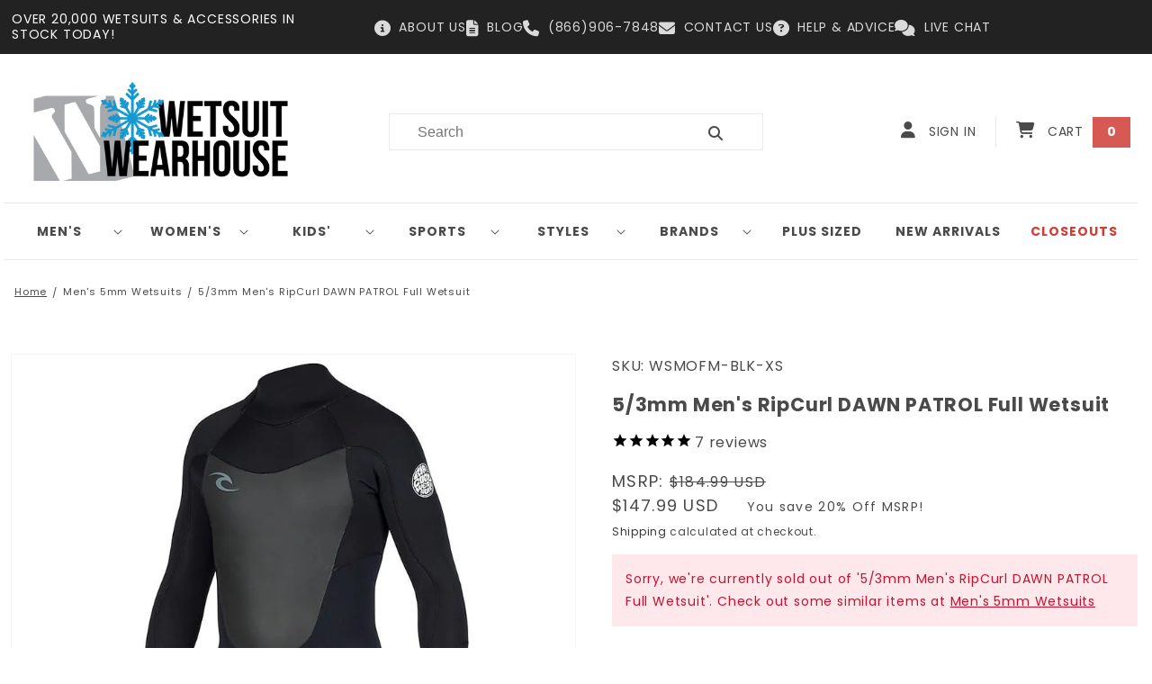

--- FILE ---
content_type: text/html; charset=utf-8
request_url: https://www.wetsuitwearhouse.com/products/wsmofm
body_size: 92726
content:
<!doctype html>
<html class="no-js" lang="en">
  <head>

    
    <meta charset="utf-8">
    <meta http-equiv="X-UA-Compatible" content="IE=edge">
    <meta name="viewport" content="width=device-width,initial-scale=1">
    <meta name="theme-color" content="">
    <link rel="canonical" href="https://www.wetsuitwearhouse.com/products/wsmofm">
    <link rel="preconnect" href="https://cdn.shopify.com" crossorigin>


    
    <!-- Bing Webmaster Tools Site Verification -->
    <meta name="msvalidate.01" content="82F7BA0497266E7A356713F4AD7FD01E"><link rel="icon" type="image/png" href="//www.wetsuitwearhouse.com/cdn/shop/files/apple-icon-152x152.png?crop=center&height=32&v=1675883798&width=32"><link rel="preconnect" href="https://fonts.shopifycdn.com" crossorigin><title>
      5/3mm Mens DAWN PATROL Rip Curl Wetsuit | Wetsuit Wearhouse
</title>

    
      <meta name="description" content="Best price guarantee on the Rip Curl DAWN PATROL Men&#39;s 5/3mm Full Wetsuit. We are the world&#39;s largest wetsuit specialty shop. Free USA ground shipping over $100.">
    

    

<meta property="og:site_name" content="Wetsuit Wearhouse">
<meta property="og:url" content="https://www.wetsuitwearhouse.com/products/wsmofm">
<meta property="og:title" content="5/3mm Mens DAWN PATROL Rip Curl Wetsuit | Wetsuit Wearhouse">
<meta property="og:type" content="product">
<meta property="og:description" content="Best price guarantee on the Rip Curl DAWN PATROL Men&#39;s 5/3mm Full Wetsuit. We are the world&#39;s largest wetsuit specialty shop. Free USA ground shipping over $100."><meta property="og:image" content="http://www.wetsuitwearhouse.com/cdn/shop/products/53mm-mens-rip-curl-dawn-patrol-fullsuit-front.jpg?v=1659906270">
  <meta property="og:image:secure_url" content="https://www.wetsuitwearhouse.com/cdn/shop/products/53mm-mens-rip-curl-dawn-patrol-fullsuit-front.jpg?v=1659906270">
  <meta property="og:image:width" content="900">
  <meta property="og:image:height" content="1255"><meta property="og:price:amount" content="147.99">
  <meta property="og:price:currency" content="USD"><meta name="twitter:site" content="@wetsuitwh?lang=en"><meta name="twitter:card" content="summary_large_image">
<meta name="twitter:title" content="5/3mm Mens DAWN PATROL Rip Curl Wetsuit | Wetsuit Wearhouse">
<meta name="twitter:description" content="Best price guarantee on the Rip Curl DAWN PATROL Men&#39;s 5/3mm Full Wetsuit. We are the world&#39;s largest wetsuit specialty shop. Free USA ground shipping over $100.">



    <!-- Bing UET Global Tag -->
    

    <script src="https://code.jquery.com/jquery-3.6.1.min.js" defer></script>

    <script src="//www.wetsuitwearhouse.com/cdn/shop/t/16/assets/global.js?v=165649996412701731861680653802" defer="defer"></script>
    <script src="//www.wetsuitwearhouse.com/cdn/shop/t/16/assets/custom.js?v=38995291891804818161686581473" defer="defer"></script>
    <script>window.performance && window.performance.mark && window.performance.mark('shopify.content_for_header.start');</script><meta id="shopify-digital-wallet" name="shopify-digital-wallet" content="/61349396660/digital_wallets/dialog">
<meta name="shopify-checkout-api-token" content="0eea30e70a80a31aa7f3a4927b80d4b7">
<meta id="in-context-paypal-metadata" data-shop-id="61349396660" data-venmo-supported="true" data-environment="production" data-locale="en_US" data-paypal-v4="true" data-currency="USD">
<link rel="alternate" type="application/json+oembed" href="https://www.wetsuitwearhouse.com/products/wsmofm.oembed">
<script async="async" src="/checkouts/internal/preloads.js?locale=en-US"></script>
<link rel="preconnect" href="https://shop.app" crossorigin="anonymous">
<script async="async" src="https://shop.app/checkouts/internal/preloads.js?locale=en-US&shop_id=61349396660" crossorigin="anonymous"></script>
<script id="apple-pay-shop-capabilities" type="application/json">{"shopId":61349396660,"countryCode":"US","currencyCode":"USD","merchantCapabilities":["supports3DS"],"merchantId":"gid:\/\/shopify\/Shop\/61349396660","merchantName":"Wetsuit Wearhouse","requiredBillingContactFields":["postalAddress","email","phone"],"requiredShippingContactFields":["postalAddress","email","phone"],"shippingType":"shipping","supportedNetworks":["visa","masterCard","amex","discover","elo","jcb"],"total":{"type":"pending","label":"Wetsuit Wearhouse","amount":"1.00"},"shopifyPaymentsEnabled":true,"supportsSubscriptions":true}</script>
<script id="shopify-features" type="application/json">{"accessToken":"0eea30e70a80a31aa7f3a4927b80d4b7","betas":["rich-media-storefront-analytics"],"domain":"www.wetsuitwearhouse.com","predictiveSearch":true,"shopId":61349396660,"locale":"en"}</script>
<script>var Shopify = Shopify || {};
Shopify.shop = "wetsuitwearhouse.myshopify.com";
Shopify.locale = "en";
Shopify.currency = {"active":"USD","rate":"1.0"};
Shopify.country = "US";
Shopify.theme = {"name":"wetsuitwearhouse\/main","id":131773202612,"schema_name":"Dawn","schema_version":"7.0.1","theme_store_id":null,"role":"main"};
Shopify.theme.handle = "null";
Shopify.theme.style = {"id":null,"handle":null};
Shopify.cdnHost = "www.wetsuitwearhouse.com/cdn";
Shopify.routes = Shopify.routes || {};
Shopify.routes.root = "/";</script>
<script type="module">!function(o){(o.Shopify=o.Shopify||{}).modules=!0}(window);</script>
<script>!function(o){function n(){var o=[];function n(){o.push(Array.prototype.slice.apply(arguments))}return n.q=o,n}var t=o.Shopify=o.Shopify||{};t.loadFeatures=n(),t.autoloadFeatures=n()}(window);</script>
<script>
  window.ShopifyPay = window.ShopifyPay || {};
  window.ShopifyPay.apiHost = "shop.app\/pay";
  window.ShopifyPay.redirectState = null;
</script>
<script id="shop-js-analytics" type="application/json">{"pageType":"product"}</script>
<script defer="defer" async type="module" src="//www.wetsuitwearhouse.com/cdn/shopifycloud/shop-js/modules/v2/client.init-shop-cart-sync_BT-GjEfc.en.esm.js"></script>
<script defer="defer" async type="module" src="//www.wetsuitwearhouse.com/cdn/shopifycloud/shop-js/modules/v2/chunk.common_D58fp_Oc.esm.js"></script>
<script defer="defer" async type="module" src="//www.wetsuitwearhouse.com/cdn/shopifycloud/shop-js/modules/v2/chunk.modal_xMitdFEc.esm.js"></script>
<script type="module">
  await import("//www.wetsuitwearhouse.com/cdn/shopifycloud/shop-js/modules/v2/client.init-shop-cart-sync_BT-GjEfc.en.esm.js");
await import("//www.wetsuitwearhouse.com/cdn/shopifycloud/shop-js/modules/v2/chunk.common_D58fp_Oc.esm.js");
await import("//www.wetsuitwearhouse.com/cdn/shopifycloud/shop-js/modules/v2/chunk.modal_xMitdFEc.esm.js");

  window.Shopify.SignInWithShop?.initShopCartSync?.({"fedCMEnabled":true,"windoidEnabled":true});

</script>
<script defer="defer" async type="module" src="//www.wetsuitwearhouse.com/cdn/shopifycloud/shop-js/modules/v2/client.payment-terms_Ci9AEqFq.en.esm.js"></script>
<script defer="defer" async type="module" src="//www.wetsuitwearhouse.com/cdn/shopifycloud/shop-js/modules/v2/chunk.common_D58fp_Oc.esm.js"></script>
<script defer="defer" async type="module" src="//www.wetsuitwearhouse.com/cdn/shopifycloud/shop-js/modules/v2/chunk.modal_xMitdFEc.esm.js"></script>
<script type="module">
  await import("//www.wetsuitwearhouse.com/cdn/shopifycloud/shop-js/modules/v2/client.payment-terms_Ci9AEqFq.en.esm.js");
await import("//www.wetsuitwearhouse.com/cdn/shopifycloud/shop-js/modules/v2/chunk.common_D58fp_Oc.esm.js");
await import("//www.wetsuitwearhouse.com/cdn/shopifycloud/shop-js/modules/v2/chunk.modal_xMitdFEc.esm.js");

  
</script>
<script>
  window.Shopify = window.Shopify || {};
  if (!window.Shopify.featureAssets) window.Shopify.featureAssets = {};
  window.Shopify.featureAssets['shop-js'] = {"shop-cart-sync":["modules/v2/client.shop-cart-sync_DZOKe7Ll.en.esm.js","modules/v2/chunk.common_D58fp_Oc.esm.js","modules/v2/chunk.modal_xMitdFEc.esm.js"],"init-fed-cm":["modules/v2/client.init-fed-cm_B6oLuCjv.en.esm.js","modules/v2/chunk.common_D58fp_Oc.esm.js","modules/v2/chunk.modal_xMitdFEc.esm.js"],"shop-cash-offers":["modules/v2/client.shop-cash-offers_D2sdYoxE.en.esm.js","modules/v2/chunk.common_D58fp_Oc.esm.js","modules/v2/chunk.modal_xMitdFEc.esm.js"],"shop-login-button":["modules/v2/client.shop-login-button_QeVjl5Y3.en.esm.js","modules/v2/chunk.common_D58fp_Oc.esm.js","modules/v2/chunk.modal_xMitdFEc.esm.js"],"pay-button":["modules/v2/client.pay-button_DXTOsIq6.en.esm.js","modules/v2/chunk.common_D58fp_Oc.esm.js","modules/v2/chunk.modal_xMitdFEc.esm.js"],"shop-button":["modules/v2/client.shop-button_DQZHx9pm.en.esm.js","modules/v2/chunk.common_D58fp_Oc.esm.js","modules/v2/chunk.modal_xMitdFEc.esm.js"],"avatar":["modules/v2/client.avatar_BTnouDA3.en.esm.js"],"init-windoid":["modules/v2/client.init-windoid_CR1B-cfM.en.esm.js","modules/v2/chunk.common_D58fp_Oc.esm.js","modules/v2/chunk.modal_xMitdFEc.esm.js"],"init-shop-for-new-customer-accounts":["modules/v2/client.init-shop-for-new-customer-accounts_C_vY_xzh.en.esm.js","modules/v2/client.shop-login-button_QeVjl5Y3.en.esm.js","modules/v2/chunk.common_D58fp_Oc.esm.js","modules/v2/chunk.modal_xMitdFEc.esm.js"],"init-shop-email-lookup-coordinator":["modules/v2/client.init-shop-email-lookup-coordinator_BI7n9ZSv.en.esm.js","modules/v2/chunk.common_D58fp_Oc.esm.js","modules/v2/chunk.modal_xMitdFEc.esm.js"],"init-shop-cart-sync":["modules/v2/client.init-shop-cart-sync_BT-GjEfc.en.esm.js","modules/v2/chunk.common_D58fp_Oc.esm.js","modules/v2/chunk.modal_xMitdFEc.esm.js"],"shop-toast-manager":["modules/v2/client.shop-toast-manager_DiYdP3xc.en.esm.js","modules/v2/chunk.common_D58fp_Oc.esm.js","modules/v2/chunk.modal_xMitdFEc.esm.js"],"init-customer-accounts":["modules/v2/client.init-customer-accounts_D9ZNqS-Q.en.esm.js","modules/v2/client.shop-login-button_QeVjl5Y3.en.esm.js","modules/v2/chunk.common_D58fp_Oc.esm.js","modules/v2/chunk.modal_xMitdFEc.esm.js"],"init-customer-accounts-sign-up":["modules/v2/client.init-customer-accounts-sign-up_iGw4briv.en.esm.js","modules/v2/client.shop-login-button_QeVjl5Y3.en.esm.js","modules/v2/chunk.common_D58fp_Oc.esm.js","modules/v2/chunk.modal_xMitdFEc.esm.js"],"shop-follow-button":["modules/v2/client.shop-follow-button_CqMgW2wH.en.esm.js","modules/v2/chunk.common_D58fp_Oc.esm.js","modules/v2/chunk.modal_xMitdFEc.esm.js"],"checkout-modal":["modules/v2/client.checkout-modal_xHeaAweL.en.esm.js","modules/v2/chunk.common_D58fp_Oc.esm.js","modules/v2/chunk.modal_xMitdFEc.esm.js"],"shop-login":["modules/v2/client.shop-login_D91U-Q7h.en.esm.js","modules/v2/chunk.common_D58fp_Oc.esm.js","modules/v2/chunk.modal_xMitdFEc.esm.js"],"lead-capture":["modules/v2/client.lead-capture_BJmE1dJe.en.esm.js","modules/v2/chunk.common_D58fp_Oc.esm.js","modules/v2/chunk.modal_xMitdFEc.esm.js"],"payment-terms":["modules/v2/client.payment-terms_Ci9AEqFq.en.esm.js","modules/v2/chunk.common_D58fp_Oc.esm.js","modules/v2/chunk.modal_xMitdFEc.esm.js"]};
</script>
<script>(function() {
  var isLoaded = false;
  function asyncLoad() {
    if (isLoaded) return;
    isLoaded = true;
    var urls = ["https:\/\/chimpstatic.com\/mcjs-connected\/js\/users\/554c98644cf1338db7cbcabc3\/f4bd6c9179211c52f90495b61.js?shop=wetsuitwearhouse.myshopify.com","https:\/\/unpkg.com\/@happyreturns\/happyreturns-script-tag?shop=wetsuitwearhouse.myshopify.com","https:\/\/searchanise-ef84.kxcdn.com\/widgets\/shopify\/init.js?a=3S2R3M2f0e\u0026shop=wetsuitwearhouse.myshopify.com","https:\/\/chat-widget.getredo.com\/widget.js?widgetId=lo5efaqx2tsahsl\u0026shop=wetsuitwearhouse.myshopify.com","https:\/\/shopify-extension.getredo.com\/main.js?widget_id=lo5efaqx2tsahsl\u0026shop=wetsuitwearhouse.myshopify.com"];
    for (var i = 0; i < urls.length; i++) {
      var s = document.createElement('script');
      s.type = 'text/javascript';
      s.async = true;
      s.src = urls[i];
      var x = document.getElementsByTagName('script')[0];
      x.parentNode.insertBefore(s, x);
    }
  };
  if(window.attachEvent) {
    window.attachEvent('onload', asyncLoad);
  } else {
    window.addEventListener('load', asyncLoad, false);
  }
})();</script>
<script id="__st">var __st={"a":61349396660,"offset":-18000,"reqid":"8400ede4-22af-4766-9530-7a2cbae69b17-1769345114","pageurl":"www.wetsuitwearhouse.com\/products\/wsmofm","u":"9cc877848822","p":"product","rtyp":"product","rid":7219314426036};</script>
<script>window.ShopifyPaypalV4VisibilityTracking = true;</script>
<script id="captcha-bootstrap">!function(){'use strict';const t='contact',e='account',n='new_comment',o=[[t,t],['blogs',n],['comments',n],[t,'customer']],c=[[e,'customer_login'],[e,'guest_login'],[e,'recover_customer_password'],[e,'create_customer']],r=t=>t.map((([t,e])=>`form[action*='/${t}']:not([data-nocaptcha='true']) input[name='form_type'][value='${e}']`)).join(','),a=t=>()=>t?[...document.querySelectorAll(t)].map((t=>t.form)):[];function s(){const t=[...o],e=r(t);return a(e)}const i='password',u='form_key',d=['recaptcha-v3-token','g-recaptcha-response','h-captcha-response',i],f=()=>{try{return window.sessionStorage}catch{return}},m='__shopify_v',_=t=>t.elements[u];function p(t,e,n=!1){try{const o=window.sessionStorage,c=JSON.parse(o.getItem(e)),{data:r}=function(t){const{data:e,action:n}=t;return t[m]||n?{data:e,action:n}:{data:t,action:n}}(c);for(const[e,n]of Object.entries(r))t.elements[e]&&(t.elements[e].value=n);n&&o.removeItem(e)}catch(o){console.error('form repopulation failed',{error:o})}}const l='form_type',E='cptcha';function T(t){t.dataset[E]=!0}const w=window,h=w.document,L='Shopify',v='ce_forms',y='captcha';let A=!1;((t,e)=>{const n=(g='f06e6c50-85a8-45c8-87d0-21a2b65856fe',I='https://cdn.shopify.com/shopifycloud/storefront-forms-hcaptcha/ce_storefront_forms_captcha_hcaptcha.v1.5.2.iife.js',D={infoText:'Protected by hCaptcha',privacyText:'Privacy',termsText:'Terms'},(t,e,n)=>{const o=w[L][v],c=o.bindForm;if(c)return c(t,g,e,D).then(n);var r;o.q.push([[t,g,e,D],n]),r=I,A||(h.body.append(Object.assign(h.createElement('script'),{id:'captcha-provider',async:!0,src:r})),A=!0)});var g,I,D;w[L]=w[L]||{},w[L][v]=w[L][v]||{},w[L][v].q=[],w[L][y]=w[L][y]||{},w[L][y].protect=function(t,e){n(t,void 0,e),T(t)},Object.freeze(w[L][y]),function(t,e,n,w,h,L){const[v,y,A,g]=function(t,e,n){const i=e?o:[],u=t?c:[],d=[...i,...u],f=r(d),m=r(i),_=r(d.filter((([t,e])=>n.includes(e))));return[a(f),a(m),a(_),s()]}(w,h,L),I=t=>{const e=t.target;return e instanceof HTMLFormElement?e:e&&e.form},D=t=>v().includes(t);t.addEventListener('submit',(t=>{const e=I(t);if(!e)return;const n=D(e)&&!e.dataset.hcaptchaBound&&!e.dataset.recaptchaBound,o=_(e),c=g().includes(e)&&(!o||!o.value);(n||c)&&t.preventDefault(),c&&!n&&(function(t){try{if(!f())return;!function(t){const e=f();if(!e)return;const n=_(t);if(!n)return;const o=n.value;o&&e.removeItem(o)}(t);const e=Array.from(Array(32),(()=>Math.random().toString(36)[2])).join('');!function(t,e){_(t)||t.append(Object.assign(document.createElement('input'),{type:'hidden',name:u})),t.elements[u].value=e}(t,e),function(t,e){const n=f();if(!n)return;const o=[...t.querySelectorAll(`input[type='${i}']`)].map((({name:t})=>t)),c=[...d,...o],r={};for(const[a,s]of new FormData(t).entries())c.includes(a)||(r[a]=s);n.setItem(e,JSON.stringify({[m]:1,action:t.action,data:r}))}(t,e)}catch(e){console.error('failed to persist form',e)}}(e),e.submit())}));const S=(t,e)=>{t&&!t.dataset[E]&&(n(t,e.some((e=>e===t))),T(t))};for(const o of['focusin','change'])t.addEventListener(o,(t=>{const e=I(t);D(e)&&S(e,y())}));const B=e.get('form_key'),M=e.get(l),P=B&&M;t.addEventListener('DOMContentLoaded',(()=>{const t=y();if(P)for(const e of t)e.elements[l].value===M&&p(e,B);[...new Set([...A(),...v().filter((t=>'true'===t.dataset.shopifyCaptcha))])].forEach((e=>S(e,t)))}))}(h,new URLSearchParams(w.location.search),n,t,e,['guest_login'])})(!0,!0)}();</script>
<script integrity="sha256-4kQ18oKyAcykRKYeNunJcIwy7WH5gtpwJnB7kiuLZ1E=" data-source-attribution="shopify.loadfeatures" defer="defer" src="//www.wetsuitwearhouse.com/cdn/shopifycloud/storefront/assets/storefront/load_feature-a0a9edcb.js" crossorigin="anonymous"></script>
<script crossorigin="anonymous" defer="defer" src="//www.wetsuitwearhouse.com/cdn/shopifycloud/storefront/assets/shopify_pay/storefront-65b4c6d7.js?v=20250812"></script>
<script data-source-attribution="shopify.dynamic_checkout.dynamic.init">var Shopify=Shopify||{};Shopify.PaymentButton=Shopify.PaymentButton||{isStorefrontPortableWallets:!0,init:function(){window.Shopify.PaymentButton.init=function(){};var t=document.createElement("script");t.src="https://www.wetsuitwearhouse.com/cdn/shopifycloud/portable-wallets/latest/portable-wallets.en.js",t.type="module",document.head.appendChild(t)}};
</script>
<script data-source-attribution="shopify.dynamic_checkout.buyer_consent">
  function portableWalletsHideBuyerConsent(e){var t=document.getElementById("shopify-buyer-consent"),n=document.getElementById("shopify-subscription-policy-button");t&&n&&(t.classList.add("hidden"),t.setAttribute("aria-hidden","true"),n.removeEventListener("click",e))}function portableWalletsShowBuyerConsent(e){var t=document.getElementById("shopify-buyer-consent"),n=document.getElementById("shopify-subscription-policy-button");t&&n&&(t.classList.remove("hidden"),t.removeAttribute("aria-hidden"),n.addEventListener("click",e))}window.Shopify?.PaymentButton&&(window.Shopify.PaymentButton.hideBuyerConsent=portableWalletsHideBuyerConsent,window.Shopify.PaymentButton.showBuyerConsent=portableWalletsShowBuyerConsent);
</script>
<script data-source-attribution="shopify.dynamic_checkout.cart.bootstrap">document.addEventListener("DOMContentLoaded",(function(){function t(){return document.querySelector("shopify-accelerated-checkout-cart, shopify-accelerated-checkout")}if(t())Shopify.PaymentButton.init();else{new MutationObserver((function(e,n){t()&&(Shopify.PaymentButton.init(),n.disconnect())})).observe(document.body,{childList:!0,subtree:!0})}}));
</script>
<link id="shopify-accelerated-checkout-styles" rel="stylesheet" media="screen" href="https://www.wetsuitwearhouse.com/cdn/shopifycloud/portable-wallets/latest/accelerated-checkout-backwards-compat.css" crossorigin="anonymous">
<style id="shopify-accelerated-checkout-cart">
        #shopify-buyer-consent {
  margin-top: 1em;
  display: inline-block;
  width: 100%;
}

#shopify-buyer-consent.hidden {
  display: none;
}

#shopify-subscription-policy-button {
  background: none;
  border: none;
  padding: 0;
  text-decoration: underline;
  font-size: inherit;
  cursor: pointer;
}

#shopify-subscription-policy-button::before {
  box-shadow: none;
}

      </style>
<script id="sections-script" data-sections="header,footer" defer="defer" src="//www.wetsuitwearhouse.com/cdn/shop/t/16/compiled_assets/scripts.js?v=7674"></script>
<script>window.performance && window.performance.mark && window.performance.mark('shopify.content_for_header.end');</script>


    <style data-shopify>
      @font-face {
  font-family: Poppins;
  font-weight: 400;
  font-style: normal;
  font-display: swap;
  src: url("//www.wetsuitwearhouse.com/cdn/fonts/poppins/poppins_n4.0ba78fa5af9b0e1a374041b3ceaadf0a43b41362.woff2") format("woff2"),
       url("//www.wetsuitwearhouse.com/cdn/fonts/poppins/poppins_n4.214741a72ff2596839fc9760ee7a770386cf16ca.woff") format("woff");
}

      @font-face {
  font-family: Poppins;
  font-weight: 700;
  font-style: normal;
  font-display: swap;
  src: url("//www.wetsuitwearhouse.com/cdn/fonts/poppins/poppins_n7.56758dcf284489feb014a026f3727f2f20a54626.woff2") format("woff2"),
       url("//www.wetsuitwearhouse.com/cdn/fonts/poppins/poppins_n7.f34f55d9b3d3205d2cd6f64955ff4b36f0cfd8da.woff") format("woff");
}

      @font-face {
  font-family: Poppins;
  font-weight: 400;
  font-style: italic;
  font-display: swap;
  src: url("//www.wetsuitwearhouse.com/cdn/fonts/poppins/poppins_i4.846ad1e22474f856bd6b81ba4585a60799a9f5d2.woff2") format("woff2"),
       url("//www.wetsuitwearhouse.com/cdn/fonts/poppins/poppins_i4.56b43284e8b52fc64c1fd271f289a39e8477e9ec.woff") format("woff");
}

      @font-face {
  font-family: Poppins;
  font-weight: 700;
  font-style: italic;
  font-display: swap;
  src: url("//www.wetsuitwearhouse.com/cdn/fonts/poppins/poppins_i7.42fd71da11e9d101e1e6c7932199f925f9eea42d.woff2") format("woff2"),
       url("//www.wetsuitwearhouse.com/cdn/fonts/poppins/poppins_i7.ec8499dbd7616004e21155106d13837fff4cf556.woff") format("woff");
}

      @font-face {
  font-family: Poppins;
  font-weight: 400;
  font-style: normal;
  font-display: swap;
  src: url("//www.wetsuitwearhouse.com/cdn/fonts/poppins/poppins_n4.0ba78fa5af9b0e1a374041b3ceaadf0a43b41362.woff2") format("woff2"),
       url("//www.wetsuitwearhouse.com/cdn/fonts/poppins/poppins_n4.214741a72ff2596839fc9760ee7a770386cf16ca.woff") format("woff");
}


      :root {
        --font-body-family: Poppins;
        --font-body-style: normal;
        --font-body-weight: 400;
        --font-body-weight-bold: 700;

        --font-heading-family: Poppins, sans-serif;
        --font-heading-style: normal;
        --font-heading-weight: 400;

        --font-body-scale: 1.0;
        --font-heading-scale: 1.0;

        --color-base-text: 74, 74, 74;
        --color-shadow: 74, 74, 74;
        --color-base-background-1: 255, 255, 255;
        --color-base-background-2: 243, 243, 243;
        --color-base-solid-button-labels: 255, 255, 255;
        --color-base-outline-button-labels: 18, 18, 18;
        --color-base-accent-1: 18, 18, 18;
        --color-base-accent-2: 51, 79, 180;
        --payment-terms-background-color: #ffffff;

        --gradient-base-background-1: #ffffff;
        --gradient-base-background-2: #f3f3f3;
        --gradient-base-accent-1: #121212;
        --gradient-base-accent-2: #334fb4;

        --media-padding: px;
        --media-border-opacity: 0.05;
        --media-border-width: 1px;
        --media-radius: 0px;
        --media-shadow-opacity: 0.0;
        --media-shadow-horizontal-offset: 0px;
        --media-shadow-vertical-offset: 4px;
        --media-shadow-blur-radius: 5px;
        --media-shadow-visible: 0;

        --page-width: 120rem;
        --page-width-margin: 0rem;

        --product-card-image-padding: 0.0rem;
        --product-card-corner-radius: 0.0rem;
        --product-card-text-alignment: center;
        --product-card-border-width: 0.0rem;
        --product-card-border-opacity: 0.1;
        --product-card-shadow-opacity: 0.0;
        --product-card-shadow-visible: 0;
        --product-card-shadow-horizontal-offset: 0.0rem;
        --product-card-shadow-vertical-offset: 0.4rem;
        --product-card-shadow-blur-radius: 0.5rem;

        --collection-card-image-padding: 0.0rem;
        --collection-card-corner-radius: 0.0rem;
        --collection-card-text-alignment: center;
        --collection-card-border-width: 0.0rem;
        --collection-card-border-opacity: 0.1;
        --collection-card-shadow-opacity: 0.0;
        --collection-card-shadow-visible: 0;
        --collection-card-shadow-horizontal-offset: 0.0rem;
        --collection-card-shadow-vertical-offset: 0.4rem;
        --collection-card-shadow-blur-radius: 0.5rem;

        --blog-card-image-padding: 0.0rem;
        --blog-card-corner-radius: 0.0rem;
        --blog-card-text-alignment: left;
        --blog-card-border-width: 0.0rem;
        --blog-card-border-opacity: 0.1;
        --blog-card-shadow-opacity: 0.0;
        --blog-card-shadow-visible: 0;
        --blog-card-shadow-horizontal-offset: 0.0rem;
        --blog-card-shadow-vertical-offset: 0.4rem;
        --blog-card-shadow-blur-radius: 0.5rem;

        --badge-corner-radius: 4.0rem;

        --popup-border-width: 1px;
        --popup-border-opacity: 0.1;
        --popup-corner-radius: 0px;
        --popup-shadow-opacity: 0.0;
        --popup-shadow-horizontal-offset: 0px;
        --popup-shadow-vertical-offset: 4px;
        --popup-shadow-blur-radius: 5px;

        --drawer-border-width: 1px;
        --drawer-border-opacity: 0.1;
        --drawer-shadow-opacity: 0.0;
        --drawer-shadow-horizontal-offset: 0px;
        --drawer-shadow-vertical-offset: 4px;
        --drawer-shadow-blur-radius: 5px;

        --spacing-sections-desktop: 0px;
        --spacing-sections-mobile: 0px;

        --grid-desktop-vertical-spacing: 8px;
        --grid-desktop-horizontal-spacing: 8px;
        --grid-mobile-vertical-spacing: 4px;
        --grid-mobile-horizontal-spacing: 4px;

        --text-boxes-border-opacity: 0.1;
        --text-boxes-border-width: 0px;
        --text-boxes-radius: 0px;
        --text-boxes-shadow-opacity: 0.0;
        --text-boxes-shadow-visible: 0;
        --text-boxes-shadow-horizontal-offset: 0px;
        --text-boxes-shadow-vertical-offset: 4px;
        --text-boxes-shadow-blur-radius: 5px;

        --buttons-radius: 0px;
        --buttons-radius-outset: 0px;
        --buttons-border-width: 1px;
        --buttons-border-opacity: 1.0;
        --buttons-shadow-opacity: 0.0;
        --buttons-shadow-visible: 0;
        --buttons-shadow-horizontal-offset: 0px;
        --buttons-shadow-vertical-offset: 4px;
        --buttons-shadow-blur-radius: 5px;
        --buttons-border-offset: 0px;

        --inputs-radius: 0px;
        --inputs-border-width: 1px;
        --inputs-border-opacity: 0.55;
        --inputs-shadow-opacity: 0.0;
        --inputs-shadow-horizontal-offset: 0px;
        --inputs-margin-offset: 0px;
        --inputs-shadow-vertical-offset: 4px;
        --inputs-shadow-blur-radius: 5px;
        --inputs-radius-outset: 0px;

        --variant-pills-radius: 40px;
        --variant-pills-border-width: 1px;
        --variant-pills-border-opacity: 0.55;
        --variant-pills-shadow-opacity: 0.0;
        --variant-pills-shadow-horizontal-offset: 0px;
        --variant-pills-shadow-vertical-offset: 4px;
        --variant-pills-shadow-blur-radius: 5px;
      }

      *,
      *::before,
      *::after {
        box-sizing: inherit;
      }

      html {
        box-sizing: border-box;
        font-size: calc(var(--font-body-scale) * 62.5%);
        height: 100%;
      }

      body {
        display: grid;
        grid-template-rows: auto auto 1fr auto;
        grid-template-columns: 100%;
        min-height: 100%;
        margin: 0;
        font-size: 1.5rem;
        letter-spacing: 0.08rem;
        line-height: calc(1 + 0.8 / var(--font-body-scale));
        font-family: var(--font-body-family);
        font-style: var(--font-body-style);
        font-weight: var(--font-body-weight);
      }

      @media screen and (min-width: 750px) {
        body {
          font-size: 1.6rem;
        }
      }
    </style>

    <link href="//www.wetsuitwearhouse.com/cdn/shop/t/16/assets/base.css?v=74603611981290859651763521434" rel="stylesheet" type="text/css" media="all" />
    <link href="//www.wetsuitwearhouse.com/cdn/shop/t/16/assets/custom.css?v=172898609005057680101764873876" rel="stylesheet" type="text/css" media="all" />
<link rel="preload" as="font" href="//www.wetsuitwearhouse.com/cdn/fonts/poppins/poppins_n4.0ba78fa5af9b0e1a374041b3ceaadf0a43b41362.woff2" type="font/woff2" crossorigin><link rel="preload" as="font" href="//www.wetsuitwearhouse.com/cdn/fonts/poppins/poppins_n4.0ba78fa5af9b0e1a374041b3ceaadf0a43b41362.woff2" type="font/woff2" crossorigin><link
        rel="stylesheet"
        href="//www.wetsuitwearhouse.com/cdn/shop/t/16/assets/component-predictive-search.css?v=83512081251802922551680653801"
        media="print"
        onload="this.media='all'"
      ><script>
      document.documentElement.className = document.documentElement.className.replace('no-js', 'js');
      if (Shopify.designMode) {
        document.documentElement.classList.add('shopify-design-mode');
      }
    </script>


    
    <link rel="stylesheet" href="https://cdnjs.cloudflare.com/ajax/libs/font-awesome/6.4.0/css/all.min.css">

    

    <script>
      document.addEventListener("DOMContentLoaded", function() {
        document.querySelectorAll('.product-option').forEach(function(option) {
            const dtElement = option.querySelector('dt');
            if (dtElement && dtElement.textContent.includes('__essential_upsell_funnel_id')) {
                option.style.display = 'none';
            }
        });
    });

    window.essentialUpdateCartRefresh = true
    </script>

    
<!-- BEGIN app block: shopify://apps/redo/blocks/redo_app_embed/c613644b-6df4-4d11-b336-43a5c06745a1 --><!-- BEGIN app snippet: env -->

<script>
  if (typeof process === "undefined") {
    process = {};
  }
  process.env ??= {};
  process.env.AMPLITUDE_API_KEY = "b5eacb35b49c693d959231826b35f7ca";
  process.env.IPIFY_API_KEY = "at_S8q5xe1hwi5jKf6CSb4V661KXTKK2";
  process.env.REDO_API_URL = "https://shopify-cdn.getredo.com";
  process.env.REDO_CHAT_WIDGET_URL = "https://chat-widget.getredo.com";
  process.env.REDO_SHOPIFY_SERVER_URL = "https://shopify-server.getredo.com";

  if (typeof redoStorefront === "undefined") {
    redoStorefront = {};
  }
  redoStorefront.env ??= {};
  redoStorefront.env.AMPLITUDE_API_KEY = "b5eacb35b49c693d959231826b35f7ca";
  redoStorefront.env.IPIFY_API_KEY = "at_S8q5xe1hwi5jKf6CSb4V661KXTKK2";
  redoStorefront.env.REDO_API_URL = "https://shopify-cdn.getredo.com";
  redoStorefront.env.REDO_CHAT_WIDGET_URL = "https://chat-widget.getredo.com";
  redoStorefront.env.REDO_SHOPIFY_SERVER_URL = "https://shopify-server.getredo.com";
</script>
<!-- END app snippet -->
<script>
  const parts = navigator.userAgent.split(" ").map(part => btoa(part)).join("").replace(/=/g, "").toLowerCase();
  if (!parts.includes("2hyb21lluxpz2h0ag91c2") && !parts.includes("w90bwzwcg93zxikdiwmjipk")) {
    const script = document.createElement("script");
    script.async = true;
    script.src = "https://cdn.shopify.com/extensions/019bf3bb-f5b2-75cf-950d-d0272cbab176/redo-v1.140293/assets/main.js";
    document.head.appendChild(script);
  }
</script>

<!-- END app block --><script src="https://cdn.shopify.com/extensions/019be3fb-70a1-7565-8409-0029e6d6306c/preorderfrontend-176/assets/globo.preorder.min.js" type="text/javascript" defer="defer"></script>
<script src="https://cdn.shopify.com/extensions/64e7a69c-552b-465e-b0fb-62dde6c4c423/i-agree-to-terms-31/assets/load-metafield-igt.js" type="text/javascript" defer="defer"></script>
<script src="https://cdn.shopify.com/extensions/019bde97-a6f8-7700-a29a-355164148025/globo-color-swatch-214/assets/globoswatch.js" type="text/javascript" defer="defer"></script>
<link href="https://cdn.shopify.com/extensions/019be4dc-f813-7c80-88d5-421021471d3c/advanced-product-options-177/assets/mws_apo_bundle.css" rel="stylesheet" type="text/css" media="all">
<link href="https://monorail-edge.shopifysvc.com" rel="dns-prefetch">
<script>(function(){if ("sendBeacon" in navigator && "performance" in window) {try {var session_token_from_headers = performance.getEntriesByType('navigation')[0].serverTiming.find(x => x.name == '_s').description;} catch {var session_token_from_headers = undefined;}var session_cookie_matches = document.cookie.match(/_shopify_s=([^;]*)/);var session_token_from_cookie = session_cookie_matches && session_cookie_matches.length === 2 ? session_cookie_matches[1] : "";var session_token = session_token_from_headers || session_token_from_cookie || "";function handle_abandonment_event(e) {var entries = performance.getEntries().filter(function(entry) {return /monorail-edge.shopifysvc.com/.test(entry.name);});if (!window.abandonment_tracked && entries.length === 0) {window.abandonment_tracked = true;var currentMs = Date.now();var navigation_start = performance.timing.navigationStart;var payload = {shop_id: 61349396660,url: window.location.href,navigation_start,duration: currentMs - navigation_start,session_token,page_type: "product"};window.navigator.sendBeacon("https://monorail-edge.shopifysvc.com/v1/produce", JSON.stringify({schema_id: "online_store_buyer_site_abandonment/1.1",payload: payload,metadata: {event_created_at_ms: currentMs,event_sent_at_ms: currentMs}}));}}window.addEventListener('pagehide', handle_abandonment_event);}}());</script>
<script id="web-pixels-manager-setup">(function e(e,d,r,n,o){if(void 0===o&&(o={}),!Boolean(null===(a=null===(i=window.Shopify)||void 0===i?void 0:i.analytics)||void 0===a?void 0:a.replayQueue)){var i,a;window.Shopify=window.Shopify||{};var t=window.Shopify;t.analytics=t.analytics||{};var s=t.analytics;s.replayQueue=[],s.publish=function(e,d,r){return s.replayQueue.push([e,d,r]),!0};try{self.performance.mark("wpm:start")}catch(e){}var l=function(){var e={modern:/Edge?\/(1{2}[4-9]|1[2-9]\d|[2-9]\d{2}|\d{4,})\.\d+(\.\d+|)|Firefox\/(1{2}[4-9]|1[2-9]\d|[2-9]\d{2}|\d{4,})\.\d+(\.\d+|)|Chrom(ium|e)\/(9{2}|\d{3,})\.\d+(\.\d+|)|(Maci|X1{2}).+ Version\/(15\.\d+|(1[6-9]|[2-9]\d|\d{3,})\.\d+)([,.]\d+|)( \(\w+\)|)( Mobile\/\w+|) Safari\/|Chrome.+OPR\/(9{2}|\d{3,})\.\d+\.\d+|(CPU[ +]OS|iPhone[ +]OS|CPU[ +]iPhone|CPU IPhone OS|CPU iPad OS)[ +]+(15[._]\d+|(1[6-9]|[2-9]\d|\d{3,})[._]\d+)([._]\d+|)|Android:?[ /-](13[3-9]|1[4-9]\d|[2-9]\d{2}|\d{4,})(\.\d+|)(\.\d+|)|Android.+Firefox\/(13[5-9]|1[4-9]\d|[2-9]\d{2}|\d{4,})\.\d+(\.\d+|)|Android.+Chrom(ium|e)\/(13[3-9]|1[4-9]\d|[2-9]\d{2}|\d{4,})\.\d+(\.\d+|)|SamsungBrowser\/([2-9]\d|\d{3,})\.\d+/,legacy:/Edge?\/(1[6-9]|[2-9]\d|\d{3,})\.\d+(\.\d+|)|Firefox\/(5[4-9]|[6-9]\d|\d{3,})\.\d+(\.\d+|)|Chrom(ium|e)\/(5[1-9]|[6-9]\d|\d{3,})\.\d+(\.\d+|)([\d.]+$|.*Safari\/(?![\d.]+ Edge\/[\d.]+$))|(Maci|X1{2}).+ Version\/(10\.\d+|(1[1-9]|[2-9]\d|\d{3,})\.\d+)([,.]\d+|)( \(\w+\)|)( Mobile\/\w+|) Safari\/|Chrome.+OPR\/(3[89]|[4-9]\d|\d{3,})\.\d+\.\d+|(CPU[ +]OS|iPhone[ +]OS|CPU[ +]iPhone|CPU IPhone OS|CPU iPad OS)[ +]+(10[._]\d+|(1[1-9]|[2-9]\d|\d{3,})[._]\d+)([._]\d+|)|Android:?[ /-](13[3-9]|1[4-9]\d|[2-9]\d{2}|\d{4,})(\.\d+|)(\.\d+|)|Mobile Safari.+OPR\/([89]\d|\d{3,})\.\d+\.\d+|Android.+Firefox\/(13[5-9]|1[4-9]\d|[2-9]\d{2}|\d{4,})\.\d+(\.\d+|)|Android.+Chrom(ium|e)\/(13[3-9]|1[4-9]\d|[2-9]\d{2}|\d{4,})\.\d+(\.\d+|)|Android.+(UC? ?Browser|UCWEB|U3)[ /]?(15\.([5-9]|\d{2,})|(1[6-9]|[2-9]\d|\d{3,})\.\d+)\.\d+|SamsungBrowser\/(5\.\d+|([6-9]|\d{2,})\.\d+)|Android.+MQ{2}Browser\/(14(\.(9|\d{2,})|)|(1[5-9]|[2-9]\d|\d{3,})(\.\d+|))(\.\d+|)|K[Aa][Ii]OS\/(3\.\d+|([4-9]|\d{2,})\.\d+)(\.\d+|)/},d=e.modern,r=e.legacy,n=navigator.userAgent;return n.match(d)?"modern":n.match(r)?"legacy":"unknown"}(),u="modern"===l?"modern":"legacy",c=(null!=n?n:{modern:"",legacy:""})[u],f=function(e){return[e.baseUrl,"/wpm","/b",e.hashVersion,"modern"===e.buildTarget?"m":"l",".js"].join("")}({baseUrl:d,hashVersion:r,buildTarget:u}),m=function(e){var d=e.version,r=e.bundleTarget,n=e.surface,o=e.pageUrl,i=e.monorailEndpoint;return{emit:function(e){var a=e.status,t=e.errorMsg,s=(new Date).getTime(),l=JSON.stringify({metadata:{event_sent_at_ms:s},events:[{schema_id:"web_pixels_manager_load/3.1",payload:{version:d,bundle_target:r,page_url:o,status:a,surface:n,error_msg:t},metadata:{event_created_at_ms:s}}]});if(!i)return console&&console.warn&&console.warn("[Web Pixels Manager] No Monorail endpoint provided, skipping logging."),!1;try{return self.navigator.sendBeacon.bind(self.navigator)(i,l)}catch(e){}var u=new XMLHttpRequest;try{return u.open("POST",i,!0),u.setRequestHeader("Content-Type","text/plain"),u.send(l),!0}catch(e){return console&&console.warn&&console.warn("[Web Pixels Manager] Got an unhandled error while logging to Monorail."),!1}}}}({version:r,bundleTarget:l,surface:e.surface,pageUrl:self.location.href,monorailEndpoint:e.monorailEndpoint});try{o.browserTarget=l,function(e){var d=e.src,r=e.async,n=void 0===r||r,o=e.onload,i=e.onerror,a=e.sri,t=e.scriptDataAttributes,s=void 0===t?{}:t,l=document.createElement("script"),u=document.querySelector("head"),c=document.querySelector("body");if(l.async=n,l.src=d,a&&(l.integrity=a,l.crossOrigin="anonymous"),s)for(var f in s)if(Object.prototype.hasOwnProperty.call(s,f))try{l.dataset[f]=s[f]}catch(e){}if(o&&l.addEventListener("load",o),i&&l.addEventListener("error",i),u)u.appendChild(l);else{if(!c)throw new Error("Did not find a head or body element to append the script");c.appendChild(l)}}({src:f,async:!0,onload:function(){if(!function(){var e,d;return Boolean(null===(d=null===(e=window.Shopify)||void 0===e?void 0:e.analytics)||void 0===d?void 0:d.initialized)}()){var d=window.webPixelsManager.init(e)||void 0;if(d){var r=window.Shopify.analytics;r.replayQueue.forEach((function(e){var r=e[0],n=e[1],o=e[2];d.publishCustomEvent(r,n,o)})),r.replayQueue=[],r.publish=d.publishCustomEvent,r.visitor=d.visitor,r.initialized=!0}}},onerror:function(){return m.emit({status:"failed",errorMsg:"".concat(f," has failed to load")})},sri:function(e){var d=/^sha384-[A-Za-z0-9+/=]+$/;return"string"==typeof e&&d.test(e)}(c)?c:"",scriptDataAttributes:o}),m.emit({status:"loading"})}catch(e){m.emit({status:"failed",errorMsg:(null==e?void 0:e.message)||"Unknown error"})}}})({shopId: 61349396660,storefrontBaseUrl: "https://www.wetsuitwearhouse.com",extensionsBaseUrl: "https://extensions.shopifycdn.com/cdn/shopifycloud/web-pixels-manager",monorailEndpoint: "https://monorail-edge.shopifysvc.com/unstable/produce_batch",surface: "storefront-renderer",enabledBetaFlags: ["2dca8a86"],webPixelsConfigList: [{"id":"730136756","configuration":"{\"widgetId\":\"lo5efaqx2tsahsl\",\"baseRequestUrl\":\"https:\\\/\\\/shopify-server.getredo.com\\\/widgets\",\"splitEnabled\":\"false\",\"customerAccountsEnabled\":\"true\",\"conciergeSplitEnabled\":\"false\",\"marketingEnabled\":\"true\",\"expandedWarrantyEnabled\":\"false\",\"storefrontSalesAIEnabled\":\"true\",\"conversionEnabled\":\"false\"}","eventPayloadVersion":"v1","runtimeContext":"STRICT","scriptVersion":"e718e653983918a06ec4f4d49f6685f2","type":"APP","apiClientId":3426665,"privacyPurposes":["ANALYTICS","MARKETING"],"capabilities":["advanced_dom_events"],"dataSharingAdjustments":{"protectedCustomerApprovalScopes":["read_customer_address","read_customer_email","read_customer_name","read_customer_personal_data","read_customer_phone"]}},{"id":"667680948","configuration":"{\"ti\":\"187200527\",\"endpoint\":\"https:\/\/bat.bing.com\/action\/0\"}","eventPayloadVersion":"v1","runtimeContext":"STRICT","scriptVersion":"5ee93563fe31b11d2d65e2f09a5229dc","type":"APP","apiClientId":2997493,"privacyPurposes":["ANALYTICS","MARKETING","SALE_OF_DATA"],"dataSharingAdjustments":{"protectedCustomerApprovalScopes":["read_customer_personal_data"]}},{"id":"396198068","configuration":"{\"config\":\"{\\\"google_tag_ids\\\":[\\\"AW-1068320386\\\"],\\\"gtag_events\\\":[{\\\"type\\\":\\\"search\\\",\\\"action_label\\\":[\\\"G-GYJ4EFHLCF\\\",\\\"AW-1068320386\\\/WSG-CPqBmZcaEIKNtf0D\\\"]},{\\\"type\\\":\\\"begin_checkout\\\",\\\"action_label\\\":[\\\"G-GYJ4EFHLCF\\\",\\\"AW-1068320386\\\/aetsCICCmZcaEIKNtf0D\\\"]},{\\\"type\\\":\\\"view_item\\\",\\\"action_label\\\":[\\\"G-GYJ4EFHLCF\\\",\\\"AW-1068320386\\\/8AIBCP-AmZcaEIKNtf0D\\\"]},{\\\"type\\\":\\\"purchase\\\",\\\"action_label\\\":[\\\"G-GYJ4EFHLCF\\\",\\\"AW-1068320386\\\/dCdbCPmAmZcaEIKNtf0D\\\",\\\"AW-1068320386\\\/4DgBCPKXShCCjbX9Aw\\\"]},{\\\"type\\\":\\\"page_view\\\",\\\"action_label\\\":[\\\"G-GYJ4EFHLCF\\\",\\\"AW-1068320386\\\/N9m2CPyAmZcaEIKNtf0D\\\"]},{\\\"type\\\":\\\"add_payment_info\\\",\\\"action_label\\\":[\\\"G-GYJ4EFHLCF\\\",\\\"AW-1068320386\\\/X26GCIOCmZcaEIKNtf0D\\\"]},{\\\"type\\\":\\\"add_to_cart\\\",\\\"action_label\\\":[\\\"G-GYJ4EFHLCF\\\",\\\"AW-1068320386\\\/8h2DCP2BmZcaEIKNtf0D\\\"]}],\\\"enable_monitoring_mode\\\":false}\"}","eventPayloadVersion":"v1","runtimeContext":"OPEN","scriptVersion":"b2a88bafab3e21179ed38636efcd8a93","type":"APP","apiClientId":1780363,"privacyPurposes":[],"dataSharingAdjustments":{"protectedCustomerApprovalScopes":["read_customer_address","read_customer_email","read_customer_name","read_customer_personal_data","read_customer_phone"]}},{"id":"104366260","eventPayloadVersion":"1","runtimeContext":"LAX","scriptVersion":"4","type":"CUSTOM","privacyPurposes":["ANALYTICS","MARKETING","SALE_OF_DATA"],"name":"Microsoft UET Tag"},{"id":"shopify-app-pixel","configuration":"{}","eventPayloadVersion":"v1","runtimeContext":"STRICT","scriptVersion":"0450","apiClientId":"shopify-pixel","type":"APP","privacyPurposes":["ANALYTICS","MARKETING"]},{"id":"shopify-custom-pixel","eventPayloadVersion":"v1","runtimeContext":"LAX","scriptVersion":"0450","apiClientId":"shopify-pixel","type":"CUSTOM","privacyPurposes":["ANALYTICS","MARKETING"]}],isMerchantRequest: false,initData: {"shop":{"name":"Wetsuit Wearhouse","paymentSettings":{"currencyCode":"USD"},"myshopifyDomain":"wetsuitwearhouse.myshopify.com","countryCode":"US","storefrontUrl":"https:\/\/www.wetsuitwearhouse.com"},"customer":null,"cart":null,"checkout":null,"productVariants":[{"price":{"amount":147.99,"currencyCode":"USD"},"product":{"title":"5\/3mm Men's RipCurl DAWN PATROL Full Wetsuit","vendor":"Rip Curl","id":"7219314426036","untranslatedTitle":"5\/3mm Men's RipCurl DAWN PATROL Full Wetsuit","url":"\/products\/wsmofm","type":""},"id":"41730460549300","image":{"src":"\/\/www.wetsuitwearhouse.com\/cdn\/shop\/products\/53mm-mens-rip-curl-dawn-patrol-fullsuit-front.jpg?v=1659906270"},"sku":"WSMOFM-BLK-XS","title":"Black \/ XS","untranslatedTitle":"Black \/ XS"},{"price":{"amount":147.99,"currencyCode":"USD"},"product":{"title":"5\/3mm Men's RipCurl DAWN PATROL Full Wetsuit","vendor":"Rip Curl","id":"7219314426036","untranslatedTitle":"5\/3mm Men's RipCurl DAWN PATROL Full Wetsuit","url":"\/products\/wsmofm","type":""},"id":"41730460582068","image":{"src":"\/\/www.wetsuitwearhouse.com\/cdn\/shop\/products\/53mm-mens-rip-curl-dawn-patrol-fullsuit-front.jpg?v=1659906270"},"sku":"WSMOFM-BLK-S","title":"Black \/ S","untranslatedTitle":"Black \/ S"},{"price":{"amount":147.99,"currencyCode":"USD"},"product":{"title":"5\/3mm Men's RipCurl DAWN PATROL Full Wetsuit","vendor":"Rip Curl","id":"7219314426036","untranslatedTitle":"5\/3mm Men's RipCurl DAWN PATROL Full Wetsuit","url":"\/products\/wsmofm","type":""},"id":"41730460647604","image":{"src":"\/\/www.wetsuitwearhouse.com\/cdn\/shop\/products\/53mm-mens-rip-curl-dawn-patrol-fullsuit-front.jpg?v=1659906270"},"sku":"WSMOFM-BLK-MS","title":"Black \/ MS","untranslatedTitle":"Black \/ MS"},{"price":{"amount":147.99,"currencyCode":"USD"},"product":{"title":"5\/3mm Men's RipCurl DAWN PATROL Full Wetsuit","vendor":"Rip Curl","id":"7219314426036","untranslatedTitle":"5\/3mm Men's RipCurl DAWN PATROL Full Wetsuit","url":"\/products\/wsmofm","type":""},"id":"41730460680372","image":{"src":"\/\/www.wetsuitwearhouse.com\/cdn\/shop\/products\/53mm-mens-rip-curl-dawn-patrol-fullsuit-front.jpg?v=1659906270"},"sku":"WSMOFM-BLK-M","title":"Black \/ M","untranslatedTitle":"Black \/ M"},{"price":{"amount":147.99,"currencyCode":"USD"},"product":{"title":"5\/3mm Men's RipCurl DAWN PATROL Full Wetsuit","vendor":"Rip Curl","id":"7219314426036","untranslatedTitle":"5\/3mm Men's RipCurl DAWN PATROL Full Wetsuit","url":"\/products\/wsmofm","type":""},"id":"41730460713140","image":{"src":"\/\/www.wetsuitwearhouse.com\/cdn\/shop\/products\/53mm-mens-rip-curl-dawn-patrol-fullsuit-front.jpg?v=1659906270"},"sku":"WSMOFM-BLK-MT","title":"Black \/ MT","untranslatedTitle":"Black \/ MT"},{"price":{"amount":147.99,"currencyCode":"USD"},"product":{"title":"5\/3mm Men's RipCurl DAWN PATROL Full Wetsuit","vendor":"Rip Curl","id":"7219314426036","untranslatedTitle":"5\/3mm Men's RipCurl DAWN PATROL Full Wetsuit","url":"\/products\/wsmofm","type":""},"id":"41730460745908","image":{"src":"\/\/www.wetsuitwearhouse.com\/cdn\/shop\/products\/53mm-mens-rip-curl-dawn-patrol-fullsuit-front.jpg?v=1659906270"},"sku":"WSMOFM-BLK-LS","title":"Black \/ LS","untranslatedTitle":"Black \/ LS"},{"price":{"amount":147.99,"currencyCode":"USD"},"product":{"title":"5\/3mm Men's RipCurl DAWN PATROL Full Wetsuit","vendor":"Rip Curl","id":"7219314426036","untranslatedTitle":"5\/3mm Men's RipCurl DAWN PATROL Full Wetsuit","url":"\/products\/wsmofm","type":""},"id":"41730460778676","image":{"src":"\/\/www.wetsuitwearhouse.com\/cdn\/shop\/products\/53mm-mens-rip-curl-dawn-patrol-fullsuit-front.jpg?v=1659906270"},"sku":"WSMOFM-BLK-L","title":"Black \/ L","untranslatedTitle":"Black \/ L"},{"price":{"amount":147.99,"currencyCode":"USD"},"product":{"title":"5\/3mm Men's RipCurl DAWN PATROL Full Wetsuit","vendor":"Rip Curl","id":"7219314426036","untranslatedTitle":"5\/3mm Men's RipCurl DAWN PATROL Full Wetsuit","url":"\/products\/wsmofm","type":""},"id":"41730460811444","image":{"src":"\/\/www.wetsuitwearhouse.com\/cdn\/shop\/products\/53mm-mens-rip-curl-dawn-patrol-fullsuit-front.jpg?v=1659906270"},"sku":"WSMOFM-BLK-LT","title":"Black \/ LT","untranslatedTitle":"Black \/ LT"},{"price":{"amount":147.99,"currencyCode":"USD"},"product":{"title":"5\/3mm Men's RipCurl DAWN PATROL Full Wetsuit","vendor":"Rip Curl","id":"7219314426036","untranslatedTitle":"5\/3mm Men's RipCurl DAWN PATROL Full Wetsuit","url":"\/products\/wsmofm","type":""},"id":"41730460844212","image":{"src":"\/\/www.wetsuitwearhouse.com\/cdn\/shop\/products\/53mm-mens-rip-curl-dawn-patrol-fullsuit-front.jpg?v=1659906270"},"sku":"WSMOFM-BLK-XLS","title":"Black \/ XLS","untranslatedTitle":"Black \/ XLS"},{"price":{"amount":147.99,"currencyCode":"USD"},"product":{"title":"5\/3mm Men's RipCurl DAWN PATROL Full Wetsuit","vendor":"Rip Curl","id":"7219314426036","untranslatedTitle":"5\/3mm Men's RipCurl DAWN PATROL Full Wetsuit","url":"\/products\/wsmofm","type":""},"id":"41730460876980","image":{"src":"\/\/www.wetsuitwearhouse.com\/cdn\/shop\/products\/53mm-mens-rip-curl-dawn-patrol-fullsuit-front.jpg?v=1659906270"},"sku":"WSMOFM-BLK-XL","title":"Black \/ XL","untranslatedTitle":"Black \/ XL"},{"price":{"amount":147.99,"currencyCode":"USD"},"product":{"title":"5\/3mm Men's RipCurl DAWN PATROL Full Wetsuit","vendor":"Rip Curl","id":"7219314426036","untranslatedTitle":"5\/3mm Men's RipCurl DAWN PATROL Full Wetsuit","url":"\/products\/wsmofm","type":""},"id":"41730460909748","image":{"src":"\/\/www.wetsuitwearhouse.com\/cdn\/shop\/products\/53mm-mens-rip-curl-dawn-patrol-fullsuit-front.jpg?v=1659906270"},"sku":"WSMOFM-BLK-XLT","title":"Black \/ XLT","untranslatedTitle":"Black \/ XLT"},{"price":{"amount":147.99,"currencyCode":"USD"},"product":{"title":"5\/3mm Men's RipCurl DAWN PATROL Full Wetsuit","vendor":"Rip Curl","id":"7219314426036","untranslatedTitle":"5\/3mm Men's RipCurl DAWN PATROL Full Wetsuit","url":"\/products\/wsmofm","type":""},"id":"41730460942516","image":{"src":"\/\/www.wetsuitwearhouse.com\/cdn\/shop\/products\/53mm-mens-rip-curl-dawn-patrol-fullsuit-front.jpg?v=1659906270"},"sku":"WSMOFM-BLK-2XL","title":"Black \/ 2XL","untranslatedTitle":"Black \/ 2XL"},{"price":{"amount":147.99,"currencyCode":"USD"},"product":{"title":"5\/3mm Men's RipCurl DAWN PATROL Full Wetsuit","vendor":"Rip Curl","id":"7219314426036","untranslatedTitle":"5\/3mm Men's RipCurl DAWN PATROL Full Wetsuit","url":"\/products\/wsmofm","type":""},"id":"41730460975284","image":{"src":"\/\/www.wetsuitwearhouse.com\/cdn\/shop\/products\/53mm-mens-rip-curl-dawn-patrol-fullsuit-front.jpg?v=1659906270"},"sku":"WSMOFM-BLK-3XL","title":"Black \/ 3XL","untranslatedTitle":"Black \/ 3XL"}],"purchasingCompany":null},},"https://www.wetsuitwearhouse.com/cdn","fcfee988w5aeb613cpc8e4bc33m6693e112",{"modern":"","legacy":""},{"shopId":"61349396660","storefrontBaseUrl":"https:\/\/www.wetsuitwearhouse.com","extensionBaseUrl":"https:\/\/extensions.shopifycdn.com\/cdn\/shopifycloud\/web-pixels-manager","surface":"storefront-renderer","enabledBetaFlags":"[\"2dca8a86\"]","isMerchantRequest":"false","hashVersion":"fcfee988w5aeb613cpc8e4bc33m6693e112","publish":"custom","events":"[[\"page_viewed\",{}],[\"product_viewed\",{\"productVariant\":{\"price\":{\"amount\":147.99,\"currencyCode\":\"USD\"},\"product\":{\"title\":\"5\/3mm Men's RipCurl DAWN PATROL Full Wetsuit\",\"vendor\":\"Rip Curl\",\"id\":\"7219314426036\",\"untranslatedTitle\":\"5\/3mm Men's RipCurl DAWN PATROL Full Wetsuit\",\"url\":\"\/products\/wsmofm\",\"type\":\"\"},\"id\":\"41730460549300\",\"image\":{\"src\":\"\/\/www.wetsuitwearhouse.com\/cdn\/shop\/products\/53mm-mens-rip-curl-dawn-patrol-fullsuit-front.jpg?v=1659906270\"},\"sku\":\"WSMOFM-BLK-XS\",\"title\":\"Black \/ XS\",\"untranslatedTitle\":\"Black \/ XS\"}}]]"});</script><script>
  window.ShopifyAnalytics = window.ShopifyAnalytics || {};
  window.ShopifyAnalytics.meta = window.ShopifyAnalytics.meta || {};
  window.ShopifyAnalytics.meta.currency = 'USD';
  var meta = {"product":{"id":7219314426036,"gid":"gid:\/\/shopify\/Product\/7219314426036","vendor":"Rip Curl","type":"","handle":"wsmofm","variants":[{"id":41730460549300,"price":14799,"name":"5\/3mm Men's RipCurl DAWN PATROL Full Wetsuit - Black \/ XS","public_title":"Black \/ XS","sku":"WSMOFM-BLK-XS"},{"id":41730460582068,"price":14799,"name":"5\/3mm Men's RipCurl DAWN PATROL Full Wetsuit - Black \/ S","public_title":"Black \/ S","sku":"WSMOFM-BLK-S"},{"id":41730460647604,"price":14799,"name":"5\/3mm Men's RipCurl DAWN PATROL Full Wetsuit - Black \/ MS","public_title":"Black \/ MS","sku":"WSMOFM-BLK-MS"},{"id":41730460680372,"price":14799,"name":"5\/3mm Men's RipCurl DAWN PATROL Full Wetsuit - Black \/ M","public_title":"Black \/ M","sku":"WSMOFM-BLK-M"},{"id":41730460713140,"price":14799,"name":"5\/3mm Men's RipCurl DAWN PATROL Full Wetsuit - Black \/ MT","public_title":"Black \/ MT","sku":"WSMOFM-BLK-MT"},{"id":41730460745908,"price":14799,"name":"5\/3mm Men's RipCurl DAWN PATROL Full Wetsuit - Black \/ LS","public_title":"Black \/ LS","sku":"WSMOFM-BLK-LS"},{"id":41730460778676,"price":14799,"name":"5\/3mm Men's RipCurl DAWN PATROL Full Wetsuit - Black \/ L","public_title":"Black \/ L","sku":"WSMOFM-BLK-L"},{"id":41730460811444,"price":14799,"name":"5\/3mm Men's RipCurl DAWN PATROL Full Wetsuit - Black \/ LT","public_title":"Black \/ LT","sku":"WSMOFM-BLK-LT"},{"id":41730460844212,"price":14799,"name":"5\/3mm Men's RipCurl DAWN PATROL Full Wetsuit - Black \/ XLS","public_title":"Black \/ XLS","sku":"WSMOFM-BLK-XLS"},{"id":41730460876980,"price":14799,"name":"5\/3mm Men's RipCurl DAWN PATROL Full Wetsuit - Black \/ XL","public_title":"Black \/ XL","sku":"WSMOFM-BLK-XL"},{"id":41730460909748,"price":14799,"name":"5\/3mm Men's RipCurl DAWN PATROL Full Wetsuit - Black \/ XLT","public_title":"Black \/ XLT","sku":"WSMOFM-BLK-XLT"},{"id":41730460942516,"price":14799,"name":"5\/3mm Men's RipCurl DAWN PATROL Full Wetsuit - Black \/ 2XL","public_title":"Black \/ 2XL","sku":"WSMOFM-BLK-2XL"},{"id":41730460975284,"price":14799,"name":"5\/3mm Men's RipCurl DAWN PATROL Full Wetsuit - Black \/ 3XL","public_title":"Black \/ 3XL","sku":"WSMOFM-BLK-3XL"}],"remote":false},"page":{"pageType":"product","resourceType":"product","resourceId":7219314426036,"requestId":"8400ede4-22af-4766-9530-7a2cbae69b17-1769345114"}};
  for (var attr in meta) {
    window.ShopifyAnalytics.meta[attr] = meta[attr];
  }
</script>
<script class="analytics">
  (function () {
    var customDocumentWrite = function(content) {
      var jquery = null;

      if (window.jQuery) {
        jquery = window.jQuery;
      } else if (window.Checkout && window.Checkout.$) {
        jquery = window.Checkout.$;
      }

      if (jquery) {
        jquery('body').append(content);
      }
    };

    var hasLoggedConversion = function(token) {
      if (token) {
        return document.cookie.indexOf('loggedConversion=' + token) !== -1;
      }
      return false;
    }

    var setCookieIfConversion = function(token) {
      if (token) {
        var twoMonthsFromNow = new Date(Date.now());
        twoMonthsFromNow.setMonth(twoMonthsFromNow.getMonth() + 2);

        document.cookie = 'loggedConversion=' + token + '; expires=' + twoMonthsFromNow;
      }
    }

    var trekkie = window.ShopifyAnalytics.lib = window.trekkie = window.trekkie || [];
    if (trekkie.integrations) {
      return;
    }
    trekkie.methods = [
      'identify',
      'page',
      'ready',
      'track',
      'trackForm',
      'trackLink'
    ];
    trekkie.factory = function(method) {
      return function() {
        var args = Array.prototype.slice.call(arguments);
        args.unshift(method);
        trekkie.push(args);
        return trekkie;
      };
    };
    for (var i = 0; i < trekkie.methods.length; i++) {
      var key = trekkie.methods[i];
      trekkie[key] = trekkie.factory(key);
    }
    trekkie.load = function(config) {
      trekkie.config = config || {};
      trekkie.config.initialDocumentCookie = document.cookie;
      var first = document.getElementsByTagName('script')[0];
      var script = document.createElement('script');
      script.type = 'text/javascript';
      script.onerror = function(e) {
        var scriptFallback = document.createElement('script');
        scriptFallback.type = 'text/javascript';
        scriptFallback.onerror = function(error) {
                var Monorail = {
      produce: function produce(monorailDomain, schemaId, payload) {
        var currentMs = new Date().getTime();
        var event = {
          schema_id: schemaId,
          payload: payload,
          metadata: {
            event_created_at_ms: currentMs,
            event_sent_at_ms: currentMs
          }
        };
        return Monorail.sendRequest("https://" + monorailDomain + "/v1/produce", JSON.stringify(event));
      },
      sendRequest: function sendRequest(endpointUrl, payload) {
        // Try the sendBeacon API
        if (window && window.navigator && typeof window.navigator.sendBeacon === 'function' && typeof window.Blob === 'function' && !Monorail.isIos12()) {
          var blobData = new window.Blob([payload], {
            type: 'text/plain'
          });

          if (window.navigator.sendBeacon(endpointUrl, blobData)) {
            return true;
          } // sendBeacon was not successful

        } // XHR beacon

        var xhr = new XMLHttpRequest();

        try {
          xhr.open('POST', endpointUrl);
          xhr.setRequestHeader('Content-Type', 'text/plain');
          xhr.send(payload);
        } catch (e) {
          console.log(e);
        }

        return false;
      },
      isIos12: function isIos12() {
        return window.navigator.userAgent.lastIndexOf('iPhone; CPU iPhone OS 12_') !== -1 || window.navigator.userAgent.lastIndexOf('iPad; CPU OS 12_') !== -1;
      }
    };
    Monorail.produce('monorail-edge.shopifysvc.com',
      'trekkie_storefront_load_errors/1.1',
      {shop_id: 61349396660,
      theme_id: 131773202612,
      app_name: "storefront",
      context_url: window.location.href,
      source_url: "//www.wetsuitwearhouse.com/cdn/s/trekkie.storefront.8d95595f799fbf7e1d32231b9a28fd43b70c67d3.min.js"});

        };
        scriptFallback.async = true;
        scriptFallback.src = '//www.wetsuitwearhouse.com/cdn/s/trekkie.storefront.8d95595f799fbf7e1d32231b9a28fd43b70c67d3.min.js';
        first.parentNode.insertBefore(scriptFallback, first);
      };
      script.async = true;
      script.src = '//www.wetsuitwearhouse.com/cdn/s/trekkie.storefront.8d95595f799fbf7e1d32231b9a28fd43b70c67d3.min.js';
      first.parentNode.insertBefore(script, first);
    };
    trekkie.load(
      {"Trekkie":{"appName":"storefront","development":false,"defaultAttributes":{"shopId":61349396660,"isMerchantRequest":null,"themeId":131773202612,"themeCityHash":"17868482544832638721","contentLanguage":"en","currency":"USD","eventMetadataId":"e84d78b0-e01f-4463-b7fe-f783f93d4d06"},"isServerSideCookieWritingEnabled":true,"monorailRegion":"shop_domain","enabledBetaFlags":["65f19447"]},"Session Attribution":{},"S2S":{"facebookCapiEnabled":false,"source":"trekkie-storefront-renderer","apiClientId":580111}}
    );

    var loaded = false;
    trekkie.ready(function() {
      if (loaded) return;
      loaded = true;

      window.ShopifyAnalytics.lib = window.trekkie;

      var originalDocumentWrite = document.write;
      document.write = customDocumentWrite;
      try { window.ShopifyAnalytics.merchantGoogleAnalytics.call(this); } catch(error) {};
      document.write = originalDocumentWrite;

      window.ShopifyAnalytics.lib.page(null,{"pageType":"product","resourceType":"product","resourceId":7219314426036,"requestId":"8400ede4-22af-4766-9530-7a2cbae69b17-1769345114","shopifyEmitted":true});

      var match = window.location.pathname.match(/checkouts\/(.+)\/(thank_you|post_purchase)/)
      var token = match? match[1]: undefined;
      if (!hasLoggedConversion(token)) {
        setCookieIfConversion(token);
        window.ShopifyAnalytics.lib.track("Viewed Product",{"currency":"USD","variantId":41730460549300,"productId":7219314426036,"productGid":"gid:\/\/shopify\/Product\/7219314426036","name":"5\/3mm Men's RipCurl DAWN PATROL Full Wetsuit - Black \/ XS","price":"147.99","sku":"WSMOFM-BLK-XS","brand":"Rip Curl","variant":"Black \/ XS","category":"","nonInteraction":true,"remote":false},undefined,undefined,{"shopifyEmitted":true});
      window.ShopifyAnalytics.lib.track("monorail:\/\/trekkie_storefront_viewed_product\/1.1",{"currency":"USD","variantId":41730460549300,"productId":7219314426036,"productGid":"gid:\/\/shopify\/Product\/7219314426036","name":"5\/3mm Men's RipCurl DAWN PATROL Full Wetsuit - Black \/ XS","price":"147.99","sku":"WSMOFM-BLK-XS","brand":"Rip Curl","variant":"Black \/ XS","category":"","nonInteraction":true,"remote":false,"referer":"https:\/\/www.wetsuitwearhouse.com\/products\/wsmofm"});
      }
    });


        var eventsListenerScript = document.createElement('script');
        eventsListenerScript.async = true;
        eventsListenerScript.src = "//www.wetsuitwearhouse.com/cdn/shopifycloud/storefront/assets/shop_events_listener-3da45d37.js";
        document.getElementsByTagName('head')[0].appendChild(eventsListenerScript);

})();</script>
  <script>
  if (!window.ga || (window.ga && typeof window.ga !== 'function')) {
    window.ga = function ga() {
      (window.ga.q = window.ga.q || []).push(arguments);
      if (window.Shopify && window.Shopify.analytics && typeof window.Shopify.analytics.publish === 'function') {
        window.Shopify.analytics.publish("ga_stub_called", {}, {sendTo: "google_osp_migration"});
      }
      console.error("Shopify's Google Analytics stub called with:", Array.from(arguments), "\nSee https://help.shopify.com/manual/promoting-marketing/pixels/pixel-migration#google for more information.");
    };
    if (window.Shopify && window.Shopify.analytics && typeof window.Shopify.analytics.publish === 'function') {
      window.Shopify.analytics.publish("ga_stub_initialized", {}, {sendTo: "google_osp_migration"});
    }
  }
</script>
<script
  defer
  src="https://www.wetsuitwearhouse.com/cdn/shopifycloud/perf-kit/shopify-perf-kit-3.0.4.min.js"
  data-application="storefront-renderer"
  data-shop-id="61349396660"
  data-render-region="gcp-us-east1"
  data-page-type="product"
  data-theme-instance-id="131773202612"
  data-theme-name="Dawn"
  data-theme-version="7.0.1"
  data-monorail-region="shop_domain"
  data-resource-timing-sampling-rate="10"
  data-shs="true"
  data-shs-beacon="true"
  data-shs-export-with-fetch="true"
  data-shs-logs-sample-rate="1"
  data-shs-beacon-endpoint="https://www.wetsuitwearhouse.com/api/collect"
></script>
</head>

  <body class="gradient">

  <script>
//    console.log('Step 1: Script loaded');
    
    const currentUrl = new URL(window.location.href);
//    console.log('Step 2: Current URL:', currentUrl);
  
    const searchParams = currentUrl.searchParams;
//    console.log('Step 3: Search parameters:', searchParams);
  
    // Check for specific query parameters and redirect accordingly
    if (searchParams.has('rb_filter_metafield_0d101c7c4a28a5cee903fb56f590cf75')) {
//      console.log('Step 4: Thickness parameter found');
      
      const paramValue = decodeURIComponent(searchParams.get('rb_filter_metafield_0d101c7c4a28a5cee903fb56f590cf75'));
//      console.log('Step 5: Thickness parameter value:', paramValue);
  
      // Redirect for 4/3mm|5/4/3mm|5/4mm|6/5mm
      if (paramValue === '4/3mm|5/4/3mm|5/4mm|6/5mm') {
//        console.log('Step 6: Redirecting to full set of thicknesses');
        window.location.href = "https://www.wetsuitwearhouse.com/collections/billabong-quiksilver-roxy-cyber-week?sort_by=best-selling&filter.p.m.global.thickness=6%2F5mm&filter.p.m.global.thickness=5%2F4mm&filter.p.m.global.thickness=4%2F3mm&filter.p.m.global.thickness=5%2F4%2F3mm&filter.v.price.gte=&filter.v.price.lte=&v=2";
      }
  
      // Redirect for 4/3mm
      if (paramValue === '4/3mm') {
//        console.log('Step 6: Redirecting to specific thickness 4/3mm');
        window.location.href = "https://www.wetsuitwearhouse.com/collections/billabong-quiksilver-roxy-cyber-week?sort_by=best-selling&filter.p.m.global.thickness=4%2F3mm&filter.v.price.gte=&filter.v.price.lte=&v=2";
      }
  
      // Redirect for 3/2mm|3mm
      if (paramValue === '3/2mm|3mm') {
//        console.log('Step 6: Redirecting to specific thickness 3/2mm');
        window.location.href = "https://www.wetsuitwearhouse.com/collections/billabong-quiksilver-roxy-cyber-week?filter.p.m.global.thickness=3%2F2mm&page=1&sort_by=best-selling&v=2";
      }
    }
  

//     // Check for gender-specific parameters
//     if (searchParams.has('rb_filter_metafield_e09ffa86b0920271783fff031fe48b8f')) {
// //      console.log('Step 4: Gender parameter found');
  
//       const paramValue = decodeURIComponent(searchParams.get('rb_filter_metafield_e09ffa86b0920271783fff031fe48b8f'));
// //      console.log('Step 5: Gender parameter value:', paramValue);

//       // Redirect for Men's
//       if (paramValue === "Men's") {
// //        console.log('Step 6: Redirecting to Men’s category');
//         window.location.href = "https://www.wetsuitwearhouse.com/collections/billabong-quiksilver-roxy-cyber-week?sort_by=best-selling&filter.p.m.global.genders=Men%27s&filter.v.price.gte=&filter.v.price.lte=&v=2";
//       }
  
//       // Redirect for Women's
//       if (paramValue === "Women's") {
// //        console.log('Step 6: Redirecting to Women’s category');
//         window.location.href = "https://www.wetsuitwearhouse.com/collections/billabong-quiksilver-roxy-cyber-week?sort_by=best-selling&filter.p.m.global.genders=Women%27s&filter.v.price.gte=&filter.v.price.lte=&v=2";
//       }
  
//       // Redirect for Kids'
//       if (paramValue === "Kids'") {
//         console.log('Step 6: Redirecting to Kids’ category');
//         window.location.href = "https://www.wetsuitwearhouse.com/collections/billabong-quiksilver-roxy-cyber-week?sort_by=best-selling&filter.p.m.global.genders=Kids%27&filter.v.price.gte=&filter.v.price.lte=&v=2";
//       }
//     }

  </script>


    <a class="skip-to-content-link button visually-hidden" href="#MainContent">
      Skip to content
    </a>

<script src="//www.wetsuitwearhouse.com/cdn/shop/t/16/assets/cart.js?v=19213514859118340861759902094" defer="defer"></script>

<style>
  .drawer {
    visibility: hidden;
  }
</style>

<cart-drawer class="drawer is-empty">
  <div id="CartDrawer" class="cart-drawer">
    <div id="CartDrawer-Overlay"class="cart-drawer__overlay"></div>
    <div class="drawer__inner" role="dialog" aria-modal="true" aria-label="Your cart" tabindex="-1"><div class="drawer__inner-empty">
          <div class="cart-drawer__warnings center">
            <div class="cart-drawer__empty-content">
              <h2 class="cart__empty-text">Your cart is empty</h2>
              <button class="drawer__close" type="button" onclick="this.closest('cart-drawer').close()" aria-label="Close"><svg xmlns="http://www.w3.org/2000/svg" aria-hidden="true" focusable="false" role="presentation" class="icon icon-close" fill="none" viewBox="0 0 18 17">
  <path d="M.865 15.978a.5.5 0 00.707.707l7.433-7.431 7.579 7.282a.501.501 0 00.846-.37.5.5 0 00-.153-.351L9.712 8.546l7.417-7.416a.5.5 0 10-.707-.708L8.991 7.853 1.413.573a.5.5 0 10-.693.72l7.563 7.268-7.418 7.417z" fill="currentColor">
</svg>
</button>
              <a href="/collections/all" class="button">
                Continue shopping
              </a><p class="cart__login-title h3">Have an account?</p>
                <p class="cart__login-paragraph">
                  <a href="https://www.wetsuitwearhouse.com/customer_authentication/redirect?locale=en&region_country=US" class="link underlined-link">Log in</a> to check out faster.
                </p></div>
          </div></div><div class="drawer__header">
        <h2 class="drawer__heading">Your cart</h2>
        <button class="drawer__close" type="button" onclick="this.closest('cart-drawer').close()" aria-label="Close"><svg xmlns="http://www.w3.org/2000/svg" aria-hidden="true" focusable="false" role="presentation" class="icon icon-close" fill="none" viewBox="0 0 18 17">
  <path d="M.865 15.978a.5.5 0 00.707.707l7.433-7.431 7.579 7.282a.501.501 0 00.846-.37.5.5 0 00-.153-.351L9.712 8.546l7.417-7.416a.5.5 0 10-.707-.708L8.991 7.853 1.413.573a.5.5 0 10-.693.72l7.563 7.268-7.418 7.417z" fill="currentColor">
</svg>
</button>
      </div>

      <a href="/cart" style="display: block; margin-bottom: 1rem;"><div style="background-color:#e4e4e4; padding:3px; text-align:center;">VIEW CART</div></a>
      
      <cart-drawer-items class=" is-empty">




        <form action="/cart" id="CartDrawer-Form" class="cart__contents cart-drawer__form" method="post">
          <div id="CartDrawer-CartItems" class="drawer__contents js-contents"><p id="CartDrawer-LiveRegionText" class="visually-hidden" role="status"></p>
            <p id="CartDrawer-LineItemStatus" class="visually-hidden" aria-hidden="true" role="status">Loading...</p>
          </div>
          <div id="CartDrawer-CartErrors" role="alert"></div>
        </form>
      </cart-drawer-items>
      <div class="drawer__footer"><details id="Details-CartDrawer">
            <summary>
              <span class="summary__title">
                Order special instructions
                <svg aria-hidden="true" focusable="false" role="presentation" class="icon icon-caret" viewBox="0 0 10 6">
  <path fill-rule="evenodd" clip-rule="evenodd" d="M9.354.646a.5.5 0 00-.708 0L5 4.293 1.354.646a.5.5 0 00-.708.708l4 4a.5.5 0 00.708 0l4-4a.5.5 0 000-.708z" fill="currentColor">
</svg>

              </span>
            </summary>
            <cart-note class="cart__note field">
              <label class="visually-hidden" for="CartDrawer-Note">Order special instructions</label>
              <textarea id="CartDrawer-Note" class="text-area text-area--resize-vertical field__input" name="note" placeholder="Order special instructions"></textarea>
            </cart-note>
          </details><!-- Start blocks-->
        <!-- Subtotals-->

        <div class="cart-drawer__footer" >
          <div class="totals" role="status">
            <h2 class="totals__subtotal">Subtotal</h2>
            <p class="totals__subtotal-value">$0.00 USD</p>
          </div>

          <div></div>

          <small class="tax-note caption-large rte">Taxes and <a href="/policies/shipping-policy">shipping</a> calculated at checkout
</small>


          <div class="current-currency center" style="display: flex; align-items: center; justify-content:center; gap: 10px; margin-bottom:1rem;">
            <p style="margin: 0;">Your Selected Currency: 
              
              
<img src="https://cdn.shopify.com/shopifycloud/web/assets/v1/7f0109d94c888a663452af48e2d324d7.svg" alt="USD" style="width: 26px; vertical-align: middle;" />

            </p>
          
            <form method="post" action="/cart/update" id="currency_form" accept-charset="UTF-8" class="currency-selector" enctype="multipart/form-data" novalidate="novalidate"><input type="hidden" name="form_type" value="currency" /><input type="hidden" name="utf8" value="✓" /><input type="hidden" name="return_to" value="/products/wsmofm" />
              <select name="currency" style="margin: 0;">
                
                  
                    <option>AED</option>
                  
                
                  
                    <option>AUD</option>
                  
                
                  
                    <option>CAD</option>
                  
                
                  
                    <option>CHF</option>
                  
                
                  
                    <option>CZK</option>
                  
                
                  
                    <option>DKK</option>
                  
                
                  
                    <option>EUR</option>
                  
                
                  
                    <option>GBP</option>
                  
                
                  
                    <option>HKD</option>
                  
                
                  
                    <option>ILS</option>
                  
                
                  
                    <option>JPY</option>
                  
                
                  
                    <option>KRW</option>
                  
                
                  
                    <option>MYR</option>
                  
                
                  
                    <option>NZD</option>
                  
                
                  
                    <option>PLN</option>
                  
                
                  
                    <option>SEK</option>
                  
                
                  
                    <option>SGD</option>
                  
                
                  
                    <option selected="true">USD $</option>
                  
                
              </select>
            </form>
          </div>

          <a href="/cart"><div style="background-color:#e4e4e4; padding:3px; text-align:center; margin-bottom:5px;">VIEW CART</div></a>
                                  
        </div>

        <!-- CTAs -->

        <div class="cart__ctas" >                                  
          <noscript>
            <button type="submit" class="cart__update-button button button--secondary" form="CartDrawer-Form">
              Update
            </button>
          </noscript>

          <button type="submit" id="CartDrawer-Checkout" class="cart__checkout-button button" name="checkout" form="CartDrawer-Form" disabled style="display: none;">
            Check out
          </button>
        </div>
      </div>
    </div>
  </div>
</cart-drawer>

<script>
  document.addEventListener('DOMContentLoaded', function() {
    function isIE() {
      const ua = window.navigator.userAgent;
      const msie = ua.indexOf('MSIE ');
      const trident = ua.indexOf('Trident/');

      return (msie > 0 || trident > 0);
    }

    if (!isIE()) return;
    const cartSubmitInput = document.createElement('input');
    cartSubmitInput.setAttribute('name', 'checkout');
    cartSubmitInput.setAttribute('type', 'hidden');
    document.querySelector('#cart').appendChild(cartSubmitInput);
    document.querySelector('#checkout').addEventListener('click', function(event) {
      document.querySelector('#cart').submit();
    });
  });

  // Hide checkout button for international visitors (non-US)
  (function() {
    const COUNTRY_CACHE_KEY = 'ww_country_code';
    const CACHE_DURATION = 24 * 60 * 60 * 1000; // 24 hours in milliseconds

    function getCachedCountry() {
      try {
        const cached = localStorage.getItem(COUNTRY_CACHE_KEY);
        if (cached) {
          const { country, timestamp } = JSON.parse(cached);
          // Check if cache is still valid (less than 24 hours old)
          if (Date.now() - timestamp < CACHE_DURATION) {
            return country;
          }
        }
      } catch (e) {
        // Ignore cache errors
      }
      return null;
    }

    function setCachedCountry(country) {
      try {
        localStorage.setItem(COUNTRY_CACHE_KEY, JSON.stringify({
          country: country,
          timestamp: Date.now()
        }));
      } catch (e) {
        // Ignore cache errors
      }
    }

    function isOnCartPage() {
      // Check if current page is the cart page
      return window.location.pathname === '/cart' || 
             window.location.pathname.startsWith('/cart?') ||
             window.location.pathname.startsWith('/cart/');
    }

    function toggleCheckoutButton(isUS) {
      const checkoutButton = document.getElementById('CartDrawer-Checkout');
      if (!checkoutButton) return;
      
      // Only hide button if:
      // 1. Visitor is international (not US) AND
      // 2. Currently viewing the cart page
      if (!isUS && isOnCartPage()) {
        checkoutButton.style.display = 'none';
      } else {
        // Show button if:
        // - Visitor is US, OR
        // - Not on cart page (show on all other pages)
        checkoutButton.style.display = '';
      }
    }

    function detectCountry() {
      // Check cache first
      const cachedCountry = getCachedCountry();
      if (cachedCountry !== null) {
        toggleCheckoutButton(cachedCountry === 'US');
        return Promise.resolve(cachedCountry);
      }

      // Try multiple geolocation services as fallbacks
      const services = [
        'https://ipapi.co/json/',
        'https://ip-api.com/json/?fields=status,countryCode',
        'https://api.country.is/'
      ];

      let currentService = 0;

      function tryNextService() {
        if (currentService >= services.length) {
          // All services failed, default to showing button (assume US)
          // Note: toggleCheckoutButton will still check if we're on cart page
          toggleCheckoutButton(true);
          return Promise.resolve('US'); // Default to US if all fail
        }

        const service = services[currentService];
        currentService++;

        return fetch(service)
          .then(response => {
            if (!response.ok) throw new Error('Service unavailable');
            return response.json();
          })
          .then(data => {
            let countryCode = null;
            
            // Parse response based on service
            if (data.country_code) {
              countryCode = data.country_code; // ipapi.co
            } else if (data.countryCode) {
              countryCode = data.countryCode; // ip-api.com
            } else if (data.country) {
              countryCode = data.country; // country.is
            }

            if (countryCode) {
              setCachedCountry(countryCode);
              toggleCheckoutButton(countryCode === 'US');
              return countryCode;
            } else {
              // Try next service
              return tryNextService();
            }
          })
          .catch(() => {
            // Try next service on error
            return tryNextService();
          });
      }

      return tryNextService();
    }

    function checkCountryAndToggleButton() {
      detectCountry();
    }

    // Run when cart drawer is opened
    function initCountryCheck() {
      const cartDrawer = document.querySelector('cart-drawer');
      if (cartDrawer) {
        // Check immediately if drawer is already open
        if (cartDrawer.classList.contains('active') || !cartDrawer.classList.contains('drawer')) {
          setTimeout(checkCountryAndToggleButton, 300);
        }

        // Watch for cart drawer opening
        const observer = new MutationObserver(function(mutations) {
          mutations.forEach(function(mutation) {
            if (mutation.type === 'attributes' && mutation.attributeName === 'class') {
              const isOpen = cartDrawer.classList.contains('active') || 
                            !cartDrawer.classList.contains('drawer') ||
                            cartDrawer.style.visibility !== 'hidden';
              if (isOpen) {
                setTimeout(checkCountryAndToggleButton, 300);
              }
            }
          });
        });
        observer.observe(cartDrawer, { attributes: true, attributeFilter: ['class'] });

        // Also listen for cart drawer open events
        cartDrawer.addEventListener('cart:updated', checkCountryAndToggleButton);
      }
    }

    // Initialize on page load
    if (document.readyState === 'loading') {
      document.addEventListener('DOMContentLoaded', initCountryCheck);
    } else {
      initCountryCheck();
    }
  })();
</script>

<div id="shopify-section-top-bar" class="shopify-section"><style>
  .top-bar {
    background-color: rgb(34, 34, 34);
    display: flex;
    font-size: 14px;
    color: #dadada;
    line-height: 17px;
  }
  @media only screen and (max-width: 420px) {
      .top-bar {
        font-size: 18px;
        }
  }

  .top-bar .left-section {
    flex-basis: 30%;
    padding: 13px 0 13px 13px;
  }

  .top-bar .right-section {
    display: flex;
    flex-basis: 70%;
    justify-content: right;
    gap: 32px;
    align-items: center;
    padding-right: 52px;
    padding-bottom: 13px;
    padding-left: 32px;
    padding-top: 13px
  }

  .top-bar .right-section .menu-item {
    display: flex;
    align-items: center;
  }

  .top-bar .right-section .menu-item i {
    margin-right: 5px;
    font-size: 18px;
  }

  .top-bar .right-section .menu-item a:hover {
    opacity: .75;
    transition: .3s;
  }

  @media only screen and (max-width: 1100px) {

  .top-bar .right-section .menu-item i {
    display: none;
  }

  }

  @media only screen and (max-width: 960px) {

  .top-bar .right-section {
    display: none;
  }

  .top-bar .left-section {
    flex-basis: 100%;
    text-align: center;
  }
}

</style>

<section class="top-bar weight-300">
  <div class="left-section">
    <div class="content uppercase">

    
    
      
    
      
      
      
        
        
        
        
        
      
        
        
        
        
        
      
      
      <span style="color: white; text-decoration: none;" class="u-text-uppercase t-site-header__message">Over 20,000 wetsuits & accessories in stock today!</span>
      
    </div>
  </div>
  <div class="right-section">
      <div class="about-us menu-item">
        <i class="fa-solid fa-circle-info"></i>
        <div class="uppercase"><a href="/pages/about-us">ABOUT US</a></div>
      </div>
      <div class="blog menu-item">
        <i class="fa-solid fa-file-lines"></i>
        <div class="uppercase"><a href="https://blog.wetsuitwearhouse.com">BLOG</a></div>
      </div>
      <div class="phone menu-item">
        <i class="fa-solid fa-phone"></i>
        <div class="uppercase"><a href="tel:866-906-7848">(866)906-7848</a></div>
      </div>
      <div class="contact menu-item">
        <i class="fa-solid fa-envelope"></i>
        <div class="uppercase"><a href="/pages/customer-support">CONTACT US</a></div>
      </div>
      <div class="help menu-item">
        <i class="fa-solid fa-circle-question"></i>
        <div class="uppercase"><a href="/pages/customer-support">HELP & ADVICE</a></div>
      </div>
      <div class="live-chat menu-item">
        <i class="fa-solid fa-comments"></i>
        <div class="uppercase"><a href="#redo-concierge">LIVE CHAT</a></div>
      </div>
  </div>

</section></div>
    <div id="shopify-section-header" class="shopify-section section-header section-main-header"><style>
  .section-main-header .header__heading-logo, 
  .section-main-header .header__inline-menu {
    transition: .15s !important;
  }

  .shopify-section-header-sticky .header__inline-menu {
    padding-top: 0px !important;
    padding-bottom: 0px !important;
  }

  .shopify-section-header-sticky .header__heading-logo {
    width: 200px;
  }
  
  .section-main-header sticky-header{
    max-width: 1280px;
    margin: 0 auto;
  }

  .section-main-header .header {
    grid-template-columns: 1fr 1fr 1fr;
    padding-left: 16px;
    padding-right: 16px;
    padding-top: 8px;
    padding-bottom: 15px;
    margin: 0;
  }
  
  .section-main-header .header__heading {
    grid-area: 1 / 1 / 1 / 2;
  }
  
  .section-main-header .search-bar {
    grid-area: 1 / 2 / 1 / 3;
    position: relative;
  }
  
  .section-main-header .header__icons {
    grid-area: 1 / 3 / 1 / 4;
    margin-right: 20px;
  }

  .section-main-header .header__icon {
    height: unset;
    width: unset;
    font-size: 14px;
  }

  .section-main-header .header__icon--account {
    padding-right: 22px;
    margin-right: 22px;
    border-right: 1px solid #eaeaea;
  }

  .section-main-header .header__icon i{
    font-size: 18px;
    margin-right: 10px
  }

  .section-main-header .cart-icon,
  .section-main-header .user-icon {
    display: flex;
  }

  .section-main-header .header__inline-menu {
    grid-area: 2 / 1 / 3 / 4;
    padding-top: 10px;
    padding-bottom: 10px;
    border-bottom: 1px solid #eaeaea;
    border-top: 1px solid #eaeaea;
    white-space: nowrap;
  }

  .section-main-header .header__inline-menu .list-menu {
    width: 100%;
    flex-wrap: nowrap;
  }

  .section-main-header .header__inline-menu .list-menu > li {
    flex-basis: 11.1%;
  }

  .section-main-header .header__inline-menu > .list-menu > li:last-child a {
    color: rgb(208, 61, 54);
    font-weight: 700;
  }

  .section-main-header .header__inline-menu li .header__menu-item {
    justify-content: center;
    font-weight: 600; 
    font-size: 14px;
    letter-spacing: 1px;
  }

  .section-main-header .header__submenu .header__menu-item {
    padding-right: 14px;
    padding-top: 9px;
    padding-bottom: 9px;
    justify-content: start !important;
  }

  .section-main-header .header__submenu > summary.header__menu-item {
    padding-left: 14px;
  }

  .section-main-header ul .header__submenu {
    min-width: 260px;
    padding: 0;
  }

  .section-main-header .submit-btn {
    opacity: 0;
    cursor: pointer;
    z-index: 1;
    width: 100px;
    padding-bottom: 10px;
    padding-left: 27px;
    padding-right: 27px;
    padding-top: 10px
  }

  .section-main-header .fa-magnifying-glass {
    position: absolute;
    right: 40px;
    top: 12px;;
  }

  .section-main-header .search-bar {
    border: 1px solid #eaeaea; 
    display: flex;
  }

  .section-main-header .textinput-search {
    border: none;
    padding: 10px 31px;
    font-size: 16px;
    flex-grow: 1;
    width: 100%;
  }

  .section-main-header .textinput-search:focus-visible {
    border: none;
    outline: none;
    box-shadow: none;
  }

  .section-main-header .cart-count-bubble {
    font-size: 14px;
    background-color:rgba(208, 61, 54, 0.85);
    font-weight: 600;
  }

  .section-main-header header-drawer {
    display: none;
  }

  @media only screen and (min-width: 951px) {

  .section-main-header .cart-count-bubble {
    position: static;
    margin-left: 10px;
    padding: 17px 21px;
    border-radius: 0;
  }
}

  @media only screen and (max-width: 950px) {

  .section-main-header .header {
    grid-template-columns: 1fr 4fr 1fr;
  }

  .section-main-header header-drawer {
    justify-self: center;
    display: block;
  }

  .section-main-header .header__heading {
    grid-area: 1 / 2 / 1 / 3;
  }
  
  .section-main-header .search-bar {
    grid-area: 2 / 1 / 3 / 4;
  }
  
  .section-main-header .header__icon--account {
    display: none;
  }

  .section-main-header .cart-label {
    display: none;
  }

  .section-main-header .cart-icon i {
    font-size: 26px;
  }

  .section-main-header .cart-count-bubble {
    top: -15px;
    font-weight: 400;
    padding: 12px;
  }

  .section-main-header .submit-btn {
    right: 15px;
  }

  .section-main-header .fa-magnifying-glass {
    top: 12px;
    right: 30px;
  }
}
</style>

<link rel="stylesheet" href="//www.wetsuitwearhouse.com/cdn/shop/t/16/assets/component-list-menu.css?v=151968516119678728991680653802" media="print" onload="this.media='all'">
<link rel="stylesheet" href="//www.wetsuitwearhouse.com/cdn/shop/t/16/assets/component-search.css?v=96455689198851321781680653801" media="print" onload="this.media='all'">
<link rel="stylesheet" href="//www.wetsuitwearhouse.com/cdn/shop/t/16/assets/component-menu-drawer.css?v=182311192829367774911680653795" media="print" onload="this.media='all'">
<link rel="stylesheet" href="//www.wetsuitwearhouse.com/cdn/shop/t/16/assets/component-cart-notification.css?v=182172892139890324691764524060" media="print" onload="this.media='all'">
<link rel="stylesheet" href="//www.wetsuitwearhouse.com/cdn/shop/t/16/assets/component-cart-items.css?v=23917223812499722491680653803" media="print" onload="this.media='all'"><link rel="stylesheet" href="//www.wetsuitwearhouse.com/cdn/shop/t/16/assets/component-price.css?v=66288804029726798571680653800" media="print" onload="this.media='all'">
  <link rel="stylesheet" href="//www.wetsuitwearhouse.com/cdn/shop/t/16/assets/component-loading-overlay.css?v=167310470843593579841680653800" media="print" onload="this.media='all'"><link href="//www.wetsuitwearhouse.com/cdn/shop/t/16/assets/component-cart-drawer.css?v=133370333995696795031764524060&amp;v=1.0.0" rel="stylesheet" type="text/css" media="all" />
  <link href="//www.wetsuitwearhouse.com/cdn/shop/t/16/assets/component-cart.css?v=1025514466177771691764524061&amp;v=1.0.1" rel="stylesheet" type="text/css" media="all" />
  <link href="//www.wetsuitwearhouse.com/cdn/shop/t/16/assets/component-totals.css?v=86168756436424464851680653802" rel="stylesheet" type="text/css" media="all" />
  <link href="//www.wetsuitwearhouse.com/cdn/shop/t/16/assets/component-price.css?v=66288804029726798571680653800" rel="stylesheet" type="text/css" media="all" />
  <link href="//www.wetsuitwearhouse.com/cdn/shop/t/16/assets/component-discounts.css?v=152760482443307489271680653800" rel="stylesheet" type="text/css" media="all" />
  <link href="//www.wetsuitwearhouse.com/cdn/shop/t/16/assets/component-loading-overlay.css?v=167310470843593579841680653800" rel="stylesheet" type="text/css" media="all" />
<noscript><link href="//www.wetsuitwearhouse.com/cdn/shop/t/16/assets/component-list-menu.css?v=151968516119678728991680653802" rel="stylesheet" type="text/css" media="all" /></noscript>
<noscript><link href="//www.wetsuitwearhouse.com/cdn/shop/t/16/assets/component-search.css?v=96455689198851321781680653801" rel="stylesheet" type="text/css" media="all" /></noscript>
<noscript><link href="//www.wetsuitwearhouse.com/cdn/shop/t/16/assets/component-menu-drawer.css?v=182311192829367774911680653795" rel="stylesheet" type="text/css" media="all" /></noscript>
<noscript><link href="//www.wetsuitwearhouse.com/cdn/shop/t/16/assets/component-cart-notification.css?v=182172892139890324691764524060" rel="stylesheet" type="text/css" media="all" /></noscript>
<noscript><link href="//www.wetsuitwearhouse.com/cdn/shop/t/16/assets/component-cart-items.css?v=23917223812499722491680653803" rel="stylesheet" type="text/css" media="all" /></noscript>

<style>
  header-drawer {
    justify-self: start;
    margin-left: -1.2rem;
  }

  .header__heading-logo {
    max-width: 325px;
  }

.menu-drawer__navigation {
  padding: 2.6rem 0 1rem 0 !important;
}
  
  @media screen and (min-width: 990px) {
    header-drawer {
      display: none;
    }
  }

  .menu-drawer-container {
    display: flex;
  }

  .list-menu {
    list-style: none;
    padding: 0;
    margin: 0;
  }

  .list-menu--inline {
    display: inline-flex;
    flex-wrap: wrap;
  }

  summary.list-menu__item {
    padding-right: 2.7rem;
  }

  .list-menu__item {
    display: flex;
    align-items: center;
    line-height: calc(1 + 0.3 / var(--font-body-scale));
    text-transform: uppercase;
  }

  .list-menu__item--link {
    text-decoration: none;
    padding-bottom: 1rem;
    padding-top: 1rem;
    line-height: calc(1 + 0.8 / var(--font-body-scale));
  }

  @media screen and (min-width: 750px) {
    .list-menu__item--link {
      padding-bottom: 0.5rem;
      padding-top: 0.5rem;
    }
  }
</style><style data-shopify>.header {
    padding-top: 10px;
    padding-bottom: 10px;
  }

  .section-header {
    margin-bottom: 0px;
  }

  @media screen and (min-width: 750px) {
    .section-header {
      margin-bottom: 0px;
    }
  }

  @media screen and (min-width: 990px) {
    .header {
      padding-top: 20px;
      padding-bottom: 20px;
    }
  }</style><script src="//www.wetsuitwearhouse.com/cdn/shop/t/16/assets/details-disclosure.js?v=153497636716254413831680653801" defer="defer"></script>
<script src="//www.wetsuitwearhouse.com/cdn/shop/t/16/assets/details-modal.js?v=4511761896672669691680653803" defer="defer"></script>
<script src="//www.wetsuitwearhouse.com/cdn/shop/t/16/assets/cart-notification.js?v=160453272920806432391680653802" defer="defer"></script><script src="//www.wetsuitwearhouse.com/cdn/shop/t/16/assets/cart-drawer.js?v=173183178533581245161759902003" defer="defer"></script><svg xmlns="http://www.w3.org/2000/svg" class="hidden">
  <symbol id="icon-search" viewbox="0 0 18 19" fill="none">
    <path fill-rule="evenodd" clip-rule="evenodd" d="M11.03 11.68A5.784 5.784 0 112.85 3.5a5.784 5.784 0 018.18 8.18zm.26 1.12a6.78 6.78 0 11.72-.7l5.4 5.4a.5.5 0 11-.71.7l-5.41-5.4z" fill="currentColor"/>
  </symbol>

  <symbol id="icon-close" class="icon icon-close" fill="none" viewBox="0 0 18 17">
    <path d="M.865 15.978a.5.5 0 00.707.707l7.433-7.431 7.579 7.282a.501.501 0 00.846-.37.5.5 0 00-.153-.351L9.712 8.546l7.417-7.416a.5.5 0 10-.707-.708L8.991 7.853 1.413.573a.5.5 0 10-.693.72l7.563 7.268-7.418 7.417z" fill="currentColor">
  </symbol>
</svg>
<sticky-header class="header-wrapper color-background-1 gradient header-wrapper--border-bottom">
  <header class="header header--top-left header--mobile-center page-width header--has-menu"><header-drawer data-breakpoint="tablet">
        <details id="Details-menu-drawer-container" class="menu-drawer-container">
          <summary class="header__icon header__icon--menu header__icon--summary link focus-inset" aria-label="Menu">
            <span>
              <svg xmlns="http://www.w3.org/2000/svg" aria-hidden="true" focusable="false" role="presentation" class="icon icon-hamburger" fill="none" viewBox="0 0 18 16">
  <path d="M1 .5a.5.5 0 100 1h15.71a.5.5 0 000-1H1zM.5 8a.5.5 0 01.5-.5h15.71a.5.5 0 010 1H1A.5.5 0 01.5 8zm0 7a.5.5 0 01.5-.5h15.71a.5.5 0 010 1H1a.5.5 0 01-.5-.5z" fill="currentColor">
</svg>

              <svg xmlns="http://www.w3.org/2000/svg" aria-hidden="true" focusable="false" role="presentation" class="icon icon-close" fill="none" viewBox="0 0 18 17">
  <path d="M.865 15.978a.5.5 0 00.707.707l7.433-7.431 7.579 7.282a.501.501 0 00.846-.37.5.5 0 00-.153-.351L9.712 8.546l7.417-7.416a.5.5 0 10-.707-.708L8.991 7.853 1.413.573a.5.5 0 10-.693.72l7.563 7.268-7.418 7.417z" fill="currentColor">
</svg>

            </span>
          </summary>
          <div id="menu-drawer" class="gradient menu-drawer motion-reduce" tabindex="-1">
            <div class="menu-drawer__inner-container">
              <div class="menu-drawer__navigation-container">
                <nav class="menu-drawer__navigation">

                <!-- New custom static nav menu MOBILE -->
<ul class="menu-drawer__menu has-submenu list-menu" role="list"><li><details id="Details-menu-drawer-menu-item-1">
                            <summary class="menu-drawer__menu-item list-menu__item link link--text focus-inset" role="button" aria-expanded="false" aria-controls="link-mens">
                              <a href="/collections/mens-wetsuits-general?filter.v.price.gte=&filter.v.price.lte=&filter.v.availability=1&sort_by=best-selling">Men's</a>
                              <svg viewBox="0 0 14 10" fill="none" aria-hidden="true" focusable="false" role="presentation" class="icon icon-arrow" xmlns="http://www.w3.org/2000/svg"><path fill-rule="evenodd" clip-rule="evenodd" d="M8.537.808a.5.5 0 01.817-.162l4 4a.5.5 0 010 .708l-4 4a.5.5 0 11-.708-.708L11.793 5.5H1a.5.5 0 010-1h10.793L8.646 1.354a.5.5 0 01-.109-.546z" fill="currentColor"></path></svg>

                              <svg aria-hidden="true" focusable="false" role="presentation" class="icon icon-caret" viewBox="0 0 10 6"><path fill-rule="evenodd" clip-rule="evenodd" d="M9.354.646a.5.5 0 00-.708 0L5 4.293 1.354.646a.5.5 0 00-.708.708l4 4a.5.5 0 00.708 0l4-4a.5.5 0 000-.708z" fill="currentColor"></path></svg>
                            </summary>
                            <div id="link-mens" class="menu-drawer__submenu has-submenu gradient motion-reduce" tabindex="-1">
                              <div class="menu-drawer__inner-submenu">
                                <button class="menu-drawer__close-button link link--text focus-inset" aria-expanded="true">
                                  <svg viewBox="0 0 14 10" fill="none" aria-hidden="true" focusable="false" role="presentation" class="icon icon-arrow" xmlns="http://www.w3.org/2000/svg"><path fill-rule="evenodd" clip-rule="evenodd" d="M8.537.808a.5.5 0 01.817-.162l4 4a.5.5 0 010 .708l-4 4a.5.5 0 11-.708-.708L11.793 5.5H1a.5.5 0 010-1h10.793L8.646 1.354a.5.5 0 01-.109-.546z" fill="currentColor"></path></svg>
                                  Men's
                                </button>
                                <ul class="menu-drawer__menu list-menu" role="list" tabindex="-1"><li><a href="/collections/mens-wetsuits-general?filter.v.price.gte=&filter.v.price.lte=&filter.v.availability=1&sort_by=best-selling" class="menu-drawer__menu-item link link--text list-menu__item focus-inset">
                                          Best Sellers
                                        </a></li><li><a href="/collections/new-arrivals?filter.v.price.gte=&filter.v.price.lte=&filter.v.availability=1&sort_by=best-selling" class="menu-drawer__menu-item link link--text list-menu__item focus-inset">
                                          New Arrivals
                                        </a></li><li><details id="Details-menu-drawer-submenu-mens-3">
                                          <summary class="menu-drawer__menu-item link link--text list-menu__item focus-inset" role="button" aria-expanded="false" aria-controls="childlink-mens-3">
                                            Fullsuits
                                            <svg viewBox="0 0 14 10" fill="none" aria-hidden="true" focusable="false" role="presentation" class="icon icon-arrow" xmlns="http://www.w3.org/2000/svg">
  <path fill-rule="evenodd" clip-rule="evenodd" d="M8.537.808a.5.5 0 01.817-.162l4 4a.5.5 0 010 .708l-4 4a.5.5 0 11-.708-.708L11.793 5.5H1a.5.5 0 010-1h10.793L8.646 1.354a.5.5 0 01-.109-.546z" fill="currentColor">
</path></svg>

                                            <svg aria-hidden="true" focusable="false" role="presentation" class="icon icon-caret" viewBox="0 0 10 6">
  <path fill-rule="evenodd" clip-rule="evenodd" d="M9.354.646a.5.5 0 00-.708 0L5 4.293 1.354.646a.5.5 0 00-.708.708l4 4a.5.5 0 00.708 0l4-4a.5.5 0 000-.708z" fill="currentColor">
</path></svg>

                                          </summary>
                                          <div id="childlink-mens-3" class="ss menu-drawer__submenu has-submenu gradient motion-reduce">
                                            <button class="menu-drawer__close-button link link--text focus-inset" aria-expanded="true">
                                              <svg viewBox="0 0 14 10" fill="none" aria-hidden="true" focusable="false" role="presentation" class="icon icon-arrow" xmlns="http://www.w3.org/2000/svg">
  <path fill-rule="evenodd" clip-rule="evenodd" d="M8.537.808a.5.5 0 01.817-.162l4 4a.5.5 0 010 .708l-4 4a.5.5 0 11-.708-.708L11.793 5.5H1a.5.5 0 010-1h10.793L8.646 1.354a.5.5 0 01-.109-.546z" fill="currentColor">
</path></svg>

                                              Fullsuits
                                            </button>
                                            <ul class="menu-drawer__menu list-menu" role="list" tabindex="-1"><li>
                                                  <a href="/collections/mens-fullsuit-wetsuits?filter.v.price.gte=&filter.v.price.lte=&filter.v.availability=1&sort_by=best-selling" class="menu-drawer__menu-item link link--text list-menu__item focus-inset">
                                                    All Men's Fullsuits
                                                  </a>
                                                </li><li>
                                                  <a href="/collections/mens-1-2mm-fullsuits?filter.v.price.gte=&filter.v.price.lte=&filter.v.availability=1&sort_by=best-selling" class="menu-drawer__menu-item link link--text list-menu__item focus-inset">
                                                    1 &amp; 2MM
                                                  </a>
                                                </li><li>
                                                  <a href="/collections/mens-fullsuits-32?filter.v.price.gte=&filter.v.price.lte=&filter.v.availability=1&sort_by=best-selling" class="menu-drawer__menu-item link link--text list-menu__item focus-inset">
                                                    3/2MM
                                                  </a>
                                                </li><li>
                                                  <a href="/collections/mens-fullsuits-43?filter.v.price.gte=&filter.v.price.lte=&filter.v.availability=1&sort_by=best-selling" class="menu-drawer__menu-item link link--text list-menu__item focus-inset">
                                                    4/3MM
                                                  </a>
                                                </li><li>
                                                  <a href="/collections/mens-fullsuits-5?filter.v.price.gte=&filter.v.price.lte=&filter.v.availability=1&sort_by=best-selling" class="menu-drawer__menu-item link link--text list-menu__item focus-inset">
                                                    5MM &amp; UP
                                                  </a>
                                                </li><li>
                                                  <a href="/collections/mens-fullsuits-hooded?filter.v.price.gte=&filter.v.price.lte=&filter.v.availability=1&sort_by=best-selling" class="menu-drawer__menu-item link link--text list-menu__item focus-inset">
                                                    Hooded
                                                  </a>
                                                </li><li>
                                                  <a href="/collections/mens-short-sleeve-full-wetsuits?filter.v.price.gte=&filter.v.price.lte=&filter.v.availability=1&sort_by=best-selling" class="menu-drawer__menu-item link link--text list-menu__item focus-inset">
                                                    Short Sleeve Fullsuits
                                                  </a>
                                                </li></ul>
                                          </div>
                                        </details></li><li><details id="Details-menu-drawer-submenu-mens-4">
                                          <summary class="menu-drawer__menu-item link link--text list-menu__item focus-inset" role="button" aria-expanded="false" aria-controls="childlink-mens-4">
                                            Springsuits
                                            <svg viewBox="0 0 14 10" fill="none" aria-hidden="true" focusable="false" role="presentation" class="icon icon-arrow" xmlns="http://www.w3.org/2000/svg">
  <path fill-rule="evenodd" clip-rule="evenodd" d="M8.537.808a.5.5 0 01.817-.162l4 4a.5.5 0 010 .708l-4 4a.5.5 0 11-.708-.708L11.793 5.5H1a.5.5 0 010-1h10.793L8.646 1.354a.5.5 0 01-.109-.546z" fill="currentColor">
</path></svg>

                                            <svg aria-hidden="true" focusable="false" role="presentation" class="icon icon-caret" viewBox="0 0 10 6">
  <path fill-rule="evenodd" clip-rule="evenodd" d="M9.354.646a.5.5 0 00-.708 0L5 4.293 1.354.646a.5.5 0 00-.708.708l4 4a.5.5 0 00.708 0l4-4a.5.5 0 000-.708z" fill="currentColor">
</path></svg>

                                          </summary>
                                          <div id="childlink-mens-4" class="ss menu-drawer__submenu has-submenu gradient motion-reduce">
                                            <button class="menu-drawer__close-button link link--text focus-inset" aria-expanded="true">
                                              <svg viewBox="0 0 14 10" fill="none" aria-hidden="true" focusable="false" role="presentation" class="icon icon-arrow" xmlns="http://www.w3.org/2000/svg">
  <path fill-rule="evenodd" clip-rule="evenodd" d="M8.537.808a.5.5 0 01.817-.162l4 4a.5.5 0 010 .708l-4 4a.5.5 0 11-.708-.708L11.793 5.5H1a.5.5 0 010-1h10.793L8.646 1.354a.5.5 0 01-.109-.546z" fill="currentColor">
</path></svg>

                                              Springsuits
                                            </button>
                                            <ul class="menu-drawer__menu list-menu" role="list" tabindex="-1"><li>
                                                  <a href="/collections/mens-springsuit-wetsuits?filter.v.price.gte=&filter.v.price.lte=&filter.v.availability=1&sort_by=best-selling" class="menu-drawer__menu-item link link--text list-menu__item focus-inset">
                                                    All Men's Springsuits
                                                  </a>
                                                </li><li>
                                                  <a href="/collections/mens-short-john-wetsuits?filter.v.price.gte=&filter.v.price.lte=&filter.v.availability=1&sort_by=best-selling" class="menu-drawer__menu-item link link--text list-menu__item focus-inset">
                                                    Short Johns
                                                  </a>
                                                </li><li>
                                                  <a href="/collections/mens-springsuit-wetsuits?filter.v.price.gte=&filter.v.price.lte=&filter.v.availability=1&sort_by=best-selling" class="menu-drawer__menu-item link link--text list-menu__item focus-inset">
                                                    Shorty Springsuits
                                                  </a>
                                                </li><li>
                                                  <a href="/collections/mens-short-sleeve-full-wetsuits?filter.v.price.gte=&filter.v.price.lte=&filter.v.availability=1&sort_by=best-selling" class="menu-drawer__menu-item link link--text list-menu__item focus-inset">
                                                    Short Sleeve Fullsuits
                                                  </a>
                                                </li><li>
                                                  <a href="/collections/mens-long-sleeve-springsuit-wetsuits?filter.v.price.gte=&filter.v.price.lte=&filter.v.availability=1&sort_by=best-selling" class="menu-drawer__menu-item link link--text list-menu__item focus-inset">
                                                    Long Sleeve Shortys
                                                  </a>
                                                </li><li>
                                                  <a href="/collections/mens-long-john-wetsuits?filter.v.price.gte=&filter.v.price.lte=&filter.v.availability=1&sort_by=best-selling" class="menu-drawer__menu-item link link--text list-menu__item focus-inset">
                                                    Long Johns
                                                  </a>
                                                </li></ul>
                                          </div>
                                        </details></li><li><details id="Details-menu-drawer-submenu-mens-5">
                                          <summary class="menu-drawer__menu-item link link--text list-menu__item focus-inset" role="button" aria-expanded="false" aria-controls="childlink-mens-5">
                                            Tops &amp; Bottoms
                                            <svg viewBox="0 0 14 10" fill="none" aria-hidden="true" focusable="false" role="presentation" class="icon icon-arrow" xmlns="http://www.w3.org/2000/svg">
  <path fill-rule="evenodd" clip-rule="evenodd" d="M8.537.808a.5.5 0 01.817-.162l4 4a.5.5 0 010 .708l-4 4a.5.5 0 11-.708-.708L11.793 5.5H1a.5.5 0 010-1h10.793L8.646 1.354a.5.5 0 01-.109-.546z" fill="currentColor">
</path></svg>

                                            <svg aria-hidden="true" focusable="false" role="presentation" class="icon icon-caret" viewBox="0 0 10 6">
  <path fill-rule="evenodd" clip-rule="evenodd" d="M9.354.646a.5.5 0 00-.708 0L5 4.293 1.354.646a.5.5 0 00-.708.708l4 4a.5.5 0 00.708 0l4-4a.5.5 0 000-.708z" fill="currentColor">
</path></svg>

                                          </summary>
                                          <div id="childlink-mens-5" class="ss menu-drawer__submenu has-submenu gradient motion-reduce">
                                            <button class="menu-drawer__close-button link link--text focus-inset" aria-expanded="true">
                                              <svg viewBox="0 0 14 10" fill="none" aria-hidden="true" focusable="false" role="presentation" class="icon icon-arrow" xmlns="http://www.w3.org/2000/svg">
  <path fill-rule="evenodd" clip-rule="evenodd" d="M8.537.808a.5.5 0 01.817-.162l4 4a.5.5 0 010 .708l-4 4a.5.5 0 11-.708-.708L11.793 5.5H1a.5.5 0 010-1h10.793L8.646 1.354a.5.5 0 01-.109-.546z" fill="currentColor">
</path></svg>

                                              Tops &amp; Bottoms
                                            </button>
                                            <ul class="menu-drawer__menu list-menu" role="list" tabindex="-1"><li>
                                                  <a href="/collections/mens-wetsuit-tops-bottoms?filter.v.price.gte=&filter.v.price.lte=&filter.v.availability=1&sort_by=best-selling" class="menu-drawer__menu-item link link--text list-menu__item focus-inset">
                                                    All Men's Tops &amp; Bottoms
                                                  </a>
                                                </li><li>
                                                  <a href="/collections/mens-wetsuit-vests?filter.v.price.gte=&filter.v.price.lte=&filter.v.availability=1&sort_by=best-selling" class="menu-drawer__menu-item link link--text list-menu__item focus-inset">
                                                    Vests
                                                  </a>
                                                </li><li>
                                                  <a href="/collections/mens-neoprene-tops?filter.v.price.gte=&filter.v.price.lte=&filter.v.availability=1&sort_by=best-selling" class="menu-drawer__menu-item link link--text list-menu__item focus-inset">
                                                    Tops
                                                  </a>
                                                </li><li>
                                                  <a href="/collections/mens-neoprene-shorts?filter.v.price.gte=&filter.v.price.lte=&filter.v.availability=1&sort_by=best-selling" class="menu-drawer__menu-item link link--text list-menu__item focus-inset">
                                                    Shorts
                                                  </a>
                                                </li><li>
                                                  <a href="/collections/mens-wetsuit-pants?filter.v.price.gte=&filter.v.price.lte=&filter.v.availability=1&sort_by=best-selling" class="menu-drawer__menu-item link link--text list-menu__item focus-inset">
                                                    Pants
                                                  </a>
                                                </li>
                                                <li><a href="/collections/mens-rash-guards?filter.v.price.gte=&filter.v.price.lte=&filter.v.availability=1&sort_by=best-selling" class="menu-drawer__menu-item link link--text list-menu__item focus-inset">Rash Guards</a></li>
                                                <li><a href="/collections/mens-polyfleece-tops?filter.v.price.gte=&filter.v.price.lte=&filter.v.availability=1&sort_by=best-selling" class="menu-drawer__menu-item link link--text list-menu__item focus-inset">Baselayer</a></li>
                                                <li>
                                                  <a href="/collections/mens-performance-fishing-shirts?filter.v.price.gte=&filter.v.price.lte=&filter.v.availability=1&sort_by=best-selling" class="menu-drawer__menu-item link link--text list-menu__item focus-inset">
                                                    Fishing Shirts
                                                  </a>
                                                </li></ul>
                                          </div>
                                        </details></li>
                                        <li><a href="/collections/mens-rash-guards?filter.v.price.gte=&filter.v.price.lte=&filter.v.availability=1&sort_by=best-selling" class="menu-drawer__menu-item link link--text list-menu__item focus-inset">Rash Guards</a></li>
                                        <li><a href="/collections/mens-polyfleece-tops?filter.v.price.gte=&filter.v.price.lte=&filter.v.availability=1&sort_by=best-selling" class="menu-drawer__menu-item link link--text list-menu__item focus-inset">Baselayer</a></li>
                                        <li><a href="/collections/watersports-drysuits?filter.v.price.gte=&filter.v.price.lte=&filter.v.availability=1&sort_by=best-selling" class="menu-drawer__menu-item link link--text list-menu__item focus-inset">
                                          Drysuits
                                        </a></li><li><details id="Details-menu-drawer-submenu-mens-7">
                                          <summary class="menu-drawer__menu-item link link--text list-menu__item focus-inset" role="button" aria-expanded="false" aria-controls="childlink-mens-7">
                                            Boots, Gloves &amp; Hoods
                                            <svg viewBox="0 0 14 10" fill="none" aria-hidden="true" focusable="false" role="presentation" class="icon icon-arrow" xmlns="http://www.w3.org/2000/svg">
  <path fill-rule="evenodd" clip-rule="evenodd" d="M8.537.808a.5.5 0 01.817-.162l4 4a.5.5 0 010 .708l-4 4a.5.5 0 11-.708-.708L11.793 5.5H1a.5.5 0 010-1h10.793L8.646 1.354a.5.5 0 01-.109-.546z" fill="currentColor">
</path></svg>

                                            <svg aria-hidden="true" focusable="false" role="presentation" class="icon icon-caret" viewBox="0 0 10 6">
  <path fill-rule="evenodd" clip-rule="evenodd" d="M9.354.646a.5.5 0 00-.708 0L5 4.293 1.354.646a.5.5 0 00-.708.708l4 4a.5.5 0 00.708 0l4-4a.5.5 0 000-.708z" fill="currentColor">
</path></svg>

                                          </summary>
                                          <div id="childlink-mens-7" class="ss menu-drawer__submenu has-submenu gradient motion-reduce">
                                            <button class="menu-drawer__close-button link link--text focus-inset" aria-expanded="true">
                                              <svg viewBox="0 0 14 10" fill="none" aria-hidden="true" focusable="false" role="presentation" class="icon icon-arrow" xmlns="http://www.w3.org/2000/svg">
  <path fill-rule="evenodd" clip-rule="evenodd" d="M8.537.808a.5.5 0 01.817-.162l4 4a.5.5 0 010 .708l-4 4a.5.5 0 11-.708-.708L11.793 5.5H1a.5.5 0 010-1h10.793L8.646 1.354a.5.5 0 01-.109-.546z" fill="currentColor">
</path></svg>

                                              Boots, Gloves &amp; Hoods
                                            </button>
                                            <ul class="menu-drawer__menu list-menu" role="list" tabindex="-1"><li>
                                                  <a href="/collections/boots-gloves-hoods?filter.v.price.gte=&filter.v.price.lte=&filter.v.availability=1&sort_by=best-selling" class="menu-drawer__menu-item link link--text list-menu__item focus-inset">
                                                    All Boots, Gloves &amp; Hoods
                                                  </a>
                                                </li><li>
                                                  <a href="/collections/wetsuit-socks?filter.v.price.gte=&filter.v.price.lte=&filter.v.availability=1&sort_by=best-selling" class="menu-drawer__menu-item link link--text list-menu__item focus-inset">
                                                    Socks
                                                  </a>
                                                </li><li>
                                                  <a href="/collections/wetsuit-boots?filter.v.price.gte=&filter.v.price.lte=&filter.v.availability=1&sort_by=best-selling" class="menu-drawer__menu-item link link--text list-menu__item focus-inset">
                                                    Boots
                                                  </a>
                                                </li><li>
                                                  <a href="/collections/wetsuit-gloves?filter.v.price.gte=&filter.v.price.lte=&filter.v.availability=1&sort_by=best-selling" class="menu-drawer__menu-item link link--text list-menu__item focus-inset">
                                                    Gloves
                                                  </a>
                                                </li><li>
                                                  <a href="/collections/wetsuit-hoods?filter.v.price.gte=&filter.v.price.lte=&filter.v.availability=1&sort_by=best-selling" class="menu-drawer__menu-item link link--text list-menu__item focus-inset">
                                                    Hoods
                                                  </a>
                                                </li></ul>
                                          </div>
                                        </details></li><li><a href="/collections/wetsuit-accessories?filter.v.price.gte=&filter.v.price.lte=&filter.v.availability=1&sort_by=best-selling" class="menu-drawer__menu-item link link--text list-menu__item focus-inset">
                                          Accessories &amp; Care
                                        </a></li><li><a href="https://www.wetsuitwearhouse.com/collections/plus-sized-wetsuits?sort_by=best-selling&filter.p.m.global.genders=Men%27s&filter.v.price.gte=&filter.v.price.lte=&filter.v.availability=1" class="menu-drawer__menu-item link link--text list-menu__item focus-inset">
                                          Big &amp; Tall
                                        </a></li></ul>
                              </div>
                            </div>
                          </details></li><li><details id="Details-menu-drawer-menu-item-2">
                            <summary class="menu-drawer__menu-item list-menu__item link link--text focus-inset" role="button" aria-expanded="false" aria-controls="link-womens">
                              <a href="/collections/womens-wetsuits?filter.v.price.gte=&filter.v.price.lte=&filter.v.availability=1&sort_by=best-selling">Women's</a>
                              <svg viewBox="0 0 14 10" fill="none" aria-hidden="true" focusable="false" role="presentation" class="icon icon-arrow" xmlns="http://www.w3.org/2000/svg">
  <path fill-rule="evenodd" clip-rule="evenodd" d="M8.537.808a.5.5 0 01.817-.162l4 4a.5.5 0 010 .708l-4 4a.5.5 0 11-.708-.708L11.793 5.5H1a.5.5 0 010-1h10.793L8.646 1.354a.5.5 0 01-.109-.546z" fill="currentColor">
</path></svg>

                              <svg aria-hidden="true" focusable="false" role="presentation" class="icon icon-caret" viewBox="0 0 10 6">
  <path fill-rule="evenodd" clip-rule="evenodd" d="M9.354.646a.5.5 0 00-.708 0L5 4.293 1.354.646a.5.5 0 00-.708.708l4 4a.5.5 0 00.708 0l4-4a.5.5 0 000-.708z" fill="currentColor">
</path></svg>

                            </summary>
                            <div id="link-womens" class="menu-drawer__submenu has-submenu gradient motion-reduce" tabindex="-1">
                              <div class="menu-drawer__inner-submenu">
                                <button class="menu-drawer__close-button link link--text focus-inset" aria-expanded="true">
                                  <svg viewBox="0 0 14 10" fill="none" aria-hidden="true" focusable="false" role="presentation" class="icon icon-arrow" xmlns="http://www.w3.org/2000/svg">
  <path fill-rule="evenodd" clip-rule="evenodd" d="M8.537.808a.5.5 0 01.817-.162l4 4a.5.5 0 010 .708l-4 4a.5.5 0 11-.708-.708L11.793 5.5H1a.5.5 0 010-1h10.793L8.646 1.354a.5.5 0 01-.109-.546z" fill="currentColor">
</path></svg>

                                  Women's
                                </button>
                                <ul class="menu-drawer__menu list-menu" role="list" tabindex="-1"><li><a href="/collections/womens-wetsuits?filter.v.price.gte=&filter.v.price.lte=&filter.v.availability=1&sort_by=best-selling" class="menu-drawer__menu-item link link--text list-menu__item focus-inset">
                                          Best Sellers
                                        </a></li><li><a href="https://www.wetsuitwearhouse.com/collections/new-arrivals?sort_by=best-selling&filter.p.m.global.genders=Women%27s&filter.v.price.gte=&filter.v.price.lte=&filter.v.availability=1" class="menu-drawer__menu-item link link--text list-menu__item focus-inset">
                                          New Arrivals
                                        </a></li><li><details id="Details-menu-drawer-submenu-womens-3">
                                          <summary class="menu-drawer__menu-item link link--text list-menu__item focus-inset" role="button" aria-expanded="false" aria-controls="childlink-womens-3">
                                            Fullsuits
                                            <svg viewBox="0 0 14 10" fill="none" aria-hidden="true" focusable="false" role="presentation" class="icon icon-arrow" xmlns="http://www.w3.org/2000/svg">
  <path fill-rule="evenodd" clip-rule="evenodd" d="M8.537.808a.5.5 0 01.817-.162l4 4a.5.5 0 010 .708l-4 4a.5.5 0 11-.708-.708L11.793 5.5H1a.5.5 0 010-1h10.793L8.646 1.354a.5.5 0 01-.109-.546z" fill="currentColor">
</path></svg>

                                            <svg aria-hidden="true" focusable="false" role="presentation" class="icon icon-caret" viewBox="0 0 10 6">
  <path fill-rule="evenodd" clip-rule="evenodd" d="M9.354.646a.5.5 0 00-.708 0L5 4.293 1.354.646a.5.5 0 00-.708.708l4 4a.5.5 0 00.708 0l4-4a.5.5 0 000-.708z" fill="currentColor">
</path></svg>

                                          </summary>
                                          <div id="childlink-womens-3" class="ss menu-drawer__submenu has-submenu gradient motion-reduce">
                                            <button class="menu-drawer__close-button link link--text focus-inset" aria-expanded="true">
                                              <svg viewBox="0 0 14 10" fill="none" aria-hidden="true" focusable="false" role="presentation" class="icon icon-arrow" xmlns="http://www.w3.org/2000/svg">
  <path fill-rule="evenodd" clip-rule="evenodd" d="M8.537.808a.5.5 0 01.817-.162l4 4a.5.5 0 010 .708l-4 4a.5.5 0 11-.708-.708L11.793 5.5H1a.5.5 0 010-1h10.793L8.646 1.354a.5.5 0 01-.109-.546z" fill="currentColor">
</path></svg>

                                              Fullsuits
                                            </button>
                                            <ul class="menu-drawer__menu list-menu" role="list" tabindex="-1"><li>
                                                  <a href="/collections/womens-fullsuit-wetsuits?filter.v.price.gte=&filter.v.price.lte=&filter.v.availability=1&sort_by=best-selling" class="menu-drawer__menu-item link link--text list-menu__item focus-inset">
                                                    All Women's Fullsuits
                                                  </a>
                                                </li><li>
                                                  <a href="/collections/womens-wetsuits-32mm?filter.v.price.gte=&filter.v.price.lte=&filter.v.availability=1&sort_by=best-selling" class="menu-drawer__menu-item link link--text list-menu__item focus-inset">
                                                    3/2MM
                                                  </a>
                                                </li><li>
                                                  <a href="/collections/womens-wetsuits-43mm?filter.v.price.gte=&filter.v.price.lte=&filter.v.availability=1&sort_by=best-selling" class="menu-drawer__menu-item link link--text list-menu__item focus-inset">
                                                    4/3MM
                                                  </a>
                                                </li><li>
                                                  <a href="/collections/womens-wetsuits-5mmup?filter.v.price.gte=&filter.v.price.lte=&filter.v.availability=1&sort_by=best-selling" class="menu-drawer__menu-item link link--text list-menu__item focus-inset">
                                                    5MM &amp; UP
                                                  </a>
                                                </li><li>
                                                  <a href="/collections/womens-hooded-wetsuits?filter.v.price.gte=&filter.v.price.lte=&filter.v.availability=1&sort_by=best-selling" class="menu-drawer__menu-item link link--text list-menu__item focus-inset">
                                                    Hooded
                                                  </a>
                                                </li></ul>
                                          </div>
                                        </details></li><li><details id="Details-menu-drawer-submenu-womens-4">
                                          <summary class="menu-drawer__menu-item link link--text list-menu__item focus-inset" role="button" aria-expanded="false" aria-controls="childlink-womens-4">
                                            Springsuits
                                            <svg viewBox="0 0 14 10" fill="none" aria-hidden="true" focusable="false" role="presentation" class="icon icon-arrow" xmlns="http://www.w3.org/2000/svg">
  <path fill-rule="evenodd" clip-rule="evenodd" d="M8.537.808a.5.5 0 01.817-.162l4 4a.5.5 0 010 .708l-4 4a.5.5 0 11-.708-.708L11.793 5.5H1a.5.5 0 010-1h10.793L8.646 1.354a.5.5 0 01-.109-.546z" fill="currentColor">
</path></svg>

                                            <svg aria-hidden="true" focusable="false" role="presentation" class="icon icon-caret" viewBox="0 0 10 6">
  <path fill-rule="evenodd" clip-rule="evenodd" d="M9.354.646a.5.5 0 00-.708 0L5 4.293 1.354.646a.5.5 0 00-.708.708l4 4a.5.5 0 00.708 0l4-4a.5.5 0 000-.708z" fill="currentColor">
</path></svg>

                                          </summary>
                                          <div id="childlink-womens-4" class="ss menu-drawer__submenu has-submenu gradient motion-reduce">
                                            <button class="menu-drawer__close-button link link--text focus-inset" aria-expanded="true">
                                              <svg viewBox="0 0 14 10" fill="none" aria-hidden="true" focusable="false" role="presentation" class="icon icon-arrow" xmlns="http://www.w3.org/2000/svg">
  <path fill-rule="evenodd" clip-rule="evenodd" d="M8.537.808a.5.5 0 01.817-.162l4 4a.5.5 0 010 .708l-4 4a.5.5 0 11-.708-.708L11.793 5.5H1a.5.5 0 010-1h10.793L8.646 1.354a.5.5 0 01-.109-.546z" fill="currentColor">
</path></svg>

                                              Springsuits
                                            </button>
                                            <ul class="menu-drawer__menu list-menu" role="list" tabindex="-1"><li>
                                                  <a href="/collections/womens-springsuit-wetsuits?filter.v.price.gte=&filter.v.price.lte=&filter.v.availability=1&sort_by=best-selling" class="menu-drawer__menu-item link link--text list-menu__item focus-inset">
                                                    All Women's Springsuits
                                                  </a>
                                                </li><li>
                                                  <a href="/collections/womens-short-jane-wetsuits?filter.v.price.gte=&filter.v.price.lte=&filter.v.availability=1&sort_by=best-selling" class="menu-drawer__menu-item link link--text list-menu__item focus-inset">
                                                    Short Janes
                                                  </a>
                                                </li><li>
                                                  <a href="/collections/womens-shorty-wetsuits?filter.v.price.gte=&filter.v.price.lte=&filter.v.availability=1&sort_by=best-selling" class="menu-drawer__menu-item link link--text list-menu__item focus-inset">
                                                    Shorty Springsuits
                                                  </a>
                                                </li><li>
                                                  <a href="/collections/womens-long-sleeve-springsuit-wetsuits?filter.v.price.gte=&filter.v.price.lte=&filter.v.availability=1&sort_by=best-selling" class="menu-drawer__menu-item link link--text list-menu__item focus-inset">
                                                    Long Sleeve Shortys
                                                  </a>
                                                </li><li>
                                                  <a href="/collections/womens-long-jane-wetsuits?filter.v.price.gte=&filter.v.price.lte=&filter.v.availability=1&sort_by=best-selling" class="menu-drawer__menu-item link link--text list-menu__item focus-inset">
                                                    Long Janes
                                                  </a>
                                                </li></ul>
                                          </div>
                                        </details></li><li><details id="Details-menu-drawer-submenu-womens-5">
                                          <summary class="menu-drawer__menu-item link link--text list-menu__item focus-inset" role="button" aria-expanded="false" aria-controls="childlink-womens-5">
                                            Tops &amp; Bottoms
                                            <svg viewBox="0 0 14 10" fill="none" aria-hidden="true" focusable="false" role="presentation" class="icon icon-arrow" xmlns="http://www.w3.org/2000/svg">
  <path fill-rule="evenodd" clip-rule="evenodd" d="M8.537.808a.5.5 0 01.817-.162l4 4a.5.5 0 010 .708l-4 4a.5.5 0 11-.708-.708L11.793 5.5H1a.5.5 0 010-1h10.793L8.646 1.354a.5.5 0 01-.109-.546z" fill="currentColor">
</path></svg>

                                            <svg aria-hidden="true" focusable="false" role="presentation" class="icon icon-caret" viewBox="0 0 10 6">
  <path fill-rule="evenodd" clip-rule="evenodd" d="M9.354.646a.5.5 0 00-.708 0L5 4.293 1.354.646a.5.5 0 00-.708.708l4 4a.5.5 0 00.708 0l4-4a.5.5 0 000-.708z" fill="currentColor">
</path></svg>

                                          </summary>
                                          <div id="childlink-womens-5" class="ss menu-drawer__submenu has-submenu gradient motion-reduce">
                                            <button class="menu-drawer__close-button link link--text focus-inset" aria-expanded="true">
                                              <svg viewBox="0 0 14 10" fill="none" aria-hidden="true" focusable="false" role="presentation" class="icon icon-arrow" xmlns="http://www.w3.org/2000/svg">
  <path fill-rule="evenodd" clip-rule="evenodd" d="M8.537.808a.5.5 0 01.817-.162l4 4a.5.5 0 010 .708l-4 4a.5.5 0 11-.708-.708L11.793 5.5H1a.5.5 0 010-1h10.793L8.646 1.354a.5.5 0 01-.109-.546z" fill="currentColor">
</path></svg>

                                              Tops &amp; Bottoms
                                            </button>
                                            <ul class="menu-drawer__menu list-menu" role="list" tabindex="-1"><li>
                                                  <a href="/collections/womens-wetsuit-tops-bottoms?filter.v.price.gte=&filter.v.price.lte=&filter.v.availability=1&sort_by=best-selling" class="menu-drawer__menu-item link link--text list-menu__item focus-inset">
                                                    All Women's Tops &amp; Bottoms
                                                  </a>
                                                </li><li>
                                                  <a href="/collections/womens-wetsuit-vests?filter.v.price.gte=&filter.v.price.lte=&filter.v.availability=1&sort_by=best-selling" class="menu-drawer__menu-item link link--text list-menu__item focus-inset">
                                                    Vests
                                                  </a>
                                                </li><li>
                                                  <a href="/collections/womens-neoprene-tops?filter.v.price.gte=&filter.v.price.lte=&filter.v.availability=1&sort_by=best-selling" class="menu-drawer__menu-item link link--text list-menu__item focus-inset">
                                                    Tops
                                                  </a>
                                                </li><li>
                                                  <a href="/collections/womens-wetsuit-shorts?filter.v.price.gte=&filter.v.price.lte=&filter.v.availability=1&sort_by=best-selling" class="menu-drawer__menu-item link link--text list-menu__item focus-inset">
                                                    Shorts
                                                  </a>
                                                </li><li>
                                                  <a href="/collections/womens-wetsuit-pants?filter.v.price.gte=&filter.v.price.lte=&filter.v.availability=1&sort_by=best-selling" class="menu-drawer__menu-item link link--text list-menu__item focus-inset">
                                                    Pants
                                                  </a>
                                                </li><li>
                                                  <a href="/collections/womens-rash-guards?filter.v.price.gte=&filter.v.price.lte=&filter.v.availability=1&sort_by=best-selling" class="menu-drawer__menu-item link link--text list-menu__item focus-inset">
                                                    Rash Guards
                                                  </a>
                                                </li><li>
                                                  <a href="/collections/womens-polyfleece-tops?filter.v.price.gte=&filter.v.price.lte=&filter.v.availability=1&sort_by=best-selling" class="menu-drawer__menu-item link link--text list-menu__item focus-inset">
                                                    Baselayer
                                                  </a>
                                                </li><li>
                                                  <a href="/collections/womens-performance-fishing-shirts?filter.v.price.gte=&filter.v.price.lte=&filter.v.availability=1&sort_by=best-selling" class="menu-drawer__menu-item link link--text list-menu__item focus-inset">
                                                    Fishing Shirts
                                                  </a>
                                                </li></ul>
                                          </div>
                                        </details></li><li><a href="/collections/womens-polyfleece-tops?filter.v.price.gte=&filter.v.price.lte=&filter.v.availability=1&sort_by=best-selling" class="menu-drawer__menu-item link link--text list-menu__item focus-inset">
                                          Baselayer
                                        </a></li><li><a href="/collections/womens-rash-guards?filter.v.price.gte=&filter.v.price.lte=&filter.v.availability=1&sort_by=best-selling" class="menu-drawer__menu-item link link--text list-menu__item focus-inset">
                                          Rash Guards
                                        </a></li><li><a href="/collections/watersports-drysuits?filter.v.price.gte=&filter.v.price.lte=&filter.v.availability=1&sort_by=best-selling" class="menu-drawer__menu-item link link--text list-menu__item focus-inset">
                                          Drysuits
                                        </a></li><li><details id="Details-menu-drawer-submenu-womens-9">
                                          <summary class="menu-drawer__menu-item link link--text list-menu__item focus-inset" role="button" aria-expanded="false" aria-controls="childlink-womens-9">
                                            Boots, Gloves &amp; Hoods
                                            <svg viewBox="0 0 14 10" fill="none" aria-hidden="true" focusable="false" role="presentation" class="icon icon-arrow" xmlns="http://www.w3.org/2000/svg">
  <path fill-rule="evenodd" clip-rule="evenodd" d="M8.537.808a.5.5 0 01.817-.162l4 4a.5.5 0 010 .708l-4 4a.5.5 0 11-.708-.708L11.793 5.5H1a.5.5 0 010-1h10.793L8.646 1.354a.5.5 0 01-.109-.546z" fill="currentColor">
</path></svg>

                                            <svg aria-hidden="true" focusable="false" role="presentation" class="icon icon-caret" viewBox="0 0 10 6">
  <path fill-rule="evenodd" clip-rule="evenodd" d="M9.354.646a.5.5 0 00-.708 0L5 4.293 1.354.646a.5.5 0 00-.708.708l4 4a.5.5 0 00.708 0l4-4a.5.5 0 000-.708z" fill="currentColor">
</path></svg>

                                          </summary>
                                          <div id="childlink-womens-9" class="ss menu-drawer__submenu has-submenu gradient motion-reduce">
                                            <button class="menu-drawer__close-button link link--text focus-inset" aria-expanded="true">
                                              <svg viewBox="0 0 14 10" fill="none" aria-hidden="true" focusable="false" role="presentation" class="icon icon-arrow" xmlns="http://www.w3.org/2000/svg">
  <path fill-rule="evenodd" clip-rule="evenodd" d="M8.537.808a.5.5 0 01.817-.162l4 4a.5.5 0 010 .708l-4 4a.5.5 0 11-.708-.708L11.793 5.5H1a.5.5 0 010-1h10.793L8.646 1.354a.5.5 0 01-.109-.546z" fill="currentColor">
</path></svg>

                                              Boots, Gloves &amp; Hoods
                                            </button>
                                            <ul class="menu-drawer__menu list-menu" role="list" tabindex="-1"><li>
                                                  <a href="/collections/boots-gloves-hoods?filter.v.price.gte=&filter.v.price.lte=&filter.v.availability=1&sort_by=best-selling" class="menu-drawer__menu-item link link--text list-menu__item focus-inset">
                                                    All Boots, Gloves &amp; Hoods
                                                  </a>
                                                </li><li>
                                                  <a href="/collections/wetsuit-boots?filter.v.price.gte=&filter.v.price.lte=&filter.v.availability=1&sort_by=best-selling" class="menu-drawer__menu-item link link--text list-menu__item focus-inset">
                                                    Boots
                                                  </a>
                                                </li><li>
                                                  <a href="/collections/wetsuit-gloves?filter.v.price.gte=&filter.v.price.lte=&filter.v.availability=1&sort_by=best-selling" class="menu-drawer__menu-item link link--text list-menu__item focus-inset">
                                                    Gloves
                                                  </a>
                                                </li><li>
                                                  <a href="/collections/wetsuit-hoods?filter.v.price.gte=&filter.v.price.lte=&filter.v.availability=1&sort_by=best-selling" class="menu-drawer__menu-item link link--text list-menu__item focus-inset">
                                                    Hoods
                                                  </a>
                                                </li><li>
                                                  <a href="/collections/wetsuit-socks?filter.v.price.gte=&filter.v.price.lte=&filter.v.availability=1&sort_by=best-selling" class="menu-drawer__menu-item link link--text list-menu__item focus-inset">
                                                    Socks
                                                  </a>
                                                </li></ul>
                                          </div>
                                        </details></li><li><a href="/collections/wetsuit-accessories?filter.v.price.gte=&filter.v.price.lte=&filter.v.availability=1&sort_by=best-selling" class="menu-drawer__menu-item link link--text list-menu__item focus-inset">
                                          Accessories &amp; Care
                                        </a></li><li><a href="/collections/plus-sized-wetsuits?filter.v.price.gte=&filter.v.price.lte=&filter.v.availability=1&sort_by=best-selling" class="menu-drawer__menu-item link link--text list-menu__item focus-inset">
                                          Plus-Sized
                                        </a></li></ul>
                              </div>
                            </div>
                          </details></li><li><details id="Details-menu-drawer-menu-item-3">
                            <summary class="menu-drawer__menu-item list-menu__item link link--text focus-inset" role="button" aria-expanded="false" aria-controls="link-kids">
                              <a href="/collections/kids-juniors-wetsuits?filter.v.price.gte=&filter.v.price.lte=&filter.v.availability=1&sort_by=best-selling">Kids'</a>
                              <svg viewBox="0 0 14 10" fill="none" aria-hidden="true" focusable="false" role="presentation" class="icon icon-arrow" xmlns="http://www.w3.org/2000/svg">
  <path fill-rule="evenodd" clip-rule="evenodd" d="M8.537.808a.5.5 0 01.817-.162l4 4a.5.5 0 010 .708l-4 4a.5.5 0 11-.708-.708L11.793 5.5H1a.5.5 0 010-1h10.793L8.646 1.354a.5.5 0 01-.109-.546z" fill="currentColor">
</path></svg>

                              <svg aria-hidden="true" focusable="false" role="presentation" class="icon icon-caret" viewBox="0 0 10 6">
  <path fill-rule="evenodd" clip-rule="evenodd" d="M9.354.646a.5.5 0 00-.708 0L5 4.293 1.354.646a.5.5 0 00-.708.708l4 4a.5.5 0 00.708 0l4-4a.5.5 0 000-.708z" fill="currentColor">
</path></svg>

                            </summary>
                            <div id="link-kids" class="menu-drawer__submenu has-submenu gradient motion-reduce" tabindex="-1">
                              <div class="menu-drawer__inner-submenu">
                                <button class="menu-drawer__close-button link link--text focus-inset" aria-expanded="true">
                                  <svg viewBox="0 0 14 10" fill="none" aria-hidden="true" focusable="false" role="presentation" class="icon icon-arrow" xmlns="http://www.w3.org/2000/svg">
  <path fill-rule="evenodd" clip-rule="evenodd" d="M8.537.808a.5.5 0 01.817-.162l4 4a.5.5 0 010 .708l-4 4a.5.5 0 11-.708-.708L11.793 5.5H1a.5.5 0 010-1h10.793L8.646 1.354a.5.5 0 01-.109-.546z" fill="currentColor">
</path></svg>

                                  Kids'
                                </button>
                                <ul class="menu-drawer__menu list-menu" role="list" tabindex="-1"><li><a href="/collections/kids-juniors-wetsuits?filter.v.price.gte=&filter.v.price.lte=&filter.v.availability=1&sort_by=best-selling" class="menu-drawer__menu-item link link--text list-menu__item focus-inset">
                                          Best Sellers
                                        </a></li><li><a href="/collections/new-arrivals?filter.v.price.gte=&filter.v.price.lte=&filter.v.availability=1&sort_by=best-selling" class="menu-drawer__menu-item link link--text list-menu__item focus-inset">
                                          New Arrivals
                                        </a></li><li><details id="Details-menu-drawer-submenu-kids-3">
                                          <summary class="menu-drawer__menu-item link link--text list-menu__item focus-inset" role="button" aria-expanded="false" aria-controls="childlink-kids-3">
                                            Fullsuits
                                            <svg viewBox="0 0 14 10" fill="none" aria-hidden="true" focusable="false" role="presentation" class="icon icon-arrow" xmlns="http://www.w3.org/2000/svg">
  <path fill-rule="evenodd" clip-rule="evenodd" d="M8.537.808a.5.5 0 01.817-.162l4 4a.5.5 0 010 .708l-4 4a.5.5 0 11-.708-.708L11.793 5.5H1a.5.5 0 010-1h10.793L8.646 1.354a.5.5 0 01-.109-.546z" fill="currentColor">
</path></svg>

                                            <svg aria-hidden="true" focusable="false" role="presentation" class="icon icon-caret" viewBox="0 0 10 6">
  <path fill-rule="evenodd" clip-rule="evenodd" d="M9.354.646a.5.5 0 00-.708 0L5 4.293 1.354.646a.5.5 0 00-.708.708l4 4a.5.5 0 00.708 0l4-4a.5.5 0 000-.708z" fill="currentColor">
</path></svg>

                                          </summary>
                                          <div id="childlink-kids-3" class="ss menu-drawer__submenu has-submenu gradient motion-reduce">
                                            <button class="menu-drawer__close-button link link--text focus-inset" aria-expanded="true">
                                              <svg viewBox="0 0 14 10" fill="none" aria-hidden="true" focusable="false" role="presentation" class="icon icon-arrow" xmlns="http://www.w3.org/2000/svg">
  <path fill-rule="evenodd" clip-rule="evenodd" d="M8.537.808a.5.5 0 01.817-.162l4 4a.5.5 0 010 .708l-4 4a.5.5 0 11-.708-.708L11.793 5.5H1a.5.5 0 010-1h10.793L8.646 1.354a.5.5 0 01-.109-.546z" fill="currentColor">
</path></svg>

                                              Fullsuits
                                            </button>
                                            <ul class="menu-drawer__menu list-menu" role="list" tabindex="-1"><li>
                                                  <a href="/collections/kids-fullsuit-wetsuits?filter.v.price.gte=&filter.v.price.lte=&filter.v.availability=1&sort_by=best-selling" class="menu-drawer__menu-item link link--text list-menu__item focus-inset">
                                                    All Kids' Fullsuits
                                                  </a>
                                                </li><li>
                                                  <a href="/collections/kids-32mm-fullsuits?filter.v.price.gte=&filter.v.price.lte=&filter.v.availability=1&sort_by=best-selling" class="menu-drawer__menu-item link link--text list-menu__item focus-inset">
                                                    3/2MM
                                                  </a>
                                                </li><li>
                                                  <a href="/collections/kids-43mm-fullsuits?filter.v.price.gte=&filter.v.price.lte=&filter.v.availability=1&sort_by=best-selling" class="menu-drawer__menu-item link link--text list-menu__item focus-inset">
                                                    4/3MM
                                                  </a>
                                                </li><li>
                                                  <a href="/collections/kids-5mm-fullsuits?filter.v.price.gte=&filter.v.price.lte=&filter.v.availability=1&sort_by=best-selling" class="menu-drawer__menu-item link link--text list-menu__item focus-inset">
                                                    5MM &amp; Up 
                                                  </a>
                                                </li></ul>
                                          </div>
                                        </details></li><li><a href="/collections/kids-springsuit-wetsuits?filter.v.price.gte=&filter.v.price.lte=&filter.v.availability=1&sort_by=best-selling" class="menu-drawer__menu-item link link--text list-menu__item focus-inset">
                                          Springsuits
                                        </a></li><li><a href="/collections/kids-wetsuit-tops?filter.v.price.gte=&filter.v.price.lte=&filter.v.availability=1&sort_by=best-selling" class="menu-drawer__menu-item link link--text list-menu__item focus-inset">
                                          Tops &amp; Bottoms
                                        </a></li><li><a href="/collections/kids-rash-guards?filter.v.price.gte=&filter.v.price.lte=&filter.v.availability=1&sort_by=best-selling" class="menu-drawer__menu-item link link--text list-menu__item focus-inset">
                                          Rash Guards
                                        </a></li><li><a href="/collections/kids-fishing-shirts?filter.v.price.gte=&filter.v.price.lte=&filter.v.availability=1&sort_by=best-selling" class="menu-drawer__menu-item link link--text list-menu__item focus-inset">
                                          Fishing Shirts
                                        </a></li><li><a href="/collections/kids-boots-gloves-hoods?filter.v.price.gte=&filter.v.price.lte=&filter.v.availability=1&sort_by=best-selling" class="menu-drawer__menu-item link link--text list-menu__item focus-inset">
                                          Boots, Gloves &amp; Hoods
                                        </a></li><li><a href="/collections/wetsuit-accessories?filter.v.price.gte=&filter.v.price.lte=&filter.v.availability=1&sort_by=best-selling" class="menu-drawer__menu-item link link--text list-menu__item focus-inset">
                                          Accessories &amp; Care
                                        </a></li></ul>
                              </div>
                            </div>
                          </details></li><li><details id="Details-menu-drawer-menu-item-4">
                            <summary class="menu-drawer__menu-item list-menu__item link link--text focus-inset" role="button" aria-expanded="false" aria-controls="link-sports">
                              <a href="/collections/wetsuits-by-sport?filter.v.price.gte=&filter.v.price.lte=&filter.v.availability=1&sort_by=best-selling">Sports</a>
                              <svg viewBox="0 0 14 10" fill="none" aria-hidden="true" focusable="false" role="presentation" class="icon icon-arrow" xmlns="http://www.w3.org/2000/svg">
  <path fill-rule="evenodd" clip-rule="evenodd" d="M8.537.808a.5.5 0 01.817-.162l4 4a.5.5 0 010 .708l-4 4a.5.5 0 11-.708-.708L11.793 5.5H1a.5.5 0 010-1h10.793L8.646 1.354a.5.5 0 01-.109-.546z" fill="currentColor">
</path></svg>

                              <svg aria-hidden="true" focusable="false" role="presentation" class="icon icon-caret" viewBox="0 0 10 6">
  <path fill-rule="evenodd" clip-rule="evenodd" d="M9.354.646a.5.5 0 00-.708 0L5 4.293 1.354.646a.5.5 0 00-.708.708l4 4a.5.5 0 00.708 0l4-4a.5.5 0 000-.708z" fill="currentColor">
</path></svg>

                            </summary>
                            <div id="link-sports" class="menu-drawer__submenu has-submenu gradient motion-reduce" tabindex="-1">
                              <div class="menu-drawer__inner-submenu">
                                <button class="menu-drawer__close-button link link--text focus-inset" aria-expanded="true">
                                  <svg viewBox="0 0 14 10" fill="none" aria-hidden="true" focusable="false" role="presentation" class="icon icon-arrow" xmlns="http://www.w3.org/2000/svg">
  <path fill-rule="evenodd" clip-rule="evenodd" d="M8.537.808a.5.5 0 01.817-.162l4 4a.5.5 0 010 .708l-4 4a.5.5 0 11-.708-.708L11.793 5.5H1a.5.5 0 010-1h10.793L8.646 1.354a.5.5 0 01-.109-.546z" fill="currentColor">
</path></svg>

                                  Sports
                                </button>
                                <ul class="menu-drawer__menu list-menu" role="list" tabindex="-1"><li><details id="Details-menu-drawer-submenu-sports-1">
                                          <summary class="menu-drawer__menu-item link link--text list-menu__item focus-inset" role="button" aria-expanded="false" aria-controls="childlink-sports-1">
                                            Surfing
                                            <svg viewBox="0 0 14 10" fill="none" aria-hidden="true" focusable="false" role="presentation" class="icon icon-arrow" xmlns="http://www.w3.org/2000/svg">
  <path fill-rule="evenodd" clip-rule="evenodd" d="M8.537.808a.5.5 0 01.817-.162l4 4a.5.5 0 010 .708l-4 4a.5.5 0 11-.708-.708L11.793 5.5H1a.5.5 0 010-1h10.793L8.646 1.354a.5.5 0 01-.109-.546z" fill="currentColor">
</path></svg>

                                            <svg aria-hidden="true" focusable="false" role="presentation" class="icon icon-caret" viewBox="0 0 10 6">
  <path fill-rule="evenodd" clip-rule="evenodd" d="M9.354.646a.5.5 0 00-.708 0L5 4.293 1.354.646a.5.5 0 00-.708.708l4 4a.5.5 0 00.708 0l4-4a.5.5 0 000-.708z" fill="currentColor">
</path></svg>

                                          </summary>
                                          <div id="childlink-sports-1" class="ss menu-drawer__submenu has-submenu gradient motion-reduce">
                                            <button class="menu-drawer__close-button link link--text focus-inset" aria-expanded="true">
                                              <svg viewBox="0 0 14 10" fill="none" aria-hidden="true" focusable="false" role="presentation" class="icon icon-arrow" xmlns="http://www.w3.org/2000/svg">
  <path fill-rule="evenodd" clip-rule="evenodd" d="M8.537.808a.5.5 0 01.817-.162l4 4a.5.5 0 010 .708l-4 4a.5.5 0 11-.708-.708L11.793 5.5H1a.5.5 0 010-1h10.793L8.646 1.354a.5.5 0 01-.109-.546z" fill="currentColor">
</path></svg>

                                              Surfing
                                            </button>
                                            <ul class="menu-drawer__menu list-menu" role="list" tabindex="-1"><li>
                                                  <a href="/collections/surfing-wetsuits?filter.v.price.gte=&filter.v.price.lte=&filter.v.availability=1&sort_by=best-selling" class="menu-drawer__menu-item link link--text list-menu__item focus-inset">
                                                    All Surfing Wetsuits
                                                  </a>
                                                </li><li>
                                                  <a href="/collections/mens-wetsuits-general?filter.v.price.gte=&filter.v.price.lte=&filter.v.availability=1&sort_by=best-selling" class="menu-drawer__menu-item link link--text list-menu__item focus-inset">
                                                    Men's
                                                  </a>
                                                </li><li>
                                                  <a href="/collections/womens-wetsuits?filter.v.price.gte=&filter.v.price.lte=&filter.v.availability=1&sort_by=best-selling" class="menu-drawer__menu-item link link--text list-menu__item focus-inset">
                                                    Women's
                                                  </a>
                                                </li><li>
                                                  <a href="/collections/kids-juniors-wetsuits?filter.v.price.gte=&filter.v.price.lte=&filter.v.availability=1&sort_by=best-selling" class="menu-drawer__menu-item link link--text list-menu__item focus-inset">
                                                    Kids'
                                                  </a>
                                                </li></ul>
                                          </div>
                                        </details></li><li><details id="Details-menu-drawer-submenu-sports-2">
                                          <summary class="menu-drawer__menu-item link link--text list-menu__item focus-inset" role="button" aria-expanded="false" aria-controls="childlink-sports-2">
                                            SCUBA Diving 
                                            <svg viewBox="0 0 14 10" fill="none" aria-hidden="true" focusable="false" role="presentation" class="icon icon-arrow" xmlns="http://www.w3.org/2000/svg">
  <path fill-rule="evenodd" clip-rule="evenodd" d="M8.537.808a.5.5 0 01.817-.162l4 4a.5.5 0 010 .708l-4 4a.5.5 0 11-.708-.708L11.793 5.5H1a.5.5 0 010-1h10.793L8.646 1.354a.5.5 0 01-.109-.546z" fill="currentColor">
</path></svg>

                                            <svg aria-hidden="true" focusable="false" role="presentation" class="icon icon-caret" viewBox="0 0 10 6">
  <path fill-rule="evenodd" clip-rule="evenodd" d="M9.354.646a.5.5 0 00-.708 0L5 4.293 1.354.646a.5.5 0 00-.708.708l4 4a.5.5 0 00.708 0l4-4a.5.5 0 000-.708z" fill="currentColor">
</path></svg>

                                          </summary>
                                          <div id="childlink-sports-2" class="ss menu-drawer__submenu has-submenu gradient motion-reduce">
                                            <button class="menu-drawer__close-button link link--text focus-inset" aria-expanded="true">
                                              <svg viewBox="0 0 14 10" fill="none" aria-hidden="true" focusable="false" role="presentation" class="icon icon-arrow" xmlns="http://www.w3.org/2000/svg">
  <path fill-rule="evenodd" clip-rule="evenodd" d="M8.537.808a.5.5 0 01.817-.162l4 4a.5.5 0 010 .708l-4 4a.5.5 0 11-.708-.708L11.793 5.5H1a.5.5 0 010-1h10.793L8.646 1.354a.5.5 0 01-.109-.546z" fill="currentColor">
</path></svg>

                                              SCUBA Diving 
                                            </button>
                                            <ul class="menu-drawer__menu list-menu" role="list" tabindex="-1"><li>
                                                  <a href="/collections/scuba-diving-wetsuits?filter.v.price.gte=&filter.v.price.lte=&filter.v.availability=1&sort_by=best-selling" class="menu-drawer__menu-item link link--text list-menu__item focus-inset">
                                                    All SCUBA Diving Wetsuits
                                                  </a>
                                                </li><li>
                                                  <a href="/collections/mens-scuba-wetsuits?filter.v.price.gte=&filter.v.price.lte=&filter.v.availability=1&sort_by=best-selling" class="menu-drawer__menu-item link link--text list-menu__item focus-inset">
                                                    Men's
                                                  </a>
                                                </li><li>
                                                  <a href="/collections/womens-scuba-wetsuits?filter.v.price.gte=&filter.v.price.lte=&filter.v.availability=1&sort_by=best-selling" class="menu-drawer__menu-item link link--text list-menu__item focus-inset">
                                                    Women's
                                                  </a>
                                                </li><li>
                                                  <a href="/collections/kids-juniors-wetsuits?filter.v.price.gte=&filter.v.price.lte=&filter.v.availability=1&sort_by=best-selling" class="menu-drawer__menu-item link link--text list-menu__item focus-inset">
                                                    Kids'
                                                  </a>
                                                </li><li>
                                                  <a href="/collections/scuba-boots-gloves-hoods?filter.v.price.gte=&filter.v.price.lte=&filter.v.availability=1&sort_by=best-selling" class="menu-drawer__menu-item link link--text list-menu__item focus-inset">
                                                    Boots, Gloves &amp; Hoods
                                                  </a>
                                                </li></ul>
                                          </div>
                                        </details></li><li><details id="Details-menu-drawer-submenu-sports-3">
                                          <summary class="menu-drawer__menu-item link link--text list-menu__item focus-inset" role="button" aria-expanded="false" aria-controls="childlink-sports-3">
                                            Triathlon
                                            <svg viewBox="0 0 14 10" fill="none" aria-hidden="true" focusable="false" role="presentation" class="icon icon-arrow" xmlns="http://www.w3.org/2000/svg">
  <path fill-rule="evenodd" clip-rule="evenodd" d="M8.537.808a.5.5 0 01.817-.162l4 4a.5.5 0 010 .708l-4 4a.5.5 0 11-.708-.708L11.793 5.5H1a.5.5 0 010-1h10.793L8.646 1.354a.5.5 0 01-.109-.546z" fill="currentColor">
</path></svg>

                                            <svg aria-hidden="true" focusable="false" role="presentation" class="icon icon-caret" viewBox="0 0 10 6">
  <path fill-rule="evenodd" clip-rule="evenodd" d="M9.354.646a.5.5 0 00-.708 0L5 4.293 1.354.646a.5.5 0 00-.708.708l4 4a.5.5 0 00.708 0l4-4a.5.5 0 000-.708z" fill="currentColor">
</path></svg>

                                          </summary>
                                          <div id="childlink-sports-3" class="ss menu-drawer__submenu has-submenu gradient motion-reduce">
                                            <button class="menu-drawer__close-button link link--text focus-inset" aria-expanded="true">
                                              <svg viewBox="0 0 14 10" fill="none" aria-hidden="true" focusable="false" role="presentation" class="icon icon-arrow" xmlns="http://www.w3.org/2000/svg">
  <path fill-rule="evenodd" clip-rule="evenodd" d="M8.537.808a.5.5 0 01.817-.162l4 4a.5.5 0 010 .708l-4 4a.5.5 0 11-.708-.708L11.793 5.5H1a.5.5 0 010-1h10.793L8.646 1.354a.5.5 0 01-.109-.546z" fill="currentColor">
</path></svg>

                                              Triathlon
                                            </button>
                                            <ul class="menu-drawer__menu list-menu" role="list" tabindex="-1"><li>
                                                  <a href="/collections/triathlon-wetsuits?filter.v.price.gte=&filter.v.price.lte=&filter.v.availability=1&sort_by=best-selling" class="menu-drawer__menu-item link link--text list-menu__item focus-inset">
                                                    All Triathlon Wetsuits
                                                  </a>
                                                </li><li>
                                                  <a href="/collections/mens-triathlon-wetsuits?filter.v.price.gte=&filter.v.price.lte=&filter.v.availability=1&sort_by=best-selling" class="menu-drawer__menu-item link link--text list-menu__item focus-inset">
                                                    Men's
                                                  </a>
                                                </li><li>
                                                  <a href="/collections/womens-triathlon-wetsuits?filter.v.price.gte=&filter.v.price.lte=&filter.v.availability=1&sort_by=best-selling" class="menu-drawer__menu-item link link--text list-menu__item focus-inset">
                                                    Women's
                                                  </a>
                                                </li></ul>
                                          </div>
                                        </details></li><li><a href="/collections/open-water-swimming?filter.v.price.gte=&filter.v.price.lte=&filter.v.availability=1&sort_by=best-selling" class="menu-drawer__menu-item link link--text list-menu__item focus-inset">
                                          Open Water Swimming
                                        </a></li><li><a href="/collections/water-aerobics-wetsuits?filter.v.price.gte=&filter.v.price.lte=&filter.v.availability=1&sort_by=best-selling" class="menu-drawer__menu-item link link--text list-menu__item focus-inset">
                                          Water Aerobics
                                        </a></li><li><a href="/collections/snorkeling-wetsuits?filter.v.price.gte=&filter.v.price.lte=&filter.v.availability=1&sort_by=best-selling" class="menu-drawer__menu-item link link--text list-menu__item focus-inset">
                                          Snorkel
                                        </a></li><li><a href="/collections/performance-fishing?filter.v.price.gte=&filter.v.price.lte=&filter.v.availability=1&sort_by=best-selling" class="menu-drawer__menu-item link link--text list-menu__item focus-inset">
                                          Fishing
                                        </a></li><li><a href="/collections/wakeboard-waterski-wetsuits?filter.v.price.gte=&filter.v.price.lte=&filter.v.availability=1&sort_by=best-selling" class="menu-drawer__menu-item link link--text list-menu__item focus-inset">
                                          Wake &amp; Ski
                                        </a></li><li><a href="/collections/kayak-sup-paddle-wetsuits?filter.v.price.gte=&filter.v.price.lte=&filter.v.availability=1&sort_by=best-selling" class="menu-drawer__menu-item link link--text list-menu__item focus-inset">
                                          Paddle
                                        </a></li><li><a href="/collections/tough-mudder-ocr-wetsuits?filter.v.price.gte=&filter.v.price.lte=&filter.v.availability=1&sort_by=best-selling" class="menu-drawer__menu-item link link--text list-menu__item focus-inset">
                                          Tough Mudder &amp; OCR
                                        </a></li><li><a href="/collections/windsports-wetsuits?filter.v.price.gte=&filter.v.price.lte=&filter.v.availability=1&sort_by=best-selling" class="menu-drawer__menu-item link link--text list-menu__item focus-inset">
                                          Windsports
                                        </a></li><li><a href="/collections/recreational-swimming-wetsuits?filter.v.price.gte=&filter.v.price.lte=&filter.v.availability=1&sort_by=best-selling" class="menu-drawer__menu-item link link--text list-menu__item focus-inset">
                                          Recreational Swimming
                                        </a></li><li><a href="/collections/commercial-wetsuits?filter.v.price.gte=&filter.v.price.lte=&filter.v.availability=1&sort_by=best-selling" class="menu-drawer__menu-item link link--text list-menu__item focus-inset">
                                          Commercial &amp; Industrial
                                        </a></li>
                                        <li><a href="/collections/all-products?filter.v.price.gte=&filter.v.price.lte=&filter.v.availability=1&sort_by=best-selling" class="menu-drawer__menu-item link link--text list-menu__item focus-inset">Browse All Products</a></li>
                                        </ul>
                              </div>
                            </div>
                          </details></li><li><details id="Details-menu-drawer-menu-item-5">
                            <summary class="menu-drawer__menu-item list-menu__item link link--text focus-inset" role="button" aria-expanded="false" aria-controls="link-styles">
                              <a href="/collections/wetsuit-styles?filter.v.price.gte=&filter.v.price.lte=&filter.v.availability=1&sort_by=best-selling">Styles</a>
                              <svg viewBox="0 0 14 10" fill="none" aria-hidden="true" focusable="false" role="presentation" class="icon icon-arrow" xmlns="http://www.w3.org/2000/svg">
  <path fill-rule="evenodd" clip-rule="evenodd" d="M8.537.808a.5.5 0 01.817-.162l4 4a.5.5 0 010 .708l-4 4a.5.5 0 11-.708-.708L11.793 5.5H1a.5.5 0 010-1h10.793L8.646 1.354a.5.5 0 01-.109-.546z" fill="currentColor">
</path></svg>

                              <svg aria-hidden="true" focusable="false" role="presentation" class="icon icon-caret" viewBox="0 0 10 6">
  <path fill-rule="evenodd" clip-rule="evenodd" d="M9.354.646a.5.5 0 00-.708 0L5 4.293 1.354.646a.5.5 0 00-.708.708l4 4a.5.5 0 00.708 0l4-4a.5.5 0 000-.708z" fill="currentColor">
</path></svg>

                            </summary>
                            <div id="link-styles" class="menu-drawer__submenu has-submenu gradient motion-reduce" tabindex="-1">
                              <div class="menu-drawer__inner-submenu">
                                <button class="menu-drawer__close-button link link--text focus-inset" aria-expanded="true">
                                  <svg viewBox="0 0 14 10" fill="none" aria-hidden="true" focusable="false" role="presentation" class="icon icon-arrow" xmlns="http://www.w3.org/2000/svg">
  <path fill-rule="evenodd" clip-rule="evenodd" d="M8.537.808a.5.5 0 01.817-.162l4 4a.5.5 0 010 .708l-4 4a.5.5 0 11-.708-.708L11.793 5.5H1a.5.5 0 010-1h10.793L8.646 1.354a.5.5 0 01-.109-.546z" fill="currentColor">
</path></svg>

                                  Styles
                                </button>
                                <ul class="menu-drawer__menu list-menu" role="list" tabindex="-1"><li><a href="/collections/watersports-drysuits?filter.v.price.gte=&filter.v.price.lte=&filter.v.availability=1&sort_by=best-selling" class="menu-drawer__menu-item link link--text list-menu__item focus-inset">
                                          Drysuits
                                        </a></li><li><details id="Details-menu-drawer-submenu-styles-2">
                                          <summary class="menu-drawer__menu-item link link--text list-menu__item focus-inset" role="button" aria-expanded="false" aria-controls="childlink-styles-2">
                                            Fullsuits
                                            <svg viewBox="0 0 14 10" fill="none" aria-hidden="true" focusable="false" role="presentation" class="icon icon-arrow" xmlns="http://www.w3.org/2000/svg">
  <path fill-rule="evenodd" clip-rule="evenodd" d="M8.537.808a.5.5 0 01.817-.162l4 4a.5.5 0 010 .708l-4 4a.5.5 0 11-.708-.708L11.793 5.5H1a.5.5 0 010-1h10.793L8.646 1.354a.5.5 0 01-.109-.546z" fill="currentColor">
</path></svg>

                                            <svg aria-hidden="true" focusable="false" role="presentation" class="icon icon-caret" viewBox="0 0 10 6">
  <path fill-rule="evenodd" clip-rule="evenodd" d="M9.354.646a.5.5 0 00-.708 0L5 4.293 1.354.646a.5.5 0 00-.708.708l4 4a.5.5 0 00.708 0l4-4a.5.5 0 000-.708z" fill="currentColor">
</path></svg>

                                          </summary>
                                          <div id="childlink-styles-2" class="ss menu-drawer__submenu has-submenu gradient motion-reduce">
                                            <button class="menu-drawer__close-button link link--text focus-inset" aria-expanded="true">
                                              <svg viewBox="0 0 14 10" fill="none" aria-hidden="true" focusable="false" role="presentation" class="icon icon-arrow" xmlns="http://www.w3.org/2000/svg">
  <path fill-rule="evenodd" clip-rule="evenodd" d="M8.537.808a.5.5 0 01.817-.162l4 4a.5.5 0 010 .708l-4 4a.5.5 0 11-.708-.708L11.793 5.5H1a.5.5 0 010-1h10.793L8.646 1.354a.5.5 0 01-.109-.546z" fill="currentColor">
</path></svg>

                                              Fullsuits
                                            </button>
                                            <ul class="menu-drawer__menu list-menu" role="list" tabindex="-1"><li>
                                                  <a href="/collections/fullsuits?filter.v.price.gte=&filter.v.price.lte=&filter.v.availability=1&sort_by=best-selling" class="menu-drawer__menu-item link link--text list-menu__item focus-inset">
                                                    All Fullsuits
                                                  </a>
                                                </li><li>
                                                  <a href="/collections/mens-short-sleeve-full-wetsuits?filter.v.price.gte=&filter.v.price.lte=&filter.v.availability=1&sort_by=best-selling" class="menu-drawer__menu-item link link--text list-menu__item focus-inset">
                                                    S/S Fullsuits
                                                  </a>
                                                </li><li>
                                                  <a href="/collections/fullsuits?filter.v.price.gte=&filter.v.price.lte=&filter.v.availability=1&sort_by=best-selling" class="menu-drawer__menu-item link link--text list-menu__item focus-inset">
                                                    Fullsuits
                                                  </a>
                                                </li><li>
                                                  <a href="/collections/hooded-wetsuits?filter.v.price.gte=&filter.v.price.lte=&filter.v.availability=1&sort_by=best-selling" class="menu-drawer__menu-item link link--text list-menu__item focus-inset">
                                                    Hooded Fullsuits
                                                  </a>
                                                </li></ul>
                                          </div>
                                        </details></li><li><details id="Details-menu-drawer-submenu-styles-3">
                                          <summary class="menu-drawer__menu-item link link--text list-menu__item focus-inset" role="button" aria-expanded="false" aria-controls="childlink-styles-3">
                                            Springsuits
                                            <svg viewBox="0 0 14 10" fill="none" aria-hidden="true" focusable="false" role="presentation" class="icon icon-arrow" xmlns="http://www.w3.org/2000/svg">
  <path fill-rule="evenodd" clip-rule="evenodd" d="M8.537.808a.5.5 0 01.817-.162l4 4a.5.5 0 010 .708l-4 4a.5.5 0 11-.708-.708L11.793 5.5H1a.5.5 0 010-1h10.793L8.646 1.354a.5.5 0 01-.109-.546z" fill="currentColor">
</path></svg>

                                            <svg aria-hidden="true" focusable="false" role="presentation" class="icon icon-caret" viewBox="0 0 10 6">
  <path fill-rule="evenodd" clip-rule="evenodd" d="M9.354.646a.5.5 0 00-.708 0L5 4.293 1.354.646a.5.5 0 00-.708.708l4 4a.5.5 0 00.708 0l4-4a.5.5 0 000-.708z" fill="currentColor">
</path></svg>

                                          </summary>
                                          <div id="childlink-styles-3" class="ss menu-drawer__submenu has-submenu gradient motion-reduce">
                                            <button class="menu-drawer__close-button link link--text focus-inset" aria-expanded="true">
                                              <svg viewBox="0 0 14 10" fill="none" aria-hidden="true" focusable="false" role="presentation" class="icon icon-arrow" xmlns="http://www.w3.org/2000/svg">
  <path fill-rule="evenodd" clip-rule="evenodd" d="M8.537.808a.5.5 0 01.817-.162l4 4a.5.5 0 010 .708l-4 4a.5.5 0 11-.708-.708L11.793 5.5H1a.5.5 0 010-1h10.793L8.646 1.354a.5.5 0 01-.109-.546z" fill="currentColor">
</path></svg>

                                              Springsuits
                                            </button>
                                            <ul class="menu-drawer__menu list-menu" role="list" tabindex="-1"><li>
                                                  <a href="/collections/shorty-wetsuits?filter.v.price.gte=&filter.v.price.lte=&filter.v.availability=1&sort_by=best-selling" class="menu-drawer__menu-item link link--text list-menu__item focus-inset">
                                                    All Springsuits
                                                  </a>
                                                </li><li>
                                                  <a href="/collections/short-john-wetsuits?filter.v.price.gte=&filter.v.price.lte=&filter.v.availability=1&sort_by=best-selling" class="menu-drawer__menu-item link link--text list-menu__item focus-inset">
                                                    Short Johns
                                                  </a>
                                                </li><li>
                                                  <a href="/collections/shorty-wetsuits?filter.v.price.gte=&filter.v.price.lte=&filter.v.availability=1&sort_by=best-selling" class="menu-drawer__menu-item link link--text list-menu__item focus-inset">
                                                    Shorty Springsuits
                                                  </a>
                                                </li><li>
                                                  <a href="/collections/mens-short-sleeve-full-wetsuits?filter.v.price.gte=&filter.v.price.lte=&filter.v.availability=1&sort_by=best-selling" class="menu-drawer__menu-item link link--text list-menu__item focus-inset">
                                                    Short Sleeve Fullsuits
                                                  </a>
                                                </li><li>
                                                  <a href="/collections/long-john-wetsuits?filter.v.price.gte=&filter.v.price.lte=&filter.v.availability=1&sort_by=best-selling" class="menu-drawer__menu-item link link--text list-menu__item focus-inset">
                                                    Long Johns
                                                  </a>
                                                </li></ul>
                                          </div>
                                        </details></li><li><details id="Details-menu-drawer-submenu-styles-4">
                                          <summary class="menu-drawer__menu-item link link--text list-menu__item focus-inset" role="button" aria-expanded="false" aria-controls="childlink-styles-4">
                                            Tops &amp; Bottoms
                                            <svg viewBox="0 0 14 10" fill="none" aria-hidden="true" focusable="false" role="presentation" class="icon icon-arrow" xmlns="http://www.w3.org/2000/svg">
  <path fill-rule="evenodd" clip-rule="evenodd" d="M8.537.808a.5.5 0 01.817-.162l4 4a.5.5 0 010 .708l-4 4a.5.5 0 11-.708-.708L11.793 5.5H1a.5.5 0 010-1h10.793L8.646 1.354a.5.5 0 01-.109-.546z" fill="currentColor">
</path></svg>

                                            <svg aria-hidden="true" focusable="false" role="presentation" class="icon icon-caret" viewBox="0 0 10 6">
  <path fill-rule="evenodd" clip-rule="evenodd" d="M9.354.646a.5.5 0 00-.708 0L5 4.293 1.354.646a.5.5 0 00-.708.708l4 4a.5.5 0 00.708 0l4-4a.5.5 0 000-.708z" fill="currentColor">
</path></svg>

                                          </summary>
                                          <div id="childlink-styles-4" class="ss menu-drawer__submenu has-submenu gradient motion-reduce">
                                            <button class="menu-drawer__close-button link link--text focus-inset" aria-expanded="true">
                                              <svg viewBox="0 0 14 10" fill="none" aria-hidden="true" focusable="false" role="presentation" class="icon icon-arrow" xmlns="http://www.w3.org/2000/svg">
  <path fill-rule="evenodd" clip-rule="evenodd" d="M8.537.808a.5.5 0 01.817-.162l4 4a.5.5 0 010 .708l-4 4a.5.5 0 11-.708-.708L11.793 5.5H1a.5.5 0 010-1h10.793L8.646 1.354a.5.5 0 01-.109-.546z" fill="currentColor">
</path></svg>

                                              Tops &amp; Bottoms
                                            </button>
                                            <ul class="menu-drawer__menu list-menu" role="list" tabindex="-1"><li>
                                                  <a href="/collections/wetsuit-tops-bottoms?filter.v.price.gte=&filter.v.price.lte=&filter.v.availability=1&sort_by=best-selling" class="menu-drawer__menu-item link link--text list-menu__item focus-inset">
                                                    All Tops &amp; Bottoms
                                                  </a>
                                                </li><li>
                                                  <a href="/collections/wetsuit-vests?filter.v.price.gte=&filter.v.price.lte=&filter.v.availability=1&sort_by=best-selling" class="menu-drawer__menu-item link link--text list-menu__item focus-inset">
                                                    Vests
                                                  </a>
                                                </li><li>
                                                  <a href="/collections/neoprene-wetsuit-jackets?filter.v.price.gte=&filter.v.price.lte=&filter.v.availability=1&sort_by=best-selling" class="menu-drawer__menu-item link link--text list-menu__item focus-inset">
                                                    Tops
                                                  </a>
                                                </li><li>
                                                  <a href="/collections/wetsuit-shorts?filter.v.price.gte=&filter.v.price.lte=&filter.v.availability=1&sort_by=best-selling" class="menu-drawer__menu-item link link--text list-menu__item focus-inset">
                                                    Shorts
                                                  </a>
                                                </li><li>
                                                  <a href="/collections/wetsuit-pants?filter.v.price.gte=&filter.v.price.lte=&filter.v.availability=1&sort_by=best-selling" class="menu-drawer__menu-item link link--text list-menu__item focus-inset">
                                                    Pants
                                                  </a>
                                                </li></ul>
                                          </div>
                                        </details></li><li><details id="Details-menu-drawer-submenu-styles-5">
                                          <summary class="menu-drawer__menu-item link link--text list-menu__item focus-inset" role="button" aria-expanded="false" aria-controls="childlink-styles-5">
                                            Boots, Gloves &amp; Hoods
                                            <svg viewBox="0 0 14 10" fill="none" aria-hidden="true" focusable="false" role="presentation" class="icon icon-arrow" xmlns="http://www.w3.org/2000/svg">
  <path fill-rule="evenodd" clip-rule="evenodd" d="M8.537.808a.5.5 0 01.817-.162l4 4a.5.5 0 010 .708l-4 4a.5.5 0 11-.708-.708L11.793 5.5H1a.5.5 0 010-1h10.793L8.646 1.354a.5.5 0 01-.109-.546z" fill="currentColor">
</path></svg>

                                            <svg aria-hidden="true" focusable="false" role="presentation" class="icon icon-caret" viewBox="0 0 10 6">
  <path fill-rule="evenodd" clip-rule="evenodd" d="M9.354.646a.5.5 0 00-.708 0L5 4.293 1.354.646a.5.5 0 00-.708.708l4 4a.5.5 0 00.708 0l4-4a.5.5 0 000-.708z" fill="currentColor">
</path></svg>

                                          </summary>
                                          <div id="childlink-styles-5" class="ss menu-drawer__submenu has-submenu gradient motion-reduce">
                                            <button class="menu-drawer__close-button link link--text focus-inset" aria-expanded="true">
                                              <svg viewBox="0 0 14 10" fill="none" aria-hidden="true" focusable="false" role="presentation" class="icon icon-arrow" xmlns="http://www.w3.org/2000/svg">
  <path fill-rule="evenodd" clip-rule="evenodd" d="M8.537.808a.5.5 0 01.817-.162l4 4a.5.5 0 010 .708l-4 4a.5.5 0 11-.708-.708L11.793 5.5H1a.5.5 0 010-1h10.793L8.646 1.354a.5.5 0 01-.109-.546z" fill="currentColor">
</path></svg>

                                              Boots, Gloves &amp; Hoods
                                            </button>
                                            <ul class="menu-drawer__menu list-menu" role="list" tabindex="-1"><li>
                                                  <a href="/collections/boots-gloves-hoods?filter.v.price.gte=&filter.v.price.lte=&filter.v.availability=1&sort_by=best-selling" class="menu-drawer__menu-item link link--text list-menu__item focus-inset">
                                                    All Boots, Gloves &amp; Hoods
                                                  </a>
                                                </li><li>
                                                  <a href="/collections/wetsuit-boots?filter.v.price.gte=&filter.v.price.lte=&filter.v.availability=1&sort_by=best-selling" class="menu-drawer__menu-item link link--text list-menu__item focus-inset">
                                                    Boots
                                                  </a>
                                                </li><li>
                                                  <a href="/collections/wetsuit-gloves?filter.v.price.gte=&filter.v.price.lte=&filter.v.availability=1&sort_by=best-selling" class="menu-drawer__menu-item link link--text list-menu__item focus-inset">
                                                    Gloves
                                                  </a>
                                                </li><li>
                                                  <a href="/collections/wetsuit-hoods?filter.v.price.gte=&filter.v.price.lte=&filter.v.availability=1&sort_by=best-selling" class="menu-drawer__menu-item link link--text list-menu__item focus-inset">
                                                    Hoods
                                                  </a>
                                                </li><li>
                                                  <a href="/collections/wetsuit-socks?filter.v.price.gte=&filter.v.price.lte=&filter.v.availability=1&sort_by=best-selling" class="menu-drawer__menu-item link link--text list-menu__item focus-inset">
                                                    Socks
                                                  </a>
                                                </li></ul>
                                          </div>
                                        </details></li><li><a href="/collections/rashguards?filter.v.price.gte=&filter.v.price.lte=&filter.v.availability=1&sort_by=best-selling" class="menu-drawer__menu-item link link--text list-menu__item focus-inset">
                                          Rash Guards
                                        </a></li><li><a href="/collections/performance-fishing?filter.v.price.gte=&filter.v.price.lte=&filter.v.availability=1&sort_by=best-selling" class="menu-drawer__menu-item link link--text list-menu__item focus-inset">
                                          Performance UV Gear
                                        </a></li><li><a href="/collections/wetsuit-baselayer?filter.v.price.gte=&filter.v.price.lte=&filter.v.availability=1&sort_by=best-selling" class="menu-drawer__menu-item link link--text list-menu__item focus-inset">
                                          Baselayer
                                        </a></li><li><a href="/collections/wetsuit-accessories?filter.v.price.gte=&filter.v.price.lte=&filter.v.availability=1&sort_by=best-selling" class="menu-drawer__menu-item link link--text list-menu__item focus-inset">
                                          Accessories
                                        </a></li><li><a href="/collections/wetsuit-accessories?filter.v.price.gte=&filter.v.price.lte=&filter.v.availability=1&sort_by=best-selling" class="menu-drawer__menu-item link link--text list-menu__item focus-inset">
                                          Care Products
                                        </a></li><li><a href="/collections/plus-sized-wetsuits?filter.v.price.gte=&filter.v.price.lte=&filter.v.availability=1&sort_by=best-selling" class="menu-drawer__menu-item link link--text list-menu__item focus-inset">
                                          Plus-Sized
                                        </a></li><li><a href="/collections/hooded-wetsuits?filter.v.price.gte=&filter.v.price.lte=&filter.v.availability=1&sort_by=best-selling" class="menu-drawer__menu-item link link--text list-menu__item focus-inset">
                                          Hooded
                                        </a></li><li><a href="/collections/cold-water-wetsuits?filter.v.price.gte=&filter.v.price.lte=&filter.v.availability=1&sort_by=best-selling" class="menu-drawer__menu-item link link--text list-menu__item focus-inset">
                                          Cold Water
                                        </a></li><li><a href="/collections/warm-water-wetsuits?filter.v.price.gte=&filter.v.price.lte=&filter.v.availability=1&sort_by=best-selling" class="menu-drawer__menu-item link link--text list-menu__item focus-inset">
                                          Warm Water
                                        </a></li><li><a href="/collections/scuba-wetsuit-combos?filter.v.price.gte=&filter.v.price.lte=&filter.v.availability=1&sort_by=best-selling" class="menu-drawer__menu-item link link--text list-menu__item focus-inset">
                                          SCUBA 2PC Combos
                                        </a></li><li><a href="/collections/sexy-wetsuits?filter.v.price.gte=&filter.v.price.lte=&filter.v.availability=1&sort_by=best-selling" class="menu-drawer__menu-item link link--text list-menu__item focus-inset">
                                          Sexy &amp; Trendy
                                        </a></li>
                                </ul>
                              </div>
                            </div>
                          </details></li><li><details id="Details-menu-drawer-menu-item-6">
                            <summary class="menu-drawer__menu-item list-menu__item link link--text focus-inset" role="button" aria-expanded="false" aria-controls="link-brands">
                              <a href="/collections/wetsuits-by-brand?filter.v.price.gte=&filter.v.price.lte=&filter.v.availability=1&sort_by=best-selling">Brands</a>
                              <svg viewBox="0 0 14 10" fill="none" aria-hidden="true" focusable="false" role="presentation" class="icon icon-arrow" xmlns="http://www.w3.org/2000/svg"><path fill-rule="evenodd" clip-rule="evenodd" d="M8.537.808a.5.5 0 01.817-.162l4 4a.5.5 0 010 .708l-4 4a.5.5 0 11-.708-.708L11.793 5.5H1a.5.5 0 010-1h10.793L8.646 1.354a.5.5 0 01-.109-.546z" fill="currentColor"></path></svg>

                              <svg aria-hidden="true" focusable="false" role="presentation" class="icon icon-caret" viewBox="0 0 10 6"><path fill-rule="evenodd" clip-rule="evenodd" d="M9.354.646a.5.5 0 00-.708 0L5 4.293 1.354.646a.5.5 0 00-.708.708l4 4a.5.5 0 00.708 0l4-4a.5.5 0 000-.708z" fill="currentColor"></path></svg>
                            </summary>
                            <div id="link-brands" class="menu-drawer__submenu has-submenu gradient motion-reduce" tabindex="-1">
                              <div class="menu-drawer__inner-submenu">
                                <button class="menu-drawer__close-button link link--text focus-inset" aria-expanded="true">
                                  <svg viewBox="0 0 14 10" fill="none" aria-hidden="true" focusable="false" role="presentation" class="icon icon-arrow" xmlns="http://www.w3.org/2000/svg">  <path fill-rule="evenodd" clip-rule="evenodd" d="M8.537.808a.5.5 0 01.817-.162l4 4a.5.5 0 010 .708l-4 4a.5.5 0 11-.708-.708L11.793 5.5H1a.5.5 0 010-1h10.793L8.646 1.354a.5.5 0 01-.109-.546z" fill="currentColor"></path></svg>
                                  Brands
                                </button>
                                <ul class="menu-drawer__menu list-menu" role="list" tabindex="-1">
                                  <li><a href="/collections/wetsuits-by-brand?filter.v.price.gte=&filter.v.price.lte=&filter.v.availability=1&sort_by=best-selling" class="menu-drawer__menu-item link link--text list-menu__item focus-inset">All Brands</a></li>
                                  <li><a href="/collections/akona-wetsuits?filter.v.price.gte=&filter.v.price.lte=&filter.v.availability=1&sort_by=best-selling" class="menu-drawer__menu-item link link--text list-menu__item focus-inset">Akona</a></li>
                                  <li><a href="/collections/anetik-uv-clothing?filter.v.price.gte=&filter.v.price.lte=&filter.v.availability=1&sort_by=best-selling" class="menu-drawer__menu-item link link--text list-menu__item focus-inset">ANETIK</a></li>
                                  <li><a href="/collections/aquasphere-triathlon-wetsuits?filter.v.price.gte=&filter.v.price.lte=&filter.v.availability=1&sort_by=best-selling" class="menu-drawer__menu-item link link--text list-menu__item focus-inset">Aquasphere</a></li>
                                  <li><a href="/collections/bare-wetsuits-drysuits?filter.v.price.gte=&filter.v.price.lte=&filter.v.availability=1&sort_by=best-selling" class="menu-drawer__menu-item link link--text list-menu__item focus-inset">Bare</a></li>
                                  <li><a href="/collections/billabong-wetsuits?filter.v.price.gte=&filter.v.price.lte=&filter.v.availability=1&sort_by=best-selling" class="menu-drawer__menu-item link link--text list-menu__item focus-inset">Billabong</a></li>
                                  <li><a href="/collections/blueseventy-wetsuits?filter.v.price.gte=&filter.v.price.lte=&filter.v.availability=1&sort_by=best-selling" class="menu-drawer__menu-item link link--text list-menu__item focus-inset">Blueseventy</a></li>
                                  <li><a href="/collections/body-glove-wetsuits?filter.v.price.gte=&filter.v.price.lte=&filter.v.availability=1&sort_by=best-selling" class="menu-drawer__menu-item link link--text list-menu__item focus-inset">Body Glove</a></li>
                                  <li><a href="/collections/buell-wetsuits?filter.v.price.gte=&filter.v.price.lte=&filter.v.availability=1&sort_by=best-selling" class="menu-drawer__menu-item link link--text list-menu__item focus-inset">Buell</a></li>
                                  <li><a href="/collections/dakine-wetsuits?filter.v.price.gte=&filter.v.price.lte=&filter.v.availability=1&sort_by=best-selling" class="menu-drawer__menu-item link link--text list-menu__item focus-inset">Dakine</a></li>
                                  <li><a href="/collections/gear-aid-wetsuit-care?filter.v.price.gte=&filter.v.price.lte=&filter.v.availability=1&sort_by=best-selling" class="menu-drawer__menu-item link link--text list-menu__item focus-inset">Gear Aid</a></li>
                                  <li><a href="/collections/henderson-wetsuits?filter.v.price.gte=&filter.v.price.lte=&filter.v.availability=1&sort_by=best-selling" class="menu-drawer__menu-item link link--text list-menu__item focus-inset">Henderson</a></li>
                                  <li><a href="/collections/hyperflex-wetsuits?filter.v.price.gte=&filter.v.price.lte=&filter.v.availability=1&sort_by=best-selling" class="menu-drawer__menu-item link link--text list-menu__item focus-inset">Hyperflex</a></li>
                                  <li><a href="/collections/jobe-wetsuits?filter.v.price.gte=&filter.v.price.lte=&filter.v.availability=1&sort_by=best-selling" class="menu-drawer__menu-item link link--text list-menu__item focus-inset">Jobe</a></li>
                                  <li><a href="/collections/lift-efoil-boards?filter.v.price.gte=&filter.v.price.lte=&filter.v.availability=1&sort_by=best-selling" class="menu-drawer__menu-item link link--text list-menu__item focus-inset">Lift eFoil</a></li>
                                  <li><a href="/collections/manera-wetsuits?filter.v.price.gte=&filter.v.price.lte=&filter.v.availability=1&sort_by=best-selling" class="menu-drawer__menu-item link link--text list-menu__item focus-inset">Manera</a></li>
                                  <li><a href="/collections/neosport-wetsuits?filter.v.price.gte=&filter.v.price.lte=&filter.v.availability=1&sort_by=best-selling" class="menu-drawer__menu-item link link--text list-menu__item focus-inset">Neosport</a></li>
                                  <li><a href="/collections/nrs-wetsuits?filter.v.price.gte=&filter.v.price.lte=&filter.v.availability=1&sort_by=best-selling" class="menu-drawer__menu-item link link--text list-menu__item focus-inset">NRS</a></li>
                                  <li><a href="/collections/oneill-wetsuits?filter.v.price.gte=&filter.v.price.lte=&filter.v.availability=1&sort_by=best-selling" class="menu-drawer__menu-item link link--text list-menu__item focus-inset">O'Neill</a></li>
                                  <li><a href="/collections/patagonia-wetsuits?filter.v.price.gte=&filter.v.price.lte=&filter.v.availability=1&sort_by=best-selling" class="menu-drawer__menu-item link link--text list-menu__item focus-inset">Patagonia</a></li>
                                  <li><a href="/collections/phelps-triathlon-wetsuits?filter.v.price.gte=&filter.v.price.lte=&filter.v.availability=1&sort_by=best-selling" class="menu-drawer__menu-item link link--text list-menu__item focus-inset">Phelps</a></li>
                                  <li><a href="/collections/pinnacle-wetsuits?filter.v.price.gte=&filter.v.price.lte=&filter.v.availability=1&sort_by=best-selling" class="menu-drawer__menu-item link link--text list-menu__item focus-inset">Pinnacle</a></li>
                                  <li><a href="/collections/quiksilver-wetsuits?filter.v.price.gte=&filter.v.price.lte=&filter.v.availability=1&sort_by=best-selling" class="menu-drawer__menu-item link link--text list-menu__item focus-inset">Quiksilver</a></li>
                                  <li><a href="/collections/rip-curl-wetsuits?filter.v.price.gte=&filter.v.price.lte=&filter.v.availability=1&sort_by=best-selling" class="menu-drawer__menu-item link link--text list-menu__item focus-inset">Rip Curl</a></li>
                                  <li><a href="/collections/roxy-wetsuits?filter.v.price.gte=&filter.v.price.lte=&filter.v.availability=1&sort_by=best-selling" class="menu-drawer__menu-item link link--text list-menu__item focus-inset">Roxy</a></li>
                                  <li><a href="/collections/sisstrevolution-wetsuits?filter.v.price.gte=&filter.v.price.lte=&filter.v.availability=1&sort_by=best-selling" class="menu-drawer__menu-item link link--text list-menu__item focus-inset">Sisstr Wetsuits</a></li>
                                  <li><a href="/collections/tyr-wetsuits?filter.v.price.gte=&filter.v.price.lte=&filter.v.availability=1&sort_by=best-selling" class="menu-drawer__menu-item link link--text list-menu__item focus-inset">TYR</a></li>
                                  <li><a href="/collections/vissla-wetsuits?filter.v.price.gte=&filter.v.price.lte=&filter.v.availability=1&sort_by=best-selling" class="menu-drawer__menu-item link link--text list-menu__item focus-inset">Vissla</a></li>
                                  <li><a href="/collections/volcom-wetsuits?filter.v.price.gte=&filter.v.price.lte=&filter.v.availability=1&sort_by=best-selling" class="menu-drawer__menu-item link link--text list-menu__item focus-inset">Volcom</a></li>
                                  <li><a href="/collections/wetsuit-wearhouse?filter.v.price.gte=&filter.v.price.lte=&filter.v.availability=1&sort_by=best-selling" class="menu-drawer__menu-item link link--text list-menu__item focus-inset">Wetsuit Wearhouse</a></li>
                                  <li><a href="/collections/xcel-wetsuits?filter.v.price.gte=&filter.v.price.lte=&filter.v.availability=1&sort_by=best-selling" class="menu-drawer__menu-item link link--text list-menu__item focus-inset">XCEL</a></li>
                                  <li><a href="/collections/xs-scuba-wetsuits?filter.v.price.gte=&filter.v.price.lte=&filter.v.availability=1&sort_by=best-selling" class="menu-drawer__menu-item link link--text list-menu__item focus-inset">XS Scuba</a></li>
                                  <li><a href="/collections/zone3-wetsuits?filter.v.price.gte=&filter.v.price.lte=&filter.v.availability=1&sort_by=best-selling" class="menu-drawer__menu-item link link--text list-menu__item focus-inset">Zone3</a></li>
                                  </ul>
                              </div>
                            </div>
                          </details></li><li><a href="/collections/plus-sized-wetsuits?filter.v.price.gte=&filter.v.price.lte=&filter.v.availability=1&sort_by=best-selling" class="menu-drawer__menu-item list-menu__item link link--text focus-inset">
                            Plus Sized
                          </a></li><li><a href="/collections/new-arrivals?filter.v.price.gte=&filter.v.price.lte=&filter.v.availability=1&sort_by=best-selling" class="menu-drawer__menu-item list-menu__item link link--text focus-inset">
                            New Arrivals
                          </a></li><li><a href="/collections/closeout-wetsuit-sales?filter.v.price.gte=&filter.v.price.lte=&filter.v.availability=1&sort_by=best-selling" class="menu-drawer__menu-item list-menu__item link link--text focus-inset menu-drawer__menu-item--active" aria-current="page">
                            Closeouts
                          </a></li></ul>

                


                  </nav>
                <div class="menu-drawer__utility-links"><a href="https://www.wetsuitwearhouse.com/customer_authentication/redirect?locale=en&region_country=US" class="uppercase">
                      <i class="fa-solid fa-user"></i>Log in</a><br><i class="fa-solid fa-circle-info"></i> <a href="/pages/about-us" class="uppercase">About Us</a>
                  <br><i class="fa-solid fa-file-lines"></i> <a href="https://blog.wetsuitwearhouse.com" class="uppercase">Blog</a>
                  <br><i class="fa-solid fa-envelope"></i> <a href="/pages/customer-support" class="uppercase">Contact Us</a>
                  <br><i class="fa-solid fa-circle-question"></i> <a href="/pages/about-us" class="uppercase">Help & Advice</a>
                  <br><i class="fa-solid fa-comments"></i> <a href="#redo-concierge" class="uppercase">LIVE CHAT</a>
                  <br><br><i class="fa-solid fa-phone"></i> <a href="tel:866-906-7848" class="uppercase">(866)906-7848</a>
      
                  <ul class="list list-social list-unstyled" role="list"><li class="list-social__item">
                        <a href="https://twitter.com/wetsuitwh?lang=en" class="list-social__link link"><svg aria-hidden="true" focusable="false" role="presentation" class="icon icon-twitter" viewBox="0 0 18 15">
  <path fill="currentColor" d="M17.64 2.6a7.33 7.33 0 01-1.75 1.82c0 .05 0 .13.02.23l.02.23a9.97 9.97 0 01-1.69 5.54c-.57.85-1.24 1.62-2.02 2.28a9.09 9.09 0 01-2.82 1.6 10.23 10.23 0 01-8.9-.98c.34.02.61.04.83.04 1.64 0 3.1-.5 4.38-1.5a3.6 3.6 0 01-3.3-2.45A2.91 2.91 0 004 9.35a3.47 3.47 0 01-2.02-1.21 3.37 3.37 0 01-.8-2.22v-.03c.46.24.98.37 1.58.4a3.45 3.45 0 01-1.54-2.9c0-.61.14-1.2.45-1.79a9.68 9.68 0 003.2 2.6 10 10 0 004.08 1.07 3 3 0 01-.13-.8c0-.97.34-1.8 1.03-2.48A3.45 3.45 0 0112.4.96a3.49 3.49 0 012.54 1.1c.8-.15 1.54-.44 2.23-.85a3.4 3.4 0 01-1.54 1.94c.74-.1 1.4-.28 2.01-.54z">
</svg>
<span class="visually-hidden">Twitter</span>
                        </a>
                      </li><li class="list-social__item">
                        <a href="https://www.facebook.com/wetsuitwearhouse/" class="list-social__link link"><svg aria-hidden="true" focusable="false" role="presentation" class="icon icon-facebook" viewBox="0 0 18 18">
  <path fill="currentColor" d="M16.42.61c.27 0 .5.1.69.28.19.2.28.42.28.7v15.44c0 .27-.1.5-.28.69a.94.94 0 01-.7.28h-4.39v-6.7h2.25l.31-2.65h-2.56v-1.7c0-.4.1-.72.28-.93.18-.2.5-.32 1-.32h1.37V3.35c-.6-.06-1.27-.1-2.01-.1-1.01 0-1.83.3-2.45.9-.62.6-.93 1.44-.93 2.53v1.97H7.04v2.65h2.24V18H.98c-.28 0-.5-.1-.7-.28a.94.94 0 01-.28-.7V1.59c0-.27.1-.5.28-.69a.94.94 0 01.7-.28h15.44z">
</svg>
<span class="visually-hidden">Facebook</span>
                        </a>
                      </li><li class="list-social__item">
                        <a href="https://www.pinterest.com.au/wetsuitwearhouse/" class="list-social__link link"><svg aria-hidden="true" focusable="false" role="presentation" class="icon icon-pinterest" viewBox="0 0 17 18">
  <path fill="currentColor" d="M8.48.58a8.42 8.42 0 015.9 2.45 8.42 8.42 0 011.33 10.08 8.28 8.28 0 01-7.23 4.16 8.5 8.5 0 01-2.37-.32c.42-.68.7-1.29.85-1.8l.59-2.29c.14.28.41.52.8.73.4.2.8.31 1.24.31.87 0 1.65-.25 2.34-.75a4.87 4.87 0 001.6-2.05 7.3 7.3 0 00.56-2.93c0-1.3-.5-2.41-1.49-3.36a5.27 5.27 0 00-3.8-1.43c-.93 0-1.8.16-2.58.48A5.23 5.23 0 002.85 8.6c0 .75.14 1.41.43 1.98.28.56.7.96 1.27 1.2.1.04.19.04.26 0 .07-.03.12-.1.15-.2l.18-.68c.05-.15.02-.3-.11-.45a2.35 2.35 0 01-.57-1.63A3.96 3.96 0 018.6 4.8c1.09 0 1.94.3 2.54.89.61.6.92 1.37.92 2.32 0 .8-.11 1.54-.33 2.21a3.97 3.97 0 01-.93 1.62c-.4.4-.87.6-1.4.6-.43 0-.78-.15-1.06-.47-.27-.32-.36-.7-.26-1.13a111.14 111.14 0 01.47-1.6l.18-.73c.06-.26.09-.47.09-.65 0-.36-.1-.66-.28-.89-.2-.23-.47-.35-.83-.35-.45 0-.83.2-1.13.62-.3.41-.46.93-.46 1.56a4.1 4.1 0 00.18 1.15l.06.15c-.6 2.58-.95 4.1-1.08 4.54-.12.55-.16 1.2-.13 1.94a8.4 8.4 0 01-5-7.65c0-2.3.81-4.28 2.44-5.9A8.04 8.04 0 018.48.57z">
</svg>
<span class="visually-hidden">Pinterest</span>
                        </a>
                      </li><li class="list-social__item">
                        <a href="https://www.instagram.com/wetsuitwearhouse/" class="list-social__link link"><svg aria-hidden="true" focusable="false" role="presentation" class="icon icon-instagram" viewBox="0 0 18 18">
  <path fill="currentColor" d="M8.77 1.58c2.34 0 2.62.01 3.54.05.86.04 1.32.18 1.63.3.41.17.7.35 1.01.66.3.3.5.6.65 1 .12.32.27.78.3 1.64.05.92.06 1.2.06 3.54s-.01 2.62-.05 3.54a4.79 4.79 0 01-.3 1.63c-.17.41-.35.7-.66 1.01-.3.3-.6.5-1.01.66-.31.12-.77.26-1.63.3-.92.04-1.2.05-3.54.05s-2.62 0-3.55-.05a4.79 4.79 0 01-1.62-.3c-.42-.16-.7-.35-1.01-.66-.31-.3-.5-.6-.66-1a4.87 4.87 0 01-.3-1.64c-.04-.92-.05-1.2-.05-3.54s0-2.62.05-3.54c.04-.86.18-1.32.3-1.63.16-.41.35-.7.66-1.01.3-.3.6-.5 1-.65.32-.12.78-.27 1.63-.3.93-.05 1.2-.06 3.55-.06zm0-1.58C6.39 0 6.09.01 5.15.05c-.93.04-1.57.2-2.13.4-.57.23-1.06.54-1.55 1.02C1 1.96.7 2.45.46 3.02c-.22.56-.37 1.2-.4 2.13C0 6.1 0 6.4 0 8.77s.01 2.68.05 3.61c.04.94.2 1.57.4 2.13.23.58.54 1.07 1.02 1.56.49.48.98.78 1.55 1.01.56.22 1.2.37 2.13.4.94.05 1.24.06 3.62.06 2.39 0 2.68-.01 3.62-.05.93-.04 1.57-.2 2.13-.41a4.27 4.27 0 001.55-1.01c.49-.49.79-.98 1.01-1.56.22-.55.37-1.19.41-2.13.04-.93.05-1.23.05-3.61 0-2.39 0-2.68-.05-3.62a6.47 6.47 0 00-.4-2.13 4.27 4.27 0 00-1.02-1.55A4.35 4.35 0 0014.52.46a6.43 6.43 0 00-2.13-.41A69 69 0 008.77 0z"/>
  <path fill="currentColor" d="M8.8 4a4.5 4.5 0 100 9 4.5 4.5 0 000-9zm0 7.43a2.92 2.92 0 110-5.85 2.92 2.92 0 010 5.85zM13.43 5a1.05 1.05 0 100-2.1 1.05 1.05 0 000 2.1z">
</svg>
<span class="visually-hidden">Instagram</span>
                        </a>
                      </li><li class="list-social__item">
                        <a href="https://www.youtube.com/channel/UCevxAWycjOSlGZ_K1afbpaw" class="list-social__link link"><svg aria-hidden="true" focusable="false" role="presentation" class="icon icon-youtube" viewBox="0 0 100 70">
  <path d="M98 11c2 7.7 2 24 2 24s0 16.3-2 24a12.5 12.5 0 01-9 9c-7.7 2-39 2-39 2s-31.3 0-39-2a12.5 12.5 0 01-9-9c-2-7.7-2-24-2-24s0-16.3 2-24c1.2-4.4 4.6-7.8 9-9 7.7-2 39-2 39-2s31.3 0 39 2c4.4 1.2 7.8 4.6 9 9zM40 50l26-15-26-15v30z" fill="currentColor">
</svg>
<span class="visually-hidden">YouTube</span>
                        </a>
                      </li></ul>
                </div>
              </div>
            </div>
          </div>
        </details>
      </header-drawer><a href="/" class="header__heading-link link link--text focus-inset"><img src="//www.wetsuitwearhouse.com/cdn/shop/files/WW-Logo-Winter-Flake-x2400.png?v=1704222452" alt="Wetsuit Wearhouse" srcset="//www.wetsuitwearhouse.com/cdn/shop/files/WW-Logo-Winter-Flake-x2400.png?v=1704222452&amp;width=50 50w, //www.wetsuitwearhouse.com/cdn/shop/files/WW-Logo-Winter-Flake-x2400.png?v=1704222452&amp;width=100 100w, //www.wetsuitwearhouse.com/cdn/shop/files/WW-Logo-Winter-Flake-x2400.png?v=1704222452&amp;width=150 150w, //www.wetsuitwearhouse.com/cdn/shop/files/WW-Logo-Winter-Flake-x2400.png?v=1704222452&amp;width=200 200w, //www.wetsuitwearhouse.com/cdn/shop/files/WW-Logo-Winter-Flake-x2400.png?v=1704222452&amp;width=250 250w, //www.wetsuitwearhouse.com/cdn/shop/files/WW-Logo-Winter-Flake-x2400.png?v=1704222452&amp;width=300 300w, //www.wetsuitwearhouse.com/cdn/shop/files/WW-Logo-Winter-Flake-x2400.png?v=1704222452&amp;width=400 400w, //www.wetsuitwearhouse.com/cdn/shop/files/WW-Logo-Winter-Flake-x2400.png?v=1704222452&amp;width=500 500w" width="325" height="142.1875" class="header__heading-logo">
</a><form class="search-bar" action="/search">
        <label for="search-bar" style="display:none;">Search</label>
        <input class="textinput-search" type="text"
          placeholder="Search"
          name="q"
          id="search-bar"
          value=""
        />
        <input type="hidden" name="type" value="product,page" />
        <input type="hidden" name="options[unavailable_products]" value="hide" />
        <input type="hidden" name="options[prefix]" value="last" />
        <input class="submit-btn" type="submit" value="Search" />
        <i class="fa-solid fa-magnifying-glass"></i>
      </form><!-- New custom static nav menu -->

<nav class="header__inline-menu uppercase">
          <ul class="list-menu list-menu--inline" role="list"><li><header-menu>
                    <details id="Details-HeaderMenu-1">
                      <summary class="header__menu-item list-menu__item link focus-inset" role="button" aria-expanded="false" aria-controls="HeaderMenu-MenuList-1">
                        <a href="/collections/mens-wetsuits-general?filter.v.price.gte=&filter.v.price.lte=&filter.v.availability=1&sort_by=best-selling">Men's</a>
                
                        <svg aria-hidden="true" focusable="false" role="presentation" class="icon icon-caret" viewBox="0 0 10 6"><path fill-rule="evenodd" clip-rule="evenodd" d="M9.354.646a.5.5 0 00-.708 0L5 4.293 1.354.646a.5.5 0 00-.708.708l4 4a.5.5 0 00.708 0l4-4a.5.5 0 000-.708z" fill="currentColor"></path></svg>
                      </summary>
                      <ul id="HeaderMenu-MenuList-1" class="header__submenu list-menu list-menu--disclosure gradient caption-large motion-reduce global-settings-popup" role="list" tabindex="-1"><li><a href="/collections/mens-wetsuits-general?filter.v.price.gte=&filter.v.price.lte=&filter.v.availability=1&sort_by=best-selling" class="header__menu-item list-menu__item link link--text focus-inset caption-large">Best Sellers</a></li>
                      <li><a href="https://www.wetsuitwearhouse.com/collections/new-arrivals?sort_by=best-selling&filter.p.m.global.genders=Men%27s&filter.v.price.gte=&filter.v.price.lte=&filter.v.availability=1" class="header__menu-item list-menu__item link link--text focus-inset caption-large">
                                New Arrivals
                              </a></li><li><details id="Details-HeaderSubMenu-mens-3">
                                <summary class="header__menu-item link link--text list-menu__item focus-inset caption-large" role="button" aria-expanded="false" aria-controls="HeaderMenu-SubMenuList-mens-3">
                                  <a href="/collections/mens-fullsuit-wetsuits?filter.v.price.gte=&filter.v.price.lte=&filter.v.availability=1&sort_by=best-selling"><span>Fullsuits</span></a>
                                  <svg aria-hidden="true" focusable="false" role="presentation" class="icon icon-caret" viewBox="0 0 10 6"><path fill-rule="evenodd" clip-rule="evenodd" d="M9.354.646a.5.5 0 00-.708 0L5 4.293 1.354.646a.5.5 0 00-.708.708l4 4a.5.5 0 00.708 0l4-4a.5.5 0 000-.708z" fill="currentColor"></path></svg>
                                </summary>
                                <ul id="HeaderMenu-SubMenuList-mens-3" class="header__submenu list-menu motion-reduce">
                                  <li>
                                      <a href="/collections/mens-fullsuit-wetsuits?filter.v.price.gte=&filter.v.price.lte=&filter.v.availability=1&sort_by=best-selling" class="header__menu-item list-menu__item link link--text focus-inset caption-large">
                                        All Men's Fullsuits
                                      </a>
                                    </li><li>
                                      <a href="/collections/mens-1-2mm-fullsuits?filter.v.price.gte=&filter.v.price.lte=&filter.v.availability=1&sort_by=best-selling" class="header__menu-item list-menu__item link link--text focus-inset caption-large">
                                        1 &amp; 2MM
                                      </a>
                                    </li><li>
                                      <a href="/collections/mens-fullsuits-32?filter.v.price.gte=&filter.v.price.lte=&filter.v.availability=1&sort_by=best-selling" class="header__menu-item list-menu__item link link--text focus-inset caption-large">
                                        3/2MM
                                      </a>
                                    </li><li>
                                      <a href="/collections/mens-fullsuits-43?filter.v.price.gte=&filter.v.price.lte=&filter.v.availability=1&sort_by=best-selling" class="header__menu-item list-menu__item link link--text focus-inset caption-large">
                                        4/3MM
                                      </a>
                                    </li><li>
                                      <a href="/collections/mens-fullsuits-5?filter.v.price.gte=&filter.v.price.lte=&filter.v.availability=1&sort_by=best-selling" class="header__menu-item list-menu__item link link--text focus-inset caption-large">
                                        5MM &amp; UP
                                      </a>
                                    </li><li>
                                      <a href="/collections/mens-fullsuits-hooded?filter.v.price.gte=&filter.v.price.lte=&filter.v.availability=1&sort_by=best-selling" class="header__menu-item list-menu__item link link--text focus-inset caption-large">
                                        Hooded
                                      </a>
                                    </li><li>
                                      <a href="/collections/mens-short-sleeve-full-wetsuits?filter.v.price.gte=&filter.v.price.lte=&filter.v.availability=1&sort_by=best-selling" class="header__menu-item list-menu__item link link--text focus-inset caption-large">
                                        Short Sleeve Fullsuits
                                      </a>
                                    </li></ul>
                              </details></li><li><details id="Details-HeaderSubMenu-mens-4">
                                <summary class="header__menu-item link link--text list-menu__item focus-inset caption-large" role="button" aria-expanded="false" aria-controls="HeaderMenu-SubMenuList-mens-4">
                                  <a href="/collections/mens-springsuit-wetsuits"><span>Springsuits</span></a>
                                  <svg aria-hidden="true" focusable="false" role="presentation" class="icon icon-caret" viewBox="0 0 10 6"><path fill-rule="evenodd" clip-rule="evenodd" d="M9.354.646a.5.5 0 00-.708 0L5 4.293 1.354.646a.5.5 0 00-.708.708l4 4a.5.5 0 00.708 0l4-4a.5.5 0 000-.708z" fill="currentColor"></path></svg></summary>
                                <ul id="HeaderMenu-SubMenuList-mens-4" class="header__submenu list-menu motion-reduce"><li>
                                      <a href="/collections/mens-springsuit-wetsuits?filter.v.price.gte=&filter.v.price.lte=&filter.v.availability=1&sort_by=best-selling" class="header__menu-item list-menu__item link link--text focus-inset caption-large">
                                        All Men's Springsuits
                                      </a>
                                    </li><li>
                                      <a href="/collections/mens-short-john-wetsuits?filter.v.price.gte=&filter.v.price.lte=&filter.v.availability=1&sort_by=best-selling" class="header__menu-item list-menu__item link link--text focus-inset caption-large">
                                        Short Johns
                                      </a>
                                    </li><li>
                                      <a href="/collections/mens-springsuit-wetsuits?filter.v.price.gte=&filter.v.price.lte=&filter.v.availability=1&sort_by=best-selling" class="header__menu-item list-menu__item link link--text focus-inset caption-large">
                                        Shorty Springsuits
                                      </a>
                                    </li><li>
                                      <a href="/collections/mens-short-sleeve-full-wetsuits?filter.v.price.gte=&filter.v.price.lte=&filter.v.availability=1&sort_by=best-selling" class="header__menu-item list-menu__item link link--text focus-inset caption-large">
                                        Short Sleeve Fullsuits
                                      </a>
                                    </li><li>
                                      <a href="/collections/mens-long-sleeve-springsuit-wetsuits?filter.v.price.gte=&filter.v.price.lte=&filter.v.availability=1&sort_by=best-selling" class="header__menu-item list-menu__item link link--text focus-inset caption-large">
                                        Long Sleeve Shortys
                                      </a>
                                    </li><li>
                                      <a href="/collections/mens-long-john-wetsuits?filter.v.price.gte=&filter.v.price.lte=&filter.v.availability=1&sort_by=best-selling" class="header__menu-item list-menu__item link link--text focus-inset caption-large">
                                        Long Johns
                                      </a>
                                    </li></ul>
                              </details></li><li><details id="Details-HeaderSubMenu-mens-5">
                                <summary class="header__menu-item link link--text list-menu__item focus-inset caption-large" role="button" aria-expanded="false" aria-controls="HeaderMenu-SubMenuList-mens-5">
                                  <a href="/collections/mens-wetsuit-tops-bottoms?filter.v.price.gte=&filter.v.price.lte=&filter.v.availability=1&sort_by=best-selling"><span>Tops &amp; Bottoms</span></a>
                                  <svg aria-hidden="true" focusable="false" role="presentation" class="icon icon-caret" viewBox="0 0 10 6"><path fill-rule="evenodd" clip-rule="evenodd" d="M9.354.646a.5.5 0 00-.708 0L5 4.293 1.354.646a.5.5 0 00-.708.708l4 4a.5.5 0 00.708 0l4-4a.5.5 0 000-.708z" fill="currentColor"></path></svg></summary>
                                <ul id="HeaderMenu-SubMenuList-mens-5" class="header__submenu list-menu motion-reduce"><li>
                                      <a href="/collections/mens-wetsuit-tops-bottoms?filter.v.price.gte=&filter.v.price.lte=&filter.v.availability=1&sort_by=best-selling" class="header__menu-item list-menu__item link link--text focus-inset caption-large">
                                        All Men's Tops &amp; Bottoms
                                      </a>
                                    </li><li>
                                      <a href="/collections/mens-wetsuit-vests?filter.v.price.gte=&filter.v.price.lte=&filter.v.availability=1&sort_by=best-selling" class="header__menu-item list-menu__item link link--text focus-inset caption-large">
                                        Vests
                                      </a>
                                    </li><li>
                                      <a href="/collections/mens-neoprene-tops?filter.v.price.gte=&filter.v.price.lte=&filter.v.availability=1&sort_by=best-selling" class="header__menu-item list-menu__item link link--text focus-inset caption-large">
                                        Tops
                                      </a>
                                    </li><li>
                                      <a href="/collections/mens-neoprene-shorts?filter.v.price.gte=&filter.v.price.lte=&filter.v.availability=1&sort_by=best-selling" class="header__menu-item list-menu__item link link--text focus-inset caption-large">
                                        Shorts
                                      </a>
                                    </li><li>
                                      <a href="/collections/mens-wetsuit-pants?filter.v.price.gte=&filter.v.price.lte=&filter.v.availability=1&sort_by=best-selling" class="header__menu-item list-menu__item link link--text focus-inset caption-large">
                                        Pants
                                      </a>
                                    </li>
                                    <li><a href="/collections/mens-rash-guards?filter.v.price.gte=&filter.v.price.lte=&filter.v.availability=1&sort_by=best-selling" class="header__menu-item list-menu__item link link--text focus-inset caption-large">Rash Guards</a></li>
                                    <li><a href="/collections/mens-polyfleece-tops?filter.v.price.gte=&filter.v.price.lte=&filter.v.availability=1&sort_by=best-selling" class="header__menu-item list-menu__item link link--text focus-inset caption-large">Baselayer</a></li>
                                    <li>
                                      <a href="/collections/mens-performance-fishing-shirts?filter.v.price.gte=&filter.v.price.lte=&filter.v.availability=1&sort_by=best-selling" class="header__menu-item list-menu__item link link--text focus-inset caption-large">
                                        Fishing Shirts
                                      </a>
                                    </li></ul>
                              </details></li>
                              <li><a href="/collections/mens-rash-guards?filter.v.price.gte=&filter.v.price.lte=&filter.v.availability=1&sort_by=best-selling" class="header__menu-item list-menu__item link link--text focus-inset caption-large">Rash Guards</a></li>
                              <li><a href="/collections/mens-polyfleece-tops?filter.v.price.gte=&filter.v.price.lte=&filter.v.availability=1&sort_by=best-selling" class="header__menu-item list-menu__item link link--text focus-inset caption-large">Baselayer</a></li>
                              <li><a href="/collections/watersports-drysuits?filter.v.price.gte=&filter.v.price.lte=&filter.v.availability=1&sort_by=best-selling" class="header__menu-item list-menu__item link link--text focus-inset caption-large">
                                Drysuits
                              </a></li><li><details id="Details-HeaderSubMenu-mens-7">
                                <summary class="header__menu-item link link--text list-menu__item focus-inset caption-large" role="button" aria-expanded="false" aria-controls="HeaderMenu-SubMenuList-mens-7">
                                  <a href="/collections/boots-gloves-hoods?filter.v.price.gte=&filter.v.price.lte=&filter.v.availability=1&sort_by=best-selling"><span>Boots, Gloves &amp; Hoods</span></a>
                                  <svg aria-hidden="true" focusable="false" role="presentation" class="icon icon-caret" viewBox="0 0 10 6"><path fill-rule="evenodd" clip-rule="evenodd" d="M9.354.646a.5.5 0 00-.708 0L5 4.293 1.354.646a.5.5 0 00-.708.708l4 4a.5.5 0 00.708 0l4-4a.5.5 0 000-.708z" fill="currentColor"></path></svg></summary>
                                <ul id="HeaderMenu-SubMenuList-mens-7" class="header__submenu list-menu motion-reduce"><li>
                                      <a href="/collections/boots-gloves-hoods?filter.v.price.gte=&filter.v.price.lte=&filter.v.availability=1&sort_by=best-selling" class="header__menu-item list-menu__item link link--text focus-inset caption-large">
                                        All Boots, Gloves &amp; Hoods
                                      </a>
                                    </li><li>
                                      <a href="/collections/wetsuit-socks?filter.v.price.gte=&filter.v.price.lte=&filter.v.availability=1&sort_by=best-selling" class="header__menu-item list-menu__item link link--text focus-inset caption-large">
                                        Socks
                                      </a>
                                    </li><li>
                                      <a href="/collections/wetsuit-boots?filter.v.price.gte=&filter.v.price.lte=&filter.v.availability=1&sort_by=best-selling" class="header__menu-item list-menu__item link link--text focus-inset caption-large">
                                        Boots
                                      </a>
                                    </li><li>
                                      <a href="/collections/wetsuit-gloves?filter.v.price.gte=&filter.v.price.lte=&filter.v.availability=1&sort_by=best-selling" class="header__menu-item list-menu__item link link--text focus-inset caption-large">
                                        Gloves
                                      </a>
                                    </li><li>
                                      <a href="/collections/wetsuit-hoods?filter.v.price.gte=&filter.v.price.lte=&filter.v.availability=1&sort_by=best-selling" class="header__menu-item list-menu__item link link--text focus-inset caption-large">
                                        Hoods
                                      </a>
                                    </li></ul>
                              </details></li><li><a href="/collections/wetsuit-accessories?filter.v.price.gte=&filter.v.price.lte=&filter.v.availability=1&sort_by=best-selling" class="header__menu-item list-menu__item link link--text focus-inset caption-large">
                                Accessories &amp; Care
                              </a></li><li><a href="https://www.wetsuitwearhouse.com/collections/plus-sized-wetsuits?sort_by=best-selling&filter.p.m.global.genders=Men%27s&filter.v.price.gte=&filter.v.price.lte=&filter.v.availability=1" class="header__menu-item list-menu__item link link--text focus-inset caption-large">
                                Big &amp; Tall
                              </a></li></ul>
                    </details>
                  </header-menu></li><li><header-menu>
                    <details id="Details-HeaderMenu-2">
                      <summary class="header__menu-item list-menu__item link focus-inset" role="button" aria-expanded="false" aria-controls="HeaderMenu-MenuList-2">
                        <a href="/collections/womens-wetsuits?filter.v.price.gte=&filter.v.price.lte=&filter.v.availability=1&sort_by=best-selling">Women's</a><svg aria-hidden="true" focusable="false" role="presentation" class="icon icon-caret" viewBox="0 0 10 6"><path fill-rule="evenodd" clip-rule="evenodd" d="M9.354.646a.5.5 0 00-.708 0L5 4.293 1.354.646a.5.5 0 00-.708.708l4 4a.5.5 0 00.708 0l4-4a.5.5 0 000-.708z" fill="currentColor"></path></svg></summary>
                      <ul id="HeaderMenu-MenuList-2" class="header__submenu list-menu list-menu--disclosure gradient caption-large motion-reduce global-settings-popup" role="list" tabindex="-1"><li><a href="/collections/womens-wetsuits?filter.v.price.gte=&filter.v.price.lte=&filter.v.availability=1&sort_by=best-selling" class="header__menu-item list-menu__item link link--text focus-inset caption-large">
                                Best Sellers
                              </a></li><li><a href="https://www.wetsuitwearhouse.com/collections/new-arrivals?sort_by=best-selling&filter.p.m.global.genders=Women%27s&filter.v.price.gte=&filter.v.price.lte=&filter.v.availability=1" class="header__menu-item list-menu__item link link--text focus-inset caption-large">
                                New Arrivals
                              </a></li><li><details id="Details-HeaderSubMenu-womens-3">
                                <summary class="header__menu-item link link--text list-menu__item focus-inset caption-large" role="button" aria-expanded="false" aria-controls="HeaderMenu-SubMenuList-womens-3">
                                  <a href="/collections/womens-fullsuit-wetsuits?filter.v.price.gte=&filter.v.price.lte=&filter.v.availability=1&sort_by=best-selling"><span>Fullsuits</span></a>
                                  <svg aria-hidden="true" focusable="false" role="presentation" class="icon icon-caret" viewBox="0 0 10 6"><path fill-rule="evenodd" clip-rule="evenodd" d="M9.354.646a.5.5 0 00-.708 0L5 4.293 1.354.646a.5.5 0 00-.708.708l4 4a.5.5 0 00.708 0l4-4a.5.5 0 000-.708z" fill="currentColor"></path></svg></summary>
                                <ul id="HeaderMenu-SubMenuList-womens-3" class="header__submenu list-menu motion-reduce"><li>
                                      <a href="/collections/womens-fullsuit-wetsuits?filter.v.price.gte=&filter.v.price.lte=&filter.v.availability=1&sort_by=best-selling" class="header__menu-item list-menu__item link link--text focus-inset caption-large">
                                        All Women's Fullsuits
                                      </a>
                                    </li><li>
                                      <a href="/collections/womens-wetsuits-32mm?filter.v.price.gte=&filter.v.price.lte=&filter.v.availability=1&sort_by=best-selling" class="header__menu-item list-menu__item link link--text focus-inset caption-large">
                                        3/2MM
                                      </a>
                                    </li><li>
                                      <a href="/collections/womens-wetsuits-43mm?filter.v.price.gte=&filter.v.price.lte=&filter.v.availability=1&sort_by=best-selling" class="header__menu-item list-menu__item link link--text focus-inset caption-large">
                                        4/3MM
                                      </a>
                                    </li><li>
                                      <a href="/collections/womens-wetsuits-5mmup?filter.v.price.gte=&filter.v.price.lte=&filter.v.availability=1&sort_by=best-selling" class="header__menu-item list-menu__item link link--text focus-inset caption-large">
                                        5MM &amp; UP
                                      </a>
                                    </li><li>
                                      <a href="/collections/womens-hooded-wetsuits?filter.v.price.gte=&filter.v.price.lte=&filter.v.availability=1&sort_by=best-selling" class="header__menu-item list-menu__item link link--text focus-inset caption-large">
                                        Hooded
                                      </a>
                                    </li></ul>
                              </details></li><li><details id="Details-HeaderSubMenu-womens-4">
                                <summary class="header__menu-item link link--text list-menu__item focus-inset caption-large" role="button" aria-expanded="false" aria-controls="HeaderMenu-SubMenuList-womens-4">
                                  <a href="/collections/womens-springsuit-wetsuits?filter.v.price.gte=&filter.v.price.lte=&filter.v.availability=1&sort_by=best-selling"><span>Springsuits</span></a>
                                  <svg aria-hidden="true" focusable="false" role="presentation" class="icon icon-caret" viewBox="0 0 10 6"><path fill-rule="evenodd" clip-rule="evenodd" d="M9.354.646a.5.5 0 00-.708 0L5 4.293 1.354.646a.5.5 0 00-.708.708l4 4a.5.5 0 00.708 0l4-4a.5.5 0 000-.708z" fill="currentColor"></path></svg></summary>
                                <ul id="HeaderMenu-SubMenuList-womens-4" class="header__submenu list-menu motion-reduce"><li>
                                      <a href="/collections/womens-springsuit-wetsuits?filter.v.price.gte=&filter.v.price.lte=&filter.v.availability=1&sort_by=best-selling" class="header__menu-item list-menu__item link link--text focus-inset caption-large">
                                        All Women's Springsuits
                                      </a>
                                    </li><li>
                                      <a href="/collections/womens-short-jane-wetsuits?filter.v.price.gte=&filter.v.price.lte=&filter.v.availability=1&sort_by=best-selling" class="header__menu-item list-menu__item link link--text focus-inset caption-large">
                                        Short Janes
                                      </a>
                                    </li><li>
                                      <a href="/collections/womens-shorty-wetsuits?filter.v.price.gte=&filter.v.price.lte=&filter.v.availability=1&sort_by=best-selling" class="header__menu-item list-menu__item link link--text focus-inset caption-large">
                                        Shorty Springsuits
                                      </a>
                                    </li><li>
                                      <a href="/collections/womens-long-sleeve-springsuit-wetsuits?filter.v.price.gte=&filter.v.price.lte=&filter.v.availability=1&sort_by=best-selling" class="header__menu-item list-menu__item link link--text focus-inset caption-large">
                                        Long Sleeve Shortys
                                      </a>
                                    </li><li>
                                      <a href="/collections/womens-long-jane-wetsuits?filter.v.price.gte=&filter.v.price.lte=&filter.v.availability=1&sort_by=best-selling" class="header__menu-item list-menu__item link link--text focus-inset caption-large">
                                        Long Janes
                                      </a>
                                    </li></ul>
                              </details></li><li><details id="Details-HeaderSubMenu-womens-5">
                                <summary class="header__menu-item link link--text list-menu__item focus-inset caption-large" role="button" aria-expanded="false" aria-controls="HeaderMenu-SubMenuList-womens-5">
                                  <a href="/collections/womens-wetsuit-tops-bottoms?filter.v.price.gte=&filter.v.price.lte=&filter.v.availability=1&sort_by=best-selling"><span>Tops &amp; Bottoms</span></a>
                                  <svg aria-hidden="true" focusable="false" role="presentation" class="icon icon-caret" viewBox="0 0 10 6"><path fill-rule="evenodd" clip-rule="evenodd" d="M9.354.646a.5.5 0 00-.708 0L5 4.293 1.354.646a.5.5 0 00-.708.708l4 4a.5.5 0 00.708 0l4-4a.5.5 0 000-.708z" fill="currentColor"></path></svg></summary>
                                <ul id="HeaderMenu-SubMenuList-womens-5" class="header__submenu list-menu motion-reduce"><li>
                                      <a href="/collections/womens-wetsuit-tops-bottoms?filter.v.price.gte=&filter.v.price.lte=&filter.v.availability=1&sort_by=best-selling" class="header__menu-item list-menu__item link link--text focus-inset caption-large">
                                        All Women's Tops &amp; Bottoms
                                      </a>
                                    </li><li>
                                      <a href="/collections/womens-wetsuit-vests?filter.v.price.gte=&filter.v.price.lte=&filter.v.availability=1&sort_by=best-selling" class="header__menu-item list-menu__item link link--text focus-inset caption-large">
                                        Vests
                                      </a>
                                    </li><li>
                                      <a href="/collections/womens-neoprene-tops?filter.v.price.gte=&filter.v.price.lte=&filter.v.availability=1&sort_by=best-selling" class="header__menu-item list-menu__item link link--text focus-inset caption-large">
                                        Tops
                                      </a>
                                    </li><li>
                                      <a href="/collections/womens-wetsuit-shorts?filter.v.price.gte=&filter.v.price.lte=&filter.v.availability=1&sort_by=best-selling" class="header__menu-item list-menu__item link link--text focus-inset caption-large">
                                        Shorts
                                      </a>
                                    </li><li>
                                      <a href="/collections/womens-wetsuit-pants?filter.v.price.gte=&filter.v.price.lte=&filter.v.availability=1&sort_by=best-selling" class="header__menu-item list-menu__item link link--text focus-inset caption-large">
                                        Pants
                                      </a>
                                    </li><li>
                                      <a href="/collections/womens-rash-guards?filter.v.price.gte=&filter.v.price.lte=&filter.v.availability=1&sort_by=best-selling" class="header__menu-item list-menu__item link link--text focus-inset caption-large">
                                        Rash Guards
                                      </a>
                                    </li><li>
                                      <a href="/collections/womens-polyfleece-tops?filter.v.price.gte=&filter.v.price.lte=&filter.v.availability=1&sort_by=best-selling" class="header__menu-item list-menu__item link link--text focus-inset caption-large">
                                        Baselayer
                                      </a>
                                    </li><li>
                                      <a href="/collections/womens-performance-fishing-shirts?filter.v.price.gte=&filter.v.price.lte=&filter.v.availability=1&sort_by=best-selling" class="header__menu-item list-menu__item link link--text focus-inset caption-large">
                                        Fishing Shirts
                                      </a>
                                    </li></ul>
                              </details></li><li><a href="/collections/womens-polyfleece-tops?filter.v.price.gte=&filter.v.price.lte=&filter.v.availability=1&sort_by=best-selling" class="header__menu-item list-menu__item link link--text focus-inset caption-large">
                                Baselayer
                              </a></li><li><a href="/collections/womens-rash-guards?filter.v.price.gte=&filter.v.price.lte=&filter.v.availability=1&sort_by=best-selling" class="header__menu-item list-menu__item link link--text focus-inset caption-large">
                                Rash Guards
                              </a></li><li><a href="/collections/watersports-drysuits?filter.v.price.gte=&filter.v.price.lte=&filter.v.availability=1&sort_by=best-selling" class="header__menu-item list-menu__item link link--text focus-inset caption-large">
                                Drysuits
                              </a></li><li><details id="Details-HeaderSubMenu-womens-9">
                                <summary class="header__menu-item link link--text list-menu__item focus-inset caption-large" role="button" aria-expanded="false" aria-controls="HeaderMenu-SubMenuList-womens-9">
                                  <a href="/collections/boots-gloves-hoods?filter.v.price.gte=&filter.v.price.lte=&filter.v.availability=1&sort_by=best-selling"><span>Boots, Gloves &amp; Hoods</span></a>
                                  <svg aria-hidden="true" focusable="false" role="presentation" class="icon icon-caret" viewBox="0 0 10 6"><path fill-rule="evenodd" clip-rule="evenodd" d="M9.354.646a.5.5 0 00-.708 0L5 4.293 1.354.646a.5.5 0 00-.708.708l4 4a.5.5 0 00.708 0l4-4a.5.5 0 000-.708z" fill="currentColor"></path></svg></summary>
                                <ul id="HeaderMenu-SubMenuList-womens-9" class="header__submenu list-menu motion-reduce"><li>
                                      <a href="/collections/boots-gloves-hoods?filter.v.price.gte=&filter.v.price.lte=&filter.v.availability=1&sort_by=best-selling" class="header__menu-item list-menu__item link link--text focus-inset caption-large">
                                        All Boots, Gloves &amp; Hoods
                                      </a>
                                    </li><li>
                                      <a href="/collections/wetsuit-boots?filter.v.price.gte=&filter.v.price.lte=&filter.v.availability=1&sort_by=best-selling" class="header__menu-item list-menu__item link link--text focus-inset caption-large">
                                        Boots
                                      </a>
                                    </li><li>
                                      <a href="/collections/wetsuit-gloves?filter.v.price.gte=&filter.v.price.lte=&filter.v.availability=1&sort_by=best-selling" class="header__menu-item list-menu__item link link--text focus-inset caption-large">
                                        Gloves
                                      </a>
                                    </li><li>
                                      <a href="/collections/wetsuit-hoods?filter.v.price.gte=&filter.v.price.lte=&filter.v.availability=1&sort_by=best-selling" class="header__menu-item list-menu__item link link--text focus-inset caption-large">
                                        Hoods
                                      </a>
                                    </li><li>
                                      <a href="/collections/wetsuit-socks?filter.v.price.gte=&filter.v.price.lte=&filter.v.availability=1&sort_by=best-selling" class="header__menu-item list-menu__item link link--text focus-inset caption-large">
                                        Socks
                                      </a>
                                    </li></ul>
                              </details></li><li><a href="/collections/wetsuit-accessories?filter.v.price.gte=&filter.v.price.lte=&filter.v.availability=1&sort_by=best-selling" class="header__menu-item list-menu__item link link--text focus-inset caption-large">
                                Accessories &amp; Care
                              </a></li><li><a href="https://www.wetsuitwearhouse.com/collections/plus-sized-wetsuits?sort_by=best-selling&filter.p.m.global.genders=Women%27s&filter.v.price.gte=&filter.v.price.lte=&filter.v.availability=1" class="header__menu-item list-menu__item link link--text focus-inset caption-large">
                                Plus-Sized
                              </a></li></ul>
                    </details>
                  </header-menu></li><li><header-menu>
                    <details id="Details-HeaderMenu-3">
                      <summary class="header__menu-item list-menu__item link focus-inset" role="button" aria-expanded="false" aria-controls="HeaderMenu-MenuList-3">
                        <a href="/collections/kids-juniors-wetsuits?filter.v.price.gte=&filter.v.price.lte=&filter.v.availability=1&sort_by=best-selling">Kids'</a><svg aria-hidden="true" focusable="false" role="presentation" class="icon icon-caret" viewBox="0 0 10 6"><path fill-rule="evenodd" clip-rule="evenodd" d="M9.354.646a.5.5 0 00-.708 0L5 4.293 1.354.646a.5.5 0 00-.708.708l4 4a.5.5 0 00.708 0l4-4a.5.5 0 000-.708z" fill="currentColor"></path></svg></summary>
                      <ul id="HeaderMenu-MenuList-3" class="header__submenu list-menu list-menu--disclosure gradient caption-large motion-reduce global-settings-popup" role="list" tabindex="-1"><li><a href="/collections/kids-juniors-wetsuits?filter.v.price.gte=&filter.v.price.lte=&filter.v.availability=1&sort_by=best-selling" class="header__menu-item list-menu__item link link--text focus-inset caption-large">
                                Best Sellers
                              </a></li><li><a href="https://www.wetsuitwearhouse.com/collections/new-arrivals?sort_by=best-selling&filter.p.m.global.genders=Kids%27&filter.v.price.gte=&filter.v.price.lte=&filter.v.availability=1" class="header__menu-item list-menu__item link link--text focus-inset caption-large">
                                New Arrivals
                              </a></li><li><details id="Details-HeaderSubMenu-kids-3">
                                <summary class="header__menu-item link link--text list-menu__item focus-inset caption-large" role="button" aria-expanded="false" aria-controls="HeaderMenu-SubMenuList-kids-3">
                                  <a href="/collections/kids-fullsuit-wetsuits?filter.v.price.gte=&filter.v.price.lte=&filter.v.availability=1&sort_by=best-selling"><span>Fullsuits</span></a>
                                  <svg aria-hidden="true" focusable="false" role="presentation" class="icon icon-caret" viewBox="0 0 10 6"><path fill-rule="evenodd" clip-rule="evenodd" d="M9.354.646a.5.5 0 00-.708 0L5 4.293 1.354.646a.5.5 0 00-.708.708l4 4a.5.5 0 00.708 0l4-4a.5.5 0 000-.708z" fill="currentColor"></path></svg></summary>
                                <ul id="HeaderMenu-SubMenuList-kids-3" class="header__submenu list-menu motion-reduce"><li>
                                      <a href="/collections/kids-fullsuit-wetsuits?filter.v.price.gte=&filter.v.price.lte=&filter.v.availability=1&sort_by=best-selling" class="header__menu-item list-menu__item link link--text focus-inset caption-large">
                                        All Kids' Fullsuits
                                      </a>
                                    </li><li>
                                      <a href="/collections/kids-32mm-fullsuits?filter.v.price.gte=&filter.v.price.lte=&filter.v.availability=1&sort_by=best-selling" class="header__menu-item list-menu__item link link--text focus-inset caption-large">
                                        3/2MM
                                      </a>
                                    </li><li>
                                      <a href="/collections/kids-43mm-fullsuits?filter.v.price.gte=&filter.v.price.lte=&filter.v.availability=1&sort_by=best-selling" class="header__menu-item list-menu__item link link--text focus-inset caption-large">
                                        4/3MM
                                      </a>
                                    </li><li>
                                      <a href="/collections/kids-5mm-fullsuits?filter.v.price.gte=&filter.v.price.lte=&filter.v.availability=1&sort_by=best-selling" class="header__menu-item list-menu__item link link--text focus-inset caption-large">
                                        5MM &amp; Up 
                                      </a>
                                    </li></ul>
                              </details></li><li><a href="/collections/kids-springsuit-wetsuits?filter.v.price.gte=&filter.v.price.lte=&filter.v.availability=1&sort_by=best-selling" class="header__menu-item list-menu__item link link--text focus-inset caption-large">
                                Springsuits
                              </a></li><li><a href="/collections/kids-wetsuit-tops?filter.v.price.gte=&filter.v.price.lte=&filter.v.availability=1&sort_by=best-selling" class="header__menu-item list-menu__item link link--text focus-inset caption-large">
                                Tops &amp; Bottoms
                              </a></li><li><a href="/collections/kids-rash-guards?filter.v.price.gte=&filter.v.price.lte=&filter.v.availability=1&sort_by=best-selling" class="header__menu-item list-menu__item link link--text focus-inset caption-large">
                                Rash Guards
                              </a></li><li><a href="/collections/kids-fishing-shirts?filter.v.price.gte=&filter.v.price.lte=&filter.v.availability=1&sort_by=best-selling" class="header__menu-item list-menu__item link link--text focus-inset caption-large">
                                Fishing Shirts
                              </a></li><li><a href="/collections/kids-boots-gloves-hoods?filter.v.price.gte=&filter.v.price.lte=&filter.v.availability=1&sort_by=best-selling" class="header__menu-item list-menu__item link link--text focus-inset caption-large">
                                Boots, Gloves &amp; Hoods
                              </a></li><li><a href="/collections/wetsuit-accessories?filter.v.price.gte=&filter.v.price.lte=&filter.v.availability=1&sort_by=best-selling" class="header__menu-item list-menu__item link link--text focus-inset caption-large">
                                Accessories &amp; Care
                              </a></li></ul>
                    </details>
                  </header-menu></li><li><header-menu>
                    <details id="Details-HeaderMenu-4">
                      <summary class="header__menu-item list-menu__item link focus-inset" role="button" aria-expanded="false" aria-controls="HeaderMenu-MenuList-4">
                        <a href="/collections/wetsuits-by-sport?filter.v.price.gte=&filter.v.price.lte=&filter.v.availability=1&sort_by=best-selling">Sports</a><svg aria-hidden="true" focusable="false" role="presentation" class="icon icon-caret" viewBox="0 0 10 6"><path fill-rule="evenodd" clip-rule="evenodd" d="M9.354.646a.5.5 0 00-.708 0L5 4.293 1.354.646a.5.5 0 00-.708.708l4 4a.5.5 0 00.708 0l4-4a.5.5 0 000-.708z" fill="currentColor"></path></svg>
                      </summary>
                      <ul id="HeaderMenu-MenuList-4" class="header__submenu list-menu list-menu--disclosure gradient caption-large motion-reduce global-settings-popup" role="list" tabindex="-1"><li><details id="Details-HeaderSubMenu-sports-1">
                                <summary class="header__menu-item link link--text list-menu__item focus-inset caption-large" role="button" aria-expanded="false" aria-controls="HeaderMenu-SubMenuList-sports-1">
                                  <a href="/collections/surfing-wetsuits?filter.v.price.gte=&filter.v.price.lte=&filter.v.availability=1&sort_by=best-selling"><span>Surfing</span></a>
                                  <svg aria-hidden="true" focusable="false" role="presentation" class="icon icon-caret" viewBox="0 0 10 6"><path fill-rule="evenodd" clip-rule="evenodd" d="M9.354.646a.5.5 0 00-.708 0L5 4.293 1.354.646a.5.5 0 00-.708.708l4 4a.5.5 0 00.708 0l4-4a.5.5 0 000-.708z" fill="currentColor"></path></svg></summary>
                                <ul id="HeaderMenu-SubMenuList-sports-1" class="header__submenu list-menu motion-reduce"><li>
                                      <a href="/collections/surfing-wetsuits?filter.v.price.gte=&filter.v.price.lte=&filter.v.availability=1&sort_by=best-selling" class="header__menu-item list-menu__item link link--text focus-inset caption-large">
                                        All Surfing Wetsuits
                                      </a>
                                    </li><li>
                                      <a href="/collections/mens-wetsuits-general?filter.v.price.gte=&filter.v.price.lte=&filter.v.availability=1&sort_by=best-selling" class="header__menu-item list-menu__item link link--text focus-inset caption-large">
                                        Men's
                                      </a>
                                    </li><li>
                                      <a href="/collections/womens-wetsuits?filter.v.price.gte=&filter.v.price.lte=&filter.v.availability=1&sort_by=best-selling" class="header__menu-item list-menu__item link link--text focus-inset caption-large">
                                        Women's
                                      </a>
                                    </li><li>
                                      <a href="/collections/kids-juniors-wetsuits?filter.v.price.gte=&filter.v.price.lte=&filter.v.availability=1&sort_by=best-selling" class="header__menu-item list-menu__item link link--text focus-inset caption-large">
                                        Kids'
                                      </a>
                                    </li></ul>
                              </details></li><li><details id="Details-HeaderSubMenu-sports-2">
                                <summary class="header__menu-item link link--text list-menu__item focus-inset caption-large" role="button" aria-expanded="false" aria-controls="HeaderMenu-SubMenuList-sports-2">
                                  <a href="/collections/scuba-diving-wetsuits?filter.v.price.gte=&filter.v.price.lte=&filter.v.availability=1&sort_by=best-selling"><span>SCUBA Diving </span></a>
                                  <svg aria-hidden="true" focusable="false" role="presentation" class="icon icon-caret" viewBox="0 0 10 6"><path fill-rule="evenodd" clip-rule="evenodd" d="M9.354.646a.5.5 0 00-.708 0L5 4.293 1.354.646a.5.5 0 00-.708.708l4 4a.5.5 0 00.708 0l4-4a.5.5 0 000-.708z" fill="currentColor"></path></svg></summary>
                                <ul id="HeaderMenu-SubMenuList-sports-2" class="header__submenu list-menu motion-reduce"><li>
                                      <a href="/collections/scuba-diving-wetsuits?filter.v.price.gte=&filter.v.price.lte=&filter.v.availability=1&sort_by=best-selling" class="header__menu-item list-menu__item link link--text focus-inset caption-large">
                                        All SCUBA Diving Wetsuits
                                      </a>
                                    </li><li>
                                      <a href="/collections/mens-scuba-wetsuits?filter.v.price.gte=&filter.v.price.lte=&filter.v.availability=1&sort_by=best-selling" class="header__menu-item list-menu__item link link--text focus-inset caption-large">
                                        Men's
                                      </a>
                                    </li><li>
                                      <a href="/collections/womens-scuba-wetsuits?filter.v.price.gte=&filter.v.price.lte=&filter.v.availability=1&sort_by=best-selling" class="header__menu-item list-menu__item link link--text focus-inset caption-large">
                                        Women's
                                      </a>
                                    </li><li>
                                      <a href="https://www.wetsuitwearhouse.com/collections/kids-juniors-wetsuits?sort_by=best-selling&filter.p.m.global.sports_combined=SCUBA&filter.v.price.gte=&filter.v.price.lte=&filter.v.availability=1" class="header__menu-item list-menu__item link link--text focus-inset caption-large">
                                        Kids'
                                      </a>
                                    </li><li>
                                      <a href="/collections/scuba-boots-gloves-hoods?filter.v.price.gte=&filter.v.price.lte=&filter.v.availability=1&sort_by=best-selling" class="header__menu-item list-menu__item link link--text focus-inset caption-large">
                                        Boots, Gloves &amp; Hoods
                                      </a>
                                    </li></ul>
                              </details></li><li><details id="Details-HeaderSubMenu-sports-3">
                                <summary class="header__menu-item link link--text list-menu__item focus-inset caption-large" role="button" aria-expanded="false" aria-controls="HeaderMenu-SubMenuList-sports-3">
                                  <a href="/collections/triathlon-wetsuits?filter.v.price.gte=&filter.v.price.lte=&filter.v.availability=1&sort_by=best-selling"><span>Triathlon</span></a>
                                  <svg aria-hidden="true" focusable="false" role="presentation" class="icon icon-caret" viewBox="0 0 10 6"><path fill-rule="evenodd" clip-rule="evenodd" d="M9.354.646a.5.5 0 00-.708 0L5 4.293 1.354.646a.5.5 0 00-.708.708l4 4a.5.5 0 00.708 0l4-4a.5.5 0 000-.708z" fill="currentColor"></path></svg></summary>
                                <ul id="HeaderMenu-SubMenuList-sports-3" class="header__submenu list-menu motion-reduce"><li>
                                      <a href="/collections/triathlon-wetsuits?filter.v.price.gte=&filter.v.price.lte=&filter.v.availability=1&sort_by=best-selling" class="header__menu-item list-menu__item link link--text focus-inset caption-large">
                                        All Triathlon Wetsuits
                                      </a>
                                    </li><li>
                                      <a href="/collections/mens-triathlon-wetsuits?filter.v.price.gte=&filter.v.price.lte=&filter.v.availability=1&sort_by=best-selling" class="header__menu-item list-menu__item link link--text focus-inset caption-large">
                                        Men's
                                      </a>
                                    </li><li>
                                      <a href="/collections/womens-triathlon-wetsuits?filter.v.price.gte=&filter.v.price.lte=&filter.v.availability=1&sort_by=best-selling" class="header__menu-item list-menu__item link link--text focus-inset caption-large">
                                        Women's
                                      </a>
                                    </li></ul>
                              </details></li><li><a href="/collections/open-water-swimming?filter.v.price.gte=&filter.v.price.lte=&filter.v.availability=1&sort_by=best-selling" class="header__menu-item list-menu__item link link--text focus-inset caption-large">
                                Open Water Swimming
                              </a></li><li><a href="/collections/water-aerobics-wetsuits?filter.v.price.gte=&filter.v.price.lte=&filter.v.availability=1&sort_by=best-selling" class="header__menu-item list-menu__item link link--text focus-inset caption-large">
                                Water Aerobics
                              </a></li><li><a href="/collections/snorkeling-wetsuits?filter.v.price.gte=&filter.v.price.lte=&filter.v.availability=1&sort_by=best-selling" class="header__menu-item list-menu__item link link--text focus-inset caption-large">
                                Snorkel
                              </a></li><li><a href="/collections/performance-fishing?filter.v.price.gte=&filter.v.price.lte=&filter.v.availability=1&sort_by=best-selling" class="header__menu-item list-menu__item link link--text focus-inset caption-large">
                                Fishing
                              </a></li><li><a href="/collections/wakeboard-waterski-wetsuits?filter.v.price.gte=&filter.v.price.lte=&filter.v.availability=1&sort_by=best-selling" class="header__menu-item list-menu__item link link--text focus-inset caption-large">
                                Wake &amp; Ski
                              </a></li><li><a href="/collections/kayak-sup-paddle-wetsuits?filter.v.price.gte=&filter.v.price.lte=&filter.v.availability=1&sort_by=best-selling" class="header__menu-item list-menu__item link link--text focus-inset caption-large">
                                Paddle
                              </a></li><li><a href="/collections/tough-mudder-ocr-wetsuits?filter.v.price.gte=&filter.v.price.lte=&filter.v.availability=1&sort_by=best-selling" class="header__menu-item list-menu__item link link--text focus-inset caption-large">
                                Tough Mudder &amp; OCR
                              </a></li><li><a href="/collections/windsports-wetsuits?filter.v.price.gte=&filter.v.price.lte=&filter.v.availability=1&sort_by=best-selling" class="header__menu-item list-menu__item link link--text focus-inset caption-large">
                                Windsports
                              </a></li><li><a href="/collections/recreational-swimming-wetsuits?filter.v.price.gte=&filter.v.price.lte=&filter.v.availability=1&sort_by=best-selling" class="header__menu-item list-menu__item link link--text focus-inset caption-large">
                                Recreational Swimming
                              </a></li>
                              <li><a href="/collections/commercial-wetsuits?filter.v.price.gte=&filter.v.price.lte=&filter.v.availability=1&sort_by=best-selling" class="header__menu-item list-menu__item link link--text focus-inset caption-large">
                                Commercial &amp; Industrial
                              </a></li>
                              <li><a href="/collections/all-products?filter.v.price.gte=&filter.v.price.lte=&filter.v.availability=1&sort_by=best-selling" class="header__menu-item list-menu__item link link--text focus-inset caption-large">Browse All Products</a></li>
                              </ul>
                    </details>
                  </header-menu></li><li><header-menu>
                    <details id="Details-HeaderMenu-5">
                      <summary class="header__menu-item list-menu__item link focus-inset" role="button" aria-expanded="false" aria-controls="HeaderMenu-MenuList-5">
                        <a href="/collections/wetsuit-styles?filter.v.price.gte=&filter.v.price.lte=&filter.v.availability=1&sort_by=best-selling">Styles</a><svg aria-hidden="true" focusable="false" role="presentation" class="icon icon-caret" viewBox="0 0 10 6"><path fill-rule="evenodd" clip-rule="evenodd" d="M9.354.646a.5.5 0 00-.708 0L5 4.293 1.354.646a.5.5 0 00-.708.708l4 4a.5.5 0 00.708 0l4-4a.5.5 0 000-.708z" fill="currentColor"></path></svg>
                      </summary>
                      <ul id="HeaderMenu-MenuList-5" class="header__submenu list-menu list-menu--disclosure gradient caption-large motion-reduce global-settings-popup" role="list" tabindex="-1"><li><a href="/collections/watersports-drysuits?filter.v.price.gte=&filter.v.price.lte=&filter.v.availability=1&sort_by=best-selling" class="header__menu-item list-menu__item link link--text focus-inset caption-large">
                                Drysuits
                              </a></li><li><details id="Details-HeaderSubMenu-styles-2">
                                <summary class="header__menu-item link link--text list-menu__item focus-inset caption-large" role="button" aria-expanded="false" aria-controls="HeaderMenu-SubMenuList-styles-2">
                                  <a href="/collections/fullsuits?filter.v.price.gte=&filter.v.price.lte=&filter.v.availability=1&sort_by=best-selling"><span>Fullsuits</span></a>
                                  <svg aria-hidden="true" focusable="false" role="presentation" class="icon icon-caret" viewBox="0 0 10 6"><path fill-rule="evenodd" clip-rule="evenodd" d="M9.354.646a.5.5 0 00-.708 0L5 4.293 1.354.646a.5.5 0 00-.708.708l4 4a.5.5 0 00.708 0l4-4a.5.5 0 000-.708z" fill="currentColor"></path></svg></summary>
                                <ul id="HeaderMenu-SubMenuList-styles-2" class="header__submenu list-menu motion-reduce"><li>
                                      <a href="/collections/fullsuits?filter.v.price.gte=&filter.v.price.lte=&filter.v.availability=1&sort_by=best-selling" class="header__menu-item list-menu__item link link--text focus-inset caption-large">
                                        All Fullsuits
                                      </a>
                                    </li><li>
                                      <a href="/collections/mens-short-sleeve-full-wetsuits?filter.v.price.gte=&filter.v.price.lte=&filter.v.availability=1&sort_by=best-selling" class="header__menu-item list-menu__item link link--text focus-inset caption-large">
                                        S/S Fullsuits
                                      </a>
                                    </li><li>
                                      <a href="/collections/fullsuits?filter.v.price.gte=&filter.v.price.lte=&filter.v.availability=1&sort_by=best-selling" class="header__menu-item list-menu__item link link--text focus-inset caption-large">
                                        Fullsuits
                                      </a>
                                    </li><li>
                                      <a href="/collections/hooded-wetsuits?filter.v.price.gte=&filter.v.price.lte=&filter.v.availability=1&sort_by=best-selling" class="header__menu-item list-menu__item link link--text focus-inset caption-large">
                                        Hooded Fullsuits
                                      </a>
                                    </li></ul>
                              </details></li><li><details id="Details-HeaderSubMenu-styles-3">
                                <summary class="header__menu-item link link--text list-menu__item focus-inset caption-large" role="button" aria-expanded="false" aria-controls="HeaderMenu-SubMenuList-styles-3">
                                  <a href="/collections/shorty-wetsuits?filter.v.price.gte=&filter.v.price.lte=&filter.v.availability=1&sort_by=best-selling"><span>Springsuits</span></a>
                                  <svg aria-hidden="true" focusable="false" role="presentation" class="icon icon-caret" viewBox="0 0 10 6"><path fill-rule="evenodd" clip-rule="evenodd" d="M9.354.646a.5.5 0 00-.708 0L5 4.293 1.354.646a.5.5 0 00-.708.708l4 4a.5.5 0 00.708 0l4-4a.5.5 0 000-.708z" fill="currentColor"></path></svg></summary>
                                <ul id="HeaderMenu-SubMenuList-styles-3" class="header__submenu list-menu motion-reduce"><li>
                                      <a href="/collections/shorty-wetsuits?filter.v.price.gte=&filter.v.price.lte=&filter.v.availability=1&sort_by=best-selling" class="header__menu-item list-menu__item link link--text focus-inset caption-large">
                                        All Springsuits
                                      </a>
                                    </li><li>
                                      <a href="/collections/short-john-wetsuits?filter.v.price.gte=&filter.v.price.lte=&filter.v.availability=1&sort_by=best-selling" class="header__menu-item list-menu__item link link--text focus-inset caption-large">
                                        Short Johns
                                      </a>
                                    </li><li>
                                      <a href="/collections/shorty-wetsuits?filter.v.price.gte=&filter.v.price.lte=&filter.v.availability=1&sort_by=best-selling" class="header__menu-item list-menu__item link link--text focus-inset caption-large">
                                        Shorty Springsuits
                                      </a>
                                    </li><li>
                                      <a href="/collections/mens-short-sleeve-full-wetsuits?filter.v.price.gte=&filter.v.price.lte=&filter.v.availability=1&sort_by=best-selling" class="header__menu-item list-menu__item link link--text focus-inset caption-large">
                                        Short Sleeve Fullsuits
                                      </a>
                                    </li><li>
                                      <a href="/collections/long-john-wetsuits?filter.v.price.gte=&filter.v.price.lte=&filter.v.availability=1&sort_by=best-selling" class="header__menu-item list-menu__item link link--text focus-inset caption-large">
                                        Long Johns
                                      </a>
                                    </li></ul>
                              </details></li><li><details id="Details-HeaderSubMenu-styles-4">
                                <summary class="header__menu-item link link--text list-menu__item focus-inset caption-large" role="button" aria-expanded="false" aria-controls="HeaderMenu-SubMenuList-styles-4">
                                  <a href="/collections/wetsuit-tops-bottoms?filter.v.price.gte=&filter.v.price.lte=&filter.v.availability=1&sort_by=best-selling"><span>Tops &amp; Bottoms</span></a>
                                  <svg aria-hidden="true" focusable="false" role="presentation" class="icon icon-caret" viewBox="0 0 10 6"><path fill-rule="evenodd" clip-rule="evenodd" d="M9.354.646a.5.5 0 00-.708 0L5 4.293 1.354.646a.5.5 0 00-.708.708l4 4a.5.5 0 00.708 0l4-4a.5.5 0 000-.708z" fill="currentColor"></path></svg></summary>
                                <ul id="HeaderMenu-SubMenuList-styles-4" class="header__submenu list-menu motion-reduce"><li>
                                      <a href="/collections/wetsuit-tops-bottoms?filter.v.price.gte=&filter.v.price.lte=&filter.v.availability=1&sort_by=best-selling" class="header__menu-item list-menu__item link link--text focus-inset caption-large">
                                        All Tops &amp; Bottoms
                                      </a>
                                    </li><li>
                                      <a href="/collections/wetsuit-vests?filter.v.price.gte=&filter.v.price.lte=&filter.v.availability=1&sort_by=best-selling" class="header__menu-item list-menu__item link link--text focus-inset caption-large">
                                        Vests
                                      </a>
                                    </li><li>
                                      <a href="/collections/neoprene-wetsuit-jackets?filter.v.price.gte=&filter.v.price.lte=&filter.v.availability=1&sort_by=best-selling" class="header__menu-item list-menu__item link link--text focus-inset caption-large">
                                        Tops
                                      </a>
                                    </li><li>
                                      <a href="/collections/wetsuit-shorts?filter.v.price.gte=&filter.v.price.lte=&filter.v.availability=1&sort_by=best-selling" class="header__menu-item list-menu__item link link--text focus-inset caption-large">
                                        Shorts
                                      </a>
                                    </li><li>
                                      <a href="/collections/wetsuit-pants?filter.v.price.gte=&filter.v.price.lte=&filter.v.availability=1&sort_by=best-selling" class="header__menu-item list-menu__item link link--text focus-inset caption-large">
                                        Pants
                                      </a>
                                    </li></ul>
                              </details></li><li><details id="Details-HeaderSubMenu-styles-5">
                                <summary class="header__menu-item link link--text list-menu__item focus-inset caption-large" role="button" aria-expanded="false" aria-controls="HeaderMenu-SubMenuList-styles-5">
                                  <a href="/collections/boots-gloves-hoods?filter.v.price.gte=&filter.v.price.lte=&filter.v.availability=1&sort_by=best-selling"><span>Boots, Gloves &amp; Hoods</span></a>
                                  <svg aria-hidden="true" focusable="false" role="presentation" class="icon icon-caret" viewBox="0 0 10 6"><path fill-rule="evenodd" clip-rule="evenodd" d="M9.354.646a.5.5 0 00-.708 0L5 4.293 1.354.646a.5.5 0 00-.708.708l4 4a.5.5 0 00.708 0l4-4a.5.5 0 000-.708z" fill="currentColor"></path></svg>
                                </summary>
                                <ul id="HeaderMenu-SubMenuList-styles-5" class="header__submenu list-menu motion-reduce"><li>
                                      <a href="/collections/boots-gloves-hoods?filter.v.price.gte=&filter.v.price.lte=&filter.v.availability=1&sort_by=best-selling" class="header__menu-item list-menu__item link link--text focus-inset caption-large">
                                        All Boots, Gloves &amp; Hoods
                                      </a>
                                    </li><li>
                                      <a href="/collections/wetsuit-boots?filter.v.price.gte=&filter.v.price.lte=&filter.v.availability=1&sort_by=best-selling" class="header__menu-item list-menu__item link link--text focus-inset caption-large">
                                        Boots
                                      </a>
                                    </li><li>
                                      <a href="/collections/wetsuit-gloves?filter.v.price.gte=&filter.v.price.lte=&filter.v.availability=1&sort_by=best-selling" class="header__menu-item list-menu__item link link--text focus-inset caption-large">
                                        Gloves
                                      </a>
                                    </li><li>
                                      <a href="/collections/wetsuit-hoods?filter.v.price.gte=&filter.v.price.lte=&filter.v.availability=1&sort_by=best-selling" class="header__menu-item list-menu__item link link--text focus-inset caption-large">
                                        Hoods
                                      </a>
                                    </li><li>
                                      <a href="/collections/wetsuit-socks?filter.v.price.gte=&filter.v.price.lte=&filter.v.availability=1&sort_by=best-selling" class="header__menu-item list-menu__item link link--text focus-inset caption-large">
                                        Socks
                                      </a>
                                    </li></ul>
                              </details></li><li><a href="/collections/rashguards?filter.v.price.gte=&filter.v.price.lte=&filter.v.availability=1&sort_by=best-selling" class="header__menu-item list-menu__item link link--text focus-inset caption-large">
                                Rash Guards
                              </a></li><li><a href="/collections/performance-fishing?filter.v.price.gte=&filter.v.price.lte=&filter.v.availability=1&sort_by=best-selling" class="header__menu-item list-menu__item link link--text focus-inset caption-large">
                                Performance UV Gear
                              </a></li><li><a href="/collections/wetsuit-baselayer?filter.v.price.gte=&filter.v.price.lte=&filter.v.availability=1&sort_by=best-selling" class="header__menu-item list-menu__item link link--text focus-inset caption-large">
                                Baselayer
                              </a></li><li><a href="/collections/wetsuit-accessories?filter.v.price.gte=&filter.v.price.lte=&filter.v.availability=1&sort_by=best-selling" class="header__menu-item list-menu__item link link--text focus-inset caption-large">
                                Accessories
                              </a></li><li><a href="/collections/wetsuit-accessories?filter.v.price.gte=&filter.v.price.lte=&filter.v.availability=1&sort_by=best-selling" class="header__menu-item list-menu__item link link--text focus-inset caption-large">
                                Care Products
                              </a></li><li><a href="/collections/plus-sized-wetsuits?filter.v.price.gte=&filter.v.price.lte=&filter.v.availability=1&sort_by=best-selling" class="header__menu-item list-menu__item link link--text focus-inset caption-large">
                                Plus-Sized
                              </a></li><li><a href="/collections/hooded-wetsuits?filter.v.price.gte=&filter.v.price.lte=&filter.v.availability=1&sort_by=best-selling" class="header__menu-item list-menu__item link link--text focus-inset caption-large">
                                Hooded
                              </a></li><li><a href="/collections/cold-water-wetsuits?filter.v.price.gte=&filter.v.price.lte=&filter.v.availability=1&sort_by=best-selling" class="header__menu-item list-menu__item link link--text focus-inset caption-large">
                                Cold Water
                              </a></li><li><a href="/collections/warm-water-wetsuits?filter.v.price.gte=&filter.v.price.lte=&filter.v.availability=1&sort_by=best-selling" class="header__menu-item list-menu__item link link--text focus-inset caption-large">
                                Warm Water
                              </a></li><li><a href="/collections/scuba-wetsuit-combos?filter.v.price.gte=&filter.v.price.lte=&filter.v.availability=1&sort_by=best-selling" class="header__menu-item list-menu__item link link--text focus-inset caption-large">
                                SCUBA 2PC Combos
                              </a></li><li><a href="/collections/sexy-wetsuits?filter.v.price.gte=&filter.v.price.lte=&filter.v.availability=1&sort_by=best-selling" class="header__menu-item list-menu__item link link--text focus-inset caption-large">
                                Sexy &amp; Trendy
                              </a></li>
                        </ul>
                    </details>
                  </header-menu></li><li><header-menu>
                    <details id="Details-HeaderMenu-6">
                      <summary class="header__menu-item list-menu__item link focus-inset" role="button" aria-expanded="false" aria-controls="HeaderMenu-MenuList-6">
                        <a href="/collections/wetsuits-by-brand">Brands</a>
                        <svg aria-hidden="true" focusable="false" role="presentation" class="icon icon-caret" viewBox="0 0 10 6"><path fill-rule="evenodd" clip-rule="evenodd" d="M9.354.646a.5.5 0 00-.708 0L5 4.293 1.354.646a.5.5 0 00-.708.708l4 4a.5.5 0 00.708 0l4-4a.5.5 0 000-.708z" fill="currentColor"></path></svg>
                      </summary>
                      <ul id="HeaderMenu-MenuList-6" class="header__submenu list-menu list-menu--disclosure gradient caption-large motion-reduce global-settings-popup" role="list" tabindex="-1">
                        <li><a href="/collections/wetsuits-by-brand" class="header__menu-item list-menu__item link link--text focus-inset caption-large">All Brands</a></li>
                        <li><a href="/collections/akona-wetsuits?filter.v.price.gte=&filter.v.price.lte=&filter.v.availability=1&sort_by=best-selling" class="header__menu-item list-menu__item link link--text focus-inset caption-large">Akona</a></li>
                        <li><a href="/collections/anetik-uv-clothing?filter.v.price.gte=&filter.v.price.lte=&filter.v.availability=1&sort_by=best-selling" class="header__menu-item list-menu__item link link--text focus-inset caption-large">ANETIK</a></li>
                        <li><a href="/collections/aquasphere-triathlon-wetsuits?filter.v.price.gte=&filter.v.price.lte=&filter.v.availability=1&sort_by=best-selling" class="header__menu-item list-menu__item link link--text focus-inset caption-large">Aquasphere</a></li>
                        <li><a href="/collections/bare-wetsuits-drysuits?filter.v.price.gte=&filter.v.price.lte=&filter.v.availability=1&sort_by=best-selling" class="header__menu-item list-menu__item link link--text focus-inset caption-large">Bare</a></li>
                        <li><a href="/collections/billabong-wetsuits?filter.v.price.gte=&filter.v.price.lte=&filter.v.availability=1&sort_by=best-selling" class="header__menu-item list-menu__item link link--text focus-inset caption-large">Billabong</a></li>
                        <li><a href="/collections/blueseventy-wetsuits?filter.v.price.gte=&filter.v.price.lte=&filter.v.availability=1&sort_by=best-selling" class="header__menu-item list-menu__item link link--text focus-inset caption-large">Blueseventy</a></li>
                        <li><a href="/collections/body-glove-wetsuits?filter.v.price.gte=&filter.v.price.lte=&filter.v.availability=1&sort_by=best-selling" class="header__menu-item list-menu__item link link--text focus-inset caption-large">Body Glove</a></li>
                        <li><a href="/collections/buell-wetsuits?filter.v.price.gte=&filter.v.price.lte=&filter.v.availability=1&sort_by=best-selling" class="header__menu-item list-menu__item link link--text focus-inset caption-large">Buell</a></li>
                        <li><a href="/collections/dakine-wetsuits?filter.v.price.gte=&filter.v.price.lte=&filter.v.availability=1&sort_by=best-selling" class="header__menu-item list-menu__item link link--text focus-inset caption-large">Dakine</a></li>
                        <li><a href="/collections/gear-aid-wetsuit-care?filter.v.price.gte=&filter.v.price.lte=&filter.v.availability=1&sort_by=best-selling" class="header__menu-item list-menu__item link link--text focus-inset caption-large">Gear Aid</a></li>
                        <li><a href="/collections/henderson-wetsuits?filter.v.price.gte=&filter.v.price.lte=&filter.v.availability=1&sort_by=best-selling" class="header__menu-item list-menu__item link link--text focus-inset caption-large">Henderson</a></li>
                        <li><a href="/collections/hyperflex-wetsuits?filter.v.price.gte=&filter.v.price.lte=&filter.v.availability=1&sort_by=best-selling" class="header__menu-item list-menu__item link link--text focus-inset caption-large">Hyperflex</a></li>
                        <li><a href="/collections/jobe-wetsuits?filter.v.price.gte=&filter.v.price.lte=&filter.v.availability=1&sort_by=best-selling" class="header__menu-item list-menu__item link link--text focus-inset caption-large">Jobe</a></li>
                        <li><a href="/collections/lift-efoil-boards?filter.v.price.gte=&filter.v.price.lte=&filter.v.availability=1&sort_by=best-selling" class="header__menu-item list-menu__item link link--text focus-inset caption-large">Lift eFoil</a></li>
                        <li><a href="/collections/manera-wetsuits?filter.v.price.gte=&filter.v.price.lte=&filter.v.availability=1&sort_by=best-selling" class="header__menu-item list-menu__item link link--text focus-inset caption-large">Manera</a></li>
                        <li><a href="/collections/neosport-wetsuits?filter.v.price.gte=&filter.v.price.lte=&filter.v.availability=1&sort_by=best-selling" class="header__menu-item list-menu__item link link--text focus-inset caption-large">Neosport</a></li>
                        <li><a href="/collections/nrs-wetsuits?filter.v.price.gte=&filter.v.price.lte=&filter.v.availability=1&sort_by=best-selling" class="header__menu-item list-menu__item link link--text focus-inset caption-large">NRS</a></li>
                        <li><a href="/collections/oneill-wetsuits?filter.v.price.gte=&filter.v.price.lte=&filter.v.availability=1&sort_by=best-selling" class="header__menu-item list-menu__item link link--text focus-inset caption-large">O'Neill</a></li>
                        <li><a href="/collections/patagonia-wetsuits?filter.v.price.gte=&filter.v.price.lte=&filter.v.availability=1&sort_by=best-selling" class="header__menu-item list-menu__item link link--text focus-inset caption-large">Patagonia</a></li>
                        <li><a href="/collections/phelps-triathlon-wetsuits?filter.v.price.gte=&filter.v.price.lte=&filter.v.availability=1&sort_by=best-selling" class="header__menu-item list-menu__item link link--text focus-inset caption-large">Phelps</a></li>
                        <li><a href="/collections/pinnacle-wetsuits?filter.v.price.gte=&filter.v.price.lte=&filter.v.availability=1&sort_by=best-selling" class="header__menu-item list-menu__item link link--text focus-inset caption-large">Pinnacle</a></li>
                        <li><a href="/collections/quiksilver-wetsuits?filter.v.price.gte=&filter.v.price.lte=&filter.v.availability=1&sort_by=best-selling" class="header__menu-item list-menu__item link link--text focus-inset caption-large">Quiksilver</a></li>
                        <li><a href="/collections/rip-curl-wetsuits?filter.v.price.gte=&filter.v.price.lte=&filter.v.availability=1&sort_by=best-selling" class="header__menu-item list-menu__item link link--text focus-inset caption-large">Rip Curl</a></li>
                        <li><a href="/collections/roxy-wetsuits?filter.v.price.gte=&filter.v.price.lte=&filter.v.availability=1&sort_by=best-selling" class="header__menu-item list-menu__item link link--text focus-inset caption-large">Roxy</a></li>
                        <li><a href="/collections/sisstrevolution-wetsuits?filter.v.price.gte=&filter.v.price.lte=&filter.v.availability=1&sort_by=best-selling" class="header__menu-item list-menu__item link link--text focus-inset caption-large">Sisstr Wetsuits</a></li>
                        <li><a href="/collections/tyr-wetsuits?filter.v.price.gte=&filter.v.price.lte=&filter.v.availability=1&sort_by=best-selling" class="header__menu-item list-menu__item link link--text focus-inset caption-large">TYR</a></li>
                        <li><a href="/collections/vissla-wetsuits?filter.v.price.gte=&filter.v.price.lte=&filter.v.availability=1&sort_by=best-selling" class="header__menu-item list-menu__item link link--text focus-inset caption-large">Vissla</a></li>
                        <li><a href="/collections/volcom-wetsuits?filter.v.price.gte=&filter.v.price.lte=&filter.v.availability=1&sort_by=best-selling" class="header__menu-item list-menu__item link link--text focus-inset caption-large">Volcom</a></li>
                        <li><a href="/collections/wetsuit-wearhouse?filter.v.price.gte=&filter.v.price.lte=&filter.v.availability=1&sort_by=best-selling" class="header__menu-item list-menu__item link link--text focus-inset caption-large">Wetsuit Wearhouse</a></li>
                        <li><a href="/collections/xcel-wetsuits?filter.v.price.gte=&filter.v.price.lte=&filter.v.availability=1&sort_by=best-selling" class="header__menu-item list-menu__item link link--text focus-inset caption-large">XCEL</a></li>
                        <li><a href="/collections/xs-scuba-wetsuits?filter.v.price.gte=&filter.v.price.lte=&filter.v.availability=1&sort_by=best-selling" class="header__menu-item list-menu__item link link--text focus-inset caption-large">XS Scuba</a></li>
                        <li><a href="/collections/zone3-wetsuits?filter.v.price.gte=&filter.v.price.lte=&filter.v.availability=1&sort_by=best-selling" class="header__menu-item list-menu__item link link--text focus-inset caption-large">Zone3</a></li>
                    </ul>
                    </details>
                  </header-menu></li><li><a href="/collections/plus-sized-wetsuits?filter.v.price.gte=&filter.v.price.lte=&filter.v.availability=1&sort_by=best-selling" class="header__menu-item list-menu__item link link--text focus-inset">
                    <span>Plus Sized</span>
                  </a></li><li><a href="/collections/new-arrivals?filter.v.price.gte=&filter.v.price.lte=&filter.v.availability=1&sort_by=best-selling" class="header__menu-item list-menu__item link link--text focus-inset">
                    <span>New Arrivals</span>
                  </a></li><li><a href="/collections/closeout-wetsuit-sales?filter.v.price.gte=&filter.v.price.lte=&filter.v.availability=1&sort_by=best-selling" class="header__menu-item list-menu__item link link--text focus-inset">
                    <span>Closeouts</span>
                  </a></li></ul>
        </nav>


                


<script>
  let items = document.querySelector(".header__inline-menu").querySelectorAll("details");
  console.log(items)
  items.forEach(item => {
    item.addEventListener("mouseover", () => {
      item.setAttribute("open", true);
      item.querySelector("ul").addEventListener("mouseleave", () => {
        item.removeAttribute("open");
      });
    item.addEventListener("mouseleave", () => {
      item.removeAttribute("open");
    });
  });
  
  });
</script>

<div class="header__icons"><a href="https://www.wetsuitwearhouse.com/customer_authentication/redirect?locale=en&region_country=US" class="header__icon header__icon--account link focus-inset small-hide">
          <div class="user-icon">
            <i class="fa-solid fa-user"></i>
            <div class="account-label">SIGN IN</div>
          </div>
          <span class="visually-hidden">Log in</span>
        </a><a class="header__icon header__icon--cart link focus-inset" id="cart-icon-bubble">
        <div class="cart-icon">
          <i class="fa-solid fa-cart-shopping"></i>
          <div class="cart-label">CART</div>
        </div>
        <span class="visually-hidden">Cart</span>
          <div class="cart-count-bubble"><span aria-hidden="true">0</span><span class="visually-hidden">0 items</span>
          </div>
      </a>
    </div>
  </header>
</sticky-header>

<script type="application/ld+json">
  {
    "@context": "http://schema.org",
    "@type": "Organization",
    "name": "Wetsuit Wearhouse",
    
      "logo": "https:\/\/www.wetsuitwearhouse.com\/cdn\/shop\/files\/WW-Logo-Winter-Flake-x2400.png?v=1704222452\u0026width=2400",
    
    "sameAs": [
      "https:\/\/twitter.com\/wetsuitwh?lang=en",
      "https:\/\/www.facebook.com\/wetsuitwearhouse\/",
      "https:\/\/www.pinterest.com.au\/wetsuitwearhouse\/",
      "https:\/\/www.instagram.com\/wetsuitwearhouse\/",
      "",
      "",
      "",
      "https:\/\/www.youtube.com\/channel\/UCevxAWycjOSlGZ_K1afbpaw",
      ""
    ],
    "url": "https:\/\/www.wetsuitwearhouse.com"
  }
</script>
</div>
<style>
  .breadcrumbs {
    max-width: 1280px;
    margin: auto;
    width: 100%;
    font-size: 11px;
    padding-bottom: 22px;
    padding-top: 11px;
  }

  .breadcrumbs__list {
    list-style-type: none;
    margin: 0;
    padding: 0;
  }

  .breadcrumbs__item {
    display: inline-block;
  }

  .breadcrumbs__item:not(:last-child):after {
    content: '/';
    margin: 0 .20em;
    vertical-align: middle;
  }

  .breadcrumbs__link {
    text-decoration: underline;
  }

  .breadcrumbs__link[aria-current="page"] {
    color: inherit;
    font-weight: normal;
    text-decoration: none;
  }

  .breadcrumbs__link[aria-current="page"]:hover,
  .breadcrumbs__link[aria-current="page"]:focus {
    text-decoration: underline;
  }
</style><nav class="breadcrumbs section__wrapper" role="navigation" aria-label="breadcrumbs">
  <ol class="breadcrumbs__list">
    <li class="breadcrumbs__item">
      <a class="breadcrumbs__link" href="/">Home</a>
    </li>         
          
              <li class="breadcrumbs__item">
              <a class="brand-link" href="/collections/mens-fullsuits-5">
            Men's 5mm Wetsuits</a>
               </li>
          
      
        <li class="breadcrumbs__item">
          <a class="breadcrumbs__link" href="/products/wsmofm" aria-current="page">5/3mm Men's RipCurl DAWN PATROL Full Wetsuit</a>
        </li></ol>
</nav>
<main id="MainContent" class="content-for-layout focus-none template-product" role="main" tabindex="-1">
      
        <section id="shopify-section-template--15972849909940__main" class="shopify-section section main-product section__wrapper">
<section
  id="MainProduct-template--15972849909940__main"
  class="section-template--15972849909940__main-padding"
  data-section="template--15972849909940__main"
>
  <link href="//www.wetsuitwearhouse.com/cdn/shop/t/16/assets/section-main-product.css?v=64168829233550172681680653799" rel="stylesheet" type="text/css" media="all" />

  <link href="//www.wetsuitwearhouse.com/cdn/shop/t/16/assets/component-price.css?v=66288804029726798571680653800" rel="stylesheet" type="text/css" media="all" />
  <link href="//www.wetsuitwearhouse.com/cdn/shop/t/16/assets/component-rte.css?v=69919436638515329781680653799" rel="stylesheet" type="text/css" media="all" />
  <link href="//www.wetsuitwearhouse.com/cdn/shop/t/16/assets/component-slider.css?v=176263206422381082651680653803" rel="stylesheet" type="text/css" media="all" />
  <link href="//www.wetsuitwearhouse.com/cdn/shop/t/16/assets/component-rating.css?v=24573085263941240431680653796" rel="stylesheet" type="text/css" media="all" />
  <link href="//www.wetsuitwearhouse.com/cdn/shop/t/16/assets/component-loading-overlay.css?v=167310470843593579841680653800" rel="stylesheet" type="text/css" media="all" />
  <link href="//www.wetsuitwearhouse.com/cdn/shop/t/16/assets/component-deferred-media.css?v=54092797763792720131680653801" rel="stylesheet" type="text/css" media="all" />
<style data-shopify>.section-template--15972849909940__main-padding {
      padding-top: 27px;
      padding-bottom: 9px;
    }

    @media screen and (min-width: 750px) {
      .section-template--15972849909940__main-padding {
        padding-top: 36px;
        padding-bottom: 12px;
      }
    }</style><script src="//www.wetsuitwearhouse.com/cdn/shop/t/16/assets/product-form.js?v=78540957489847712431691745269" defer="defer"></script><div class="product product--large product--left product--thumbnail product--mobile-show grid grid--1-col grid--2-col-tablet">
    <div class="grid__item product__media-wrapper">
      <media-gallery
        id="MediaGallery-template--15972849909940__main"
        role="region"
        
        aria-label="Gallery Viewer"
        data-desktop-layout="thumbnail"
      >
        <div id="GalleryStatus-template--15972849909940__main" class="visually-hidden" role="status"></div>
        <slider-component id="GalleryViewer-template--15972849909940__main" class="slider-mobile-gutter">
          <a class="skip-to-content-link button visually-hidden quick-add-hidden" href="#ProductInfo-template--15972849909940__main">
            Skip to product information
          </a>
          <ul
            id="Slider-Gallery-template--15972849909940__main"
            class="product__media-list contains-media grid grid--peek list-unstyled slider slider--mobile"
            role="list"
          ><li id="Slide-template--15972849909940__main-26752483819700"
                  class="product__media-item grid__item slider__slide is-active"
                  data-media-id="template--15972849909940__main-26752483819700"
                >

<noscript><div class="product__media media gradient global-media-settings" style="padding-top: 139.44444444444443%;">
      <img src="//www.wetsuitwearhouse.com/cdn/shop/products/53mm-mens-rip-curl-dawn-patrol-fullsuit-front.jpg?v=1659906270&amp;width=1946" alt="5/3mm Men&#39;s RipCurl DAWN PATROL Full Wetsuit" srcset="//www.wetsuitwearhouse.com/cdn/shop/products/53mm-mens-rip-curl-dawn-patrol-fullsuit-front.jpg?v=1659906270&amp;width=246 246w, //www.wetsuitwearhouse.com/cdn/shop/products/53mm-mens-rip-curl-dawn-patrol-fullsuit-front.jpg?v=1659906270&amp;width=493 493w, //www.wetsuitwearhouse.com/cdn/shop/products/53mm-mens-rip-curl-dawn-patrol-fullsuit-front.jpg?v=1659906270&amp;width=600 600w, //www.wetsuitwearhouse.com/cdn/shop/products/53mm-mens-rip-curl-dawn-patrol-fullsuit-front.jpg?v=1659906270&amp;width=713 713w, //www.wetsuitwearhouse.com/cdn/shop/products/53mm-mens-rip-curl-dawn-patrol-fullsuit-front.jpg?v=1659906270&amp;width=823 823w, //www.wetsuitwearhouse.com/cdn/shop/products/53mm-mens-rip-curl-dawn-patrol-fullsuit-front.jpg?v=1659906270&amp;width=990 990w, //www.wetsuitwearhouse.com/cdn/shop/products/53mm-mens-rip-curl-dawn-patrol-fullsuit-front.jpg?v=1659906270&amp;width=1100 1100w, //www.wetsuitwearhouse.com/cdn/shop/products/53mm-mens-rip-curl-dawn-patrol-fullsuit-front.jpg?v=1659906270&amp;width=1206 1206w, //www.wetsuitwearhouse.com/cdn/shop/products/53mm-mens-rip-curl-dawn-patrol-fullsuit-front.jpg?v=1659906270&amp;width=1346 1346w, //www.wetsuitwearhouse.com/cdn/shop/products/53mm-mens-rip-curl-dawn-patrol-fullsuit-front.jpg?v=1659906270&amp;width=1426 1426w, //www.wetsuitwearhouse.com/cdn/shop/products/53mm-mens-rip-curl-dawn-patrol-fullsuit-front.jpg?v=1659906270&amp;width=1646 1646w, //www.wetsuitwearhouse.com/cdn/shop/products/53mm-mens-rip-curl-dawn-patrol-fullsuit-front.jpg?v=1659906270&amp;width=1946 1946w" width="1946" height="2714" sizes="(min-width: 1200px) 715px, (min-width: 990px) calc(65.0vw - 10rem), (min-width: 750px) calc((100vw - 11.5rem) / 2), calc(100vw / 1 - 4rem)">
    </div></noscript>

<modal-opener class="product__modal-opener product__modal-opener--image no-js-hidden" data-modal="#ProductModal-template--15972849909940__main">
  <span class="product__media-icon motion-reduce quick-add-hidden" aria-hidden="true"><svg aria-hidden="true" focusable="false" role="presentation" class="icon icon-plus" width="19" height="19" viewBox="0 0 19 19" fill="none" xmlns="http://www.w3.org/2000/svg">
  <path fill-rule="evenodd" clip-rule="evenodd" d="M4.66724 7.93978C4.66655 7.66364 4.88984 7.43922 5.16598 7.43853L10.6996 7.42464C10.9758 7.42395 11.2002 7.64724 11.2009 7.92339C11.2016 8.19953 10.9783 8.42395 10.7021 8.42464L5.16849 8.43852C4.89235 8.43922 4.66793 8.21592 4.66724 7.93978Z" fill="currentColor"/>
  <path fill-rule="evenodd" clip-rule="evenodd" d="M7.92576 4.66463C8.2019 4.66394 8.42632 4.88723 8.42702 5.16337L8.4409 10.697C8.44159 10.9732 8.2183 11.1976 7.94215 11.1983C7.66601 11.199 7.44159 10.9757 7.4409 10.6995L7.42702 5.16588C7.42633 4.88974 7.64962 4.66532 7.92576 4.66463Z" fill="currentColor"/>
  <path fill-rule="evenodd" clip-rule="evenodd" d="M12.8324 3.03011C10.1255 0.323296 5.73693 0.323296 3.03011 3.03011C0.323296 5.73693 0.323296 10.1256 3.03011 12.8324C5.73693 15.5392 10.1255 15.5392 12.8324 12.8324C15.5392 10.1256 15.5392 5.73693 12.8324 3.03011ZM2.32301 2.32301C5.42035 -0.774336 10.4421 -0.774336 13.5395 2.32301C16.6101 5.39361 16.6366 10.3556 13.619 13.4588L18.2473 18.0871C18.4426 18.2824 18.4426 18.599 18.2473 18.7943C18.0521 18.9895 17.7355 18.9895 17.5402 18.7943L12.8778 14.1318C9.76383 16.6223 5.20839 16.4249 2.32301 13.5395C-0.774335 10.4421 -0.774335 5.42035 2.32301 2.32301Z" fill="currentColor"/>
</svg>
</span>

  <div class="product__media media media--transparent gradient global-media-settings" style="padding-top: 139.44444444444443%;"><img src="//www.wetsuitwearhouse.com/cdn/shop/products/53mm-mens-rip-curl-dawn-patrol-fullsuit-front.jpg?v=1659906270&amp;width=1946" alt="5/3mm Men&#39;s RipCurl DAWN PATROL Full Wetsuit" srcset="//www.wetsuitwearhouse.com/cdn/shop/products/53mm-mens-rip-curl-dawn-patrol-fullsuit-front.jpg?v=1659906270&amp;width=246 246w, //www.wetsuitwearhouse.com/cdn/shop/products/53mm-mens-rip-curl-dawn-patrol-fullsuit-front.jpg?v=1659906270&amp;width=493 493w, //www.wetsuitwearhouse.com/cdn/shop/products/53mm-mens-rip-curl-dawn-patrol-fullsuit-front.jpg?v=1659906270&amp;width=600 600w, //www.wetsuitwearhouse.com/cdn/shop/products/53mm-mens-rip-curl-dawn-patrol-fullsuit-front.jpg?v=1659906270&amp;width=713 713w, //www.wetsuitwearhouse.com/cdn/shop/products/53mm-mens-rip-curl-dawn-patrol-fullsuit-front.jpg?v=1659906270&amp;width=823 823w, //www.wetsuitwearhouse.com/cdn/shop/products/53mm-mens-rip-curl-dawn-patrol-fullsuit-front.jpg?v=1659906270&amp;width=990 990w, //www.wetsuitwearhouse.com/cdn/shop/products/53mm-mens-rip-curl-dawn-patrol-fullsuit-front.jpg?v=1659906270&amp;width=1100 1100w, //www.wetsuitwearhouse.com/cdn/shop/products/53mm-mens-rip-curl-dawn-patrol-fullsuit-front.jpg?v=1659906270&amp;width=1206 1206w, //www.wetsuitwearhouse.com/cdn/shop/products/53mm-mens-rip-curl-dawn-patrol-fullsuit-front.jpg?v=1659906270&amp;width=1346 1346w, //www.wetsuitwearhouse.com/cdn/shop/products/53mm-mens-rip-curl-dawn-patrol-fullsuit-front.jpg?v=1659906270&amp;width=1426 1426w, //www.wetsuitwearhouse.com/cdn/shop/products/53mm-mens-rip-curl-dawn-patrol-fullsuit-front.jpg?v=1659906270&amp;width=1646 1646w, //www.wetsuitwearhouse.com/cdn/shop/products/53mm-mens-rip-curl-dawn-patrol-fullsuit-front.jpg?v=1659906270&amp;width=1946 1946w" width="1946" height="2714" sizes="(min-width: 1200px) 715px, (min-width: 990px) calc(65.0vw - 10rem), (min-width: 750px) calc((100vw - 11.5rem) / 2), calc(100vw / 1 - 4rem)">
</div>
  <button class="product__media-toggle quick-add-hidden" type="button" aria-haspopup="dialog" data-media-id="26752483819700">
    <span class="visually-hidden">
      Open media 1 in modal
    </span>
  </button>
</modal-opener></li><li id="Slide-template--15972849909940__main-26752483852468"
                  class="product__media-item grid__item slider__slide"
                  data-media-id="template--15972849909940__main-26752483852468"
                >

<noscript><div class="product__media media gradient global-media-settings" style="padding-top: 139.44444444444443%;">
      <img src="//www.wetsuitwearhouse.com/cdn/shop/products/53mm-mens-rip-curl-dawn-patrol-fullsuit-back.jpg?v=1659906270&amp;width=1946" alt="5/3mm Men&#39;s RipCurl DAWN PATROL Full Wetsuit" srcset="//www.wetsuitwearhouse.com/cdn/shop/products/53mm-mens-rip-curl-dawn-patrol-fullsuit-back.jpg?v=1659906270&amp;width=246 246w, //www.wetsuitwearhouse.com/cdn/shop/products/53mm-mens-rip-curl-dawn-patrol-fullsuit-back.jpg?v=1659906270&amp;width=493 493w, //www.wetsuitwearhouse.com/cdn/shop/products/53mm-mens-rip-curl-dawn-patrol-fullsuit-back.jpg?v=1659906270&amp;width=600 600w, //www.wetsuitwearhouse.com/cdn/shop/products/53mm-mens-rip-curl-dawn-patrol-fullsuit-back.jpg?v=1659906270&amp;width=713 713w, //www.wetsuitwearhouse.com/cdn/shop/products/53mm-mens-rip-curl-dawn-patrol-fullsuit-back.jpg?v=1659906270&amp;width=823 823w, //www.wetsuitwearhouse.com/cdn/shop/products/53mm-mens-rip-curl-dawn-patrol-fullsuit-back.jpg?v=1659906270&amp;width=990 990w, //www.wetsuitwearhouse.com/cdn/shop/products/53mm-mens-rip-curl-dawn-patrol-fullsuit-back.jpg?v=1659906270&amp;width=1100 1100w, //www.wetsuitwearhouse.com/cdn/shop/products/53mm-mens-rip-curl-dawn-patrol-fullsuit-back.jpg?v=1659906270&amp;width=1206 1206w, //www.wetsuitwearhouse.com/cdn/shop/products/53mm-mens-rip-curl-dawn-patrol-fullsuit-back.jpg?v=1659906270&amp;width=1346 1346w, //www.wetsuitwearhouse.com/cdn/shop/products/53mm-mens-rip-curl-dawn-patrol-fullsuit-back.jpg?v=1659906270&amp;width=1426 1426w, //www.wetsuitwearhouse.com/cdn/shop/products/53mm-mens-rip-curl-dawn-patrol-fullsuit-back.jpg?v=1659906270&amp;width=1646 1646w, //www.wetsuitwearhouse.com/cdn/shop/products/53mm-mens-rip-curl-dawn-patrol-fullsuit-back.jpg?v=1659906270&amp;width=1946 1946w" width="1946" height="2714" loading="lazy" sizes="(min-width: 1200px) 715px, (min-width: 990px) calc(65.0vw - 10rem), (min-width: 750px) calc((100vw - 11.5rem) / 2), calc(100vw / 1 - 4rem)">
    </div></noscript>

<modal-opener class="product__modal-opener product__modal-opener--image no-js-hidden" data-modal="#ProductModal-template--15972849909940__main">
  <span class="product__media-icon motion-reduce quick-add-hidden" aria-hidden="true"><svg aria-hidden="true" focusable="false" role="presentation" class="icon icon-plus" width="19" height="19" viewBox="0 0 19 19" fill="none" xmlns="http://www.w3.org/2000/svg">
  <path fill-rule="evenodd" clip-rule="evenodd" d="M4.66724 7.93978C4.66655 7.66364 4.88984 7.43922 5.16598 7.43853L10.6996 7.42464C10.9758 7.42395 11.2002 7.64724 11.2009 7.92339C11.2016 8.19953 10.9783 8.42395 10.7021 8.42464L5.16849 8.43852C4.89235 8.43922 4.66793 8.21592 4.66724 7.93978Z" fill="currentColor"/>
  <path fill-rule="evenodd" clip-rule="evenodd" d="M7.92576 4.66463C8.2019 4.66394 8.42632 4.88723 8.42702 5.16337L8.4409 10.697C8.44159 10.9732 8.2183 11.1976 7.94215 11.1983C7.66601 11.199 7.44159 10.9757 7.4409 10.6995L7.42702 5.16588C7.42633 4.88974 7.64962 4.66532 7.92576 4.66463Z" fill="currentColor"/>
  <path fill-rule="evenodd" clip-rule="evenodd" d="M12.8324 3.03011C10.1255 0.323296 5.73693 0.323296 3.03011 3.03011C0.323296 5.73693 0.323296 10.1256 3.03011 12.8324C5.73693 15.5392 10.1255 15.5392 12.8324 12.8324C15.5392 10.1256 15.5392 5.73693 12.8324 3.03011ZM2.32301 2.32301C5.42035 -0.774336 10.4421 -0.774336 13.5395 2.32301C16.6101 5.39361 16.6366 10.3556 13.619 13.4588L18.2473 18.0871C18.4426 18.2824 18.4426 18.599 18.2473 18.7943C18.0521 18.9895 17.7355 18.9895 17.5402 18.7943L12.8778 14.1318C9.76383 16.6223 5.20839 16.4249 2.32301 13.5395C-0.774335 10.4421 -0.774335 5.42035 2.32301 2.32301Z" fill="currentColor"/>
</svg>
</span>

  <div class="product__media media media--transparent gradient global-media-settings" style="padding-top: 139.44444444444443%;"><img src="//www.wetsuitwearhouse.com/cdn/shop/products/53mm-mens-rip-curl-dawn-patrol-fullsuit-back.jpg?v=1659906270&amp;width=1946" alt="5/3mm Men&#39;s RipCurl DAWN PATROL Full Wetsuit" srcset="//www.wetsuitwearhouse.com/cdn/shop/products/53mm-mens-rip-curl-dawn-patrol-fullsuit-back.jpg?v=1659906270&amp;width=246 246w, //www.wetsuitwearhouse.com/cdn/shop/products/53mm-mens-rip-curl-dawn-patrol-fullsuit-back.jpg?v=1659906270&amp;width=493 493w, //www.wetsuitwearhouse.com/cdn/shop/products/53mm-mens-rip-curl-dawn-patrol-fullsuit-back.jpg?v=1659906270&amp;width=600 600w, //www.wetsuitwearhouse.com/cdn/shop/products/53mm-mens-rip-curl-dawn-patrol-fullsuit-back.jpg?v=1659906270&amp;width=713 713w, //www.wetsuitwearhouse.com/cdn/shop/products/53mm-mens-rip-curl-dawn-patrol-fullsuit-back.jpg?v=1659906270&amp;width=823 823w, //www.wetsuitwearhouse.com/cdn/shop/products/53mm-mens-rip-curl-dawn-patrol-fullsuit-back.jpg?v=1659906270&amp;width=990 990w, //www.wetsuitwearhouse.com/cdn/shop/products/53mm-mens-rip-curl-dawn-patrol-fullsuit-back.jpg?v=1659906270&amp;width=1100 1100w, //www.wetsuitwearhouse.com/cdn/shop/products/53mm-mens-rip-curl-dawn-patrol-fullsuit-back.jpg?v=1659906270&amp;width=1206 1206w, //www.wetsuitwearhouse.com/cdn/shop/products/53mm-mens-rip-curl-dawn-patrol-fullsuit-back.jpg?v=1659906270&amp;width=1346 1346w, //www.wetsuitwearhouse.com/cdn/shop/products/53mm-mens-rip-curl-dawn-patrol-fullsuit-back.jpg?v=1659906270&amp;width=1426 1426w, //www.wetsuitwearhouse.com/cdn/shop/products/53mm-mens-rip-curl-dawn-patrol-fullsuit-back.jpg?v=1659906270&amp;width=1646 1646w, //www.wetsuitwearhouse.com/cdn/shop/products/53mm-mens-rip-curl-dawn-patrol-fullsuit-back.jpg?v=1659906270&amp;width=1946 1946w" width="1946" height="2714" loading="lazy" sizes="(min-width: 1200px) 715px, (min-width: 990px) calc(65.0vw - 10rem), (min-width: 750px) calc((100vw - 11.5rem) / 2), calc(100vw / 1 - 4rem)">
</div>
  <button class="product__media-toggle quick-add-hidden" type="button" aria-haspopup="dialog" data-media-id="26752483852468">
    <span class="visually-hidden">
      Open media 2 in modal
    </span>
  </button>
</modal-opener></li><li id="Slide-template--15972849909940__main-26752483885236"
                  class="product__media-item grid__item slider__slide"
                  data-media-id="template--15972849909940__main-26752483885236"
                >

<noscript><div class="product__media media gradient global-media-settings" style="padding-top: 139.44444444444443%;">
      <img src="//www.wetsuitwearhouse.com/cdn/shop/products/53mm-mens-rip-curl-dawn-patrol-fullsuit-inside.jpg?v=1659906270&amp;width=1946" alt="5/3mm Men&#39;s RipCurl DAWN PATROL Full Wetsuit" srcset="//www.wetsuitwearhouse.com/cdn/shop/products/53mm-mens-rip-curl-dawn-patrol-fullsuit-inside.jpg?v=1659906270&amp;width=246 246w, //www.wetsuitwearhouse.com/cdn/shop/products/53mm-mens-rip-curl-dawn-patrol-fullsuit-inside.jpg?v=1659906270&amp;width=493 493w, //www.wetsuitwearhouse.com/cdn/shop/products/53mm-mens-rip-curl-dawn-patrol-fullsuit-inside.jpg?v=1659906270&amp;width=600 600w, //www.wetsuitwearhouse.com/cdn/shop/products/53mm-mens-rip-curl-dawn-patrol-fullsuit-inside.jpg?v=1659906270&amp;width=713 713w, //www.wetsuitwearhouse.com/cdn/shop/products/53mm-mens-rip-curl-dawn-patrol-fullsuit-inside.jpg?v=1659906270&amp;width=823 823w, //www.wetsuitwearhouse.com/cdn/shop/products/53mm-mens-rip-curl-dawn-patrol-fullsuit-inside.jpg?v=1659906270&amp;width=990 990w, //www.wetsuitwearhouse.com/cdn/shop/products/53mm-mens-rip-curl-dawn-patrol-fullsuit-inside.jpg?v=1659906270&amp;width=1100 1100w, //www.wetsuitwearhouse.com/cdn/shop/products/53mm-mens-rip-curl-dawn-patrol-fullsuit-inside.jpg?v=1659906270&amp;width=1206 1206w, //www.wetsuitwearhouse.com/cdn/shop/products/53mm-mens-rip-curl-dawn-patrol-fullsuit-inside.jpg?v=1659906270&amp;width=1346 1346w, //www.wetsuitwearhouse.com/cdn/shop/products/53mm-mens-rip-curl-dawn-patrol-fullsuit-inside.jpg?v=1659906270&amp;width=1426 1426w, //www.wetsuitwearhouse.com/cdn/shop/products/53mm-mens-rip-curl-dawn-patrol-fullsuit-inside.jpg?v=1659906270&amp;width=1646 1646w, //www.wetsuitwearhouse.com/cdn/shop/products/53mm-mens-rip-curl-dawn-patrol-fullsuit-inside.jpg?v=1659906270&amp;width=1946 1946w" width="1946" height="2714" loading="lazy" sizes="(min-width: 1200px) 715px, (min-width: 990px) calc(65.0vw - 10rem), (min-width: 750px) calc((100vw - 11.5rem) / 2), calc(100vw / 1 - 4rem)">
    </div></noscript>

<modal-opener class="product__modal-opener product__modal-opener--image no-js-hidden" data-modal="#ProductModal-template--15972849909940__main">
  <span class="product__media-icon motion-reduce quick-add-hidden" aria-hidden="true"><svg aria-hidden="true" focusable="false" role="presentation" class="icon icon-plus" width="19" height="19" viewBox="0 0 19 19" fill="none" xmlns="http://www.w3.org/2000/svg">
  <path fill-rule="evenodd" clip-rule="evenodd" d="M4.66724 7.93978C4.66655 7.66364 4.88984 7.43922 5.16598 7.43853L10.6996 7.42464C10.9758 7.42395 11.2002 7.64724 11.2009 7.92339C11.2016 8.19953 10.9783 8.42395 10.7021 8.42464L5.16849 8.43852C4.89235 8.43922 4.66793 8.21592 4.66724 7.93978Z" fill="currentColor"/>
  <path fill-rule="evenodd" clip-rule="evenodd" d="M7.92576 4.66463C8.2019 4.66394 8.42632 4.88723 8.42702 5.16337L8.4409 10.697C8.44159 10.9732 8.2183 11.1976 7.94215 11.1983C7.66601 11.199 7.44159 10.9757 7.4409 10.6995L7.42702 5.16588C7.42633 4.88974 7.64962 4.66532 7.92576 4.66463Z" fill="currentColor"/>
  <path fill-rule="evenodd" clip-rule="evenodd" d="M12.8324 3.03011C10.1255 0.323296 5.73693 0.323296 3.03011 3.03011C0.323296 5.73693 0.323296 10.1256 3.03011 12.8324C5.73693 15.5392 10.1255 15.5392 12.8324 12.8324C15.5392 10.1256 15.5392 5.73693 12.8324 3.03011ZM2.32301 2.32301C5.42035 -0.774336 10.4421 -0.774336 13.5395 2.32301C16.6101 5.39361 16.6366 10.3556 13.619 13.4588L18.2473 18.0871C18.4426 18.2824 18.4426 18.599 18.2473 18.7943C18.0521 18.9895 17.7355 18.9895 17.5402 18.7943L12.8778 14.1318C9.76383 16.6223 5.20839 16.4249 2.32301 13.5395C-0.774335 10.4421 -0.774335 5.42035 2.32301 2.32301Z" fill="currentColor"/>
</svg>
</span>

  <div class="product__media media media--transparent gradient global-media-settings" style="padding-top: 139.44444444444443%;"><img src="//www.wetsuitwearhouse.com/cdn/shop/products/53mm-mens-rip-curl-dawn-patrol-fullsuit-inside.jpg?v=1659906270&amp;width=1946" alt="5/3mm Men&#39;s RipCurl DAWN PATROL Full Wetsuit" srcset="//www.wetsuitwearhouse.com/cdn/shop/products/53mm-mens-rip-curl-dawn-patrol-fullsuit-inside.jpg?v=1659906270&amp;width=246 246w, //www.wetsuitwearhouse.com/cdn/shop/products/53mm-mens-rip-curl-dawn-patrol-fullsuit-inside.jpg?v=1659906270&amp;width=493 493w, //www.wetsuitwearhouse.com/cdn/shop/products/53mm-mens-rip-curl-dawn-patrol-fullsuit-inside.jpg?v=1659906270&amp;width=600 600w, //www.wetsuitwearhouse.com/cdn/shop/products/53mm-mens-rip-curl-dawn-patrol-fullsuit-inside.jpg?v=1659906270&amp;width=713 713w, //www.wetsuitwearhouse.com/cdn/shop/products/53mm-mens-rip-curl-dawn-patrol-fullsuit-inside.jpg?v=1659906270&amp;width=823 823w, //www.wetsuitwearhouse.com/cdn/shop/products/53mm-mens-rip-curl-dawn-patrol-fullsuit-inside.jpg?v=1659906270&amp;width=990 990w, //www.wetsuitwearhouse.com/cdn/shop/products/53mm-mens-rip-curl-dawn-patrol-fullsuit-inside.jpg?v=1659906270&amp;width=1100 1100w, //www.wetsuitwearhouse.com/cdn/shop/products/53mm-mens-rip-curl-dawn-patrol-fullsuit-inside.jpg?v=1659906270&amp;width=1206 1206w, //www.wetsuitwearhouse.com/cdn/shop/products/53mm-mens-rip-curl-dawn-patrol-fullsuit-inside.jpg?v=1659906270&amp;width=1346 1346w, //www.wetsuitwearhouse.com/cdn/shop/products/53mm-mens-rip-curl-dawn-patrol-fullsuit-inside.jpg?v=1659906270&amp;width=1426 1426w, //www.wetsuitwearhouse.com/cdn/shop/products/53mm-mens-rip-curl-dawn-patrol-fullsuit-inside.jpg?v=1659906270&amp;width=1646 1646w, //www.wetsuitwearhouse.com/cdn/shop/products/53mm-mens-rip-curl-dawn-patrol-fullsuit-inside.jpg?v=1659906270&amp;width=1946 1946w" width="1946" height="2714" loading="lazy" sizes="(min-width: 1200px) 715px, (min-width: 990px) calc(65.0vw - 10rem), (min-width: 750px) calc((100vw - 11.5rem) / 2), calc(100vw / 1 - 4rem)">
</div>
  <button class="product__media-toggle quick-add-hidden" type="button" aria-haspopup="dialog" data-media-id="26752483885236">
    <span class="visually-hidden">
      Open media 3 in modal
    </span>
  </button>
</modal-opener></li></ul>
          <div class="slider-buttons no-js-hidden quick-add-hidden small-hide">
            <button
              type="button"
              class="slider-button slider-button--prev"
              name="previous"
              aria-label="Slide left"
            >
              <svg aria-hidden="true" focusable="false" role="presentation" class="icon icon-caret" viewBox="0 0 10 6">
  <path fill-rule="evenodd" clip-rule="evenodd" d="M9.354.646a.5.5 0 00-.708 0L5 4.293 1.354.646a.5.5 0 00-.708.708l4 4a.5.5 0 00.708 0l4-4a.5.5 0 000-.708z" fill="currentColor">
</svg>

            </button>
            <div class="slider-counter caption">
              <span class="slider-counter--current">1</span>
              <span aria-hidden="true"> / </span>
              <span class="visually-hidden">of</span>
              <span class="slider-counter--total">3</span>
            </div>
            <button
              type="button"
              class="slider-button slider-button--next"
              name="next"
              aria-label="Slide right"
            >
              <svg aria-hidden="true" focusable="false" role="presentation" class="icon icon-caret" viewBox="0 0 10 6">
  <path fill-rule="evenodd" clip-rule="evenodd" d="M9.354.646a.5.5 0 00-.708 0L5 4.293 1.354.646a.5.5 0 00-.708.708l4 4a.5.5 0 00.708 0l4-4a.5.5 0 000-.708z" fill="currentColor">
</svg>

            </button>
          </div>
        </slider-component><slider-component
            id="GalleryThumbnails-template--15972849909940__main"
            class="thumbnail-slider slider-mobile-gutter quick-add-hidden thumbnail-slider--no-slide"
          >
            <button
              type="button"
              class="slider-button slider-button--prev small-hide medium-hide large-up-hide"
              name="previous"
              aria-label="Slide left"
              aria-controls="GalleryThumbnails-template--15972849909940__main"
              data-step="3"
            >
              <svg aria-hidden="true" focusable="false" role="presentation" class="icon icon-caret" viewBox="0 0 10 6">
  <path fill-rule="evenodd" clip-rule="evenodd" d="M9.354.646a.5.5 0 00-.708 0L5 4.293 1.354.646a.5.5 0 00-.708.708l4 4a.5.5 0 00.708 0l4-4a.5.5 0 000-.708z" fill="currentColor">
</svg>

            </button>
            <ul
              id="Slider-Thumbnails-template--15972849909940__main"
              class="thumbnail-list list-unstyled slider slider--mobile"
            ><li
                    id="Slide-Thumbnails-template--15972849909940__main-1"
                    class="thumbnail-list__item slider__slide"
                    data-target="template--15972849909940__main-26752483819700"
                    data-media-position="1"
data-im="5/3mm Men's RipCurl DAWN PATROL Full Wetsuit"
                  ><button
                      class="thumbnail global-media-settings global-media-settings--no-shadow thumbnail--narrow"
                      aria-label="Load image 1 in gallery view"
                      
                        aria-current="true"
                      
                      aria-controls="GalleryViewer-template--15972849909940__main"
                      aria-describedby="Thumbnail-template--15972849909940__main-1"
                    >
                      <img
                        id="Thumbnail-template--15972849909940__main-1"
                        srcset="
                          //www.wetsuitwearhouse.com/cdn/shop/products/53mm-mens-rip-curl-dawn-patrol-fullsuit-front.jpg?v=1659906270&width=59 59w,
                          //www.wetsuitwearhouse.com/cdn/shop/products/53mm-mens-rip-curl-dawn-patrol-fullsuit-front.jpg?v=1659906270&width=118 118w,
                          //www.wetsuitwearhouse.com/cdn/shop/products/53mm-mens-rip-curl-dawn-patrol-fullsuit-front.jpg?v=1659906270&width=84 84w,
                          //www.wetsuitwearhouse.com/cdn/shop/products/53mm-mens-rip-curl-dawn-patrol-fullsuit-front.jpg?v=1659906270&width=168 168w,
                          //www.wetsuitwearhouse.com/cdn/shop/products/53mm-mens-rip-curl-dawn-patrol-fullsuit-front.jpg?v=1659906270&width=130 130w,
                          //www.wetsuitwearhouse.com/cdn/shop/products/53mm-mens-rip-curl-dawn-patrol-fullsuit-front.jpg?v=1659906270&width=260 260w
                        "
                        src="//www.wetsuitwearhouse.com/cdn/shop/products/53mm-mens-rip-curl-dawn-patrol-fullsuit-front.jpg?crop=center&height=84&v=1659906270&width=84"
                        sizes="(min-width: 1200px) calc((1200px - 19.5rem) / 12), (min-width: 750px) calc((100vw - 16.5rem) / 8), calc((100vw - 8rem) / 5)"
                        alt="5/3mm Men&#39;s RipCurl DAWN PATROL Full Wetsuit"
                        height="200"
                        width="200"
                        loading="lazy"
                      >
                    </button>
                  </li><li
                    id="Slide-Thumbnails-template--15972849909940__main-2"
                    class="thumbnail-list__item slider__slide"
                    data-target="template--15972849909940__main-26752483852468"
                    data-media-position="2"
data-im="5/3mm Men's RipCurl DAWN PATROL Full Wetsuit"
                  ><button
                      class="thumbnail global-media-settings global-media-settings--no-shadow thumbnail--narrow"
                      aria-label="Load image 2 in gallery view"
                      
                      aria-controls="GalleryViewer-template--15972849909940__main"
                      aria-describedby="Thumbnail-template--15972849909940__main-2"
                    >
                      <img
                        id="Thumbnail-template--15972849909940__main-2"
                        srcset="
                          //www.wetsuitwearhouse.com/cdn/shop/products/53mm-mens-rip-curl-dawn-patrol-fullsuit-back.jpg?v=1659906270&width=59 59w,
                          //www.wetsuitwearhouse.com/cdn/shop/products/53mm-mens-rip-curl-dawn-patrol-fullsuit-back.jpg?v=1659906270&width=118 118w,
                          //www.wetsuitwearhouse.com/cdn/shop/products/53mm-mens-rip-curl-dawn-patrol-fullsuit-back.jpg?v=1659906270&width=84 84w,
                          //www.wetsuitwearhouse.com/cdn/shop/products/53mm-mens-rip-curl-dawn-patrol-fullsuit-back.jpg?v=1659906270&width=168 168w,
                          //www.wetsuitwearhouse.com/cdn/shop/products/53mm-mens-rip-curl-dawn-patrol-fullsuit-back.jpg?v=1659906270&width=130 130w,
                          //www.wetsuitwearhouse.com/cdn/shop/products/53mm-mens-rip-curl-dawn-patrol-fullsuit-back.jpg?v=1659906270&width=260 260w
                        "
                        src="//www.wetsuitwearhouse.com/cdn/shop/products/53mm-mens-rip-curl-dawn-patrol-fullsuit-back.jpg?crop=center&height=84&v=1659906270&width=84"
                        sizes="(min-width: 1200px) calc((1200px - 19.5rem) / 12), (min-width: 750px) calc((100vw - 16.5rem) / 8), calc((100vw - 8rem) / 5)"
                        alt="5/3mm Men&#39;s RipCurl DAWN PATROL Full Wetsuit"
                        height="200"
                        width="200"
                        loading="lazy"
                      >
                    </button>
                  </li><li
                    id="Slide-Thumbnails-template--15972849909940__main-3"
                    class="thumbnail-list__item slider__slide"
                    data-target="template--15972849909940__main-26752483885236"
                    data-media-position="3"
data-im="5/3mm Men's RipCurl DAWN PATROL Full Wetsuit"
                  ><button
                      class="thumbnail global-media-settings global-media-settings--no-shadow thumbnail--narrow"
                      aria-label="Load image 3 in gallery view"
                      
                      aria-controls="GalleryViewer-template--15972849909940__main"
                      aria-describedby="Thumbnail-template--15972849909940__main-3"
                    >
                      <img
                        id="Thumbnail-template--15972849909940__main-3"
                        srcset="
                          //www.wetsuitwearhouse.com/cdn/shop/products/53mm-mens-rip-curl-dawn-patrol-fullsuit-inside.jpg?v=1659906270&width=59 59w,
                          //www.wetsuitwearhouse.com/cdn/shop/products/53mm-mens-rip-curl-dawn-patrol-fullsuit-inside.jpg?v=1659906270&width=118 118w,
                          //www.wetsuitwearhouse.com/cdn/shop/products/53mm-mens-rip-curl-dawn-patrol-fullsuit-inside.jpg?v=1659906270&width=84 84w,
                          //www.wetsuitwearhouse.com/cdn/shop/products/53mm-mens-rip-curl-dawn-patrol-fullsuit-inside.jpg?v=1659906270&width=168 168w,
                          //www.wetsuitwearhouse.com/cdn/shop/products/53mm-mens-rip-curl-dawn-patrol-fullsuit-inside.jpg?v=1659906270&width=130 130w,
                          //www.wetsuitwearhouse.com/cdn/shop/products/53mm-mens-rip-curl-dawn-patrol-fullsuit-inside.jpg?v=1659906270&width=260 260w
                        "
                        src="//www.wetsuitwearhouse.com/cdn/shop/products/53mm-mens-rip-curl-dawn-patrol-fullsuit-inside.jpg?crop=center&height=84&v=1659906270&width=84"
                        sizes="(min-width: 1200px) calc((1200px - 19.5rem) / 12), (min-width: 750px) calc((100vw - 16.5rem) / 8), calc((100vw - 8rem) / 5)"
                        alt="5/3mm Men&#39;s RipCurl DAWN PATROL Full Wetsuit"
                        height="200"
                        width="200"
                        loading="lazy"
                      >
                    </button>
                  </li></ul>
            <button
              type="button"
              class="slider-button slider-button--next small-hide medium-hide large-up-hide"
              name="next"
              aria-label="Slide right"
              aria-controls="GalleryThumbnails-template--15972849909940__main"
              data-step="3"
            >
              <svg aria-hidden="true" focusable="false" role="presentation" class="icon icon-caret" viewBox="0 0 10 6">
  <path fill-rule="evenodd" clip-rule="evenodd" d="M9.354.646a.5.5 0 00-.708 0L5 4.293 1.354.646a.5.5 0 00-.708.708l4 4a.5.5 0 00.708 0l4-4a.5.5 0 000-.708z" fill="currentColor">
</svg>

            </button>
          </slider-component></media-gallery>
    </div>
    <div class="product__info-wrapper grid__item">
      <div
        id="ProductInfo-template--15972849909940__main"
        class="product__info-container"
      >
<div class="hideAll">
    <span>SKU: </span><span class="sku"></span>
</div>

  
        
<script>
  const currentVariantSku = 41730460549300;
  const variantSku = {        
    
        41730460549300:"WSMOFM-BLK-XS"
        ,           
   
        41730460582068:"WSMOFM-BLK-S"
        ,           
   
        41730460647604:"WSMOFM-BLK-MS"
        ,           
   
        41730460680372:"WSMOFM-BLK-M"
        ,           
   
        41730460713140:"WSMOFM-BLK-MT"
        ,           
   
        41730460745908:"WSMOFM-BLK-LS"
        ,           
   
        41730460778676:"WSMOFM-BLK-L"
        ,           
   
        41730460811444:"WSMOFM-BLK-LT"
        ,           
   
        41730460844212:"WSMOFM-BLK-XLS"
        ,           
   
        41730460876980:"WSMOFM-BLK-XL"
        ,           
   
        41730460909748:"WSMOFM-BLK-XLT"
        ,           
   
        41730460942516:"WSMOFM-BLK-2XL"
        ,           
   
        41730460975284:"WSMOFM-BLK-3XL"
                   
   
 };        
  const getSku = (id) => {
  let selector = document.querySelector('.sku');
  let hide = document.querySelector('.hideAll')
    if (variantSku[id]) {
     hide.style.display = 'block'
     selector.innerHTML = variantSku[id];
    }
    else 
     hide.style.display = 'none'
  }
  getSku(currentVariantSku);
</script>



 <div class="product__title" >
                <h1>5/3mm Men&#39;s RipCurl DAWN PATROL Full Wetsuit</h1>
                <a href="/products/wsmofm" class="product__title">
                  <h2 class="h1">
                    5/3mm Men&#39;s RipCurl DAWN PATROL Full Wetsuit
                  </h2>
                </a>
              </div>

              

              
              

              <span 
              class="stamped-product-reviews-badge stamped-main-badge" 
              data-id="7219314426036" 
              data-product-sku="wsmofm" 
              data-product-title="5/3mm Men's RipCurl DAWN PATROL Full Wetsuit" 
              data-product-type="">
              </span>
              
              
              


              
              
              

              
              

              
              


              <div class="no-js-hidden" id="price-template--15972849909940__main" role="status" >
<div class="price price--large price--sold-out  price--on-sale  price--show-badge">
  <div class="price__container"><div class="price__regular">
      <span class="visually-hidden visually-hidden--inline">Regular price</span>
      <span class="price-item price-item--regular">
        $147.99 USD
      </span>
    </div>
    <div class="price__sale"><span class="visually-hidden visually-hidden--inline">Regular price</span>
        <span>MSRP: </span>
        <span>
          <s class="price-item price-item--regular">
            
              $184.99 USD
            
          </s>
        </span>
        <br><span class="visually-hidden visually-hidden--inline">Sale price</span>
      <span class="price-item price-item--sale price-item--last">
        $147.99 USD
      </span>
      
        
        <span class="savings">You save 20% Off MSRP!</span>
        
      
    </div>
    <small class="unit-price caption hidden">
      <span class="visually-hidden">Unit price</span>
      <span class="price-item price-item--last">
        <span></span>
        <span aria-hidden="true">/</span>
        <span class="visually-hidden">&nbsp;per&nbsp;</span>
        <span>
        </span>
      </span>
    </small>
  </div><span class="badge price__badge-sale color-accent-2">
      Sale
    </span>

    <span class="badge price__badge-sold-out color-inverse">
      CHOOSE COLOR AND SIZE
    </span></div></div><div class="product__tax caption rte"><a href="/policies/shipping-policy">Shipping</a> calculated at checkout.
</div><div style="clear:both;"></div>
            
              <div ><form method="post" action="/cart/add" id="product-form-installment-template--15972849909940__main" accept-charset="UTF-8" class="installment caption-large" enctype="multipart/form-data"><input type="hidden" name="form_type" value="product" /><input type="hidden" name="utf8" value="✓" /><input type="hidden" name="id" value="41730460549300">
                  <shopify-payment-terms variant-id="41730460549300" shopify-meta="{&quot;type&quot;:&quot;product&quot;,&quot;currency_code&quot;:&quot;USD&quot;,&quot;country_code&quot;:&quot;US&quot;,&quot;variants&quot;:[{&quot;id&quot;:41730460549300,&quot;price_per_term&quot;:&quot;$36.99&quot;,&quot;full_price&quot;:&quot;$147.99&quot;,&quot;eligible&quot;:true,&quot;available&quot;:false,&quot;number_of_payment_terms&quot;:4},{&quot;id&quot;:41730460582068,&quot;price_per_term&quot;:&quot;$36.99&quot;,&quot;full_price&quot;:&quot;$147.99&quot;,&quot;eligible&quot;:true,&quot;available&quot;:false,&quot;number_of_payment_terms&quot;:4},{&quot;id&quot;:41730460647604,&quot;price_per_term&quot;:&quot;$36.99&quot;,&quot;full_price&quot;:&quot;$147.99&quot;,&quot;eligible&quot;:true,&quot;available&quot;:false,&quot;number_of_payment_terms&quot;:4},{&quot;id&quot;:41730460680372,&quot;price_per_term&quot;:&quot;$36.99&quot;,&quot;full_price&quot;:&quot;$147.99&quot;,&quot;eligible&quot;:true,&quot;available&quot;:false,&quot;number_of_payment_terms&quot;:4},{&quot;id&quot;:41730460713140,&quot;price_per_term&quot;:&quot;$36.99&quot;,&quot;full_price&quot;:&quot;$147.99&quot;,&quot;eligible&quot;:true,&quot;available&quot;:false,&quot;number_of_payment_terms&quot;:4},{&quot;id&quot;:41730460745908,&quot;price_per_term&quot;:&quot;$36.99&quot;,&quot;full_price&quot;:&quot;$147.99&quot;,&quot;eligible&quot;:true,&quot;available&quot;:false,&quot;number_of_payment_terms&quot;:4},{&quot;id&quot;:41730460778676,&quot;price_per_term&quot;:&quot;$36.99&quot;,&quot;full_price&quot;:&quot;$147.99&quot;,&quot;eligible&quot;:true,&quot;available&quot;:false,&quot;number_of_payment_terms&quot;:4},{&quot;id&quot;:41730460811444,&quot;price_per_term&quot;:&quot;$36.99&quot;,&quot;full_price&quot;:&quot;$147.99&quot;,&quot;eligible&quot;:true,&quot;available&quot;:false,&quot;number_of_payment_terms&quot;:4},{&quot;id&quot;:41730460844212,&quot;price_per_term&quot;:&quot;$36.99&quot;,&quot;full_price&quot;:&quot;$147.99&quot;,&quot;eligible&quot;:true,&quot;available&quot;:false,&quot;number_of_payment_terms&quot;:4},{&quot;id&quot;:41730460876980,&quot;price_per_term&quot;:&quot;$36.99&quot;,&quot;full_price&quot;:&quot;$147.99&quot;,&quot;eligible&quot;:true,&quot;available&quot;:false,&quot;number_of_payment_terms&quot;:4},{&quot;id&quot;:41730460909748,&quot;price_per_term&quot;:&quot;$36.99&quot;,&quot;full_price&quot;:&quot;$147.99&quot;,&quot;eligible&quot;:true,&quot;available&quot;:false,&quot;number_of_payment_terms&quot;:4},{&quot;id&quot;:41730460942516,&quot;price_per_term&quot;:&quot;$36.99&quot;,&quot;full_price&quot;:&quot;$147.99&quot;,&quot;eligible&quot;:true,&quot;available&quot;:false,&quot;number_of_payment_terms&quot;:4},{&quot;id&quot;:41730460975284,&quot;price_per_term&quot;:&quot;$36.99&quot;,&quot;full_price&quot;:&quot;$147.99&quot;,&quot;eligible&quot;:true,&quot;available&quot;:false,&quot;number_of_payment_terms&quot;:4}],&quot;min_price&quot;:&quot;$35.00&quot;,&quot;max_price&quot;:&quot;$30,000.00&quot;,&quot;financing_plans&quot;:[{&quot;min_price&quot;:&quot;$35.00&quot;,&quot;max_price&quot;:&quot;$49.99&quot;,&quot;terms&quot;:[{&quot;apr&quot;:0,&quot;loan_type&quot;:&quot;split_pay&quot;,&quot;installments_count&quot;:2}]},{&quot;min_price&quot;:&quot;$50.00&quot;,&quot;max_price&quot;:&quot;$149.99&quot;,&quot;terms&quot;:[{&quot;apr&quot;:0,&quot;loan_type&quot;:&quot;split_pay&quot;,&quot;installments_count&quot;:4}]},{&quot;min_price&quot;:&quot;$150.00&quot;,&quot;max_price&quot;:&quot;$999.99&quot;,&quot;terms&quot;:[{&quot;apr&quot;:0,&quot;loan_type&quot;:&quot;split_pay&quot;,&quot;installments_count&quot;:4},{&quot;apr&quot;:15,&quot;loan_type&quot;:&quot;interest&quot;,&quot;installments_count&quot;:3},{&quot;apr&quot;:15,&quot;loan_type&quot;:&quot;interest&quot;,&quot;installments_count&quot;:6},{&quot;apr&quot;:15,&quot;loan_type&quot;:&quot;interest&quot;,&quot;installments_count&quot;:12}]},{&quot;min_price&quot;:&quot;$1,000.00&quot;,&quot;max_price&quot;:&quot;$30,000.00&quot;,&quot;terms&quot;:[{&quot;apr&quot;:15,&quot;loan_type&quot;:&quot;interest&quot;,&quot;installments_count&quot;:3},{&quot;apr&quot;:15,&quot;loan_type&quot;:&quot;interest&quot;,&quot;installments_count&quot;:6},{&quot;apr&quot;:15,&quot;loan_type&quot;:&quot;interest&quot;,&quot;installments_count&quot;:12}]}],&quot;installments_buyer_prequalification_enabled&quot;:false,&quot;seller_id&quot;:1439978}" ux-mode="iframe" show-new-buyer-incentive="false"></shopify-payment-terms>
<input type="hidden" name="product-id" value="7219314426036" /><input type="hidden" name="section-id" value="template--15972849909940__main" /></form></div>

              
                  
                  
                  
                              
              


                  
                      
                            <div style="background-color:#FEE8EB; padding:15px; color:#c8102e; font-size:1.4rem;">
                              Sorry, we're currently sold out of '5/3mm Men&#39;s RipCurl DAWN PATROL Full Wetsuit'.
                              
                                Check out some similar items at <a href="/collections/mens-fullsuits-5" style="text-decoration:underline;">Men's 5mm Wetsuits</a>
                                  
                            </div>
                          

                  

              

<variant-radios
                    class="no-js-hidden"
                    data-section="template--15972849909940__main"
                    data-url="/products/wsmofm"
                                        
                  ><fieldset class="js product-form__input">
                        <legend class="form__label">Color</legend><input
                            type="radio"
                            id="template--15972849909940__main-1-0"
                            name="Color"
                            value="Black"
                            form="product-form-template--15972849909940__main"
                            
                              checked
                            
                          >
                          <label for="template--15972849909940__main-1-0">
                            Black
                          </label></fieldset><fieldset class="js product-form__input">
                        <legend class="form__label">Size</legend><input
                            type="radio"
                            id="template--15972849909940__main-2-0"
                            name="Size"
                            value="XS"
                            form="product-form-template--15972849909940__main"
                            
                              checked
                            
                          >
                          <label for="template--15972849909940__main-2-0">
                            XS
                          </label><input
                            type="radio"
                            id="template--15972849909940__main-2-1"
                            name="Size"
                            value="S"
                            form="product-form-template--15972849909940__main"
                            
                          >
                          <label for="template--15972849909940__main-2-1">
                            S
                          </label><input
                            type="radio"
                            id="template--15972849909940__main-2-2"
                            name="Size"
                            value="MS"
                            form="product-form-template--15972849909940__main"
                            
                          >
                          <label for="template--15972849909940__main-2-2">
                            MS
                          </label><input
                            type="radio"
                            id="template--15972849909940__main-2-3"
                            name="Size"
                            value="M"
                            form="product-form-template--15972849909940__main"
                            
                          >
                          <label for="template--15972849909940__main-2-3">
                            M
                          </label><input
                            type="radio"
                            id="template--15972849909940__main-2-4"
                            name="Size"
                            value="MT"
                            form="product-form-template--15972849909940__main"
                            
                          >
                          <label for="template--15972849909940__main-2-4">
                            MT
                          </label><input
                            type="radio"
                            id="template--15972849909940__main-2-5"
                            name="Size"
                            value="LS"
                            form="product-form-template--15972849909940__main"
                            
                          >
                          <label for="template--15972849909940__main-2-5">
                            LS
                          </label><input
                            type="radio"
                            id="template--15972849909940__main-2-6"
                            name="Size"
                            value="L"
                            form="product-form-template--15972849909940__main"
                            
                          >
                          <label for="template--15972849909940__main-2-6">
                            L
                          </label><input
                            type="radio"
                            id="template--15972849909940__main-2-7"
                            name="Size"
                            value="LT"
                            form="product-form-template--15972849909940__main"
                            
                          >
                          <label for="template--15972849909940__main-2-7">
                            LT
                          </label><input
                            type="radio"
                            id="template--15972849909940__main-2-8"
                            name="Size"
                            value="XLS"
                            form="product-form-template--15972849909940__main"
                            
                          >
                          <label for="template--15972849909940__main-2-8">
                            XLS
                          </label><input
                            type="radio"
                            id="template--15972849909940__main-2-9"
                            name="Size"
                            value="XL"
                            form="product-form-template--15972849909940__main"
                            
                          >
                          <label for="template--15972849909940__main-2-9">
                            XL
                          </label><input
                            type="radio"
                            id="template--15972849909940__main-2-10"
                            name="Size"
                            value="XLT"
                            form="product-form-template--15972849909940__main"
                            
                          >
                          <label for="template--15972849909940__main-2-10">
                            XLT
                          </label><input
                            type="radio"
                            id="template--15972849909940__main-2-11"
                            name="Size"
                            value="2XL"
                            form="product-form-template--15972849909940__main"
                            
                          >
                          <label for="template--15972849909940__main-2-11">
                            2XL
                          </label><input
                            type="radio"
                            id="template--15972849909940__main-2-12"
                            name="Size"
                            value="3XL"
                            form="product-form-template--15972849909940__main"
                            
                          >
                          <label for="template--15972849909940__main-2-12">
                            3XL
                          </label></fieldset><script type="application/json">
                      [{"id":41730460549300,"title":"Black \/ XS","option1":"Black","option2":"XS","option3":null,"sku":"WSMOFM-BLK-XS","requires_shipping":true,"taxable":true,"featured_image":null,"available":false,"name":"5\/3mm Men's RipCurl DAWN PATROL Full Wetsuit - Black \/ XS","public_title":"Black \/ XS","options":["Black","XS"],"price":14799,"weight":2268,"compare_at_price":18499,"inventory_management":"shopify","barcode":"9343744260127","requires_selling_plan":false,"selling_plan_allocations":[]},{"id":41730460582068,"title":"Black \/ S","option1":"Black","option2":"S","option3":null,"sku":"WSMOFM-BLK-S","requires_shipping":true,"taxable":true,"featured_image":null,"available":false,"name":"5\/3mm Men's RipCurl DAWN PATROL Full Wetsuit - Black \/ S","public_title":"Black \/ S","options":["Black","S"],"price":14799,"weight":2268,"compare_at_price":18499,"inventory_management":"shopify","barcode":"9349193115391","requires_selling_plan":false,"selling_plan_allocations":[]},{"id":41730460647604,"title":"Black \/ MS","option1":"Black","option2":"MS","option3":null,"sku":"WSMOFM-BLK-MS","requires_shipping":true,"taxable":true,"featured_image":null,"available":false,"name":"5\/3mm Men's RipCurl DAWN PATROL Full Wetsuit - Black \/ MS","public_title":"Black \/ MS","options":["Black","MS"],"price":14799,"weight":2268,"compare_at_price":18499,"inventory_management":"shopify","barcode":"9349193115407","requires_selling_plan":false,"selling_plan_allocations":[]},{"id":41730460680372,"title":"Black \/ M","option1":"Black","option2":"M","option3":null,"sku":"WSMOFM-BLK-M","requires_shipping":true,"taxable":true,"featured_image":null,"available":false,"name":"5\/3mm Men's RipCurl DAWN PATROL Full Wetsuit - Black \/ M","public_title":"Black \/ M","options":["Black","M"],"price":14799,"weight":2268,"compare_at_price":18499,"inventory_management":"shopify","barcode":"9349193115414","requires_selling_plan":false,"selling_plan_allocations":[]},{"id":41730460713140,"title":"Black \/ MT","option1":"Black","option2":"MT","option3":null,"sku":"WSMOFM-BLK-MT","requires_shipping":true,"taxable":true,"featured_image":null,"available":false,"name":"5\/3mm Men's RipCurl DAWN PATROL Full Wetsuit - Black \/ MT","public_title":"Black \/ MT","options":["Black","MT"],"price":14799,"weight":2268,"compare_at_price":18499,"inventory_management":"shopify","barcode":"9349193115421","requires_selling_plan":false,"selling_plan_allocations":[]},{"id":41730460745908,"title":"Black \/ LS","option1":"Black","option2":"LS","option3":null,"sku":"WSMOFM-BLK-LS","requires_shipping":true,"taxable":true,"featured_image":null,"available":false,"name":"5\/3mm Men's RipCurl DAWN PATROL Full Wetsuit - Black \/ LS","public_title":"Black \/ LS","options":["Black","LS"],"price":14799,"weight":2268,"compare_at_price":18499,"inventory_management":"shopify","barcode":"9349193115438","requires_selling_plan":false,"selling_plan_allocations":[]},{"id":41730460778676,"title":"Black \/ L","option1":"Black","option2":"L","option3":null,"sku":"WSMOFM-BLK-L","requires_shipping":true,"taxable":true,"featured_image":null,"available":false,"name":"5\/3mm Men's RipCurl DAWN PATROL Full Wetsuit - Black \/ L","public_title":"Black \/ L","options":["Black","L"],"price":14799,"weight":2268,"compare_at_price":18499,"inventory_management":"shopify","barcode":"9349193115445","requires_selling_plan":false,"selling_plan_allocations":[]},{"id":41730460811444,"title":"Black \/ LT","option1":"Black","option2":"LT","option3":null,"sku":"WSMOFM-BLK-LT","requires_shipping":true,"taxable":true,"featured_image":null,"available":false,"name":"5\/3mm Men's RipCurl DAWN PATROL Full Wetsuit - Black \/ LT","public_title":"Black \/ LT","options":["Black","LT"],"price":14799,"weight":2268,"compare_at_price":18499,"inventory_management":"shopify","barcode":"9349193115452","requires_selling_plan":false,"selling_plan_allocations":[]},{"id":41730460844212,"title":"Black \/ XLS","option1":"Black","option2":"XLS","option3":null,"sku":"WSMOFM-BLK-XLS","requires_shipping":true,"taxable":true,"featured_image":null,"available":false,"name":"5\/3mm Men's RipCurl DAWN PATROL Full Wetsuit - Black \/ XLS","public_title":"Black \/ XLS","options":["Black","XLS"],"price":14799,"weight":2268,"compare_at_price":18499,"inventory_management":"shopify","barcode":"9349193115469","requires_selling_plan":false,"selling_plan_allocations":[]},{"id":41730460876980,"title":"Black \/ XL","option1":"Black","option2":"XL","option3":null,"sku":"WSMOFM-BLK-XL","requires_shipping":true,"taxable":true,"featured_image":null,"available":false,"name":"5\/3mm Men's RipCurl DAWN PATROL Full Wetsuit - Black \/ XL","public_title":"Black \/ XL","options":["Black","XL"],"price":14799,"weight":2268,"compare_at_price":18499,"inventory_management":"shopify","barcode":"9349193115476","requires_selling_plan":false,"selling_plan_allocations":[]},{"id":41730460909748,"title":"Black \/ XLT","option1":"Black","option2":"XLT","option3":null,"sku":"WSMOFM-BLK-XLT","requires_shipping":true,"taxable":true,"featured_image":null,"available":false,"name":"5\/3mm Men's RipCurl DAWN PATROL Full Wetsuit - Black \/ XLT","public_title":"Black \/ XLT","options":["Black","XLT"],"price":14799,"weight":2268,"compare_at_price":18499,"inventory_management":"shopify","barcode":"9343744260226","requires_selling_plan":false,"selling_plan_allocations":[]},{"id":41730460942516,"title":"Black \/ 2XL","option1":"Black","option2":"2XL","option3":null,"sku":"WSMOFM-BLK-2XL","requires_shipping":true,"taxable":true,"featured_image":null,"available":false,"name":"5\/3mm Men's RipCurl DAWN PATROL Full Wetsuit - Black \/ 2XL","public_title":"Black \/ 2XL","options":["Black","2XL"],"price":14799,"weight":2268,"compare_at_price":18499,"inventory_management":"shopify","barcode":"9349193115483","requires_selling_plan":false,"selling_plan_allocations":[]},{"id":41730460975284,"title":"Black \/ 3XL","option1":"Black","option2":"3XL","option3":null,"sku":"WSMOFM-BLK-3XL","requires_shipping":true,"taxable":true,"featured_image":null,"available":false,"name":"5\/3mm Men's RipCurl DAWN PATROL Full Wetsuit - Black \/ 3XL","public_title":"Black \/ 3XL","options":["Black","3XL"],"price":14799,"weight":2268,"compare_at_price":18499,"inventory_management":"shopify","barcode":"9343744260240","requires_selling_plan":false,"selling_plan_allocations":[]}]
                    </script>
                  </variant-radios><noscript class="product-form__noscript-wrapper-template--15972849909940__main">
                <div class="product-form__input">
                  <label class="form__label" for="Variants-template--15972849909940__main">Product variants</label>
                  <div class="select">
                    <select
                      name="id"
                      id="Variants-template--15972849909940__main"
                      class="select__select"
                      form="product-form-template--15972849909940__main"
                    ><option
                          
                            selected="selected"
                          
                          
                            disabled
                          
                          value="41730460549300"
                        >
                          Black / XS
 - CHOOSE COLOR AND SIZE
                          - $147.99
                        </option><option
                          
                          
                            disabled
                          
                          value="41730460582068"
                        >
                          Black / S
 - CHOOSE COLOR AND SIZE
                          - $147.99
                        </option><option
                          
                          
                            disabled
                          
                          value="41730460647604"
                        >
                          Black / MS
 - CHOOSE COLOR AND SIZE
                          - $147.99
                        </option><option
                          
                          
                            disabled
                          
                          value="41730460680372"
                        >
                          Black / M
 - CHOOSE COLOR AND SIZE
                          - $147.99
                        </option><option
                          
                          
                            disabled
                          
                          value="41730460713140"
                        >
                          Black / MT
 - CHOOSE COLOR AND SIZE
                          - $147.99
                        </option><option
                          
                          
                            disabled
                          
                          value="41730460745908"
                        >
                          Black / LS
 - CHOOSE COLOR AND SIZE
                          - $147.99
                        </option><option
                          
                          
                            disabled
                          
                          value="41730460778676"
                        >
                          Black / L
 - CHOOSE COLOR AND SIZE
                          - $147.99
                        </option><option
                          
                          
                            disabled
                          
                          value="41730460811444"
                        >
                          Black / LT
 - CHOOSE COLOR AND SIZE
                          - $147.99
                        </option><option
                          
                          
                            disabled
                          
                          value="41730460844212"
                        >
                          Black / XLS
 - CHOOSE COLOR AND SIZE
                          - $147.99
                        </option><option
                          
                          
                            disabled
                          
                          value="41730460876980"
                        >
                          Black / XL
 - CHOOSE COLOR AND SIZE
                          - $147.99
                        </option><option
                          
                          
                            disabled
                          
                          value="41730460909748"
                        >
                          Black / XLT
 - CHOOSE COLOR AND SIZE
                          - $147.99
                        </option><option
                          
                          
                            disabled
                          
                          value="41730460942516"
                        >
                          Black / 2XL
 - CHOOSE COLOR AND SIZE
                          - $147.99
                        </option><option
                          
                          
                            disabled
                          
                          value="41730460975284"
                        >
                          Black / 3XL
 - CHOOSE COLOR AND SIZE
                          - $147.99
                        </option></select>
                    <svg aria-hidden="true" focusable="false" role="presentation" class="icon icon-caret" viewBox="0 0 10 6">
  <path fill-rule="evenodd" clip-rule="evenodd" d="M9.354.646a.5.5 0 00-.708 0L5 4.293 1.354.646a.5.5 0 00-.708.708l4 4a.5.5 0 00.708 0l4-4a.5.5 0 000-.708z" fill="currentColor">
</svg>

                  </div>
                </div>
              </noscript>
              <div class="globo-swatch-product-detail"></div><div class="buy-buttons" >
                  
                    <product-form class="product-form">
                      <div class="product-form__error-message-wrapper" role="alert" hidden>
                        <svg
                          aria-hidden="true"
                        focusable="false"
                        role="presentation"
                        class="icon icon-error"
                        viewBox="0 0 13 13"
                      >
                        <circle cx="6.5" cy="6.50049" r="5.5" stroke="white" stroke-width="2"/>
                        <circle cx="6.5" cy="6.5" r="5.5" fill="#EB001B" stroke="#EB001B" stroke-width="0.7"/>
                        <path d="M5.87413 3.52832L5.97439 7.57216H7.02713L7.12739 3.52832H5.87413ZM6.50076 9.66091C6.88091 9.66091 7.18169 9.37267 7.18169 9.00504C7.18169 8.63742 6.88091 8.34917 6.50076 8.34917C6.12061 8.34917 5.81982 8.63742 5.81982 9.00504C5.81982 9.37267 6.12061 9.66091 6.50076 9.66091Z" fill="white"/>
                        <path d="M5.87413 3.17832H5.51535L5.52424 3.537L5.6245 7.58083L5.63296 7.92216H5.97439H7.02713H7.36856L7.37702 7.58083L7.47728 3.537L7.48617 3.17832H7.12739H5.87413ZM6.50076 10.0109C7.06121 10.0109 7.5317 9.57872 7.5317 9.00504C7.5317 8.43137 7.06121 7.99918 6.50076 7.99918C5.94031 7.99918 5.46982 8.43137 5.46982 9.00504C5.46982 9.57872 5.94031 10.0109 6.50076 10.0109Z" fill="white" stroke="#EB001B" stroke-width="0.7">
                      </svg>
                      <span class="product-form__error-message"></span>
                      </div><form method="post" action="/cart/add" id="product-form-template--15972849909940__main" accept-charset="UTF-8" class="form" enctype="multipart/form-data" novalidate="novalidate" data-type="add-to-cart-form"><input type="hidden" name="form_type" value="product" /><input type="hidden" name="utf8" value="✓" /><input
                          type="hidden"
                        name="id"
                        value="41730460549300"
                        disabled
                      >
                      <div class="product-form__buttons">
                        <button
                          type="submit"
                          name="add"
                          class="product-form__submit button button--full-width button--primary"
                          
                            disabled
                          
                        >
                          <span>CHOOSE COLOR AND SIZE
</span>
                          <div class="loading-overlay__spinner hidden">
                            <svg
                              aria-hidden="true"
                              focusable="false"
                              role="presentation"
                              class="spinner"
                              viewBox="0 0 66 66"
                              xmlns="http://www.w3.org/2000/svg"
                            >
                              <circle class="path" fill="none" stroke-width="6" cx="33" cy="33" r="30"></circle>
                            </svg>
                          </div>
                        </button>                     
                      </div><input type="hidden" name="product-id" value="7219314426036" /><input type="hidden" name="section-id" value="template--15972849909940__main" /></form></product-form>

                  

                  
                  

                  <link href="//www.wetsuitwearhouse.com/cdn/shop/t/16/assets/component-pickup-availability.css?v=18052564850019222481680653803" rel="stylesheet" type="text/css" media="all" />
<pickup-availability
                    class="product__pickup-availabilities no-js-hidden quick-add-hidden"
                    
                    data-root-url="/"
                    data-variant-id="41730460549300"
                    data-has-only-default-variant="false"
                  >
                    <template>
                      <pickup-availability-preview class="pickup-availability-preview">
                        <svg xmlns="http://www.w3.org/2000/svg" fill="none" aria-hidden="true" focusable="false" role="presentation" class="icon icon-unavailable" fill="none" viewBox="0 0 20 20">
  <path fill="#DE3618" stroke="#fff" d="M13.94 3.94L10 7.878l-3.94-3.94A1.499 1.499 0 103.94 6.06L7.88 10l-3.94 3.94a1.499 1.499 0 102.12 2.12L10 12.12l3.94 3.94a1.497 1.497 0 002.12 0 1.499 1.499 0 000-2.12L12.122 10l3.94-3.94a1.499 1.499 0 10-2.121-2.12z"/>
</svg>

                        <div class="pickup-availability-info">
                          <p class="caption-large">Couldn&#39;t load pickup availability</p>
                          <button class="pickup-availability-button link link--text underlined-link">
                            Refresh
                          </button>
                        </div>
                      </pickup-availability-preview>
                    </template>
                  </pickup-availability>

                  </div>
            
              <script src="//www.wetsuitwearhouse.com/cdn/shop/t/16/assets/pickup-availability.js?v=19943102274507041671691660230" defer="defer"></script><div id="shopify-block-AS0VoQzFZSmdXMlB5Y__redo_free_return_automation_concierge_product_form_dFqLcG" class="shopify-block shopify-app-block"><!-- BEGIN app snippet: env -->

<script>
  if (typeof process === "undefined") {
    process = {};
  }
  process.env ??= {};
  process.env.AMPLITUDE_API_KEY = "b5eacb35b49c693d959231826b35f7ca";
  process.env.IPIFY_API_KEY = "at_S8q5xe1hwi5jKf6CSb4V661KXTKK2";
  process.env.REDO_API_URL = "https://shopify-cdn.getredo.com";
  process.env.REDO_CHAT_WIDGET_URL = "https://chat-widget.getredo.com";
  process.env.REDO_SHOPIFY_SERVER_URL = "https://shopify-server.getredo.com";

  if (typeof redoStorefront === "undefined") {
    redoStorefront = {};
  }
  redoStorefront.env ??= {};
  redoStorefront.env.AMPLITUDE_API_KEY = "b5eacb35b49c693d959231826b35f7ca";
  redoStorefront.env.IPIFY_API_KEY = "at_S8q5xe1hwi5jKf6CSb4V661KXTKK2";
  redoStorefront.env.REDO_API_URL = "https://shopify-cdn.getredo.com";
  redoStorefront.env.REDO_CHAT_WIDGET_URL = "https://chat-widget.getredo.com";
  redoStorefront.env.REDO_SHOPIFY_SERVER_URL = "https://shopify-server.getredo.com";
</script>
<!-- END app snippet -->
<script>
  window.conciergeProductFormSettings = {"buttonBackgroundColor":"#000000","buttonTextColor":"#FFFFFF","buttonText":"Ask","placeholder":"Ask {storeName} about this product","fontSize":"inherit","borderRadius":"0px","customCss":""};
</script>
<div id="redo-concierge-product-form-target" style="display: unset;"></div>
<script async src="https://cdn.shopify.com/extensions/019bf3bb-f5b2-75cf-950d-d0272cbab176/redo-v1.140293/assets/conciergeProductForm.js"></script>

</div>
<a href="/products/wsmofm" class="link product__view-details animate-arrow">
          View full details
          <svg viewBox="0 0 14 10" fill="none" aria-hidden="true" focusable="false" role="presentation" class="icon icon-arrow" xmlns="http://www.w3.org/2000/svg">
  <path fill-rule="evenodd" clip-rule="evenodd" d="M8.537.808a.5.5 0 01.817-.162l4 4a.5.5 0 010 .708l-4 4a.5.5 0 11-.708-.708L11.793 5.5H1a.5.5 0 010-1h10.793L8.646 1.354a.5.5 0 01-.109-.546z" fill="currentColor">
</svg>

        </a>
      </div>
    </div></div>

  <product-modal id="ProductModal-template--15972849909940__main" class="product-media-modal media-modal">
    <div
      class="product-media-modal__dialog"
      role="dialog"
      aria-label="Media gallery"
      aria-modal="true"
      tabindex="-1"
    >
      <button
        id="ModalClose-template--15972849909940__main"
        type="button"
        class="product-media-modal__toggle"
        aria-label="Close"
      >
        <svg xmlns="http://www.w3.org/2000/svg" aria-hidden="true" focusable="false" role="presentation" class="icon icon-close" fill="none" viewBox="0 0 18 17">
  <path d="M.865 15.978a.5.5 0 00.707.707l7.433-7.431 7.579 7.282a.501.501 0 00.846-.37.5.5 0 00-.153-.351L9.712 8.546l7.417-7.416a.5.5 0 10-.707-.708L8.991 7.853 1.413.573a.5.5 0 10-.693.72l7.563 7.268-7.418 7.417z" fill="currentColor">
</svg>

      </button>

      <div
        class="product-media-modal__content gradient"
        role="document"
        aria-label="Media gallery"
        tabindex="0"
      >
<img
    class="global-media-settings global-media-settings--no-shadow"
    srcset="//www.wetsuitwearhouse.com/cdn/shop/products/53mm-mens-rip-curl-dawn-patrol-fullsuit-front.jpg?v=1659906270&width=550 550w,//www.wetsuitwearhouse.com/cdn/shop/products/53mm-mens-rip-curl-dawn-patrol-fullsuit-front.jpg?v=1659906270 900w"
    sizes="(min-width: 750px) calc(100vw - 22rem), 1100px"
    src="//www.wetsuitwearhouse.com/cdn/shop/products/53mm-mens-rip-curl-dawn-patrol-fullsuit-front.jpg?v=1659906270&width=1445"
    alt="5/3mm Men&#39;s RipCurl DAWN PATROL Full Wetsuit"
    loading="lazy"
    width="1100"
    height="1534"
    data-media-id="26752483819700"
  >
<img
    class="global-media-settings global-media-settings--no-shadow"
    srcset="//www.wetsuitwearhouse.com/cdn/shop/products/53mm-mens-rip-curl-dawn-patrol-fullsuit-back.jpg?v=1659906270&width=550 550w,//www.wetsuitwearhouse.com/cdn/shop/products/53mm-mens-rip-curl-dawn-patrol-fullsuit-back.jpg?v=1659906270 900w"
    sizes="(min-width: 750px) calc(100vw - 22rem), 1100px"
    src="//www.wetsuitwearhouse.com/cdn/shop/products/53mm-mens-rip-curl-dawn-patrol-fullsuit-back.jpg?v=1659906270&width=1445"
    alt="5/3mm Men&#39;s RipCurl DAWN PATROL Full Wetsuit"
    loading="lazy"
    width="1100"
    height="1534"
    data-media-id="26752483852468"
  >
<img
    class="global-media-settings global-media-settings--no-shadow"
    srcset="//www.wetsuitwearhouse.com/cdn/shop/products/53mm-mens-rip-curl-dawn-patrol-fullsuit-inside.jpg?v=1659906270&width=550 550w,//www.wetsuitwearhouse.com/cdn/shop/products/53mm-mens-rip-curl-dawn-patrol-fullsuit-inside.jpg?v=1659906270 900w"
    sizes="(min-width: 750px) calc(100vw - 22rem), 1100px"
    src="//www.wetsuitwearhouse.com/cdn/shop/products/53mm-mens-rip-curl-dawn-patrol-fullsuit-inside.jpg?v=1659906270&width=1445"
    alt="5/3mm Men&#39;s RipCurl DAWN PATROL Full Wetsuit"
    loading="lazy"
    width="1100"
    height="1534"
    data-media-id="26752483885236"
  ></div>
    </div>
  </product-modal>

  
<script src="//www.wetsuitwearhouse.com/cdn/shop/t/16/assets/product-modal.js?v=50921580101160527761680653800" defer="defer"></script>
    <script src="//www.wetsuitwearhouse.com/cdn/shop/t/16/assets/media-gallery.js?v=136815418543071173961680653803" defer="defer"></script><script>
    document.addEventListener('DOMContentLoaded', function() {
      function isIE() {
        const ua = window.navigator.userAgent;
        const msie = ua.indexOf('MSIE ');
        const trident = ua.indexOf('Trident/');

        return (msie > 0 || trident > 0);
      }

      if (!isIE()) return;
      const hiddenInput = document.querySelector('#product-form-template--15972849909940__main input[name="id"]');
      const noScriptInputWrapper = document.createElement('div');
      const variantSwitcher = document.querySelector('variant-radios[data-section="template--15972849909940__main"]') || document.querySelector('variant-selects[data-section="template--15972849909940__main"]');
      noScriptInputWrapper.innerHTML = document.querySelector('.product-form__noscript-wrapper-template--15972849909940__main').textContent;
      variantSwitcher.outerHTML = noScriptInputWrapper.outerHTML;

      document.querySelector('#Variants-template--15972849909940__main').addEventListener('change', function(event) {
        hiddenInput.value = event.currentTarget.value;
      });
    });
  </script><script type="application/ld+json">
    {
      "@context": "http://schema.org/",
      "@type": "Product",
      "name": "5\/3mm Men's RipCurl DAWN PATROL Full Wetsuit",
      "url": "https:\/\/www.wetsuitwearhouse.com\/products\/wsmofm",
      "image": [
          "https:\/\/www.wetsuitwearhouse.com\/cdn\/shop\/products\/53mm-mens-rip-curl-dawn-patrol-fullsuit-front.jpg?v=1659906270\u0026width=900"
        ],
      "description": "5\/3mm Men's Rip Curl DAWN PATROL Fullsuit For surfers and riders who need a wetsuit with lots of stretch at a low stretch price, the Dawn Patrol boasts key technical features that won't blow your budget. Features 100% superstretch neoprene throughout, sealed seams and a water resistant zipper to keep cold water from trickling in, and a poly fleece chest panel to wick moisture from your skin. Mesh skin chest and back banels help block wind and reduce evaporative cooling. Also features an external key pocket.  1yr Warranty",
      "sku": "WSMOFM-BLK-XS",
      "brand": {
        "@type": "Brand",
        "name": "Rip Curl"
      },
      
      "offers": [{
            "@type" : "Offer","sku": "WSMOFM-BLK-XS","gtin13": "9343744260127","availability" : "http://schema.org/OutOfStock",
            "price" : 147.99,
            "priceCurrency" : "USD",
            "url" : "https:\/\/www.wetsuitwearhouse.com\/products\/wsmofm?variant=41730460549300"
          },
{
            "@type" : "Offer","sku": "WSMOFM-BLK-S","gtin13": "9349193115391","availability" : "http://schema.org/OutOfStock",
            "price" : 147.99,
            "priceCurrency" : "USD",
            "url" : "https:\/\/www.wetsuitwearhouse.com\/products\/wsmofm?variant=41730460582068"
          },
{
            "@type" : "Offer","sku": "WSMOFM-BLK-MS","gtin13": "9349193115407","availability" : "http://schema.org/OutOfStock",
            "price" : 147.99,
            "priceCurrency" : "USD",
            "url" : "https:\/\/www.wetsuitwearhouse.com\/products\/wsmofm?variant=41730460647604"
          },
{
            "@type" : "Offer","sku": "WSMOFM-BLK-M","gtin13": "9349193115414","availability" : "http://schema.org/OutOfStock",
            "price" : 147.99,
            "priceCurrency" : "USD",
            "url" : "https:\/\/www.wetsuitwearhouse.com\/products\/wsmofm?variant=41730460680372"
          },
{
            "@type" : "Offer","sku": "WSMOFM-BLK-MT","gtin13": "9349193115421","availability" : "http://schema.org/OutOfStock",
            "price" : 147.99,
            "priceCurrency" : "USD",
            "url" : "https:\/\/www.wetsuitwearhouse.com\/products\/wsmofm?variant=41730460713140"
          },
{
            "@type" : "Offer","sku": "WSMOFM-BLK-LS","gtin13": "9349193115438","availability" : "http://schema.org/OutOfStock",
            "price" : 147.99,
            "priceCurrency" : "USD",
            "url" : "https:\/\/www.wetsuitwearhouse.com\/products\/wsmofm?variant=41730460745908"
          },
{
            "@type" : "Offer","sku": "WSMOFM-BLK-L","gtin13": "9349193115445","availability" : "http://schema.org/OutOfStock",
            "price" : 147.99,
            "priceCurrency" : "USD",
            "url" : "https:\/\/www.wetsuitwearhouse.com\/products\/wsmofm?variant=41730460778676"
          },
{
            "@type" : "Offer","sku": "WSMOFM-BLK-LT","gtin13": "9349193115452","availability" : "http://schema.org/OutOfStock",
            "price" : 147.99,
            "priceCurrency" : "USD",
            "url" : "https:\/\/www.wetsuitwearhouse.com\/products\/wsmofm?variant=41730460811444"
          },
{
            "@type" : "Offer","sku": "WSMOFM-BLK-XLS","gtin13": "9349193115469","availability" : "http://schema.org/OutOfStock",
            "price" : 147.99,
            "priceCurrency" : "USD",
            "url" : "https:\/\/www.wetsuitwearhouse.com\/products\/wsmofm?variant=41730460844212"
          },
{
            "@type" : "Offer","sku": "WSMOFM-BLK-XL","gtin13": "9349193115476","availability" : "http://schema.org/OutOfStock",
            "price" : 147.99,
            "priceCurrency" : "USD",
            "url" : "https:\/\/www.wetsuitwearhouse.com\/products\/wsmofm?variant=41730460876980"
          },
{
            "@type" : "Offer","sku": "WSMOFM-BLK-XLT","gtin13": "9343744260226","availability" : "http://schema.org/OutOfStock",
            "price" : 147.99,
            "priceCurrency" : "USD",
            "url" : "https:\/\/www.wetsuitwearhouse.com\/products\/wsmofm?variant=41730460909748"
          },
{
            "@type" : "Offer","sku": "WSMOFM-BLK-2XL","gtin13": "9349193115483","availability" : "http://schema.org/OutOfStock",
            "price" : 147.99,
            "priceCurrency" : "USD",
            "url" : "https:\/\/www.wetsuitwearhouse.com\/products\/wsmofm?variant=41730460942516"
          },
{
            "@type" : "Offer","sku": "WSMOFM-BLK-3XL","gtin13": "9343744260240","availability" : "http://schema.org/OutOfStock",
            "price" : 147.99,
            "priceCurrency" : "USD",
            "url" : "https:\/\/www.wetsuitwearhouse.com\/products\/wsmofm?variant=41730460975284"
          }
]
    }
  </script>
</section>

<script src="//www.wetsuitwearhouse.com/cdn/shop/t/16/assets/view-chart-btn.js?v=140526187572406226571680653802" defer="defer"></script>

        

</section><div id="shopify-section-template--15972849909940__424f2cf0-0605-4fdf-b70e-7f6820f251dc" class="shopify-section product-information-table section__wrapper"><script src="//www.wetsuitwearhouse.com/cdn/shop/t/16/assets/table.js?v=139518796770987307821680653802" defer="defer"></script>













<style>
  .accordion {
    margin-top: 40px;
    width: 96%;
    overflow: hidden;
    background: white;
    border-radius: 10px;
    /*  box-shadow: 0 10px 20px -10px rgba(0, 0, 0, 0.3); */
  }

  .accordion-content {
    border-top: 1px solid #000000;
  }

  .accordion-tabs {
    display: none;
  }

  .accordion-tabs:focus {
    outline: none;
  }

  .accordion-item {
    border-bottom: 1px solid #000000;
  }

  .accordion-item:last-child {
    border: none;
  }

  .accordion-item__label {
    position: relative;
    margin: 0;
    padding: 20px;
    cursor: pointer;
    transition: padding 0.2s ease;
  }

  .accordion-item__label::after {
    content: "";
    position: absolute;
    top: -4px;
    right: 20px;
    bottom: 0;
    width: 6px;
    height: 6px;
    margin: auto;
    transform: rotate(45deg);
    opacity: 1;
    transition: opacity 0.1s ease;
    border-radius: 2px;
    border: 5px solid transparent;
    border-color: transparent #003852 #003852 transparent;
  }

  .accordion-item__label:hover {
    ;
    /*  background: #c1d7e2; */
  }

  .accordion-item__container {
    height: 0;
    padding: 0 20px;
    overflow: hidden;
    opacity: 0;
    transition: padding 0.2s ease, opacity 0.5s 0.15s ease;
  }

  .accordion-active {
    ;
    /*    background: #d2e2ea; */
  }

  .accordion-active .accordion-item__label {
    padding-bottom: 0;
    /*  color: #003852; */
    cursor: inherit;
  }

  .accordion-active .accordion-item__label:hover {
    background: none;
  }

  .accordion-active .accordion-item__label::after {
    opacity: 0;
  }

  .accordion-active .accordion-item__container {
    height: auto;
    padding: 20px;
    opacity: 1;
  }

  .accordion-active .accordion-item__container p,
  .accordion-active .accordion-item__container h4 {
    ;
    /*  color: #7baac1; */
  }

  .accordion-active .accordion-item__container h1,
  .accordion-active .accordion-item__container h2,
  .accordion-active .accordion-item__container h3,
  .accordion-active .accordion-item__container h4 {
    font-weight: 600;
    font-size: 15px;
  }
  .accordion-content h4 {
    font-weight: 600;
    font-size: 15px;
    text-transform: uppercase;
  }

  .accordion-active .accordion-item__container p: first-child,
  .accordion-active .accordion-item__container h4: first-child, {
    margin-top: 0;
  }

  .accordion-active .accordion-item__container p: last-child,
  .accordion-active .accordion-item__container h4: last-child, {
    margin-bottom: 0;
  }


  @media(min-width: 600px) {
    .accordion {
      width: 100%;
    }

    .accordion-content {
      border-top: none;
    }
    .accordion-tabs {
      display: flex;
      /*    background: #d2e2ea; */
    }
    .accordion-tabs .accordion-tab {
      flex: 1;
      padding: 20px;
      font: inherit;
      border: none;
      cursor: pointer;
      /*    color: #003852; */
      /*    background: #d2e2ea; */
      background: #ffffff;
      transition: background 0.1s ease;
      text-transform: uppercase;
    }
    .accordion-tabs .accordion-tab:hover {
      ;
      /*    background: #c1d7e2; */
    }
    .accordion-tabs .accordion-tab:last-child {
      border-right: 0;
    }
    .accordion-tabs .accordion-tab.accordion-active {
      /*    color: #006b99; */
      background: white;
      border-bottom: black solid 2px;
      font-weight: 700;
    }
    .accordion-item {
      display: none;
      min-height: 260px;
      padding: 30px;
      border: none;
      background: white;
    }
    .accordion-item__label,
    .accordion-item__container {
      padding: 0;
      transition: inherit;
    }
    .accordion-item__label {
      margin-bottom: 20px;
    }
    .accordion-item.accordion-active {
      display: block;
    }
    .accordion-item.accordion-active .accordion-item__container {
      padding: 0;
    }
  }
</style>

<section class="accordion">
  <!-- Tabs -->
  <section class="accordion-tabs">
    <button
      class="accordion-tab accordion-active"
      data-actab-group="0"
      data-actab-id="0">
      Description
    </button>

    

      <button
        class="accordion-tab"
        data-actab-group="0"
        data-actab-id="1">
        Specs
      </button>
      <button
        class="accordion-tab"
        data-actab-group="0"
        data-actab-id="2" id="reviews-tab">
        Reviews / Q&A
      </button>


 
      

      
        <button
          class="accordion-tab"
          data-actab-group="0"
          data-actab-id="5">
          Size Chart
        </button>
      
    
  </section>

  <!-- Tabbed Content -->
  <section class="accordion-content">
    <article
      class="accordion-item accordion-active"
      data-actab-group="0"
      data-actab-id="0">
      <h4 class="accordion-item__label">Description</h4>
      <div class="accordion-item__container">
        <h2>5/3mm Men's Rip Curl DAWN PATROL Fullsuit</h2> For surfers and riders who need a wetsuit with lots of stretch at a low stretch price, the Dawn Patrol boasts key technical features that won't blow your budget. Features 100% superstretch neoprene throughout, sealed seams and a water resistant zipper to keep cold water from trickling in, and a poly fleece chest panel to wick moisture from your skin. Mesh skin chest and back banels help block wind and reduce evaporative cooling. Also features an external key pocket.<br> <br> 1yr Warranty
    
        
            <div style="margin:10px 0 0 0;">
                <span style="font-size:12px;"><em><strong>Allergy notice:</strong> It's rare, but neoprene (wetsuits) and/or the materials used in its construction can cause allergic skin reactions. If allergic, discontinue use and consult a physician.</em></span>
            </div>
        
        
        
            <div style="margin:10px 0 0 0;">
              <span style="font-size:12px;"><em><a href="#prop65" onclick="toggleProp65(); return false;" data-mini-modal data-mini-modal-type="inline"><strong>Warning:</strong> California Proposition 65</a></em></span>
              <div id="prop65" style="display:none;"><div style="padding: 10px;">Warning: This product can expose you to chemicals including Chloroprene, which is known to the state of California to cause cancer and birth defects or reproductive harm. For more information, go to <a href="https://www.p65warnings.ca.gov/" target="_blank" style="text-decoration:underline;" rel="noopener">www.P65Warnings.ca.gov</a>.</div>
              </div>
              <script>
                function toggleProp65() {
                  var prop65Div = document.getElementById("prop65");
                  if (prop65Div.style.display === "none") {
                    prop65Div.style.display = "block";
                  } else {
                    prop65Div.style.display = "none";
                  }
                }
              </script>
            </div>
        

        

      </div>
    </article>

    
      <article
        class="accordion-item"
        data-actab-group="0"
        data-actab-id="1">
        <h4 class="accordion-item__label">Specs</h4>
        <div class="accordion-item__container">
          
            <div class="row">
              <div class="row-title">Water Temp Rating *</div>
              <div class="row-value">48 Degrees & Up</div>
            </div>
          
          
            <div class="row">
              <div class="row-title">Style</div>
              <div class="row-value">Fullsuit</div>
            </div>
          
          
            <div class="row">
              <div class="row-title">Thickness</div>
              <div class="row-value">5/3mm</div>
            </div>
          
          
            <div class="row">
              <div class="row-title">Neoprene Type</div>
              <div class="row-value">100% Stretch</div>
            </div>
          
          
            <div class="row">
              <div class="row-title">Seam Construction</div>
              <div class="row-value">Sealed</div>
            </div>
          
          
            <div class="row">
              <div class="row-title">Zipper Style</div>
              <div class="row-value">Full Back Zipper (Water Resistant)</div>
            </div>
          
          
            <div class="row">
              <div class="row-title">Internal Features</div>
              <div class="row-value">Poly Fleece Chest Panel</div>
            </div>
          
          
            <div class="row">
              <div class="row-title">Additional Features</div>
              <div class="row-value">Flexible Knee Pads - Key Pocket</div>
            </div>
          


          
            <div class="row">
              <div class="row-title">Warning(s)</div>
              <div class="row-value"><em><strong>Allergy notice:</strong> It's rare, but neoprene (wetsuits) and/or the materials used in its construction can cause allergic skin reactions. If allergic, discontinue use and consult a physician.</em>
              <br><br>
              <strong>California Proposition 65</strong>: This product can expose you to chemicals including Chloroprene, which is known to the state of California to cause cancer and birth defects or reproductive harm. For more information, go to <a href="https://www.p65warnings.ca.gov/" target="_blank" style="text-decoration:underline;" rel="noopener">www.P65Warnings.ca.gov</a>.
              </div>
            </div>
          


          
            <div class="temperature-note">
              * Water temperature ratings are only a guide and are very subjective. If you are cold, get out of the water and seek warmth.
            </div>
          
        </div>
      </article>
      <article
        class="accordion-item"
        data-actab-group="0"
        data-actab-id="2">
        <h4 class="accordion-item__label">Reviews</h4>

        <div class="accordion-item__container">

              <a class="accordion-item__link" href="#stamped-reviews-widget" style="text-decoration:underline; font-size:12px;">Why Other Customers Bought This Product</a>



        
              <div 
              id="stamped-main-widget"   
              data-product-id="7219314426036"   
              data-name="5/3mm Men&#39;s RipCurl DAWN PATROL Full Wetsuit"   
              data-url="https://www.wetsuitwearhouse.com/products/wsmofm"   
              data-image-url="//www.wetsuitwearhouse.com/cdn/shop/products/53mm-mens-rip-curl-dawn-patrol-fullsuit-front_large.jpg%3Fv=1659906270" 
              data-description="&lt;h2&gt;5/3mm Men&#39;s Rip Curl DAWN PATROL Fullsuit&lt;/h2&gt; For surfers and riders who need a wetsuit with lots of stretch at a low stretch price, the Dawn Patrol boasts key technical features that won&#39;t blow your budget. Features 100% superstretch neoprene throughout, sealed seams and a water resistant zipper to keep cold water from trickling in, and a poly fleece chest panel to wick moisture from your skin. Mesh skin chest and back banels help block wind and reduce evaporative cooling. Also features an external key pocket.&lt;br&gt; &lt;br&gt; 1yr Warranty"   
              data-product-sku="wsmofm"
              data-product-type="">     
              </div>
        

        <div id="stamped-reviews-widget" data-widget-type="checkout-comments" data-product-ids="7219314426036" data-style="bubble"></div>

        <!-- create a link back to the top of the reviews section -->
        <a href="#stamped-main-widget" style="text-decoration:underline; font-size:small;">Back to Reviews Top</a>



          

          </div>
      </article>




      
      <article
        class="accordion-item"
        data-actab-group="0"
        data-actab-id="5">
        <h4 class="accordion-item__label">
          <span class="chart-title-indicator">Size Chart</span>
        </h4>
        <div class="accordion-item__container">
          <h3>Rip Curl Standard Size Chart:</h3>
          
            <button class="chart-switcher uppercase">Switch to metric</button>
          
          <div class="chart standard-chart"><table class="c-table-responsive">

<thead class="c-table-responsive_thead">

 <tr class="c-table-responsive__row">

  <th class="u-text-center--m">Size</th>

  <th class="u-text-center--m">Height</th>

  <th class="u-text-center--m">Weight (lb)</th>

  <th class="u-text-center--m">Chest</th>

  <th class="u-text-center--m">Waist</th>

  <th class="u-text-center--m">Arm</th>

  <th class="u-text-center--m">Leg</th>

 </tr>

</thead>

<tbody>

 <tr class="c-table-responsive__row">

  <td class="c-table-responsive__cell u-text-center--m" data-label="Size">XS</td>

  <td class="c-table-responsive__cell u-text-center--m" data-label="Height">5'6"-5'8"</td>

  <td class="c-table-responsive__cell u-text-center--m" data-label="Weight (lb)">120-135</td>

  <td class="c-table-responsive__cell u-text-center--m" data-label="Chest">34"-36"</td>

  <td class="c-table-responsive__cell u-text-center--m" data-label="Waist">28"-30"</td>

  <td class="c-table-responsive__cell u-text-center--m" data-label="Arm">21"</td>

  <td class="c-table-responsive__cell u-text-center--m" data-label="Leg">25.5"</td>

 </tr>

 <tr class="c-table-responsive__row">

  <td class="c-table-responsive__cell u-text-center--m" data-label="Size">S</td>

  <td class="c-table-responsive__cell u-text-center--m" data-label="Height">5'7"-5'9"</td>

  <td class="c-table-responsive__cell u-text-center--m" data-label="Weight (lb)">135-155</td>

  <td class="c-table-responsive__cell u-text-center--m" data-label="Chest">36"-38"</td>

  <td class="c-table-responsive__cell u-text-center--m" data-label="Waist">29"-31"</td>

  <td class="c-table-responsive__cell u-text-center--m" data-label="Arm">21.25"</td>

  <td class="c-table-responsive__cell u-text-center--m" data-label="Leg">26.75"</td>

 </tr>

 <tr class="c-table-responsive__row">

  <td class="c-table-responsive__cell u-text-center--m" data-label="Size">MS</td>

  <td class="c-table-responsive__cell u-text-center--m" data-label="Height">5'7"-5'9"</td>

  <td class="c-table-responsive__cell u-text-center--m" data-label="Weight (lb)">150-170</td>

  <td class="c-table-responsive__cell u-text-center--m" data-label="Chest">38"-40"</td>

  <td class="c-table-responsive__cell u-text-center--m" data-label="Waist">30"-32"</td>

  <td class="c-table-responsive__cell u-text-center--m" data-label="Arm">21.25"</td>

  <td class="c-table-responsive__cell u-text-center--m" data-label="Leg">26.75"</td>

 </tr>

 <tr class="c-table-responsive__row">

  <td class="c-table-responsive__cell u-text-center--m" data-label="Size">M</td>

  <td class="c-table-responsive__cell u-text-center--m" data-label="Height">5'9"-5'11"</td>

  <td class="c-table-responsive__cell u-text-center--m" data-label="Weight (lb)">150-170</td>

  <td class="c-table-responsive__cell u-text-center--m" data-label="Chest">38"-40"</td>

  <td class="c-table-responsive__cell u-text-center--m" data-label="Waist">30"-32"</td>

  <td class="c-table-responsive__cell u-text-center--m" data-label="Arm">22"</td>

  <td class="c-table-responsive__cell u-text-center--m" data-label="Leg">28"</td>

 </tr>

 <tr class="c-table-responsive__row">

  <td class="c-table-responsive__cell u-text-center--m" data-label="Size">MT</td>

  <td class="c-table-responsive__cell u-text-center--m" data-label="Height">5'11"-6'1"</td>

  <td class="c-table-responsive__cell u-text-center--m" data-label="Weight (lb)">160-180</td>

  <td class="c-table-responsive__cell u-text-center--m" data-label="Chest">38"-40"</td>

  <td class="c-table-responsive__cell u-text-center--m" data-label="Waist">30"-32"</td>

  <td class="c-table-responsive__cell u-text-center--m" data-label="Arm">22.5"</td>

  <td class="c-table-responsive__cell u-text-center--m" data-label="Leg">29"</td>

 </tr>

 <tr class="c-table-responsive__row">

  <td class="c-table-responsive__cell u-text-center--m" data-label="Size">LS</td>

  <td class="c-table-responsive__cell u-text-center--m" data-label="Height">5'9"-5'11"</td>

  <td class="c-table-responsive__cell u-text-center--m" data-label="Weight (lb)">170-190</td>

  <td class="c-table-responsive__cell u-text-center--m" data-label="Chest">40"-41.5"</td>

  <td class="c-table-responsive__cell u-text-center--m" data-label="Waist">32"-34"</td>

  <td class="c-table-responsive__cell u-text-center--m" data-label="Arm">22"</td>

  <td class="c-table-responsive__cell u-text-center--m" data-label="Leg">28"</td>

 </tr>

 <tr class="c-table-responsive__row">

  <td class="c-table-responsive__cell u-text-center--m" data-label="Size">L</td>

  <td class="c-table-responsive__cell u-text-center--m" data-label="Height">5'11"-6'1"</td>

  <td class="c-table-responsive__cell u-text-center--m" data-label="Weight (lb)">170-190</td>

  <td class="c-table-responsive__cell u-text-center--m" data-label="Chest">39.5"-41.5"</td>

  <td class="c-table-responsive__cell u-text-center--m" data-label="Waist">32"-34"</td>

  <td class="c-table-responsive__cell u-text-center--m" data-label="Arm">22.5"</td>

  <td class="c-table-responsive__cell u-text-center--m" data-label="Leg">29"</td>

 </tr>

 <tr class="c-table-responsive__row">

  <td class="c-table-responsive__cell u-text-center--m" data-label="Size">LT</td>

  <td class="c-table-responsive__cell u-text-center--m" data-label="Height">6'1"-6'3"</td>

  <td class="c-table-responsive__cell u-text-center--m" data-label="Weight (lb)">180-200</td>

  <td class="c-table-responsive__cell u-text-center--m" data-label="Chest">39.5"-41.5"</td>

  <td class="c-table-responsive__cell u-text-center--m" data-label="Waist">32"-34"</td>

  <td class="c-table-responsive__cell u-text-center--m" data-label="Arm">23"</td>

  <td class="c-table-responsive__cell u-text-center--m" data-label="Leg">30"</td>

 </tr>

 <tr class="c-table-responsive__row">

  <td class="c-table-responsive__cell u-text-center--m" data-label="Size">XLS</td>

  <td class="c-table-responsive__cell u-text-center--m" data-label="Height">5'11"-6'1"</td>

  <td class="c-table-responsive__cell u-text-center--m" data-label="Weight (lb)">190-210</td>

  <td class="c-table-responsive__cell u-text-center--m" data-label="Chest">42"-44"</td>

  <td class="c-table-responsive__cell u-text-center--m" data-label="Waist">34"-36"</td>

  <td class="c-table-responsive__cell u-text-center--m" data-label="Arm">22.5"</td>

  <td class="c-table-responsive__cell u-text-center--m" data-label="Leg">29"</td>

 </tr>

 <tr class="c-table-responsive__row">

  <td class="c-table-responsive__cell u-text-center--m" data-label="Size">XL</td>

  <td class="c-table-responsive__cell u-text-center--m" data-label="Height">6'1"-6'3"</td>

  <td class="c-table-responsive__cell u-text-center--m" data-label="Weight (lb)">190-210</td>

  <td class="c-table-responsive__cell u-text-center--m" data-label="Chest">42"-44"</td>

  <td class="c-table-responsive__cell u-text-center--m" data-label="Waist">34"-36"</td>

  <td class="c-table-responsive__cell u-text-center--m" data-label="Arm">23"</td>

  <td class="c-table-responsive__cell u-text-center--m" data-label="Leg">30.25"</td>

 </tr>

 <tr class="c-table-responsive__row">

  <td class="c-table-responsive__cell u-text-center--m" data-label="Size">XLT</td>

  <td class="c-table-responsive__cell u-text-center--m" data-label="Height">6'4"-6'6"</td>

  <td class="c-table-responsive__cell u-text-center--m" data-label="Weight (lb)">200-220</td>

  <td class="c-table-responsive__cell u-text-center--m" data-label="Chest">42"-44"</td>

  <td class="c-table-responsive__cell u-text-center--m" data-label="Waist">34"-36"</td>

  <td class="c-table-responsive__cell u-text-center--m" data-label="Arm">23"</td>

  <td class="c-table-responsive__cell u-text-center--m" data-label="Leg">32.5"</td>

 </tr>

 <tr class="c-table-responsive__row">

  <td class="c-table-responsive__cell u-text-center--m" data-label="Size">2XL</td>

  <td class="c-table-responsive__cell u-text-center--m" data-label="Height">6'2"-6'4"</td>

  <td class="c-table-responsive__cell u-text-center--m" data-label="Weight (lb)">210-230</td>

  <td class="c-table-responsive__cell u-text-center--m" data-label="Chest">44"-46"</td>

  <td class="c-table-responsive__cell u-text-center--m" data-label="Waist">36"-38"</td>

  <td class="c-table-responsive__cell u-text-center--m" data-label="Arm">24"</td>

  <td class="c-table-responsive__cell u-text-center--m" data-label="Leg">31.5"</td>

 </tr>

 <tr class="c-table-responsive__row">

  <td class="c-table-responsive__cell u-text-center--m" data-label="Size">3XL</td>

  <td class="c-table-responsive__cell u-text-center--m" data-label="Height">6'2"-6'4"</td>

  <td class="c-table-responsive__cell u-text-center--m" data-label="Weight (lb)">230-250</td>

  <td class="c-table-responsive__cell u-text-center--m" data-label="Chest">46"-48"</td>

  <td class="c-table-responsive__cell u-text-center--m" data-label="Waist">38"-42"</td>

  <td class="c-table-responsive__cell u-text-center--m" data-label="Arm">24"</td>

  <td class="c-table-responsive__cell u-text-center--m" data-label="Leg">31.5"</td>

 </tr>

</tbody>

</table></div>
          <div class="chart metric-chart hidden"><table class="c-table-responsive">

<thead class="c-table-responsive_thead">

 <tr class="c-table-responsive__row">

  <th class="u-text-center--m">Size</th>

  <th class="u-text-center--m">Height (cm)</th>

  <th class="u-text-center--m">Weight (kg)</th>

  <th class="u-text-center--m">Chest (cm)</th>

  <th class="u-text-center--m">Waist (cm)</th>

  <th class="u-text-center--m">Arm (cm)</th>

  <th class="u-text-center--m">Leg (cm)</th>

 </tr>

</thead>

<tbody>

 <tr class="c-table-responsive__row">

  <td class="c-table-responsive__cell u-text-center--m" data-label="Size">XS</td>

  <td class="c-table-responsive__cell u-text-center--m" data-label="Height (cm)">168 - 173</td>

  <td class="c-table-responsive__cell u-text-center--m" data-label="Weight (kg)">120 - 135</td>

  <td class="c-table-responsive__cell u-text-center--m" data-label="Chest (cm)">86 - 91</td>

  <td class="c-table-responsive__cell u-text-center--m" data-label="Waist (cm)">71 - 76</td>

  <td class="c-table-responsive__cell u-text-center--m" data-label="Arm (cm)">53</td>

  <td class="c-table-responsive__cell u-text-center--m" data-label="Leg (cm)">65</td>

 </tr>

 <tr class="c-table-responsive__row">

  <td class="c-table-responsive__cell u-text-center--m" data-label="Size">S</td>

  <td class="c-table-responsive__cell u-text-center--m" data-label="Height (cm)">170 - 175</td>

  <td class="c-table-responsive__cell u-text-center--m" data-label="Weight (kg)">135 - 155</td>

  <td class="c-table-responsive__cell u-text-center--m" data-label="Chest (cm)">91 - 97</td>

  <td class="c-table-responsive__cell u-text-center--m" data-label="Waist (cm)">74 - 79</td>

  <td class="c-table-responsive__cell u-text-center--m" data-label="Arm (cm)">54</td>

  <td class="c-table-responsive__cell u-text-center--m" data-label="Leg (cm)">68</td>

 </tr>

 <tr class="c-table-responsive__row">

  <td class="c-table-responsive__cell u-text-center--m" data-label="Size">MS</td>

  <td class="c-table-responsive__cell u-text-center--m" data-label="Height (cm)">170 - 175</td>

  <td class="c-table-responsive__cell u-text-center--m" data-label="Weight (kg)">150 - 170</td>

  <td class="c-table-responsive__cell u-text-center--m" data-label="Chest (cm)">97 - 102</td>

  <td class="c-table-responsive__cell u-text-center--m" data-label="Waist (cm)">76 - 81</td>

  <td class="c-table-responsive__cell u-text-center--m" data-label="Arm (cm)">54</td>

  <td class="c-table-responsive__cell u-text-center--m" data-label="Leg (cm)">68</td>

 </tr>

 <tr class="c-table-responsive__row">

  <td class="c-table-responsive__cell u-text-center--m" data-label="Size">M</td>

  <td class="c-table-responsive__cell u-text-center--m" data-label="Height (cm)">175 - 180</td>

  <td class="c-table-responsive__cell u-text-center--m" data-label="Weight (kg)">150 - 170</td>

  <td class="c-table-responsive__cell u-text-center--m" data-label="Chest (cm)">97 - 102</td>

  <td class="c-table-responsive__cell u-text-center--m" data-label="Waist (cm)">76 - 81</td>

  <td class="c-table-responsive__cell u-text-center--m" data-label="Arm (cm)">56</td>

  <td class="c-table-responsive__cell u-text-center--m" data-label="Leg (cm)">71</td>

 </tr>

 <tr class="c-table-responsive__row">

  <td class="c-table-responsive__cell u-text-center--m" data-label="Size">MT</td>

  <td class="c-table-responsive__cell u-text-center--m" data-label="Height (cm)">180 - 185</td>

  <td class="c-table-responsive__cell u-text-center--m" data-label="Weight (kg)">160 - 180</td>

  <td class="c-table-responsive__cell u-text-center--m" data-label="Chest (cm)">97 - 102</td>

  <td class="c-table-responsive__cell u-text-center--m" data-label="Waist (cm)">76 - 81</td>

  <td class="c-table-responsive__cell u-text-center--m" data-label="Arm (cm)">57</td>

  <td class="c-table-responsive__cell u-text-center--m" data-label="Leg (cm)">74</td>

 </tr>

 <tr class="c-table-responsive__row">

  <td class="c-table-responsive__cell u-text-center--m" data-label="Size">LS</td>

  <td class="c-table-responsive__cell u-text-center--m" data-label="Height (cm)">175 - 180</td>

  <td class="c-table-responsive__cell u-text-center--m" data-label="Weight (kg)">170 - 190</td>

  <td class="c-table-responsive__cell u-text-center--m" data-label="Chest (cm)">102 - 107</td>

  <td class="c-table-responsive__cell u-text-center--m" data-label="Waist (cm)">81 - 86</td>

  <td class="c-table-responsive__cell u-text-center--m" data-label="Arm (cm)">56</td>

  <td class="c-table-responsive__cell u-text-center--m" data-label="Leg (cm)">71</td>

 </tr>

 <tr class="c-table-responsive__row">

  <td class="c-table-responsive__cell u-text-center--m" data-label="Size">L</td>

  <td class="c-table-responsive__cell u-text-center--m" data-label="Height (cm)">180 - 185</td>

  <td class="c-table-responsive__cell u-text-center--m" data-label="Weight (kg)">170 - 190</td>

  <td class="c-table-responsive__cell u-text-center--m" data-label="Chest (cm)">102 - 107</td>

  <td class="c-table-responsive__cell u-text-center--m" data-label="Waist (cm)">81 - 86</td>

  <td class="c-table-responsive__cell u-text-center--m" data-label="Arm (cm)">57</td>

  <td class="c-table-responsive__cell u-text-center--m" data-label="Leg (cm)">74</td>

 </tr>

 <tr class="c-table-responsive__row">

  <td class="c-table-responsive__cell u-text-center--m" data-label="Size">LT</td>

  <td class="c-table-responsive__cell u-text-center--m" data-label="Height (cm)">185 - 191</td>

  <td class="c-table-responsive__cell u-text-center--m" data-label="Weight (kg)">180 - 200</td>

  <td class="c-table-responsive__cell u-text-center--m" data-label="Chest (cm)">102 - 107</td>

  <td class="c-table-responsive__cell u-text-center--m" data-label="Waist (cm)">81 - 86</td>

  <td class="c-table-responsive__cell u-text-center--m" data-label="Arm (cm)">58</td>

  <td class="c-table-responsive__cell u-text-center--m" data-label="Leg (cm)">76</td>

 </tr>

 <tr class="c-table-responsive__row">

  <td class="c-table-responsive__cell u-text-center--m" data-label="Size">XLS</td>

  <td class="c-table-responsive__cell u-text-center--m" data-label="Height (cm)">180 - 185</td>

  <td class="c-table-responsive__cell u-text-center--m" data-label="Weight (kg)">190 - 210</td>

  <td class="c-table-responsive__cell u-text-center--m" data-label="Chest (cm)">107 - 112</td>

  <td class="c-table-responsive__cell u-text-center--m" data-label="Waist (cm)">86 - 91</td>

  <td class="c-table-responsive__cell u-text-center--m" data-label="Arm (cm)">57</td>

  <td class="c-table-responsive__cell u-text-center--m" data-label="Leg (cm)">74</td>

 </tr>

 <tr class="c-table-responsive__row">

  <td class="c-table-responsive__cell u-text-center--m" data-label="Size">XL</td>

  <td class="c-table-responsive__cell u-text-center--m" data-label="Height (cm)">185 - 191</td>

  <td class="c-table-responsive__cell u-text-center--m" data-label="Weight (kg)">190 - 210</td>

  <td class="c-table-responsive__cell u-text-center--m" data-label="Chest (cm)">107 - 112</td>

  <td class="c-table-responsive__cell u-text-center--m" data-label="Waist (cm)">86 - 91</td>

  <td class="c-table-responsive__cell u-text-center--m" data-label="Arm (cm)">58</td>

  <td class="c-table-responsive__cell u-text-center--m" data-label="Leg (cm)">77</td>

 </tr>

 <tr class="c-table-responsive__row">

  <td class="c-table-responsive__cell u-text-center--m" data-label="Size">XLT</td>

  <td class="c-table-responsive__cell u-text-center--m" data-label="Height (cm)">193 - 198</td>

  <td class="c-table-responsive__cell u-text-center--m" data-label="Weight (kg)">200 - 220</td>

  <td class="c-table-responsive__cell u-text-center--m" data-label="Chest (cm)">107 - 112</td>

  <td class="c-table-responsive__cell u-text-center--m" data-label="Waist (cm)">86 - 91</td>

  <td class="c-table-responsive__cell u-text-center--m" data-label="Arm (cm)">58</td>

  <td class="c-table-responsive__cell u-text-center--m" data-label="Leg (cm)">83</td>

 </tr>

 <tr class="c-table-responsive__row">

  <td class="c-table-responsive__cell u-text-center--m" data-label="Size">2XL</td>

  <td class="c-table-responsive__cell u-text-center--m" data-label="Height (cm)">188 - 193</td>

  <td class="c-table-responsive__cell u-text-center--m" data-label="Weight (kg)">210 - 230</td>

  <td class="c-table-responsive__cell u-text-center--m" data-label="Chest (cm)">112 - 117</td>

  <td class="c-table-responsive__cell u-text-center--m" data-label="Waist (cm)">91 - 97</td>

  <td class="c-table-responsive__cell u-text-center--m" data-label="Arm (cm)">61</td>

  <td class="c-table-responsive__cell u-text-center--m" data-label="Leg (cm)">80</td>

 </tr>

 <tr class="c-table-responsive__row">

  <td class="c-table-responsive__cell u-text-center--m" data-label="Size">3XL</td>

  <td class="c-table-responsive__cell u-text-center--m" data-label="Height (cm)">188 - 193</td>

  <td class="c-table-responsive__cell u-text-center--m" data-label="Weight (kg)">230 - 250</td>

  <td class="c-table-responsive__cell u-text-center--m" data-label="Chest (cm)">117 - 122</td>

  <td class="c-table-responsive__cell u-text-center--m" data-label="Waist (cm)">97 - 107</td>

  <td class="c-table-responsive__cell u-text-center--m" data-label="Arm (cm)">61</td>

  <td class="c-table-responsive__cell u-text-center--m" data-label="Leg (cm)">80</td>

 </tr>

</tbody>

</table></div>
        </div>
      </article>
      
    


  </section>
</section>

<script>
// Function to check and toggle the reviews link visibility
function toggleReviewsLinkVisibility() {
  const reviewsLink = document.querySelector('.accordion-item__link[href="#stamped-reviews-widget"]');
  
  // Check if the link exists
  if (reviewsLink) {
    // Initially hide the link
    reviewsLink.style.display = 'none';
    
    // Set up a mutation observer to watch for dynamic content
    const observer = new MutationObserver(function(mutations) {
      const commentsHolder = document.querySelector('.stamped-checkout-comments-holder');
      // Show link only if comments holder exists and has content
      if (commentsHolder && commentsHolder.children.length > 0) {
        reviewsLink.style.display = 'inline-block';
      }
    });
    
    // Observe the reviews widget for changes
    const reviewsWidget = document.getElementById('stamped-reviews-widget');
    if (reviewsWidget) {
      observer.observe(reviewsWidget, { childList: true, subtree: true });
    }
    
    // Also check immediately (in case content is already loaded)
    setTimeout(function() {
      const commentsHolder = document.querySelector('.stamped-checkout-comments-holder');
      if (commentsHolder && commentsHolder.children.length > 0) {
        reviewsLink.style.display = 'inline-block';
      }
    }, 1000); // Give a second for content to load
  }
}

</script>
<script>
    window.addEventListener("load", function() {
    // console.log("document tabs are ready");

    const labels = document.querySelectorAll(".accordion-item__label");
    const tabs = document.querySelectorAll(".accordion-tab");
    const reviewsBadge = document.querySelector('.stamped-product-reviews-badge:not([data-type="qna"])');

    function toggleShow() {
      const target = this;
      const item = target.classList.contains("accordion-tab")
        ? target
        : target.parentElement;
      const group = item.dataset.actabGroup;
      const id = item.dataset.actabId;

      tabs.forEach(function(tab) {
        if (tab.dataset.actabGroup === group) {
          if (tab.dataset.actabId === id) {
            tab.classList.add("accordion-active");
          } else {
            tab.classList.remove("accordion-active");
          }
        }
      });

      labels.forEach(function(label) {
        const tabItem = label.parentElement;

        if (tabItem.dataset.actabGroup === group) {
          if (tabItem.dataset.actabId === id) {
            tabItem.classList.add("accordion-active");
          } else {
            tabItem.classList.remove("accordion-active");
          }
        }
      });
    }

    labels.forEach(function(label) {
      label.addEventListener("click", toggleShow);
    });

    tabs.forEach(function(tab) {
      tab.addEventListener("click", toggleShow);
    });

  // Reviews badge click handler
  if (reviewsBadge) {
      reviewsBadge.addEventListener('click', function(event) {
          event.preventDefault();
          const reviewsTab = document.querySelector('.accordion-tab[data-actab-id="2"]');
          const reviewsContent = document.querySelector('.accordion-item[data-actab-id="2"]');
        
          tabs.forEach(tab => tab.classList.remove("accordion-active"));
          document.querySelectorAll('.accordion-item').forEach(item => {
            item.classList.remove("accordion-active");
          });
        
          reviewsTab.classList.add("accordion-active");
          reviewsContent.classList.add("accordion-active");
          
          // TurnToCmd('initialize', 'reviews-summary');
        
          document.documentElement.scrollTop = document.querySelector(".accordion-tabs").offsetTop - 350;
      });
  }
    
    
  // let teaserLinks = document.querySelectorAll("a.tt-c-teaser__link");

  // const checkElements = setInterval(function() {
  //   teaserLinks = document.querySelectorAll("a.tt-c-teaser__link");

  //   if (teaserLinks.length > 0) {
  //     clearInterval(checkElements);
  //     initializeTeaserLinks(teaserLinks);
  //   }
  // }, 100);

  // function initializeTeaserLinks(links) {
  //   links.forEach(link => {
  //     link.addEventListener('click', function(event) {
  //       event.preventDefault();
  //        console.log("clicked11");

  //   let target = this.hash;
  //   console.log(target);

  //   let tabID;
  //   if (target === "#tt-reviews-list") {
  //     tabID = '2';
  //   } else if (target === "#tt-qa-list") {
  //     tabID = '3';
  //   } else {
  //     tabID = '0';
  //   }

  //   let tabs = document.querySelectorAll(".accordion-tab[data-actab-id]");
  //   let items = document.querySelectorAll(".accordion-item[data-actab-id]");

  //   tabs.forEach(tab => {
  //     tab.classList.remove("accordion-active");
  //   });
  //   items.forEach(item => {
  //     item.classList.remove("accordion-active");
  //   });

  //   let tab = document.querySelector(`.accordion-tab[data-actab-id='${tabID}']`);
  //   let item = document.querySelector(`.accordion-item[data-actab-id='${tabID}']`);

  //   tab.classList.add("accordion-active");
  //   item.classList.add("accordion-active");

  //   TurnToCmd('initialize', 'reviews-summary');

  //   document.documentElement.scrollTop = document.querySelector(".accordion").offsetTop - 100;

  //     });
  //   });
  // }

  // Call the function to toggle reviews link visibility
  toggleReviewsLinkVisibility();
});

</script>


<!-- BEGIN TurnTo Fix Gallery -->

<!-- END TurnTo Fix Gallery -->



  <div class="brand">
    <a class="brand-link" href="/collections/rip-curl-wetsuits"><img
        class="img"
        src="//www.wetsuitwearhouse.com/cdn/shop/files/ripcurl-brand-logo.png?v=12427711043480485656"
        alt="Rip Curl"
        width="200"
        height="100"></a>
    <div class="shop-brand">
      <a class="brand-link" href="/collections/rip-curl-wetsuits">Shop All Rip Curl Products</a>
    </div>
  </div>


</div><section id="shopify-section-template--15972849909940__1750785817c83ca596" class="shopify-section section"><div class="page-width"><div id="shopify-block-AZENXTU5Wd1paeG9wV__stamped_reviews_main_widget_GHpApz" class="shopify-block shopify-app-block">
<div
  id="stamped-main-widget"
  data-product-id="7219314426036"
  data-name="5/3mm Men&#39;s RipCurl DAWN PATROL Full Wetsuit"
  data-url="https://www.wetsuitwearhouse.com/products/wsmofm"
  data-image-url="//www.wetsuitwearhouse.com/cdn/shop/products/53mm-mens-rip-curl-dawn-patrol-fullsuit-front_large.jpg%3Fv=1659906270"
  data-description="&lt;h2&gt;5/3mm Men&#39;s Rip Curl DAWN PATROL Fullsuit&lt;/h2&gt; For surfers and riders who need a wetsuit with lots of stretch at a low stretch price, the Dawn Patrol boasts key technical features that won&#39;t blow your budget. Features 100% superstretch neoprene throughout, sealed seams and a water resistant zipper to keep cold water from trickling in, and a poly fleece chest panel to wick moisture from your skin. Mesh skin chest and back banels help block wind and reduce evaporative cooling. Also features an external key pocket.&lt;br&gt; &lt;br&gt; 1yr Warranty"
  data-product-sku="WSMOFM-BLK-XS"
  data-product-title="5/3mm Men's RipCurl DAWN PATROL Full Wetsuit"
  data-product-type=""
  data-take-questions=""
  data-animation="true"
  data-offset=""
  data-offset-mobile=""
  data-tags-exclude=""
  data-tags-include=""
  data-search=""
  data-linkify="true">
  
</div>

</div>
</div>


</section><section id="shopify-section-template--15972849909940__product-recommendations" class="shopify-section section product-recommendations"><link rel="stylesheet" href="//www.wetsuitwearhouse.com/cdn/shop/t/16/assets/flickity.min.css?v=12404722746677358661680653800">
<script src="//www.wetsuitwearhouse.com/cdn/shop/t/16/assets/flickity.pkgd.min.js?v=114460508543641870001680653801"></script>

<style>

  .product-recommendations .main-carousel variant-swatch-king {
    display: none;
  }

  .product-recommendations .main-carousel:focus-visible {
    outline: none;
    box-shadow: none;
  }

  .product-recommendations .card__inner {
    background: white;
  }

  .product-recommendations .card__media .media img {
    object-fit: contain;
  }

  .product-recommendations .flickity-button {
    background: transparent;
    transition: ease-in-out .3s;
    color: #bebebe;
  }

  .product-recommendations .flickity-button:hover {
    color: black;
  }

  .flickity-prev-next-button {
    width: 85px;
    height: 85px;
  }
  
  .flickity-prev-next-button.previous {
    left: -50px;
  }

  .flickity-prev-next-button.next {
    right: -50px;
  }

  @media screen and (min-width: 768px) {

  .product-recommendations .grid__item  {
    width: 25%;
    max-width: 25%;
  }

}

  @media screen and (max-width: 767px) {

  .flickity-prev-next-button.previous {
    left: -20px;
  }

  .flickity-prev-next-button.next {
    right: -20px;
  }
}

    .product-recommendations .product-recommendations__heading {
    text-align: center;
    font-size: 21px;
    font-weight: 600;
    margin-bottom: 60px;
  }

  .carousel-cell {
    width: 100%;
  }
</style>

<!-- init flickity -->
<script>

(() => {
  timerId = setInterval(getVariable, 200)
})()

function getVariable() {
  const variable = document.querySelector('.main-carousel');

  if (variable == null){
    return
  }

  if ( matchMedia('screen and (min-width: 768px)').matches ) {
    var flkty = new Flickity( '.main-carousel', {
      // options
      cellAlign: 'left',
      contain: true,
      pageDots: false,
      groupCells: 4,
      wrapAround: true,
    });
    clearInterval(timerId);
    return
  }

  var flkty = new Flickity( '.main-carousel', {
    // options
    cellAlign: 'left',
    contain: true,
    pageDots: false,
    groupCells: 1,
    wrapAround: true,
  });

  clearInterval(timerId);
}

</script>

<link rel="stylesheet" href="//www.wetsuitwearhouse.com/cdn/shop/t/16/assets/component-card.css?v=8883087017188618491733353528" media="print" onload="this.media='all'">
<link rel="stylesheet" href="//www.wetsuitwearhouse.com/cdn/shop/t/16/assets/component-price.css?v=66288804029726798571680653800" media="print" onload="this.media='all'">
<link rel="stylesheet" href="//www.wetsuitwearhouse.com/cdn/shop/t/16/assets/section-product-recommendations.css?v=33851772221619654181680653801" media="print" onload="this.media='all'">

<noscript><link href="//www.wetsuitwearhouse.com/cdn/shop/t/16/assets/component-card.css?v=8883087017188618491733353528" rel="stylesheet" type="text/css" media="all" /></noscript>
<noscript><link href="//www.wetsuitwearhouse.com/cdn/shop/t/16/assets/component-price.css?v=66288804029726798571680653800" rel="stylesheet" type="text/css" media="all" /></noscript>
<noscript><link href="//www.wetsuitwearhouse.com/cdn/shop/t/16/assets/section-product-recommendations.css?v=33851772221619654181680653801" rel="stylesheet" type="text/css" media="all" /></noscript><style data-shopify>.section-template--15972849909940__product-recommendations-padding {
    padding-top: 27px;
    padding-bottom: 21px;
  }

  @media screen and (min-width: 750px) {
    .section-template--15972849909940__product-recommendations-padding {
      padding-top: 36px;
      padding-bottom: 28px;
    }
  }</style><div class="color-background-1 gradient no-js-hidden">
  <product-recommendations class="product-recommendations page-width section-template--15972849909940__product-recommendations-padding isolate" data-url="/recommendations/products?section_id=template--15972849909940__product-recommendations&product_id=7219314426036&limit=12">
    
  </product-recommendations>
</div>


</section>
      
    </main>

    <div id="shopify-section-footer" class="shopify-section footer"><style>
  footer {
    padding: 0 32px;
    background-color: #eaeaea;
  }

  footer .footer__blocks-wrapper{
    flex-wrap: nowrap;
  }

  footer .footer-block {
    width: unset !important;
  }

  footer .footer-block--newsletter {
    flex-basis: 36%;
    flex-wrap: wrap;
    margin-top: 0;
    align-self: baseline;
  }

  footer #ContactFooter,
  footer .newsletter-form__field-wrapper {
    max-width: unset ;
  }

  footer #NewsletterForm--footer {
    background-color: rgb(255, 255, 255);
    border-color: rgb(192, 192, 192);
  }

  footer .footer__social-heading {
    margin-bottom: 16px
  }

  footer .footer__list-social {
    justify-content: start !important;
  }

  footer .footer_grid-menu {
    display: grid;
    grid-template-columns: repeat(3, 1fr);
    justify-content: center;
    gap: 15px;
    color: rgb(74, 74, 74, 0.7);
    margin-top:35px;
  }

@media screen and (max-width: 750px) {
    footer .footer_grid-menu {grid-template-columns: repeat(1, 1fr);}
}
  
  footer .footer__content-bottom {
    border: none
  }

  footer .menu-item {
    text-align: center;
    font-size: 12px;
  }

  footer .menu-item > a:hover {
    text-decoration: underline;
  }
</style>


<link href="//www.wetsuitwearhouse.com/cdn/shop/t/16/assets/section-footer.css?v=137743776880800081561680653797" rel="stylesheet" type="text/css" media="all" />
<link rel="stylesheet" href="//www.wetsuitwearhouse.com/cdn/shop/t/16/assets/component-newsletter.css?v=103472482056003053551680653799" media="print" onload="this.media='all'">
<link rel="stylesheet" href="//www.wetsuitwearhouse.com/cdn/shop/t/16/assets/component-list-menu.css?v=151968516119678728991680653802" media="print" onload="this.media='all'">
<link rel="stylesheet" href="//www.wetsuitwearhouse.com/cdn/shop/t/16/assets/component-list-payment.css?v=69253961410771838501680653801" media="print" onload="this.media='all'">
<link rel="stylesheet" href="//www.wetsuitwearhouse.com/cdn/shop/t/16/assets/component-list-social.css?v=52211663153726659061680653801" media="print" onload="this.media='all'">
<link rel="stylesheet" href="//www.wetsuitwearhouse.com/cdn/shop/t/16/assets/component-rte.css?v=69919436638515329781680653799" media="print" onload="this.media='all'">
<link rel="stylesheet" href="//www.wetsuitwearhouse.com/cdn/shop/t/16/assets/disclosure.css?v=646595190999601341680653800" media="print" onload="this.media='all'">

<noscript><link href="//www.wetsuitwearhouse.com/cdn/shop/t/16/assets/component-newsletter.css?v=103472482056003053551680653799" rel="stylesheet" type="text/css" media="all" /></noscript>
<noscript><link href="//www.wetsuitwearhouse.com/cdn/shop/t/16/assets/component-list-menu.css?v=151968516119678728991680653802" rel="stylesheet" type="text/css" media="all" /></noscript>
<noscript><link href="//www.wetsuitwearhouse.com/cdn/shop/t/16/assets/component-list-payment.css?v=69253961410771838501680653801" rel="stylesheet" type="text/css" media="all" /></noscript>
<noscript><link href="//www.wetsuitwearhouse.com/cdn/shop/t/16/assets/component-list-social.css?v=52211663153726659061680653801" rel="stylesheet" type="text/css" media="all" /></noscript>
<noscript><link href="//www.wetsuitwearhouse.com/cdn/shop/t/16/assets/component-rte.css?v=69919436638515329781680653799" rel="stylesheet" type="text/css" media="all" /></noscript>
<noscript><link href="//www.wetsuitwearhouse.com/cdn/shop/t/16/assets/disclosure.css?v=646595190999601341680653800" rel="stylesheet" type="text/css" media="all" /></noscript><style data-shopify>.footer {
    margin-top: 36px;
  }

  .section-footer-padding {
    padding-top: 27px;
    padding-bottom: 27px;
  }

  @media screen and (min-width: 750px) {
    .footer {
      margin-top: 48px;
    }

    .section-footer-padding {
      padding-top: 36px;
      padding-bottom: 36px;
    }
  }</style><footer class="footer color-background-2 gradient section-footer-padding"><div id="footer-content" class="footer__content-top"><div class="footer__blocks-wrapper grid grid--1-col grid--2-col grid--4-col-tablet "><div class="footer-block grid__item footer-block--menu" ><h2 class="footer-block__heading">POPULAR CATEGORIES</h2><ul class="footer-block__details-content list-unstyled"><li>
                          <a href="/collections/mens-wetsuits-general" class="link link--text list-menu__item list-menu__item--link">
                            Men's
                          </a>
                        </li><li>
                          <a href="/collections/womens-wetsuits" class="link link--text list-menu__item list-menu__item--link">
                            Women's
                          </a>
                        </li><li>
                          <a href="/collections/kids-juniors-wetsuits" class="link link--text list-menu__item list-menu__item--link">
                            Kids'
                          </a>
                        </li><li>
                          <a href="/collections/new-arrivals" class="link link--text list-menu__item list-menu__item--link">
                            New Arrivals
                          </a>
                        </li><li>
                          <a href="/collections/closeout-wetsuit-sales" class="link link--text list-menu__item list-menu__item--link">
                            Closeouts
                          </a>
                        </li><li>
                          <a href="/collections/surfing-wetsuits" class="link link--text list-menu__item list-menu__item--link">
                            Surfing
                          </a>
                        </li><li>
                          <a href="/pages/government-agency-purchasing" class="link link--text list-menu__item list-menu__item--link">
                            Government Purchasing
                          </a>
                        </li></ul></div><div class="footer-block grid__item footer-block--menu" ><h2 class="footer-block__heading">CUSTOMER SERVICE</h2><ul class="footer-block__details-content list-unstyled"><li>
                          <a href="/pages/customer-support" class="link link--text list-menu__item list-menu__item--link">
                            Contact Us
                          </a>
                        </li><li>
                          <a href="#redo-concierge" class="link link--text list-menu__item list-menu__item--link">
                            Live Chat
                          </a>
                        </li><li>
                          <a href="tel:866-906-7848" class="link link--text list-menu__item list-menu__item--link">
                            Call Us
                          </a>
                        </li><li>
                          <a href="mailto:service@wetsuitwearhouse.com" class="link link--text list-menu__item list-menu__item--link">
                            Email Us
                          </a>
                        </li><li>
                          <a href="/pages/customer-support" class="link link--text list-menu__item list-menu__item--link">
                            Ask The CEO
                          </a>
                        </li><li>
                          <a href="/pages/shipping-information" class="link link--text list-menu__item list-menu__item--link">
                            Shipping Information
                          </a>
                        </li><li>
                          <a href="/pages/returns-exchanges" class="link link--text list-menu__item list-menu__item--link">
                            Returns & Exchanges
                          </a>
                        </li><li>
                          <a href="/pages/warranty" class="link link--text list-menu__item list-menu__item--link">
                            Warranty
                          </a>
                        </li><li>
                          <a href="https://blog.wetsuitwearhouse.com/" class="link link--text list-menu__item list-menu__item--link">
                            Blog
                          </a>
                        </li><li>
                          <a href="https://www.wetsuitwearhouse.com/blog/how-to-buy-a-wetsuit/" class="link link--text list-menu__item list-menu__item--link">
                            How To Buy A Wetsuit
                          </a>
                        </li><li>
                          <a href="/pages/water-temperatures" class="link link--text list-menu__item list-menu__item--link">
                            Water Temp Chart
                          </a>
                        </li></ul></div><div class="footer-block grid__item footer-block--menu" ><h2 class="footer-block__heading">COMPANY INFORMATION</h2><ul class="footer-block__details-content list-unstyled"><li>
                          <a href="/pages/about-us" class="link link--text list-menu__item list-menu__item--link">
                            About Us
                          </a>
                        </li><li>
                          <a href="/pages/our-history" class="link link--text list-menu__item list-menu__item--link">
                            Our History
                          </a>
                        </li><li>
                          <a href="/pages/meet-our-team" class="link link--text list-menu__item list-menu__item--link">
                            Our Team
                          </a>
                        </li><li>
                          <a href="/pages/location" class="link link--text list-menu__item list-menu__item--link">
                            Our Retail Location
                          </a>
                        </li><li>
                          <a href="/pages/green-initiatives" class="link link--text list-menu__item list-menu__item--link">
                            Green Initiatives
                          </a>
                        </li><li>
                          <a href="/pages/jobs" class="link link--text list-menu__item list-menu__item--link">
                            Jobs
                          </a>
                        </li></ul></div><div class="footer-block--newsletter"><div class="footer-block__newsletter"><h2 class="footer-block__heading">Join Our Mailing List</h2><form method="post" action="/contact#ContactFooter" id="ContactFooter" accept-charset="UTF-8" class="footer__newsletter newsletter-form"><input type="hidden" name="form_type" value="customer" /><input type="hidden" name="utf8" value="✓" /><input type="hidden" name="contact[tags]" value="newsletter">
                    <div class="newsletter-form__field-wrapper">
                      <div class="field">
                        <input
                          id="NewsletterForm--footer"
                          type="email"
                          name="contact[email]"
                          class="field__input"
                          value=""
                          aria-required="true"
                          autocorrect="off"
                          autocapitalize="off"
                          autocomplete="email"
                          
                          placeholder="Email"
                          required
                        >
                        <label class="field__label" for="NewsletterForm--footer">
                          Email
                        </label>
                        <button type="submit" class="newsletter-form__button field__button" name="commit" id="Subscribe" aria-label="Subscribe">
                          <svg viewBox="0 0 14 10" fill="none" aria-hidden="true" focusable="false" role="presentation" class="icon icon-arrow" xmlns="http://www.w3.org/2000/svg">
  <path fill-rule="evenodd" clip-rule="evenodd" d="M8.537.808a.5.5 0 01.817-.162l4 4a.5.5 0 010 .708l-4 4a.5.5 0 11-.708-.708L11.793 5.5H1a.5.5 0 010-1h10.793L8.646 1.354a.5.5 0 01-.109-.546z" fill="currentColor">
</svg>

                        </button>
                      </div></div></form></div><div class="footer__social">
                  <div class="footer__social-heading weight-500">CONNECT WITH US</div>
                  <ul class="footer__list-social list-unstyled list-social" role="list"><li class="list-social__item">
                        <a href="https://www.facebook.com/wetsuitwearhouse/" class="link list-social__link" ><svg aria-hidden="true" focusable="false" role="presentation" class="icon icon-facebook" viewBox="0 0 18 18">
  <path fill="currentColor" d="M16.42.61c.27 0 .5.1.69.28.19.2.28.42.28.7v15.44c0 .27-.1.5-.28.69a.94.94 0 01-.7.28h-4.39v-6.7h2.25l.31-2.65h-2.56v-1.7c0-.4.1-.72.28-.93.18-.2.5-.32 1-.32h1.37V3.35c-.6-.06-1.27-.1-2.01-.1-1.01 0-1.83.3-2.45.9-.62.6-.93 1.44-.93 2.53v1.97H7.04v2.65h2.24V18H.98c-.28 0-.5-.1-.7-.28a.94.94 0 01-.28-.7V1.59c0-.27.1-.5.28-.69a.94.94 0 01.7-.28h15.44z">
</svg>
<span class="visually-hidden">Facebook</span>
                        </a>
                      </li><li class="list-social__item">
                        <a href="https://twitter.com/wetsuitwh?lang=en" class="link list-social__link" ><svg aria-hidden="true" focusable="false" role="presentation" class="icon icon-twitter" viewBox="0 0 18 15">
  <path fill="currentColor" d="M17.64 2.6a7.33 7.33 0 01-1.75 1.82c0 .05 0 .13.02.23l.02.23a9.97 9.97 0 01-1.69 5.54c-.57.85-1.24 1.62-2.02 2.28a9.09 9.09 0 01-2.82 1.6 10.23 10.23 0 01-8.9-.98c.34.02.61.04.83.04 1.64 0 3.1-.5 4.38-1.5a3.6 3.6 0 01-3.3-2.45A2.91 2.91 0 004 9.35a3.47 3.47 0 01-2.02-1.21 3.37 3.37 0 01-.8-2.22v-.03c.46.24.98.37 1.58.4a3.45 3.45 0 01-1.54-2.9c0-.61.14-1.2.45-1.79a9.68 9.68 0 003.2 2.6 10 10 0 004.08 1.07 3 3 0 01-.13-.8c0-.97.34-1.8 1.03-2.48A3.45 3.45 0 0112.4.96a3.49 3.49 0 012.54 1.1c.8-.15 1.54-.44 2.23-.85a3.4 3.4 0 01-1.54 1.94c.74-.1 1.4-.28 2.01-.54z">
</svg>
<span class="visually-hidden">Twitter</span>
                        </a>
                      </li><li class="list-social__item">
                        <a href="https://www.instagram.com/wetsuitwearhouse/" class="link list-social__link" ><svg aria-hidden="true" focusable="false" role="presentation" class="icon icon-instagram" viewBox="0 0 18 18">
  <path fill="currentColor" d="M8.77 1.58c2.34 0 2.62.01 3.54.05.86.04 1.32.18 1.63.3.41.17.7.35 1.01.66.3.3.5.6.65 1 .12.32.27.78.3 1.64.05.92.06 1.2.06 3.54s-.01 2.62-.05 3.54a4.79 4.79 0 01-.3 1.63c-.17.41-.35.7-.66 1.01-.3.3-.6.5-1.01.66-.31.12-.77.26-1.63.3-.92.04-1.2.05-3.54.05s-2.62 0-3.55-.05a4.79 4.79 0 01-1.62-.3c-.42-.16-.7-.35-1.01-.66-.31-.3-.5-.6-.66-1a4.87 4.87 0 01-.3-1.64c-.04-.92-.05-1.2-.05-3.54s0-2.62.05-3.54c.04-.86.18-1.32.3-1.63.16-.41.35-.7.66-1.01.3-.3.6-.5 1-.65.32-.12.78-.27 1.63-.3.93-.05 1.2-.06 3.55-.06zm0-1.58C6.39 0 6.09.01 5.15.05c-.93.04-1.57.2-2.13.4-.57.23-1.06.54-1.55 1.02C1 1.96.7 2.45.46 3.02c-.22.56-.37 1.2-.4 2.13C0 6.1 0 6.4 0 8.77s.01 2.68.05 3.61c.04.94.2 1.57.4 2.13.23.58.54 1.07 1.02 1.56.49.48.98.78 1.55 1.01.56.22 1.2.37 2.13.4.94.05 1.24.06 3.62.06 2.39 0 2.68-.01 3.62-.05.93-.04 1.57-.2 2.13-.41a4.27 4.27 0 001.55-1.01c.49-.49.79-.98 1.01-1.56.22-.55.37-1.19.41-2.13.04-.93.05-1.23.05-3.61 0-2.39 0-2.68-.05-3.62a6.47 6.47 0 00-.4-2.13 4.27 4.27 0 00-1.02-1.55A4.35 4.35 0 0014.52.46a6.43 6.43 0 00-2.13-.41A69 69 0 008.77 0z"/>
  <path fill="currentColor" d="M8.8 4a4.5 4.5 0 100 9 4.5 4.5 0 000-9zm0 7.43a2.92 2.92 0 110-5.85 2.92 2.92 0 010 5.85zM13.43 5a1.05 1.05 0 100-2.1 1.05 1.05 0 000 2.1z">
</svg>
<span class="visually-hidden">Instagram</span>
                        </a>
                      </li><li class="list-social__item">
                        <a href="https://www.youtube.com/channel/UCevxAWycjOSlGZ_K1afbpaw" class="link list-social__link" ><svg aria-hidden="true" focusable="false" role="presentation" class="icon icon-youtube" viewBox="0 0 100 70">
  <path d="M98 11c2 7.7 2 24 2 24s0 16.3-2 24a12.5 12.5 0 01-9 9c-7.7 2-39 2-39 2s-31.3 0-39-2a12.5 12.5 0 01-9-9c-2-7.7-2-24-2-24s0-16.3 2-24c1.2-4.4 4.6-7.8 9-9 7.7-2 39-2 39-2s31.3 0 39 2c4.4 1.2 7.8 4.6 9 9zM40 50l26-15-26-15v30z" fill="currentColor">
</svg>
<span class="visually-hidden">YouTube</span>
                        </a>
                      </li><li class="list-social__item">
                        <a href="https://www.pinterest.com.au/wetsuitwearhouse/" class="link list-social__link" ><svg aria-hidden="true" focusable="false" role="presentation" class="icon icon-pinterest" viewBox="0 0 17 18">
  <path fill="currentColor" d="M8.48.58a8.42 8.42 0 015.9 2.45 8.42 8.42 0 011.33 10.08 8.28 8.28 0 01-7.23 4.16 8.5 8.5 0 01-2.37-.32c.42-.68.7-1.29.85-1.8l.59-2.29c.14.28.41.52.8.73.4.2.8.31 1.24.31.87 0 1.65-.25 2.34-.75a4.87 4.87 0 001.6-2.05 7.3 7.3 0 00.56-2.93c0-1.3-.5-2.41-1.49-3.36a5.27 5.27 0 00-3.8-1.43c-.93 0-1.8.16-2.58.48A5.23 5.23 0 002.85 8.6c0 .75.14 1.41.43 1.98.28.56.7.96 1.27 1.2.1.04.19.04.26 0 .07-.03.12-.1.15-.2l.18-.68c.05-.15.02-.3-.11-.45a2.35 2.35 0 01-.57-1.63A3.96 3.96 0 018.6 4.8c1.09 0 1.94.3 2.54.89.61.6.92 1.37.92 2.32 0 .8-.11 1.54-.33 2.21a3.97 3.97 0 01-.93 1.62c-.4.4-.87.6-1.4.6-.43 0-.78-.15-1.06-.47-.27-.32-.36-.7-.26-1.13a111.14 111.14 0 01.47-1.6l.18-.73c.06-.26.09-.47.09-.65 0-.36-.1-.66-.28-.89-.2-.23-.47-.35-.83-.35-.45 0-.83.2-1.13.62-.3.41-.46.93-.46 1.56a4.1 4.1 0 00.18 1.15l.06.15c-.6 2.58-.95 4.1-1.08 4.54-.12.55-.16 1.2-.13 1.94a8.4 8.4 0 01-5-7.65c0-2.3.81-4.28 2.44-5.9A8.04 8.04 0 018.48.57z">
</svg>
<span class="visually-hidden">Pinterest</span>
                        </a>
                      </li></ul>
                </div></div>
        </div></div><div class="footer__content-bottom">
    <div class="footer__content-bottom-wrapper page-width">
      <div class="footer__column footer__localization isolate"></div>
      <div class="footer__column footer__column--info"><div class="footer__payment">
            <span class="visually-hidden">Payment methods</span>
            <ul class="list list-payment" role="list"><li class="list-payment__item">
                  <svg class="icon icon--full-color" xmlns="http://www.w3.org/2000/svg" role="img" viewBox="0 0 38 24" width="38" height="24" aria-labelledby="pi-amazon"><title id="pi-amazon">Amazon</title><path d="M35 0H3C1.3 0 0 1.3 0 3v18c0 1.7 1.4 3 3 3h32c1.7 0 3-1.3 3-3V3c0-1.7-1.4-3-3-3z" fill="#000" fill-rule="nonzero" opacity=".07"/><path d="M35 1c1.1 0 2 .9 2 2v18c0 1.1-.9 2-2 2H3c-1.1 0-2-.9-2-2V3c0-1.1.9-2 2-2h32" fill="#FFF" fill-rule="nonzero"/><path d="M25.26 16.23c-1.697 1.48-4.157 2.27-6.275 2.27-2.97 0-5.644-1.3-7.666-3.463-.16-.17-.018-.402.173-.27 2.183 1.504 4.882 2.408 7.67 2.408 1.88 0 3.95-.46 5.85-1.416.288-.145.53.222.248.47v.001zm.706-.957c-.216-.328-1.434-.155-1.98-.078-.167.024-.193-.148-.043-.27.97-.81 2.562-.576 2.748-.305.187.272-.047 2.16-.96 3.063-.14.138-.272.064-.21-.12.205-.604.664-1.96.446-2.29h-.001z" fill="#F90" fill-rule="nonzero"/><path d="M21.814 15.291c-.574-.498-.676-.73-.993-1.205-.947 1.012-1.618 1.315-2.85 1.315-1.453 0-2.587-.938-2.587-2.818 0-1.467.762-2.467 1.844-2.955.94-.433 2.25-.51 3.25-.628v-.235c0-.43.033-.94-.208-1.31-.212-.333-.616-.47-.97-.47-.66 0-1.25.353-1.392 1.085-.03.163-.144.323-.3.33l-1.677-.187c-.14-.033-.296-.153-.257-.38.386-2.125 2.223-2.766 3.867-2.766.84 0 1.94.234 2.604.9.842.82.762 1.918.762 3.11v2.818c0 .847.335 1.22.65 1.676.113.164.138.36-.003.482-.353.308-.98.88-1.326 1.2a.367.367 0 0 1-.414.038zm-1.659-2.533c.34-.626.323-1.214.323-1.918v-.392c-1.25 0-2.57.28-2.57 1.82 0 .782.386 1.31 1.05 1.31.487 0 .922-.312 1.197-.82z" fill="#221F1F"/></svg>

                </li><li class="list-payment__item">
                  <svg class="icon icon--full-color" xmlns="http://www.w3.org/2000/svg" role="img" aria-labelledby="pi-american_express" viewBox="0 0 38 24" width="38" height="24"><title id="pi-american_express">American Express</title><path fill="#000" d="M35 0H3C1.3 0 0 1.3 0 3v18c0 1.7 1.4 3 3 3h32c1.7 0 3-1.3 3-3V3c0-1.7-1.4-3-3-3Z" opacity=".07"/><path fill="#006FCF" d="M35 1c1.1 0 2 .9 2 2v18c0 1.1-.9 2-2 2H3c-1.1 0-2-.9-2-2V3c0-1.1.9-2 2-2h32Z"/><path fill="#FFF" d="M22.012 19.936v-8.421L37 11.528v2.326l-1.732 1.852L37 17.573v2.375h-2.766l-1.47-1.622-1.46 1.628-9.292-.02Z"/><path fill="#006FCF" d="M23.013 19.012v-6.57h5.572v1.513h-3.768v1.028h3.678v1.488h-3.678v1.01h3.768v1.531h-5.572Z"/><path fill="#006FCF" d="m28.557 19.012 3.083-3.289-3.083-3.282h2.386l1.884 2.083 1.89-2.082H37v.051l-3.017 3.23L37 18.92v.093h-2.307l-1.917-2.103-1.898 2.104h-2.321Z"/><path fill="#FFF" d="M22.71 4.04h3.614l1.269 2.881V4.04h4.46l.77 2.159.771-2.159H37v8.421H19l3.71-8.421Z"/><path fill="#006FCF" d="m23.395 4.955-2.916 6.566h2l.55-1.315h2.98l.55 1.315h2.05l-2.904-6.566h-2.31Zm.25 3.777.875-2.09.873 2.09h-1.748Z"/><path fill="#006FCF" d="M28.581 11.52V4.953l2.811.01L32.84 9l1.456-4.046H37v6.565l-1.74.016v-4.51l-1.644 4.494h-1.59L30.35 7.01v4.51h-1.768Z"/></svg>

                </li><li class="list-payment__item">
                  <svg class="icon icon--full-color" version="1.1" xmlns="http://www.w3.org/2000/svg" role="img" x="0" y="0" width="38" height="24" viewBox="0 0 165.521 105.965" xml:space="preserve" aria-labelledby="pi-apple_pay"><title id="pi-apple_pay">Apple Pay</title><path fill="#000" d="M150.698 0H14.823c-.566 0-1.133 0-1.698.003-.477.004-.953.009-1.43.022-1.039.028-2.087.09-3.113.274a10.51 10.51 0 0 0-2.958.975 9.932 9.932 0 0 0-4.35 4.35 10.463 10.463 0 0 0-.975 2.96C.113 9.611.052 10.658.024 11.696a70.22 70.22 0 0 0-.022 1.43C0 13.69 0 14.256 0 14.823v76.318c0 .567 0 1.132.002 1.699.003.476.009.953.022 1.43.028 1.036.09 2.084.275 3.11a10.46 10.46 0 0 0 .974 2.96 9.897 9.897 0 0 0 1.83 2.52 9.874 9.874 0 0 0 2.52 1.83c.947.483 1.917.79 2.96.977 1.025.183 2.073.245 3.112.273.477.011.953.017 1.43.02.565.004 1.132.004 1.698.004h135.875c.565 0 1.132 0 1.697-.004.476-.002.952-.009 1.431-.02 1.037-.028 2.085-.09 3.113-.273a10.478 10.478 0 0 0 2.958-.977 9.955 9.955 0 0 0 4.35-4.35c.483-.947.789-1.917.974-2.96.186-1.026.246-2.074.274-3.11.013-.477.02-.954.022-1.43.004-.567.004-1.132.004-1.699V14.824c0-.567 0-1.133-.004-1.699a63.067 63.067 0 0 0-.022-1.429c-.028-1.038-.088-2.085-.274-3.112a10.4 10.4 0 0 0-.974-2.96 9.94 9.94 0 0 0-4.35-4.35A10.52 10.52 0 0 0 156.939.3c-1.028-.185-2.076-.246-3.113-.274a71.417 71.417 0 0 0-1.431-.022C151.83 0 151.263 0 150.698 0z" /><path fill="#FFF" d="M150.698 3.532l1.672.003c.452.003.905.008 1.36.02.793.022 1.719.065 2.583.22.75.135 1.38.34 1.984.648a6.392 6.392 0 0 1 2.804 2.807c.306.6.51 1.226.645 1.983.154.854.197 1.783.218 2.58.013.45.019.9.02 1.36.005.557.005 1.113.005 1.671v76.318c0 .558 0 1.114-.004 1.682-.002.45-.008.9-.02 1.35-.022.796-.065 1.725-.221 2.589a6.855 6.855 0 0 1-.645 1.975 6.397 6.397 0 0 1-2.808 2.807c-.6.306-1.228.511-1.971.645-.881.157-1.847.2-2.574.22-.457.01-.912.017-1.379.019-.555.004-1.113.004-1.669.004H14.801c-.55 0-1.1 0-1.66-.004a74.993 74.993 0 0 1-1.35-.018c-.744-.02-1.71-.064-2.584-.22a6.938 6.938 0 0 1-1.986-.65 6.337 6.337 0 0 1-1.622-1.18 6.355 6.355 0 0 1-1.178-1.623 6.935 6.935 0 0 1-.646-1.985c-.156-.863-.2-1.788-.22-2.578a66.088 66.088 0 0 1-.02-1.355l-.003-1.327V14.474l.002-1.325a66.7 66.7 0 0 1 .02-1.357c.022-.792.065-1.717.222-2.587a6.924 6.924 0 0 1 .646-1.981c.304-.598.7-1.144 1.18-1.623a6.386 6.386 0 0 1 1.624-1.18 6.96 6.96 0 0 1 1.98-.646c.865-.155 1.792-.198 2.586-.22.452-.012.905-.017 1.354-.02l1.677-.003h135.875" /><g><g><path fill="#000" d="M43.508 35.77c1.404-1.755 2.356-4.112 2.105-6.52-2.054.102-4.56 1.355-6.012 3.112-1.303 1.504-2.456 3.959-2.156 6.266 2.306.2 4.61-1.152 6.063-2.858" /><path fill="#000" d="M45.587 39.079c-3.35-.2-6.196 1.9-7.795 1.9-1.6 0-4.049-1.8-6.698-1.751-3.447.05-6.645 2-8.395 5.1-3.598 6.2-.95 15.4 2.55 20.45 1.699 2.5 3.747 5.25 6.445 5.151 2.55-.1 3.549-1.65 6.647-1.65 3.097 0 3.997 1.65 6.696 1.6 2.798-.05 4.548-2.5 6.247-5 1.95-2.85 2.747-5.6 2.797-5.75-.05-.05-5.396-2.101-5.446-8.251-.05-5.15 4.198-7.6 4.398-7.751-2.399-3.548-6.147-3.948-7.447-4.048" /></g><g><path fill="#000" d="M78.973 32.11c7.278 0 12.347 5.017 12.347 12.321 0 7.33-5.173 12.373-12.529 12.373h-8.058V69.62h-5.822V32.11h14.062zm-8.24 19.807h6.68c5.07 0 7.954-2.729 7.954-7.46 0-4.73-2.885-7.434-7.928-7.434h-6.706v14.894z" /><path fill="#000" d="M92.764 61.847c0-4.809 3.665-7.564 10.423-7.98l7.252-.442v-2.08c0-3.04-2.001-4.704-5.562-4.704-2.938 0-5.07 1.507-5.51 3.82h-5.252c.157-4.86 4.731-8.395 10.918-8.395 6.654 0 10.995 3.483 10.995 8.89v18.663h-5.38v-4.497h-.13c-1.534 2.937-4.914 4.782-8.579 4.782-5.406 0-9.175-3.222-9.175-8.057zm17.675-2.417v-2.106l-6.472.416c-3.64.234-5.536 1.585-5.536 3.95 0 2.288 1.975 3.77 5.068 3.77 3.95 0 6.94-2.522 6.94-6.03z" /><path fill="#000" d="M120.975 79.652v-4.496c.364.051 1.247.103 1.715.103 2.573 0 4.029-1.09 4.913-3.899l.52-1.663-9.852-27.293h6.082l6.863 22.146h.13l6.862-22.146h5.927l-10.216 28.67c-2.34 6.577-5.017 8.735-10.683 8.735-.442 0-1.872-.052-2.261-.157z" /></g></g></svg>

                </li><li class="list-payment__item">
                  <svg class="icon icon--full-color" viewBox="0 0 38 24" xmlns="http://www.w3.org/2000/svg" role="img" width="38" height="24" aria-labelledby="pi-diners_club"><title id="pi-diners_club">Diners Club</title><path opacity=".07" d="M35 0H3C1.3 0 0 1.3 0 3v18c0 1.7 1.4 3 3 3h32c1.7 0 3-1.3 3-3V3c0-1.7-1.4-3-3-3z"/><path fill="#fff" d="M35 1c1.1 0 2 .9 2 2v18c0 1.1-.9 2-2 2H3c-1.1 0-2-.9-2-2V3c0-1.1.9-2 2-2h32"/><path d="M12 12v3.7c0 .3-.2.3-.5.2-1.9-.8-3-3.3-2.3-5.4.4-1.1 1.2-2 2.3-2.4.4-.2.5-.1.5.2V12zm2 0V8.3c0-.3 0-.3.3-.2 2.1.8 3.2 3.3 2.4 5.4-.4 1.1-1.2 2-2.3 2.4-.4.2-.4.1-.4-.2V12zm7.2-7H13c3.8 0 6.8 3.1 6.8 7s-3 7-6.8 7h8.2c3.8 0 6.8-3.1 6.8-7s-3-7-6.8-7z" fill="#3086C8"/></svg>
                </li><li class="list-payment__item">
                  <svg class="icon icon--full-color" viewBox="0 0 38 24" width="38" height="24" role="img" aria-labelledby="pi-discover" fill="none" xmlns="http://www.w3.org/2000/svg"><title id="pi-discover">Discover</title><path fill="#000" opacity=".07" d="M35 0H3C1.3 0 0 1.3 0 3v18c0 1.7 1.4 3 3 3h32c1.7 0 3-1.3 3-3V3c0-1.7-1.4-3-3-3z"/><path d="M35 1c1.1 0 2 .9 2 2v18c0 1.1-.9 2-2 2H3c-1.1 0-2-.9-2-2V3c0-1.1.9-2 2-2h32z" fill="#fff"/><path d="M3.57 7.16H2v5.5h1.57c.83 0 1.43-.2 1.96-.63.63-.52 1-1.3 1-2.11-.01-1.63-1.22-2.76-2.96-2.76zm1.26 4.14c-.34.3-.77.44-1.47.44h-.29V8.1h.29c.69 0 1.11.12 1.47.44.37.33.59.84.59 1.37 0 .53-.22 1.06-.59 1.39zm2.19-4.14h1.07v5.5H7.02v-5.5zm3.69 2.11c-.64-.24-.83-.4-.83-.69 0-.35.34-.61.8-.61.32 0 .59.13.86.45l.56-.73c-.46-.4-1.01-.61-1.62-.61-.97 0-1.72.68-1.72 1.58 0 .76.35 1.15 1.35 1.51.42.15.63.25.74.31.21.14.32.34.32.57 0 .45-.35.78-.83.78-.51 0-.92-.26-1.17-.73l-.69.67c.49.73 1.09 1.05 1.9 1.05 1.11 0 1.9-.74 1.9-1.81.02-.89-.35-1.29-1.57-1.74zm1.92.65c0 1.62 1.27 2.87 2.9 2.87.46 0 .86-.09 1.34-.32v-1.26c-.43.43-.81.6-1.29.6-1.08 0-1.85-.78-1.85-1.9 0-1.06.79-1.89 1.8-1.89.51 0 .9.18 1.34.62V7.38c-.47-.24-.86-.34-1.32-.34-1.61 0-2.92 1.28-2.92 2.88zm12.76.94l-1.47-3.7h-1.17l2.33 5.64h.58l2.37-5.64h-1.16l-1.48 3.7zm3.13 1.8h3.04v-.93h-1.97v-1.48h1.9v-.93h-1.9V8.1h1.97v-.94h-3.04v5.5zm7.29-3.87c0-1.03-.71-1.62-1.95-1.62h-1.59v5.5h1.07v-2.21h.14l1.48 2.21h1.32l-1.73-2.32c.81-.17 1.26-.72 1.26-1.56zm-2.16.91h-.31V8.03h.33c.67 0 1.03.28 1.03.82 0 .55-.36.85-1.05.85z" fill="#231F20"/><path d="M20.16 12.86a2.931 2.931 0 100-5.862 2.931 2.931 0 000 5.862z" fill="url(#pi-paint0_linear)"/><path opacity=".65" d="M20.16 12.86a2.931 2.931 0 100-5.862 2.931 2.931 0 000 5.862z" fill="url(#pi-paint1_linear)"/><path d="M36.57 7.506c0-.1-.07-.15-.18-.15h-.16v.48h.12v-.19l.14.19h.14l-.16-.2c.06-.01.1-.06.1-.13zm-.2.07h-.02v-.13h.02c.06 0 .09.02.09.06 0 .05-.03.07-.09.07z" fill="#231F20"/><path d="M36.41 7.176c-.23 0-.42.19-.42.42 0 .23.19.42.42.42.23 0 .42-.19.42-.42 0-.23-.19-.42-.42-.42zm0 .77c-.18 0-.34-.15-.34-.35 0-.19.15-.35.34-.35.18 0 .33.16.33.35 0 .19-.15.35-.33.35z" fill="#231F20"/><path d="M37 12.984S27.09 19.873 8.976 23h26.023a2 2 0 002-1.984l.024-3.02L37 12.985z" fill="#F48120"/><defs><linearGradient id="pi-paint0_linear" x1="21.657" y1="12.275" x2="19.632" y2="9.104" gradientUnits="userSpaceOnUse"><stop stop-color="#F89F20"/><stop offset=".25" stop-color="#F79A20"/><stop offset=".533" stop-color="#F68D20"/><stop offset=".62" stop-color="#F58720"/><stop offset=".723" stop-color="#F48120"/><stop offset="1" stop-color="#F37521"/></linearGradient><linearGradient id="pi-paint1_linear" x1="21.338" y1="12.232" x2="18.378" y2="6.446" gradientUnits="userSpaceOnUse"><stop stop-color="#F58720"/><stop offset=".359" stop-color="#E16F27"/><stop offset=".703" stop-color="#D4602C"/><stop offset=".982" stop-color="#D05B2E"/></linearGradient></defs></svg>
                </li><li class="list-payment__item">
                  <svg class="icon icon--full-color" xmlns="http://www.w3.org/2000/svg" role="img" viewBox="0 0 38 24" width="38" height="24" aria-labelledby="pi-google_pay"><title id="pi-google_pay">Google Pay</title><path d="M35 0H3C1.3 0 0 1.3 0 3v18c0 1.7 1.4 3 3 3h32c1.7 0 3-1.3 3-3V3c0-1.7-1.4-3-3-3z" fill="#000" opacity=".07"/><path d="M35 1c1.1 0 2 .9 2 2v18c0 1.1-.9 2-2 2H3c-1.1 0-2-.9-2-2V3c0-1.1.9-2 2-2h32" fill="#FFF"/><path d="M18.093 11.976v3.2h-1.018v-7.9h2.691a2.447 2.447 0 0 1 1.747.692 2.28 2.28 0 0 1 .11 3.224l-.11.116c-.47.447-1.098.69-1.747.674l-1.673-.006zm0-3.732v2.788h1.698c.377.012.741-.135 1.005-.404a1.391 1.391 0 0 0-1.005-2.354l-1.698-.03zm6.484 1.348c.65-.03 1.286.188 1.778.613.445.43.682 1.03.65 1.649v3.334h-.969v-.766h-.049a1.93 1.93 0 0 1-1.673.931 2.17 2.17 0 0 1-1.496-.533 1.667 1.667 0 0 1-.613-1.324 1.606 1.606 0 0 1 .613-1.336 2.746 2.746 0 0 1 1.698-.515c.517-.02 1.03.093 1.49.331v-.208a1.134 1.134 0 0 0-.417-.901 1.416 1.416 0 0 0-.98-.368 1.545 1.545 0 0 0-1.319.717l-.895-.564a2.488 2.488 0 0 1 2.182-1.06zM23.29 13.52a.79.79 0 0 0 .337.662c.223.176.5.269.785.263.429-.001.84-.17 1.146-.472.305-.286.478-.685.478-1.103a2.047 2.047 0 0 0-1.324-.374 1.716 1.716 0 0 0-1.03.294.883.883 0 0 0-.392.73zm9.286-3.75l-3.39 7.79h-1.048l1.281-2.728-2.224-5.062h1.103l1.612 3.885 1.569-3.885h1.097z" fill="#5F6368"/><path d="M13.986 11.284c0-.308-.024-.616-.073-.92h-4.29v1.747h2.451a2.096 2.096 0 0 1-.9 1.373v1.134h1.464a4.433 4.433 0 0 0 1.348-3.334z" fill="#4285F4"/><path d="M9.629 15.721a4.352 4.352 0 0 0 3.01-1.097l-1.466-1.14a2.752 2.752 0 0 1-4.094-1.44H5.577v1.17a4.53 4.53 0 0 0 4.052 2.507z" fill="#34A853"/><path d="M7.079 12.05a2.709 2.709 0 0 1 0-1.735v-1.17H5.577a4.505 4.505 0 0 0 0 4.075l1.502-1.17z" fill="#FBBC04"/><path d="M9.629 8.44a2.452 2.452 0 0 1 1.74.68l1.3-1.293a4.37 4.37 0 0 0-3.065-1.183 4.53 4.53 0 0 0-4.027 2.5l1.502 1.171a2.715 2.715 0 0 1 2.55-1.875z" fill="#EA4335"/></svg>

                </li><li class="list-payment__item">
                  <svg class="icon icon--full-color" viewBox="0 0 38 24" xmlns="http://www.w3.org/2000/svg" role="img" width="38" height="24" aria-labelledby="pi-master"><title id="pi-master">Mastercard</title><path opacity=".07" d="M35 0H3C1.3 0 0 1.3 0 3v18c0 1.7 1.4 3 3 3h32c1.7 0 3-1.3 3-3V3c0-1.7-1.4-3-3-3z"/><path fill="#fff" d="M35 1c1.1 0 2 .9 2 2v18c0 1.1-.9 2-2 2H3c-1.1 0-2-.9-2-2V3c0-1.1.9-2 2-2h32"/><circle fill="#EB001B" cx="15" cy="12" r="7"/><circle fill="#F79E1B" cx="23" cy="12" r="7"/><path fill="#FF5F00" d="M22 12c0-2.4-1.2-4.5-3-5.7-1.8 1.3-3 3.4-3 5.7s1.2 4.5 3 5.7c1.8-1.2 3-3.3 3-5.7z"/></svg>
                </li><li class="list-payment__item">
                  <svg class="icon icon--full-color" viewBox="0 0 38 24" xmlns="http://www.w3.org/2000/svg" width="38" height="24" role="img" aria-labelledby="pi-paypal"><title id="pi-paypal">PayPal</title><path opacity=".07" d="M35 0H3C1.3 0 0 1.3 0 3v18c0 1.7 1.4 3 3 3h32c1.7 0 3-1.3 3-3V3c0-1.7-1.4-3-3-3z"/><path fill="#fff" d="M35 1c1.1 0 2 .9 2 2v18c0 1.1-.9 2-2 2H3c-1.1 0-2-.9-2-2V3c0-1.1.9-2 2-2h32"/><path fill="#003087" d="M23.9 8.3c.2-1 0-1.7-.6-2.3-.6-.7-1.7-1-3.1-1h-4.1c-.3 0-.5.2-.6.5L14 15.6c0 .2.1.4.3.4H17l.4-3.4 1.8-2.2 4.7-2.1z"/><path fill="#3086C8" d="M23.9 8.3l-.2.2c-.5 2.8-2.2 3.8-4.6 3.8H18c-.3 0-.5.2-.6.5l-.6 3.9-.2 1c0 .2.1.4.3.4H19c.3 0 .5-.2.5-.4v-.1l.4-2.4v-.1c0-.2.3-.4.5-.4h.3c2.1 0 3.7-.8 4.1-3.2.2-1 .1-1.8-.4-2.4-.1-.5-.3-.7-.5-.8z"/><path fill="#012169" d="M23.3 8.1c-.1-.1-.2-.1-.3-.1-.1 0-.2 0-.3-.1-.3-.1-.7-.1-1.1-.1h-3c-.1 0-.2 0-.2.1-.2.1-.3.2-.3.4l-.7 4.4v.1c0-.3.3-.5.6-.5h1.3c2.5 0 4.1-1 4.6-3.8v-.2c-.1-.1-.3-.2-.5-.2h-.1z"/></svg>
                </li><li class="list-payment__item">
                  <svg class="icon icon--full-color" xmlns="http://www.w3.org/2000/svg" role="img" viewBox="0 0 38 24" width="38" height="24" aria-labelledby="pi-shopify_pay"><title id="pi-shopify_pay">Shop Pay</title><path opacity=".07" d="M35 0H3C1.3 0 0 1.3 0 3v18c0 1.7 1.4 3 3 3h32c1.7 0 3-1.3 3-3V3c0-1.7-1.4-3-3-3z" fill="#000"/><path d="M35.889 0C37.05 0 38 .982 38 2.182v19.636c0 1.2-.95 2.182-2.111 2.182H2.11C.95 24 0 23.018 0 21.818V2.182C0 .982.95 0 2.111 0H35.89z" fill="#5A31F4"/><path d="M9.35 11.368c-1.017-.223-1.47-.31-1.47-.705 0-.372.306-.558.92-.558.54 0 .934.238 1.225.704a.079.079 0 00.104.03l1.146-.584a.082.082 0 00.032-.114c-.475-.831-1.353-1.286-2.51-1.286-1.52 0-2.464.755-2.464 1.956 0 1.275 1.15 1.597 2.17 1.82 1.02.222 1.474.31 1.474.705 0 .396-.332.582-.993.582-.612 0-1.065-.282-1.34-.83a.08.08 0 00-.107-.035l-1.143.57a.083.083 0 00-.036.111c.454.92 1.384 1.437 2.627 1.437 1.583 0 2.539-.742 2.539-1.98s-1.155-1.598-2.173-1.82v-.003zM15.49 8.855c-.65 0-1.224.232-1.636.646a.04.04 0 01-.069-.03v-2.64a.08.08 0 00-.08-.081H12.27a.08.08 0 00-.08.082v8.194a.08.08 0 00.08.082h1.433a.08.08 0 00.081-.082v-3.594c0-.695.528-1.227 1.239-1.227.71 0 1.226.521 1.226 1.227v3.594a.08.08 0 00.081.082h1.433a.08.08 0 00.081-.082v-3.594c0-1.51-.981-2.577-2.355-2.577zM20.753 8.62c-.778 0-1.507.24-2.03.588a.082.082 0 00-.027.109l.632 1.088a.08.08 0 00.11.03 2.5 2.5 0 011.318-.366c1.25 0 2.17.891 2.17 2.068 0 1.003-.736 1.745-1.669 1.745-.76 0-1.288-.446-1.288-1.077 0-.361.152-.657.548-.866a.08.08 0 00.032-.113l-.596-1.018a.08.08 0 00-.098-.035c-.799.299-1.359 1.018-1.359 1.984 0 1.46 1.152 2.55 2.76 2.55 1.877 0 3.227-1.313 3.227-3.195 0-2.018-1.57-3.492-3.73-3.492zM28.675 8.843c-.724 0-1.373.27-1.845.746-.026.027-.069.007-.069-.029v-.572a.08.08 0 00-.08-.082h-1.397a.08.08 0 00-.08.082v8.182a.08.08 0 00.08.081h1.433a.08.08 0 00.081-.081v-2.683c0-.036.043-.054.069-.03a2.6 2.6 0 001.808.7c1.682 0 2.993-1.373 2.993-3.157s-1.313-3.157-2.993-3.157zm-.271 4.929c-.956 0-1.681-.768-1.681-1.783s.723-1.783 1.681-1.783c.958 0 1.68.755 1.68 1.783 0 1.027-.713 1.783-1.681 1.783h.001z" fill="#fff"/></svg>

                </li><li class="list-payment__item">
                  <svg class="icon icon--full-color" viewBox="0 0 38 24" width="38" height="24" xmlns="http://www.w3.org/2000/svg" role="img" aria-labelledby="pi-venmo"><title id="pi-venmo">Venmo</title><g fill="none" fill-rule="evenodd"><rect fill-opacity=".07" fill="#000" width="38" height="24" rx="3"/><path fill="#3D95CE" d="M35 1c1.1 0 2 .9 2 2v18c0 1.1-.9 2-2 2H3c-1.1 0-2-.9-2-2V3c0-1.1.9-2 2-2h32"/><path d="M24.675 8.36c0 3.064-2.557 7.045-4.633 9.84h-4.74L13.4 6.57l4.151-.402 1.005 8.275c.94-1.566 2.099-4.025 2.099-5.702 0-.918-.154-1.543-.394-2.058l3.78-.783c.437.738.634 1.499.634 2.46z" fill="#FFF" fill-rule="nonzero"/></g></svg>

                </li><li class="list-payment__item">
                  <svg class="icon icon--full-color" viewBox="0 0 38 24" xmlns="http://www.w3.org/2000/svg" role="img" width="38" height="24" aria-labelledby="pi-visa"><title id="pi-visa">Visa</title><path opacity=".07" d="M35 0H3C1.3 0 0 1.3 0 3v18c0 1.7 1.4 3 3 3h32c1.7 0 3-1.3 3-3V3c0-1.7-1.4-3-3-3z"/><path fill="#fff" d="M35 1c1.1 0 2 .9 2 2v18c0 1.1-.9 2-2 2H3c-1.1 0-2-.9-2-2V3c0-1.1.9-2 2-2h32"/><path d="M28.3 10.1H28c-.4 1-.7 1.5-1 3h1.9c-.3-1.5-.3-2.2-.6-3zm2.9 5.9h-1.7c-.1 0-.1 0-.2-.1l-.2-.9-.1-.2h-2.4c-.1 0-.2 0-.2.2l-.3.9c0 .1-.1.1-.1.1h-2.1l.2-.5L27 8.7c0-.5.3-.7.8-.7h1.5c.1 0 .2 0 .2.2l1.4 6.5c.1.4.2.7.2 1.1.1.1.1.1.1.2zm-13.4-.3l.4-1.8c.1 0 .2.1.2.1.7.3 1.4.5 2.1.4.2 0 .5-.1.7-.2.5-.2.5-.7.1-1.1-.2-.2-.5-.3-.8-.5-.4-.2-.8-.4-1.1-.7-1.2-1-.8-2.4-.1-3.1.6-.4.9-.8 1.7-.8 1.2 0 2.5 0 3.1.2h.1c-.1.6-.2 1.1-.4 1.7-.5-.2-1-.4-1.5-.4-.3 0-.6 0-.9.1-.2 0-.3.1-.4.2-.2.2-.2.5 0 .7l.5.4c.4.2.8.4 1.1.6.5.3 1 .8 1.1 1.4.2.9-.1 1.7-.9 2.3-.5.4-.7.6-1.4.6-1.4 0-2.5.1-3.4-.2-.1.2-.1.2-.2.1zm-3.5.3c.1-.7.1-.7.2-1 .5-2.2 1-4.5 1.4-6.7.1-.2.1-.3.3-.3H18c-.2 1.2-.4 2.1-.7 3.2-.3 1.5-.6 3-1 4.5 0 .2-.1.2-.3.2M5 8.2c0-.1.2-.2.3-.2h3.4c.5 0 .9.3 1 .8l.9 4.4c0 .1 0 .1.1.2 0-.1.1-.1.1-.1l2.1-5.1c-.1-.1 0-.2.1-.2h2.1c0 .1 0 .1-.1.2l-3.1 7.3c-.1.2-.1.3-.2.4-.1.1-.3 0-.5 0H9.7c-.1 0-.2 0-.2-.2L7.9 9.5c-.2-.2-.5-.5-.9-.6-.6-.3-1.7-.5-1.9-.5L5 8.2z" fill="#142688"/></svg>
                </li></ul>
          </div><div class="footer_grid-menu">
            <div class="menu-item"><a href="/pages/privacy-policy">PRIVACY POLICY</a></div>
            <div class="menu-item"><a href="tel:866-906-7848">CALL US</a></div>
            <div class="menu-item"><a href="/pages/customer-support">EMAIL US</a></div>
            <div class="menu-item"><a href="/pages/web-accessibility-statement">ACCESSIBILITY STATEMENT</a></div>
            <div class="menu-item">&copy; 2026 WETSUIT WEARHOUSE ALL RIGHTS RESERVED</div>            
        </div>
      </div>
    </div>
  </div>
</footer>




</div>

    <ul hidden>
      <li id="a11y-refresh-page-message">Choosing a selection results in a full page refresh.</li>
      <li id="a11y-new-window-message">Opens in a new window.</li>
    </ul>

    <script>
      
      window.shopUrl = 'https://www.wetsuitwearhouse.com';
      window.routes = {
        cart_add_url: '/cart/add',
        cart_change_url: '/cart/change',
        cart_update_url: '/cart/update',
        cart_url: '/cart',
        predictive_search_url: '/search/suggest'
      };

      window.cartStrings = {
        error: `There was an error while updating your cart. Please try again.`,
        quantityError: `You can only add [quantity] of this item to your cart.`
      }

      window.variantStrings = {
        addToCart: `ADD TO CART`,
        soldOut: `CHOOSE COLOR AND SIZE`,
        unavailable: `Unavailable`,
      }

      window.accessibilityStrings = {
        imageAvailable: `Image [index] is now available in gallery view`,
        shareSuccess: `Link copied to clipboard`,
        pauseSlideshow: `Pause slideshow`,
        playSlideshow: `Play slideshow`,
      }

    </script><script src="//www.wetsuitwearhouse.com/cdn/shop/t/16/assets/predictive-search.js?v=31278710863581584031680653800" defer="defer"></script><!-- Stamped -->

<script>function myInit(){ StampedFn.init({
apiKey: 'c7c51253-826d-47b4-ba31-d055af7c4d32',
sId: '344343' }); }</script>


<script async onload="myInit()" type="text/javascript" src="https://cdn1.stamped.io/files/widget.min.js"></script>

<!-- End Stamped --> 

    <!-- Go to www.addthis.com/dashboard to customize your tools -->
    <!--
    <script type="text/javascript" src="//s7.addthis.com/js/300/addthis_widget.js#pubid=ra-537ab07120446c98"></script>
    -->

    

    <script>
  window.productThumbnailsImageSelector = [".thumbnail-list .thumbnail-list__item"];
  window.addEventListener('Globo.swatch.loaded',function(){
    document.querySelectorAll('.globo-swatch-product-detail .swatch--gl .select-option input[type="radio"]:checked').forEach(input => {
      input.closest('.swatch--gl.clearfix').querySelectorAll('.name-option .name-variant').forEach(label => {
        label.textContent = ": " + input.value;
      });
	});
    setTimeout(function(){
      document.querySelectorAll('.globo-swatch-product-detail .swatch--gl .select-option--dropdown:first-child input[type="radio"]').forEach(input => {
      input.closest('.swatch--gl.clearfix').querySelectorAll('.name-option .name-variant').forEach(label => {
        label.textContent = ": " + input.value;
      });
	});
    },300)
  });
</script>

<style data-shopify>
  .thumbnail-list .hide {
    display: none !important;
  }
</style>
    <script>
  const preorderCustom = {
      render: function(){
          this.initSelectors()
          this.handleEvents()
      },
      initSelectors: function(){
          window.GloboPreorderParams = window.GloboPreorderParams || {};
          window.GloboPreorderParams.selectors = window.GloboPreorderParams.selectors || {};
          window.GloboPreorderParams.selectors.collectionProductForms = "";
          window.GloboPreorderParams.selectors.productImageSelectors = [".snize-thumbnail"];
          window.GloboPreorderParams.selectors.productAddToCartBtn = ['.product-form__submit']
          window.GloboPreorderParams.selectors.cartProductTitleSelector = ".cart-item__name";
          window.GloboPreorderParams.selectors.productQuantitySelector += ", .quantity__input";
          window.GloboPreorderParams.selectors.addQuantitySelector += ', [name="plus"].quantity__button';
          window.GloboPreorderParams.selectors.minusQuantitySelector += ', [name="minus"].quantity__button';
          window.GloboPreorderParams.selectors.productVariantActivator += ', .swatch-anchor';

          window.GloboPreorderParams.advancedSettings = window.GloboPreorderParams.advancedSettings || {};
          window.GloboPreorderParams.advancedSettings.isDuplicateBtn = false;
      },
      handleEvents: function(){
          const app = this;
          window.addEventListener('load', function(){
              window.Globo.Preorder.appSetInterval(function(){
                  let productElements = document.querySelectorAll('.snize-product')
                  if(productElements.length){
                      app.initProductElement(productElements)
                        .then(response => {
                            window.Globo.Preorder.initPreorder()
                        })
                  }
              }, 500, 4)

              $(document).on('click change', window.GloboPreorderParams.selectors.productVariantActivator, function(){
                  window.Globo.Preorder.appSetInterval(function(){
                     if(window.GloboPreorderParams.page == 'product' && $('form.singleProductPreOrderForm').length){
                        app.renderProductForm($('form.singleProductPreOrderForm'), window.GloboPreorderParams.product)
                     }
                  }, 400, 3)
              })
          })
        
          document.addEventListener('globo.preorder.add.preorder', e => {
              const quantity = e.detail.quantity;
              const id = e.detail.id;
              const productJson = window.GloboPreorderParams.products.find(product => {
                  return product.variants.find(variant => variant.id.toString() == id.toString())
              })

              if(productJson){
                  let profile = window.Globo.Preorder.getProductProfile(productJson, id, null)
                 console.log('check profile',productJson, profile)
                      app.handleAddToCart({
                      productJson: productJson,
                      profile: profile,
                      variantId: id            
                  }, quantity, true)
              }
          })
        
          document.addEventListener('globo.preorder.show.preorder', e => {
              window.Globo.Preorder.appSetInterval(function(){          
                  const form = e.detail.form;
                  const preorderBtn = form.find('.gPreorderBtn')
                  const addtocartBtn = form.find('.product-form__submit.gPreorderHidden span')

                  app.handleValidateAddToCart(form)
                  if(addtocartBtn && "CHOOSE COLOR AND SIZE" == addtocartBtn.text().trim()){
                      form.find('.product-form__submit.gPreorderHidden').removeClass('gPreorderHidden')
                      form.find('.gPreorderTopMessage, .gPreorderBottomMessage, .gPreorderBtn').remove()
                  }  
              }, 1000, 1)
          })

          document.addEventListener('globo.preorder.cart.change', e => {
              const cart = e.detail.cart;
              window.GloboPreorderParams = window.GloboPreorderParams || {};
              window.GloboPreorderParams.cart = cart;
              window.Globo.Preorder.initPreorder()
          })

          document.addEventListener('globo.preorder.update.cart.item', e => {
              app.handleAddToCart({
                  productJson: e.detail.productJson,
                  profile: e.detail.profile,
                  variantId: e.detail.variantId            
              }, e.detail.quantity, true)
          })
          window.addEventListener('load', function(){
              $(document).on('click change', '.singleProductPreOrderForm [name="plus"], .singleProductPreOrderForm [name="minus"]', function(){
                  $('.singleProductPreOrderForm .quantity__input').blur()
              })
          })
          app.handleDisabledInStockItem()
      },
      initProductElement: function(productElements){
          return new Promise(resolve => {
              productElements.forEach(productElement => {
                  let type = 'id';
                  let productValue = productElement.querySelector('[data-product-id]')
                  if(!productValue){
                      type = 'handle';
                      productValue = productElement.querySelector('[data-product-handle]')
                  }
                  
                  if(productValue){
                      productElement.setAttribute('preorder-product-element', type)
                      productElement.setAttribute('d-' + type, productValue.getAttribute('data-product-' + type))
                  }else{
                      if(productElement.getAttribute('id')){          
                          let id = productElement.getAttribute('id').replace('snize-product-', "")
                          productElement.setAttribute('preorder-product-element', "id")
                          productElement.setAttribute('d-id', id)
                      }
                  }
              })
              resolve(productElements)
          })
      },
      handleValidateAddToCart: function(form){
          const preorderBtn = form.find('.gPreorderBtn').length || form.find('.product-form__submit')
          if(form.find('[preorder-oos]').length){
              let preorderOOS = form.find('[preorder-oos]').attr('preorder-oos')
              let quantity =  form.find('[preorder-oos]').val()
              if(Number(quantity) > Number(preorderOOS)){
                  preorderBtn.click = function(){
                      app.handleAddToCart(form, Number(quantity) - Number(preorderOOS), false)
                  }
              }
          }
      },
      handleAddToCart: async function(form, quantity, isChange){
            var data = {
                properties: {
                     _is_preorder: isChange ? form.profile.message.preorderText : form.find(".gPreorderProperty").val(),
                     _preorder_locale: isChange ? window.GloboPreorderParams.locale : form.find('.gPreorderLocale').val()
                },
                preorder_id: isChange ? form.profile.id : form.find(".gPreorderId").val(),
                product_id: isChange ? form.productJson.id : form.find(".gPreorderProductId").val(),
                id: isChange ? form.variantId : form.find('input[name="id"]').val(),
                quantity: quantity,
                _preorder_partial_payment: isChange ? null : form.find("." + window.Globo.Preorder.settings.classes.partialPayment + "Input:checked").val(),
                shop: window.Globo.Preorder.settings.shop,
                customer: window.Globo.Preorder.settings.customer ? Globo.Preorder.settings.customer : null,
                locale: window.Globo.Preorder.settings.shop
            }

           console.log('check data: ', data)
           if (!isChange && (form.hasClass(window.Globo.Preorder.settings.classes.partialPayment + 'Form') || form.hasClass(window.Globo.Preorder.settings.classes.discount + 'Form'))) {
                t.preventDefault();
                t.stopPropagation();                  	
                let invoice = await window.Globo.Preorder.createDraftOrder(data);               
                window.Globo.Preorder.createDraftOrderCallBack(invoice);
                form.find('input[name="_preorder_partial_payment"][value="part"]').attr('checked','checked')
                form.find('input[name="_preorder_partial_payment"][value="full"]').attr('checked',false)
           }
           await window.Globo.Preorder.addToCart(data)
           //window.location.assign(window.location.origin + '/cart')
     },
     handleDisabledInStockItem: function(){
           window.addEventListener('load', function(){
               if(window.GloboPreorderParams.page == 'cart'){
                   let cartItems = $('.cart-items tr.cart-item')
                   if(cartItems.length){
                       let preorderIds = [];
                       let instockItems = [];
                       cartItems.each((index, cartItem) => {
                           if($(cartItem).find('.gPreorderLineItem').length){
                               let id = $(cartItem).attr('d-variant-id')
                               if(id){   
                                   preorderIds.push(id) 
                                   $(cartItem).addClass('gPreorderCartItem')
                               }
                           }else{
                               $(cartItem).addClass('gInStockCartItem')
                           }
                       })
                       if($(".gInStockCartItem").length){
                           console.log('preorder ids: ', preorderIds, $(".gInStockCartItem"))
                           $(".gInStockCartItem").each((index, item) => {
                               let id = $(item).attr('d-variant-id')
                               if(id && $(item).find('.gPreorderLineItem').length == 0 && preorderIds.includes(id)){
                                   $(item).find('.quantity__button, .quantity__input').attr('disabled', 'disabled')
                               }
                           })
                       }
                   }
               }
           })
     },
     getVariantId: function(form, product){
         let variantId = null;
         let colorSwatchList = $(form).closest('.product__info-wrapper').find('.globo-swatch-list');
         if(colorSwatchList.length){
             let colorSwatchItems = colorSwatchList.find('.swatch--gl')
             let inputChecked = colorSwatchList.find('.select-option:not(.globo-out-of-stock) input:checked')
             console.log(colorSwatchItems, inputChecked)
             if(colorSwatchItems.length != inputChecked.length){
                 $(form).find('[name="id"]').val(0)
             }
         }
     },
     renderProductForm: async function(form, product) {
        const app = window.Globo.Preorder;
        const productVariantActivator = app.settings.selectors.productVariantActivator;
        const productVariantSelector = app.settings.selectors.productVariantSelector;
        const productQuantitySelector = app.settings.selectors.productQuantitySelector;
        const productAddToCartTextElement = app.settings.selectors.productAddToCartTextElement;
        const paymentButton = app.settings.selectors.paymentButton;     

        await this.getVariantId(form, product)
        app.renderProductForm(product, form, productVariantActivator, productVariantSelector, productQuantitySelector, '.product-form__submit', productAddToCartTextElement, paymentButton)
        app.renderBisForm(product, form, productVariantActivator, productVariantSelector)
    }
  }
  preorderCustom.render()
</script>
<style>
  .gPreorderBadge{
      position: absolute !important;
      z-index: 9 !important;
  }
  .loading.gPreorderBtn .loading-overlay__spinner{
      display: none;
  }
</style>

  
  <script>
    function currencyFormSubmit(event) {
      event.target.form.submit();
    }

    // Make sure this class matches the form or select class name
    document.querySelectorAll('.currency-selector select').forEach(function(element) {
      element.addEventListener('change', currencyFormSubmit);
    });
  </script>
  



  <style>  </style>
<div id="shopify-block-AdUNpWlZEbVhNR2ltU__5439026248262864547" class="shopify-block shopify-app-block">
<script type="text/javascript" hs-ignore>
    window.Globo      = window.Globo || {};
    window.globoEmbedPreorderAssetsUrl = 'https://cdn.shopify.com/extensions/019be3fb-70a1-7565-8409-0029e6d6306c/preorderfrontend-176/assets/';
    const GloboOverride = JSON.parse(JSON.stringify(window.Globo));
    Globo.moneyFormat = "${{amount}}";
    Globo.shopOrigin  = "wetsuitwearhouse.myshopify.com";
    Globo.assetsUrl   = 'https://cdn.shopify.com/extensions/019be3fb-70a1-7565-8409-0029e6d6306c/preorderfrontend-176/assets/"';
    Globo.filesUrl    = '//www.wetsuitwearhouse.com/cdn/shop/files/';
    Globo.__webpack_public_path__ = "https://cdn.shopify.com/extensions/019be3fb-70a1-7565-8409-0029e6d6306c/preorderfrontend-176/assets/";
    Object.assign(window.Globo,GloboOverride);
    window.GloboPreorderParams = window.GloboPreorderParams || {};
    const GloboPreorderParamsOverride = JSON.parse(JSON.stringify(window.GloboPreorderParams));
        window.GloboPreorderParams = {"apiUrl":"https://preorder.globo.io","shop":"wetsuitwearhouse.myshopify.com","domain":"wetsuitwearhouse.myshopify.com","theme":{"id":131773202612,"name":"wetsuitwearhouse/main","created_at":"2023-04-04T20:16:32-04:00","updated_at":"2025-04-03T18:30:55-04:00","role":"main","theme_store_id":null,"previewable":true,"processing":false,"admin_graphql_api_id":"gid://shopify/Theme/131773202612","theme_name":"Dawn","theme_version":"7.0.1"},"properties":{"preorder":"_is_preorder","discount":"_preorder_discount","partial_payment":"_preorder_partial_payment","locale":"_preorder_locale"},"selectors":{"productLinkSelectors":"a[href*=\"/products/\"], [data-preorder-id], [data-preorder-handle]","productSignalSelectors":"[data-product-handle], [data-product-id]","notProductSignalSelectors":"[data-section-id=\"product-recommendations\"], [data-section-type=\"product-recommendations\"], #product-area, #looxReviews, #collection-products","productImageSelectors":[".product__media img",".card__media img",".c-pc-image-div img","img.motion-reduce",".media img",".product__image",".box-ratio img","img[data-srcset*=\"cdn.shopify.com\"][data-srcset*=\"/products/\"]","[data-bgset*=\"cdn.shopify.com\"][data-bgset*=\"/products/\"] > [data-bgset*=\"cdn.shopify.com\"][data-bgset*=\"/products/\"]","[data-bgset*=\"cdn.shopify.com\"][data-bgset*=\"/products/\"]","img[src*=\"cdn.shopify.com\"][src*=\"no\\-image\"]",".ga-product_image",".spf-product-card__image",".spf-product-card__image-wrapper img",".product__media img",".card__media img",".c-pc-image-div img","img.motion-reduce",".media img",".product__image",".box-ratio img"],"productSoldOutBadge":".tag.tag--rectangle, .grid-product__tag--sold-out, .product-thumb-label-sold, .grid-product__tag--sold-out, .label-outstock","paymentButton":".shopify-payment-button, .product-form--smart-payment-buttons, .lh-wrap-buynow, .wx-checkout-btn","productForm":[".form[action*=\"/cart/add\"]",".product-form form[action*=\"/cart/add\"]",".js-prod-form-submit",".shopify-product-form",".ecom-product-form--single"],"productVariantActivator":".gPreorderVariantActivator, .product-form__chip-wrapper, .product__swatches [data-swatch-option], .swatch__container .swatch__option, .gf_swatches .gf_swatch, .product-form__controls-group-options select, ul.clickyboxes li, .pf-variant-select, ul.swatches-select li, .product-options__value, .form-check-swatch, button.btn.swatch select.product__variant, .pf-container a, button.variant.option, ul.js-product__variant--container li, .variant-input, .product-variant > ul > li  ,.input--dropdown, .HorizontalList > li, .product-single__swatch__item, .globo-swatch-list ul.value > .select-option, .form-swatch-item, .selector-wrapper select, select.pf-input, ul.swatches-select > li.nt-swatch.swatch_pr_item, ul.gfqv-swatch-values > li, .lh-swatch-select, .swatch-image, .variant-image-swatch, #option-size, .selector-wrapper .replaced, .regular-select-content > .regular-select-item, .radios--input, ul.swatch-view > li > .swatch-selector ,.single-option-selector, .swatch-element input, [data-product-option], .single-option-selector__radio, [data-index^=\"option\"], .SizeSwatchList input, .swatch-panda input[type=radio], .swatch input, .swatch-element input[type=radio], select[id*=\"product-select-\"], select[id|=\"product-select-option\"], [id|=\"productSelect-product\"], [id|=\"ProductSelect-option\"],select[id|=\"product-variants-option\"],select[id|=\"sca-qv-product-selected-option\"],select[id*=\"product-variants-\"],select[id|=\"product-selectors-option\"],select[id|=\"variant-listbox-option\"],select[id|=\"id-option\"],select[id|=\"SingleOptionSelector\"], .variant-input-wrap input, [data-action=\"select-value\"], .product-swatch-list li, .product-form__input input, .product-form__input label, .dynamic-variant-button, .input__list input, .input__list label, .product-variant-id, .size-list li, .size-list a, .prd-block_options li","productVariantSelector":".gPreorderVariantSelector, .product-form__variants, .ga-product_variant_select, select[name=\"id\"], input[name=\"id\"], .qview-variants > select, select[name=\"id[]\"], [name=\"gpoId\"], .gpoVariantSelector","productQuantitySelector":".gInputElement, .gPreorderQuantitySelector, [name=\"qty\"], [name=\"quantity\"]","productQuantityWrapperSelector":"#Quantity, input.quantity-selector.quantity-input, [data-quantity-input-wrapper], .product-form__quantity-selector, .product-form__item--quantity, .ProductForm__QuantitySelector, .quantity-product-template, .product-qty, .qty-selection, .product__quantity, .js-qty__num","productAddToCartSelector":".gPreorderAddToCartBtn, #AddToCart--product-template, .add-to-cart-btn, .product-form__cart-submit, #addToCart, [name=\"add\"], [type=\"submit\"], button.btn-addtocart, .product-submit, .product-form__add-button, [data-action=\"add-to-cart\"], .ProductForm__AddToCart","cartFormSelector":"form[action*=\"cart\"]","cartRowSelector":".gCartItem, .flexRow.noGutter, .cart__row, .line-item, .cart-item, .cart-row, .CartItem, .cart-line-item, .cart-table tbody tr, .container-indent table tbody tr, .cart__item, .cart-table-prd-item, .list-group-item","cartElementHandle":"[href*=\"/collections/all/products/\"][data-preorder-handle], [data-preorder-handle]","cartQuantitySelector":".cart__product-qty, .js-qty, .cart__quantity-selector, .cart__qty, .quantity-selector, .cart-item__qty, .QuantitySelector, .cart-quantity, .qty-changer","cartInputQuantitySelector":".gInputElement, .velaQtyNum, .tt-input-counter input, .quantity-selector__value, .cart__product-qty, .js-qty__input, .cart-item__qty-input, .js--num, .js-qty__num, .cart__qty-input, .cart__quantity-selector, .QuantitySelector__CurrentQuantity, .cart-qty, .js-cartQty, .js-qty-input","cartPositionLimitMessage":".flexRow.cartGroup","cartProductTitleSelector":".gCartProductTitle, .cart-item__name, a[href*=\"/products/\"]:not(image), .cart__product-title, .line-item__title, .product-item-meta__title, .cart__item-name, .CartItem__Title","cartProductParentSelector":".gCartProductParent, .cart-item__details","addQuantitySelector":".velaQtyPlus, .plus-btn, .icon-plus, .js-qty__adjust--plus, .js--add, [data-action=\"increase-quantity\"], .QuantitySelector__Button:last-child, .btn-number[data-type=\"plus\"], .table-shopping-qty-plus, .increase.js-qty-button","minusQuantitySelector":".velaQtyMinus, .minus-btn, .icon-minus, .js-qty__adjust--minus, .js--minus, [data-action=\"decrease-quantity\"], .QuantitySelector__Button:first-child, .btn-number[data-type=\"minus\"], .table-shopping-qty-minus, .decrease.js-qty-button","productAddToCartBtn":[".gPreorderAddToCartBtn",".product-form__cart-submit",".add-to-cart-btn",".product__add-to-cart-button","#AddToCart--product-template","#addToCart","#AddToCart-product-template","#AddToCart",".add_to_cart",".product-form--atc-button","#AddToCart-product",".AddtoCart","button.btn-addtocart",".product-submit","[name=\"add\"]","[type=\"submit\"]",".product-form__add-button",".product-form--add-to-cart",".btn--add-to-cart",".button-cart",".action-button > .add-to-cart","button.btn--tertiary.add-to-cart",".form-actions > button.button",".gf_add-to-cart",".zend_preorder_submit_btn",".gt_button",".wx-add-cart-btn",".previewer_add-to-cart_btn > button",".qview-btn-addtocart",".ProductForm__AddToCart",".button--addToCart","#AddToCartDesk","[data-pf-type=\"ProductATC\"]",".add-to-cart-button",".ecom-product-single__add-to-cart--submit"],"productAddToCartTextElement":".gPreorderAddToCartText, .ecom-add-to-cart-text, [data-add-to-cart-text], [data-button-text], span:not(.icon)","spinnerAtcElement":"[data-loader]","productPositionMessage":".product-form__buttons, .product__add-inner-container, .add-to-cart-form, .ecom-product-single__add-to-cart-container","productPositionLimitMessage":".product-form__buttons, .product__add-inner-container, .add-to-cart-form, .ecom-product-single__quantity-controls","productPositionPaymentOption":".product-form__buttons, .product__add-inner-container, .add-to-cart-form, .ecom-product-single__add-to-cart-container","productPositionBis":".product-form.content-divider, .product-section.padless-bottom.border-bottom, .payment-buttons","productDetailSelector":".gPreorderProductSelector, .product, #shopify-section-product-template, .product-page","productDetailImagesSelector":".gPreorderProductImageSelector, .slider-mobile-gutter, #product-images","notDefineProductElements":".header, .tmenu_item","collectionProductForms":".card__content .form, .featured-product .form, .gPreorderCollectionForm, .spf-product__form, .boost-pfs-addtocart-product-form, .pf-product-form","collectionVariantActivator":null,"collectionVariantSelector":"select[name=\"id\"], input[name=\"id\"], .spf-product__variants","collectionQuantitySelector":"[name=\"qty\"], [name=\"quantity\"]","collectionAddToCartBtn":".collectionPreorderAddToCartBtn, [type=\"submit\"], [name=\"add\"], .quick-add__submit, .spf-product__form-btn-addtocart, [data-pf-type=\\\"Button\\\"], [data-pf-type=\\\"Button2\\\"], .pf-button-1","collectionAddToCartTextElement":".gPreorderAddToCartText, [data-add-to-cart-text], [data-button-text], span:not(.icon)","collectionItemInfor":".product-item__info, .product-price-inventory","collectionItemInventory":".product-item__inventory.inventory.inventory--high","collectionPositionBadge":".card__inner","collectionPositionItem":".gPreorderCollectionPositionItem, .ProductItem, .grid__item, .product-item, .card > .card__content .card__information,.collection-product-card,.sf__pcard,.product-item__content,.products .product-col,.pr_list_item,.pr_grid_item,.product-wrap,.tt-layout-product-item .tt-product,.products-grid .grid-item,.product-grid .indiv-product, .product-list [data-product-item],.product-list .product-block,.collection-products .collection-product,.collection__grid-loop .product-index,.product-thumbnail[data-product-thumbnail],.filters-results .product-list .card,.product-loop .product-index,#main-collection-product-grid .product-index,.collection-container .product,.featured-collection .product,.collection__grid-item,.collection-product,[data-product-grid-item],.product-grid-item.product-grid-item--featured,.collection__products .product-grid-item, .collection-alternating-product,.product-list-item, .collection-product-grid [class*=\"column\"],.collection-filters .product-grid-item, .featured-collection__content .featured-collection__item,.collection-grid .grid-item.grid-product,#CollectionProductGrid .collection-list li,.collection__products .product-item,.collection__products .product-item,#main-collection-product-grid .product-loop__item,.product-loop .product-loop__item, .products #ajaxSection c:not(.card-price),#main-collection-products .product,.grid.gap-theme > li,.mainCollectionProductGrid .grid .block-product,.collection-grid-main .items-start > .block, .s-collection__products .c-product-item,.products-grid .product,[data-section-type=\"collection\"] .group.block,.blocklayout .block.product,.sf__pcard,.product-grid .product-block,.product-list .product-block .product-block__inner, .collection.grid .product-item .product-item__wrapper,.collection--body--grid .product--root,.o-layout__item .product-card,.productgrid--items .productgrid--item .productitem,.box__collection,.collection-page__product,.collection-grid__row .product-block .product-block__inner,.ProductList .Grid__Cell ,.items .item .item__inner,.grid-flex .product-block,.product-loop .product,.collection__products .product-tile,.product-list .product-item, .product-grid .grid-item .grid-item__content,.collection .product-item, .collection__grid .product-card .product-card-info,.collection-list .block,.collection__products .product-item,.product--root[data-product-view=grid],.grid__wrapper .product-loop__item,.collection__list-item, #CollectionSection .grid-uniform .grid-item, #shopify-section-collection-template .product-item, .collections__products .featured-collections__item, .collection-grid-section:not(.shopify-section),.spf-product-card,.product-grid-item,.productitem, .type-product-grid-item, .product-details, .featured-product-content, .youm-listcont, .search-card","collectionFilterSelector":".collection__filter-checkbox, .collection__filter-group input, .collection__active-filters label, .collection__active-filters button, .collection__toolbar-item .value-picker-button, .collection__toolbar-item .value-picker__choice-item, .boost-pfs-filter-option-item, .boost-pfs-filter-button, .boost-pfs-filter-top-sorting-select, .boost-pfs-filter-display-grid, .faceted-filter__checkbox, .filter-item, #product_grid_sort, .collection-filters__filter-range-input, .filter-icon--checkbox, .faceted-filter__label-text, .filter-icon--remove","quickViewActivator":"a.quickview-icon.quickview, .qv-icon, .previewer-button, .sca-qv-button, .product-item__action-button[data-action=\"open-modal\"], .boost-pfs-quickview-btn, .collection-product[data-action=\"show-product\"], button.product-item__quick-shop-button, .product-item__quick-shop-button-wrapper, .open-quick-view, .product-item__action-button[data-action=\"open-modal\"], .tt-btn-quickview, .product-item-quick-shop .available, .quickshop-trigger, .productitem--action-trigger:not(.productitem--action-atc), .quick-product__btn, .thumbnail, .quick_shop, a.sca-qv-button, .overlay, .quick-view, .open-quick-view, [data-product-card-link], a[rel=\"quick-view\"], a.quick-buy, div.quickview-button > a, .block-inner a.more-info, .quick-shop-modal-trigger, a.quick-view-btn, a.spo-quick-view, div.quickView-button, a.product__label--quick-shop, span.trigger-quick-view, a.act-quickview-button, a.product-modal, [data-quickshop-full], [data-quickshop-slim], [data-quickshop-trigger], .quick_view_btn, [id*=\"quick-add-template\"], .quick-add__submit, .js-prd-quickview, .js-select-add-to-cart, .t4s-pr-quickview, [data-action-quickshop], .js-quick-add","quickViewProductForm":".qv-form, .qview-form, .description-wrapper_content, .wx-product-wrapper, #sca-qv-add-item-form, .product-form, #boost-pfs-quickview-cart-form, .product.preview .shopify-product-form, .product-details__form, .gfqv-product-form, #ModalquickView form#modal_quick_view, .quick-shop-modal form[action*=\"/cart/add\"], #quick-shop-modal form[action*=\"/cart/add\"], .white-popup.quick-view form[action*=\"/cart/add\"], .quick-view form[action*=\"/cart/add\"], [id*=\"QuickShopModal-\"] form[action*=\"/cart/add\"], .quick-shop.active form[action*=\"/cart/add\"], .quick-view-panel form[action*=\"/cart/add\"], .content.product.preview form[action*=\"/cart/add\"], .quickView-wrap form[action*=\"/cart/add\"], .quick-modal form[action*=\"/cart/add\"], #colorbox form[action*=\"/cart/add\"], .product-quick-view form[action*=\"/cart/add\"], .quickform, .modal--quickshop-full, .modal--quickshop form[action*=\"/cart/add\"], .quick-shop-form, .fancybox-inner form[action*=\"/cart/add\"], #quick-view-modal form[action*=\"/cart/add\"], [data-product-modal] form[action*=\"/cart/add\"], .modal--quick-shop.modal--is-active form[action*=\"/cart/add\"], .quick_view_form, #prdGalleryModal .prd-block_info form.shopify-product-form, .footer-sticky form, .t4s-modal__inner .t4s-form__product, .quick-add-drawer .js-product-form","quickViewAppVariantActivator":".previewer_options","quickViewAppVariantSelector":".full_info, [data-behavior=\"previewer_link\"]","quickViewAppButtonClass":["sca-qv-cartbtn","qview-btn","btn--fill btn--regular"],"quickViewAppActivitor":".qimify-shopify-btn, .qview-button","frequentlyBoughtSelector":".cbb-frequently-bought-container","frequentlyBoughtItemSelector":"ul.cbb-frequently-bought-selector-list li","frequentlyBoughtVariantActivitor":"select.cbb-recommendations-variant-select","frequentlyBoughtVariantSelector":".cbb-frequently-bought-selector-input","frequentlyBoughtProductId":".cbb-frequently-bought-rating-box","frequentlyBoughtProductImage":".cbb-frequently-bought-product-image","priceSelectors":"[data-section-id=\"product-template\"] .product__price, ul[data-price], .price.price--large, dl[data-price], .product__content-header p.product__price, .product-single__prices, .product-single__meta .price-container, ul.product-single__meta-list.list--no-bullets.list--inline, form#AddToCartForm-product-template > p.product__price, .product-price > p.price.product-single__price.product-single__price-product-template, .info_content > p.product-single__price.product-single__price-nov-product-template, .product-form__info-item:nth-child(1) .product-form__info-content, p#product-price, .sh-price-wrapper, .prod-details-info-content h5.price, p.modal_price.product__price, .tt-product-single-info .tt-price, .product-info__price.js-price-wrapper, h3.product-single__price-text, .product-single__price-product-template, .modal_price .price__container, h2.h4-style.price-area, .product-details .product-pricing .product--price, span#productPrice-product-template, .product-single__meta .product-single__prices, .site-box-content span.price, .desc_blk .price, p.modal_price, .product-price.product-main-price, .ProductMeta__PriceList.Heading, .pricing.lht, div#price.detail-price, .h2.product-single__price span#productPrice, .product__price.h6, h2#ProductPrice, .product-submit span.product-price, .product-single__meta .product__price, .product-info__wrapper .product-price, .section.product_section p.modal_price, .product-price_wrapper .product-price, span#ProductPrice, div#product-price span#Main_price_data, ul.product-page--pricing, p#productPrice, div[data-price-wrapper], .product-details div#price, p.price--container, .product-details h2.offers, .price-container.text-money, .product-area__row.cc-animate-init .product-area__col.product-area__col--price, .product-form-block .product-price.product-price--large, .product__details .product__price, .ProductMeta__Price","pricePositionSelectors":".gPreorderPricePositionWrapper","weglotSelector":"li.wg-li a","weglotAttribute":".weglot-container .wgcurrent","theme_name":"Dawn","theme_store_id":887},"classes":{"profileId":"gPreorderId","productId":"gPreorderProductId","preorderBadge":"gPreorderBadge","comingSoonBadge":"gPreorderComingSoonBadge","propertyInput":"gPreorderProperty","preorderLocale":"gPreorderLocale","discount":"gPreorderDiscount","partialPayment":"gPreorderPartialPayment","topMessage":"gPreorderTopMessage","bottomMessage":"gPreorderBottomMessage","hidden":"gPreorderHidden","countdown":"gPreorderCountdown","preorderBtn":"gPreorderBtn","naMessage":"gPreorderNAMessage","comingSoonBtn":"gPreorderComingSoonBtn","quickviewPreOrderForm":"quickviewPreOrderForm","singleProductPreOrderForm":"singleProductPreOrderForm","gridProductPreOrderForm":"gridProductPreOrderForm","preorderLoadedForm":"preorderLoaded","hideBuyNowBtn":"hideBuyNowBtn","warning":"gPreorderWarning","loading":"gPLoading","imageWrapper":"gPreorderImageWrapper","backinstockBtn":"gBackInStockBtn","subscribeBtn":"gSubscribeBtn","lineItem":"gPreorderLineItem","preorderLabel":"gPreorderLabel","sellingPlan":"gPreorderSellingPlan","poweredBy":"gPreorderPoweredBy"},"advancedSettings":{"bisOnCollection":false,"productAvailable":true,"badgeOnProductPage":true,"isDuplicateBtn":true,"langNotSupport":["zh-TW","it","ja","vi","pt-BR","he-IL","el","pt-PT"],"bisImageHeaderCenter":"https://cdn.shopify.com/s/files/1/0286/0892/1660/products/globo-logo-center.png?v=1618467872","bisImageHeaderLeft":"https://cdn.shopify.com/s/files/1/0286/0892/1660/products/globo-logo-left.png?v=1618468454","bisImageHeaderRight":"https://cdn.shopify.com/s/files/1/0286/0892/1660/products/globo-logo-right.png?v=1618468450","searchProductByHandle":false,"showLog":false,"boughtTogether":true,"showAlertAtcError":false,"searchProductByJson":true},"datetimeFormats":{"en":"en-US","de":"de-DE","fr":"fr-FR","ja":"ja-JP","it":"it-IT","es":"es-ES","ko":"ko-KR","zh":"zh-CN"},"defaultSetting":{"messageAboveFontSize":"14","messageBellowFontSize":"14","checkedPreorderBadge":false,"preorderShape":"rectangle","badgeFontFamily":"Alata","badgeFontVariant":"regular","checked":false,"badgeFontSize":"14","badgePosition":"top-right","badgePositionX":"6","badgePositionY":"6","badgeWidth":"75","badgeHeight":"75","colorButton":{"preorderTextColor":"#FFFFFF","preorderHoverTextColor":"#FFFFFF","preorderBackgroundColor":"#F35046","preorderHoverBackgroundColor":"#D61F2C","preorderBorderColor":"#F35046","preorderHoverBorderColor":"#D61F2C"},"colorMessageAbove":{"messageAboveTextColor":"#EE4444","messageAboveBackgoundColor":null},"colorMessageBellow":{"messageBellowTextColor":"#555555","messageBellowBackgoundColor":"#F5F3F3"},"alignMessage":{"messageAbove":"left","messageBellow":"left","limitMessage":"left"},"fontsizeMessage":{"limitMessage":"14"},"colorNAMessage":{"naMessageTextColor":"#606060","naMessageBackgoundColor":"#FFFFFF","naMessageBorderColor":"#3A3A3A"},"colorComingSoonButton":{"comingSoonBtnTextColor":"#606060","comingSoonBtnBackgoundColor":"#FFFFFF","comingSoonBtnBorderColor":"#3A3A3A"},"colorLimitMessage":{"limitMessageTextColor":"#000","limitMessageBackgroundColor":"#fdf7e3","limitMessageBorderColor":"#eec200"},"colorBadge":{"badgeTextColor":"#FFFFFF","badgeBackgoundColor":"#F35046"},"cartWarning":{"enabled":false},"colorBisButton":{"bisTextColor":"#FFFFFF","bisHoverTextColor":"#FFFFFF","bisBackgroundColor":"#529dbd","bisHoverBackgroundColor":"#387e90","bisBorderColor":"#529dbd","bisHoverBorderColor":"#387e90"},"colorScButton":{"scTextColor":"#FFFFFF","scHoverTextColor":"#FFFFFF","scBackgroundColor":"#64c264","scHoverBackgroundColor":"#25a825","scBorderColor":"#64c264","scHoverBorderColor":"#25a825"},"customBisForm":{"display":"button","bisFontSize":"16","scFontSize":"16"},"bisDeliveryPolicy":{"autoSendCustomer":false,"notificationRate":"1","notificationOrder":"asc","deliveryInterval":"1","minimumQuantity":"1","hideProduct":{"tags":[],"collections":[]}},"bisActivityUpdates":{"autoSendAdmin":false,"quantityThreshold":"1"},"enableDeliveryPolicy":"auto","bisProductSelling":"stop","hiddenLogoBis":false,"hiddenHeaderBis":false,"hiddenHeaderDescriptionBis":false,"hiddenProductInfor":false,"hiddenProductImage":false,"hiddenProductPrice":false,"hiddenFooterBis":false,"shippingPartialPayment":{"defaultShippingFee":"default","titleShippingFee":"Pre-order Shipping","conditionShippingFee":[{"from":"0","to":"","fee":""}]},"contactUs":false,"activeContactUs":false,"order":{"tag":"pre-order"},"collection":{"showBadgeOnly":"firstPreorder","showPreorderBtn":true,"showMessages":false,"showPaymentOption":true},"timezone":"store","aliasFromEmail":"","aliasFormName":"","aliasReplyEmail":"","fieldsBisForm":[{"id":"selectVariant","title":"Select variant","label":"Select variant","placeholder":"","type":"selectVariant","icon":"CircleChevronDownIcon","requiredMessage":"Required","readOnly":true,"showLabel":false,"required":true,"showRequired":false},{"id":"email","title":"Email","label":"Email","placeholder":"Enter your email address","type":"email","icon":"EmailIcon","requiredMessage":"Required","invalidMessage":"Invalid email","readOnly":true,"showLabel":false,"required":true,"showRequired":false},{"id":"phone","title":"Phone","label":"Phone number","placeholder":"Phone number","icon":"PhoneIcon","type":"phone","showLabel":false,"readOnly":true,"requiredMessage":"Required","invalidMessage":"Phone invalid","required":true,"showRequired":false,"hidden":true,"validateIntlPhone":true}],"cart":{"showLineItem":false,"contactSubject":"Pre-order information","lineItemBackgroundColor":"#c7ebfe","lineItemBorderColor":"#0788ca","lineItemTextColor":"#2e2a39b3","lineItemIconColor":"#0788ca","lineItemFontSize":"14","lineItemFontWeight":"400"},"preorderLabel":{"enabled":false,"labelTextColor":"#fff","labelBackgroundColor":"#334fb4","labelBorderColor":"#334fb4","labelFontSize":"14","labelFontWeight":"400"},"colorAlertButton":{"alertTextColor":"#fff","alertBackgroundColor":"#64c264"},"alertButton":{"fontSize":"14","fontWeight":"400"},"comingSoonBtn":false,"showBisSms":true,"showBisEmail":true,"showBisSelectOption":false,"bisCustomerRegistered":{"enable":false,"sendTo":""},"autoSendEmail":true,"autoSendSms":true},"defaultTranslation":{"default":{"preorderText":"Pre Order","messageAboveText":"Don't miss out - Grab yours now before we sell out again!","messageBellowText":"We will fulfill the item as soon as it becomes available","naMessageText":"Not available for Pre order","comingSoonText":"Coming soon","comingSoonAddToCartText":"Coming soon","soldoutText":"Sold out","preorderLimitMessage":"Only :stock items left in stock","outOfStockMessage":"Inventory level is :stock.It is less than you are trying to purchase. Some of the items will be pre-ordered. Continue?","labelCountdownStart":"Coming soon","labelCountdownEnd":"Pre-Order ending in","labelCountdownDays":"Days","labelCountdownHours":"Hours","labelCountdownMinutes":"Minutes","labelCountdownSeconds":"Second","preorderBadge":"Pre Order","preorderLabel":"Pre-order","preorderedItemlabel":"Pre-order item","preorderContactLink":"Reach out for more information →","cartWarningTitle":"Warning: you have pre-order and in-stock in the same cart","cartWarningContent":"Shipment of your in-stock items may be delayed until your pre-order item is ready for shipping.","cartWarningCheckboxLabel":"Don't show this again","partialPaymentLabel":"Payment option","partialPaymentOptionFull":"Full Payment","partialPaymentOptionPart":"Partial Payment","preorderPrice":"PreOrder Price","partialPaymentTitle":"Prepaid amount for {{product.title}} ({{variant.title}})","cartWarningLimitMessage":"There are still :stock pre-order items that can be added to the cart","cartWarningEndLimitMessage":"The number of products that can be pre-ordered has reached the limit","cartWarningAlertMessage":"There are still :stock pre-order items that can be added to the cart. You can purchase up to :max products","bisTextButton":"Email me when available","bisTitleForm":"Email me when available","bisHeaderContent":"Register your email address below to receive an email as soon as this becomes available again","bisPlaceHolderEmail":"Enter your email","bisSubscribeTextButton":"SUBSCRIBE","bisFooterContent":"We will send you an email once the product becomes available. Your email address will not be shared with anyone else","bisSubscribeSuccess":"Your notification has been registered","bisSubscribeFail":"The email address you entered is invalid","bisSubscribeRegistered":"Your email address is registered on this product","bisSubscribeRequired":"The email address is required","bisPhoneRegistered":"Your phone is registered on this product","bisEmailAlertTitle":"Email","bisSmsAlertTitle":"SMS","partialPaymentSaveLavel":"Save","emailPlaceholderBisForm":"Enter your email"}},"settings":{"messageAboveFontSize":"14","messageBellowFontSize":"14","checkedPreorderBadge":false,"preorderShape":"rectangle","badgeFontFamily":"Open Sans","badgeFontVariant":"regular","checked":false,"badgeFontSize":"13","badgePosition":"top-right","badgePositionX":"6","badgePositionY":"6","badgeWidth":"75","badgeHeight":"75","colorButton":{"preorderTextColor":"#FFFFFF","preorderHoverTextColor":"#FFFFFF","preorderBackgroundColor":"#121212","preorderHoverBackgroundColor":"#D61F2C","preorderBorderColor":"#121212","preorderHoverBorderColor":"#D61F2C"},"colorMessageAbove":{"messageAboveTextColor":"#EE4444","messageAboveBackgoundColor":null},"colorMessageBellow":{"messageBellowTextColor":"#555555","messageBellowBackgoundColor":"#F5F3F3"},"alignMessage":{"messageAbove":"left","messageBellow":"left","limitMessage":"left"},"fontsizeMessage":{"limitMessage":"14"},"colorNAMessage":{"naMessageTextColor":"#606060","naMessageBackgoundColor":"#FFFFFF","naMessageBorderColor":"#3A3A3A"},"colorComingSoonButton":{"comingSoonBtnTextColor":"#606060","comingSoonBtnBackgoundColor":"#FFFFFF","comingSoonBtnBorderColor":"#3A3A3A"},"colorLimitMessage":{"limitMessageTextColor":"#000","limitMessageBackgroundColor":"#fdf7e3","limitMessageBorderColor":"#eec200"},"colorBadge":{"badgeTextColor":"#FFFFFF","badgeBackgoundColor":"#7D7D7D"},"cartWarning":{"enabled":true},"colorBisButton":{"bisTextColor":"#FFFFFF","bisHoverTextColor":"#FFFFFF","bisBackgroundColor":"#529dbd","bisHoverBackgroundColor":"#387e90","bisBorderColor":"#529dbd","bisHoverBorderColor":"#387e90"},"colorScButton":{"scTextColor":"#FFFFFF","scHoverTextColor":"#FFFFFF","scBackgroundColor":"#64c264","scHoverBackgroundColor":"#25a825","scBorderColor":"#64c264","scHoverBorderColor":"#25a825"},"customBisForm":{"display":"hidden","bisFontSize":"16","scFontSize":"16","displayOnCollectionPage":"hidden","bisFontWeight":"400","scFontWeight":"400","bisPadding":"14","bisBorderRadius":"0","scPadding":"14","scBorderRadius":"0"},"bisDeliveryPolicy":{"autoSendCustomer":false,"notificationRate":"1","notificationOrder":"asc","deliveryInterval":"1","minimumQuantity":"1","hideProduct":{"tags":[],"collections":[]},"showProduct":{"type":"all"},"configPreorder":true,"inventoryPolicy":false,"allowDraftProduct":false,"customersPerSend":10,"minimumQuantityContinueSelling":null},"bisActivityUpdates":{"autoSendAdmin":false,"quantityThreshold":"1","sendTo":null},"enableDeliveryPolicy":"auto","bisProductSelling":"stop","hiddenLogoBis":false,"hiddenHeaderBis":false,"hiddenHeaderDescriptionBis":false,"hiddenProductInfor":false,"hiddenProductImage":false,"hiddenProductPrice":false,"hiddenFooterBis":false,"collection":{"showBadgeOnly":"onlyPreorder","showPreorderBtn":true,"showMessages":false,"showPaymentOption":false,"showComingSoonMessages":false},"timezone":"store","fieldsBisForm":[{"id":"selectVariant","title":"Select variant","label":"Select variant","placeholder":null,"type":"selectVariant","icon":"CircleChevronDownMinor","requiredMessage":"Required","readOnly":true,"showLabel":false,"required":true,"showRequired":false},{"id":"email","title":"Email","label":"Email","placeholder":"Enter your email address","type":"email","icon":"EmailMajor","requiredMessage":"Required","invalidMessage":"Invalid email","readOnly":true,"showLabel":false,"required":true,"showRequired":false},{"id":"phone","title":"Phone","label":"Phone number","placeholder":"Phone number","icon":"PhoneMajor","type":"phone","showLabel":false,"readOnly":true,"requiredMessage":"Required","invalidMessage":"Phone invalid","required":true,"showRequired":false,"hidden":true,"validateIntlPhone":true,"defaultCountry":"us"}],"cart":{"showLineItem":true,"contactSubject":"Pre-order information","lineItemBackgroundColor":"#c7ebfe","lineItemBorderColor":"#0788ca","lineItemTextColor":"#2e2a39b3","lineItemIconColor":"#0788ca","lineItemFontSize":"14","lineItemFontWeight":"400"},"preorderLabel":{"enabled":false,"labelTextColor":"#fff","labelBackgroundColor":"#334fb4","labelBorderColor":"#334fb4","labelFontSize":"14","labelFontWeight":"400"},"colorAlertButton":{"alertTextColor":"#fff","alertBackgroundColor":"#64c264"},"alertButton":{"fontSize":"14","fontWeight":"400"},"comingSoonBtn":false,"showBisSms":true,"showBisEmail":true,"showBisSelectOption":false,"customCss":".gPreorderBadge.rectangle {\n    padding: 0px 3px !important;\n    border-radius:7px !important;\n}\n.gPreorderBadge span {\n    text-transform:uppercase !important;\n    letter-spacing:-.4px !important;\n    line-height:17px !important;\n}\n\n@media screen and (max-width: 400px) {\n .gPreorderBadge span {\n    font-size:11px !important;\n    letter-spacing:-.5px !important;\n    }     \n}","trackQuantity":"track","comingSoonBadge":{"enabled":false,"showBadgeOnly":"firstPreorder","color":"#FFFFFF","background":"#999999","shape":"circle","position":"top-right","fontSize":14,"fontFamily":"Alata","fontVariant":"regular"},"enableWhenContinueSelling":false,"dateFormat":"MMM DD, YYYY","overdueOrders":{"enable":false,"sendTo":null,"nextDays":5},"checkedBackInStock":true,"quickviewSupport":true,"partialPayment":false,"applyDiscount":false,"paymentDiscount":false,"removeBranding":false,"removePreorderBranding":true,"customTimezone":false,"datetimeFormat":false,"productListSupport":true,"proxyProducts":false},"translation":{"default":{"preorderText":"Pre Order","messageAboveText":"Don't miss out - Grab yours now before we sell out again!","messageBellowText":"We will fulfill the item as soon as it becomes available","naMessageText":"Not available for Pre order","comingSoonText":"Coming soon","soldoutText":"Sold out","preorderLimitMessage":"Only :stock items left in stock","outOfStockMessage":"Inventory level is :stock.It is less than you are trying to purchase. Some of the items will be pre-ordered. Continue?","labelCountdownStart":"Coming soon","labelCountdownEnd":"Pre-Order ending in","labelCountdownDays":"Days","labelCountdownHours":"Hours","labelCountdownMinutes":"Minutes","labelCountdownSeconds":"Second","preorderBadge":"Pre Order","preorderLabel":"Pre-order","preorderedItemlabel":"In Transit Item - This Size Ships in 10 Days","preorderContactLink":"Reach out for more information →","cartWarningTitle":"Warning => you have pre-order and in-stock in the same cart","cartWarningContent":"Shipment of your in-stock items may be delayed until your pre-order item is ready for shipping.","cartWarningCheckboxLabel":"Don't show this again","partialPaymentLabel":"Payment option","partialPaymentOptionFull":"Full Payment","partialPaymentOptionPart":"Partial Payment","preorderPrice":"PreOrder Price","partialPaymentTitle":"Prepaid amount for {{product.title}} ({{variant.title}})","cartWarningLimitMessage":"There are still :stock pre-order items that can be added to the cart","cartWarningEndLimitMessage":"The number of products that can be pre-ordered has reached the limit","cartWarningAlertMessage":"There are still :stock pre-order items that can be added to the cart. You can purchase up to :max products","bisTextButton":"Email me when available","bisTitleForm":"Email me when available","bisHeaderContent":"Register your email address below to receive an email as soon as this becomes available again","bisPlaceHolderEmail":"Enter your email","bisSubscribeTextButton":"SUBSCRIBE","bisFooterContent":"We will send you an email once the product becomes available. Your email address will not be shared with anyone else","bisSubscribeSuccess":"Your notification has been registered","bisSubscribeFail":"The email address you entered is invalid","bisSubscribeRegistered":"Your email address is registered on this product","bisSubscribeRequired":"The email address is required","bisPhoneRegistered":"Your phone is registered on this product","bisEmailAlertTitle":"Email","bisSmsAlertTitle":"SMS","selectVariantLabelBisForm":"Select variant","selectVariantPlaceholderBisForm":null,"selectVariantRequiredBisForm":"Required","emailLabelBisForm":"Email","emailPlaceholderBisForm":"Enter your email","emailRequiredBisForm":"The email address is required","emailInvalidBisForm":"The email address you entered is invalid","phoneLabelBisForm":"Phone number","phonePlaceholderBisForm":"Phone number","phoneRequiredBisForm":"Required","phoneInvalidBisForm":"Phone invalid","partialPaymentSaveLavel":"Save"}},"thirdPartyIntegration":{"eventGGAnalytics":{"preorder":{"enableFunction":false,"eventCategory":":product_type (Globo Pre-order)","eventAction":"Added pre-order product","eventLabel":"Add event pre-order"},"backinstock":{"enableFunction":false,"eventCategory":":product_type (Globo Pre-order)","eventAction":"Subscribed back in stock product","eventLabel":"Add event back in stock"}}},"useSellingPlan":0,"new_frontend":0,"shopEmail":"chris@wetsuitwearhouse.com"};
        window.GloboPreorderParams.metafield = 'Shop metafield';
    

    window.GloboPreorderParams.timezone_offset = '-05:00';
    window.GloboPreorderParams.now = '2026-01-25T07:45:14.0000-05:00';
    window.GloboPreorderParams.locale = "en";
    window.GloboPreorderParams.rootUrl = '';
    window.GloboPreorderParams.page = "product";
    window.GloboPreorderParams.product = null;
     
        window.GloboPreorderParams.product = {"id":7219314426036,"title":"5\/3mm Men's RipCurl DAWN PATROL Full Wetsuit","handle":"wsmofm","description":"\u003ch2\u003e5\/3mm Men's Rip Curl DAWN PATROL Fullsuit\u003c\/h2\u003e For surfers and riders who need a wetsuit with lots of stretch at a low stretch price, the Dawn Patrol boasts key technical features that won't blow your budget. Features 100% superstretch neoprene throughout, sealed seams and a water resistant zipper to keep cold water from trickling in, and a poly fleece chest panel to wick moisture from your skin. Mesh skin chest and back banels help block wind and reduce evaporative cooling. Also features an external key pocket.\u003cbr\u003e \u003cbr\u003e 1yr Warranty","published_at":"2023-02-26T20:10:55-05:00","created_at":"2022-08-07T17:04:24-04:00","vendor":"Rip Curl","type":"","tags":["closeout","fullsuits","kayak-sup-paddle-wetsuits","mens-fullsuit-wetsuits","mens-fullsuits-5","mens-wetsuits-general","recreational-swimming-wetsuits","rip-curl-dawn-patrol-wetsuits","rip-curl-wetsuits","surfing-wetsuits","wakeboard-waterski-wetsuits","windsports-wetsuits","winter-sale"],"price":14799,"price_min":14799,"price_max":14799,"available":false,"price_varies":false,"compare_at_price":18499,"compare_at_price_min":18499,"compare_at_price_max":18499,"compare_at_price_varies":false,"variants":[{"id":41730460549300,"title":"Black \/ XS","option1":"Black","option2":"XS","option3":null,"sku":"WSMOFM-BLK-XS","requires_shipping":true,"taxable":true,"featured_image":null,"available":false,"name":"5\/3mm Men's RipCurl DAWN PATROL Full Wetsuit - Black \/ XS","public_title":"Black \/ XS","options":["Black","XS"],"price":14799,"weight":2268,"compare_at_price":18499,"inventory_management":"shopify","barcode":"9343744260127","requires_selling_plan":false,"selling_plan_allocations":[]},{"id":41730460582068,"title":"Black \/ S","option1":"Black","option2":"S","option3":null,"sku":"WSMOFM-BLK-S","requires_shipping":true,"taxable":true,"featured_image":null,"available":false,"name":"5\/3mm Men's RipCurl DAWN PATROL Full Wetsuit - Black \/ S","public_title":"Black \/ S","options":["Black","S"],"price":14799,"weight":2268,"compare_at_price":18499,"inventory_management":"shopify","barcode":"9349193115391","requires_selling_plan":false,"selling_plan_allocations":[]},{"id":41730460647604,"title":"Black \/ MS","option1":"Black","option2":"MS","option3":null,"sku":"WSMOFM-BLK-MS","requires_shipping":true,"taxable":true,"featured_image":null,"available":false,"name":"5\/3mm Men's RipCurl DAWN PATROL Full Wetsuit - Black \/ MS","public_title":"Black \/ MS","options":["Black","MS"],"price":14799,"weight":2268,"compare_at_price":18499,"inventory_management":"shopify","barcode":"9349193115407","requires_selling_plan":false,"selling_plan_allocations":[]},{"id":41730460680372,"title":"Black \/ M","option1":"Black","option2":"M","option3":null,"sku":"WSMOFM-BLK-M","requires_shipping":true,"taxable":true,"featured_image":null,"available":false,"name":"5\/3mm Men's RipCurl DAWN PATROL Full Wetsuit - Black \/ M","public_title":"Black \/ M","options":["Black","M"],"price":14799,"weight":2268,"compare_at_price":18499,"inventory_management":"shopify","barcode":"9349193115414","requires_selling_plan":false,"selling_plan_allocations":[]},{"id":41730460713140,"title":"Black \/ MT","option1":"Black","option2":"MT","option3":null,"sku":"WSMOFM-BLK-MT","requires_shipping":true,"taxable":true,"featured_image":null,"available":false,"name":"5\/3mm Men's RipCurl DAWN PATROL Full Wetsuit - Black \/ MT","public_title":"Black \/ MT","options":["Black","MT"],"price":14799,"weight":2268,"compare_at_price":18499,"inventory_management":"shopify","barcode":"9349193115421","requires_selling_plan":false,"selling_plan_allocations":[]},{"id":41730460745908,"title":"Black \/ LS","option1":"Black","option2":"LS","option3":null,"sku":"WSMOFM-BLK-LS","requires_shipping":true,"taxable":true,"featured_image":null,"available":false,"name":"5\/3mm Men's RipCurl DAWN PATROL Full Wetsuit - Black \/ LS","public_title":"Black \/ LS","options":["Black","LS"],"price":14799,"weight":2268,"compare_at_price":18499,"inventory_management":"shopify","barcode":"9349193115438","requires_selling_plan":false,"selling_plan_allocations":[]},{"id":41730460778676,"title":"Black \/ L","option1":"Black","option2":"L","option3":null,"sku":"WSMOFM-BLK-L","requires_shipping":true,"taxable":true,"featured_image":null,"available":false,"name":"5\/3mm Men's RipCurl DAWN PATROL Full Wetsuit - Black \/ L","public_title":"Black \/ L","options":["Black","L"],"price":14799,"weight":2268,"compare_at_price":18499,"inventory_management":"shopify","barcode":"9349193115445","requires_selling_plan":false,"selling_plan_allocations":[]},{"id":41730460811444,"title":"Black \/ LT","option1":"Black","option2":"LT","option3":null,"sku":"WSMOFM-BLK-LT","requires_shipping":true,"taxable":true,"featured_image":null,"available":false,"name":"5\/3mm Men's RipCurl DAWN PATROL Full Wetsuit - Black \/ LT","public_title":"Black \/ LT","options":["Black","LT"],"price":14799,"weight":2268,"compare_at_price":18499,"inventory_management":"shopify","barcode":"9349193115452","requires_selling_plan":false,"selling_plan_allocations":[]},{"id":41730460844212,"title":"Black \/ XLS","option1":"Black","option2":"XLS","option3":null,"sku":"WSMOFM-BLK-XLS","requires_shipping":true,"taxable":true,"featured_image":null,"available":false,"name":"5\/3mm Men's RipCurl DAWN PATROL Full Wetsuit - Black \/ XLS","public_title":"Black \/ XLS","options":["Black","XLS"],"price":14799,"weight":2268,"compare_at_price":18499,"inventory_management":"shopify","barcode":"9349193115469","requires_selling_plan":false,"selling_plan_allocations":[]},{"id":41730460876980,"title":"Black \/ XL","option1":"Black","option2":"XL","option3":null,"sku":"WSMOFM-BLK-XL","requires_shipping":true,"taxable":true,"featured_image":null,"available":false,"name":"5\/3mm Men's RipCurl DAWN PATROL Full Wetsuit - Black \/ XL","public_title":"Black \/ XL","options":["Black","XL"],"price":14799,"weight":2268,"compare_at_price":18499,"inventory_management":"shopify","barcode":"9349193115476","requires_selling_plan":false,"selling_plan_allocations":[]},{"id":41730460909748,"title":"Black \/ XLT","option1":"Black","option2":"XLT","option3":null,"sku":"WSMOFM-BLK-XLT","requires_shipping":true,"taxable":true,"featured_image":null,"available":false,"name":"5\/3mm Men's RipCurl DAWN PATROL Full Wetsuit - Black \/ XLT","public_title":"Black \/ XLT","options":["Black","XLT"],"price":14799,"weight":2268,"compare_at_price":18499,"inventory_management":"shopify","barcode":"9343744260226","requires_selling_plan":false,"selling_plan_allocations":[]},{"id":41730460942516,"title":"Black \/ 2XL","option1":"Black","option2":"2XL","option3":null,"sku":"WSMOFM-BLK-2XL","requires_shipping":true,"taxable":true,"featured_image":null,"available":false,"name":"5\/3mm Men's RipCurl DAWN PATROL Full Wetsuit - Black \/ 2XL","public_title":"Black \/ 2XL","options":["Black","2XL"],"price":14799,"weight":2268,"compare_at_price":18499,"inventory_management":"shopify","barcode":"9349193115483","requires_selling_plan":false,"selling_plan_allocations":[]},{"id":41730460975284,"title":"Black \/ 3XL","option1":"Black","option2":"3XL","option3":null,"sku":"WSMOFM-BLK-3XL","requires_shipping":true,"taxable":true,"featured_image":null,"available":false,"name":"5\/3mm Men's RipCurl DAWN PATROL Full Wetsuit - Black \/ 3XL","public_title":"Black \/ 3XL","options":["Black","3XL"],"price":14799,"weight":2268,"compare_at_price":18499,"inventory_management":"shopify","barcode":"9343744260240","requires_selling_plan":false,"selling_plan_allocations":[]}],"images":["\/\/www.wetsuitwearhouse.com\/cdn\/shop\/products\/53mm-mens-rip-curl-dawn-patrol-fullsuit-front.jpg?v=1659906270","\/\/www.wetsuitwearhouse.com\/cdn\/shop\/products\/53mm-mens-rip-curl-dawn-patrol-fullsuit-back.jpg?v=1659906270","\/\/www.wetsuitwearhouse.com\/cdn\/shop\/products\/53mm-mens-rip-curl-dawn-patrol-fullsuit-inside.jpg?v=1659906270"],"featured_image":"\/\/www.wetsuitwearhouse.com\/cdn\/shop\/products\/53mm-mens-rip-curl-dawn-patrol-fullsuit-front.jpg?v=1659906270","options":["Color","Size"],"media":[{"alt":"5\/3mm Men's RipCurl DAWN PATROL Full Wetsuit","id":26752483819700,"position":1,"preview_image":{"aspect_ratio":0.717,"height":1255,"width":900,"src":"\/\/www.wetsuitwearhouse.com\/cdn\/shop\/products\/53mm-mens-rip-curl-dawn-patrol-fullsuit-front.jpg?v=1659906270"},"aspect_ratio":0.717,"height":1255,"media_type":"image","src":"\/\/www.wetsuitwearhouse.com\/cdn\/shop\/products\/53mm-mens-rip-curl-dawn-patrol-fullsuit-front.jpg?v=1659906270","width":900},{"alt":"5\/3mm Men's RipCurl DAWN PATROL Full Wetsuit","id":26752483852468,"position":2,"preview_image":{"aspect_ratio":0.717,"height":1255,"width":900,"src":"\/\/www.wetsuitwearhouse.com\/cdn\/shop\/products\/53mm-mens-rip-curl-dawn-patrol-fullsuit-back.jpg?v=1659906270"},"aspect_ratio":0.717,"height":1255,"media_type":"image","src":"\/\/www.wetsuitwearhouse.com\/cdn\/shop\/products\/53mm-mens-rip-curl-dawn-patrol-fullsuit-back.jpg?v=1659906270","width":900},{"alt":"5\/3mm Men's RipCurl DAWN PATROL Full Wetsuit","id":26752483885236,"position":3,"preview_image":{"aspect_ratio":0.717,"height":1255,"width":900,"src":"\/\/www.wetsuitwearhouse.com\/cdn\/shop\/products\/53mm-mens-rip-curl-dawn-patrol-fullsuit-inside.jpg?v=1659906270"},"aspect_ratio":0.717,"height":1255,"media_type":"image","src":"\/\/www.wetsuitwearhouse.com\/cdn\/shop\/products\/53mm-mens-rip-curl-dawn-patrol-fullsuit-inside.jpg?v=1659906270","width":900}],"requires_selling_plan":false,"selling_plan_groups":[],"content":"\u003ch2\u003e5\/3mm Men's Rip Curl DAWN PATROL Fullsuit\u003c\/h2\u003e For surfers and riders who need a wetsuit with lots of stretch at a low stretch price, the Dawn Patrol boasts key technical features that won't blow your budget. Features 100% superstretch neoprene throughout, sealed seams and a water resistant zipper to keep cold water from trickling in, and a poly fleece chest panel to wick moisture from your skin. Mesh skin chest and back banels help block wind and reduce evaporative cooling. Also features an external key pocket.\u003cbr\u003e \u003cbr\u003e 1yr Warranty"};
        
window.GloboPreorderParams.product.variants[0] = {"id":41730460549300,"title":"Black \/ XS","option1":"Black","option2":"XS","option3":null,"sku":"WSMOFM-BLK-XS","requires_shipping":true,"taxable":true,"featured_image":null,"available":false,"name":"5\/3mm Men's RipCurl DAWN PATROL Full Wetsuit - Black \/ XS","public_title":"Black \/ XS","options":["Black","XS"],"price":14799,"weight":2268,"compare_at_price":18499,"inventory_management":"shopify","barcode":"9343744260127","requires_selling_plan":false,"selling_plan_allocations":[]};
                window.GloboPreorderParams.product.variants[0].inventory_quantity = 0;
                window.GloboPreorderParams.product.variants[0].inventory_policy = "deny";
                window.GloboPreorderParams.product.variants[0].metafields = window.GloboPreorderParams.product.variants[0].metafields || {};
                window.GloboPreorderParams.product.variants[0].metafields.globo_preorder ={};window.GloboPreorderParams.product.variants[1] = {"id":41730460582068,"title":"Black \/ S","option1":"Black","option2":"S","option3":null,"sku":"WSMOFM-BLK-S","requires_shipping":true,"taxable":true,"featured_image":null,"available":false,"name":"5\/3mm Men's RipCurl DAWN PATROL Full Wetsuit - Black \/ S","public_title":"Black \/ S","options":["Black","S"],"price":14799,"weight":2268,"compare_at_price":18499,"inventory_management":"shopify","barcode":"9349193115391","requires_selling_plan":false,"selling_plan_allocations":[]};
                window.GloboPreorderParams.product.variants[1].inventory_quantity = 0;
                window.GloboPreorderParams.product.variants[1].inventory_policy = "deny";
                window.GloboPreorderParams.product.variants[1].metafields = window.GloboPreorderParams.product.variants[1].metafields || {};
                window.GloboPreorderParams.product.variants[1].metafields.globo_preorder ={};window.GloboPreorderParams.product.variants[2] = {"id":41730460647604,"title":"Black \/ MS","option1":"Black","option2":"MS","option3":null,"sku":"WSMOFM-BLK-MS","requires_shipping":true,"taxable":true,"featured_image":null,"available":false,"name":"5\/3mm Men's RipCurl DAWN PATROL Full Wetsuit - Black \/ MS","public_title":"Black \/ MS","options":["Black","MS"],"price":14799,"weight":2268,"compare_at_price":18499,"inventory_management":"shopify","barcode":"9349193115407","requires_selling_plan":false,"selling_plan_allocations":[]};
                window.GloboPreorderParams.product.variants[2].inventory_quantity = 0;
                window.GloboPreorderParams.product.variants[2].inventory_policy = "deny";
                window.GloboPreorderParams.product.variants[2].metafields = window.GloboPreorderParams.product.variants[2].metafields || {};
                window.GloboPreorderParams.product.variants[2].metafields.globo_preorder ={};window.GloboPreorderParams.product.variants[3] = {"id":41730460680372,"title":"Black \/ M","option1":"Black","option2":"M","option3":null,"sku":"WSMOFM-BLK-M","requires_shipping":true,"taxable":true,"featured_image":null,"available":false,"name":"5\/3mm Men's RipCurl DAWN PATROL Full Wetsuit - Black \/ M","public_title":"Black \/ M","options":["Black","M"],"price":14799,"weight":2268,"compare_at_price":18499,"inventory_management":"shopify","barcode":"9349193115414","requires_selling_plan":false,"selling_plan_allocations":[]};
                window.GloboPreorderParams.product.variants[3].inventory_quantity = 0;
                window.GloboPreorderParams.product.variants[3].inventory_policy = "deny";
                window.GloboPreorderParams.product.variants[3].metafields = window.GloboPreorderParams.product.variants[3].metafields || {};
                window.GloboPreorderParams.product.variants[3].metafields.globo_preorder ={};window.GloboPreorderParams.product.variants[4] = {"id":41730460713140,"title":"Black \/ MT","option1":"Black","option2":"MT","option3":null,"sku":"WSMOFM-BLK-MT","requires_shipping":true,"taxable":true,"featured_image":null,"available":false,"name":"5\/3mm Men's RipCurl DAWN PATROL Full Wetsuit - Black \/ MT","public_title":"Black \/ MT","options":["Black","MT"],"price":14799,"weight":2268,"compare_at_price":18499,"inventory_management":"shopify","barcode":"9349193115421","requires_selling_plan":false,"selling_plan_allocations":[]};
                window.GloboPreorderParams.product.variants[4].inventory_quantity = 0;
                window.GloboPreorderParams.product.variants[4].inventory_policy = "deny";
                window.GloboPreorderParams.product.variants[4].metafields = window.GloboPreorderParams.product.variants[4].metafields || {};
                window.GloboPreorderParams.product.variants[4].metafields.globo_preorder ={};window.GloboPreorderParams.product.variants[5] = {"id":41730460745908,"title":"Black \/ LS","option1":"Black","option2":"LS","option3":null,"sku":"WSMOFM-BLK-LS","requires_shipping":true,"taxable":true,"featured_image":null,"available":false,"name":"5\/3mm Men's RipCurl DAWN PATROL Full Wetsuit - Black \/ LS","public_title":"Black \/ LS","options":["Black","LS"],"price":14799,"weight":2268,"compare_at_price":18499,"inventory_management":"shopify","barcode":"9349193115438","requires_selling_plan":false,"selling_plan_allocations":[]};
                window.GloboPreorderParams.product.variants[5].inventory_quantity = 0;
                window.GloboPreorderParams.product.variants[5].inventory_policy = "deny";
                window.GloboPreorderParams.product.variants[5].metafields = window.GloboPreorderParams.product.variants[5].metafields || {};
                window.GloboPreorderParams.product.variants[5].metafields.globo_preorder ={};window.GloboPreorderParams.product.variants[6] = {"id":41730460778676,"title":"Black \/ L","option1":"Black","option2":"L","option3":null,"sku":"WSMOFM-BLK-L","requires_shipping":true,"taxable":true,"featured_image":null,"available":false,"name":"5\/3mm Men's RipCurl DAWN PATROL Full Wetsuit - Black \/ L","public_title":"Black \/ L","options":["Black","L"],"price":14799,"weight":2268,"compare_at_price":18499,"inventory_management":"shopify","barcode":"9349193115445","requires_selling_plan":false,"selling_plan_allocations":[]};
                window.GloboPreorderParams.product.variants[6].inventory_quantity = 0;
                window.GloboPreorderParams.product.variants[6].inventory_policy = "deny";
                window.GloboPreorderParams.product.variants[6].metafields = window.GloboPreorderParams.product.variants[6].metafields || {};
                window.GloboPreorderParams.product.variants[6].metafields.globo_preorder ={};window.GloboPreorderParams.product.variants[7] = {"id":41730460811444,"title":"Black \/ LT","option1":"Black","option2":"LT","option3":null,"sku":"WSMOFM-BLK-LT","requires_shipping":true,"taxable":true,"featured_image":null,"available":false,"name":"5\/3mm Men's RipCurl DAWN PATROL Full Wetsuit - Black \/ LT","public_title":"Black \/ LT","options":["Black","LT"],"price":14799,"weight":2268,"compare_at_price":18499,"inventory_management":"shopify","barcode":"9349193115452","requires_selling_plan":false,"selling_plan_allocations":[]};
                window.GloboPreorderParams.product.variants[7].inventory_quantity = 0;
                window.GloboPreorderParams.product.variants[7].inventory_policy = "deny";
                window.GloboPreorderParams.product.variants[7].metafields = window.GloboPreorderParams.product.variants[7].metafields || {};
                window.GloboPreorderParams.product.variants[7].metafields.globo_preorder ={};window.GloboPreorderParams.product.variants[8] = {"id":41730460844212,"title":"Black \/ XLS","option1":"Black","option2":"XLS","option3":null,"sku":"WSMOFM-BLK-XLS","requires_shipping":true,"taxable":true,"featured_image":null,"available":false,"name":"5\/3mm Men's RipCurl DAWN PATROL Full Wetsuit - Black \/ XLS","public_title":"Black \/ XLS","options":["Black","XLS"],"price":14799,"weight":2268,"compare_at_price":18499,"inventory_management":"shopify","barcode":"9349193115469","requires_selling_plan":false,"selling_plan_allocations":[]};
                window.GloboPreorderParams.product.variants[8].inventory_quantity = 0;
                window.GloboPreorderParams.product.variants[8].inventory_policy = "deny";
                window.GloboPreorderParams.product.variants[8].metafields = window.GloboPreorderParams.product.variants[8].metafields || {};
                window.GloboPreorderParams.product.variants[8].metafields.globo_preorder ={};window.GloboPreorderParams.product.variants[9] = {"id":41730460876980,"title":"Black \/ XL","option1":"Black","option2":"XL","option3":null,"sku":"WSMOFM-BLK-XL","requires_shipping":true,"taxable":true,"featured_image":null,"available":false,"name":"5\/3mm Men's RipCurl DAWN PATROL Full Wetsuit - Black \/ XL","public_title":"Black \/ XL","options":["Black","XL"],"price":14799,"weight":2268,"compare_at_price":18499,"inventory_management":"shopify","barcode":"9349193115476","requires_selling_plan":false,"selling_plan_allocations":[]};
                window.GloboPreorderParams.product.variants[9].inventory_quantity = 0;
                window.GloboPreorderParams.product.variants[9].inventory_policy = "deny";
                window.GloboPreorderParams.product.variants[9].metafields = window.GloboPreorderParams.product.variants[9].metafields || {};
                window.GloboPreorderParams.product.variants[9].metafields.globo_preorder ={};window.GloboPreorderParams.product.variants[10] = {"id":41730460909748,"title":"Black \/ XLT","option1":"Black","option2":"XLT","option3":null,"sku":"WSMOFM-BLK-XLT","requires_shipping":true,"taxable":true,"featured_image":null,"available":false,"name":"5\/3mm Men's RipCurl DAWN PATROL Full Wetsuit - Black \/ XLT","public_title":"Black \/ XLT","options":["Black","XLT"],"price":14799,"weight":2268,"compare_at_price":18499,"inventory_management":"shopify","barcode":"9343744260226","requires_selling_plan":false,"selling_plan_allocations":[]};
                window.GloboPreorderParams.product.variants[10].inventory_quantity = 0;
                window.GloboPreorderParams.product.variants[10].inventory_policy = "deny";
                window.GloboPreorderParams.product.variants[10].metafields = window.GloboPreorderParams.product.variants[10].metafields || {};
                window.GloboPreorderParams.product.variants[10].metafields.globo_preorder ={};window.GloboPreorderParams.product.variants[11] = {"id":41730460942516,"title":"Black \/ 2XL","option1":"Black","option2":"2XL","option3":null,"sku":"WSMOFM-BLK-2XL","requires_shipping":true,"taxable":true,"featured_image":null,"available":false,"name":"5\/3mm Men's RipCurl DAWN PATROL Full Wetsuit - Black \/ 2XL","public_title":"Black \/ 2XL","options":["Black","2XL"],"price":14799,"weight":2268,"compare_at_price":18499,"inventory_management":"shopify","barcode":"9349193115483","requires_selling_plan":false,"selling_plan_allocations":[]};
                window.GloboPreorderParams.product.variants[11].inventory_quantity = 0;
                window.GloboPreorderParams.product.variants[11].inventory_policy = "deny";
                window.GloboPreorderParams.product.variants[11].metafields = window.GloboPreorderParams.product.variants[11].metafields || {};
                window.GloboPreorderParams.product.variants[11].metafields.globo_preorder ={};window.GloboPreorderParams.product.variants[12] = {"id":41730460975284,"title":"Black \/ 3XL","option1":"Black","option2":"3XL","option3":null,"sku":"WSMOFM-BLK-3XL","requires_shipping":true,"taxable":true,"featured_image":null,"available":false,"name":"5\/3mm Men's RipCurl DAWN PATROL Full Wetsuit - Black \/ 3XL","public_title":"Black \/ 3XL","options":["Black","3XL"],"price":14799,"weight":2268,"compare_at_price":18499,"inventory_management":"shopify","barcode":"9343744260240","requires_selling_plan":false,"selling_plan_allocations":[]};
                window.GloboPreorderParams.product.variants[12].inventory_quantity = 0;
                window.GloboPreorderParams.product.variants[12].inventory_policy = "deny";
                window.GloboPreorderParams.product.variants[12].metafields = window.GloboPreorderParams.product.variants[12].metafields || {};
                window.GloboPreorderParams.product.variants[12].metafields.globo_preorder ={};
        window.GloboPreorderParams.product.collections = [294997098676,321631682740,294923370676];
        window.GloboPreorderParams.product.first_available_variant = null;
        window.GloboPreorderParams.product.selected_variant = null;
        window.GloboPreorderParams.product.metafields = window.GloboPreorderParams.product.metafields || {};
        window.GloboPreorderParams.product.metafields.globo_preorder = {};
    
    window.GloboPreorderParams.collectionId = null;
    window.GloboPreorderParams.products = [];
    window.GloboPreorderParams.cart = {"note":null,"attributes":{},"original_total_price":0,"total_price":0,"total_discount":0,"total_weight":0.0,"item_count":0,"items":[],"requires_shipping":false,"currency":"USD","items_subtotal_price":0,"cart_level_discount_applications":[],"checkout_charge_amount":0};
    window.GloboPreorderParams.customer = null;
    window.GloboPreorderParams.customerJson = {};
    ;
    window.GloboPreorderParams.themeOs20 = true;
    window.GloboPreorderParams.proxyUrl = '/apps/preorder/';
    window.GloboPreorderParams.apiUrl = window.GloboPreorderParams.apiUrl.replace('globosoftware.net', 'globo.io');
    window.GloboPreorderParams.products = window.GloboPreorderParams.products || [];
    
    
        window.GloboPreorderParams.products = window.GloboPreorderParams.products.concat([]);
    

    if(typeof GloboPreorderParamsOverride.selectors !== 'undefined'){
        Object.assign(window.GloboPreorderParams.selectors,GloboPreorderParamsOverride.selectors);
        delete GloboPreorderParamsOverride.selectors;
    }
    if(typeof GloboPreorderParamsOverride.advancedSettings !== 'undefined'){
        Object.assign(window.GloboPreorderParams.advancedSettings,GloboPreorderParamsOverride.advancedSettings);
        delete GloboPreorderParamsOverride.advancedSettings;
    }
    delete GloboPreorderParamsOverride.settings;
    delete GloboPreorderParamsOverride.thirdPartyIntegration;
    delete GloboPreorderParamsOverride.translation;
    if(Object.keys(GloboPreorderParamsOverride).length){
        Object.assign(window.GloboPreorderParams,GloboPreorderParamsOverride);
    }
    
    delete window.GloboPreorderParams.preorderSettings;
    window.GloboPreorderParams.preorderSettings = {};
    window.GloboPreorderParams.preorderSettings.profiles = {};
    window.GloboPreorderParams.remainingUnits ={};
    window.GloboPreorderParams.endQuantityVariants =null;
        window.GloboPreorderParams.preorderSettings = {"collections":{"288633127092":574205,"288634831028":574206,"288635257012":574207,"288634699956":574208,"288634208436":574209,"288634732724":574225,"295150911668":579815}};
      
      window.GloboPreorderParams.preorderSettings.profiles = window.GloboPreorderParams.preorderSettings.profiles || {};
      
window.GloboPreorderParams.preorderSettings.profiles = Object.assign(window.GloboPreorderParams.preorderSettings.profiles, {"574205":{"id":574205,"is_profile":1,"name":"Akona In-Transit","products":"{\"type\":\"collection\",\"condition\":288633127092}","excludes":null,"message":"{\"customSetting\":true,\"default\":{\"preorderButton\":\"PRE-ORDER - IN TRANSIT\",\"aboveMessage\":\"In Transit - This Size Ships in 10 Days\",\"bellowMessage\":null,\"naMessage\":null,\"preorderedItemlabel\":null}}","start_condition":"[{\"type\":\"date\",\"condition\":\"2023-06-29 11:11:17\",\"isNew\":true,\"timezone\":\"America\\/Los_Angeles\",\"coming_soon_condition\":\"2023-06-29 11:11:17\"},{\"type\":\"stock\",\"condition\":\"outofstock\",\"value\":\"0\"}]","end_condition":null,"countdown":"{\"startCountdown\":false,\"endCountdown\":false}","required_condition":"{\"type\":\"custom\",\"trackQuantity\":false,\"continueSelling\":false,\"showBtn\":\"default\"}","after_finish":"{\"type\":\"custom\",\"condition\":null,\"showBtn\":\"default\"}","discount_payment":"{\"fullPayment\":{\"enable\":true,\"discountValue\":\"0\",\"discountType\":\"percentage\"},\"partialPayment\":{\"enable\":false,\"value\":\"0\",\"valueType\":\"percentage\",\"discountValue\":\"0\",\"discountType\":\"percentage\",\"timezone\":\"America\\/Los_Angeles\"}}","status":0,"coming_soon_status":0,"updated_at":"2025-07-28T03:13:47.000000Z","selling_plan_ids":[]},"574206":{"id":574206,"is_profile":1,"name":"Pinnacle In-Transit","products":"{\"type\":\"collection\",\"condition\":288634831028}","excludes":null,"message":"{\"customSetting\":true,\"default\":{\"preorderButton\":\"PRE-ORDER - IN TRANSIT\",\"aboveMessage\":\"In Transit - This Size Ships in 10 Days\",\"bellowMessage\":null,\"naMessage\":null,\"preorderedItemlabel\":null}}","start_condition":"[{\"type\":\"date\",\"condition\":\"2023-06-29 11:28:16\",\"isNew\":true,\"timezone\":\"America\\/Los_Angeles\",\"coming_soon_condition\":\"2023-06-29 11:28:16\"},{\"type\":\"stock\",\"condition\":\"outofstock\",\"value\":\"0\"}]","end_condition":null,"countdown":"{\"startCountdown\":false,\"endCountdown\":false}","required_condition":"{\"type\":\"custom\",\"trackQuantity\":false,\"continueSelling\":false,\"showBtn\":\"default\"}","after_finish":"{\"type\":\"custom\",\"condition\":null,\"showBtn\":\"default\"}","discount_payment":"{\"fullPayment\":{\"enable\":true,\"discountValue\":\"0\",\"discountType\":\"percentage\"},\"partialPayment\":{\"enable\":false,\"value\":\"0\",\"valueType\":\"percentage\",\"discountValue\":\"0\",\"discountType\":\"percentage\",\"timezone\":\"America\\/Los_Angeles\"}}","status":0,"coming_soon_status":0,"updated_at":"2025-07-28T03:24:26.000000Z","selling_plan_ids":[]},"574207":{"id":574207,"is_profile":1,"name":"XS Scuba In-Transit","products":"{\"type\":\"collection\",\"condition\":288635257012}","excludes":null,"message":"{\"customSetting\":true,\"default\":{\"preorderButton\":\"PRE-ORDER - IN TRANSIT\",\"aboveMessage\":\"In Transit - This Size Ships in 10 Days\",\"bellowMessage\":null,\"naMessage\":null,\"preorderedItemlabel\":null}}","start_condition":"[{\"type\":\"date\",\"condition\":\"2023-06-30 01:29:48\",\"isNew\":true,\"timezone\":\"Asia\\/Saigon\",\"coming_soon_condition\":\"2023-06-30 01:29:48\"},{\"type\":\"stock\",\"condition\":\"outofstock\",\"value\":\"0\"}]","end_condition":null,"countdown":"{\"startCountdown\":false,\"endCountdown\":false}","required_condition":"{\"type\":\"custom\",\"trackQuantity\":false,\"continueSelling\":false,\"showBtn\":\"default\"}","after_finish":"{\"type\":\"custom\",\"condition\":null,\"showBtn\":\"default\"}","discount_payment":"{\"fullPayment\":{\"enable\":true,\"discountValue\":\"0\",\"discountType\":\"percentage\"},\"partialPayment\":{\"enable\":false,\"value\":\"0\",\"valueType\":\"percentage\",\"discountValue\":\"0\",\"discountType\":\"percentage\",\"timezone\":\"Asia\\/Saigon\"}}","status":0,"coming_soon_status":0,"updated_at":"2025-07-28T03:35:38.000000Z","selling_plan_ids":[]},"574208":{"id":574208,"is_profile":1,"name":"O'neill In-Transit","products":"{\"type\":\"collection\",\"condition\":288634699956}","excludes":null,"message":"{\"customSetting\":true,\"default\":{\"preorderButton\":\"PRE-ORDER - IN TRANSIT\",\"aboveMessage\":\"In Transit - This Size Ships in 10 Days\",\"bellowMessage\":null,\"naMessage\":null,\"preorderedItemlabel\":null}}","start_condition":"[{\"type\":\"date\",\"condition\":\"2023-06-29 11:30:34\",\"isNew\":true,\"timezone\":\"America\\/Los_Angeles\",\"coming_soon_condition\":\"2023-06-29 11:30:34\"},{\"type\":\"stock\",\"condition\":\"outofstock\",\"value\":\"0\"}]","end_condition":null,"countdown":"{\"startCountdown\":false,\"endCountdown\":false}","required_condition":"{\"type\":\"custom\",\"trackQuantity\":false,\"continueSelling\":false,\"showBtn\":\"default\"}","after_finish":"{\"type\":\"custom\",\"condition\":null,\"showBtn\":\"default\"}","discount_payment":"{\"fullPayment\":{\"enable\":true,\"discountValue\":\"0\",\"discountType\":\"percentage\"},\"partialPayment\":{\"enable\":false,\"value\":\"0\",\"valueType\":\"percentage\",\"discountValue\":\"0\",\"discountType\":\"percentage\",\"timezone\":\"America\\/Los_Angeles\"}}","status":0,"coming_soon_status":0,"updated_at":"2025-07-28T03:48:26.000000Z","selling_plan_ids":[]},"574209":{"id":574209,"is_profile":1,"name":"Body Glove In-Transit","products":"{\"type\":\"collection\",\"condition\":288634208436}","excludes":null,"message":"{\"customSetting\":true,\"default\":{\"preorderButton\":\"PRE-ORDER - IN TRANSIT\",\"aboveMessage\":\"In Transit - This Size Ships in 10 Days\",\"bellowMessage\":null,\"naMessage\":null,\"preorderedItemlabel\":null}}","start_condition":"[{\"type\":\"date\",\"condition\":\"2023-06-29 11:31:23\",\"isNew\":true,\"timezone\":\"America\\/Los_Angeles\",\"coming_soon_condition\":\"2023-06-29 11:31:23\"},{\"type\":\"stock\",\"condition\":\"outofstock\",\"value\":\"0\"}]","end_condition":null,"countdown":"{\"startCountdown\":false,\"endCountdown\":false}","required_condition":"{\"type\":\"custom\",\"trackQuantity\":false,\"continueSelling\":false,\"showBtn\":\"default\"}","after_finish":"{\"type\":\"custom\",\"condition\":null,\"showBtn\":\"default\"}","discount_payment":"{\"fullPayment\":{\"enable\":true,\"discountValue\":\"0\",\"discountType\":\"percentage\"},\"partialPayment\":{\"enable\":false,\"value\":\"0\",\"valueType\":\"percentage\",\"discountValue\":\"0\",\"discountType\":\"percentage\",\"timezone\":\"America\\/Los_Angeles\"}}","status":0,"coming_soon_status":0,"updated_at":"2025-07-28T04:02:31.000000Z","selling_plan_ids":[]},"574225":{"id":574225,"is_profile":1,"name":"NRS In-Transit","products":"{\"type\":\"collection\",\"condition\":288634732724}","excludes":null,"message":"{\"customSetting\":true,\"default\":{\"preorderButton\":\"PRE-ORDER - IN TRANSIT\",\"aboveMessage\":\"In Transit - This Size Ships in 10 Days\",\"bellowMessage\":null,\"naMessage\":null,\"preorderedItemlabel\":null}}","start_condition":"[{\"type\":\"date\",\"condition\":\"2023-06-29 12:25:54\",\"isNew\":true,\"timezone\":\"America\\/Los_Angeles\",\"coming_soon_condition\":\"2023-06-29 12:25:54\"},{\"type\":\"stock\",\"condition\":\"outofstock\",\"value\":\"0\"}]","end_condition":null,"countdown":"{\"startCountdown\":false,\"endCountdown\":false}","required_condition":"{\"type\":\"custom\",\"trackQuantity\":false,\"continueSelling\":false,\"showBtn\":\"default\"}","after_finish":"{\"type\":\"custom\",\"condition\":null,\"showBtn\":\"default\"}","discount_payment":"{\"fullPayment\":{\"enable\":true,\"discountValue\":\"0\",\"discountType\":\"percentage\"},\"partialPayment\":{\"enable\":false,\"value\":\"0\",\"valueType\":\"percentage\",\"discountValue\":\"0\",\"discountType\":\"percentage\",\"timezone\":\"America\\/Los_Angeles\"}}","status":0,"coming_soon_status":0,"updated_at":"2025-07-28T04:53:02.000000Z","selling_plan_ids":[]},"579815":{"id":579815,"is_profile":1,"name":"Dakine In-Transit","products":"{\"type\":\"collection\",\"condition\":295150911668}","excludes":null,"message":"{\"customSetting\":true,\"default\":{\"preorderButton\":\"PRE-ORDER - IN TRANSIT\",\"aboveMessage\":\"In Transit - This Size Ships in 10 Days\",\"bellowMessage\":null,\"naMessage\":null,\"preorderedItemlabel\":null}}","start_condition":"[{\"type\":\"date\",\"condition\":\"2023-07-12 16:03:43\",\"isNew\":true,\"timezone\":\"America\\/Los_Angeles\",\"coming_soon_condition\":\"2023-07-12 16:03:43\"},{\"type\":\"stock\",\"condition\":\"outofstock\",\"value\":\"0\"}]","end_condition":null,"countdown":"{\"startCountdown\":false,\"endCountdown\":false}","required_condition":"{\"type\":\"custom\",\"trackQuantity\":false,\"continueSelling\":false,\"showBtn\":\"default\"}","after_finish":"{\"type\":\"custom\",\"condition\":null,\"showBtn\":\"default\"}","discount_payment":"{\"fullPayment\":{\"enable\":true,\"discountValue\":\"0\",\"discountType\":\"percentage\"},\"partialPayment\":{\"enable\":false,\"value\":\"0\",\"valueType\":\"percentage\",\"discountValue\":\"0\",\"discountType\":\"percentage\",\"timezone\":\"America\\/Los_Angeles\"}}","status":0,"coming_soon_status":0,"updated_at":"2025-07-28T05:11:44.000000Z","selling_plan_ids":[]}});
      
      
      
</script>
<script>
    if(window.AVADA_SPEED_WHITELIST){
        const gpo_wl = new RegExp("preorder-globo", 'i')
        if(Array.isArray(window.AVADA_SPEED_WHITELIST)){
            window.AVADA_SPEED_WHITELIST.push(gpo_wl)
        }else{
            window.AVADA_SPEED_WHITELIST = [gpo_wl]
        }
    } 
</script>
<script type="text/javascript">
    var globoPreorderShowMultipleCurrencies = false;
    var globoPreorderCartType    = "drawer";
    var globoPreorderRegexCount  = /"{{ count }}|count|{{ count }}"/g;
    (function (globoPreorderJquery) {
        if (typeof globoPreorderJquery == 'function') {
            document.addEventListener("Globo.Preorder.added", function (e) {
                Globo.Preorder.addToCartCallBack(e.detail.addedItem, e.detail.quantity, globoPreorderJquery);
            });
            //Editions theme
            if (globoPreorderJquery('.product-list').length) {
                globoPreorderJquery('.product-list').on('preload-images', function(){
                    var event;
                    if(typeof(Event) === 'function') {
                        event = new Event('collectionUpdate');
                    }else{
                        event = document.createEvent('Event');
                        event.initEvent('collectionUpdate', true, true);
                    }
                    window.dispatchEvent(event);
                });
            }
        }
    }((window.jQuery||window.$)))
</script>
</div><div id="shopify-block-AaDlKS2hydmxDTGtyN__15166777373669960584" class="shopify-block shopify-app-block"><script type="application/json" td-terms-json>  
  {"id":9112,"store_id":12598,"status":1,"checkbox_text":"I have read,understood and agreed with your terms and condition.","editor_text":"<p><strong>CUSTOMERS OUTSIDE OF THE UNITED STATES</strong></p><p><br></p><p>You may be required to pay duties &amp; taxes for this order. By checking ths box, you agree to pay any fees assessed by your country prior to delivery. Wetsuit Wearhouse cannot calculate these fees. Please consult your local postal service or FedEx if you require more information.</p>","checkbox_link":null,"warning_text":"You must accept the terms and condition to checkout.","custom_style":".cart__ctas {\n    flex-direction: column;\n}\n.agree-to-terms-wrapper p {\n    margin: 0px;\n    font-size: 1.3rem;\n}","target":1,"size":18,"layout":1,"click_text":"Click Here","td_style":1,"required":1,"editor":2,"buynow":1,"enable_specific_countries":1,"default_checked":0,"specific_countries":"[\"AF\",\"AL\",\"DZ\",\"AS\",\"AD\",\"AO\",\"AI\",\"AQ\",\"AG\",\"AR\",\"AM\",\"AW\",\"AU\",\"AT\",\"AZ\",\"BS\",\"BH\",\"BD\",\"BB\",\"BY\",\"BE\",\"BZ\",\"BJ\",\"BM\",\"BT\",\"BO\",\"BA\",\"BW\",\"BV\",\"BR\",\"IO\",\"BN\",\"BG\",\"BF\",\"BI\",\"KH\",\"CM\",\"CA\",\"CV\",\"KY\",\"CF\",\"TD\",\"CL\",\"CN\",\"CX\",\"CC\",\"CO\",\"KM\",\"CG\",\"CD\",\"CK\",\"CR\",\"CI\",\"HR\",\"CU\",\"CY\",\"CZ\",\"DK\",\"DJ\",\"DM\",\"DO\",\"EC\",\"EG\",\"SV\",\"GQ\",\"ER\",\"EE\",\"ET\",\"FK\",\"FO\",\"FJ\",\"FI\",\"FR\",\"GF\",\"PF\",\"TF\",\"GA\",\"GM\",\"GE\",\"DE\",\"GH\",\"GI\",\"GR\",\"GL\",\"GD\",\"GP\",\"GU\",\"GT\",\"GN\",\"GW\",\"GY\",\"HT\",\"HM\",\"VA\",\"HN\",\"HK\",\"HU\",\"IS\",\"IN\",\"ID\",\"IR\",\"IQ\",\"IE\",\"IL\",\"IT\",\"JM\",\"JP\",\"JO\",\"KZ\",\"KE\",\"KI\",\"KP\",\"KR\",\"KW\",\"KG\",\"LA\",\"LV\",\"LB\",\"LS\",\"LR\",\"LY\",\"LI\",\"LT\",\"LU\",\"MO\",\"MK\",\"MG\",\"MW\",\"MY\",\"MV\",\"ML\",\"MT\",\"MH\",\"MQ\",\"MR\",\"MU\",\"YT\",\"MX\",\"FM\",\"MD\",\"MC\",\"MN\",\"MS\",\"MA\",\"MZ\",\"MM\",\"NA\",\"NR\",\"NP\",\"NL\",\"AN\",\"NC\",\"NZ\",\"NI\",\"NE\",\"NG\",\"NU\",\"NF\",\"MP\",\"NO\",\"OM\",\"PK\",\"PW\",\"PS\",\"PA\",\"PG\",\"PY\",\"PE\",\"PH\",\"PN\",\"PL\",\"PT\",\"PR\",\"QA\",\"RE\",\"RO\",\"RU\",\"RW\",\"SH\",\"KN\",\"LC\",\"PM\",\"VC\",\"WS\",\"SM\",\"ST\",\"SA\",\"SN\",\"CS\",\"SC\",\"SL\",\"SG\",\"SK\",\"SI\",\"SB\",\"SO\",\"ZA\",\"GS\",\"ES\",\"LK\",\"SD\",\"SR\",\"SJ\",\"SZ\",\"SE\",\"CH\",\"SY\",\"TW\",\"TJ\",\"TZ\",\"TH\",\"TL\",\"TG\",\"TK\",\"TO\",\"TT\",\"TN\",\"TR\",\"TM\",\"TC\",\"TV\",\"UG\",\"UA\",\"AE\",\"GB\",\"UM\",\"UY\",\"UZ\",\"VN\",\"VU\",\"VE\",\"VG\",\"VI\",\"WF\",\"EH\",\"YE\",\"ZM\",\"ZW\"]","login_page":0,"login_error_msg":"You must read and accept the terms and condition to login.","login_editor_text":"<p>I have read,understood and agreed with your terms and condition</p>","register_page":0,"register_error_msg":"You must read and accept the terms and condition to register.","register_editor_text":"<p>I have read,understood and agreed with your terms and condition</p>","contact_page":0,"contact_error_msg":"You must read and accept the terms and condition to contact.","contact_editor_text":"<p>I have read,understood and agreed with your terms and condition</p>","enable_specific_product":0,"enable_dynamic_attribute":0,"terms_checked_label":"I-Agree-To-Terms","terms_time_label":"Accepted-Terms-At","created_at":"2025-05-16T00:16:25.000000Z","updated_at":"2025-05-16T00:16:25.000000Z","shoplanguage":[],"specific_product":[]}
</script>

</div><div id="shopify-block-AVFIySTFEaVpmWUFPS__144831480468751239" class="shopify-block shopify-app-block"><!-- BEGIN app snippet: vite-tag -->


  <script src="https://cdn.shopify.com/extensions/019bf111-9503-7c61-812e-f257d6acb0b2/essential-post-purchase-upsell-959/assets/app-embed-CO-ka_rP.js" type="module" crossorigin="anonymous"></script>
  <link rel="modulepreload" href="https://cdn.shopify.com/extensions/019bf111-9503-7c61-812e-f257d6acb0b2/essential-post-purchase-upsell-959/assets/stylex-B69XAMCe.js" crossorigin="anonymous">
  <link href="//cdn.shopify.com/extensions/019bf111-9503-7c61-812e-f257d6acb0b2/essential-post-purchase-upsell-959/assets/stylex-d6lxsg8u.css" rel="stylesheet" type="text/css" media="all" />

<!-- END app snippet -->


<essential-upsell-app-embed
  upsell-app-data="{&quot;funnels&quot;:[{&quot;id&quot;:&quot;66bde5e5-fa6e-49a2-b0f6-2fa67c20a2ac&quot;,&quot;name&quot;:&quot;Cart Upsells&quot;,&quot;content&quot;:{&quot;offerType&quot;:&quot;CROSS_SELL&quot;,&quot;titleText&quot;:&quot;30% Off Accessories with Purchase!&quot;,&quot;buttonText&quot;:&quot;ADD&quot;,&quot;secondaryButtonText&quot;:null},&quot;upsell&quot;:{&quot;productsType&quot;:&quot;SPECIFIC&quot;,&quot;recommendationIntent&quot;:&quot;RELATED&quot;,&quot;discountType&quot;:&quot;PERCENTAGE&quot;,&quot;discountValue&quot;:30,&quot;applyDiscountType&quot;:&quot;TRIGGER_PRODUCT&quot;,&quot;isHideProductInCart&quot;:false,&quot;isHideTriggerProduct&quot;:true,&quot;specificProducts&quot;:[{&quot;shopifyId&quot;:&quot;gid://shopify/Product/7954303582388&quot;,&quot;shopifyHandle&quot;:&quot;dk22u5cstb&quot;,&quot;variantIds&quot;:[]},{&quot;shopifyId&quot;:&quot;gid://shopify/Product/7477127610548&quot;,&quot;shopifyHandle&quot;:&quot;akbt37020-2mm-akona-holiday-low-cut-boots&quot;,&quot;variantIds&quot;:[]},{&quot;shopifyId&quot;:&quot;gid://shopify/Product/7219305906356&quot;,&quot;shopifyHandle&quot;:&quot;xg50n&quot;,&quot;variantIds&quot;:[]},{&quot;shopifyId&quot;:&quot;gid://shopify/Product/7219306332340&quot;,&quot;shopifyHandle&quot;:&quot;xm51n&quot;,&quot;variantIds&quot;:[]},{&quot;shopifyId&quot;:&quot;gid://shopify/Product/7219312427188&quot;,&quot;shopifyHandle&quot;:&quot;xx210un&quot;,&quot;variantIds&quot;:[]}],&quot;customDiscounts&quot;:[]},&quot;design&quot;:{&quot;layoutType&quot;:&quot;STACKED&quot;,&quot;stackedProductsCount&quot;:8,&quot;backgroundType&quot;:&quot;MONOCHROME&quot;,&quot;monochromeBackgroundColor&quot;:&quot;#ffffff&quot;,&quot;gradientBackgroundStartColor&quot;:null,&quot;gradientBackgroundEndColor&quot;:null,&quot;gradientBackgroundAngle&quot;:null,&quot;borderRadius&quot;:8,&quot;borderSize&quot;:1,&quot;borderColor&quot;:&quot;#c5c8d1&quot;,&quot;insideTopSpacing&quot;:10,&quot;insideBottomSpacing&quot;:10,&quot;outsideTopSpacing&quot;:20,&quot;outsideBottomSpacing&quot;:20,&quot;font&quot;:&quot;INHERIT&quot;,&quot;titleSize&quot;:14,&quot;titleColor&quot;:&quot;#202223&quot;,&quot;productTitleSize&quot;:14,&quot;productTitleColor&quot;:&quot;#202223&quot;,&quot;productVariantSize&quot;:14,&quot;productVariantColor&quot;:&quot;#000000&quot;,&quot;productPriceSize&quot;:14,&quot;productPriceColor&quot;:&quot;#707070&quot;,&quot;discountedPriceSize&quot;:14,&quot;discountedPriceColor&quot;:&quot;#fa493d&quot;,&quot;buttonBackgroundColor&quot;:&quot;#202223&quot;,&quot;buttonTextSize&quot;:16,&quot;buttonTextColor&quot;:&quot;#fafafa&quot;,&quot;buttonBorderRadius&quot;:4,&quot;navigationIconColor&quot;:&quot;#333333&quot;,&quot;checkboxIconColor&quot;:null,&quot;checkboxBackgroundColor&quot;:null,&quot;checkboxBorderColor&quot;:null,&quot;popupBackgroundColor&quot;:null,&quot;popupCloseButtonColor&quot;:null,&quot;popupBorderRadius&quot;:null,&quot;secondaryButtonTextSize&quot;:null,&quot;secondaryButtonTextColor&quot;:null},&quot;placement&quot;:{&quot;type&quot;:&quot;CART_PAGE&quot;,&quot;triggerType&quot;:&quot;ALL&quot;,&quot;cartPagePositionType&quot;:&quot;BOTTOM_OF_THE_CART&quot;,&quot;popupPlacementType&quot;:null,&quot;specificProducts&quot;:[],&quot;specificCollections&quot;:[]},&quot;contentTranslations&quot;:[]}]}"
  upsell-app-config-data='{&quot;analyticsBaseUrl&quot;:&quot;https://essential-upsell-publisher.essential-apps.com&quot;,&quot;storefrontAccessTokenValue&quot;:&quot;db25ce4700d5f68c28986fa424d5bfec&quot;}'
  upsell-app-discounts-data="{&quot;f&quot;:[[&quot;66bde5e5-fa6e-49a2-b0f6-2fa67c20a2ac&quot;,[1,30,6,7,[],[&quot;2ti5mz8ok&quot;,&quot;2ney0q4dw&quot;,&quot;2k4i4c88k&quot;,&quot;2k4i4lcxg&quot;,&quot;2k4i87zqs&quot;]],[10],[15,null,null]]]}"
  product-page-product="{&quot;id&quot;:7219314426036,&quot;title&quot;:&quot;5\/3mm Men&#39;s RipCurl DAWN PATROL Full Wetsuit&quot;,&quot;handle&quot;:&quot;wsmofm&quot;,&quot;description&quot;:&quot;\u003ch2\u003e5\/3mm Men&#39;s Rip Curl DAWN PATROL Fullsuit\u003c\/h2\u003e For surfers and riders who need a wetsuit with lots of stretch at a low stretch price, the Dawn Patrol boasts key technical features that won&#39;t blow your budget. Features 100% superstretch neoprene throughout, sealed seams and a water resistant zipper to keep cold water from trickling in, and a poly fleece chest panel to wick moisture from your skin. Mesh skin chest and back banels help block wind and reduce evaporative cooling. Also features an external key pocket.\u003cbr\u003e \u003cbr\u003e 1yr Warranty&quot;,&quot;published_at&quot;:&quot;2023-02-26T20:10:55-05:00&quot;,&quot;created_at&quot;:&quot;2022-08-07T17:04:24-04:00&quot;,&quot;vendor&quot;:&quot;Rip Curl&quot;,&quot;type&quot;:&quot;&quot;,&quot;tags&quot;:[&quot;closeout&quot;,&quot;fullsuits&quot;,&quot;kayak-sup-paddle-wetsuits&quot;,&quot;mens-fullsuit-wetsuits&quot;,&quot;mens-fullsuits-5&quot;,&quot;mens-wetsuits-general&quot;,&quot;recreational-swimming-wetsuits&quot;,&quot;rip-curl-dawn-patrol-wetsuits&quot;,&quot;rip-curl-wetsuits&quot;,&quot;surfing-wetsuits&quot;,&quot;wakeboard-waterski-wetsuits&quot;,&quot;windsports-wetsuits&quot;,&quot;winter-sale&quot;],&quot;price&quot;:14799,&quot;price_min&quot;:14799,&quot;price_max&quot;:14799,&quot;available&quot;:false,&quot;price_varies&quot;:false,&quot;compare_at_price&quot;:18499,&quot;compare_at_price_min&quot;:18499,&quot;compare_at_price_max&quot;:18499,&quot;compare_at_price_varies&quot;:false,&quot;variants&quot;:[{&quot;id&quot;:41730460549300,&quot;title&quot;:&quot;Black \/ XS&quot;,&quot;option1&quot;:&quot;Black&quot;,&quot;option2&quot;:&quot;XS&quot;,&quot;option3&quot;:null,&quot;sku&quot;:&quot;WSMOFM-BLK-XS&quot;,&quot;requires_shipping&quot;:true,&quot;taxable&quot;:true,&quot;featured_image&quot;:null,&quot;available&quot;:false,&quot;name&quot;:&quot;5\/3mm Men&#39;s RipCurl DAWN PATROL Full Wetsuit - Black \/ XS&quot;,&quot;public_title&quot;:&quot;Black \/ XS&quot;,&quot;options&quot;:[&quot;Black&quot;,&quot;XS&quot;],&quot;price&quot;:14799,&quot;weight&quot;:2268,&quot;compare_at_price&quot;:18499,&quot;inventory_management&quot;:&quot;shopify&quot;,&quot;barcode&quot;:&quot;9343744260127&quot;,&quot;requires_selling_plan&quot;:false,&quot;selling_plan_allocations&quot;:[]},{&quot;id&quot;:41730460582068,&quot;title&quot;:&quot;Black \/ S&quot;,&quot;option1&quot;:&quot;Black&quot;,&quot;option2&quot;:&quot;S&quot;,&quot;option3&quot;:null,&quot;sku&quot;:&quot;WSMOFM-BLK-S&quot;,&quot;requires_shipping&quot;:true,&quot;taxable&quot;:true,&quot;featured_image&quot;:null,&quot;available&quot;:false,&quot;name&quot;:&quot;5\/3mm Men&#39;s RipCurl DAWN PATROL Full Wetsuit - Black \/ S&quot;,&quot;public_title&quot;:&quot;Black \/ S&quot;,&quot;options&quot;:[&quot;Black&quot;,&quot;S&quot;],&quot;price&quot;:14799,&quot;weight&quot;:2268,&quot;compare_at_price&quot;:18499,&quot;inventory_management&quot;:&quot;shopify&quot;,&quot;barcode&quot;:&quot;9349193115391&quot;,&quot;requires_selling_plan&quot;:false,&quot;selling_plan_allocations&quot;:[]},{&quot;id&quot;:41730460647604,&quot;title&quot;:&quot;Black \/ MS&quot;,&quot;option1&quot;:&quot;Black&quot;,&quot;option2&quot;:&quot;MS&quot;,&quot;option3&quot;:null,&quot;sku&quot;:&quot;WSMOFM-BLK-MS&quot;,&quot;requires_shipping&quot;:true,&quot;taxable&quot;:true,&quot;featured_image&quot;:null,&quot;available&quot;:false,&quot;name&quot;:&quot;5\/3mm Men&#39;s RipCurl DAWN PATROL Full Wetsuit - Black \/ MS&quot;,&quot;public_title&quot;:&quot;Black \/ MS&quot;,&quot;options&quot;:[&quot;Black&quot;,&quot;MS&quot;],&quot;price&quot;:14799,&quot;weight&quot;:2268,&quot;compare_at_price&quot;:18499,&quot;inventory_management&quot;:&quot;shopify&quot;,&quot;barcode&quot;:&quot;9349193115407&quot;,&quot;requires_selling_plan&quot;:false,&quot;selling_plan_allocations&quot;:[]},{&quot;id&quot;:41730460680372,&quot;title&quot;:&quot;Black \/ M&quot;,&quot;option1&quot;:&quot;Black&quot;,&quot;option2&quot;:&quot;M&quot;,&quot;option3&quot;:null,&quot;sku&quot;:&quot;WSMOFM-BLK-M&quot;,&quot;requires_shipping&quot;:true,&quot;taxable&quot;:true,&quot;featured_image&quot;:null,&quot;available&quot;:false,&quot;name&quot;:&quot;5\/3mm Men&#39;s RipCurl DAWN PATROL Full Wetsuit - Black \/ M&quot;,&quot;public_title&quot;:&quot;Black \/ M&quot;,&quot;options&quot;:[&quot;Black&quot;,&quot;M&quot;],&quot;price&quot;:14799,&quot;weight&quot;:2268,&quot;compare_at_price&quot;:18499,&quot;inventory_management&quot;:&quot;shopify&quot;,&quot;barcode&quot;:&quot;9349193115414&quot;,&quot;requires_selling_plan&quot;:false,&quot;selling_plan_allocations&quot;:[]},{&quot;id&quot;:41730460713140,&quot;title&quot;:&quot;Black \/ MT&quot;,&quot;option1&quot;:&quot;Black&quot;,&quot;option2&quot;:&quot;MT&quot;,&quot;option3&quot;:null,&quot;sku&quot;:&quot;WSMOFM-BLK-MT&quot;,&quot;requires_shipping&quot;:true,&quot;taxable&quot;:true,&quot;featured_image&quot;:null,&quot;available&quot;:false,&quot;name&quot;:&quot;5\/3mm Men&#39;s RipCurl DAWN PATROL Full Wetsuit - Black \/ MT&quot;,&quot;public_title&quot;:&quot;Black \/ MT&quot;,&quot;options&quot;:[&quot;Black&quot;,&quot;MT&quot;],&quot;price&quot;:14799,&quot;weight&quot;:2268,&quot;compare_at_price&quot;:18499,&quot;inventory_management&quot;:&quot;shopify&quot;,&quot;barcode&quot;:&quot;9349193115421&quot;,&quot;requires_selling_plan&quot;:false,&quot;selling_plan_allocations&quot;:[]},{&quot;id&quot;:41730460745908,&quot;title&quot;:&quot;Black \/ LS&quot;,&quot;option1&quot;:&quot;Black&quot;,&quot;option2&quot;:&quot;LS&quot;,&quot;option3&quot;:null,&quot;sku&quot;:&quot;WSMOFM-BLK-LS&quot;,&quot;requires_shipping&quot;:true,&quot;taxable&quot;:true,&quot;featured_image&quot;:null,&quot;available&quot;:false,&quot;name&quot;:&quot;5\/3mm Men&#39;s RipCurl DAWN PATROL Full Wetsuit - Black \/ LS&quot;,&quot;public_title&quot;:&quot;Black \/ LS&quot;,&quot;options&quot;:[&quot;Black&quot;,&quot;LS&quot;],&quot;price&quot;:14799,&quot;weight&quot;:2268,&quot;compare_at_price&quot;:18499,&quot;inventory_management&quot;:&quot;shopify&quot;,&quot;barcode&quot;:&quot;9349193115438&quot;,&quot;requires_selling_plan&quot;:false,&quot;selling_plan_allocations&quot;:[]},{&quot;id&quot;:41730460778676,&quot;title&quot;:&quot;Black \/ L&quot;,&quot;option1&quot;:&quot;Black&quot;,&quot;option2&quot;:&quot;L&quot;,&quot;option3&quot;:null,&quot;sku&quot;:&quot;WSMOFM-BLK-L&quot;,&quot;requires_shipping&quot;:true,&quot;taxable&quot;:true,&quot;featured_image&quot;:null,&quot;available&quot;:false,&quot;name&quot;:&quot;5\/3mm Men&#39;s RipCurl DAWN PATROL Full Wetsuit - Black \/ L&quot;,&quot;public_title&quot;:&quot;Black \/ L&quot;,&quot;options&quot;:[&quot;Black&quot;,&quot;L&quot;],&quot;price&quot;:14799,&quot;weight&quot;:2268,&quot;compare_at_price&quot;:18499,&quot;inventory_management&quot;:&quot;shopify&quot;,&quot;barcode&quot;:&quot;9349193115445&quot;,&quot;requires_selling_plan&quot;:false,&quot;selling_plan_allocations&quot;:[]},{&quot;id&quot;:41730460811444,&quot;title&quot;:&quot;Black \/ LT&quot;,&quot;option1&quot;:&quot;Black&quot;,&quot;option2&quot;:&quot;LT&quot;,&quot;option3&quot;:null,&quot;sku&quot;:&quot;WSMOFM-BLK-LT&quot;,&quot;requires_shipping&quot;:true,&quot;taxable&quot;:true,&quot;featured_image&quot;:null,&quot;available&quot;:false,&quot;name&quot;:&quot;5\/3mm Men&#39;s RipCurl DAWN PATROL Full Wetsuit - Black \/ LT&quot;,&quot;public_title&quot;:&quot;Black \/ LT&quot;,&quot;options&quot;:[&quot;Black&quot;,&quot;LT&quot;],&quot;price&quot;:14799,&quot;weight&quot;:2268,&quot;compare_at_price&quot;:18499,&quot;inventory_management&quot;:&quot;shopify&quot;,&quot;barcode&quot;:&quot;9349193115452&quot;,&quot;requires_selling_plan&quot;:false,&quot;selling_plan_allocations&quot;:[]},{&quot;id&quot;:41730460844212,&quot;title&quot;:&quot;Black \/ XLS&quot;,&quot;option1&quot;:&quot;Black&quot;,&quot;option2&quot;:&quot;XLS&quot;,&quot;option3&quot;:null,&quot;sku&quot;:&quot;WSMOFM-BLK-XLS&quot;,&quot;requires_shipping&quot;:true,&quot;taxable&quot;:true,&quot;featured_image&quot;:null,&quot;available&quot;:false,&quot;name&quot;:&quot;5\/3mm Men&#39;s RipCurl DAWN PATROL Full Wetsuit - Black \/ XLS&quot;,&quot;public_title&quot;:&quot;Black \/ XLS&quot;,&quot;options&quot;:[&quot;Black&quot;,&quot;XLS&quot;],&quot;price&quot;:14799,&quot;weight&quot;:2268,&quot;compare_at_price&quot;:18499,&quot;inventory_management&quot;:&quot;shopify&quot;,&quot;barcode&quot;:&quot;9349193115469&quot;,&quot;requires_selling_plan&quot;:false,&quot;selling_plan_allocations&quot;:[]},{&quot;id&quot;:41730460876980,&quot;title&quot;:&quot;Black \/ XL&quot;,&quot;option1&quot;:&quot;Black&quot;,&quot;option2&quot;:&quot;XL&quot;,&quot;option3&quot;:null,&quot;sku&quot;:&quot;WSMOFM-BLK-XL&quot;,&quot;requires_shipping&quot;:true,&quot;taxable&quot;:true,&quot;featured_image&quot;:null,&quot;available&quot;:false,&quot;name&quot;:&quot;5\/3mm Men&#39;s RipCurl DAWN PATROL Full Wetsuit - Black \/ XL&quot;,&quot;public_title&quot;:&quot;Black \/ XL&quot;,&quot;options&quot;:[&quot;Black&quot;,&quot;XL&quot;],&quot;price&quot;:14799,&quot;weight&quot;:2268,&quot;compare_at_price&quot;:18499,&quot;inventory_management&quot;:&quot;shopify&quot;,&quot;barcode&quot;:&quot;9349193115476&quot;,&quot;requires_selling_plan&quot;:false,&quot;selling_plan_allocations&quot;:[]},{&quot;id&quot;:41730460909748,&quot;title&quot;:&quot;Black \/ XLT&quot;,&quot;option1&quot;:&quot;Black&quot;,&quot;option2&quot;:&quot;XLT&quot;,&quot;option3&quot;:null,&quot;sku&quot;:&quot;WSMOFM-BLK-XLT&quot;,&quot;requires_shipping&quot;:true,&quot;taxable&quot;:true,&quot;featured_image&quot;:null,&quot;available&quot;:false,&quot;name&quot;:&quot;5\/3mm Men&#39;s RipCurl DAWN PATROL Full Wetsuit - Black \/ XLT&quot;,&quot;public_title&quot;:&quot;Black \/ XLT&quot;,&quot;options&quot;:[&quot;Black&quot;,&quot;XLT&quot;],&quot;price&quot;:14799,&quot;weight&quot;:2268,&quot;compare_at_price&quot;:18499,&quot;inventory_management&quot;:&quot;shopify&quot;,&quot;barcode&quot;:&quot;9343744260226&quot;,&quot;requires_selling_plan&quot;:false,&quot;selling_plan_allocations&quot;:[]},{&quot;id&quot;:41730460942516,&quot;title&quot;:&quot;Black \/ 2XL&quot;,&quot;option1&quot;:&quot;Black&quot;,&quot;option2&quot;:&quot;2XL&quot;,&quot;option3&quot;:null,&quot;sku&quot;:&quot;WSMOFM-BLK-2XL&quot;,&quot;requires_shipping&quot;:true,&quot;taxable&quot;:true,&quot;featured_image&quot;:null,&quot;available&quot;:false,&quot;name&quot;:&quot;5\/3mm Men&#39;s RipCurl DAWN PATROL Full Wetsuit - Black \/ 2XL&quot;,&quot;public_title&quot;:&quot;Black \/ 2XL&quot;,&quot;options&quot;:[&quot;Black&quot;,&quot;2XL&quot;],&quot;price&quot;:14799,&quot;weight&quot;:2268,&quot;compare_at_price&quot;:18499,&quot;inventory_management&quot;:&quot;shopify&quot;,&quot;barcode&quot;:&quot;9349193115483&quot;,&quot;requires_selling_plan&quot;:false,&quot;selling_plan_allocations&quot;:[]},{&quot;id&quot;:41730460975284,&quot;title&quot;:&quot;Black \/ 3XL&quot;,&quot;option1&quot;:&quot;Black&quot;,&quot;option2&quot;:&quot;3XL&quot;,&quot;option3&quot;:null,&quot;sku&quot;:&quot;WSMOFM-BLK-3XL&quot;,&quot;requires_shipping&quot;:true,&quot;taxable&quot;:true,&quot;featured_image&quot;:null,&quot;available&quot;:false,&quot;name&quot;:&quot;5\/3mm Men&#39;s RipCurl DAWN PATROL Full Wetsuit - Black \/ 3XL&quot;,&quot;public_title&quot;:&quot;Black \/ 3XL&quot;,&quot;options&quot;:[&quot;Black&quot;,&quot;3XL&quot;],&quot;price&quot;:14799,&quot;weight&quot;:2268,&quot;compare_at_price&quot;:18499,&quot;inventory_management&quot;:&quot;shopify&quot;,&quot;barcode&quot;:&quot;9343744260240&quot;,&quot;requires_selling_plan&quot;:false,&quot;selling_plan_allocations&quot;:[]}],&quot;images&quot;:[&quot;\/\/www.wetsuitwearhouse.com\/cdn\/shop\/products\/53mm-mens-rip-curl-dawn-patrol-fullsuit-front.jpg?v=1659906270&quot;,&quot;\/\/www.wetsuitwearhouse.com\/cdn\/shop\/products\/53mm-mens-rip-curl-dawn-patrol-fullsuit-back.jpg?v=1659906270&quot;,&quot;\/\/www.wetsuitwearhouse.com\/cdn\/shop\/products\/53mm-mens-rip-curl-dawn-patrol-fullsuit-inside.jpg?v=1659906270&quot;],&quot;featured_image&quot;:&quot;\/\/www.wetsuitwearhouse.com\/cdn\/shop\/products\/53mm-mens-rip-curl-dawn-patrol-fullsuit-front.jpg?v=1659906270&quot;,&quot;options&quot;:[&quot;Color&quot;,&quot;Size&quot;],&quot;media&quot;:[{&quot;alt&quot;:&quot;5\/3mm Men&#39;s RipCurl DAWN PATROL Full Wetsuit&quot;,&quot;id&quot;:26752483819700,&quot;position&quot;:1,&quot;preview_image&quot;:{&quot;aspect_ratio&quot;:0.717,&quot;height&quot;:1255,&quot;width&quot;:900,&quot;src&quot;:&quot;\/\/www.wetsuitwearhouse.com\/cdn\/shop\/products\/53mm-mens-rip-curl-dawn-patrol-fullsuit-front.jpg?v=1659906270&quot;},&quot;aspect_ratio&quot;:0.717,&quot;height&quot;:1255,&quot;media_type&quot;:&quot;image&quot;,&quot;src&quot;:&quot;\/\/www.wetsuitwearhouse.com\/cdn\/shop\/products\/53mm-mens-rip-curl-dawn-patrol-fullsuit-front.jpg?v=1659906270&quot;,&quot;width&quot;:900},{&quot;alt&quot;:&quot;5\/3mm Men&#39;s RipCurl DAWN PATROL Full Wetsuit&quot;,&quot;id&quot;:26752483852468,&quot;position&quot;:2,&quot;preview_image&quot;:{&quot;aspect_ratio&quot;:0.717,&quot;height&quot;:1255,&quot;width&quot;:900,&quot;src&quot;:&quot;\/\/www.wetsuitwearhouse.com\/cdn\/shop\/products\/53mm-mens-rip-curl-dawn-patrol-fullsuit-back.jpg?v=1659906270&quot;},&quot;aspect_ratio&quot;:0.717,&quot;height&quot;:1255,&quot;media_type&quot;:&quot;image&quot;,&quot;src&quot;:&quot;\/\/www.wetsuitwearhouse.com\/cdn\/shop\/products\/53mm-mens-rip-curl-dawn-patrol-fullsuit-back.jpg?v=1659906270&quot;,&quot;width&quot;:900},{&quot;alt&quot;:&quot;5\/3mm Men&#39;s RipCurl DAWN PATROL Full Wetsuit&quot;,&quot;id&quot;:26752483885236,&quot;position&quot;:3,&quot;preview_image&quot;:{&quot;aspect_ratio&quot;:0.717,&quot;height&quot;:1255,&quot;width&quot;:900,&quot;src&quot;:&quot;\/\/www.wetsuitwearhouse.com\/cdn\/shop\/products\/53mm-mens-rip-curl-dawn-patrol-fullsuit-inside.jpg?v=1659906270&quot;},&quot;aspect_ratio&quot;:0.717,&quot;height&quot;:1255,&quot;media_type&quot;:&quot;image&quot;,&quot;src&quot;:&quot;\/\/www.wetsuitwearhouse.com\/cdn\/shop\/products\/53mm-mens-rip-curl-dawn-patrol-fullsuit-inside.jpg?v=1659906270&quot;,&quot;width&quot;:900}],&quot;requires_selling_plan&quot;:false,&quot;selling_plan_groups&quot;:[],&quot;content&quot;:&quot;\u003ch2\u003e5\/3mm Men&#39;s Rip Curl DAWN PATROL Fullsuit\u003c\/h2\u003e For surfers and riders who need a wetsuit with lots of stretch at a low stretch price, the Dawn Patrol boasts key technical features that won&#39;t blow your budget. Features 100% superstretch neoprene throughout, sealed seams and a water resistant zipper to keep cold water from trickling in, and a poly fleece chest panel to wick moisture from your skin. Mesh skin chest and back banels help block wind and reduce evaporative cooling. Also features an external key pocket.\u003cbr\u003e \u003cbr\u003e 1yr Warranty&quot;}"
  product-page-collection-ids="[294997098676, 321631682740, 294923370676]"
  cart-product-ids="[]"
  first-shop-product-id="7219295912116"
  shop-money-format="${{amount}}"
  cart-items='
[]'
></essential-upsell-app-embed>


</div><div id="shopify-block-ARHZ6NjRWYVRVZW5Tc__4571859552318407796" class="shopify-block shopify-app-block"><meta name="format-detection" content="telephone=no">
<meta name="format-detection" content="date=no">
<meta name="format-detection" content="address=no">
<style></style>
<script>
    document.getElementsByTagName('html')[0].classList.add('gsw-swatch-installed');
    window.Globo      = window.Globo || {};
    Globo.moneyFormat = "${{amount}}";
    Globo.moneyFormatWithCurrency = "${{amount}} USD";
    var GloboSwatchConfig = {
        page: "product",
        shop: {
            name: "Wetsuit Wearhouse",
            url: "https://www.wetsuitwearhouse.com",
            domain: "wetsuitwearhouse.myshopify.com"
        },
        cur_locale: "en",
        locale:"en",
                
        product: {"id":7219314426036,"title":"5\/3mm Men's RipCurl DAWN PATROL Full Wetsuit","handle":"wsmofm","description":"\u003ch2\u003e5\/3mm Men's Rip Curl DAWN PATROL Fullsuit\u003c\/h2\u003e For surfers and riders who need a wetsuit with lots of stretch at a low stretch price, the Dawn Patrol boasts key technical features that won't blow your budget. Features 100% superstretch neoprene throughout, sealed seams and a water resistant zipper to keep cold water from trickling in, and a poly fleece chest panel to wick moisture from your skin. Mesh skin chest and back banels help block wind and reduce evaporative cooling. Also features an external key pocket.\u003cbr\u003e \u003cbr\u003e 1yr Warranty","published_at":"2023-02-26T20:10:55-05:00","created_at":"2022-08-07T17:04:24-04:00","vendor":"Rip Curl","type":"","tags":["closeout","fullsuits","kayak-sup-paddle-wetsuits","mens-fullsuit-wetsuits","mens-fullsuits-5","mens-wetsuits-general","recreational-swimming-wetsuits","rip-curl-dawn-patrol-wetsuits","rip-curl-wetsuits","surfing-wetsuits","wakeboard-waterski-wetsuits","windsports-wetsuits","winter-sale"],"price":14799,"price_min":14799,"price_max":14799,"available":false,"price_varies":false,"compare_at_price":18499,"compare_at_price_min":18499,"compare_at_price_max":18499,"compare_at_price_varies":false,"variants":[{"id":41730460549300,"title":"Black \/ XS","option1":"Black","option2":"XS","option3":null,"sku":"WSMOFM-BLK-XS","requires_shipping":true,"taxable":true,"featured_image":null,"available":false,"name":"5\/3mm Men's RipCurl DAWN PATROL Full Wetsuit - Black \/ XS","public_title":"Black \/ XS","options":["Black","XS"],"price":14799,"weight":2268,"compare_at_price":18499,"inventory_management":"shopify","barcode":"9343744260127","requires_selling_plan":false,"selling_plan_allocations":[]},{"id":41730460582068,"title":"Black \/ S","option1":"Black","option2":"S","option3":null,"sku":"WSMOFM-BLK-S","requires_shipping":true,"taxable":true,"featured_image":null,"available":false,"name":"5\/3mm Men's RipCurl DAWN PATROL Full Wetsuit - Black \/ S","public_title":"Black \/ S","options":["Black","S"],"price":14799,"weight":2268,"compare_at_price":18499,"inventory_management":"shopify","barcode":"9349193115391","requires_selling_plan":false,"selling_plan_allocations":[]},{"id":41730460647604,"title":"Black \/ MS","option1":"Black","option2":"MS","option3":null,"sku":"WSMOFM-BLK-MS","requires_shipping":true,"taxable":true,"featured_image":null,"available":false,"name":"5\/3mm Men's RipCurl DAWN PATROL Full Wetsuit - Black \/ MS","public_title":"Black \/ MS","options":["Black","MS"],"price":14799,"weight":2268,"compare_at_price":18499,"inventory_management":"shopify","barcode":"9349193115407","requires_selling_plan":false,"selling_plan_allocations":[]},{"id":41730460680372,"title":"Black \/ M","option1":"Black","option2":"M","option3":null,"sku":"WSMOFM-BLK-M","requires_shipping":true,"taxable":true,"featured_image":null,"available":false,"name":"5\/3mm Men's RipCurl DAWN PATROL Full Wetsuit - Black \/ M","public_title":"Black \/ M","options":["Black","M"],"price":14799,"weight":2268,"compare_at_price":18499,"inventory_management":"shopify","barcode":"9349193115414","requires_selling_plan":false,"selling_plan_allocations":[]},{"id":41730460713140,"title":"Black \/ MT","option1":"Black","option2":"MT","option3":null,"sku":"WSMOFM-BLK-MT","requires_shipping":true,"taxable":true,"featured_image":null,"available":false,"name":"5\/3mm Men's RipCurl DAWN PATROL Full Wetsuit - Black \/ MT","public_title":"Black \/ MT","options":["Black","MT"],"price":14799,"weight":2268,"compare_at_price":18499,"inventory_management":"shopify","barcode":"9349193115421","requires_selling_plan":false,"selling_plan_allocations":[]},{"id":41730460745908,"title":"Black \/ LS","option1":"Black","option2":"LS","option3":null,"sku":"WSMOFM-BLK-LS","requires_shipping":true,"taxable":true,"featured_image":null,"available":false,"name":"5\/3mm Men's RipCurl DAWN PATROL Full Wetsuit - Black \/ LS","public_title":"Black \/ LS","options":["Black","LS"],"price":14799,"weight":2268,"compare_at_price":18499,"inventory_management":"shopify","barcode":"9349193115438","requires_selling_plan":false,"selling_plan_allocations":[]},{"id":41730460778676,"title":"Black \/ L","option1":"Black","option2":"L","option3":null,"sku":"WSMOFM-BLK-L","requires_shipping":true,"taxable":true,"featured_image":null,"available":false,"name":"5\/3mm Men's RipCurl DAWN PATROL Full Wetsuit - Black \/ L","public_title":"Black \/ L","options":["Black","L"],"price":14799,"weight":2268,"compare_at_price":18499,"inventory_management":"shopify","barcode":"9349193115445","requires_selling_plan":false,"selling_plan_allocations":[]},{"id":41730460811444,"title":"Black \/ LT","option1":"Black","option2":"LT","option3":null,"sku":"WSMOFM-BLK-LT","requires_shipping":true,"taxable":true,"featured_image":null,"available":false,"name":"5\/3mm Men's RipCurl DAWN PATROL Full Wetsuit - Black \/ LT","public_title":"Black \/ LT","options":["Black","LT"],"price":14799,"weight":2268,"compare_at_price":18499,"inventory_management":"shopify","barcode":"9349193115452","requires_selling_plan":false,"selling_plan_allocations":[]},{"id":41730460844212,"title":"Black \/ XLS","option1":"Black","option2":"XLS","option3":null,"sku":"WSMOFM-BLK-XLS","requires_shipping":true,"taxable":true,"featured_image":null,"available":false,"name":"5\/3mm Men's RipCurl DAWN PATROL Full Wetsuit - Black \/ XLS","public_title":"Black \/ XLS","options":["Black","XLS"],"price":14799,"weight":2268,"compare_at_price":18499,"inventory_management":"shopify","barcode":"9349193115469","requires_selling_plan":false,"selling_plan_allocations":[]},{"id":41730460876980,"title":"Black \/ XL","option1":"Black","option2":"XL","option3":null,"sku":"WSMOFM-BLK-XL","requires_shipping":true,"taxable":true,"featured_image":null,"available":false,"name":"5\/3mm Men's RipCurl DAWN PATROL Full Wetsuit - Black \/ XL","public_title":"Black \/ XL","options":["Black","XL"],"price":14799,"weight":2268,"compare_at_price":18499,"inventory_management":"shopify","barcode":"9349193115476","requires_selling_plan":false,"selling_plan_allocations":[]},{"id":41730460909748,"title":"Black \/ XLT","option1":"Black","option2":"XLT","option3":null,"sku":"WSMOFM-BLK-XLT","requires_shipping":true,"taxable":true,"featured_image":null,"available":false,"name":"5\/3mm Men's RipCurl DAWN PATROL Full Wetsuit - Black \/ XLT","public_title":"Black \/ XLT","options":["Black","XLT"],"price":14799,"weight":2268,"compare_at_price":18499,"inventory_management":"shopify","barcode":"9343744260226","requires_selling_plan":false,"selling_plan_allocations":[]},{"id":41730460942516,"title":"Black \/ 2XL","option1":"Black","option2":"2XL","option3":null,"sku":"WSMOFM-BLK-2XL","requires_shipping":true,"taxable":true,"featured_image":null,"available":false,"name":"5\/3mm Men's RipCurl DAWN PATROL Full Wetsuit - Black \/ 2XL","public_title":"Black \/ 2XL","options":["Black","2XL"],"price":14799,"weight":2268,"compare_at_price":18499,"inventory_management":"shopify","barcode":"9349193115483","requires_selling_plan":false,"selling_plan_allocations":[]},{"id":41730460975284,"title":"Black \/ 3XL","option1":"Black","option2":"3XL","option3":null,"sku":"WSMOFM-BLK-3XL","requires_shipping":true,"taxable":true,"featured_image":null,"available":false,"name":"5\/3mm Men's RipCurl DAWN PATROL Full Wetsuit - Black \/ 3XL","public_title":"Black \/ 3XL","options":["Black","3XL"],"price":14799,"weight":2268,"compare_at_price":18499,"inventory_management":"shopify","barcode":"9343744260240","requires_selling_plan":false,"selling_plan_allocations":[]}],"images":["\/\/www.wetsuitwearhouse.com\/cdn\/shop\/products\/53mm-mens-rip-curl-dawn-patrol-fullsuit-front.jpg?v=1659906270","\/\/www.wetsuitwearhouse.com\/cdn\/shop\/products\/53mm-mens-rip-curl-dawn-patrol-fullsuit-back.jpg?v=1659906270","\/\/www.wetsuitwearhouse.com\/cdn\/shop\/products\/53mm-mens-rip-curl-dawn-patrol-fullsuit-inside.jpg?v=1659906270"],"featured_image":"\/\/www.wetsuitwearhouse.com\/cdn\/shop\/products\/53mm-mens-rip-curl-dawn-patrol-fullsuit-front.jpg?v=1659906270","options":["Color","Size"],"media":[{"alt":"5\/3mm Men's RipCurl DAWN PATROL Full Wetsuit","id":26752483819700,"position":1,"preview_image":{"aspect_ratio":0.717,"height":1255,"width":900,"src":"\/\/www.wetsuitwearhouse.com\/cdn\/shop\/products\/53mm-mens-rip-curl-dawn-patrol-fullsuit-front.jpg?v=1659906270"},"aspect_ratio":0.717,"height":1255,"media_type":"image","src":"\/\/www.wetsuitwearhouse.com\/cdn\/shop\/products\/53mm-mens-rip-curl-dawn-patrol-fullsuit-front.jpg?v=1659906270","width":900},{"alt":"5\/3mm Men's RipCurl DAWN PATROL Full Wetsuit","id":26752483852468,"position":2,"preview_image":{"aspect_ratio":0.717,"height":1255,"width":900,"src":"\/\/www.wetsuitwearhouse.com\/cdn\/shop\/products\/53mm-mens-rip-curl-dawn-patrol-fullsuit-back.jpg?v=1659906270"},"aspect_ratio":0.717,"height":1255,"media_type":"image","src":"\/\/www.wetsuitwearhouse.com\/cdn\/shop\/products\/53mm-mens-rip-curl-dawn-patrol-fullsuit-back.jpg?v=1659906270","width":900},{"alt":"5\/3mm Men's RipCurl DAWN PATROL Full Wetsuit","id":26752483885236,"position":3,"preview_image":{"aspect_ratio":0.717,"height":1255,"width":900,"src":"\/\/www.wetsuitwearhouse.com\/cdn\/shop\/products\/53mm-mens-rip-curl-dawn-patrol-fullsuit-inside.jpg?v=1659906270"},"aspect_ratio":0.717,"height":1255,"media_type":"image","src":"\/\/www.wetsuitwearhouse.com\/cdn\/shop\/products\/53mm-mens-rip-curl-dawn-patrol-fullsuit-inside.jpg?v=1659906270","width":900}],"requires_selling_plan":false,"selling_plan_groups":[],"content":"\u003ch2\u003e5\/3mm Men's Rip Curl DAWN PATROL Fullsuit\u003c\/h2\u003e For surfers and riders who need a wetsuit with lots of stretch at a low stretch price, the Dawn Patrol boasts key technical features that won't blow your budget. Features 100% superstretch neoprene throughout, sealed seams and a water resistant zipper to keep cold water from trickling in, and a poly fleece chest panel to wick moisture from your skin. Mesh skin chest and back banels help block wind and reduce evaporative cooling. Also features an external key pocket.\u003cbr\u003e \u003cbr\u003e 1yr Warranty"},
        collections: [{"id":294997098676,"handle":"all-products-with-quantity-1","title":"All products with quantity","updated_at":"2026-01-25T07:10:20-05:00","body_html":"","published_at":"2023-05-22T09:24:25-04:00","sort_order":"best-selling","template_suffix":"admin","disjunctive":false,"rules":[{"column":"variant_price","relation":"greater_than","condition":"0"},{"column":"type","relation":"not_equals","condition":"mws_apo_generated"},{"column":"tag","relation":"not_equals","condition":"SEARCHANISE_IGNORE"}],"published_scope":"web"},{"id":321631682740,"handle":"hyperflex-boot-promotion","title":"Hyperflex Boot Promotion","updated_at":"2026-01-25T07:10:20-05:00","body_html":"","published_at":"2024-11-15T12:46:46-05:00","sort_order":"best-selling","template_suffix":"","disjunctive":false,"rules":[{"column":"title","relation":"not_contains","condition":"boot"},{"column":"tag","relation":"not_equals","condition":"SEARCHANISE_IGNORE"},{"column":"type","relation":"not_equals","condition":"mws_apo_generated"}],"published_scope":"web"},{"id":294923370676,"handle":"all","title":"Products","updated_at":"2026-01-25T07:10:20-05:00","body_html":"","published_at":"2023-05-11T14:36:55-04:00","sort_order":"alpha-asc","template_suffix":"","disjunctive":false,"rules":[{"column":"type","relation":"not_equals","condition":"mws_apo_generated"},{"column":"tag","relation":"not_equals","condition":"SEARCHANISE_IGNORE"}],"published_scope":"web"}],
        options_with_values: [{"name":"Color","position":1,"values":["Black"]},{"name":"Size","position":2,"values":["XS","S","MS","M","MT","LS","L","LT","XLS","XL","XLT","2XL","3XL"]}],
        has_only_default_variant: false,
        curVariant: {
            "id": 41730460549300,
            "available": false,
            "title": "Black \/ XS",
            "price": 14799,
            "compare_at_price": 18499,
            "inventory_management": "shopify",
            "inventory_quantity": 0,
            "option1": "Black",
            "option2": "XS",
            "option3": null,
            "options": ["Black","XS"]
        },
        
    }
    
    
    
    
    
    GloboSwatchConfig.product.variants[0].inventory_quantity = 0;
    
    
    
    GloboSwatchConfig.product.variants[1].inventory_quantity = 0;
    
    
    
    GloboSwatchConfig.product.variants[2].inventory_quantity = 0;
    
    
    
    GloboSwatchConfig.product.variants[3].inventory_quantity = 0;
    
    
    
    GloboSwatchConfig.product.variants[4].inventory_quantity = 0;
    
    
    
    GloboSwatchConfig.product.variants[5].inventory_quantity = 0;
    
    
    
    GloboSwatchConfig.product.variants[6].inventory_quantity = 0;
    
    
    
    GloboSwatchConfig.product.variants[7].inventory_quantity = 0;
    
    
    
    GloboSwatchConfig.product.variants[8].inventory_quantity = 0;
    
    
    
    GloboSwatchConfig.product.variants[9].inventory_quantity = 0;
    
    
    
    GloboSwatchConfig.product.variants[10].inventory_quantity = 0;
    
    
    
    GloboSwatchConfig.product.variants[11].inventory_quantity = 0;
    
    
    
    GloboSwatchConfig.product.variants[12].inventory_quantity = 0;
    
    
    
    GloboSwatchConfig.options_with_values_new = [
    {
            "name": "Color",
            "position": 1,
            "values": [{
                    "id": 786476236980,
                    "name": "Black",
                    "available": false,
                    "selected": true,
                    "variant": 
                        {
                            "id": 41730460549300,
                            "available": false,
                            "price": 14799,
                            "compare_at_price": 18499,
                            "inventory_quantity": 0,
                            "featured_image": null
                        }
                    ,
                    "swatch_hex": 
                        null
                    ,
                    "swatch_image": 
                        null
                    
                    }]
        },{
            "name": "Size",
            "position": 2,
            "values": [{
                    "id": 786476269748,
                    "name": "XS",
                    "available": false,
                    "selected": true,
                    "variant": 
                        {
                            "id": 41730460549300,
                            "available": false,
                            "price": 14799,
                            "compare_at_price": 18499,
                            "inventory_quantity": 0,
                            "featured_image": null
                        }
                    ,
                    "swatch_hex": 
                        null
                    ,
                    "swatch_image": 
                        null
                    
                    },{
                    "id": 786476302516,
                    "name": "S",
                    "available": false,
                    "selected": false,
                    "variant": 
                        {
                            "id": 41730460582068,
                            "available": false,
                            "price": 14799,
                            "compare_at_price": 18499,
                            "inventory_quantity": 0,
                            "featured_image": null
                        }
                    ,
                    "swatch_hex": 
                        null
                    ,
                    "swatch_image": 
                        null
                    
                    },{
                    "id": 786476335284,
                    "name": "MS",
                    "available": false,
                    "selected": false,
                    "variant": 
                        {
                            "id": 41730460647604,
                            "available": false,
                            "price": 14799,
                            "compare_at_price": 18499,
                            "inventory_quantity": 0,
                            "featured_image": null
                        }
                    ,
                    "swatch_hex": 
                        null
                    ,
                    "swatch_image": 
                        null
                    
                    },{
                    "id": 786476368052,
                    "name": "M",
                    "available": false,
                    "selected": false,
                    "variant": 
                        {
                            "id": 41730460680372,
                            "available": false,
                            "price": 14799,
                            "compare_at_price": 18499,
                            "inventory_quantity": 0,
                            "featured_image": null
                        }
                    ,
                    "swatch_hex": 
                        null
                    ,
                    "swatch_image": 
                        null
                    
                    },{
                    "id": 786476400820,
                    "name": "MT",
                    "available": false,
                    "selected": false,
                    "variant": 
                        {
                            "id": 41730460713140,
                            "available": false,
                            "price": 14799,
                            "compare_at_price": 18499,
                            "inventory_quantity": 0,
                            "featured_image": null
                        }
                    ,
                    "swatch_hex": 
                        null
                    ,
                    "swatch_image": 
                        null
                    
                    },{
                    "id": 786476433588,
                    "name": "LS",
                    "available": false,
                    "selected": false,
                    "variant": 
                        {
                            "id": 41730460745908,
                            "available": false,
                            "price": 14799,
                            "compare_at_price": 18499,
                            "inventory_quantity": 0,
                            "featured_image": null
                        }
                    ,
                    "swatch_hex": 
                        null
                    ,
                    "swatch_image": 
                        null
                    
                    },{
                    "id": 786476466356,
                    "name": "L",
                    "available": false,
                    "selected": false,
                    "variant": 
                        {
                            "id": 41730460778676,
                            "available": false,
                            "price": 14799,
                            "compare_at_price": 18499,
                            "inventory_quantity": 0,
                            "featured_image": null
                        }
                    ,
                    "swatch_hex": 
                        null
                    ,
                    "swatch_image": 
                        null
                    
                    },{
                    "id": 786476499124,
                    "name": "LT",
                    "available": false,
                    "selected": false,
                    "variant": 
                        {
                            "id": 41730460811444,
                            "available": false,
                            "price": 14799,
                            "compare_at_price": 18499,
                            "inventory_quantity": 0,
                            "featured_image": null
                        }
                    ,
                    "swatch_hex": 
                        null
                    ,
                    "swatch_image": 
                        null
                    
                    },{
                    "id": 786476531892,
                    "name": "XLS",
                    "available": false,
                    "selected": false,
                    "variant": 
                        {
                            "id": 41730460844212,
                            "available": false,
                            "price": 14799,
                            "compare_at_price": 18499,
                            "inventory_quantity": 0,
                            "featured_image": null
                        }
                    ,
                    "swatch_hex": 
                        null
                    ,
                    "swatch_image": 
                        null
                    
                    },{
                    "id": 786476564660,
                    "name": "XL",
                    "available": false,
                    "selected": false,
                    "variant": 
                        {
                            "id": 41730460876980,
                            "available": false,
                            "price": 14799,
                            "compare_at_price": 18499,
                            "inventory_quantity": 0,
                            "featured_image": null
                        }
                    ,
                    "swatch_hex": 
                        null
                    ,
                    "swatch_image": 
                        null
                    
                    },{
                    "id": 786476597428,
                    "name": "XLT",
                    "available": false,
                    "selected": false,
                    "variant": 
                        {
                            "id": 41730460909748,
                            "available": false,
                            "price": 14799,
                            "compare_at_price": 18499,
                            "inventory_quantity": 0,
                            "featured_image": null
                        }
                    ,
                    "swatch_hex": 
                        null
                    ,
                    "swatch_image": 
                        null
                    
                    },{
                    "id": 786476630196,
                    "name": "2XL",
                    "available": false,
                    "selected": false,
                    "variant": 
                        {
                            "id": 41730460942516,
                            "available": false,
                            "price": 14799,
                            "compare_at_price": 18499,
                            "inventory_quantity": 0,
                            "featured_image": null
                        }
                    ,
                    "swatch_hex": 
                        null
                    ,
                    "swatch_image": 
                        null
                    
                    },{
                    "id": 786476662964,
                    "name": "3XL",
                    "available": false,
                    "selected": false,
                    "variant": 
                        {
                            "id": 41730460975284,
                            "available": false,
                            "price": 14799,
                            "compare_at_price": 18499,
                            "inventory_quantity": 0,
                            "featured_image": null
                        }
                    ,
                    "swatch_hex": 
                        null
                    ,
                    "swatch_image": 
                        null
                    
                    }]
        }
    ];
    
    window.updateSelectorOutOfStockCollectionDefaultGCS = true;
    window.updateSelectorOutOfStockCollectionGCS = true;
    window.disableRequireProductBundleQuantityBreakGCS = true;
    window.useTitleCustomGloboSwatchBundles = true;
    window.useConsoleBannerGloboColorSwatch = true;
</script><script>
var globo_sw_options = '';
var configGloboSwatch = {"settings":{"enable_collection_page":false,"enable_product_page":true,"add_to_cart_text":"Add to cart","added_to_cart_text":"Added to cart","sold_out_text":"Sold out","enable_mandatory":false,"enable_tooltip":true,"image_width":"650","image_height":"650","background_size":"contain","show_add_to_cart_button":true,"add_to_cart_ajax":false,"show_option_name":true,"out_of_stock":"hide","select_an_option":"Select an option","text_required":"This field is required","sort_option":false,"show_limit_variant":false,"limit_variant":"5","show_one_variant_product":false,"show_one_variant_collection":false,"group_image":true},"options":[{"id":239184,"name":"Size","shop_id":40909,"option_items":[{"id":6806532,"value":"One Size","option_id":239184,"products":null,"products_count":55,"select_type":1,"custom":{"color_1":"transparent","color_2":"transparent","upload_file":{"src":null,"server_url":null},"image_url":{"src":null,"server_url":null},"enable_two_color":false,"enable_upload_file":false,"enable_image_url":false}},{"id":6806533,"value":"S","option_id":239184,"products":null,"products_count":1096,"select_type":1,"custom":{"color_1":"transparent","color_2":"transparent","upload_file":{"src":null,"server_url":null},"image_url":{"src":null,"server_url":null},"enable_two_color":false,"enable_upload_file":false,"enable_image_url":false}},{"id":6806534,"value":"M","option_id":239184,"products":null,"products_count":1122,"select_type":1,"custom":{"color_1":"transparent","color_2":"transparent","upload_file":{"src":null,"server_url":null},"image_url":{"src":null,"server_url":null},"enable_two_color":false,"enable_upload_file":false,"enable_image_url":false}},{"id":6806535,"value":"L","option_id":239184,"products":null,"products_count":1129,"select_type":1,"custom":{"color_1":"transparent","color_2":"transparent","upload_file":{"src":null,"server_url":null},"image_url":{"src":null,"server_url":null},"enable_two_color":false,"enable_upload_file":false,"enable_image_url":false}},{"id":6806536,"value":"6","option_id":239184,"products":null,"products_count":507,"select_type":1,"custom":{"color_1":"transparent","color_2":"transparent","upload_file":{"src":null,"server_url":null},"image_url":{"src":null,"server_url":null},"enable_two_color":false,"enable_upload_file":false,"enable_image_url":false}},{"id":6806537,"value":"8","option_id":239184,"products":null,"products_count":536,"select_type":1,"custom":{"color_1":"transparent","color_2":"transparent","upload_file":{"src":null,"server_url":null},"image_url":{"src":null,"server_url":null},"enable_two_color":false,"enable_upload_file":false,"enable_image_url":false}},{"id":6806538,"value":"10","option_id":239184,"products":null,"products_count":540,"select_type":1,"custom":{"color_1":"transparent","color_2":"transparent","upload_file":{"src":null,"server_url":null},"image_url":{"src":null,"server_url":null},"enable_two_color":false,"enable_upload_file":false,"enable_image_url":false}},{"id":6806539,"value":"12","option_id":239184,"products":null,"products_count":522,"select_type":1,"custom":{"color_1":"transparent","color_2":"transparent","upload_file":{"src":null,"server_url":null},"image_url":{"src":null,"server_url":null},"enable_two_color":false,"enable_upload_file":false,"enable_image_url":false}},{"id":6806540,"value":"14","option_id":239184,"products":null,"products_count":450,"select_type":1,"custom":{"color_1":"transparent","color_2":"transparent","upload_file":{"src":null,"server_url":null},"image_url":{"src":null,"server_url":null},"enable_two_color":false,"enable_upload_file":false,"enable_image_url":false}},{"id":6806541,"value":"XS","option_id":239184,"products":null,"products_count":576,"select_type":1,"custom":{"color_1":"transparent","color_2":"transparent","upload_file":{"src":null,"server_url":null},"image_url":{"src":null,"server_url":null},"enable_two_color":false,"enable_upload_file":false,"enable_image_url":false}},{"id":6806542,"value":"XL","option_id":239184,"products":null,"products_count":1077,"select_type":1,"custom":{"color_1":"transparent","color_2":"transparent","upload_file":{"src":null,"server_url":null},"image_url":{"src":null,"server_url":null},"enable_two_color":false,"enable_upload_file":false,"enable_image_url":false}},{"id":6806543,"value":"2XL","option_id":239184,"products":null,"products_count":786,"select_type":1,"custom":{"color_1":"transparent","color_2":"transparent","upload_file":{"src":null,"server_url":null},"image_url":{"src":null,"server_url":null},"enable_two_color":false,"enable_upload_file":false,"enable_image_url":false}},{"id":6806544,"value":"Grizzly M","option_id":239184,"products":null,"products_count":4,"select_type":1,"custom":{"color_1":"transparent","color_2":"transparent","upload_file":{"src":null,"server_url":null},"image_url":{"src":null,"server_url":null},"enable_two_color":false,"enable_upload_file":false,"enable_image_url":false}},{"id":6806545,"value":"Grizzly L","option_id":239184,"products":null,"products_count":4,"select_type":1,"custom":{"color_1":"transparent","color_2":"transparent","upload_file":{"src":null,"server_url":null},"image_url":{"src":null,"server_url":null},"enable_two_color":false,"enable_upload_file":false,"enable_image_url":false}},{"id":6806546,"value":"Grizzly 2XL","option_id":239184,"products":null,"products_count":4,"select_type":1,"custom":{"color_1":"transparent","color_2":"transparent","upload_file":{"src":null,"server_url":null},"image_url":{"src":null,"server_url":null},"enable_two_color":false,"enable_upload_file":false,"enable_image_url":false}},{"id":6806547,"value":"Grizzly 4XL","option_id":239184,"products":null,"products_count":4,"select_type":1,"custom":{"color_1":"transparent","color_2":"transparent","upload_file":{"src":null,"server_url":null},"image_url":{"src":null,"server_url":null},"enable_two_color":false,"enable_upload_file":false,"enable_image_url":false}},{"id":6806548,"value":"2XS","option_id":239184,"products":null,"products_count":30,"select_type":1,"custom":{"color_1":"transparent","color_2":"transparent","upload_file":{"src":null,"server_url":null},"image_url":{"src":null,"server_url":null},"enable_two_color":false,"enable_upload_file":false,"enable_image_url":false}},{"id":6806549,"value":"4","option_id":239184,"products":null,"products_count":458,"select_type":1,"custom":{"color_1":"transparent","color_2":"transparent","upload_file":{"src":null,"server_url":null},"image_url":{"src":null,"server_url":null},"enable_two_color":false,"enable_upload_file":false,"enable_image_url":false}},{"id":6806550,"value":"16","option_id":239184,"products":null,"products_count":276,"select_type":1,"custom":{"color_1":"transparent","color_2":"transparent","upload_file":{"src":null,"server_url":null},"image_url":{"src":null,"server_url":null},"enable_two_color":false,"enable_upload_file":false,"enable_image_url":false}},{"id":6806551,"value":"3XL","option_id":239184,"products":null,"products_count":351,"select_type":1,"custom":{"color_1":"transparent","color_2":"transparent","upload_file":{"src":null,"server_url":null},"image_url":{"src":null,"server_url":null},"enable_two_color":false,"enable_upload_file":false,"enable_image_url":false}},{"id":6806552,"value":"2","option_id":239184,"products":null,"products_count":219,"select_type":1,"custom":{"color_1":"transparent","color_2":"transparent","upload_file":{"src":null,"server_url":null},"image_url":{"src":null,"server_url":null},"enable_two_color":false,"enable_upload_file":false,"enable_image_url":false}},{"id":6806553,"value":"Mens 14-15","option_id":239184,"products":null,"products_count":1,"select_type":1,"custom":{"color_1":"transparent","color_2":"transparent","upload_file":{"src":null,"server_url":null},"image_url":{"src":null,"server_url":null},"enable_two_color":false,"enable_upload_file":false,"enable_image_url":false}},{"id":6806554,"value":"Mens 10-11 Womens 11-12","option_id":239184,"products":null,"products_count":1,"select_type":1,"custom":{"color_1":"transparent","color_2":"transparent","upload_file":{"src":null,"server_url":null},"image_url":{"src":null,"server_url":null},"enable_two_color":false,"enable_upload_file":false,"enable_image_url":false}},{"id":6806555,"value":"Mens 8-9 Womens 9-10","option_id":239184,"products":null,"products_count":1,"select_type":1,"custom":{"color_1":"transparent","color_2":"transparent","upload_file":{"src":null,"server_url":null},"image_url":{"src":null,"server_url":null},"enable_two_color":false,"enable_upload_file":false,"enable_image_url":false}},{"id":6806556,"value":"Mens 6-7 Womens 7-8","option_id":239184,"products":null,"products_count":1,"select_type":1,"custom":{"color_1":"transparent","color_2":"transparent","upload_file":{"src":null,"server_url":null},"image_url":{"src":null,"server_url":null},"enable_two_color":false,"enable_upload_file":false,"enable_image_url":false}},{"id":6806557,"value":"Mens 12-13","option_id":239184,"products":null,"products_count":1,"select_type":1,"custom":{"color_1":"transparent","color_2":"transparent","upload_file":{"src":null,"server_url":null},"image_url":{"src":null,"server_url":null},"enable_two_color":false,"enable_upload_file":false,"enable_image_url":false}},{"id":6806558,"value":"Mens 4-5 Womens 5-6","option_id":239184,"products":null,"products_count":1,"select_type":1,"custom":{"color_1":"transparent","color_2":"transparent","upload_file":{"src":null,"server_url":null},"image_url":{"src":null,"server_url":null},"enable_two_color":false,"enable_upload_file":false,"enable_image_url":false}},{"id":6806559,"value":"2XL(Add $5)","option_id":239184,"products":null,"products_count":4,"select_type":1,"custom":{"color_1":"transparent","color_2":"transparent","upload_file":{"src":null,"server_url":null},"image_url":{"src":null,"server_url":null},"enable_two_color":false,"enable_upload_file":false,"enable_image_url":false}},{"id":6806560,"value":"3XL(Add $5)","option_id":239184,"products":null,"products_count":4,"select_type":1,"custom":{"color_1":"transparent","color_2":"transparent","upload_file":{"src":null,"server_url":null},"image_url":{"src":null,"server_url":null},"enable_two_color":false,"enable_upload_file":false,"enable_image_url":false}},{"id":6806561,"value":"XS\/S","option_id":239184,"products":null,"products_count":3,"select_type":1,"custom":{"color_1":"transparent","color_2":"transparent","upload_file":{"src":null,"server_url":null},"image_url":{"src":null,"server_url":null},"enable_two_color":false,"enable_upload_file":false,"enable_image_url":false}},{"id":6806562,"value":"M\/L","option_id":239184,"products":null,"products_count":7,"select_type":1,"custom":{"color_1":"transparent","color_2":"transparent","upload_file":{"src":null,"server_url":null},"image_url":{"src":null,"server_url":null},"enable_two_color":false,"enable_upload_file":false,"enable_image_url":false}},{"id":6806563,"value":"3XL (Add $20)","option_id":239184,"products":null,"products_count":1,"select_type":1,"custom":{"color_1":"transparent","color_2":"transparent","upload_file":{"src":null,"server_url":null},"image_url":{"src":null,"server_url":null},"enable_two_color":false,"enable_upload_file":false,"enable_image_url":false}},{"id":6806564,"value":"LL","option_id":239184,"products":null,"products_count":30,"select_type":1,"custom":{"color_1":"transparent","color_2":"transparent","upload_file":{"src":null,"server_url":null},"image_url":{"src":null,"server_url":null},"enable_two_color":false,"enable_upload_file":false,"enable_image_url":false}},{"id":6806565,"value":"ML","option_id":239184,"products":null,"products_count":173,"select_type":1,"custom":{"color_1":"transparent","color_2":"transparent","upload_file":{"src":null,"server_url":null},"image_url":{"src":null,"server_url":null},"enable_two_color":false,"enable_upload_file":false,"enable_image_url":false}},{"id":6806601,"value":"4XL","option_id":239184,"products":null,"products_count":46,"select_type":1,"custom":{"color_1":"transparent","color_2":"transparent","upload_file":{"src":null,"server_url":null},"image_url":{"src":null,"server_url":null},"enable_two_color":false,"enable_upload_file":false,"enable_image_url":false}},{"id":6806602,"value":"MT","option_id":239184,"products":null,"products_count":353,"select_type":1,"custom":{"color_1":"transparent","color_2":"transparent","upload_file":{"src":null,"server_url":null},"image_url":{"src":null,"server_url":null},"enable_two_color":false,"enable_upload_file":false,"enable_image_url":false}},{"id":6806603,"value":"LT","option_id":239184,"products":null,"products_count":323,"select_type":1,"custom":{"color_1":"transparent","color_2":"transparent","upload_file":{"src":null,"server_url":null},"image_url":{"src":null,"server_url":null},"enable_two_color":false,"enable_upload_file":false,"enable_image_url":false}},{"id":6806604,"value":"XLT","option_id":239184,"products":null,"products_count":198,"select_type":1,"custom":{"color_1":"transparent","color_2":"transparent","upload_file":{"src":null,"server_url":null},"image_url":{"src":null,"server_url":null},"enable_two_color":false,"enable_upload_file":false,"enable_image_url":false}},{"id":6806605,"value":"ST","option_id":239184,"products":null,"products_count":88,"select_type":1,"custom":{"color_1":"transparent","color_2":"transparent","upload_file":{"src":null,"server_url":null},"image_url":{"src":null,"server_url":null},"enable_two_color":false,"enable_upload_file":false,"enable_image_url":false}},{"id":6806606,"value":"MS","option_id":239184,"products":null,"products_count":332,"select_type":1,"custom":{"color_1":"transparent","color_2":"transparent","upload_file":{"src":null,"server_url":null},"image_url":{"src":null,"server_url":null},"enable_two_color":false,"enable_upload_file":false,"enable_image_url":false}},{"id":6806607,"value":"LS","option_id":239184,"products":null,"products_count":351,"select_type":1,"custom":{"color_1":"transparent","color_2":"transparent","upload_file":{"src":null,"server_url":null},"image_url":{"src":null,"server_url":null},"enable_two_color":false,"enable_upload_file":false,"enable_image_url":false}},{"id":6806608,"value":"XLS","option_id":239184,"products":null,"products_count":302,"select_type":1,"custom":{"color_1":"transparent","color_2":"transparent","upload_file":{"src":null,"server_url":null},"image_url":{"src":null,"server_url":null},"enable_two_color":false,"enable_upload_file":false,"enable_image_url":false}},{"id":6806609,"value":"XLL","option_id":239184,"products":null,"products_count":28,"select_type":1,"custom":{"color_1":"transparent","color_2":"transparent","upload_file":{"src":null,"server_url":null},"image_url":{"src":null,"server_url":null},"enable_two_color":false,"enable_upload_file":false,"enable_image_url":false}},{"id":6806625,"value":"Men's 5 Women's 6","option_id":239184,"products":null,"products_count":76,"select_type":1,"custom":{"color_1":"transparent","color_2":"transparent","upload_file":{"src":null,"server_url":null},"image_url":{"src":null,"server_url":null},"enable_two_color":false,"enable_upload_file":false,"enable_image_url":false}},{"id":6806626,"value":"Men's 6 Women's 7","option_id":239184,"products":null,"products_count":125,"select_type":1,"custom":{"color_1":"transparent","color_2":"transparent","upload_file":{"src":null,"server_url":null},"image_url":{"src":null,"server_url":null},"enable_two_color":false,"enable_upload_file":false,"enable_image_url":false}},{"id":6806627,"value":"Men's 7 Women's 8","option_id":239184,"products":null,"products_count":138,"select_type":1,"custom":{"color_1":"transparent","color_2":"transparent","upload_file":{"src":null,"server_url":null},"image_url":{"src":null,"server_url":null},"enable_two_color":false,"enable_upload_file":false,"enable_image_url":false}},{"id":6806628,"value":"Men's 8 Women's 9","option_id":239184,"products":null,"products_count":144,"select_type":1,"custom":{"color_1":"transparent","color_2":"transparent","upload_file":{"src":null,"server_url":null},"image_url":{"src":null,"server_url":null},"enable_two_color":false,"enable_upload_file":false,"enable_image_url":false}},{"id":6806629,"value":"Men's 9 Women's 10","option_id":239184,"products":null,"products_count":145,"select_type":1,"custom":{"color_1":"transparent","color_2":"transparent","upload_file":{"src":null,"server_url":null},"image_url":{"src":null,"server_url":null},"enable_two_color":false,"enable_upload_file":false,"enable_image_url":false}},{"id":6806630,"value":"Men's 10 Women's 11","option_id":239184,"products":null,"products_count":146,"select_type":1,"custom":{"color_1":"transparent","color_2":"transparent","upload_file":{"src":null,"server_url":null},"image_url":{"src":null,"server_url":null},"enable_two_color":false,"enable_upload_file":false,"enable_image_url":false}},{"id":6806631,"value":"Men's 11 Women's 12","option_id":239184,"products":null,"products_count":145,"select_type":1,"custom":{"color_1":"transparent","color_2":"transparent","upload_file":{"src":null,"server_url":null},"image_url":{"src":null,"server_url":null},"enable_two_color":false,"enable_upload_file":false,"enable_image_url":false}},{"id":6806632,"value":"Men's 12 Women's 13","option_id":239184,"products":null,"products_count":145,"select_type":1,"custom":{"color_1":"transparent","color_2":"transparent","upload_file":{"src":null,"server_url":null},"image_url":{"src":null,"server_url":null},"enable_two_color":false,"enable_upload_file":false,"enable_image_url":false}},{"id":6806633,"value":"Men's 13 Women's 14","option_id":239184,"products":null,"products_count":135,"select_type":1,"custom":{"color_1":"transparent","color_2":"transparent","upload_file":{"src":null,"server_url":null},"image_url":{"src":null,"server_url":null},"enable_two_color":false,"enable_upload_file":false,"enable_image_url":false}},{"id":6806634,"value":"3","option_id":239184,"products":null,"products_count":32,"select_type":1,"custom":{"color_1":"transparent","color_2":"transparent","upload_file":{"src":null,"server_url":null},"image_url":{"src":null,"server_url":null},"enable_two_color":false,"enable_upload_file":false,"enable_image_url":false}},{"id":6806635,"value":"1","option_id":239184,"products":null,"products_count":27,"select_type":1,"custom":{"color_1":"transparent","color_2":"transparent","upload_file":{"src":null,"server_url":null},"image_url":{"src":null,"server_url":null},"enable_two_color":false,"enable_upload_file":false,"enable_image_url":false}},{"id":6806636,"value":"5","option_id":239184,"products":null,"products_count":13,"select_type":1,"custom":{"color_1":"transparent","color_2":"transparent","upload_file":{"src":null,"server_url":null},"image_url":{"src":null,"server_url":null},"enable_two_color":false,"enable_upload_file":false,"enable_image_url":false}},{"id":6806637,"value":"9\/10","option_id":239184,"products":null,"products_count":2,"select_type":1,"custom":{"color_1":"transparent","color_2":"transparent","upload_file":{"src":null,"server_url":null},"image_url":{"src":null,"server_url":null},"enable_two_color":false,"enable_upload_file":false,"enable_image_url":false}},{"id":6806638,"value":"11\/12","option_id":239184,"products":null,"products_count":2,"select_type":1,"custom":{"color_1":"transparent","color_2":"transparent","upload_file":{"src":null,"server_url":null},"image_url":{"src":null,"server_url":null},"enable_two_color":false,"enable_upload_file":false,"enable_image_url":false}},{"id":6806639,"value":"13\/14","option_id":239184,"products":null,"products_count":2,"select_type":1,"custom":{"color_1":"transparent","color_2":"transparent","upload_file":{"src":null,"server_url":null},"image_url":{"src":null,"server_url":null},"enable_two_color":false,"enable_upload_file":false,"enable_image_url":false}},{"id":6806640,"value":"15\/16","option_id":239184,"products":null,"products_count":2,"select_type":1,"custom":{"color_1":"transparent","color_2":"transparent","upload_file":{"src":null,"server_url":null},"image_url":{"src":null,"server_url":null},"enable_two_color":false,"enable_upload_file":false,"enable_image_url":false}},{"id":6806641,"value":"3\/4","option_id":239184,"products":null,"products_count":2,"select_type":1,"custom":{"color_1":"transparent","color_2":"transparent","upload_file":{"src":null,"server_url":null},"image_url":{"src":null,"server_url":null},"enable_two_color":false,"enable_upload_file":false,"enable_image_url":false}},{"id":6806642,"value":"5\/6","option_id":239184,"products":null,"products_count":2,"select_type":1,"custom":{"color_1":"transparent","color_2":"transparent","upload_file":{"src":null,"server_url":null},"image_url":{"src":null,"server_url":null},"enable_two_color":false,"enable_upload_file":false,"enable_image_url":false}},{"id":6806643,"value":"7\/8","option_id":239184,"products":null,"products_count":2,"select_type":1,"custom":{"color_1":"transparent","color_2":"transparent","upload_file":{"src":null,"server_url":null},"image_url":{"src":null,"server_url":null},"enable_two_color":false,"enable_upload_file":false,"enable_image_url":false}},{"id":6806644,"value":"XXS","option_id":239184,"products":null,"products_count":15,"select_type":1,"custom":{"color_1":"transparent","color_2":"transparent","upload_file":{"src":null,"server_url":null},"image_url":{"src":null,"server_url":null},"enable_two_color":false,"enable_upload_file":false,"enable_image_url":false}},{"id":6806645,"value":"13","option_id":239184,"products":null,"products_count":3,"select_type":1,"custom":{"color_1":"transparent","color_2":"transparent","upload_file":{"src":null,"server_url":null},"image_url":{"src":null,"server_url":null},"enable_two_color":false,"enable_upload_file":false,"enable_image_url":false}},{"id":6806646,"value":"5XL","option_id":239184,"products":null,"products_count":22,"select_type":1,"custom":{"color_1":"transparent","color_2":"transparent","upload_file":{"src":null,"server_url":null},"image_url":{"src":null,"server_url":null},"enable_two_color":false,"enable_upload_file":false,"enable_image_url":false}},{"id":6806647,"value":"3T","option_id":239184,"products":null,"products_count":1,"select_type":1,"custom":{"color_1":"transparent","color_2":"transparent","upload_file":{"src":null,"server_url":null},"image_url":{"src":null,"server_url":null},"enable_two_color":false,"enable_upload_file":false,"enable_image_url":false}},{"id":6806648,"value":"4T","option_id":239184,"products":null,"products_count":13,"select_type":1,"custom":{"color_1":"transparent","color_2":"transparent","upload_file":{"src":null,"server_url":null},"image_url":{"src":null,"server_url":null},"enable_two_color":false,"enable_upload_file":false,"enable_image_url":false}},{"id":6806649,"value":"Y-XS","option_id":239184,"products":null,"products_count":1,"select_type":1,"custom":{"color_1":"transparent","color_2":"transparent","upload_file":{"src":null,"server_url":null},"image_url":{"src":null,"server_url":null},"enable_two_color":false,"enable_upload_file":false,"enable_image_url":false}},{"id":6806650,"value":"Y-S","option_id":239184,"products":null,"products_count":1,"select_type":1,"custom":{"color_1":"transparent","color_2":"transparent","upload_file":{"src":null,"server_url":null},"image_url":{"src":null,"server_url":null},"enable_two_color":false,"enable_upload_file":false,"enable_image_url":false}},{"id":6806651,"value":"Y-M","option_id":239184,"products":null,"products_count":1,"select_type":1,"custom":{"color_1":"transparent","color_2":"transparent","upload_file":{"src":null,"server_url":null},"image_url":{"src":null,"server_url":null},"enable_two_color":false,"enable_upload_file":false,"enable_image_url":false}},{"id":6806652,"value":"Y-L","option_id":239184,"products":null,"products_count":1,"select_type":1,"custom":{"color_1":"transparent","color_2":"transparent","upload_file":{"src":null,"server_url":null},"image_url":{"src":null,"server_url":null},"enable_two_color":false,"enable_upload_file":false,"enable_image_url":false}},{"id":6806653,"value":"Y-XL","option_id":239184,"products":null,"products_count":1,"select_type":1,"custom":{"color_1":"transparent","color_2":"transparent","upload_file":{"src":null,"server_url":null},"image_url":{"src":null,"server_url":null},"enable_two_color":false,"enable_upload_file":false,"enable_image_url":false}},{"id":6806654,"value":"6XL","option_id":239184,"products":null,"products_count":14,"select_type":1,"custom":{"color_1":"transparent","color_2":"transparent","upload_file":{"src":null,"server_url":null},"image_url":{"src":null,"server_url":null},"enable_two_color":false,"enable_upload_file":false,"enable_image_url":false}},{"id":6806655,"value":"18","option_id":239184,"products":null,"products_count":17,"select_type":1,"custom":{"color_1":"transparent","color_2":"transparent","upload_file":{"src":null,"server_url":null},"image_url":{"src":null,"server_url":null},"enable_two_color":false,"enable_upload_file":false,"enable_image_url":false}},{"id":6806656,"value":"20","option_id":239184,"products":null,"products_count":11,"select_type":1,"custom":{"color_1":"transparent","color_2":"transparent","upload_file":{"src":null,"server_url":null},"image_url":{"src":null,"server_url":null},"enable_two_color":false,"enable_upload_file":false,"enable_image_url":false}},{"id":6806657,"value":"22","option_id":239184,"products":null,"products_count":11,"select_type":1,"custom":{"color_1":"transparent","color_2":"transparent","upload_file":{"src":null,"server_url":null},"image_url":{"src":null,"server_url":null},"enable_two_color":false,"enable_upload_file":false,"enable_image_url":false}},{"id":6806658,"value":"24","option_id":239184,"products":null,"products_count":12,"select_type":1,"custom":{"color_1":"transparent","color_2":"transparent","upload_file":{"src":null,"server_url":null},"image_url":{"src":null,"server_url":null},"enable_two_color":false,"enable_upload_file":false,"enable_image_url":false}},{"id":6806673,"value":"3XS","option_id":239184,"products":null,"products_count":2,"select_type":1,"custom":{"color_1":"transparent","color_2":"transparent","upload_file":{"src":null,"server_url":null},"image_url":{"src":null,"server_url":null},"enable_two_color":false,"enable_upload_file":false,"enable_image_url":false}},{"id":6806674,"value":"Men's 4 Women's 5","option_id":239184,"products":null,"products_count":18,"select_type":1,"custom":{"color_1":"transparent","color_2":"transparent","upload_file":{"src":null,"server_url":null},"image_url":{"src":null,"server_url":null},"enable_two_color":false,"enable_upload_file":false,"enable_image_url":false}},{"id":6806675,"value":"Men's 14 Women's 15","option_id":239184,"products":null,"products_count":36,"select_type":1,"custom":{"color_1":"transparent","color_2":"transparent","upload_file":{"src":null,"server_url":null},"image_url":{"src":null,"server_url":null},"enable_two_color":false,"enable_upload_file":false,"enable_image_url":false}},{"id":6806676,"value":"Men's 15 Women's 16","option_id":239184,"products":null,"products_count":24,"select_type":1,"custom":{"color_1":"transparent","color_2":"transparent","upload_file":{"src":null,"server_url":null},"image_url":{"src":null,"server_url":null},"enable_two_color":false,"enable_upload_file":false,"enable_image_url":false}},{"id":6806677,"value":"Men's 16 Women's 17","option_id":239184,"products":null,"products_count":12,"select_type":1,"custom":{"color_1":"transparent","color_2":"transparent","upload_file":{"src":null,"server_url":null},"image_url":{"src":null,"server_url":null},"enable_two_color":false,"enable_upload_file":false,"enable_image_url":false}},{"id":6806678,"value":"6T","option_id":239184,"products":null,"products_count":54,"select_type":1,"custom":{"color_1":"transparent","color_2":"transparent","upload_file":{"src":null,"server_url":null},"image_url":{"src":null,"server_url":null},"enable_two_color":false,"enable_upload_file":false,"enable_image_url":false}},{"id":6806679,"value":"8T","option_id":239184,"products":null,"products_count":94,"select_type":1,"custom":{"color_1":"transparent","color_2":"transparent","upload_file":{"src":null,"server_url":null},"image_url":{"src":null,"server_url":null},"enable_two_color":false,"enable_upload_file":false,"enable_image_url":false}},{"id":6806680,"value":"6S","option_id":239184,"products":null,"products_count":22,"select_type":1,"custom":{"color_1":"transparent","color_2":"transparent","upload_file":{"src":null,"server_url":null},"image_url":{"src":null,"server_url":null},"enable_two_color":false,"enable_upload_file":false,"enable_image_url":false}},{"id":6806681,"value":"8S","option_id":239184,"products":null,"products_count":35,"select_type":1,"custom":{"color_1":"transparent","color_2":"transparent","upload_file":{"src":null,"server_url":null},"image_url":{"src":null,"server_url":null},"enable_two_color":false,"enable_upload_file":false,"enable_image_url":false}},{"id":6806682,"value":"10S","option_id":239184,"products":null,"products_count":33,"select_type":1,"custom":{"color_1":"transparent","color_2":"transparent","upload_file":{"src":null,"server_url":null},"image_url":{"src":null,"server_url":null},"enable_two_color":false,"enable_upload_file":false,"enable_image_url":false}},{"id":6806683,"value":"10T","option_id":239184,"products":null,"products_count":62,"select_type":1,"custom":{"color_1":"transparent","color_2":"transparent","upload_file":{"src":null,"server_url":null},"image_url":{"src":null,"server_url":null},"enable_two_color":false,"enable_upload_file":false,"enable_image_url":false}},{"id":6806684,"value":"0","option_id":239184,"products":null,"products_count":15,"select_type":1,"custom":{"color_1":"transparent","color_2":"transparent","upload_file":{"src":null,"server_url":null},"image_url":{"src":null,"server_url":null},"enable_two_color":false,"enable_upload_file":false,"enable_image_url":false}},{"id":6806697,"value":"2XLS","option_id":239184,"products":null,"products_count":47,"select_type":1,"custom":{"color_1":"transparent","color_2":"transparent","upload_file":{"src":null,"server_url":null},"image_url":{"src":null,"server_url":null},"enable_two_color":false,"enable_upload_file":false,"enable_image_url":false}},{"id":6806698,"value":"16S","option_id":239184,"products":null,"products_count":6,"select_type":1,"custom":{"color_1":"transparent","color_2":"transparent","upload_file":{"src":null,"server_url":null},"image_url":{"src":null,"server_url":null},"enable_two_color":false,"enable_upload_file":false,"enable_image_url":false}},{"id":6806699,"value":"18S","option_id":239184,"products":null,"products_count":6,"select_type":1,"custom":{"color_1":"transparent","color_2":"transparent","upload_file":{"src":null,"server_url":null},"image_url":{"src":null,"server_url":null},"enable_two_color":false,"enable_upload_file":false,"enable_image_url":false}},{"id":6806700,"value":"20S","option_id":239184,"products":null,"products_count":2,"select_type":1,"custom":{"color_1":"transparent","color_2":"transparent","upload_file":{"src":null,"server_url":null},"image_url":{"src":null,"server_url":null},"enable_two_color":false,"enable_upload_file":false,"enable_image_url":false}},{"id":6806701,"value":"22S","option_id":239184,"products":null,"products_count":2,"select_type":1,"custom":{"color_1":"transparent","color_2":"transparent","upload_file":{"src":null,"server_url":null},"image_url":{"src":null,"server_url":null},"enable_two_color":false,"enable_upload_file":false,"enable_image_url":false}},{"id":6806702,"value":"24S","option_id":239184,"products":null,"products_count":2,"select_type":1,"custom":{"color_1":"transparent","color_2":"transparent","upload_file":{"src":null,"server_url":null},"image_url":{"src":null,"server_url":null},"enable_two_color":false,"enable_upload_file":false,"enable_image_url":false}},{"id":6806703,"value":"12S","option_id":239184,"products":null,"products_count":20,"select_type":1,"custom":{"color_1":"transparent","color_2":"transparent","upload_file":{"src":null,"server_url":null},"image_url":{"src":null,"server_url":null},"enable_two_color":false,"enable_upload_file":false,"enable_image_url":false}},{"id":6806704,"value":"12T","option_id":239184,"products":null,"products_count":31,"select_type":1,"custom":{"color_1":"transparent","color_2":"transparent","upload_file":{"src":null,"server_url":null},"image_url":{"src":null,"server_url":null},"enable_two_color":false,"enable_upload_file":false,"enable_image_url":false}},{"id":6806721,"value":"14S","option_id":239184,"products":null,"products_count":7,"select_type":1,"custom":{"color_1":"transparent","color_2":"transparent","upload_file":{"src":null,"server_url":null},"image_url":{"src":null,"server_url":null},"enable_two_color":false,"enable_upload_file":false,"enable_image_url":false}},{"id":6806722,"value":"MLS","option_id":239184,"products":null,"products_count":10,"select_type":1,"custom":{"color_1":"transparent","color_2":"transparent","upload_file":{"src":null,"server_url":null},"image_url":{"src":null,"server_url":null},"enable_two_color":false,"enable_upload_file":false,"enable_image_url":false}},{"id":6806723,"value":"MLT","option_id":239184,"products":null,"products_count":10,"select_type":1,"custom":{"color_1":"transparent","color_2":"transparent","upload_file":{"src":null,"server_url":null},"image_url":{"src":null,"server_url":null},"enable_two_color":false,"enable_upload_file":false,"enable_image_url":false}},{"id":6806724,"value":"2XLT","option_id":239184,"products":null,"products_count":13,"select_type":1,"custom":{"color_1":"transparent","color_2":"transparent","upload_file":{"src":null,"server_url":null},"image_url":{"src":null,"server_url":null},"enable_two_color":false,"enable_upload_file":false,"enable_image_url":false}},{"id":6806725,"value":"3XL (Add $58)","option_id":239184,"products":null,"products_count":1,"select_type":1,"custom":{"color_1":"transparent","color_2":"transparent","upload_file":{"src":null,"server_url":null},"image_url":{"src":null,"server_url":null},"enable_two_color":false,"enable_upload_file":false,"enable_image_url":false}},{"id":6806726,"value":"3XL (Add $25)","option_id":239184,"products":null,"products_count":2,"select_type":1,"custom":{"color_1":"transparent","color_2":"transparent","upload_file":{"src":null,"server_url":null},"image_url":{"src":null,"server_url":null},"enable_two_color":false,"enable_upload_file":false,"enable_image_url":false}},{"id":6806727,"value":"3XL (Add $28)","option_id":239184,"products":null,"products_count":1,"select_type":1,"custom":{"color_1":"transparent","color_2":"transparent","upload_file":{"src":null,"server_url":null},"image_url":{"src":null,"server_url":null},"enable_two_color":false,"enable_upload_file":false,"enable_image_url":false}},{"id":6806728,"value":"4XL (Add $40)","option_id":239184,"products":null,"products_count":1,"select_type":1,"custom":{"color_1":"transparent","color_2":"transparent","upload_file":{"src":null,"server_url":null},"image_url":{"src":null,"server_url":null},"enable_two_color":false,"enable_upload_file":false,"enable_image_url":false}},{"id":6806729,"value":"5XL (Add $60)","option_id":239184,"products":null,"products_count":1,"select_type":1,"custom":{"color_1":"transparent","color_2":"transparent","upload_file":{"src":null,"server_url":null},"image_url":{"src":null,"server_url":null},"enable_two_color":false,"enable_upload_file":false,"enable_image_url":false}},{"id":6806730,"value":"6XL (Add $78)","option_id":239184,"products":null,"products_count":1,"select_type":1,"custom":{"color_1":"transparent","color_2":"transparent","upload_file":{"src":null,"server_url":null},"image_url":{"src":null,"server_url":null},"enable_two_color":false,"enable_upload_file":false,"enable_image_url":false}},{"id":6806731,"value":"King 1","option_id":239184,"products":null,"products_count":10,"select_type":1,"custom":{"color_1":"transparent","color_2":"transparent","upload_file":{"src":null,"server_url":null},"image_url":{"src":null,"server_url":null},"enable_two_color":false,"enable_upload_file":false,"enable_image_url":false}},{"id":6806732,"value":"King 2","option_id":239184,"products":null,"products_count":10,"select_type":1,"custom":{"color_1":"transparent","color_2":"transparent","upload_file":{"src":null,"server_url":null},"image_url":{"src":null,"server_url":null},"enable_two_color":false,"enable_upload_file":false,"enable_image_url":false}},{"id":6806733,"value":"Men's 6 Women's 7.5","option_id":239184,"products":null,"products_count":2,"select_type":1,"custom":{"color_1":"transparent","color_2":"transparent","upload_file":{"src":null,"server_url":null},"image_url":{"src":null,"server_url":null},"enable_two_color":false,"enable_upload_file":false,"enable_image_url":false}},{"id":6806734,"value":"Men's 7 Women's 8.5","option_id":239184,"products":null,"products_count":2,"select_type":1,"custom":{"color_1":"transparent","color_2":"transparent","upload_file":{"src":null,"server_url":null},"image_url":{"src":null,"server_url":null},"enable_two_color":false,"enable_upload_file":false,"enable_image_url":false}},{"id":6806735,"value":"Men's 8 Women's 9.5","option_id":239184,"products":null,"products_count":2,"select_type":1,"custom":{"color_1":"transparent","color_2":"transparent","upload_file":{"src":null,"server_url":null},"image_url":{"src":null,"server_url":null},"enable_two_color":false,"enable_upload_file":false,"enable_image_url":false}},{"id":6806736,"value":"Men's 9 Women's 10.5","option_id":239184,"products":null,"products_count":2,"select_type":1,"custom":{"color_1":"transparent","color_2":"transparent","upload_file":{"src":null,"server_url":null},"image_url":{"src":null,"server_url":null},"enable_two_color":false,"enable_upload_file":false,"enable_image_url":false}},{"id":6806737,"value":"Men's 10 Women's 11.5","option_id":239184,"products":null,"products_count":2,"select_type":1,"custom":{"color_1":"transparent","color_2":"transparent","upload_file":{"src":null,"server_url":null},"image_url":{"src":null,"server_url":null},"enable_two_color":false,"enable_upload_file":false,"enable_image_url":false}},{"id":6806738,"value":"Men's 11 Women's 12.5","option_id":239184,"products":null,"products_count":2,"select_type":1,"custom":{"color_1":"transparent","color_2":"transparent","upload_file":{"src":null,"server_url":null},"image_url":{"src":null,"server_url":null},"enable_two_color":false,"enable_upload_file":false,"enable_image_url":false}},{"id":6806739,"value":"Men's 12 Women's 13.5","option_id":239184,"products":null,"products_count":2,"select_type":1,"custom":{"color_1":"transparent","color_2":"transparent","upload_file":{"src":null,"server_url":null},"image_url":{"src":null,"server_url":null},"enable_two_color":false,"enable_upload_file":false,"enable_image_url":false}},{"id":6806740,"value":"Men's 13 Women's 14.5","option_id":239184,"products":null,"products_count":2,"select_type":1,"custom":{"color_1":"transparent","color_2":"transparent","upload_file":{"src":null,"server_url":null},"image_url":{"src":null,"server_url":null},"enable_two_color":false,"enable_upload_file":false,"enable_image_url":false}},{"id":6806741,"value":"S\/M","option_id":239184,"products":null,"products_count":7,"select_type":1,"custom":{"color_1":"transparent","color_2":"transparent","upload_file":{"src":null,"server_url":null},"image_url":{"src":null,"server_url":null},"enable_two_color":false,"enable_upload_file":false,"enable_image_url":false}},{"id":6806742,"value":"L\/XL","option_id":239184,"products":null,"products_count":3,"select_type":1,"custom":{"color_1":"transparent","color_2":"transparent","upload_file":{"src":null,"server_url":null},"image_url":{"src":null,"server_url":null},"enable_two_color":false,"enable_upload_file":false,"enable_image_url":false}},{"id":6806743,"value":"XL\/2XL","option_id":239184,"products":null,"products_count":1,"select_type":1,"custom":{"color_1":"transparent","color_2":"transparent","upload_file":{"src":null,"server_url":null},"image_url":{"src":null,"server_url":null},"enable_two_color":false,"enable_upload_file":false,"enable_image_url":false}},{"id":6806744,"value":"16 (Add $58)","option_id":239184,"products":null,"products_count":1,"select_type":1,"custom":{"color_1":"transparent","color_2":"transparent","upload_file":{"src":null,"server_url":null},"image_url":{"src":null,"server_url":null},"enable_two_color":false,"enable_upload_file":false,"enable_image_url":false}},{"id":6806745,"value":"W1","option_id":239184,"products":null,"products_count":3,"select_type":1,"custom":{"color_1":"transparent","color_2":"transparent","upload_file":{"src":null,"server_url":null},"image_url":{"src":null,"server_url":null},"enable_two_color":false,"enable_upload_file":false,"enable_image_url":false}},{"id":6806746,"value":"W2","option_id":239184,"products":null,"products_count":3,"select_type":1,"custom":{"color_1":"transparent","color_2":"transparent","upload_file":{"src":null,"server_url":null},"image_url":{"src":null,"server_url":null},"enable_two_color":false,"enable_upload_file":false,"enable_image_url":false}},{"id":6806747,"value":"WP1","option_id":239184,"products":null,"products_count":3,"select_type":1,"custom":{"color_1":"transparent","color_2":"transparent","upload_file":{"src":null,"server_url":null},"image_url":{"src":null,"server_url":null},"enable_two_color":false,"enable_upload_file":false,"enable_image_url":false}},{"id":6806748,"value":"WP2","option_id":239184,"products":null,"products_count":3,"select_type":1,"custom":{"color_1":"transparent","color_2":"transparent","upload_file":{"src":null,"server_url":null},"image_url":{"src":null,"server_url":null},"enable_two_color":false,"enable_upload_file":false,"enable_image_url":false}},{"id":6806749,"value":"Men's13 Women's 14","option_id":239184,"products":null,"products_count":1,"select_type":1,"custom":{"color_1":"transparent","color_2":"transparent","upload_file":{"src":null,"server_url":null},"image_url":{"src":null,"server_url":null},"enable_two_color":false,"enable_upload_file":false,"enable_image_url":false}},{"id":6806750,"value":"Men's 9.5 Women's 10.5","option_id":239184,"products":null,"products_count":5,"select_type":1,"custom":{"color_1":"transparent","color_2":"transparent","upload_file":{"src":null,"server_url":null},"image_url":{"src":null,"server_url":null},"enable_two_color":false,"enable_upload_file":false,"enable_image_url":false}},{"id":6806751,"value":"Men's 10.5 Women's 11.5","option_id":239184,"products":null,"products_count":4,"select_type":1,"custom":{"color_1":"transparent","color_2":"transparent","upload_file":{"src":null,"server_url":null},"image_url":{"src":null,"server_url":null},"enable_two_color":false,"enable_upload_file":false,"enable_image_url":false}},{"id":6806752,"value":"Men's 11.5 Women's 12.5","option_id":239184,"products":null,"products_count":2,"select_type":1,"custom":{"color_1":"transparent","color_2":"transparent","upload_file":{"src":null,"server_url":null},"image_url":{"src":null,"server_url":null},"enable_two_color":false,"enable_upload_file":false,"enable_image_url":false}},{"id":6806777,"value":"3XL (Add $12)","option_id":239184,"products":null,"products_count":1,"select_type":1,"custom":{"color_1":"transparent","color_2":"transparent","upload_file":{"src":null,"server_url":null},"image_url":{"src":null,"server_url":null},"enable_two_color":false,"enable_upload_file":false,"enable_image_url":false}},{"id":6806778,"value":"Men's 4.5 Women's 5.5","option_id":239184,"products":null,"products_count":1,"select_type":1,"custom":{"color_1":"transparent","color_2":"transparent","upload_file":{"src":null,"server_url":null},"image_url":{"src":null,"server_url":null},"enable_two_color":false,"enable_upload_file":false,"enable_image_url":false}},{"id":6806779,"value":"Men's 5.5 Women's 6.5","option_id":239184,"products":null,"products_count":1,"select_type":1,"custom":{"color_1":"transparent","color_2":"transparent","upload_file":{"src":null,"server_url":null},"image_url":{"src":null,"server_url":null},"enable_two_color":false,"enable_upload_file":false,"enable_image_url":false}},{"id":6806780,"value":"Men's 6.5 Women's 7.5","option_id":239184,"products":null,"products_count":1,"select_type":1,"custom":{"color_1":"transparent","color_2":"transparent","upload_file":{"src":null,"server_url":null},"image_url":{"src":null,"server_url":null},"enable_two_color":false,"enable_upload_file":false,"enable_image_url":false}},{"id":6806781,"value":"Men's 7.5 Women's 8.5","option_id":239184,"products":null,"products_count":1,"select_type":1,"custom":{"color_1":"transparent","color_2":"transparent","upload_file":{"src":null,"server_url":null},"image_url":{"src":null,"server_url":null},"enable_two_color":false,"enable_upload_file":false,"enable_image_url":false}},{"id":6806782,"value":"Men's 8.5 Women's 9.5","option_id":239184,"products":null,"products_count":2,"select_type":1,"custom":{"color_1":"transparent","color_2":"transparent","upload_file":{"src":null,"server_url":null},"image_url":{"src":null,"server_url":null},"enable_two_color":false,"enable_upload_file":false,"enable_image_url":false}},{"id":6806783,"value":"3XL (Add $71)","option_id":239184,"products":null,"products_count":1,"select_type":1,"custom":{"color_1":"transparent","color_2":"transparent","upload_file":{"src":null,"server_url":null},"image_url":{"src":null,"server_url":null},"enable_two_color":false,"enable_upload_file":false,"enable_image_url":false}},{"id":6806784,"value":"Men's 5 Women's 4","option_id":239184,"products":null,"products_count":1,"select_type":1,"custom":{"color_1":"transparent","color_2":"transparent","upload_file":{"src":null,"server_url":null},"image_url":{"src":null,"server_url":null},"enable_two_color":false,"enable_upload_file":false,"enable_image_url":false}},{"id":6806785,"value":"ONE SIZE","option_id":239184,"products":null,"products_count":3,"select_type":1,"custom":{"color_1":"transparent","color_2":"transparent","upload_file":{"src":null,"server_url":null},"image_url":{"src":null,"server_url":null},"enable_two_color":false,"enable_upload_file":false,"enable_image_url":false}},{"id":6806786,"value":"6+","option_id":239184,"products":null,"products_count":2,"select_type":1,"custom":{"color_1":"transparent","color_2":"transparent","upload_file":{"src":null,"server_url":null},"image_url":{"src":null,"server_url":null},"enable_two_color":false,"enable_upload_file":false,"enable_image_url":false}},{"id":6806787,"value":"8+","option_id":239184,"products":null,"products_count":2,"select_type":1,"custom":{"color_1":"transparent","color_2":"transparent","upload_file":{"src":null,"server_url":null},"image_url":{"src":null,"server_url":null},"enable_two_color":false,"enable_upload_file":false,"enable_image_url":false}},{"id":6806788,"value":"10+","option_id":239184,"products":null,"products_count":2,"select_type":1,"custom":{"color_1":"transparent","color_2":"transparent","upload_file":{"src":null,"server_url":null},"image_url":{"src":null,"server_url":null},"enable_two_color":false,"enable_upload_file":false,"enable_image_url":false}},{"id":6806789,"value":"12+","option_id":239184,"products":null,"products_count":2,"select_type":1,"custom":{"color_1":"transparent","color_2":"transparent","upload_file":{"src":null,"server_url":null},"image_url":{"src":null,"server_url":null},"enable_two_color":false,"enable_upload_file":false,"enable_image_url":false}},{"id":6806790,"value":"Mens 5 Womens 6","option_id":239184,"products":null,"products_count":2,"select_type":1,"custom":{"color_1":"transparent","color_2":"transparent","upload_file":{"src":null,"server_url":null},"image_url":{"src":null,"server_url":null},"enable_two_color":false,"enable_upload_file":false,"enable_image_url":false}},{"id":6806791,"value":"Mens 6 Womens 7","option_id":239184,"products":null,"products_count":2,"select_type":1,"custom":{"color_1":"transparent","color_2":"transparent","upload_file":{"src":null,"server_url":null},"image_url":{"src":null,"server_url":null},"enable_two_color":false,"enable_upload_file":false,"enable_image_url":false}},{"id":6806792,"value":"Mens 7 Womens 8","option_id":239184,"products":null,"products_count":2,"select_type":1,"custom":{"color_1":"transparent","color_2":"transparent","upload_file":{"src":null,"server_url":null},"image_url":{"src":null,"server_url":null},"enable_two_color":false,"enable_upload_file":false,"enable_image_url":false}},{"id":6806793,"value":"Mens 8 Womens 9","option_id":239184,"products":null,"products_count":2,"select_type":1,"custom":{"color_1":"transparent","color_2":"transparent","upload_file":{"src":null,"server_url":null},"image_url":{"src":null,"server_url":null},"enable_two_color":false,"enable_upload_file":false,"enable_image_url":false}},{"id":6806794,"value":"Mens 9 Womens 10","option_id":239184,"products":null,"products_count":2,"select_type":1,"custom":{"color_1":"transparent","color_2":"transparent","upload_file":{"src":null,"server_url":null},"image_url":{"src":null,"server_url":null},"enable_two_color":false,"enable_upload_file":false,"enable_image_url":false}},{"id":6806795,"value":"Mens 10 Womens 11","option_id":239184,"products":null,"products_count":2,"select_type":1,"custom":{"color_1":"transparent","color_2":"transparent","upload_file":{"src":null,"server_url":null},"image_url":{"src":null,"server_url":null},"enable_two_color":false,"enable_upload_file":false,"enable_image_url":false}},{"id":6806796,"value":"11","option_id":239184,"products":null,"products_count":2,"select_type":1,"custom":{"color_1":"transparent","color_2":"transparent","upload_file":{"src":null,"server_url":null},"image_url":{"src":null,"server_url":null},"enable_two_color":false,"enable_upload_file":false,"enable_image_url":false}},{"id":6806804,"value":"3XL (Add $80)","option_id":239184,"products":null,"products_count":1,"select_type":1,"custom":{"color_1":"transparent","color_2":"transparent","upload_file":{"src":null,"server_url":null},"image_url":{"src":null,"server_url":null},"enable_two_color":false,"enable_upload_file":false,"enable_image_url":false}},{"id":6806805,"value":"16 (Add $80)","option_id":239184,"products":null,"products_count":1,"select_type":1,"custom":{"color_1":"transparent","color_2":"transparent","upload_file":{"src":null,"server_url":null},"image_url":{"src":null,"server_url":null},"enable_two_color":false,"enable_upload_file":false,"enable_image_url":false}},{"id":6806806,"value":"3XLS","option_id":239184,"products":null,"products_count":1,"select_type":1,"custom":{"color_1":"transparent","color_2":"transparent","upload_file":{"src":null,"server_url":null},"image_url":{"src":null,"server_url":null},"enable_two_color":false,"enable_upload_file":false,"enable_image_url":false}},{"id":6806807,"value":"3XL (Add $64)","option_id":239184,"products":null,"products_count":1,"select_type":1,"custom":{"color_1":"transparent","color_2":"transparent","upload_file":{"src":null,"server_url":null},"image_url":{"src":null,"server_url":null},"enable_two_color":false,"enable_upload_file":false,"enable_image_url":false}},{"id":6806808,"value":"1.5oz Tube","option_id":239184,"products":null,"products_count":1,"select_type":1,"custom":{"color_1":"transparent","color_2":"transparent","upload_file":{"src":null,"server_url":null},"image_url":{"src":null,"server_url":null},"enable_two_color":false,"enable_upload_file":false,"enable_image_url":false}},{"id":6806809,"value":"4oz Can","option_id":239184,"products":null,"products_count":1,"select_type":1,"custom":{"color_1":"transparent","color_2":"transparent","upload_file":{"src":null,"server_url":null},"image_url":{"src":null,"server_url":null},"enable_two_color":false,"enable_upload_file":false,"enable_image_url":false}},{"id":6806810,"value":"28","option_id":239184,"products":null,"products_count":2,"select_type":1,"custom":{"color_1":"transparent","color_2":"transparent","upload_file":{"src":null,"server_url":null},"image_url":{"src":null,"server_url":null},"enable_two_color":false,"enable_upload_file":false,"enable_image_url":false}},{"id":6806811,"value":"30","option_id":239184,"products":null,"products_count":2,"select_type":1,"custom":{"color_1":"transparent","color_2":"transparent","upload_file":{"src":null,"server_url":null},"image_url":{"src":null,"server_url":null},"enable_two_color":false,"enable_upload_file":false,"enable_image_url":false}},{"id":6806812,"value":"32","option_id":239184,"products":null,"products_count":2,"select_type":1,"custom":{"color_1":"transparent","color_2":"transparent","upload_file":{"src":null,"server_url":null},"image_url":{"src":null,"server_url":null},"enable_two_color":false,"enable_upload_file":false,"enable_image_url":false}},{"id":6806813,"value":"34","option_id":239184,"products":null,"products_count":2,"select_type":1,"custom":{"color_1":"transparent","color_2":"transparent","upload_file":{"src":null,"server_url":null},"image_url":{"src":null,"server_url":null},"enable_two_color":false,"enable_upload_file":false,"enable_image_url":false}},{"id":6806814,"value":"36","option_id":239184,"products":null,"products_count":2,"select_type":1,"custom":{"color_1":"transparent","color_2":"transparent","upload_file":{"src":null,"server_url":null},"image_url":{"src":null,"server_url":null},"enable_two_color":false,"enable_upload_file":false,"enable_image_url":false}},{"id":6806815,"value":"2XL w\/ Gold Logo","option_id":239184,"products":null,"products_count":1,"select_type":1,"custom":{"color_1":"transparent","color_2":"transparent","upload_file":{"src":null,"server_url":null},"image_url":{"src":null,"server_url":null},"enable_two_color":false,"enable_upload_file":false,"enable_image_url":false}},{"id":6806816,"value":"2XL (Add $5)","option_id":239184,"products":null,"products_count":1,"select_type":1,"custom":{"color_1":"transparent","color_2":"transparent","upload_file":{"src":null,"server_url":null},"image_url":{"src":null,"server_url":null},"enable_two_color":false,"enable_upload_file":false,"enable_image_url":false}},{"id":6806817,"value":"3XL (Add $5)","option_id":239184,"products":null,"products_count":1,"select_type":1,"custom":{"color_1":"transparent","color_2":"transparent","upload_file":{"src":null,"server_url":null},"image_url":{"src":null,"server_url":null},"enable_two_color":false,"enable_upload_file":false,"enable_image_url":false}},{"id":6806818,"value":"6M","option_id":239184,"products":null,"products_count":3,"select_type":1,"custom":{"color_1":"transparent","color_2":"transparent","upload_file":{"src":null,"server_url":null},"image_url":{"src":null,"server_url":null},"enable_two_color":false,"enable_upload_file":false,"enable_image_url":false}},{"id":6806819,"value":"12M","option_id":239184,"products":null,"products_count":3,"select_type":1,"custom":{"color_1":"transparent","color_2":"transparent","upload_file":{"src":null,"server_url":null},"image_url":{"src":null,"server_url":null},"enable_two_color":false,"enable_upload_file":false,"enable_image_url":false}},{"id":6806820,"value":"18M","option_id":239184,"products":null,"products_count":3,"select_type":1,"custom":{"color_1":"transparent","color_2":"transparent","upload_file":{"src":null,"server_url":null},"image_url":{"src":null,"server_url":null},"enable_two_color":false,"enable_upload_file":false,"enable_image_url":false}},{"id":6806821,"value":"24M","option_id":239184,"products":null,"products_count":3,"select_type":1,"custom":{"color_1":"transparent","color_2":"transparent","upload_file":{"src":null,"server_url":null},"image_url":{"src":null,"server_url":null},"enable_two_color":false,"enable_upload_file":false,"enable_image_url":false}},{"id":6806822,"value":"SM","option_id":239184,"products":null,"products_count":8,"select_type":1,"custom":{"color_1":"transparent","color_2":"transparent","upload_file":{"src":null,"server_url":null},"image_url":{"src":null,"server_url":null},"enable_two_color":false,"enable_upload_file":false,"enable_image_url":false}},{"id":6806823,"value":"SMT","option_id":239184,"products":null,"products_count":7,"select_type":1,"custom":{"color_1":"transparent","color_2":"transparent","upload_file":{"src":null,"server_url":null},"image_url":{"src":null,"server_url":null},"enable_two_color":false,"enable_upload_file":false,"enable_image_url":false}},{"id":6806824,"value":"26","option_id":239184,"products":null,"products_count":1,"select_type":1,"custom":{"color_1":"transparent","color_2":"transparent","upload_file":{"src":null,"server_url":null},"image_url":{"src":null,"server_url":null},"enable_two_color":false,"enable_upload_file":false,"enable_image_url":false}},{"id":6806825,"value":"38","option_id":239184,"products":null,"products_count":1,"select_type":1,"custom":{"color_1":"transparent","color_2":"transparent","upload_file":{"src":null,"server_url":null},"image_url":{"src":null,"server_url":null},"enable_two_color":false,"enable_upload_file":false,"enable_image_url":false}},{"id":6806826,"value":"3XL (Add $6)","option_id":239184,"products":null,"products_count":1,"select_type":1,"custom":{"color_1":"transparent","color_2":"transparent","upload_file":{"src":null,"server_url":null},"image_url":{"src":null,"server_url":null},"enable_two_color":false,"enable_upload_file":false,"enable_image_url":false}},{"id":6806833,"value":"WL","option_id":239184,"products":null,"products_count":6,"select_type":1,"custom":{"color_1":"transparent","color_2":"transparent","upload_file":{"src":null,"server_url":null},"image_url":{"src":null,"server_url":null},"enable_two_color":false,"enable_upload_file":false,"enable_image_url":false}},{"id":6806834,"value":"WLA","option_id":239184,"products":null,"products_count":6,"select_type":1,"custom":{"color_1":"transparent","color_2":"transparent","upload_file":{"src":null,"server_url":null},"image_url":{"src":null,"server_url":null},"enable_two_color":false,"enable_upload_file":false,"enable_image_url":false}},{"id":6806835,"value":"WM","option_id":239184,"products":null,"products_count":6,"select_type":1,"custom":{"color_1":"transparent","color_2":"transparent","upload_file":{"src":null,"server_url":null},"image_url":{"src":null,"server_url":null},"enable_two_color":false,"enable_upload_file":false,"enable_image_url":false}},{"id":6806836,"value":"WMA","option_id":239184,"products":null,"products_count":6,"select_type":1,"custom":{"color_1":"transparent","color_2":"transparent","upload_file":{"src":null,"server_url":null},"image_url":{"src":null,"server_url":null},"enable_two_color":false,"enable_upload_file":false,"enable_image_url":false}},{"id":6806837,"value":"WML","option_id":239184,"products":null,"products_count":6,"select_type":1,"custom":{"color_1":"transparent","color_2":"transparent","upload_file":{"src":null,"server_url":null},"image_url":{"src":null,"server_url":null},"enable_two_color":false,"enable_upload_file":false,"enable_image_url":false}},{"id":6806838,"value":"WMS","option_id":239184,"products":null,"products_count":6,"select_type":1,"custom":{"color_1":"transparent","color_2":"transparent","upload_file":{"src":null,"server_url":null},"image_url":{"src":null,"server_url":null},"enable_two_color":false,"enable_upload_file":false,"enable_image_url":false}},{"id":6806839,"value":"WS","option_id":239184,"products":null,"products_count":6,"select_type":1,"custom":{"color_1":"transparent","color_2":"transparent","upload_file":{"src":null,"server_url":null},"image_url":{"src":null,"server_url":null},"enable_two_color":false,"enable_upload_file":false,"enable_image_url":false}},{"id":6806840,"value":"WXLA","option_id":239184,"products":null,"products_count":6,"select_type":1,"custom":{"color_1":"transparent","color_2":"transparent","upload_file":{"src":null,"server_url":null},"image_url":{"src":null,"server_url":null},"enable_two_color":false,"enable_upload_file":false,"enable_image_url":false}},{"id":6806841,"value":"WXS","option_id":239184,"products":null,"products_count":6,"select_type":1,"custom":{"color_1":"transparent","color_2":"transparent","upload_file":{"src":null,"server_url":null},"image_url":{"src":null,"server_url":null},"enable_two_color":false,"enable_upload_file":false,"enable_image_url":false}},{"id":7600967,"value":"M (Preorder 4\/25)","option_id":239184,"products":null,"products_count":1,"select_type":1,"custom":{"color_1":"transparent","color_2":"transparent","upload_file":{"src":null,"server_url":null},"image_url":{"src":null,"server_url":null},"enable_two_color":false,"enable_upload_file":false,"enable_image_url":false}},{"id":7600968,"value":"L (Preorder 4\/25)","option_id":239184,"products":null,"products_count":1,"select_type":1,"custom":{"color_1":"transparent","color_2":"transparent","upload_file":{"src":null,"server_url":null},"image_url":{"src":null,"server_url":null},"enable_two_color":false,"enable_upload_file":false,"enable_image_url":false}}],"display_style":3,"settings":{"status":true,"enable_collection":false,"type":"swatch"},"products":null,"products_count":1965,"order":2},{"id":239185,"name":"Color","shop_id":40909,"option_items":[{"id":6806566,"value":"Black","option_id":239185,"products":null,"products_count":1430,"select_type":1,"custom":{"color_1":"transparent","color_2":"transparent","upload_file":{"src":null,"server_url":null},"image_url":{"src":null,"server_url":null},"enable_two_color":false,"enable_upload_file":false,"enable_image_url":false}},{"id":6806567,"value":"Blue","option_id":239185,"products":null,"products_count":511,"select_type":1,"custom":{"color_1":"transparent","color_2":"transparent","upload_file":{"src":null,"server_url":null},"image_url":{"src":null,"server_url":null},"enable_two_color":false,"enable_upload_file":false,"enable_image_url":false}},{"id":6806568,"value":"Gray","option_id":239185,"products":null,"products_count":222,"select_type":1,"custom":{"color_1":"transparent","color_2":"transparent","upload_file":{"src":null,"server_url":null},"image_url":{"src":null,"server_url":null},"enable_two_color":false,"enable_upload_file":false,"enable_image_url":false}},{"id":6806569,"value":"Black 2","option_id":239185,"products":null,"products_count":76,"select_type":1,"custom":{"color_1":"transparent","color_2":"transparent","upload_file":{"src":null,"server_url":null},"image_url":{"src":null,"server_url":null},"enable_two_color":false,"enable_upload_file":false,"enable_image_url":false}},{"id":6806570,"value":"Green","option_id":239185,"products":null,"products_count":117,"select_type":1,"custom":{"color_1":"transparent","color_2":"transparent","upload_file":{"src":null,"server_url":null},"image_url":{"src":null,"server_url":null},"enable_two_color":false,"enable_upload_file":false,"enable_image_url":false}},{"id":6806571,"value":"Orange","option_id":239185,"products":null,"products_count":33,"select_type":1,"custom":{"color_1":"transparent","color_2":"transparent","upload_file":{"src":null,"server_url":null},"image_url":{"src":null,"server_url":null},"enable_two_color":false,"enable_upload_file":false,"enable_image_url":false}},{"id":6806572,"value":"Yellow","option_id":239185,"products":null,"products_count":58,"select_type":1,"custom":{"color_1":"transparent","color_2":"transparent","upload_file":{"src":null,"server_url":null},"image_url":{"src":null,"server_url":null},"enable_two_color":false,"enable_upload_file":false,"enable_image_url":false}},{"id":6806573,"value":"Pink","option_id":239185,"products":null,"products_count":110,"select_type":1,"custom":{"color_1":"transparent","color_2":"transparent","upload_file":{"src":null,"server_url":null},"image_url":{"src":null,"server_url":null},"enable_two_color":false,"enable_upload_file":false,"enable_image_url":false}},{"id":6806574,"value":"Red","option_id":239185,"products":null,"products_count":80,"select_type":1,"custom":{"color_1":"transparent","color_2":"transparent","upload_file":{"src":null,"server_url":null},"image_url":{"src":null,"server_url":null},"enable_two_color":false,"enable_upload_file":false,"enable_image_url":false}},{"id":6806575,"value":"Blue 2","option_id":239185,"products":null,"products_count":91,"select_type":1,"custom":{"color_1":"transparent","color_2":"transparent","upload_file":{"src":null,"server_url":null},"image_url":{"src":null,"server_url":null},"enable_two_color":false,"enable_upload_file":false,"enable_image_url":false}},{"id":6806576,"value":"Black (BK)","option_id":239185,"products":null,"products_count":3,"select_type":1,"custom":{"color_1":"transparent","color_2":"transparent","upload_file":{"src":null,"server_url":null},"image_url":{"src":null,"server_url":null},"enable_two_color":false,"enable_upload_file":false,"enable_image_url":false}},{"id":6806577,"value":"Blue (BL)","option_id":239185,"products":null,"products_count":3,"select_type":1,"custom":{"color_1":"transparent","color_2":"transparent","upload_file":{"src":null,"server_url":null},"image_url":{"src":null,"server_url":null},"enable_two_color":false,"enable_upload_file":false,"enable_image_url":false}},{"id":6806578,"value":"Yellow (YL)","option_id":239185,"products":null,"products_count":1,"select_type":1,"custom":{"color_1":"transparent","color_2":"transparent","upload_file":{"src":null,"server_url":null},"image_url":{"src":null,"server_url":null},"enable_two_color":false,"enable_upload_file":false,"enable_image_url":false}},{"id":6806579,"value":"White","option_id":239185,"products":null,"products_count":63,"select_type":1,"custom":{"color_1":"transparent","color_2":"transparent","upload_file":{"src":null,"server_url":null},"image_url":{"src":null,"server_url":null},"enable_two_color":false,"enable_upload_file":false,"enable_image_url":false}},{"id":6806580,"value":"Gray 2","option_id":239185,"products":null,"products_count":20,"select_type":1,"custom":{"color_1":"transparent","color_2":"transparent","upload_file":{"src":null,"server_url":null},"image_url":{"src":null,"server_url":null},"enable_two_color":false,"enable_upload_file":false,"enable_image_url":false}},{"id":6806581,"value":"Purple (PR)","option_id":239185,"products":null,"products_count":1,"select_type":1,"custom":{"color_1":"transparent","color_2":"transparent","upload_file":{"src":null,"server_url":null},"image_url":{"src":null,"server_url":null},"enable_two_color":false,"enable_upload_file":false,"enable_image_url":false}},{"id":6806582,"value":"Purple","option_id":239185,"products":null,"products_count":57,"select_type":1,"custom":{"color_1":"transparent","color_2":"transparent","upload_file":{"src":null,"server_url":null},"image_url":{"src":null,"server_url":null},"enable_two_color":false,"enable_upload_file":false,"enable_image_url":false}},{"id":6806583,"value":"Brown","option_id":239185,"products":null,"products_count":10,"select_type":1,"custom":{"color_1":"transparent","color_2":"transparent","upload_file":{"src":null,"server_url":null},"image_url":{"src":null,"server_url":null},"enable_two_color":false,"enable_upload_file":false,"enable_image_url":false}},{"id":6806584,"value":"Blue 3","option_id":239185,"products":null,"products_count":25,"select_type":1,"custom":{"color_1":"transparent","color_2":"transparent","upload_file":{"src":null,"server_url":null},"image_url":{"src":null,"server_url":null},"enable_two_color":false,"enable_upload_file":false,"enable_image_url":false}},{"id":6806585,"value":"Blue 4","option_id":239185,"products":null,"products_count":11,"select_type":1,"custom":{"color_1":"transparent","color_2":"transparent","upload_file":{"src":null,"server_url":null},"image_url":{"src":null,"server_url":null},"enable_two_color":false,"enable_upload_file":false,"enable_image_url":false}},{"id":6806586,"value":"Gray 3","option_id":239185,"products":null,"products_count":4,"select_type":1,"custom":{"color_1":"transparent","color_2":"transparent","upload_file":{"src":null,"server_url":null},"image_url":{"src":null,"server_url":null},"enable_two_color":false,"enable_upload_file":false,"enable_image_url":false}},{"id":6806587,"value":"Pink 2","option_id":239185,"products":null,"products_count":14,"select_type":1,"custom":{"color_1":"transparent","color_2":"transparent","upload_file":{"src":null,"server_url":null},"image_url":{"src":null,"server_url":null},"enable_two_color":false,"enable_upload_file":false,"enable_image_url":false}},{"id":6806588,"value":"Black 3","option_id":239185,"products":null,"products_count":21,"select_type":1,"custom":{"color_1":"transparent","color_2":"transparent","upload_file":{"src":null,"server_url":null},"image_url":{"src":null,"server_url":null},"enable_two_color":false,"enable_upload_file":false,"enable_image_url":false}},{"id":6806589,"value":"Camo","option_id":239185,"products":null,"products_count":21,"select_type":1,"custom":{"color_1":"transparent","color_2":"transparent","upload_file":{"src":null,"server_url":null},"image_url":{"src":null,"server_url":null},"enable_two_color":false,"enable_upload_file":false,"enable_image_url":false}},{"id":6806590,"value":"Black\/Leopard (05)","option_id":239185,"products":null,"products_count":1,"select_type":1,"custom":{"color_1":"transparent","color_2":"transparent","upload_file":{"src":null,"server_url":null},"image_url":{"src":null,"server_url":null},"enable_two_color":false,"enable_upload_file":false,"enable_image_url":false}},{"id":6806591,"value":"Orange\/Leopard (06)","option_id":239185,"products":null,"products_count":1,"select_type":1,"custom":{"color_1":"transparent","color_2":"transparent","upload_file":{"src":null,"server_url":null},"image_url":{"src":null,"server_url":null},"enable_two_color":false,"enable_upload_file":false,"enable_image_url":false}},{"id":6806592,"value":"Green 2","option_id":239185,"products":null,"products_count":9,"select_type":1,"custom":{"color_1":"transparent","color_2":"transparent","upload_file":{"src":null,"server_url":null},"image_url":{"src":null,"server_url":null},"enable_two_color":false,"enable_upload_file":false,"enable_image_url":false}},{"id":6806593,"value":"Gold","option_id":239185,"products":null,"products_count":2,"select_type":1,"custom":{"color_1":"transparent","color_2":"transparent","upload_file":{"src":null,"server_url":null},"image_url":{"src":null,"server_url":null},"enable_two_color":false,"enable_upload_file":false,"enable_image_url":false}},{"id":6806594,"value":"Tropical Pink","option_id":239185,"products":null,"products_count":2,"select_type":1,"custom":{"color_1":"transparent","color_2":"transparent","upload_file":{"src":null,"server_url":null},"image_url":{"src":null,"server_url":null},"enable_two_color":false,"enable_upload_file":false,"enable_image_url":false}},{"id":6806595,"value":"Grey","option_id":239185,"products":null,"products_count":2,"select_type":1,"custom":{"color_1":"transparent","color_2":"transparent","upload_file":{"src":null,"server_url":null},"image_url":{"src":null,"server_url":null},"enable_two_color":false,"enable_upload_file":false,"enable_image_url":false}},{"id":6806596,"value":"Paradise Pink","option_id":239185,"products":null,"products_count":1,"select_type":1,"custom":{"color_1":"transparent","color_2":"transparent","upload_file":{"src":null,"server_url":null},"image_url":{"src":null,"server_url":null},"enable_two_color":false,"enable_upload_file":false,"enable_image_url":false}},{"id":6806597,"value":"Ash\/Pistaccio","option_id":239185,"products":null,"products_count":1,"select_type":1,"custom":{"color_1":"transparent","color_2":"transparent","upload_file":{"src":null,"server_url":null},"image_url":{"src":null,"server_url":null},"enable_two_color":false,"enable_upload_file":false,"enable_image_url":false}},{"id":6806598,"value":"Purple 2","option_id":239185,"products":null,"products_count":5,"select_type":1,"custom":{"color_1":"transparent","color_2":"transparent","upload_file":{"src":null,"server_url":null},"image_url":{"src":null,"server_url":null},"enable_two_color":false,"enable_upload_file":false,"enable_image_url":false}},{"id":6806599,"value":"Blue (B)","option_id":239185,"products":null,"products_count":1,"select_type":1,"custom":{"color_1":"transparent","color_2":"transparent","upload_file":{"src":null,"server_url":null},"image_url":{"src":null,"server_url":null},"enable_two_color":false,"enable_upload_file":false,"enable_image_url":false}},{"id":6806600,"value":"Black\/Lime (BLK)","option_id":239185,"products":null,"products_count":1,"select_type":1,"custom":{"color_1":"transparent","color_2":"transparent","upload_file":{"src":null,"server_url":null},"image_url":{"src":null,"server_url":null},"enable_two_color":false,"enable_upload_file":false,"enable_image_url":false}},{"id":6806664,"value":"Magenta","option_id":239185,"products":null,"products_count":1,"select_type":1,"custom":{"color_1":"transparent","color_2":"transparent","upload_file":{"src":null,"server_url":null},"image_url":{"src":null,"server_url":null},"enable_two_color":false,"enable_upload_file":false,"enable_image_url":false}},{"id":6806665,"value":"Blue 5","option_id":239185,"products":null,"products_count":3,"select_type":1,"custom":{"color_1":"transparent","color_2":"transparent","upload_file":{"src":null,"server_url":null},"image_url":{"src":null,"server_url":null},"enable_two_color":false,"enable_upload_file":false,"enable_image_url":false}},{"id":6806666,"value":"Yellow 2","option_id":239185,"products":null,"products_count":3,"select_type":1,"custom":{"color_1":"transparent","color_2":"transparent","upload_file":{"src":null,"server_url":null},"image_url":{"src":null,"server_url":null},"enable_two_color":false,"enable_upload_file":false,"enable_image_url":false}},{"id":6806667,"value":"Blue 6","option_id":239185,"products":null,"products_count":1,"select_type":1,"custom":{"color_1":"transparent","color_2":"transparent","upload_file":{"src":null,"server_url":null},"image_url":{"src":null,"server_url":null},"enable_two_color":false,"enable_upload_file":false,"enable_image_url":false}},{"id":6806668,"value":"Black 4","option_id":239185,"products":null,"products_count":3,"select_type":1,"custom":{"color_1":"transparent","color_2":"transparent","upload_file":{"src":null,"server_url":null},"image_url":{"src":null,"server_url":null},"enable_two_color":false,"enable_upload_file":false,"enable_image_url":false}},{"id":6806669,"value":"Multi","option_id":239185,"products":null,"products_count":1,"select_type":1,"custom":{"color_1":"transparent","color_2":"transparent","upload_file":{"src":null,"server_url":null},"image_url":{"src":null,"server_url":null},"enable_two_color":false,"enable_upload_file":false,"enable_image_url":false}},{"id":6806670,"value":"Grey\/Purple","option_id":239185,"products":null,"products_count":1,"select_type":1,"custom":{"color_1":"transparent","color_2":"transparent","upload_file":{"src":null,"server_url":null},"image_url":{"src":null,"server_url":null},"enable_two_color":false,"enable_upload_file":false,"enable_image_url":false}},{"id":6806671,"value":"Deep Sea","option_id":239185,"products":null,"products_count":1,"select_type":1,"custom":{"color_1":"transparent","color_2":"transparent","upload_file":{"src":null,"server_url":null},"image_url":{"src":null,"server_url":null},"enable_two_color":false,"enable_upload_file":false,"enable_image_url":false}},{"id":6806672,"value":"Purple 3","option_id":239185,"products":null,"products_count":1,"select_type":1,"custom":{"color_1":"transparent","color_2":"transparent","upload_file":{"src":null,"server_url":null},"image_url":{"src":null,"server_url":null},"enable_two_color":false,"enable_upload_file":false,"enable_image_url":false}},{"id":6806685,"value":"Black (KVD0)","option_id":239185,"products":null,"products_count":1,"select_type":1,"custom":{"color_1":"transparent","color_2":"transparent","upload_file":{"src":null,"server_url":null},"image_url":{"src":null,"server_url":null},"enable_two_color":false,"enable_upload_file":false,"enable_image_url":false}},{"id":6806686,"value":"Blue\/Yellow (XBYB)","option_id":239185,"products":null,"products_count":1,"select_type":1,"custom":{"color_1":"transparent","color_2":"transparent","upload_file":{"src":null,"server_url":null},"image_url":{"src":null,"server_url":null},"enable_two_color":false,"enable_upload_file":false,"enable_image_url":false}},{"id":6806687,"value":"Blue Style 1 (44)","option_id":239185,"products":null,"products_count":1,"select_type":1,"custom":{"color_1":"transparent","color_2":"transparent","upload_file":{"src":null,"server_url":null},"image_url":{"src":null,"server_url":null},"enable_two_color":false,"enable_upload_file":false,"enable_image_url":false}},{"id":6806688,"value":"Blue Style 2 (45)","option_id":239185,"products":null,"products_count":1,"select_type":1,"custom":{"color_1":"transparent","color_2":"transparent","upload_file":{"src":null,"server_url":null},"image_url":{"src":null,"server_url":null},"enable_two_color":false,"enable_upload_file":false,"enable_image_url":false}},{"id":6806689,"value":"Black (BLK)","option_id":239185,"products":null,"products_count":3,"select_type":1,"custom":{"color_1":"transparent","color_2":"transparent","upload_file":{"src":null,"server_url":null},"image_url":{"src":null,"server_url":null},"enable_two_color":false,"enable_upload_file":false,"enable_image_url":false}},{"id":6806690,"value":"Green (G)","option_id":239185,"products":null,"products_count":2,"select_type":1,"custom":{"color_1":"transparent","color_2":"transparent","upload_file":{"src":null,"server_url":null},"image_url":{"src":null,"server_url":null},"enable_two_color":false,"enable_upload_file":false,"enable_image_url":false}},{"id":6806691,"value":"Red 2","option_id":239185,"products":null,"products_count":3,"select_type":1,"custom":{"color_1":"transparent","color_2":"transparent","upload_file":{"src":null,"server_url":null},"image_url":{"src":null,"server_url":null},"enable_two_color":false,"enable_upload_file":false,"enable_image_url":false}},{"id":6806692,"value":"Brown 2","option_id":239185,"products":null,"products_count":1,"select_type":1,"custom":{"color_1":"transparent","color_2":"transparent","upload_file":{"src":null,"server_url":null},"image_url":{"src":null,"server_url":null},"enable_two_color":false,"enable_upload_file":false,"enable_image_url":false}},{"id":6806693,"value":"Green 3","option_id":239185,"products":null,"products_count":1,"select_type":1,"custom":{"color_1":"transparent","color_2":"transparent","upload_file":{"src":null,"server_url":null},"image_url":{"src":null,"server_url":null},"enable_two_color":false,"enable_upload_file":false,"enable_image_url":false}},{"id":6806694,"value":"Orange\/Black","option_id":239185,"products":null,"products_count":1,"select_type":1,"custom":{"color_1":"transparent","color_2":"transparent","upload_file":{"src":null,"server_url":null},"image_url":{"src":null,"server_url":null},"enable_two_color":false,"enable_upload_file":false,"enable_image_url":false}},{"id":6806695,"value":"Lime\/Black","option_id":239185,"products":null,"products_count":1,"select_type":1,"custom":{"color_1":"transparent","color_2":"transparent","upload_file":{"src":null,"server_url":null},"image_url":{"src":null,"server_url":null},"enable_two_color":false,"enable_upload_file":false,"enable_image_url":false}},{"id":6806696,"value":"Black\/Purple (51)","option_id":239185,"products":null,"products_count":1,"select_type":1,"custom":{"color_1":"transparent","color_2":"transparent","upload_file":{"src":null,"server_url":null},"image_url":{"src":null,"server_url":null},"enable_two_color":false,"enable_upload_file":false,"enable_image_url":false}},{"id":6806719,"value":"Black 5","option_id":239185,"products":null,"products_count":2,"select_type":1,"custom":{"color_1":"transparent","color_2":"transparent","upload_file":{"src":null,"server_url":null},"image_url":{"src":null,"server_url":null},"enable_two_color":false,"enable_upload_file":false,"enable_image_url":false}},{"id":6806720,"value":"Pink 3","option_id":239185,"products":null,"products_count":1,"select_type":1,"custom":{"color_1":"transparent","color_2":"transparent","upload_file":{"src":null,"server_url":null},"image_url":{"src":null,"server_url":null},"enable_two_color":false,"enable_upload_file":false,"enable_image_url":false}},{"id":6806772,"value":"Black Geo","option_id":239185,"products":null,"products_count":1,"select_type":1,"custom":{"color_1":"transparent","color_2":"transparent","upload_file":{"src":null,"server_url":null},"image_url":{"src":null,"server_url":null},"enable_two_color":false,"enable_upload_file":false,"enable_image_url":false}},{"id":6806773,"value":"Blue\/Geo Print","option_id":239185,"products":null,"products_count":1,"select_type":1,"custom":{"color_1":"transparent","color_2":"transparent","upload_file":{"src":null,"server_url":null},"image_url":{"src":null,"server_url":null},"enable_two_color":false,"enable_upload_file":false,"enable_image_url":false}},{"id":6806774,"value":"Geo Print","option_id":239185,"products":null,"products_count":1,"select_type":1,"custom":{"color_1":"transparent","color_2":"transparent","upload_file":{"src":null,"server_url":null},"image_url":{"src":null,"server_url":null},"enable_two_color":false,"enable_upload_file":false,"enable_image_url":false}},{"id":6806775,"value":"Charcoal\/Pink","option_id":239185,"products":null,"products_count":1,"select_type":1,"custom":{"color_1":"transparent","color_2":"transparent","upload_file":{"src":null,"server_url":null},"image_url":{"src":null,"server_url":null},"enable_two_color":false,"enable_upload_file":false,"enable_image_url":false}},{"id":6806776,"value":"Blue\/Pink","option_id":239185,"products":null,"products_count":1,"select_type":1,"custom":{"color_1":"transparent","color_2":"transparent","upload_file":{"src":null,"server_url":null},"image_url":{"src":null,"server_url":null},"enable_two_color":false,"enable_upload_file":false,"enable_image_url":false}},{"id":6806797,"value":"Camo 2","option_id":239185,"products":null,"products_count":2,"select_type":1,"custom":{"color_1":"transparent","color_2":"transparent","upload_file":{"src":null,"server_url":null},"image_url":{"src":null,"server_url":null},"enable_two_color":false,"enable_upload_file":false,"enable_image_url":false}},{"id":6806798,"value":"White 2","option_id":239185,"products":null,"products_count":2,"select_type":1,"custom":{"color_1":"transparent","color_2":"transparent","upload_file":{"src":null,"server_url":null},"image_url":{"src":null,"server_url":null},"enable_two_color":false,"enable_upload_file":false,"enable_image_url":false}},{"id":6806799,"value":"Red 3","option_id":239185,"products":null,"products_count":1,"select_type":1,"custom":{"color_1":"transparent","color_2":"transparent","upload_file":{"src":null,"server_url":null},"image_url":{"src":null,"server_url":null},"enable_two_color":false,"enable_upload_file":false,"enable_image_url":false}},{"id":6806800,"value":"Green 4","option_id":239185,"products":null,"products_count":1,"select_type":1,"custom":{"color_1":"transparent","color_2":"transparent","upload_file":{"src":null,"server_url":null},"image_url":{"src":null,"server_url":null},"enable_two_color":false,"enable_upload_file":false,"enable_image_url":false}},{"id":6806801,"value":"Red 4","option_id":239185,"products":null,"products_count":1,"select_type":1,"custom":{"color_1":"transparent","color_2":"transparent","upload_file":{"src":null,"server_url":null},"image_url":{"src":null,"server_url":null},"enable_two_color":false,"enable_upload_file":false,"enable_image_url":false}},{"id":6806802,"value":"Green 5","option_id":239185,"products":null,"products_count":1,"select_type":1,"custom":{"color_1":"transparent","color_2":"transparent","upload_file":{"src":null,"server_url":null},"image_url":{"src":null,"server_url":null},"enable_two_color":false,"enable_upload_file":false,"enable_image_url":false}},{"id":6806803,"value":"Red 5","option_id":239185,"products":null,"products_count":1,"select_type":1,"custom":{"color_1":"transparent","color_2":"transparent","upload_file":{"src":null,"server_url":null},"image_url":{"src":null,"server_url":null},"enable_two_color":false,"enable_upload_file":false,"enable_image_url":false}},{"id":6806828,"value":"Black (01)","option_id":239185,"products":null,"products_count":1,"select_type":1,"custom":{"color_1":"transparent","color_2":"transparent","upload_file":{"src":null,"server_url":null},"image_url":{"src":null,"server_url":null},"enable_two_color":false,"enable_upload_file":false,"enable_image_url":false}},{"id":6806829,"value":"Grey (02)","option_id":239185,"products":null,"products_count":1,"select_type":1,"custom":{"color_1":"transparent","color_2":"transparent","upload_file":{"src":null,"server_url":null},"image_url":{"src":null,"server_url":null},"enable_two_color":false,"enable_upload_file":false,"enable_image_url":false}},{"id":6806830,"value":"Smoke","option_id":239185,"products":null,"products_count":1,"select_type":1,"custom":{"color_1":"transparent","color_2":"transparent","upload_file":{"src":null,"server_url":null},"image_url":{"src":null,"server_url":null},"enable_two_color":false,"enable_upload_file":false,"enable_image_url":false}},{"id":6806831,"value":"White (00)","option_id":239185,"products":null,"products_count":1,"select_type":1,"custom":{"color_1":"transparent","color_2":"transparent","upload_file":{"src":null,"server_url":null},"image_url":{"src":null,"server_url":null},"enable_two_color":false,"enable_upload_file":false,"enable_image_url":false}},{"id":6806832,"value":"Blue (44)","option_id":239185,"products":null,"products_count":1,"select_type":1,"custom":{"color_1":"transparent","color_2":"transparent","upload_file":{"src":null,"server_url":null},"image_url":{"src":null,"server_url":null},"enable_two_color":false,"enable_upload_file":false,"enable_image_url":false}}],"display_style":2,"settings":{"status":true,"enable_collection":false,"type":"swatch"},"products":null,"products_count":1889,"order":1},{"id":239186,"name":"Color \u0026 Size","shop_id":40909,"option_items":[{"id":6806659,"value":"L","option_id":239186,"products":null,"products_count":3,"select_type":1,"custom":{"color_1":"transparent","color_2":"transparent","upload_file":{"src":null,"server_url":null},"image_url":{"src":null,"server_url":null},"enable_two_color":false,"enable_upload_file":false,"enable_image_url":false}},{"id":6806660,"value":"M","option_id":239186,"products":null,"products_count":3,"select_type":1,"custom":{"color_1":"transparent","color_2":"transparent","upload_file":{"src":null,"server_url":null},"image_url":{"src":null,"server_url":null},"enable_two_color":false,"enable_upload_file":false,"enable_image_url":false}},{"id":6806661,"value":"S","option_id":239186,"products":null,"products_count":3,"select_type":1,"custom":{"color_1":"transparent","color_2":"transparent","upload_file":{"src":null,"server_url":null},"image_url":{"src":null,"server_url":null},"enable_two_color":false,"enable_upload_file":false,"enable_image_url":false}},{"id":6806662,"value":"XL","option_id":239186,"products":null,"products_count":3,"select_type":1,"custom":{"color_1":"transparent","color_2":"transparent","upload_file":{"src":null,"server_url":null},"image_url":{"src":null,"server_url":null},"enable_two_color":false,"enable_upload_file":false,"enable_image_url":false}},{"id":6806663,"value":"XS","option_id":239186,"products":null,"products_count":2,"select_type":1,"custom":{"color_1":"transparent","color_2":"transparent","upload_file":{"src":null,"server_url":null},"image_url":{"src":null,"server_url":null},"enable_two_color":false,"enable_upload_file":false,"enable_image_url":false}},{"id":6806753,"value":"2XL","option_id":239186,"products":null,"products_count":2,"select_type":1,"custom":{"color_1":"transparent","color_2":"transparent","upload_file":{"src":null,"server_url":null},"image_url":{"src":null,"server_url":null},"enable_two_color":false,"enable_upload_file":false,"enable_image_url":false}},{"id":6806754,"value":"2XL Red","option_id":239186,"products":null,"products_count":1,"select_type":1,"custom":{"color_1":"transparent","color_2":"transparent","upload_file":{"src":null,"server_url":null},"image_url":{"src":null,"server_url":null},"enable_two_color":false,"enable_upload_file":false,"enable_image_url":false}},{"id":6806755,"value":"3XL Blue (Add $50)","option_id":239186,"products":null,"products_count":1,"select_type":1,"custom":{"color_1":"transparent","color_2":"transparent","upload_file":{"src":null,"server_url":null},"image_url":{"src":null,"server_url":null},"enable_two_color":false,"enable_upload_file":false,"enable_image_url":false}},{"id":6806756,"value":"3XL Red (Add $50)","option_id":239186,"products":null,"products_count":1,"select_type":1,"custom":{"color_1":"transparent","color_2":"transparent","upload_file":{"src":null,"server_url":null},"image_url":{"src":null,"server_url":null},"enable_two_color":false,"enable_upload_file":false,"enable_image_url":false}},{"id":6806757,"value":"L Blue","option_id":239186,"products":null,"products_count":1,"select_type":1,"custom":{"color_1":"transparent","color_2":"transparent","upload_file":{"src":null,"server_url":null},"image_url":{"src":null,"server_url":null},"enable_two_color":false,"enable_upload_file":false,"enable_image_url":false}},{"id":6806758,"value":"L Red","option_id":239186,"products":null,"products_count":1,"select_type":1,"custom":{"color_1":"transparent","color_2":"transparent","upload_file":{"src":null,"server_url":null},"image_url":{"src":null,"server_url":null},"enable_two_color":false,"enable_upload_file":false,"enable_image_url":false}},{"id":6806759,"value":"LL Blue","option_id":239186,"products":null,"products_count":1,"select_type":1,"custom":{"color_1":"transparent","color_2":"transparent","upload_file":{"src":null,"server_url":null},"image_url":{"src":null,"server_url":null},"enable_two_color":false,"enable_upload_file":false,"enable_image_url":false}},{"id":6806760,"value":"LS Blue","option_id":239186,"products":null,"products_count":1,"select_type":1,"custom":{"color_1":"transparent","color_2":"transparent","upload_file":{"src":null,"server_url":null},"image_url":{"src":null,"server_url":null},"enable_two_color":false,"enable_upload_file":false,"enable_image_url":false}},{"id":6806761,"value":"M Blue","option_id":239186,"products":null,"products_count":1,"select_type":1,"custom":{"color_1":"transparent","color_2":"transparent","upload_file":{"src":null,"server_url":null},"image_url":{"src":null,"server_url":null},"enable_two_color":false,"enable_upload_file":false,"enable_image_url":false}},{"id":6806762,"value":"M Red","option_id":239186,"products":null,"products_count":1,"select_type":1,"custom":{"color_1":"transparent","color_2":"transparent","upload_file":{"src":null,"server_url":null},"image_url":{"src":null,"server_url":null},"enable_two_color":false,"enable_upload_file":false,"enable_image_url":false}},{"id":6806763,"value":"ML Blue","option_id":239186,"products":null,"products_count":1,"select_type":1,"custom":{"color_1":"transparent","color_2":"transparent","upload_file":{"src":null,"server_url":null},"image_url":{"src":null,"server_url":null},"enable_two_color":false,"enable_upload_file":false,"enable_image_url":false}},{"id":6806764,"value":"S Blue","option_id":239186,"products":null,"products_count":1,"select_type":1,"custom":{"color_1":"transparent","color_2":"transparent","upload_file":{"src":null,"server_url":null},"image_url":{"src":null,"server_url":null},"enable_two_color":false,"enable_upload_file":false,"enable_image_url":false}},{"id":6806765,"value":"S Red","option_id":239186,"products":null,"products_count":1,"select_type":1,"custom":{"color_1":"transparent","color_2":"transparent","upload_file":{"src":null,"server_url":null},"image_url":{"src":null,"server_url":null},"enable_two_color":false,"enable_upload_file":false,"enable_image_url":false}},{"id":6806766,"value":"XL Blue","option_id":239186,"products":null,"products_count":1,"select_type":1,"custom":{"color_1":"transparent","color_2":"transparent","upload_file":{"src":null,"server_url":null},"image_url":{"src":null,"server_url":null},"enable_two_color":false,"enable_upload_file":false,"enable_image_url":false}},{"id":6806767,"value":"XL Red","option_id":239186,"products":null,"products_count":1,"select_type":1,"custom":{"color_1":"transparent","color_2":"transparent","upload_file":{"src":null,"server_url":null},"image_url":{"src":null,"server_url":null},"enable_two_color":false,"enable_upload_file":false,"enable_image_url":false}},{"id":6806768,"value":"XLL Blue","option_id":239186,"products":null,"products_count":1,"select_type":1,"custom":{"color_1":"transparent","color_2":"transparent","upload_file":{"src":null,"server_url":null},"image_url":{"src":null,"server_url":null},"enable_two_color":false,"enable_upload_file":false,"enable_image_url":false}},{"id":6806769,"value":"XLS Blue","option_id":239186,"products":null,"products_count":1,"select_type":1,"custom":{"color_1":"transparent","color_2":"transparent","upload_file":{"src":null,"server_url":null},"image_url":{"src":null,"server_url":null},"enable_two_color":false,"enable_upload_file":false,"enable_image_url":false}},{"id":6806770,"value":"XS Blue","option_id":239186,"products":null,"products_count":1,"select_type":1,"custom":{"color_1":"transparent","color_2":"transparent","upload_file":{"src":null,"server_url":null},"image_url":{"src":null,"server_url":null},"enable_two_color":false,"enable_upload_file":false,"enable_image_url":false}},{"id":6806771,"value":"XS Red","option_id":239186,"products":null,"products_count":1,"select_type":1,"custom":{"color_1":"transparent","color_2":"transparent","upload_file":{"src":null,"server_url":null},"image_url":{"src":null,"server_url":null},"enable_two_color":false,"enable_upload_file":false,"enable_image_url":false}},{"id":6806827,"value":"3XL (Add $7)","option_id":239186,"products":null,"products_count":1,"select_type":1,"custom":{"color_1":"transparent","color_2":"transparent","upload_file":{"src":null,"server_url":null},"image_url":{"src":null,"server_url":null},"enable_two_color":false,"enable_upload_file":false,"enable_image_url":false}}],"display_style":3,"settings":{"status":true,"enable_collection":false,"type":"swatch"},"products":null,"products_count":4,"order":3},{"id":239189,"name":"Temp","shop_id":40909,"option_items":[{"id":6806842,"value":"Cold Water (Below 58F)","option_id":239189,"products":null,"products_count":1,"select_type":1,"custom":{"color_1":"transparent","color_2":"transparent","upload_file":{"src":null,"server_url":null},"image_url":{"src":null,"server_url":null},"enable_two_color":false,"enable_upload_file":false,"enable_image_url":false}},{"id":6806843,"value":"Cool Water (58-68F)","option_id":239189,"products":null,"products_count":1,"select_type":1,"custom":{"color_1":"transparent","color_2":"transparent","upload_file":{"src":null,"server_url":null},"image_url":{"src":null,"server_url":null},"enable_two_color":false,"enable_upload_file":false,"enable_image_url":false}},{"id":6806844,"value":"Warm Water (70-78F)","option_id":239189,"products":null,"products_count":1,"select_type":1,"custom":{"color_1":"transparent","color_2":"transparent","upload_file":{"src":null,"server_url":null},"image_url":{"src":null,"server_url":null},"enable_two_color":false,"enable_upload_file":false,"enable_image_url":false}}],"display_style":3,"settings":{"status":true,"enable_collection":false,"type":"swatch"},"products":null,"products_count":1,"order":4},{"id":271456,"name":"Denominations","shop_id":40909,"option_items":[{"id":7733864,"value":"$25.00","option_id":271456,"products":null,"products_count":1,"select_type":1,"custom":{"color_1":"transparent","color_2":"transparent","upload_file":{"src":null,"server_url":null},"image_url":{"src":null,"server_url":null},"enable_two_color":false,"enable_upload_file":false,"enable_image_url":false}},{"id":7733865,"value":"$50.00","option_id":271456,"products":null,"products_count":1,"select_type":1,"custom":{"color_1":"transparent","color_2":"transparent","upload_file":{"src":null,"server_url":null},"image_url":{"src":null,"server_url":null},"enable_two_color":false,"enable_upload_file":false,"enable_image_url":false}},{"id":7733866,"value":"$75.00","option_id":271456,"products":null,"products_count":1,"select_type":1,"custom":{"color_1":"transparent","color_2":"transparent","upload_file":{"src":null,"server_url":null},"image_url":{"src":null,"server_url":null},"enable_two_color":false,"enable_upload_file":false,"enable_image_url":false}},{"id":7733867,"value":"$100.00","option_id":271456,"products":null,"products_count":1,"select_type":1,"custom":{"color_1":"transparent","color_2":"transparent","upload_file":{"src":null,"server_url":null},"image_url":{"src":null,"server_url":null},"enable_two_color":false,"enable_upload_file":false,"enable_image_url":false}},{"id":7733868,"value":"$125.00","option_id":271456,"products":null,"products_count":1,"select_type":1,"custom":{"color_1":"transparent","color_2":"transparent","upload_file":{"src":null,"server_url":null},"image_url":{"src":null,"server_url":null},"enable_two_color":false,"enable_upload_file":false,"enable_image_url":false}},{"id":7733869,"value":"$150.00","option_id":271456,"products":null,"products_count":1,"select_type":1,"custom":{"color_1":"transparent","color_2":"transparent","upload_file":{"src":null,"server_url":null},"image_url":{"src":null,"server_url":null},"enable_two_color":false,"enable_upload_file":false,"enable_image_url":false}},{"id":7733870,"value":"$175.00","option_id":271456,"products":null,"products_count":1,"select_type":1,"custom":{"color_1":"transparent","color_2":"transparent","upload_file":{"src":null,"server_url":null},"image_url":{"src":null,"server_url":null},"enable_two_color":false,"enable_upload_file":false,"enable_image_url":false}},{"id":7733871,"value":"$200.00","option_id":271456,"products":null,"products_count":1,"select_type":1,"custom":{"color_1":"transparent","color_2":"transparent","upload_file":{"src":null,"server_url":null},"image_url":{"src":null,"server_url":null},"enable_two_color":false,"enable_upload_file":false,"enable_image_url":false}},{"id":7733872,"value":"$225.00","option_id":271456,"products":null,"products_count":1,"select_type":1,"custom":{"color_1":"transparent","color_2":"transparent","upload_file":{"src":null,"server_url":null},"image_url":{"src":null,"server_url":null},"enable_two_color":false,"enable_upload_file":false,"enable_image_url":false}},{"id":7733873,"value":"$250.00","option_id":271456,"products":null,"products_count":1,"select_type":1,"custom":{"color_1":"transparent","color_2":"transparent","upload_file":{"src":null,"server_url":null},"image_url":{"src":null,"server_url":null},"enable_two_color":false,"enable_upload_file":false,"enable_image_url":false}}],"display_style":3,"settings":{"status":true,"enable_collection":false,"type":"swatch"},"products":null,"products_count":1,"order":5}],"theme_store_id":null,"theme_name":"Dawn","product_page":{"customize_button":{"background_color":{"normal":"#ffffff","hover":"#8d8c8f","selected":"#8d8c8f"},"border_color":{"normal":"#000000","hover":"#939393","selected":"#919297"},"button_corner":"sharp","button_size":"medium","button_spacing":10,"hover_effects":{"background":"no effect"},"text_color":{"normal":"#000000","hover":"#ffffff","selected":"#ffffff"},"text_style":"uppercase","text_font_weight":"bold"},"customize_swatch":{"border_color":{"normal":"#9b9b9b","hover":"#69686a","selected":"#5586c2"},"border_style":"single","hover_effects":{"background":"no effect","size_change":"no change","zoom_image":"no zoom"},"swatch_shape":"square","swatch_size":"huge","swatch_name":"hover","swatch_size_customize":90,"swatch_border_radius":0,"swatch_thickness_style_single":1,"swatch_thickness_style_double":3,"swatch_spacing":10},"customize_dropdown":{"text_style":"default","text_font_weight":"none","text_color":"#000","border_color":"#ccc","background_color":"#fff"},"stock":false,"stock_message":"Stock: only {number} left in stock","float":"left"},"collection_page":{"customize_swatch":{"swatch_shape":"circle","swatch_size":"medium","border_color":{"normal":"#9b9b9b","hover":"#58468c","selected":"#58468c"},"border_style":"double","hover_effects":{"background":"no effect","zoom_image":"no zoom","size_change":"no change"}},"customize_button":{"button_corner":"sharp","button_size":"medium","border_color":{"normal":"#000000","hover":"#000000","selected":"#000000"},"text_style":"default","text_color":{"normal":"#0a0a0a","hover":"#ffffff","selected":"#ffffff"},"background_color":{"normal":"#ffffff","hover":"#000000","selected":"#000000"},"hover_effects":{"background":"no effect"}},"float":"left","carousel":"disable"}};
var productIdsGloboSwatch = null;
var productGroupsGloboSwatch = null;
var productBundleComboProducts = [];
var productBundleQuantityBreaks = [];
var productGroupsGloboSwatchNewJs = [];
productBundleComboProducts = null;
productBundleQuantityBreaks = null;
globo_sw_options = null;
GloboSwatchConfig = GloboSwatchConfig || {};
GloboSwatchConfig.settings = configGloboSwatch.settings;
GloboSwatchConfig.collection_page = configGloboSwatch.collection_page;
GloboSwatchConfig.product_page = configGloboSwatch.product_page;
GloboSwatchConfig.options = !globo_sw_options ? configGloboSwatch.options : globo_sw_options;
GloboSwatchConfig.pricing = configGloboSwatch.pricing != undefined ? configGloboSwatch.pricing : {"products": 999999, "showColorImage": true, "showVariantImage": true, "supportMultiLanguage": true, "showVariantCollectionPage": true, "showProductGroups": true};
GloboSwatchConfig.product_ids = GloboSwatchConfig?.pricing?.products < 999999 ? productIdsGloboSwatch : [];
if (GloboSwatchConfig?.pricing?.showOneLimitProductGroups === true) {
    if(Array.isArray(productGroupsGloboSwatchNewJs) && productGroupsGloboSwatchNewJs.length) {
        productGroupsGloboSwatchNewJs = [productGroupsGloboSwatchNewJs[0]];
    }
    if(Array.isArray(productBundleComboProducts) && productBundleComboProducts.length) {
        productBundleComboProducts = [productBundleComboProducts[0]];
    }
    if(Array.isArray(productBundleQuantityBreaks) && productBundleQuantityBreaks.length) {
        productBundleQuantityBreaks = [productBundleQuantityBreaks[0]];
    }
}
GloboSwatchConfig.product_groups = !productGroupsGloboSwatchNewJs ? productGroupsGloboSwatch : productGroupsGloboSwatchNewJs;
GloboSwatchConfig.product_groups_metafield = [];
GloboSwatchConfig.product_bundle_combo_products = productBundleComboProducts;
GloboSwatchConfig.product_bundle_quantity_breaks = productBundleQuantityBreaks;
GloboSwatchConfig.selectors = {
    parentProductCollectionSelectorGCW: window.parentProductCollectionSelectorGCW ? window.parentProductCollectionSelectorGCW: '.grid__item, .product-card, product-block.product-block, .grid-item, .productgrid--item, .js-pagination-result, .product-grid-item, .product-item, .yv-products-list .yv-product-card, ul.collection-list.grid .group, .product-list .product-block, .grid-flex .product-block, card-product.card-product, .product--root, .product-index, li.w33.has-form, .card.card--product, .collection-product-card, product-card, .product-block[data-product-block], .indiv-product, .card.column, li.relative.group, x-cell, .product-thumbnail[data-product-thumbnail], .one-third.column, article.product-loop__item, .collection-product-item, li.g-col-6.g-col-sm-4.g-col-md-3, .product.product-rows, loess-product-card, article.product-list-item, .type-product-grid-item, .small-block.small-block-type-product, .collection-page__product, .ProductCard, .w-50 > .product-tile[data-product-tile], .collection__list-item, .products-list-item,div#facets-results>ul.grid > li.globo-swatch-product-item,.collection__grid__item,product-item,.tpt-grid_item,li.product-grid__item[ref="cards[]"],.resource-list__item',
    titleProductCollectionSelectorGCW: window.titleProductCollectionSelectorGCW ? window.titleProductCollectionSelectorGCW: '.card>.card__content .card__heading > a[href*="/products/"], .product-card__info a.product-title[href*="/products/"], .grid-product__meta .grid-product__title, .product-card__title a[href*="/products/"], a.product-link .product-block__title, a.product-block__link .product-block__title, a.product-link .product-item__title, a.card-information__text, .productitem--title a, .card__title a.js-prod-link, .product__grid__title__wrapper .product__grid__title, .product-item__info-inner a.product-item__title, a.product-item-meta__title, a.product-grid-item__title, .fs-product-card-title a, .grid-item__meta .grid-product__title, .product-card__details a.product-card__title, .product-card__info h3.product-card__title, a.product-card-title[href*="/products/"],.card__text a.product-item__title span,.product-grid--title a[href*="/products/"],a.yv-product-title[href*="/products/"], .product-card__title product-card-title,.product-block__inner a[href*="/products/"] .title, .product-block__title a[href*="/products/"], .product-block__title-price a.title, .card__title a.unstyled-link, .card-product__title, .product-card__information__wrapper a .product-card__title, .product-tile > h3, .product--details-wrapper .product--title, .product-item__product-title a, .product-info a h2, .card-info a.link-product-variant, .product--item-title a, a.js-product-details-link h3, li.w33.has-form h3 a, .product-card__container a.product-card__heading, .item-details-wrapper .item-title, h3.card-title a, .card__title a.full-unstyled-link, .product-info-inner a span.prod-title, .product-info a .prod-title, div[data-name="title"] a h5, .product-vendor + h3 > a, .hp-subtitle .indiv-product-title-text, .product-card-detail a.product-title, h3.card-heading a.js-product-link, .product-card__meta-info a.product-card__title, .card__title a.card__link, .product-card__content .product-card__title, .tile-content-wrapper .break-words, .card-head .card-title a, .product-thumbnail__header a.product-thumbnail__title, .caption span.title, .product-item__title span.text-animation--underline, .product-item__details a, .product-item__caption .product-item__title, .product-card-info a.product-title, a.product-card__link-title span.product-card__title, .product-thumbnail__title-container span.thumbnail__title, .text-start h3.ff-primary a, .product-loop__title a, a.card-details__link .card-details__text, .card-information__text a.full-unstyled-link, .product-title a, .info .info__text span.title, .card__product-info .card__title-text, .product-title h4 a, .card__metadata a.card__title, h3.product-grid-item__title a, .product-item__title a, .hp-title .indiv-product-title-text, .product-list-item-title a, p.product-grid-title, .card-information__wrapper>h3.card-information__text, .grid__caption .name_wrapper, .product-item__meta .product-item__text h4 a, .card-information__wrapper span.card-information__text, .card__content-head .card__title a, .product-loop_title a.p-link--no-accent, .ProductCard__Title a, .card-information__wrapper h3.card__title a span, .product__title span.product__title-header, h3.product-card-title a[href*="/products/"],product-card-link .group-block .group-block-content p',
    priceRegularCollectionSelectorGCW: window.priceRegularCollectionSelectorGCW ? window.priceRegularCollectionSelectorGCW : '.price.price--on-sale > .price__container > .price__sale .price-item.price-item--sale, .price:not(.price--on-sale) > .price__container > .price__regular > .price-item.price-item--regular, price-list.price-list > sale-price,.grid-product__content .grid-product__meta>.grid-product__price,.product-card__details>.price>.price__regular,.product-item__price__holder>.product-item__price>.price>.new-price,.product-price.product-price--block>.price>.price__default>.price__current,.price>.price__default>.price__current,.f-price:not(.f-price--on-sale)>.f-price__regular>.f-price-item--regular,.f-price.f-price--on-sale>.f-price__sale>.f-price-item--sale,.product-item-meta__price-list-container>.price-list>.price:not(.price--compare),.product__grid__info .product__grid__price>.price,.price:not(.price--on-sale)>dl>.price__regular .price-item.price-item--regular,.price.price--on-sale>dl>.price__sale .price-item--sale,.product-grid-item__info>.product-grid-item__price,.product-item__text>p.product-item__price,.product-item__info-inner>.product-item__price-list.price-list>.price:not(.price--compare),.productitem--info>.price.productitem__price>.price__current,p.price.s1pr,.product-card-info>.price>ins>.amount,.product-item__price .product-price>.product-price--original,.grid-product__price>.grid-product__price--current>.grid-product__price--from,.card__content .price>.price__regular:not(.d-none)>.price-item.price-item--regular,.card__content .price>.price__sale:not(.d-none)>.price-item,.card-price>.price>.price-container>b.price-item,.product-grid--price>a>.product-price--regular:not(.hidden),.product-grid--price>a>.product-price--sale:not(.hidden)>.price--sale-price,product-card-price.price>.price>.price__number,.product-card__price>.price:not(.price--on-sale)>.price__container>.price__regular,.product-card__price>.price.price--on-sale>.price__container>.price__sale>.price__sale-inner>ins,.product--price-container>.product--price-wrapper>.product--price,.product-card__price>.product-card__price-cost>.product-card__price-item,.price.price--listing>.price__pricing-group>.price__regular .price-item.price-item--regular,.price.card-product__price>.price__container>.price__regular,.price.card-product__price.price--on-sale>.price__container>.price__sale>.price__sale-inner>ins,.price.price--listing:not(.price--on-sale)>dl.price__regular>dd>.price-item.price-item--regular,.price.price--listing.price--on-sale>dl.price__sale>dd>.price-item.price-item--sale,.product-title-wrapper>.price-wrapper>.item-price,.yv-prizebox>.yv-product-price,.price:not(.price-on-sale)>.price-container>.price-regular>.price-item.price-item-regular,.price.price-on-sale>.price-container>.price-sale .price-item.price-item-regular,.price.price--on-sale > .flex > .price__sale .price-item.price-item--sale,.price:not(.price--on-sale) > .flex > .price__regular .price-item.price-item--regular,.product-item__price-wrap>p.product-item__price.ff-product-price>.product-item__price-main,.price.price--listing.price--on-sale>.price__sale>.price-item.price-item--sale,.price.price--listing:not(.price--on-sale)>.price__regular>.price-item.price-item--regular,.card_product_Price>.card_sale_price,.product-item__price>.price[data-price-container]>.price__main,p.products-list-item__price.product__price>span:not(.products-list-item__price--varies,.products-list-item__price--compare),.product-card-detail-info>.product-pricing>.product-actual-price,.product-card__price>.price:not(.price--on-sale)>.price__regular>.price-item.price-item--regular,.product-card__price>.price.price--on-sale>.price__sale>.price-item.price-item--sale,.product-price__wrapper>.product-price_top>.price,.group-block .group-block-content product-price>div[ref="priceContainer"]>span.price,.product-card__content a[ref="productTitleLink"]+product-price span.price',
    priceCompareCollectionSelectorGCW: window.priceCompareCollectionSelectorGCW ? window.priceCompareCollectionSelectorGCW : '.price > .price__container > .price__sale .price-item.price-item--regular, price-list.price-list > compare-at-price,.product-card__details>.price.price--on-sale>.price__sale,.product-item__price__holder>.product-item__price>.price>.old-price,.product-price.product-price--block>.price.price--on-sale>.price__default>.price__was,.price.price--on-sale>.price__default>.price__was,.f-price.f-price--on-sale>.f-price__sale>.f-price-item--regular,.product-item-meta__price-list-container>.price-list>.price.price--compare,.product__grid__info .product__grid__price>.compare-at,.price.price--on-sale>dl>.price__sale .price-item--regular,.product-item__info-inner>.product-item__price-list.price-list>.price.price--compare,.product-card-info>.price>del>.amount,.grid-product__price>.grid-product__price--original,.card__content .price>.price__sale:not(.d-none) s.price-item.price-item--regular,.card-price>.price>.price-container>s.price-item,.product-grid--price>a>.product-price--sale:not(.hidden)>.price--compare-at-price,product-card-price.price>.price>.price__compare,.product-card__price>.price.price--on-sale>.price__container>.price__sale>.price__sale-inner>s,.product--price-container>.product--price-wrapper>.product--compare-price,.product-card__price>.product-card__price-cost>.product-card__price-item-old,.price.card-product__price.price--on-sale>.price__container>.price__sale>.price__sale-inner>del,.price.price--listing.price--on-sale>dl.price__sale>dd>.price-item.price-item--regular,.product-title-wrapper>.price-wrapper>.item-price-old,.yv-prizebox>.yv-product-compare-price,.price.price-on-sale>.price-container>.price-sale .price-item.price-item-sale,.price.price--on-sale > .flex > .price__sale .price-item.price-item--regular,.price.price--listing.price--on-sale>.price__sale>.price__compare>.price-item.price-item--regular,.card_product_Price>.card_compare_price,p.products-list-item__price.product__price>span.products-list-item__price--compare,.product-card-detail-info>.product-pricing>.product-compare-price,.product-card__price>.price.price--on-sale>.price__sale>.price-item.price-item--compare,.product-price__wrapper>.product-price_top>del.original-price,.group-block .group-block-content product-price>div[ref="priceContainer"]>s.compare-at-price,.product-card__content a[ref="productTitleLink"]+product-price span.compare-at-price',
    productThumbnailsImageSelector: window.productThumbnailsImageSelector ? window.productThumbnailsImageSelector : ['.swiper-thumbnails-main-container .swiper-slide','.product-gallery__thumbnail_item','.product-thumbs .product-single__thumbnails-item','.swiper-wrapper .swiper-slide','.gallery-thumbs [class*="gallery-thumbs__image-"]','.product-gallery__thumbnails .product-gallery__thumbnail','.thumbnails__thumbs .thumb--media-image','.product-area__thumbs__thumb','.thumb-slider-slides .product-single__thumbnails-item','.product-image-container .product_image','.product__thumbnail-list-inner .product__thumbnail-item','ul#ProductThumbs-product-template li','[data-product-thumbs] .media__thumb','.product-single__thumbnail-item','.product-single__thumbnails .product-single__thumbnail','.product-gallery--navigation .product-gallery--media-thumbnail','.thumbnails .product-thumbnail-wrap','.product-media--thumbs .product-media--thumb-container','.product-single__photo__nav__dots .slick-dots li','.gallery-navigation--scroller .product-gallery--media-thumbnail','.product__thumbnail-list .product__thumbnail-item','.thumbnails .thumbnail','.product__slides-navigation-container .product__slides-navigation','.productImgSlider-nav .product-single__media-thumb','slideshow-thumbnails [class*="slideshow-thumbnails-item"]','.product__thumbs--scroller .product__thumb-item','.product__thumbnails .md--up--flex--auto','.product-detail__thumbnails .product-detail__thumbnail','.media__thumb__wrapper .media__thumb','.thumbnails .image','.thumbs-holder .thumb','.product_thumbnail-list .product_thumbnail','.product-gallery__thumbnail-list .product-gallery__thumbnail','.product__thumbs .product__thumb-item','.product-media-nav .product-media-nav-item','.product-thumbnails .product-thumbnails__item','.product-page--grid .product-media--wrapper','.product-gallery__thumb-slides .product-single__thumbnails-item','.product-gallery__media-list .product-gallery__media-list-item','.product-gallery-navigation__thumbnails .product-gallery__navigation-thumbnail','.thumbnail-list .thumbnail-list__item','#product-images .product-image','#product-thumbnails .product-thumbnail','.main-product__media-thumbs-list .main-product__media-thumbs-item','.main-product__media-list .main-product__media-item','.product-thumbnail-list-item','.product-thumbnail-slider [data-name="slide"]', '.product-gallery--media-thumbnail', '.product-single__thumbnails .swiper-slide', '.product-medias__thumbnail', '.thumbnail-list__item', '.product-single__thumbnails .product-single__thumbnails-item', '.thumbs .thumb', '.product-gallery .thumbnails .thumbnail', '.product-thumbnails .product-thumbnail', '.product__thumbnails .product-flickity__slides .nine-twelfths.md--up--one-whole', '#thumblist .thumb_item', '#ProductThumbs-product-template li', '#product-image-thumbnails li', '.product-gallery--navigation .product-gallery--thumbnail-trigger', '#product-thumbnails li', '.productimages .thumbs ul li', '#product-photos .thumbnails a', '.product-single__thumbnails .product-single__thumbnail-item', '.product-single__thumbnails .thumbnail-wrapper.grid__item', '.product-photo-thumbs .grid-item', '#product-thumbnails-product-template .thumbnails .thumbnail-gallery-item', '.product__slideshow--nav img', '.product__thumbs--beside .product__thumb-item', '.product-thumbnails .product-slideshow-pagination-item', '.productThumbs li', '.product_slider .flex-control-thumbs li', '#product-photos .thumb_product', '.product-images .product-thumbnails img', '.Product__SlideshowNavScroller .Product__SlideshowNavImage', '#image-block .flex-control-thumbs li', '.product-detail .gallery .thumbnails a', '.product__thumbnails .product__thumbnail', '.product_gallery_nav .gallery-cell', '.product-single__photo .slick-dots li', 'ul#ProductThumbs li.grid__item', 'html.product .secondary-images .secondary-image', '#product-area .pager .wrap.thumb', '.product-single__thumbnails .product-single__media-wrapper', '.product--stacked .product__media-list .product__media-item', '.product--columns .product__media-list .product__media-item','media-gallery ul.media-gallery__grid>li.product-media-container[ref="media[]"]'],
    singleOptionSelector: window.singleOptionSelector ? window.singleOptionSelector : '.option-selectors,.wetheme-dropdown__select,.single-option-selector, select[data-single-option-selector], .pretty-select select:not(.replaced), .select-wrapper select, .selector-wrapper:not(.has-pretty-select) select, .product-form__select .form__input--select',
    selectOptionDetail: window.selectOptionDetail ? window.selectOptionDetail : '.options-selection__select-wrapper,.ProductForm__Option,product-options-root,product-variant-selector,.product-form__controls-group--options,.option-selector,.product__swatches,.pf-option-swatches,.option-values,.option-header,.product-details__option-wrapper,.tt-swatches-container,.form-options,product-variants,.selectorVariants,.product__variants__wrap,.g-variant-selector,.swatches,.pf-variant-radio,.radio-wrapper,.gf_variants-wrapper,.product-form--variants,variant-radios,.vario-variant-wrapper,#nt_variations,variant-selects,.pf-variant-select,.pf-variant-label,.product-single__swatches,.select:not(.number),.product-form__controls-group-options,.product-form-option,.swatches-type-products,.form-field.form-options,.swatch,form select[name="id"],.tt-product-head__options,.variant-wrapper,.swatches-wrapper,.swatches__container,.product-form__controls-group:nth-child(1):not(.product-form__controls-group--submit),.product-swatches,#product-options .product-swatches, form#AddToCartForm > .swatch, .product-form--alt .form-field.form-options, .materialize-select, .product-form__select, .product-single__meta .radio-wrapper.product-form__item, .product__form-wrapper .product-form__item:not(.product-form__quantity-selector),.product-form .product-form__item:not(.product-form__quantity-selector,.product-form__item--quantity,.product-form__item--submit), .variations .product-attribute, .product-details-wrapper .inline-field-wrapper, .product-single__form .variant-wrapper, .product__info .product__form .product__variants .form__control, .variant-group .variant-group-multiple, .card__section form[action*="/cart/add"] .product-form__variants,.yv-main-product-detail .product-option-selector, .js-enabled.product__option[data-product-option], product-selector.main-product__selector, .product__form-container .product__variants-select, .product-form-grid.product-form-grid-select .select-header, .product-form-grid.product-form-grid-select .select-wrapper, .product-form__variants .product-form__option, .product__details .product__controls-group .product__option, variant-picker, .f8pr-variant-selection.no-zindex, .js-product-options fieldset.product-form__input, options-selection fieldset.options-selection__swatches.options-selection__swatches--color_swatch,.summary-item.variant-picker,sht-variant-radios.product__variants--radios,product-selector.product-selector.product-selector--default,loess-variant-picker.main-product__block-variant-picker,.productInfoWrap .variantPickerWrap,variant-picker.product-variant-picker,.product__block.product__variant-select,.product__detail-content .product-option-selector-box,form.product-form .product-options,variant-element.product-content-item,.product__content color-swatches.no-js-hidden,.product-block--variant_picker .variant-picker,.Product__Block.Product__Block--variantPicker, product-form div[data-name="options"], .product_variant_options[data-product_variant_options],block-variant-picker,.variant-selects,variant-pills,.product-variants-options,.xo-product-info-content__variant,variant-wrapper,.wt-product__options variant-options,variants-set,product-options.product-summary__variant-picker,product-variant-selects,variant-radios-page,product-card-variants,product-block-variant-selector,variant-selector,.selector-wrapper:not(.product-qty,.selector-wrapper--qty)',
    btnValidationAddtocart: window.btnValidationAddtocart ? window.btnValidationAddtocart : '#shopify_add_to_cart,.product-form .btn-cart,.js-product-button-add-to-cart,.shopify-product-form .btn-addtocart,#product-add-to-cart,.shopify-product-form .add_to_cart,.product-details__add-to-cart-button,.shopify-product-form .product-submit,.product-form__cart-buttons,.shopify-product-form input[type="submit"],.js-product-form button[type="submit"],form.product-purchase-form button[type="submit"],#addToCart,#AddToCart,[data-btn-type="add-to-cart"],.default-cart-button__button,.shopify-product-form button[data-add-to-cart],form[data-product-form] .add-to-cart-btn,.product__submit__add,.product-form .add-to-cart-button,.product-form__cart-submit,.shopify-product-form button[data-product-add],#AddToCart--product-template,.product-buy-buttons--cta,.product-form__add-btn,form[data-type="add-to-cart-form"] .product__add-to-cart,.productForm .productForm-submit,.ProductForm__AddToCart,.shopify-product-form .btn--add-to-cart,.ajax-product-form button[data-add-to-cart],.shopify-product-form .product__submit__add,form[data-product-form] .add-to-cart,.product-form .product__submit__add,.shopify-product-form button[type="submit"][data-add-button],.product-form .product-form__add-button,.product-form__submit,.product-single__form .add-to-cart,form#AddToCartForm button#AddToCart,form.shopify-product-form button.add-to-cart,form[action*="/cart/add"] button#AddToCartDesk, form[data-product-form] button[data-product-add], .product-form--atc-button[data-product-atc], .globo-validationForm, button.single_add_to_cart_button, input#AddToCart-product-template, button[data-action="add-to-cart"], .product-details-wrapper .add-to-cart input, form.product-menu-form .product-menu-button[data-product-menu-button-atc], .product-add input#AddToCart, #product-content #add-to-cart #addToCart, .product-form-submit-wrap .add-to-cart-button, .productForm-block .productForm-submit, .btn-wrapper-c .add, .product-submit input.add-to-cart, .form-element-quantity-submit .form-element-submit-button, .quantity-submit-row__submit input, .quantity-submit-row__submit>button.button, form#AddToCartForm .product-add input#addToCart, .product__form .product__add-to-cart, #product-description form .product-add .add, .product-add input.button.product-add-available, .globo__validation-default, #product-area .product-details-wrapper .options .selector-wrapper .submit,.yv-checkout-btn .add_to_cart,form.product_form .product-add input.AddtoCart, form.js-product-form-quickshop .product-form__buttons .ajax-submit, form.product-form .product-add-to-cart button.product-button.tw-btn, button[data-pf-type="ProductATC"], form.shopify-product-form buy-buttons.buy-buttons button.button, form.f8pr.f8pr-buy-button button.overlay-tertiary, .product_page_addtocart input.button, .product__detail form[action*="/cart/add"] .form__btns input.button,form.f8pr.f8pr-buy-button button.preorder-button,form.productInfoProductForm button.formBtn,.product-converter__add-to-cart form[action*="/cart/add"] button.ux-cart,product-form#main-product-form form button.featured-product__add-to-cart-button,form.product-form .product-add-to-cart button.add-to-cart,#product-info form.add-to-cart-form button.add-to-cart-button,form.js-prod-form-submit button.AddtoCart,form.product-page--form product-buy-buttons-root.product-buy-buttons--root button.product-buy-buttons--primary,form.f8pr.f8pr-buy-button p.submit button.overlay-buy_button,form.main-product-form .product-checkout-buttons button.atc-btn,form.f8pr.f8pr-buy-button .f8pr-button button.overlay-buy_button,product-buy-buttons-element.product-buy-buttons--root button.product-buy-buttons--primary,main#main-content .main-product__add-to-cart button.ux-cart.button.button--add-to-cart,form#product-form .product-buy-buttons button.btn-cart,form[action*="/cart/add"] [name="add"]',
    parentSelectorSwatchCollection: window.parentSelectorSwatchCollection ? window.parentSelectorSwatchCollection : '.parentSelectorSwatchCollection',
    imageSelectorCollection: window.imageSelectorCollection ? window.imageSelectorCollection : 'img',
    productGSWSelector: window.productGSWSelector ? window.productGSWSelector : 'variant-radios, variant-selects, variant-picker, .product__details .product__variants-wrapper, #main-product-content .f8pr-variant-selection, product-variants-selector.product-variants-selector,.f8pr .f8pr-variant-selection,.product__selectors,.product-block[data-dynamic-variants-enabled],.product .product__content .product__selector,.product-page--block[data-block-type="options"],.product-info-wrapper .quantity-controls__outer.swatches-wrapper,.item-info .type_variant_picker,.product .item .item-info .block.type-variant_picker, .variant-picker[data-variant-picker], product-form div[data-name="options"][data-aid="full-product-options"], product-variant-selector, .product-block[data-variant-block], form.flex.flex-row[action*="/cart/add"] .sticky .options, form.add-to-cart-form .selector-wrapper.product-category, form.shopify-product-form[action*="/cart/add"] .add-to-cart-container button#addToCartButton, .product__block__variants, barracuda-variant-picker, .product-form__controls-group .variant-wrapper, .product-info__block-item[data-block-type="variant-picker"],variant-selection.variant-selection,.product-form__variants,sht-variant-radios,.yv-main-product-detail .yv-product-quantity,.variant-selects,variant-pills,ap-productvariants,.product-variants-options,loess-variant-picker,.xo-product-info-content__variant,product-block-variant-selector,variant-wrapper,.wt-product__options variant-options,variant-selector,variants-set,product-card-variants,.product-form-block[data-product-options],.yv-main-product-detail>.product-quantity-wrapper[data-product-quantity-wrapper],.product--block[data-block-type="options"],div#variantPicker,product-variant-listener,.product-common_row.product-common_row--variants_chart,product-variants,.x-variant-picker.variant-selects,.m-variants.js-variants,.product-options,product-options',
    productGSWGroupSelector: window.productGSWGroupSelector ? window.productGSWGroupSelector : 'variant-radios, variant-selects, variant-picker, .product__details .product__variants-wrapper, form[action*="/cart/add"]:not(.installment,.payment-terms,.f8pr-product-form-installment,.sticky-add-to-cart-form) [name="id"], #main-product-content .f8pr-variant-selection, product-variants-selector.product-variants-selector,.f8pr .f8pr-variant-selection,.product__selectors,.product-block[data-dynamic-variants-enabled],.product .product__content .product__selector,.product-content .product-block.product-block-quantity-selector,.product-page--block[data-block-type="options"],.product-info-wrapper .quantity-controls__outer.swatches-wrapper,.ProductSummary .ProductForm__QuantityWrapper.Product__Block--quantitySelector,.item-info .type_variant_picker,.product-form-frame .form-block.product-form .product-description,.product .item .item-info .block.type-variant_picker,.Product .Product__Middle .Product__Block.Product__Block--price',
    productForm: window.productFormGloboSwatch ? window.productFormGloboSwatch : '.product-form--container,.add-to-cart-form,form.productForm,.nt_cart_form,form.product-form-wrapper,form.product-purchase-form,form.product__form,form.js-product-form,form.ProductForm,form[data-product-form],form.product-buy-buttons--form,form.product__form-container,form.product__form-buttons,product-form.product-form form,form.buy-buttons__form,.main-product__form-form,#product-form-installment,#AddToCartForm,.shopify-product-form,.product_form_classes,.product form[data-type="add-to-cart-form"],.ajax-product-form,form.product-form,form.product_form,form.gPreorderForm,.product-single__form,.shopify-product-form,#shopify-section-product-template form[action*="/cart/add"],.ga-products-table li.ga-product,.pf-product-form,form.f8pr.cart-initialized,form.productInfoProductForm,form.t4s-form__product',
    productParentInStockGSW: window.productParentInStockGSW ? window.productParentInStockGSW: 'product-info, .product-single__meta, .product__content, .product__info-container, .product__main__content, .product__details, .product__info, .product-information--inner, .product-single__box, .f-product-single__blocks, .summary.entry-summary, .product-info, .main-product__form, .f8pr-container, .product__meta,.product-details',
    productCollectionItem: window.productCollectionItem ? window.productCollectionItem : '.card > .card__content .card__information,.collection-product-card .card-wrapper,.sf__pcard,.product-item__content,.products .product-col,.pr_list_item,.pr_grid_item,product-item,.product-wrap,.tt-layout-product-item .tt-product,.products-grid .grid-item,.product-grid .indiv-product,.collection-page__product-list .product-item,.product-list [data-product-item],.product-list .product-block,.collection-products .collection-product,.collection__grid-loop .product-index,.product-thumbnail[data-product-thumbnail],.filters-results .product-list .card,.product-loop .product-index,#main-collection-product-grid .product-index,.collection-container .product,.featured-collection .product,.collection__grid-item,[data-product-grid-item],.product-grid-item.product-grid-item--featured,.collection__products .product-grid-item,.featured-collection__wrapper .grid__item,.collection-alternating-product,.product-list-item,.product-grid .grid__item,collection-product-grid [class*="column"],.collection-filters .product-grid-item,.product-grid .product-item,.featured-collection__content .featured-collection__item,.collection-grid .grid-item.grid-product,#CollectionProductGrid .collection-list li,.collection__products .product-item,.collection__products .product-item,#main-collection-product-grid .product-loop__item,.product-loop .product-loop__item,.products #ajaxSection c:not(.card-price),#main-collection-products .product,.grid.gap-theme > li,.mainCollectionProductGrid .grid .block-product,.collection-grid-main .items-start > .block,.collection-list-products .grid__item .grid-product__wrapper,.s-collection__products .c-product-item,.products-grid .product,[data-section-type="collection"] .group.block,.blocklayout .block.product,.sf__pcard,.product-grid .product-block,.product-list .product-block .product-block__inner,.grid__item .grid-view-item,.collection.grid .product-item .product-item__wrapper,.collection--body--grid .product--root,.o-layout__item .product-card,.productgrid--items .productgrid--item .productitem,.box__collection,.collection-page__product,.collection-grid__row .product-block .product-block__inner,.ProductList .Grid__Cell .ProductItem .ProductItem__Wrapper,.items .item .item__inner,.grid-flex .product-block,.product-loop .product,.collection__products .product-tile,.product-list .product-item,.grid__item .grid-product__content,.product-grid .grid-item .grid-item__content,.collection .product-item,.product-grid .grid__item .indiv-product,.product-card .product-card-info,.collection-list .block,.collection__products .product-item,.product--root[data-product-view=grid],.grid__wrapper .product-loop__item,.collection__list-item,.grid__item.grid__item--collection-template,.product-recommendations__inner .grid__item, #CollectionSection .grid-uniform .grid-item, #shopify-section-collection-template .product-item, #shopify-section-collection-template .grid__item, .collections__products .featured-collections__item,#product-grid .grid__item, .template-collection .grid--uniform .grid__item,.collection-grid-section:not(.shopify-section),.spf-product-card,.product-grid-item,ul#main-collection-product-grid li.grid__item .card-wrapper,.yv-products-list .yv-product-card,.product-facet__product .product-list__inner .product-item .product-item__info, .l4cl li.w33, .Grid .Grid__Item .ProductCard .ProductCard__Inner, #product-grid .product-card, .grid--view-items .grid__item .grid-view-item, .card-list__column .card--reveal, .collection__products .product-item .product-item__inner, #js-product-ajax .js-col .product-card, .sf__product-listing .sf__col-item .sf__pcard, #ProductGridContainer ul#product-grid>li, #collection-products .product .product-border, .CollectionGrid .grid--view-items .product-item-block .product-card, collection-grid.collection-grid-main .grid product-card.block, grid#ajaxSection>c, .collection__products .product-grid-item .product-grid-item__inner,.site-box .site-box-content .product-item, .content-wrapper--collection .container>.thumbnail.column, ul.grid .type-product-grid-item, .grid-item .card-product, .content-wrapper .container>.thumbnail.column,#facets-results .relative [data-parallax-element] [data-media-item] .group, .collection-page__loop .collection-page__product .product-loop-element, .collection .products > .product, reveal-items .product-list product-card.product-card, .productListing .product .card-information,.product-card .product-card__info, .collection__grid-item product-card.grid-item .product-card, product-card.card.card--product, .collection-product-item .card-wrapper, ul#main-collection-products li.grid-item,.main-collection__grid .product-card, x-grid.cards x-cell,ul#product-grid li.grid__item .card-wrapper.wbproduct-container,ul#collection li.product-card,#product-grid card-product.card-product,.product-grid loess-product-card.card,.grid__item product-card.product-card-wrapper,#facets-results ul.grid li.relative,.collectionGrid .productWrap .productInfo,.collection__item .product-card, .collection-grid .card,.shop__products-grid .shop__grid-item product-card.product-card,.collection-grid .collection-grid-item .product-item,ul#main-collection-body-products>li.block>div,#grid-product .card-product,.results-grid__item .product-card__content,.collection__products .product-tile[data-product-tile],.product-card-item .product-card,.window section.grid .group,.small-block .small-block-bottom,.product-card-minimal .product-card-minimal__wrapper,.collection-grid__wrapper .grid__item .product__content,.collection-toggle .product-item,ul.products-list .products-list-item,div#product-grid product-card.product,.grid.grid--products .card.card--product .card-body,.grid-archive__products-grid-container .grid-archive__content .card,.product-grid .row .product-card[data-product-card],.products-on-page .product-card-item .card-product,.product-card__container .product-card__wrapper .product-card__content, .grid .card.product-item,.shop-block-one.sin-prd-item .inner-box,.main-collection-content .main-collection--product,.product-card.main-collection-grid__grid-item, ul.collection-list.grid .group, .card .product-card__content, .card.card--product.card--default, .grid-archive__content .card, .collection-page__product-list article.product-item, .pr_grid_item .product-inner,.t4s-product .t4s-product-wrapper,product-card .product-card-item,.collection-product-clm .product-card__wrapper,.product-card .product-card-detail,.xo-product-card .xo-product-card__information,.card-wrapper.product-card-wrapper product-card.card,.collection__grid__item color-swatch > .card__container,.m-product-card,.ic-grid-item .product-card,.product-card--root,.js-collection-content .product-index,product-card.product-card>.product-card-inner,li.product-grid__item[ref="cards[]"] product-card.product-card,.resource-list__item product-card.product-card,product-item.product-item .product-item__container,.product-card__wrapper>.product-card,.product-wrapper .product__item,article.section-card .section-card-content,.product--card .product--card-inner,.grid_col focused-element.product-column,xo-product xo-animate.product-card__container,.product-item .card .card-information,.product-card .product-card__inner,.card-wrapper.product-card-wrapper>.card-main,.product-card .product-card-content',
    productCollectionHref: window.productCollectionHref ? window.productCollectionHref : '.product-block .image a.image-inner[href*="/products/"],a.product-block__link[href*="/products/"],a.indiv-product__link[href*="/products/"],a.thumbnail__link[href*="/products/"],a.product-item__link[href*="/products/"],a.product-card__link[href*="/products/"],a.product-card-link[href*="/products/"],a.product-block__image__link[href*="/products/"],a.stretched-link[href*="/products/"],a.grid-product__link[href*="/products/"],a.product-grid-item--link[href*="/products/"],#CollectionLoop a.product-link[href*="/products/"],a.product__link[href*="/products/"],a.full-unstyled-link:not(.card__inner a.full-unstyled-link, .social-sharing__link)[href*="/products/"],a.grid-item__link[href*="/products/"],a.grid-product__link[href*="/products/"],a.boost-pfs-filter-product-item-image-link[href*="/products/"],a.yv-product-title[href*="/products/"],a.product-item-meta__title[href*="/products/"],a.ProductItem__ImageWrapper[href*="/products/"],.product-grid--title a[href*="/products/"], .link-btn a.overlay-tertiary[href*="/products/"], .ProductCard__ImageWrapper a[href*="/products/"], .product-block__title-price a.title[href*="/products/"], .collection--body--grid .product--root > a[href*="/products/"], .h4.spf-product-card__title a[href*="/products/"], a[data-grid-link][href*="/products/"], a.grid-view-item__link[href*="/products/"], a.product-thumbnail__title[href*="/products/"], .card-list__column .card--reveal a.card__wrapper[href*="/products/"], h3.product--item-title a[href*="/products/"], #main-collection-product-grid .product-index .product-info a[href*="/products/"], .fs-product-card-title a[href*="/products/"], .product-card__info a.product-card__name[href*="/products/"], .sf__pcard a.sf__pcard-name[href*="/products/"], #ProductGridContainer ul#product-grid a.prod-th[href*="/products/"], .collection-products a.collection-product[data-action="show-product"][href*="/products/"], h3.card__title a.card__link[href*="/products/"], h3.product-item__title a[href*="/products/"], .product-loop__info-wrapper .product-loop__title a[href*="/products/"], #main-collection-product-grid .product-loop__item>a[href*="/products/"], .product-details .product-title h4 a[href*="/products/"], .product-card-info a.product-card-title[href*="/products/"], .product-card-info a.product-name[href*="/products/"], .product-card__container a.product-card__heading[href*="/products/"], figure.product_thumbnail a[href*="/products/"], .product-item--info a.item__link-title.product-card__link-title[href*="/products/"], figure.product-card-figure a.product-card-overlay[href*="/products/"], .block.product a.img-link[href*="/products/"], .product-item a.product-item__image-wrapper[href*="/products/"], product-card.block a.block[href*="/products/"], .product-details .title-wrap h3.title a[href*="/products/"], .product .cards .card-image a[href*="/products/"], .product-grid-item__inner a.product-grid-item__title[href*="/products/"], .product-tile > a.block[href*="/products/"],.site-box .site-box-content a.product-item[href*="/products/"], .product-item__media a.product-item__image-link[href*="/products/"], .product-list-item a.product-list-item-overlay-link[href*="/products/"], .content-wrapper--collection .container>.thumbnail.column>a[href*="/products/"], .product-list-item-thumbnail>a[href*="/products/"], h2.productitem--title a[href*="/products/"], .product-block__title a.product-block__title-link[href*="/products/"], .product-item__text a.product-item__title[href*="/products/"], #main-collection-product-grid a.js-product-details-link[href*="/products/"], .type-product-grid-item a.increase-target[href*="/products/"], .card-info h3.card-heading a[href*="/products/"], .type-product-grid-item a.block[href*="/products/"], #facets-results [data-parallax-element] [data-media-item] a[href*="/products/"], .collection-page__loop .collection-page__product .product-loop-element .product-loop_title a.p-link--no-accent[href*="/products/"], .collection .products .product a.inner[href*="/products/"], h3.product-card-title a[href*="/products/"], .product-grid-item a.increase-target[href*="/products/"], .collection-list a.list-container[href*="/products/"], .product-card__title a[href*="/products/"], .filters-adjacent.collection-listing .product-info a.product-link[href*="/products/"], .card-information a.card-title[href*="/products/"], .product-card a.product-title[href*="/products/"], .collection__grid-item product-card.grid-item .product-card a.product-card__media[href*="/products/"], .card-wrapper a.card-product__link[href*="/products/"], product-card.card.card--product .card__media a.media[href*="/products/"], .card-wrapper a.card-details__link[href*="/products/"], .grid-item squama-item a.item-link[href*="/products/"], .products .product-card a.product-image[href*="/products/"], .grid__item .card-wrapper .card a.media[href*="/products/"], .product-card h3.card__heading a[href*="/products/"],ul#collection li.product-card h3 a[href*="/products/"],card-product.card-product a.card-product__content[href*="/products/"],.product-grid loess-product-card.card a.card__image[href*="/products/"],.grid__item product-card.product-card-wrapper a.product-card__image-wrapper[href*="/products/"],#facets-results ul.grid li.relative a.tile-link[href*="/products/"],.collectionGrid .productWrap .productInfo a.cardLink[href*="/products/"],.card-product a.link-product-variant[href*="/products/"],.collection-grid .card a.card-media[href*="/products/"],.product-item .product-item-image a[href*="/products/"],ul#main-collection-body-products>li.block a.block[href*="/products/"],#grid-product .card-product a[href*="/products/"],.product-card__content a.product-card-media-gallery__link[href*="/products/"],.product-tile .product-tile__image-wrapper a[href*="/products/"],.product-card-item .product-card a.product-img[href*="/products/"],.product-grid-item a.product__card--link[href*="/products/"],section.grid .group a.block[href*="/products/"],.product-card a.product-card__image-wrapper-link[href*="/products/"],.small-block .small-block-bottom a[href*="/products/"],.card-wrapper a.card-wrapper__link--overlay[href*="/products/"],.product-card-minimal__wrapper a.product-card-minimal__image[href*="/products/"],.site-box-content a.product-item__special-link[href*="/products/"],.product-grid .product-card a.image-link[href*="/products/"],.grid__item .product__content a.product__image-link[href*="/products/"],.products-grid .product-image a.product-grid-image[href*="/products/"], .ml_card_wrapper a.ml_img_link[href*="/products/"],.products-list-item .products-list-item__image a[href*="/products/"],.product-item a.product-item__invisible-link[href*="/products/"],.shop-block-one.sin-prd-item .inner-box a.theme-btn.btn-one[href*="/products/"],.card.card--product a.media[href*="/products/"],.main-collection--product a.card__link[href*="/products/"],product-card.card .card_image.product_round a[href*="/products/"], .product-card.main-collection-grid__grid-item a[href*="/products/"], .product__content .product__image-link a[href*="/products/"], .grid .group a.absolute[href*="/products/"],.product-block a.product-link[href*="/products/"], .card .product-card__content a.product-card__title[href*="/products/"], .card.card--product.card--default a.card-media[href*="/products/"], .grid-item a.group.link-product-variant, .grid-archive__content .card a[href*="/products/"], a.card.card-js.card-quick-view, article.product-item a.product-item__image-link, .card__image a.card__link, .pr_grid_item .product-inner .product-title a[href*="/products/"],.t4s-product-wrapper a.t4s-full-width-link[href*="/products/"],.product-name a[data-instant][href*="/products/"],.card-media>a[href*="/products/"],.card__media>a[href*="/products/"],.xo-product-card__title a[href*="/products/"],.card-content .card-heading a[href*="/products/"],.card__container>a.card[href*="/products/"],h3.card__title a.unstyled-link[href*="/products/"],.m-product-card__content a.m-product-card__name[href*="/products/"],.product-card a.card-link[href*="/products/"],.product-card--root a.product-card--image-wrapper[href*="/products/"],.product--details>a.js-product--details-link[href*="/products/"],.product-media-card .media-image a[data-main-image][href*="/products/"],.product-item__details a.product-item__title[href*="/products/"],product-card-link > product-card.product-card > a.product-grid__link[href*="/products/"],.product-item__media-wrapper>a.product-item__media[href*="/products/"],.card-product a.card.card-quick-view[href*="/products/"],.product-card__content-wrapper>a.tab-able-item[href*="/products/"],.product__inner a.product-image[href*="/products/"],figure.product-item-image>a[href*="/products/"],.product--card-image>a.product--image[href*="/products/"],.product-column_media-wrap a.product-column_image[href*="/products/"],.product-card__header>a[href*="/products/"],.card-information__wrapper a.card-title[href*="/products/"],a.m-product-card__url[href*="/products/"],.card__inner_wrapper a.card--image[href*="/products/"],.product-card__bottom a.product-card__title[href*="/products/"],.product-card-content .product-title a[href*="/products/"]',
    featuredProductItem: window.featuredProductItemGloboSwatch ? window.featuredProductItemGloboSwatch : '.featured-product, .shopify-section--featured-product,.featured-product__container,.cc-featured-product,.featured--product',
    featuredProductHref: window.featuredProductHrefGloboSwatch ? window.featuredProductHrefGloboSwatch : '.featured-product a.product__view-details[href*="/products/"], .featured-product a.view-product-details[href*="/products/"], .shopify-section--featured-product .product-title a[href*="/products/"],.shopify-section--featured-product .product-info__title a[href*="/products/"], .featured-product .product__title a[href*="/products/"],.featured-product .product-link__button a[href*="/products/"],.featured-product__container .product-block--view-product-link a.product-link[href*="/products/"],.cc-featured-product .product-title a[href*="/products/"],.featured--product a.product__view-details[href*="/products/"],.featured-product .product-meta__title a[href*="/products/"]',
    quickviewProductParent: window.quickviewProductParentGloboSwatch ? window.quickviewProductParentGloboSwatch : 'quick-add-modal.quick-add-modal,quick-view-drawer,.modal.modal--quick-shop,quick-add-drawer.quick-add-drawer,.modal[data-modal-container],tool-tip,.side-panel.product-drawer,.pswp,quick-buy-drawer.quick-buy-drawer,quick-buy-modal.quick-buy-modal,dialog.product-quick-add,.fancybox-container.fancybox-is-open,quick-view.quick-view.is-opened,.drawer.quickview__modal,quick-view.quick-view[active],quick-add-dialog .quick-add-modal[open],quick-view-modal,.halo-popup.halo-quick-view-popup[data-quick-view-popup],.wt__quick-buy,.theme-modal.is-quick-view,quick-buy-drawer.drawer.drawer--quick-buy,modal-box.modal.modal--product',
    productGSWBundleComboSelector: window.productGSWBundleComboSelector ? window.productGSWBundleComboSelector: 'buy-buttons,product-form,[data-pf-type="ProductATC"],.product-single__add-to-cart,.product-form__item--submit,.ProductForm__BuyButtons,.ProductForm__AddToCart,.product-page--submit-action,.product-form__payment-container,[data-product-submit],.product-form--atc,.purchase-details,.product-single__form .payment-buttons,.product-form--wide,.product-single__add-to-cart,.product-form--button-container,.js-product-add-to-cart,.product-detail__form__action,.product__submit__buttons,.buy-buttons-row,.t4s-product-form__buttons,.qty-wrapper--with-payment-button,.type_buy_buttons,.product-single__form .add-to-cart,.purchase-section,.product-form__buttons,.product__atc,.product-form__payment-container,[data-icon="gpicon-product-cartbutton"],.pro-detail-button,.cst-small-crtbtn,.product-single__shopify-payment-btn,.yv-checkout-btn-full-width,.yv-checkout-btn,.product-form-product-template,.btn-cart-wrapper,.add-to-cart-container,#AddToCart-product-template,.single_product__quantity,.product-form__submit,.btn--add-to-cart,[data-pf-type="ProductATC2"],.product-info__block-item[data-block-type="buy-buttons"],block-buy-buttons.block-buy-buttons,.product-block-buy-buttons,.buy-buttons-wrapper,.button-product-buy_buttons,product-form-component',
    productGSWBundleQuantityBreakSelector: window.productGSWBundleQuantityBreakSelector ? window.productGSWBundleQuantityBreakSelector: 'buy-buttons,product-form,[data-pf-type="ProductATC"],.product-single__add-to-cart,.product-form__item--submit,.ProductForm__BuyButtons,.ProductForm__AddToCart,.product-page--submit-action,.product-form__payment-container,[data-product-submit],.product-form--atc,.purchase-details,.product-single__form .payment-buttons,.product-form--wide,.product-single__add-to-cart,.product-form--button-container,.js-product-add-to-cart,.product-detail__form__action,.product__submit__buttons,.buy-buttons-row,.t4s-product-form__buttons,.qty-wrapper--with-payment-button,.type_buy_buttons,.product-single__form .add-to-cart,.purchase-section,.product-form__buttons,.product__atc,.product-form__payment-container,[data-icon="gpicon-product-cartbutton"],.pro-detail-button,.cst-small-crtbtn,.product-single__shopify-payment-btn,.yv-checkout-btn-full-width,.yv-checkout-btn,.product-form-product-template,.btn-cart-wrapper,.add-to-cart-container,#AddToCart-product-template,.single_product__quantity,.product-form__submit,.btn--add-to-cart,[data-pf-type="ProductATC2"],.product-info__block-item[data-block-type="buy-buttons"],block-buy-buttons.block-buy-buttons,.product-block-buy-buttons,.buy-buttons-wrapper,.button-product-buy_buttons,.product--block[data-block-type="buy-buttons"],.with-payment-buttons,div[js-buy-buttons],.product__section--buttons.product-add.product__section--element,.product-blocks__block.product-blocks__block--buttons,form.product-form .product-add-to-cart,.product-details product-info form#product-form,main#root #product-add,.main-product_row.main-product_row-buttons,.product-summary__product-form.block-buy-buttons,.product__section--buttons.product-add,.product__section-details__inner.product__section-details__inner--product_buttons,.product__section-content__block.product__section-content__block--buttons,.main-product__add-to-cart,[data-atc-form],.product-details__add-to-cart-buttons,product-form-component,.summary-item.add-to-cart,.o-product__product-form,.quantity-submit-row__submit'
}
if(window.Shopify && window.Shopify.theme && window.Shopify.theme.theme_store_id != null) {
    document.getElementsByTagName('html')[0].classList.add('gsw-theme-store-id-'+window.Shopify.theme.theme_store_id);
}
if(GloboSwatchConfig.locale != null && GloboSwatchConfig.cur_locale != GloboSwatchConfig.locale) {
    document.getElementsByTagName('html')[0].classList.add('gsw-app-swatch-multiple-languages');
}
</script><!-- BEGIN app snippet: globo.swatch.customize --><style>


/* Collection page */

.swatches-globo .swatch--gl li .globo-style--button,
.globo-product-groups-collection .gsw-item-product-group .gsw-prg-item .globo-style--button {
    border-color: #000000;
    color: #0a0a0a;
    background-color: #ffffff;
    
}
.swatches-globo .swatch--gl li .globo-style--button:hover,
.globo-product-groups-collection .gsw-item-product-group .gsw-prg-item .globo-style--button:hover {
    border-color: #000000;
    color: #ffffff;
    background-color: #000000;
}
.swatches-globo .ul-swatches-list li.swatches-options input:checked + .globo-style--button,
.globo-product-groups-collection .gsw-item-product-group .is-gsw-active .globo-style--button {
    border-color: #000000;
    color: #ffffff;
    background-color: #000000;
}
.swatches-globo .swatch--gl li .globo-border-color-swatch:not(.globo-border-style-none),
.globo-product-groups-collection .gsw-item-pg-style-product-img .gsw-list-products-group .gsw-prg-item .gsw-prg-item--link span.globo-border-color-swatch:not(.globo-border-style-none) {
    border-color: #9b9b9b;
    transition: box-shadow .25s ease, transform .25s ease;
}
.swatches-globo .swatch--gl li .globo-border-color-swatch:not(.globo-border-style-none):hover,
.globo-product-groups-collection .gsw-item-pg-style-product-img .gsw-list-products-group .gsw-prg-item .gsw-prg-item--link span.globo-border-color-swatch:not(.globo-border-style-none):hover {
    border-color: #58468c;
}
.swatches-globo .swatch--gl li .swatch-anchor.globo-border-effects-shadow:hover,
.globo-product-groups-collection .gsw-item-pg-style-product-img .gsw-list-products-group .gsw-prg-item .gsw-prg-item--link span.globo-border-effects-shadow:hover {
    box-shadow: 0 0 0 0.08rem #58468c, 0 8px 20px rgba(34, 34, 34,.1), inset 0 0 0 3px rgb(255,255,255);
}
.swatches-globo .ul-swatches-list li.swatches-options input:checked + label.globo-border-color-swatch:not(.globo-border-style-none),
.globo-product-groups-collection .gsw-item-pg-style-product-img .gsw-list-products-group .gsw-prg-item .is-gsw-active span.globo-border-color-swatch:not(.globo-border-style-none) {
    border-color: #58468c;
}
.swatches-globo .ul-swatches-list li.swatches-options input:checked + label.globo-border-effects-shadow,
.globo-product-groups-collection .gsw-item-pg-style-product-img .gsw-list-products-group .gsw-prg-item .is-gsw-active span.globo-border-effects-shadow {
    box-shadow: 0 0 0 0.08rem #58468c, 0 8px 20px rgba(34, 34, 34,.1), inset 0 0 0 3px rgb(255,255,255);
}






.swatches-globo .swatch--gl .dropdown-selector.dropdown-selector-default .ul-globo-dropdown-option li label,
.swatches-globo .swatch--gl .dropdown-selector.dropdown-selector-default .dropdown-button-gsw,
.globo-product-groups-collection .dropdown-selector-productgroup ul.globo-dropdown-option-productgroup li .gsw-prg-item--link,
.globo-product-groups-collection .dropdown-selector-productgroup .dropdown-button-gsw-productgroup {
   
   
   
}



.swatches-globo--list .swatches-globo .swatch--gl .dropdown-selector.dropdown-selector-default .ul-globo-dropdown-option li.swatches-options:hover label {
    
    
    
}

.swatches-globo--list .swatches-globo .swatch--gl .dropdown-selector.dropdown-selector-default .ul-globo-dropdown-option li.swatches-options input:checked + label {
    
    
    
}
/* Product Detail Page */

.globo-swatch-product-detail .swatch--gl ul.g-variant-color-detail li label,
.globo-product-groups-detail .gsw-item-pg-style-product-img .gsw-list-products-group .gsw-prg-item .gsw-prg-item--link span {
   width: 90px !important;
   
   height: 90px !important;
   
}
.globo-swatch-product-detail .swatch--gl ul.g-variant-color-detail li label.globo-detail-style-fit-text,
.globo-product-groups-detail .gsw-item-pg-style-product-img .gsw-list-products-group .gsw-prg-item .gsw-prg-item--link span.globo-detail-style-fit-text {
   width: 90px !important;
   height: 45px !important;
}


.globo-swatch-product-detail .swatch--gl li .globo-style--button,
.globo-product-groups-detail .gsw-item-product-group .gsw-prg-item .globo-style--button {
    border-color: #000000;
    color: #000000;
    background-color: #ffffff;
    
    font-weight: bold;
    
}

.globo-swatch-product-detail .swatch--gl li .globo-style--button:hover,
.globo-product-groups-detail .gsw-item-product-group .gsw-prg-item .globo-style--button:hover {
    border-color: #939393;
    color: #ffffff;
    background-color: #8d8c8f;
}

.globo-swatch-product-detail ul.value li.select-option input:checked+.globo-style--button,
.globo-product-groups-detail .gsw-item-product-group .is-gsw-active .globo-style--button {
    border-color: #919297;
    color: #ffffff;
    background-color: #8d8c8f;
}

.globo-swatch-product-detail .swatch--gl li .globo-border-color-swatch:not(.globo-detail-border-style-none),
.globo-product-groups-detail .gsw-item-pg-style-product-img .gsw-list-products-group .gsw-prg-item .gsw-prg-item--link span.globo-border-color-swatch:not(.globo-detail-border-style-none) {
    border-color: #9b9b9b;
    transition: box-shadow .25s ease, transform .25s ease;
}

.globo-swatch-product-detail .swatch--gl li .globo-border-color-swatch:not(.globo-detail-border-style-none):hover,
.globo-product-groups-detail .gsw-item-pg-style-product-img .gsw-list-products-group .gsw-prg-item .gsw-prg-item--link span.globo-border-color-swatch:not(.globo-detail-border-style-none):hover {
    border-color: #69686a;
}

.globo-swatch-product-detail .swatch--gl li:hover .globo-detail-border-effects-shadow,
.globo-product-groups-detail .gsw-item-pg-style-product-img .gsw-list-products-group .gsw-prg-item .gsw-prg-item--link:hover span.globo-detail-border-effects-shadow {
    box-shadow: 0 0 0 0.08rem #69686a, 0 8px 20px rgba(34, 34, 34,.1), inset 0 0 0 3px rgb(255,255,255);
}

.globo-swatch-product-detail ul.value li.select-option input:checked+label.globo-border-color-swatch:not(.globo-detail-border-style-none),
.globo-product-groups-detail .gsw-item-pg-style-product-img .gsw-list-products-group .gsw-prg-item .is-gsw-active span.globo-border-color-swatch:not(.globo-detail-border-style-none) {
    border-color: #5586c2;
}

.globo-swatch-product-detail ul.value li.select-option input:checked+label.globo-detail-border-effects-shadow,
.globo-product-groups-detail .gsw-item-pg-style-product-img .gsw-list-products-group .gsw-prg-item .is-gsw-active span.globo-detail-border-effects-shadow {
    box-shadow: 0 0 0 0.08rem #5586c2, 0 8px 20px rgba(34, 34, 34,.1), inset 0 0 0 3px rgb(255,255,255);
}


.globo-swatch-product-detail .swatch--gl ul.value,
.globo-swatch-product-detail .swatch--gl ul.value.glider-variant-product-detail .glider-track,
.globo-product-groups-detail .gsw-list-products-group {
    gap: 10px !important;
}



.globo-swatch-product-detail .swatch--gl ul.value.g-variant-color-detail,
.globo-swatch-product-detail .swatch--gl ul.value.g-variant-color-detail.glider-variant-product-detail .glider-track,
.globo-product-groups-detail .gsw-item-pg-style-product-img .gsw-list-products-group,
.globo-product-groups-detail .gsw-list-products-group.glider-product-group-detail.glider .glider-track {
    gap: 10px !important;
}



.globo-swatch-product-detail .swatch--gl .globo-detail-style-square, 
.globo-swatch-product-detail .swatch--gl .globo-detail-style-fit-text,
.globo-product-groups-detail .gsw-item-pg-style-product-img .gsw-list-products-group .gsw-prg-item .globo-detail-style-square,
.globo-product-groups-detail .gsw-item-pg-style-product-img .gsw-list-products-group .gsw-prg-item .globo-detail-style-fit-text {
    border-radius: 0% !important;
}



.globo-swatch-product-detail .swatch--gl li label.globo-detail-border-style-single,
.globo-product-groups-detail .gsw-item-pg-style-product-img .gsw-list-products-group .gsw-prg-item .globo-detail-border-style-single {
    border-width: 1px;
}



.globo-swatch-product-detail .swatch--gl li label.globo-detail-border-style-double:before,
.globo-product-groups-detail .gsw-item-pg-style-product-img .gsw-list-products-group .gsw-prg-item .globo-detail-border-style-double:before {
    border-width: 3px;
}



.globo-swatch-product-detail .swatch--gl li label.globo-detail-style-square.globo-detail-border-style-double:before, 
.globo-swatch-product-detail .swatch--gl li label.globo-detail-style-fit-text.globo-detail-border-style-double:before,
.globo-product-groups-detail .gsw-item-pg-style-product-img .gsw-list-products-group .gsw-prg-item .globo-detail-style-square.globo-detail-border-style-double:before,
.globo-product-groups-detail .gsw-item-pg-style-product-img .gsw-list-products-group .gsw-prg-item .globo-detail-style-fit-text.globo-detail-border-style-double:before {
    border-radius: 0% !important;
}


.globo-swatch-product-detail .swatch--gl .dropdown-selector.dropdown-selector-default .ul-globo-dropdown-option li label,
.globo-product-groups-detail .dropdown-selector-productgroup ul.globo-dropdown-option-productgroup li .gsw-prg-item--link,
.globo-product-groups-detail .dropdown-selector-productgroup .dropdown-button-gsw-productgroup,
.globo-swatch-product-detail .swatch--gl .dropdown-selector.dropdown-selector-default .dropdown-button-gsw {
   
   
   
   color: #000 !important;
   
}

.globo-swatch-product-detail .dropdown-selector.dropdown-selector-default .ul-globo-dropdown-option li.swatches-options .globo-arrow-select,
.globo-product-groups-detail .dropdown-selector-productgroup .dropdown-button-gsw-productgroup .globo-arrow-select,
.globo-swatch-product-detail .swatch--gl .dropdown-selector.dropdown-selector-default .globo-arrow-select {
   border-color: #000 !important;
}


.globo-swatch-product-detail .dropdown-selector.dropdown-selector-default .ul-globo-dropdown-option,
.globo-product-groups-detail .dropdown-selector-productgroup ul.globo-dropdown-option-productgroup,
.globo-swatch-product-detail .swatch--gl .dropdown-selector.dropdown-selector-default .dropdown-button-gsw,
.globo-product-groups-detail .dropdown-selector-productgroup .dropdown-button-gsw-productgroup {
   border-color: #ccc !important;
}


.globo-swatch-product-detail .swatch--gl .dropdown-selector.dropdown-selector-default .ul-globo-dropdown-option li.swatches-options,
.globo-product-groups-detail .dropdown-selector-productgroup ul.globo-dropdown-option-productgroup li,
.globo-swatch-product-detail .swatch--gl .dropdown-selector.dropdown-selector-default .dropdown-button-gsw,
.globo-product-groups-detail .dropdown-selector-productgroup .dropdown-button-gsw-productgroup {
   background-color: #fff !important;
}

.globo-swatch-product-detail .swatch--gl .dropdown-selector.dropdown-selector-default .ul-globo-dropdown-option li.swatches-options:hover label {
    
    
    
}

.globo-swatch-product-detail .swatch--gl .dropdown-selector.dropdown-selector-default .ul-globo-dropdown-option li.swatches-options input:checked + label {
    
    
    
}
</style><!-- END app snippet -->

<script>GloboSwatchConfig.__webpack_public_path__ = "https://cdn.shopify.com/extensions/019bde97-a6f8-7700-a29a-355164148025/globo-color-swatch-214/assets/"</script><style></style></div><div id="shopify-block-AaW9lWkh5dkhRTzhKW__14656832010101544780" class="shopify-block shopify-app-block"><script type="module" defer src="https://cdn.shopify.com/extensions/019be4dc-f813-7c80-88d5-421021471d3c/advanced-product-options-177/assets/mws_apo_bundle.js"></script>

<script>
  window.mwApoSelectors = {
    "cart_row": [
      ".has-popup-tab .popup-tab .detail .item",
      "#main #cartform .cart-list .item",
      ".topBar__miniCart #mini_cart_form .cart_items .miniCart__item",
      "#cart_form .container .cart__itemList .cart__card",
      ".cart-mini-sidebar .cart-mini-content .cart-mini-item",
      ".template-cart .section-cart .cart .cart-table tbody .table-row",
      ".container.clearfix > div .twelve .twelve .cart-table.bottompad .item-row",
      "#header-cart .mini-products-list:first-child .grid",
      ".cart .grid table tbody tr.cart__row",
      ".recently-added table tbody tr",
      ".custom .row .columns .cart-table tbody tr",
      ".cart-summary .cart-summary__product:first-child",
      "form .cart-items .cart-item-container",
      "#CartForm #CartOuter table tbody .item",
      "#your-shopping-cart .page-container .main-content .items > .item:not(:last-child)",
      "#cart-summary .inner .cart-summary-item-list .cart-summary-item",
      "#cartform .cart-items .item",
      ".cart-form .cart-content > div .cart-item-wrapper .cart-item",
      ".ajaxcart .max-width--4 .cart .cart__row.mt3 .grid:first-child",
      "form .cart .cart__row:nth-child(2) .grid:first-child",
      ".ajaxcart .items .item",
      ".cart .items .item",
      ".cart-preview .product-container .box.product",
      ".cart-form .cart-items .cart-item",
      "#cart-form table tbody .cart-row",
      ".ajaxcart .ajaxcart__inner .ajaxcart__product .ajaxcart__row",
      ".cart .cart-table tbody .cart__row",
      ".halo-modal-body .cart-popup-content .cart-form .scroll-content .cart_items .cart-list li",
      "#dropdown-cart .has-items .mini-products-list .item",
      ".cart-form .cart_items .cart-list li",
      "#dropdown-cart .has-items .mini-products-list .item",
      ".shopify-section form .wrapper-cart .cart-list li",
      "#shopify-section-static-cart form .cartitems--container .cartitems .cart-item",
      "#cartform .cart-table tbody tr.even",
      ".standard-page form .cart-items.row",
      ".ajaxcart .ajaxcart__inner .ajaxcart__product .ajaxcart.row",
      "#cartform table tbody tr",
      "#CartDrawer #CartContainer .ajaxcart .ajaxcart__product .ajaxcart__row",
      "#your-shopping-cart #PageContainer .cart .cart-table .cart__row",
      ".cart__form .cart__table .cart__items .cart__item",
      ".modal-cart-form table.table-shopping-cart tbody .cart-line-item",
      ".main-cart-form table.table-shopping-cart tbody .cart-line-item",
      ".cart-form .cart-items tbody tr.cart-item",
      ".site-main #shopify-section-static-cart .cart-form .cart-items .cart-item",
      ".ajaxcart .drawer__inner .ajaxcart__product .ajaxcart__row",
      ".cart .cart__row:nth-child(2) .grid.cart__row--table-large",
      ".cart .ajaxcart__inner .ajaxcart__product .ajaxcart__row",
      "form.cart .cart__row:not(.cart__header-labels) .grid--full.cart__row--table-large",
      ".mini-cart .mini-cart__content .mini-cart__full .mini-cart__items .mini-cart__item",
      "form table tbody tr",
      "form .cart--mobile .cart__items .cart-item",
      "#cart-form .cart-row",
      ".cart .cart-table tbody tr.cart__row",
      "form .cart-items-container .cart-items tbody tr.cart-item",
      ".modal--window .modal--container form .variant-id",
      ".template--cart .layout--main-content form .content .variant-id",
      ".template-cart .cart .cart-items",
      ".header-cart .header-cart-items .header-cart-item",
      ".grid #cartForm .cartRow",
      ".modal--container .fw--cart form .content .variant-id",
      ".panel div form .content .variant-id",
      ".shopify-section .reading-container #cartform ul li.item",
      ".cart #shopify-section-cart-template  #cart_form ul li",
      ".container-wrap .container #Cart form .cart-table #CartItems .line-item",
      ".cartContainer .scroll #Cart form .cart-table #CartItems .line-item",
      ".ajaxcart .ajaxcart__inner .ajaxcart__product .ajaxcart__row .grid",
      "#shopping-cart #cartform .desktop-8.tablet-6 .cart-item",
      "form .cart-items tbody .cart-item",
      ".ajaxcart .ajaxcart__inner .ajaxcart__product .ajaxcart__row .grid",
      ".cart.table-wrap .cart-table tbody .cart__row",
      ".mm-panels .mm-opened .cart_item",
      ".ajaxcart__content .cart__body .cart__row:not(:first-child)",
      ".template-cart .cartForm .cart__body .cart__row:not(:first-child)",
      ".cart-wrapper .cart-inner > div .cart-content .clearfix .item-cart",
      ".cart div .cart-table-wrap .data-table tbody tr",
      "#shopify-section-cart-template .cart .line-items .line-item",
      ".static-cart-wrapper .cart .cart-container .cart-container-scrollable .cart-items .cart-item-row",
      "#site-header-drawer-cart .cart-mini .cart-container .cart-container-scrollable .cart-items .cart-item-row",
      "#cart_form ul li",
      "#cart .mm-panels .mm-panel ul.mm-listview .cart_item",
      "#cart_form .section .cart_items",
      "#cartform .cart-list .item.clearfix",
      ".cart_menu form .cart_row:first-child ul:last-child",
      ".cart_tbl form .con_row ul",
      "#site-cart .site-nav-container-last .top .cart .cart-items .cart-item",
      ".site-box-content .cart .cart-items .cart-item",
      "#shopify-section-template-cart form table.cart-items tbody tr.cart-item",
      ".cartForm .cart__body .cart__row:last-child .cart__row--table-large:first-child",
      "#cartform .cart-contents .clearfix",
      ".template-product #cart-summary-overlay .cart-summary-overlay__column-item .cart-summary-overlay__variants",
      "#cartform .item-list .item .desc div .name",
      "#ajaxifyCart .cart-form .ajaxifyCart--products .ajaxifyCart--product",
      ".cart #shopping-cart #cartform table tbody tr",
      ".mini-cart .mini-cart__inner .mini-cart__items .mini-cart__item-wrapper .mini-cart__item",
      ".container form .cart__items tbody tr.cart-item",
      "#cart_form .section .columns .section.clearfix:first-child",
      ".cart_container .cart_content form.js-cart_content__form ul.js-cart_items .cart_item ",
      "#cartform table.desktop-9 tbody tr",
      ".cart-form .cart__products .cart__product .cart__row",
      ".ajaxcart__form .ajaxcart__inner .ajaxcart__products .ajaxcart__product .ajaxcart__row",
      ".container-widget .shopping-cart-table tbody tr",
      ".cart-items__wrapper .cart-form .cart-items__table tr"
    ],
    "product_form": [
      ".product-form form",
      ".nav-shift .shopify-section .product .container #main form",
      ".product__container div .product__section .product_form .shopify-product-form",
      ".template-product .page-body-content .section-product .product-details-wrapper .product-form",
      ".container.clearfix > div .product-grid-product-template .twelve .bottompad .product-variants #add-item-form-product-template",
      ".pageWrapper .page-container .main-content .shopify-section .product-template__container .grid .grid__item .product-single__meta .product-form",
      ".product-page--main-content .product-page--cart-form-block .product-page--cart-form .shopify-product-form",
      ".section-product .grid .product-info div:nth-child(3) .AddToCartForm",
      ".form__width .product__form .product-form",
      ".template-product .page-container .main-content .item .shopify-product-form",
      ".row.light-space-above .product-details .product-section .product-form",
      ".page-wrapper .product-wrapper .product-options #product-options .product-form .shopify-product-form",
      ".grid .grid__item.five-twelfths .product-form",
      ".item .right .shopify-product-form",
      ".main-content > div .grid .product-aside .purchase-box .product-form",
      "#shopify-section-page-product .product-page .product-details-wrap .product-form",
      ".product-page--form #AddToCartForm--product-template .shopify-product-form:first-child",
      ".product .row .product-shop .shopify-product-form",
      ".product .row .product-shop div #add-to-cart-form",
      ".product--container .product--outer .product-form--alt div form",
      "#product-box .col-md-5 .product-description-main-wrapper #add-to-cart-form",
      ".grid .grid__item.five-twelfths .product-form",
      ".product-page #product-right #product-description div .product_form",
      ".product-sticky-wrapper .product-details-wrapper .product-details--form-wrapper #AddToCartForm",
      ".product.container .inner .product__details.clearfix .product__info .product__form",
      ".desktop-flex-wrapper .product-description-product-template .product-item-caption-white .shopify-product-form",
      ".product-container .product .product-details-wrapper .shopify-product-form",
      ".page-template-product .site-main #shopify-section-static-product form",
      ".desktop-flex-wrapper .product-description-product-template .product-item-caption-white .shopify-product-form",
      ".sidebarColumn-inner .content-wrapper--title > div #AddToCartForm .shopify-product-form",
      ".product__details .inner .grid .product__info .product__form",
      ".product-description div #add-to-cart-product-page .shopify-product-form",
      ".section-product .grid .product-info div:nth-child(3) .AddToCartForm",
      "#shopify-section-static-product .module-wrapper .product-wrap .product-form",
      "#shopify-section-product .product-page--main .product-page--info-box--container .product-page--cart-form .shopify-product-form",
      ".section-product-template .form-vertical",
      "#productTop .grid .productInfo #prodForm",
      ".partial--product .details .add-to-cart .shopify-product-form",
      ".shopify-section > div .product-container .product-info .inner .product-form",
      ".product .product_section .product__description .product_form .shopify-product-form",
      ".product-info .product-info--wrapper .product-form .productForm",
      ".product-template .product-top .product-right #AddToCartForm",
      "#shopify-section-page-product div .product-form .shopify-product-form",
      ".product--product-template .grid__item .grid .grid__item .product-form",
      ".product .product-template-section .main-wrapper div.sixteen:last-child > div:first-child .product_form .shopify-product-form",
      "#shopify-section-product #ProductSection-product .product-single #productInfo-product .shopify-product-form",
      ".product-page-area .product-essential .row .product-shop .product-shop-wrapper .product-type-main .product-form",
      ".Product__Wrapper .Product__InfoWrapper .Product__Info .Container .ProductForm",
      "#shopify-section-product-template .shopify-product-form",
      ".product-atc .product-atc-steps .product-atc-step-form .product-form",
      ".section .six.columns .product_form .shopify-product-form:first-child",
      ".product_section.product_images_position--left .seven.columns.omega .product_form .shopify-product-form",
      ".product-area .product-detail .product-detail__form .feedback-go_to_cart",
      ".pro_main_c .row div form",
      "#section-product .site-box .site-box-content div #add-to-cart-product .shopify-product-form",
      ".main-content #shopify-section-module-product .product-details-inline .product-wrap .product-form .shopify-product-form",
      ".product__form__wrapper > div .product__form .shopify-product-form",
      "#main #shopify-section-product-template div .product-details .shopify-product-form",
      ".product-detail .detail .product-form form:first-child",
      ".product #content #product-description #AddToCartForm",
      ".container .grid .grid__cell .product__details .product__form ",
      "#shopify-section-product-template > div .js-product_section > div .product_form .shopify-product-form:first-child",
      ".product-top #product-description div .shopify-product-form",
      ".container .product-single__bottom > div .js-cart-replace .product-single__box .js-product-form",
      ".product-info-outer .col-sm-12 .row .product-info div:nth-child(3) #add-item-form",
      '.page-container .grid .grid__item .product-form[action="/cart/add"]',
      'form[action="/cart/add"]',
    ],
    "add_to_cart": [
      "form .row.clearfix .column.full:last-child .product-form .quadd-wrapper .product-add .button",
      ".product_form .shopify-product-form .add_to_cart:first-child",
      ".template-product .page-body-content .section-product .product-details-wrapper .product-form .addtocart-button-active",
      "#add-item-form-product-template .purchase-section div.four:last-child .purchase .bottompad-quarter #add-to-cart-product-template",
      ".product-form .product-action .product-form__item--submit #AddToCart-product-template",
      ".shopify-product-form .quanity-cart-row .add-to-cart #add",
      ".product-form .product-detail__quantity-row .btn",
      ".product-form .product__submit .product__submit__buttons .product__submit__add",
      ".template-product .page-container .main-content .item .shopify-product-form .add-to-cart",
      ".product-form .payment-and-quantity--with-quantity .payment-and-quantity__add .product-add",
      ".shopify-product-form .form-actions .button",
      ".shopify-product-form .add-to-cart-container .btn--add-to-cart",
      ".shopify-product-form .row .add-to-cart",
      ".main-content > div .grid .product-aside .purchase-box .product-form .shopify-product-form .cart-buttons .button-wrapper .default-cart-button__button",
      ".product-form .product-add-to-cart .product-add .add-to-cart",
      ".shopify-product-form .cta-content--pay-buttons #AddToCart--product-template:first-child",
      ".shopify-product-form .groups-btn .btn",
      ".product-shop div #add-to-cart-form #product-add-to-cart",
      ".product-form--alt div form .product-form--atc .product-form--atc-button",
      "#add-to-cart-form .row .product-page--submit-action #purchase",
      ".product-form div:nth-child(2) .btn",
      ".product_form #product-add #AddToCart",
      ".product-sticky-wrapper .product-details-wrapper .product-details--form-wrapper #AddToCartForm .paymentButtonsWrapper #AddToCart",
      ".product__form .product__buy .button:first-child",
      ".shopify-product-form .row .product-form__item #AddToCart-product-template",
      ".shopify-product-form .product-add-to-cart .add-to-cart",
      ".product-menu .product-menu-buttons .product-menu-buttons-content .product-menu-buttons-addtocart .product-menu-button",
      ".product-single__meta .product-single__form .add-to-cart",
      ".shopify-product-form .product-selectors #AddToCart",
      ".product__form .product__buy .product__add-to-cart",
      ".shopify-product-form .buttons-holder .addToCart",
      ".AddToCartForm .cta-content .AddToCart",
      ".product-form .add-to-cart .product-form-add-to-cart .product-form-submit-wrap .add-to-cart-button",
      "#shopify-section-product .product-page--main .product-page--info-box--container .product-page--cart-form .shopify-product-form .product-page--add-to-cart",
      ".section-product-template .form-vertical .product-template__container .product-details .product-smart-wrapper .add-to-cart-btn",
      "#productTop .grid .productInfo #prodForm #AddToCart",
      ".shopify-product-form .product-page--cart-container .product-page--cart--column-b span .add",
      ".product-form .productoptions .with-payment-button .add-to-cart",
      ".product .product_section .product__description .product_form .shopify-product-form .purchase-details .add_to_cart",
      "form.productForm .productForm-block div .productForm-submit",
      "#AddToCartForm .product-add .AddtoCart",
      ".shopify-product-form .product-submit .payment-buttons-container .add-to-cart",
      ".grid__item .product-form #AddToCart",
      ".product .product-template-section .main-wrapper div.sixteen:last-child > div:first-child .product_form .shopify-product-form .add_to_cart",
      "#shopify-section-product #ProductSection-product .product-single #productInfo-product .shopify-product-form .add-to-cart__wrapper #AddToCart-product",
      ".product-form .product-options-bottom .add-to-cart-box .actions > div .button-wrapper-content .add-to-cart",
      ".Product__Wrapper .Product__InfoWrapper .Product__Info .Container .ProductForm .ProductForm__AddToCart",
      "#shopify-section-product-template .shopify-product-form .item .add-to-cart",
      ".product-form > div .product-form-atc .form-element-wrapper .form-element-quantity-submit .form-element-submit-button",
      ".shopify-product-form .purchase-details .purchase-details__buttons .add_to_cart:first-child",
      "#product-form .purchase-details .purchase-details__buttons .add_to_cart",
      ".feedback-go_to_cart .cf .product-detail__form__action .button",
      ".shopify-section > div .shopify-product-form .desc_blk .desc_blk_bot .btn_c",
      ".shopify-product-form .cart-functions .button",
      ".shopify-product-form .input-wrapper .product-quantity-container .add-to-cart .product-form-submit-wrap .button",
      ".shopify-product-form .product__submit .product__submit__buttons .product__submit__add",
      ".shopify-product-form .quick-actions .button",
      "form .quantity-submit-row__submit .button:first-child",
      ".product #content #product-description #AddToCartForm #addToCart",
      ".grid__cell .product__details .product__form .product__add-to-cart",
      ".shopify-product-form .purchase-details .purchase-details__buttons .add_to_cart:first-child",
      ".shopify-product-form .product-add .add",
      ".js-product-form .product-single__add .js-product-add",
      "#add-item-form .wrapper .pull-left:last-child .addtocart",
      '.product-form[action="/cart/add"] .product-form__item .btn[name="add"]',
      ".product-form .product-form__buttons .product-form__add-to-cart:first-child",
      ".product-main .product-form--atc .product-form--atc-button",
      ".product__content .product__content-main .product__form-wrapper .product__add-to-cart-button",
      ".product-wrapper #AddToCart--product-template",
      ".page-margin--product .product__form #klaviyo_sensor_pro",
      '.product:first-child .variations_form .single_add_to_cart_button[type="submit"]',
      ".product-form__buttons .product-form__submit",
      "add-to-cart-component .add-to-cart-button",
      ".mws-addtocart",
      'form[action="/cart/add"] [name="add"]',
    ],
    "price": [
      "form .title-row .product-price .theme-money",
      ".product__container div .product__section .product__details .product__price span .current_price .money",
      ".template-product .page-body-content .section-product .product-details-wrapper .price .money",
      "#product-id-product-template > div .relative-product-template > div .content-height-product-template > div .twelve .offers #price-product-template",
      ".shopify-section .product-template__container .grid .grid__item .product-single__meta .product-single__price .product-price__price #ProductPrice-product-template",
      ".product-page--main-content .product-page--cart-form-block .prices div p .actual-price",
      ".product-detail__detail > div .product-detail__title-area .product-detail__price span .theme-money",
      ".form__inner__wrapper .form__width .product__title__wrapper .product__price span",
      ".template-product .page-container .main-content .item .info .price .money span",
      ".row.light-space-above .product-details .product-section .product-price .current-price",
      ".page-wrapper .product-wrapper .product-options .product-price .money:first-child",
      ".max-site-width .lg--up--seven-eighths .grid .grid__item:nth-child(2) .wd--pt3 .mt3 div #AddToCartForm--product .shopify-product-form",
      ".item .right div #productPrice-product-template .money",
      ".main-content > div .grid .product-aside .purchase-box .product-form .shopify-product-form .price #ProductPrice-product-template",
      ".product-form .product-add-to-cart .product-price .product-price-minimum",
      ".wrapper .grid .grid__item .product-page--form .f--main .ProductPrice:first-child",
      ".row .product-shop .prices .price .money",
      ".product-shop div #add-to-cart-form .prices .price",
      ".product-main .product-details .product-pricing .product--price .price--main .money",
      "#add-to-cart-form .product-page--pricing .product-page--pricing--variant-price #price-field .money",
      ".grid .grid__item.five-twelfths .product-price span .theme-money",
      ".product-page #product-right #product-description div .product-prices .product-price",
      ".product-sticky-wrapper .product-details-wrapper .product-details--form-wrapper #AddToCartForm #ProductPrice .money",
      ".product.container .inner .product__details.clearfix .product__meta.product__meta--mobile .product__prices .product__price:not(.product__price--old):not(.product__price--new)",
      ".desktop-flex-wrapper > div .mobile-hidden-sm .product-item-caption-header .product-item-caption-price #ProductPrice-product-template .money",
      ".product-details-wrapper .product-details .product-price .product-price-minimum",
      ".product-menu .product-menu-buttons .product-menu-buttons-content .product-menu-buttons-addtocart .product-menu-button .money",
      ".product-details .product-price .money:last-child",
      ".main-content #shopify-section-product-template .product-section .page-content--product .page-width .grid .grid__item .product-single__meta .product__price .money:first-child",
      ".shopify-product-form .medium-down--text-center .medium-down--text-center",
      ".product__details .inner .grid .product__info .product-meta .product-meta__prices .product-meta__price",
      "#shopify-section-product-page .product-page .product-content .product-header .product-price .productPrice",
      ".section-product .grid .product-info .priceWrapper #ProductPrice",
      ".module-product .product-wrap .product-details .product-price .price .money:first-child",
      "#shopify-section-product .product-page--main .product-page--info-box--container .product-page--cart-form .shopify-product-form .product-page--price span",
      ".section-product-template .form-vertical .product-template__container .js-prod-price span",
      "#productTop .grid .productInfo .price #ProductPrice",
      ".shopify-product-form .product-page--cart-container .product-page--cart--column-a .price .actual-price",
      ".shopify-section > div .product-container .product-info .inner .majorinfo .pricearea .current-price",
      ".product .product_section .product__description .current_price  .money span",
      ".product-info .product-info--wrapper .block .product-price .product-normal-price .money",
      "#AddToCartForm #product-price .product-price .money",
      ".shopify-product-form .product-submit .product-price .product-price-minimum",
      ".grid__item .product-form #ProductPrice",
      ".product .product-template-section .main-wrapper div.sixteen:last-child > div:first-child .modal_price .current_price .money span",
      "#shopify-section-product #ProductSection-product .product-single #productInfo-product .text-center .product__price .money #ProductPrice-product .money span",
      ".product-page-area .product-essential .row .product-shop .product-shop-wrapper .product-type-data .price-box .detail-price .price .money",
      ".Product__Wrapper .Product__InfoWrapper .Product__Info .Container .ProductForm .ProductForm__AddToCart span:last-child",
      ".Product__Wrapper .Product__InfoWrapper .Product__Info .Container .ProductMeta .ProductMeta__PriceList .ProductMeta__Price",
      "#shopify-section-product-template .pricing .price span",
      ".product-main-content .product-header-desktop .product-price .price-main",
      ".product .product-header-mobile .product-price .price-main",
      ".section .six.columns .modal_price span .current_price .money:first-child",
      ".product_section.product_images_position--left .seven.columns.omega p.modal_price span:nth-child(1) .money",
      ".form__inner__wrapper .form__width .product__title__wrapper .product__price span",
      ".shopify-section > div .shopify-product-form .desc_blk .desc_blk_bot .price .money",
      "#section-product .site-box .site-box-content .price .product-price",
      ".main-content #shopify-section-module-product .product-details-inline .product-details .product-price .price .money",
      ".product__form__wrapper > div .product__title__wrapper .product__price span",
      "#shopify-section-product-template div .product-details .product-price-wrap #productPrice-product-template .price-money .money",
      ".product-detail .detail .price-area .theme-money .money:first-child",
      ".product #content #product-description #AddToCartForm .product-price .money span",
      ".grid__cell .product__details .product__meta .product__prices .product__price",
      ".product-template .main div div div .js-product_section div .modal_price span .current_price .money:first-child",
      ".product-top #product-description div .shopify-product-form #product-price .product-price",
      ".section--product-single > div .product-single__bottom > div .js-cart-replace > div .js-product-price-number .product-single__price-number .money",
      ".product-info-outer .col-sm-12 .row .product-info div:nth-child(3) .product-info__price .price-box__new .money",
      ".page-container .product__price .price:not(.price--on-sale) .price__pricing-group .price__regular .price-item.price-item--regular",
      ".page-container .product__price .price--on-sale .price__pricing-group .price__sale .price-item.price-item--sale",
      ".page-container .product-single__price",
      ".product__content .price .price__pricing-group .price__regular .price-item--regular:first-child",
      "#shopify-section-product-template .Product__Wrapper .ProductMeta .ProductMeta__PriceList .ProductMeta__Price",
      ".product__content .product__price .product__current-price",
      ".product-wrapper #ProductPrice",
      ".product-single .product__price .price__regular .price-item--regular",
      ".page-margin--product [data-form-wrapper] [data-price-wrapper] [data-product-price]",
      "#shopify-section-product-template .product-single__meta .product-single__prices .product-single__price",
      ".product:first-child .price-review .price_range",
      ".modal_price span .current_price .money",
      "product-price .price",
      ".mws-price",
      "product-info .price__container .price__regular .price-item--regular",
    ],
    "compare_price": [
      ".page-container .product__price .price--on-sale .price__pricing-group .price__sale .price-item.price-item--regular",
      ".product-single .product__price .price__sale .price-item--sale",
      "product-price .compare-at-price",
      ".mws-compare",
    ],
    "cart_properties": [
      ".cart-popup-wrapper .cart-popup-item .product-details .product-details__item",
      ".cart .cart__row .cart__meta .product-details .product-details__item",
      ".has-popup-tab .popup-tab .detail .item .detail .variant",
      "#main #cartform .cart-list .item .col-desc .text .title",
      ".topBar__miniCart #mini_cart_form .cart_items .miniCart__item .miniCart__itemDetails",
      "#cart_form .container .cart__itemList .cart__card .cart__info .cart__text .meta",
      ".cart-mini-sidebar .cart-mini-content .cart-mini-item .cart-mini-item-row .cart-mini-item-variant",
      ".template-cart .section-cart .cart .cart-table tbody .table-row .product-item .variant",
      ".container.clearfix > div .twelve .twelve .cart-table.bottompad .item-row .item-details .three h6",
      ".cart .grid table tbody td.cart__meta .list-view-item__title",
      ".block-cart .mini-products-list:first-child .grid .product-details .pName",
      ".recently-added table tbody tr .cart-detail h2",
      ".custom .row .columns .cart-table tbody tr .title p",
      ".cart-summary .cart-summary__product:first-child .cart-summary__product__description .cart-summary__product__variants",
      "form .cart-items .description .description__variant:last-child",
      "#CartForm #CartOuter table tbody .item .desc a",
      "#your-shopping-cart .page-container .main-content .item .product .subtitle",
      "#cart-summary .inner .cart-summary-item-list .cart-summary-item .title-variant .variant",
      "#cartform .cart-items .item .description .variant",
      ".cart-form .cart-content > div .cart-item-wrapper .cart-item .cart-item-info-wrapper .cart-item-options ul li:nth-last-child(2)",
      ".ajaxcart .max-width--4 .cart .cart__row.mt3 .grid:last-child .grid__item.three-quarters .pl2 .table.full--w",
      "form .cart .cart__row:nth-child(2) .grid:last-child .grid__item.three-quarters .pl2 .table.full--w",
      ".ajaxcart .items .item .right .description:last-child",
      ".cart .items .item .right .description:last-child",
      ".cart-preview .product-container .product figure figcaption",
      ".cart-form .cart-items .cart-item .grid .cart-item-product .cart-item-title",
      "#cart-form table tbody .cart-row .cart-detail a",
      ".ajaxcart .ajaxcart__inner .ajaxcart__product .ajaxcart__row .grid .grid__item.grid__item.three-quarters .mb1 ",
      ".cart .cart-table tbody .cart__row td:first-child .cart__info .product-grid-title",
      ".halo-modal-body .cart-popup-content .cart-form .scroll-content .cart_items .cart-list li .cart-title .product-name",
      "#dropdown-cart .has-items .mini-products-list .item .product-details .product-name",
      ".cart-form .cart_items .cart-list li .details .cart-details .product-name",
      ".shopify-section form .wrapper-cart .cart-list li .product-details p.size",
      "#dropdown-cart .has-items .mini-products-list .item .product-details .product-name a",
      "#shopify-section-static-cart form .cartitems--container .cartitems .cart-item .cart-item--inner .cart-item--content .cart-item--content-title",
      ".atc-banner--container .atc-banner--outer .atc-banner--inner .atc-banner--product .atc--product .atc--product-details .atc--product-details--title",
      "#cartform .cart-table tbody .cart-table-title .cart__meta-text",
      ".standard-page form .cart-items.row > div .cart-item .cart-column--detail .cart-column--title-and-price .cart-variant",
      ".ajaxcart .ajaxcart__inner .ajaxcart__product .ajaxcart.row .desktop-8.tablet-4 p .ajaxcart__product-meta",
      "#cartform table tbody tr .cart-item .cart-title p",
      "#CartDrawer #CartContainer .ajaxcart .ajaxcart__product .ajaxcart__row .ajaxcart__product-meta",
      "#your-shopping-cart #PageContainer .cart .cart-table .cart__row td:nth-child(2) small",
      ".cart__form .cart__table .cart__items .cart__item .cart-item__left .cart-item__title",
      ".modal-cart-form table.table-shopping-cart tbody .cart-line-item .table-shopping-cart-img .table-shopping-cart-item",
      ".main-cart-form table.table-shopping-cart tbody .cart-line-item .table-shopping-cart-img .table-shopping-cart-item",
      ".cart-form .cart-items tbody tr.cart-item .product-item .product-item-details .cart-variant",
      ".site-main #shopify-section-static-cart .cart-form .cart-items .cart-item .cart-item-column-2 .cart-item-title",
      ".ajaxcart .drawer__inner .ajaxcart__product .ajaxcart__row .grid:first-child .grid__item.grid__item.two-thirds .ajaxcart__product-name--wrapper .ajaxcart__product-meta",
      ".cart .cart__row:nth-child(2) .grid.cart__row--table-large .grid__item:first-child .grid .grid__item.three-quarters .cart__product-meta:first-child",
      ".cart .ajaxcart__inner .ajaxcart__product .ajaxcart__row > div .grid__item:nth-child(2) .display-table-cell p .ajaxcart__product-title",
      "form.cart .cart__row:nth-child(3) .grid--full.cart__row--table-large .grid__item:first-child .grid .grid__item:nth-child(2) a",
      ".mini-cart .mini-cart__content .mini-cart__full .mini-cart__items .mini-cart__item .product-meta .product-meta__title",
      "form table tbody tr td.cart-item__info .cart-item__variant",
      "form .cart--mobile .cart__items .cart-item .cart-item__right .cart-item__title",
      "#cart-form .cart-row .content > div h3",
      ".cart .cart-table tbody tr.cart__row td:first-child .cart__info .product-grid-title",
      "form .cart-items-container .cart-items tbody tr.cart-item .cart-item-product-wrap .cart-variant",
      ".modal--window .modal--container form .variant-id .title a",
      ".template--cart .layout--main-content form .content .variant-id .title a",
      ".template-cart .cart .cart-product-info-wrapper .cart-product-info-wrapper .cart-price-wrapper + p",
      ".header-cart .header-cart-items .header-cart-item .header-cart-item-info .header-cart-item-options span:first-child",
      ".grid #cartForm .cartRow li:nth-child(2) a",
      ".modal--container .fw--cart form .content .variant-id .right-column .title",
      ".panel div form .content .variant-id .right-column .title",
      ".shopify-section .reading-container #cartform ul li .desc .name",
      ".cart #shopify-section-cart-template  #cart_form ul li .title_column p a",
      ".container-wrap .container #Cart form .cart-table #CartItems .line-item .cart-product-desc a",
      ".cartContainer .scroll #Cart form .cart-table #CartItems .line-item .cart-product-desc a",
      ".ajaxcart .ajaxcart__inner .ajaxcart__product .ajaxcart.row .desktop-8.tablet-4 p:first-child",
      "#shopping-cart #cartform .desktop-8.tablet-6 .cart-title h4",
      "form .cart-items tbody .cart-item .cart-item-product .cart-item-title a",
      ".ajaxcart .ajaxcart__inner .ajaxcart__product .ajaxcart__row .grid .grid__item:nth-child(2) p .ajaxcart__product-name",
      ".cart.table-wrap .cart-table tbody .cart__row td:nth-child(3) a",
      ".mm-panels .mm-opened .cart_item .item_info",
      ".cart #content_wrapper .main #cart_form .cart_items .omega > p:first-child",
      ".ajaxcart__content .cart__body .cart__row:not(:first-child) .cart__item__title p",
      ".template-cart .cartForm .cart__body .cart__row .cart__item__title p",
      ".cart-wrapper .cart-inner > div .cart-content .clearfix .item-cart .product-details .product-name",
      ".cart div .cart-table-wrap .data-table tbody tr .product-name-td .product-name",
      ".PageContent > .Cart > .Cart__ItemList > .CartItem > .CartItem__Info > .CartItem__Meta",
      ".Drawer__Container .CartItem > .CartItem__Info > .CartItem__Title",
      "#shopify-section-cart-template .cart .line-items .line-item .variant-title",
      ".static-cart-wrapper .cart .cart-container .cart-container-scrollable .cart-items .cart-item-row .cart-item-col-product .cart-item-column-slide .cart-item-details .cart-item-product-title",
      "#site-header-drawer-cart .cart-mini .cart-container .cart-container-scrollable .cart-items .cart-item-row .cart-item-col-product .cart-item-column-slide .cart-item-details .cart-item-product-title",
      ".fancybox-skin > div .container .cart_notification_content p:first-child",
      "#cart_form ul li .title_column .meta",
      "#cart .mm-panels .mm-panel ul.mm-listview .cart_item a .item_info",
      "#cart_form .section .cart_items .five.columns.omega p:first-child",
      "#cartform .cart-list .item.clearfix .col-desc .text .title",
      ".cart_menu form .cart_row ul:not(:first-child) li:nth-child(2) p",
      ".cart_tbl form .con_row ul li:nth-child(2) p",
      "#site-cart .site-nav-container-last .top .cart .cart-items .cart-item .content .title",
      ".site-box-content .cart .cart-items .cart-item .content .title",
      "#shopify-section-template-cart form table.cart-items tbody tr.cart-item .cart-item-product .cart-item-product-wrap .cart-variant",
      ".cartForm .cart__body .cart__row:last-child .cart__row--table-large:first-child > div .cart__description__wrapper .cart__description a:first-child",
      "#cartform .cart-contents .clearfix .cart-col2 .short-desc",
      ".has-popup-tab .popup-tab .detail .item .detail .variant",
      "#main #cartform .cart-list .item .col-desc .text .title",
      "#ajaxifyCart .cart-form .ajaxifyCart--products .ajaxifyCart--product .large--two-thirds .three-quarters p",
      ".mini-cart .mini-cart__inner .mini-cart__items .mini-cart__item-wrapper .mini-cart__item .mini-cart-item__info .mini-cart-item__variant",
      ".container form .cart__items tbody tr.cart-item .cart-item__product .cart-item__info .cart-item__title",
      "#cart_form > div .cart_content_info h3",
      ".cart_container .cart_content form.js-cart_content__form .js-cart_items .cart_item .cart_item__title a",
      "#cartform table.desktop-9 tbody tr td .cart-item .cart-title p:last-child",
      ".ajaxcart__form .ajaxcart__inner .ajaxcart__products .ajaxcart__product .ajaxcart__row > div .o-layout__item:nth-child(2) .ajaxcart__product-meta",
      ".cart-form .cart__products .cart__product .cart__row > div .o-layout__item:nth-child(2) .cart__product-meta",
      ".container-widget .shopping-cart-table tbody tr td:nth-child(2) .shopping-cart-table__product-name",
    ],
    "cart_line_remove": [
      '.cart-items__quantity .cart-items__remove',
      'a[href*="quantity=0"]'
    ],
    "cart_line_qty": [
      "quantity-popover",
      "cart-item-quantity",
      ".cart-items__quantity quantity-selector-component input",
      '[name="updates[]"]'
    ],
    "product_qty": [
      "form .row.clearfix .column.full:last-child .product-form .quadd-wrapper .quantity-area .quantity",
      ".product_form .shopify-product-form .productForm__quantity .productForm__quantityInput",
      "#add-item-form-product-template .purchase-section div.four:first-child .quantity .item-qty",
      ".product-form .product-action .product-form__item--quantity .wrapQtyBtn .qtyField .product-form__input",
      ".shopify-product-form .quanity-cart-row .quantity #quantity",
      ".product-form .product-detail__quantity-row .input-wrapper .quantity-proxy",
      ".product-form .quantity-selector .js-qty__num",
      ".product-form .payment-and-quantity--with-quantity .quantity .select-on-focus",
      ".shopify-product-form .product-quantity .form-label .form-input",
      ".shopify-product-form .items--center .js-qty-wrapper .js-qty .relative .js-qty__num",
      ".main-content > div .grid .product-aside .purchase-box .product-form .shopify-product-form .variant > div .input-wrapper .quantity",
      ".product-form .product-add-to-cart .product-quantity .quantity-field",
      ".shopify-product-form .js-qty .js-qty__controls .table .full--w .js-qty__num:first-child",
      ".shopify-product-form .quantity .qty-group input:first-child",
      ".product-shop div #add-to-cart-form #quantity",
      ".product-form--alt div form .product-form--atc .product-form--atc-qty .form-field--qty-select .form-field-select-wrapper select.form-field-input",
      ".product-form div:nth-child(1) .select2-container .selection .select2-selection .select2-selection__rendered",
      ".product_form #product-add .js-qty .js-qty__num",
      ".product-sticky-wrapper .product-details-wrapper .product-details--form-wrapper #AddToCartForm .js-qty #Quantity",
      ".product__form .product__buy .form__control .product__quantity:first-child",
      ".shopify-product-form .row .product-form__item #Quantity-product-template",
      ".shopify-product-form .product-options .product-option-quantity",
      ".product-menu .product-menu-buttons .product-menu-buttons-content .product-menu-buttons-addtocart .product-menu-quantity .quantity-input",
      ".shopify-product-form .product-selectors .quantity-selector:last-child",
      ".product__form .product__buy .product__quantity input",
      ".shopify-product-form .buttons-holder .quantity-selector",
      ".AddToCartForm .quantity-wrapper .js-qty .js-qty__num",
      ".product-form .product-form-nav .product-quantity .number-input-field #quantity",
      ".section-product-template .form-vertical .product-template__container .product-details .quantity-selector .qty",
      ".product-form .productoptions .with-payment-button div .quantity",
      ".product .product_section .product__description .product_form .shopify-product-form .purchase-details .quantity",
      "#AddToCartForm .product-add .js-qty .js-qty__num",
      ".grid__item .product-form .variants-wrapper .qtydiv .quantity-input",
      "#shopify-section-product #ProductSection-product .product-single #productInfo-product .shopify-product-form .quantity-selector__wrapper .QuantityInput",
      ".product-form .product-options-bottom .add-to-cart-box .input-box .quantity-selector",
      ".ProductForm .ProductForm__Variants .ProductForm__QuantitySelector .QuantitySelector .QuantitySelector__CurrentQuantity",
      "#shopify-section-product-template .shopify-product-form #quantity",
      ".product-form > div .product-form-atc .form-element-wrapper .form-element-quantity-submit .form-element",
      ".shopify-product-form .purchase-details .purchase-details__quantity .quantity:first-child",
      ".feedback-go_to_cart .cf .product-detail__form__options .quantity-wrapper #quantity",
      ".shopify-section > div .shopify-product-form .desc_blk .desc_blk_bot .product-page-qty .txtbox",
      ".shopify-product-form .cart-functions .quantity-selector-holder .quantity-selector",
      ".shopify-product-form .input-wrapper .product-quantity-container .product-quantity-input",
      ".shopify-product-form .product__submit .js-qty .js-qty__num",
      ".shopify-product-form .quick-actions .qty-field input",
      "form .quantity-submit-row .quantity-submit-row__quantity #quantity",
      ".grid__cell .product__details .product__form .form__control .quantity-selector .quantity-selector__current-quantity",
      ".shopify-product-form .purchase-details .purchase-details__quantity .quantity:first-child",
      ".shopify-product-form .quantity-selector .quantity",
      ".js-product-form .product-single__qty .product-single__qty-input .js-qty .js-qty__num",
      "#add-item-form .wrapper .pull-left:nth-child(2) .qty-input",
      'form[action="/cart/add"] [name="quantity"]',
      'quantity-input .quantity__input',
      "quantity-selector-component input"
    ],
    "shopify_variants": [
      'form[action="/cart/add"] [name="id"]'
    ],
    "visible_variants": [
      'form[action="/cart/add"] .product-form__controls-group select.single-option-selector',
      'form[action="/cart/add"] .variant-wrapper select.single-option-selector-product-template',
      ".no-js-hidden .product-form__input label",
      ".variant-picker__form .variant-option .variant-option__button-label",
      ".block-swatch-list .block-swatch .label",
      "variant-selects .product-form__input label"
    ],
    "buy_it_now": [
      ".shopify-payment-button"
    ],
    "place_options": [
      ".mws-options"
    ],
    "sticky_add_to_cart": [
      ".hdt-sticky-atc__submit",
      "#product-sticky-add-to-cart",
      "#t4s-sticky-atc__atc",
      ".t4s-sticky-atc__atc",
      "form[id^='sticky-addcart-form-template'] .product-form__buttons .product-form__submit",
      "[data-sticky-addtocart] .t4s-sticky-atc__atc",
      ".footbar-product .footbar-product__controls .footbar-product__button-add-to-cart .btn--status",
      "form[id^='product-sticky-form-template'] .product-form__buttons .product__add__cart__button .button",
      ".tt-fixed-product-wrapper .col-item .btn",
      ".fkt-cart-plus.add_to_cart_button.addItemAjax",
      "#satcb_bar .satcb_btn .product-form__submit",
    ],
    "gallery_container": [
      ".product__modal-opener .product__media",
      "media-gallery .media-gallery__grid .product-media-container .product-media",
      "slideshow-container slideshow-slides slideshow-slide .product-media"
    ],
    "gallery_image": [
      ".product__modal-opener .product__media img",
      "media-gallery .media-gallery__grid .product-media-container .product-media img",
      "slideshow-container slideshow-slides slideshow-slide .product-media img"
    ],
  };
</script>

<script>

</script>

<script type="application/json" id="mwsApoInventoryVariants">
  
  
    {
    
      "41730460549300": {
        "inventory_quantity": 0,
        "inventory_policy": "deny"
      }
      ,
    
      "41730460582068": {
        "inventory_quantity": 0,
        "inventory_policy": "deny"
      }
      ,
    
      "41730460647604": {
        "inventory_quantity": 0,
        "inventory_policy": "deny"
      }
      ,
    
      "41730460680372": {
        "inventory_quantity": 0,
        "inventory_policy": "deny"
      }
      ,
    
      "41730460713140": {
        "inventory_quantity": 0,
        "inventory_policy": "deny"
      }
      ,
    
      "41730460745908": {
        "inventory_quantity": 0,
        "inventory_policy": "deny"
      }
      ,
    
      "41730460778676": {
        "inventory_quantity": 0,
        "inventory_policy": "deny"
      }
      ,
    
      "41730460811444": {
        "inventory_quantity": 0,
        "inventory_policy": "deny"
      }
      ,
    
      "41730460844212": {
        "inventory_quantity": 0,
        "inventory_policy": "deny"
      }
      ,
    
      "41730460876980": {
        "inventory_quantity": 0,
        "inventory_policy": "deny"
      }
      ,
    
      "41730460909748": {
        "inventory_quantity": 0,
        "inventory_policy": "deny"
      }
      ,
    
      "41730460942516": {
        "inventory_quantity": 0,
        "inventory_policy": "deny"
      }
      ,
    
      "41730460975284": {
        "inventory_quantity": 0,
        "inventory_policy": "deny"
      }
      
    
    }
  
</script>

<script type="application/json" id="mwsApoProduct">
  
  
    {"id":7219314426036,"title":"5\/3mm Men's RipCurl DAWN PATROL Full Wetsuit","handle":"wsmofm","description":"\u003ch2\u003e5\/3mm Men's Rip Curl DAWN PATROL Fullsuit\u003c\/h2\u003e For surfers and riders who need a wetsuit with lots of stretch at a low stretch price, the Dawn Patrol boasts key technical features that won't blow your budget. Features 100% superstretch neoprene throughout, sealed seams and a water resistant zipper to keep cold water from trickling in, and a poly fleece chest panel to wick moisture from your skin. Mesh skin chest and back banels help block wind and reduce evaporative cooling. Also features an external key pocket.\u003cbr\u003e \u003cbr\u003e 1yr Warranty","published_at":"2023-02-26T20:10:55-05:00","created_at":"2022-08-07T17:04:24-04:00","vendor":"Rip Curl","type":"","tags":["closeout","fullsuits","kayak-sup-paddle-wetsuits","mens-fullsuit-wetsuits","mens-fullsuits-5","mens-wetsuits-general","recreational-swimming-wetsuits","rip-curl-dawn-patrol-wetsuits","rip-curl-wetsuits","surfing-wetsuits","wakeboard-waterski-wetsuits","windsports-wetsuits","winter-sale"],"price":14799,"price_min":14799,"price_max":14799,"available":false,"price_varies":false,"compare_at_price":18499,"compare_at_price_min":18499,"compare_at_price_max":18499,"compare_at_price_varies":false,"variants":[{"id":41730460549300,"title":"Black \/ XS","option1":"Black","option2":"XS","option3":null,"sku":"WSMOFM-BLK-XS","requires_shipping":true,"taxable":true,"featured_image":null,"available":false,"name":"5\/3mm Men's RipCurl DAWN PATROL Full Wetsuit - Black \/ XS","public_title":"Black \/ XS","options":["Black","XS"],"price":14799,"weight":2268,"compare_at_price":18499,"inventory_management":"shopify","barcode":"9343744260127","requires_selling_plan":false,"selling_plan_allocations":[]},{"id":41730460582068,"title":"Black \/ S","option1":"Black","option2":"S","option3":null,"sku":"WSMOFM-BLK-S","requires_shipping":true,"taxable":true,"featured_image":null,"available":false,"name":"5\/3mm Men's RipCurl DAWN PATROL Full Wetsuit - Black \/ S","public_title":"Black \/ S","options":["Black","S"],"price":14799,"weight":2268,"compare_at_price":18499,"inventory_management":"shopify","barcode":"9349193115391","requires_selling_plan":false,"selling_plan_allocations":[]},{"id":41730460647604,"title":"Black \/ MS","option1":"Black","option2":"MS","option3":null,"sku":"WSMOFM-BLK-MS","requires_shipping":true,"taxable":true,"featured_image":null,"available":false,"name":"5\/3mm Men's RipCurl DAWN PATROL Full Wetsuit - Black \/ MS","public_title":"Black \/ MS","options":["Black","MS"],"price":14799,"weight":2268,"compare_at_price":18499,"inventory_management":"shopify","barcode":"9349193115407","requires_selling_plan":false,"selling_plan_allocations":[]},{"id":41730460680372,"title":"Black \/ M","option1":"Black","option2":"M","option3":null,"sku":"WSMOFM-BLK-M","requires_shipping":true,"taxable":true,"featured_image":null,"available":false,"name":"5\/3mm Men's RipCurl DAWN PATROL Full Wetsuit - Black \/ M","public_title":"Black \/ M","options":["Black","M"],"price":14799,"weight":2268,"compare_at_price":18499,"inventory_management":"shopify","barcode":"9349193115414","requires_selling_plan":false,"selling_plan_allocations":[]},{"id":41730460713140,"title":"Black \/ MT","option1":"Black","option2":"MT","option3":null,"sku":"WSMOFM-BLK-MT","requires_shipping":true,"taxable":true,"featured_image":null,"available":false,"name":"5\/3mm Men's RipCurl DAWN PATROL Full Wetsuit - Black \/ MT","public_title":"Black \/ MT","options":["Black","MT"],"price":14799,"weight":2268,"compare_at_price":18499,"inventory_management":"shopify","barcode":"9349193115421","requires_selling_plan":false,"selling_plan_allocations":[]},{"id":41730460745908,"title":"Black \/ LS","option1":"Black","option2":"LS","option3":null,"sku":"WSMOFM-BLK-LS","requires_shipping":true,"taxable":true,"featured_image":null,"available":false,"name":"5\/3mm Men's RipCurl DAWN PATROL Full Wetsuit - Black \/ LS","public_title":"Black \/ LS","options":["Black","LS"],"price":14799,"weight":2268,"compare_at_price":18499,"inventory_management":"shopify","barcode":"9349193115438","requires_selling_plan":false,"selling_plan_allocations":[]},{"id":41730460778676,"title":"Black \/ L","option1":"Black","option2":"L","option3":null,"sku":"WSMOFM-BLK-L","requires_shipping":true,"taxable":true,"featured_image":null,"available":false,"name":"5\/3mm Men's RipCurl DAWN PATROL Full Wetsuit - Black \/ L","public_title":"Black \/ L","options":["Black","L"],"price":14799,"weight":2268,"compare_at_price":18499,"inventory_management":"shopify","barcode":"9349193115445","requires_selling_plan":false,"selling_plan_allocations":[]},{"id":41730460811444,"title":"Black \/ LT","option1":"Black","option2":"LT","option3":null,"sku":"WSMOFM-BLK-LT","requires_shipping":true,"taxable":true,"featured_image":null,"available":false,"name":"5\/3mm Men's RipCurl DAWN PATROL Full Wetsuit - Black \/ LT","public_title":"Black \/ LT","options":["Black","LT"],"price":14799,"weight":2268,"compare_at_price":18499,"inventory_management":"shopify","barcode":"9349193115452","requires_selling_plan":false,"selling_plan_allocations":[]},{"id":41730460844212,"title":"Black \/ XLS","option1":"Black","option2":"XLS","option3":null,"sku":"WSMOFM-BLK-XLS","requires_shipping":true,"taxable":true,"featured_image":null,"available":false,"name":"5\/3mm Men's RipCurl DAWN PATROL Full Wetsuit - Black \/ XLS","public_title":"Black \/ XLS","options":["Black","XLS"],"price":14799,"weight":2268,"compare_at_price":18499,"inventory_management":"shopify","barcode":"9349193115469","requires_selling_plan":false,"selling_plan_allocations":[]},{"id":41730460876980,"title":"Black \/ XL","option1":"Black","option2":"XL","option3":null,"sku":"WSMOFM-BLK-XL","requires_shipping":true,"taxable":true,"featured_image":null,"available":false,"name":"5\/3mm Men's RipCurl DAWN PATROL Full Wetsuit - Black \/ XL","public_title":"Black \/ XL","options":["Black","XL"],"price":14799,"weight":2268,"compare_at_price":18499,"inventory_management":"shopify","barcode":"9349193115476","requires_selling_plan":false,"selling_plan_allocations":[]},{"id":41730460909748,"title":"Black \/ XLT","option1":"Black","option2":"XLT","option3":null,"sku":"WSMOFM-BLK-XLT","requires_shipping":true,"taxable":true,"featured_image":null,"available":false,"name":"5\/3mm Men's RipCurl DAWN PATROL Full Wetsuit - Black \/ XLT","public_title":"Black \/ XLT","options":["Black","XLT"],"price":14799,"weight":2268,"compare_at_price":18499,"inventory_management":"shopify","barcode":"9343744260226","requires_selling_plan":false,"selling_plan_allocations":[]},{"id":41730460942516,"title":"Black \/ 2XL","option1":"Black","option2":"2XL","option3":null,"sku":"WSMOFM-BLK-2XL","requires_shipping":true,"taxable":true,"featured_image":null,"available":false,"name":"5\/3mm Men's RipCurl DAWN PATROL Full Wetsuit - Black \/ 2XL","public_title":"Black \/ 2XL","options":["Black","2XL"],"price":14799,"weight":2268,"compare_at_price":18499,"inventory_management":"shopify","barcode":"9349193115483","requires_selling_plan":false,"selling_plan_allocations":[]},{"id":41730460975284,"title":"Black \/ 3XL","option1":"Black","option2":"3XL","option3":null,"sku":"WSMOFM-BLK-3XL","requires_shipping":true,"taxable":true,"featured_image":null,"available":false,"name":"5\/3mm Men's RipCurl DAWN PATROL Full Wetsuit - Black \/ 3XL","public_title":"Black \/ 3XL","options":["Black","3XL"],"price":14799,"weight":2268,"compare_at_price":18499,"inventory_management":"shopify","barcode":"9343744260240","requires_selling_plan":false,"selling_plan_allocations":[]}],"images":["\/\/www.wetsuitwearhouse.com\/cdn\/shop\/products\/53mm-mens-rip-curl-dawn-patrol-fullsuit-front.jpg?v=1659906270","\/\/www.wetsuitwearhouse.com\/cdn\/shop\/products\/53mm-mens-rip-curl-dawn-patrol-fullsuit-back.jpg?v=1659906270","\/\/www.wetsuitwearhouse.com\/cdn\/shop\/products\/53mm-mens-rip-curl-dawn-patrol-fullsuit-inside.jpg?v=1659906270"],"featured_image":"\/\/www.wetsuitwearhouse.com\/cdn\/shop\/products\/53mm-mens-rip-curl-dawn-patrol-fullsuit-front.jpg?v=1659906270","options":["Color","Size"],"media":[{"alt":"5\/3mm Men's RipCurl DAWN PATROL Full Wetsuit","id":26752483819700,"position":1,"preview_image":{"aspect_ratio":0.717,"height":1255,"width":900,"src":"\/\/www.wetsuitwearhouse.com\/cdn\/shop\/products\/53mm-mens-rip-curl-dawn-patrol-fullsuit-front.jpg?v=1659906270"},"aspect_ratio":0.717,"height":1255,"media_type":"image","src":"\/\/www.wetsuitwearhouse.com\/cdn\/shop\/products\/53mm-mens-rip-curl-dawn-patrol-fullsuit-front.jpg?v=1659906270","width":900},{"alt":"5\/3mm Men's RipCurl DAWN PATROL Full Wetsuit","id":26752483852468,"position":2,"preview_image":{"aspect_ratio":0.717,"height":1255,"width":900,"src":"\/\/www.wetsuitwearhouse.com\/cdn\/shop\/products\/53mm-mens-rip-curl-dawn-patrol-fullsuit-back.jpg?v=1659906270"},"aspect_ratio":0.717,"height":1255,"media_type":"image","src":"\/\/www.wetsuitwearhouse.com\/cdn\/shop\/products\/53mm-mens-rip-curl-dawn-patrol-fullsuit-back.jpg?v=1659906270","width":900},{"alt":"5\/3mm Men's RipCurl DAWN PATROL Full Wetsuit","id":26752483885236,"position":3,"preview_image":{"aspect_ratio":0.717,"height":1255,"width":900,"src":"\/\/www.wetsuitwearhouse.com\/cdn\/shop\/products\/53mm-mens-rip-curl-dawn-patrol-fullsuit-inside.jpg?v=1659906270"},"aspect_ratio":0.717,"height":1255,"media_type":"image","src":"\/\/www.wetsuitwearhouse.com\/cdn\/shop\/products\/53mm-mens-rip-curl-dawn-patrol-fullsuit-inside.jpg?v=1659906270","width":900}],"requires_selling_plan":false,"selling_plan_groups":[],"content":"\u003ch2\u003e5\/3mm Men's Rip Curl DAWN PATROL Fullsuit\u003c\/h2\u003e For surfers and riders who need a wetsuit with lots of stretch at a low stretch price, the Dawn Patrol boasts key technical features that won't blow your budget. Features 100% superstretch neoprene throughout, sealed seams and a water resistant zipper to keep cold water from trickling in, and a poly fleece chest panel to wick moisture from your skin. Mesh skin chest and back banels help block wind and reduce evaporative cooling. Also features an external key pocket.\u003cbr\u003e \u003cbr\u003e 1yr Warranty"}
  
</script>

<script>
  (function() {
    const config = {"cache_hash":1769345090,"settings":{"currency_format":"amount","selectors":{"place_options":"","add_to_cart":"","quantity":"","price":".price-item.price-item--regular","compare_price":"","gallery_container":"","gallery_image":"","variants":"","visible_variants":"","form":"","buy_it_now":"","lines":"","line_quantity":"","line_remove":"","own_variants":""},"translations":{"i18n_configure_link":"Edit Options","i18n_separator_title_value":",","i18n_separator_sku":"-","i18n_modal_cancel_btn":"Cancel","i18n_modal_submit_btn":"Submit","i18n_qty_label":"Qty: ","i18n_characters_left":"Characters left: ","i18n_per_character":"per character","i18n_default_select_title":"-- Please Select --","i18n_select_compare_at_title":"(Compare at: [compare_at_price])","i18n_allowed_extensions":"Allowed extensions: ","i18n_required_option_warning":"\"[option_name_or_option_title]\" is required","i18n_selection_limit_warning":"Selection limit, min=[option_limit_min]; max=[option_limit_max]","i18n_number_range_warning":"Number range, min=[option_range_min]; max=[option_range_max]","i18n_length_range_warning":"Length range, min=[option_length_min]; max=[option_length_max]","i18n_buy_now_button":"Buy now","i18n_not_available":"Not available","i18n_cta_bundle_title":""},"custom_css_mode":"off","custom_css":"","beta_features":{"use_buy_now":"no","use_custom_select":"no","multi_currency":"no","multi_currency_warning":"The actual price in the cart may vary slightly due to conversion rate fluctuations","sync_inventory":null},"dev_settings":{"cart_request":"no","show_options_for_out_of_stock":"no","update_cart_ignore_form":"no"},"i18n":null,"swatch_custom_style":{"enabled":false,"shape":"square","spacing":"12","corner_radius":"20","unselected_border":"1","selected_border":"2","unselected_border_color":"#C9CCCF","selected_border_color":"#0070C9","swatch_width":"40","swatch_height":"60","border_padding_size":"0","design_version":"base"},"is_create_variant_cta":false,"wide_image_card_style":{"swatch_size":"30","border_padding":"10","swatch_radius":"4","card_radius":"4","button_background_color":"#121212","button_border_color":"#121212","button_text_color":"#FFFFFF","selected_button_background_color":"#FFFFFF","selected_button_border_color":"#121212","selected_button_text_color":"#121212","card_spacing":"12","card_border":"1","swatch_border":"1","card_border_color":"#C9CCCF","swatch_border_color":"#C9CCCF","card_background_color":"#FFFFFF","text_color":"#121212","link_color":"#005BD3","selected_card_border":"2","selected_swatch_border":"1","selected_card_border_color":"#121212","selected_swatch_border_color":"#C9CCCF","selected_card_background_color":"#FFFFFF","selected_text_color":"#121212","selected_link_color":"#005BD3"},"tile_card_style":{"corner_radius":"4","button_background_color":"#121212","tile_spacing":"12","card_border":"1","card_background_color":"#FFFFFF","card_border_color":"#C9CCCF","text_color":"#121212","radio_button_border_color":"#C9CCCF","selected_card_border":"2","selected_card_background_color":"#FFFFFF","selected_card_border_color":"#121212","selected_text_color":"#121212","selected_radio_button_background_color":"#121212","selected_radio_button_tick_color":"#FFFFFF"},"calendar_format":"m\/d\/Y","calendar_disable_mobile":"no","currency_html_format":"with_currency"}};

    if (['on', 'yes'].includes(config.settings.custom_css_mode) && config.settings.custom_css.length) {
      const styleEl = document.createElement('style');
      styleEl.innerHTML = config.settings.custom_css;
      document.body.appendChild(styleEl);
    }

    if (config.settings.swatch_custom_style && config.settings.swatch_custom_style.enabled) {
      const des_settings = config.settings.swatch_custom_style;
      const borderPaddingSize = config.settings.swatch_custom_style.border_padding_size && Number(config.settings.swatch_custom_style.border_padding_size) > 0;

      const borderRadius = config.settings.swatch_custom_style.shape !== 'circle' ? `${config.settings.swatch_custom_style.corner_radius}%` : '50%';
      const styleEl = document.createElement('style');
      const swatchStyles = `.mw-option__swatch-image--padding { border-radius: ${borderPaddingSize ? borderRadius : 'inherit'}; padding: ${`${borderPaddingSize ? config.settings.swatch_custom_style.border_padding_size : 0}px;`}} .mw-option__swatch-color--padding {border-radius: ${borderPaddingSize ? borderRadius: 'inherit'}; background-clip: padding-box; box-shadow: ${borderPaddingSize ? `inset 0px 0px 0px ${config.settings.swatch_custom_style.border_padding_size}px #fff;` : `none`}} .mw-option--type-swatch .mw-option__value, .mw-option--type-multiswatch .mw-option__value {margin-left: 0;} .mw-option--type-swatch .mw-option__container, .mw-option--type-multiswatch .mw-option__container { margin-left: 0; } .mw-option--type-swatch .mw-option__container, .mw-option--type-multiswatch .mw-option__container {column-gap: ${des_settings.spacing}px; row-gap: ${des_settings.spacing}px; } .mw-option__value .mw-stack__item .mw-option__swatch-media.mw-option__swatch-media--swatch-custom-style {border: ${des_settings.unselected_border}px solid ${des_settings.unselected_border_color}; border-radius: ${borderRadius}} .mw-option__value.mw-option__value--selected .mw-stack__item .mw-option__swatch-media.mw-option__swatch-media--swatch-custom-style {box-shadow: none; border: ${des_settings.selected_border}px solid ${des_settings.selected_border_color}; border-radius: ${borderRadius}}`;
      styleEl.innerHTML = swatchStyles;
      document.body.appendChild(styleEl);
    }

    if (config.settings.wide_image_card_style) {
        const des_settings = config.settings.wide_image_card_style;
        const borderRadius = `${des_settings.card_radius}px`;
        const padding = `${des_settings.border_padding}px`;
        const selectedColorLink = des_settings.selected_link_color;
        const colorLink = des_settings.link_color;

        const styleEl = document.createElement('style');

        const сardStyles = `
          .mw-option--type-wideimagecard .mw-option__value .mw-label__card-wrapper,
          .mw-option--type-multiwideimagecard .mw-option__value .mw-label__card-wrapper {
            display: flex;
            flex-direction: row;
            width: 100%;
            min-width: auto;
            border-radius: ${borderRadius};
            padding: ${padding};
            margin-left: 0;
          }

          .mw-option--type-multiwideimagecard .mw-option__container, .mw-option--type-wideimagecard .mw-option__container {
            gap: ${des_settings.card_spacing}px;
          }

          .mw-option--type-wideimagecard .mw-option__value .mw-stack--wide__media,
          .mw-option--type-multiwideimagecard .mw-option__value .mw-stack--wide__media {
            flex: 0 0 ${des_settings.swatch_size}%;
            aspect-ratio: 1 / 1;
            position: relative;
            overflow: hidden;
            border-radius: ${des_settings.swatch_radius}%;
            display: flex;
          }

          .mw-option--type-wideimagecard .mw-option__value:not(.mw-option__value--selected),
          .mw-option--type-multiwideimagecard .mw-option__value:not(.mw-option__value--selected) {
            border-radius: ${borderRadius};
            border: ${des_settings.card_border}px solid ${des_settings.card_border_color};
            background-color: ${des_settings.card_background_color};
            color: ${des_settings.text_color};
          }

          .mw-option--type-wideimagecard .mw-option__value:not(.mw-option__value--selected) .mw-stack--wide__media,
          .mw-option--type-multiwideimagecard .mw-option__value:not(.mw-option__value--selected) .mw-stack--wide__media {
            border: ${des_settings.swatch_border}px solid ${des_settings.swatch_border_color};
          }

          .mw-option--type-wideimagecard .mw-option__value:not(.mw-option__value--selected) .mw-stack--wide__content-link a:-webkit-any-link,
          .mw-option--type-multiwideimagecard .mw-option__value:not(.mw-option__value--selected) .mw-stack--wide__content-link a:-webkit-any-link {
            color: ${colorLink};
          }

          .mw-option--type-wideimagecard .mw-option__value.mw-option__value--selected .mw-stack--wide__content-link a:-webkit-any-link,
          .mw-option--type-multiwideimagecard .mw-option__value.mw-option__value--selected .mw-stack--wide__content-link a:-webkit-any-link {
            color: ${selectedColorLink};
          }

          .mw-option--type-wideimagecard .mw-option__value.mw-option__value--selected,
          .mw-option--type-multiwideimagecard .mw-option__value.mw-option__value--selected {
            border-radius: ${borderRadius};
            border: ${des_settings.selected_card_border}px solid ${des_settings.selected_card_border_color};
            background-color: ${des_settings.selected_card_background_color};
            color: ${des_settings.selected_text_color};
          }

          .mw-option--type-wideimagecard .mw-option__value.mw-option__value--selected .mw-stack--wide__media,
          .mw-option--type-multiwideimagecard .mw-option__value.mw-option__value--selected .mw-stack--wide__media {
            border: ${des_settings.selected_swatch_border}px solid ${des_settings.selected_swatch_border_color};
          }

          .mw-option--type-wideimagecard .mw-stack--wide__content-button--select,
          .mw-option--type-multiwideimagecard .mw-stack--wide__content-button--select {
            color: ${des_settings.button_text_color};
            border: 1px solid ${des_settings.button_border_color};
            background: ${des_settings.button_background_color};
          }

          .mw-option--type-wideimagecard .mw-option__value-qty--with-buttons,
          .mw-option--type-multiwideimagecard .mw-option__value-qty--with-buttons {
            border: 1px solid ${des_settings.button_border_color};
            background: ${des_settings.button_background_color};
          }

          .mw-option--type-wideimagecard .mw-stack__item--qty .mw-option__value-qty-control,
          .mw-option--type-wideimagecard .mw-stack__item--qty .mw-option__value-qty-button,
          .mw-option--type-multiwideimagecard .mw-stack__item--qty .mw-option__value-qty-control,
          .mw-option--type-multiwideimagecard .mw-stack__item--qty .mw-option__value-qty-button {
            color: ${des_settings.button_text_color};
          }

          .mw-option--type-wideimagecard .mw-stack--wide__content-button--unselect,
          .mw-option--type-multiwideimagecard .mw-stack--wide__content-button--unselect {
            color: ${des_settings.selected_button_text_color};
            border: 1px solid ${des_settings.selected_button_border_color};
            background: ${des_settings.selected_button_background_color};
          }

          .mw-option--type-wideimagecard .mw-option__value--selected .mw-option__value-qty--with-buttons,
          .mw-option--type-multiwideimagecard .mw-option__value--selected .mw-option__value-qty--with-buttons {
            border: 1px solid ${des_settings.selected_button_border_color};
            background: ${des_settings.selected_button_background_color};
          }

          .mw-option--type-wideimagecard .mw-option__value--selected .mw-stack__item--qty .mw-option__value-qty-control,
          .mw-option--type-wideimagecard .mw-option__value--selected .mw-stack__item--qty .mw-option__value-qty-button,
          .mw-option--type-multiwideimagecard .mw-option__value--selected .mw-stack__item--qty .mw-option__value-qty-control,
          .mw-option--type-multiwideimagecard .mw-option__value--selected .mw-stack__item--qty .mw-option__value-qty-button {
            color: ${des_settings.selected_button_text_color};
          }
        `;


      styleEl.innerHTML = сardStyles;
      document.body.appendChild(styleEl);
    }

    if (config.settings.tile_card_style) {
      const tileSettings = config.settings.tile_card_style;
      const borderRadius = `${tileSettings.corner_radius}px`;
      const tileSpacing = `${tileSettings.tile_spacing}px`;

      const styleEl = document.createElement('style');

      styleEl.innerHTML = `
        .mw-option--type-choicetile .mw-option__container,
        .mw-option--type-multichoicetile .mw-option__container {
          gap: ${tileSpacing};
        }

        .mw-option--type-choicetile .mw-option__container .mw-label__card-wrapper,
        .mw-option--type-multichoicetile .mw-option__container .mw-label__card-wrapper,
        .mw-option--type-choicetile .mw-option__container .mw-apo-expand-button,
        .mw-option--type-multichoicetile .mw-option__container .mw-apo-expand-button {
          background-color: ${tileSettings.card_background_color};
          border: ${tileSettings.card_border}px solid ${tileSettings.card_border_color};
          color: ${tileSettings.text_color};
          border-radius: ${tileSettings.corner_radius}px;
        }

        .mw-option--type-choicetile .mw-option__value--selected .mw-label__card-wrapper,
        .mw-option--type-multichoicetile .mw-option__value--selected .mw-label__card-wrapper {
          border: ${tileSettings.selected_card_border}px solid ${tileSettings.selected_card_border_color};
          background-color: ${tileSettings.selected_card_background_color};
          color: ${tileSettings.selected_text_color};
        }

        .mw-option--type-choicetile .mw-stack--card__radio,
        .mw-option--type-multichoicetile .mw-stack--card__radio {
            border: 1px solid ${tileSettings.radio_button_border_color};
        }

        .mw-option--type-choicetile .mw-option__value--selected .mw-stack--card__radio,
        .mw-option--type-multichoicetile .mw-option__value--selected .mw-stack--card__radio {
             background-color: ${tileSettings.selected_radio_button_background_color};
        }

        .mw-option--type-choicetile .mw-option__value--selected .mw-stack--card__radio:after,
        .mw-option--type-multichoicetile .mw-option__value--selected .mw-stack--card__radio:after {
             border-color: ${tileSettings.selected_radio_button_tick_color};
        }

        .mw-option--type-choicetile .mw-stack--card__title,
        .mw-option--type-multichoicetile .mw-stack--card__title {
          font-weight: 700;
          font-size: 14px;
          white-space: normal;
        }

        .mw-option--type-choicetile .mw-stack--card__description,
        .mw-option--type-multichoicetile .mw-stack--card__description {
          font-size: 13px;
          opacity: 0.7;
          white-space: normal;
          overflow-wrap: break-word;
          word-break: break-word;
          line-height: 1.4;
        }
      `;

      document.body.appendChild(styleEl);
    }


    const curr_loc = {"shop_locale":{"locale":"en","enabled":true,"primary":true,"published":true}};

    const getSelectors = () => {
      return window.mwApoSelectors || {};
    };

    window.mwApoInit = window.mwApoInit || Object.assign({
      "version": "1.1",
      "product": 
    {"id":7219314426036,"title":"5\/3mm Men's RipCurl DAWN PATROL Full Wetsuit","handle":"wsmofm","description":"\u003ch2\u003e5\/3mm Men's Rip Curl DAWN PATROL Fullsuit\u003c\/h2\u003e For surfers and riders who need a wetsuit with lots of stretch at a low stretch price, the Dawn Patrol boasts key technical features that won't blow your budget. Features 100% superstretch neoprene throughout, sealed seams and a water resistant zipper to keep cold water from trickling in, and a poly fleece chest panel to wick moisture from your skin. Mesh skin chest and back banels help block wind and reduce evaporative cooling. Also features an external key pocket.\u003cbr\u003e \u003cbr\u003e 1yr Warranty","published_at":"2023-02-26T20:10:55-05:00","created_at":"2022-08-07T17:04:24-04:00","vendor":"Rip Curl","type":"","tags":["closeout","fullsuits","kayak-sup-paddle-wetsuits","mens-fullsuit-wetsuits","mens-fullsuits-5","mens-wetsuits-general","recreational-swimming-wetsuits","rip-curl-dawn-patrol-wetsuits","rip-curl-wetsuits","surfing-wetsuits","wakeboard-waterski-wetsuits","windsports-wetsuits","winter-sale"],"price":14799,"price_min":14799,"price_max":14799,"available":false,"price_varies":false,"compare_at_price":18499,"compare_at_price_min":18499,"compare_at_price_max":18499,"compare_at_price_varies":false,"variants":[{"id":41730460549300,"title":"Black \/ XS","option1":"Black","option2":"XS","option3":null,"sku":"WSMOFM-BLK-XS","requires_shipping":true,"taxable":true,"featured_image":null,"available":false,"name":"5\/3mm Men's RipCurl DAWN PATROL Full Wetsuit - Black \/ XS","public_title":"Black \/ XS","options":["Black","XS"],"price":14799,"weight":2268,"compare_at_price":18499,"inventory_management":"shopify","barcode":"9343744260127","requires_selling_plan":false,"selling_plan_allocations":[]},{"id":41730460582068,"title":"Black \/ S","option1":"Black","option2":"S","option3":null,"sku":"WSMOFM-BLK-S","requires_shipping":true,"taxable":true,"featured_image":null,"available":false,"name":"5\/3mm Men's RipCurl DAWN PATROL Full Wetsuit - Black \/ S","public_title":"Black \/ S","options":["Black","S"],"price":14799,"weight":2268,"compare_at_price":18499,"inventory_management":"shopify","barcode":"9349193115391","requires_selling_plan":false,"selling_plan_allocations":[]},{"id":41730460647604,"title":"Black \/ MS","option1":"Black","option2":"MS","option3":null,"sku":"WSMOFM-BLK-MS","requires_shipping":true,"taxable":true,"featured_image":null,"available":false,"name":"5\/3mm Men's RipCurl DAWN PATROL Full Wetsuit - Black \/ MS","public_title":"Black \/ MS","options":["Black","MS"],"price":14799,"weight":2268,"compare_at_price":18499,"inventory_management":"shopify","barcode":"9349193115407","requires_selling_plan":false,"selling_plan_allocations":[]},{"id":41730460680372,"title":"Black \/ M","option1":"Black","option2":"M","option3":null,"sku":"WSMOFM-BLK-M","requires_shipping":true,"taxable":true,"featured_image":null,"available":false,"name":"5\/3mm Men's RipCurl DAWN PATROL Full Wetsuit - Black \/ M","public_title":"Black \/ M","options":["Black","M"],"price":14799,"weight":2268,"compare_at_price":18499,"inventory_management":"shopify","barcode":"9349193115414","requires_selling_plan":false,"selling_plan_allocations":[]},{"id":41730460713140,"title":"Black \/ MT","option1":"Black","option2":"MT","option3":null,"sku":"WSMOFM-BLK-MT","requires_shipping":true,"taxable":true,"featured_image":null,"available":false,"name":"5\/3mm Men's RipCurl DAWN PATROL Full Wetsuit - Black \/ MT","public_title":"Black \/ MT","options":["Black","MT"],"price":14799,"weight":2268,"compare_at_price":18499,"inventory_management":"shopify","barcode":"9349193115421","requires_selling_plan":false,"selling_plan_allocations":[]},{"id":41730460745908,"title":"Black \/ LS","option1":"Black","option2":"LS","option3":null,"sku":"WSMOFM-BLK-LS","requires_shipping":true,"taxable":true,"featured_image":null,"available":false,"name":"5\/3mm Men's RipCurl DAWN PATROL Full Wetsuit - Black \/ LS","public_title":"Black \/ LS","options":["Black","LS"],"price":14799,"weight":2268,"compare_at_price":18499,"inventory_management":"shopify","barcode":"9349193115438","requires_selling_plan":false,"selling_plan_allocations":[]},{"id":41730460778676,"title":"Black \/ L","option1":"Black","option2":"L","option3":null,"sku":"WSMOFM-BLK-L","requires_shipping":true,"taxable":true,"featured_image":null,"available":false,"name":"5\/3mm Men's RipCurl DAWN PATROL Full Wetsuit - Black \/ L","public_title":"Black \/ L","options":["Black","L"],"price":14799,"weight":2268,"compare_at_price":18499,"inventory_management":"shopify","barcode":"9349193115445","requires_selling_plan":false,"selling_plan_allocations":[]},{"id":41730460811444,"title":"Black \/ LT","option1":"Black","option2":"LT","option3":null,"sku":"WSMOFM-BLK-LT","requires_shipping":true,"taxable":true,"featured_image":null,"available":false,"name":"5\/3mm Men's RipCurl DAWN PATROL Full Wetsuit - Black \/ LT","public_title":"Black \/ LT","options":["Black","LT"],"price":14799,"weight":2268,"compare_at_price":18499,"inventory_management":"shopify","barcode":"9349193115452","requires_selling_plan":false,"selling_plan_allocations":[]},{"id":41730460844212,"title":"Black \/ XLS","option1":"Black","option2":"XLS","option3":null,"sku":"WSMOFM-BLK-XLS","requires_shipping":true,"taxable":true,"featured_image":null,"available":false,"name":"5\/3mm Men's RipCurl DAWN PATROL Full Wetsuit - Black \/ XLS","public_title":"Black \/ XLS","options":["Black","XLS"],"price":14799,"weight":2268,"compare_at_price":18499,"inventory_management":"shopify","barcode":"9349193115469","requires_selling_plan":false,"selling_plan_allocations":[]},{"id":41730460876980,"title":"Black \/ XL","option1":"Black","option2":"XL","option3":null,"sku":"WSMOFM-BLK-XL","requires_shipping":true,"taxable":true,"featured_image":null,"available":false,"name":"5\/3mm Men's RipCurl DAWN PATROL Full Wetsuit - Black \/ XL","public_title":"Black \/ XL","options":["Black","XL"],"price":14799,"weight":2268,"compare_at_price":18499,"inventory_management":"shopify","barcode":"9349193115476","requires_selling_plan":false,"selling_plan_allocations":[]},{"id":41730460909748,"title":"Black \/ XLT","option1":"Black","option2":"XLT","option3":null,"sku":"WSMOFM-BLK-XLT","requires_shipping":true,"taxable":true,"featured_image":null,"available":false,"name":"5\/3mm Men's RipCurl DAWN PATROL Full Wetsuit - Black \/ XLT","public_title":"Black \/ XLT","options":["Black","XLT"],"price":14799,"weight":2268,"compare_at_price":18499,"inventory_management":"shopify","barcode":"9343744260226","requires_selling_plan":false,"selling_plan_allocations":[]},{"id":41730460942516,"title":"Black \/ 2XL","option1":"Black","option2":"2XL","option3":null,"sku":"WSMOFM-BLK-2XL","requires_shipping":true,"taxable":true,"featured_image":null,"available":false,"name":"5\/3mm Men's RipCurl DAWN PATROL Full Wetsuit - Black \/ 2XL","public_title":"Black \/ 2XL","options":["Black","2XL"],"price":14799,"weight":2268,"compare_at_price":18499,"inventory_management":"shopify","barcode":"9349193115483","requires_selling_plan":false,"selling_plan_allocations":[]},{"id":41730460975284,"title":"Black \/ 3XL","option1":"Black","option2":"3XL","option3":null,"sku":"WSMOFM-BLK-3XL","requires_shipping":true,"taxable":true,"featured_image":null,"available":false,"name":"5\/3mm Men's RipCurl DAWN PATROL Full Wetsuit - Black \/ 3XL","public_title":"Black \/ 3XL","options":["Black","3XL"],"price":14799,"weight":2268,"compare_at_price":18499,"inventory_management":"shopify","barcode":"9343744260240","requires_selling_plan":false,"selling_plan_allocations":[]}],"images":["\/\/www.wetsuitwearhouse.com\/cdn\/shop\/products\/53mm-mens-rip-curl-dawn-patrol-fullsuit-front.jpg?v=1659906270","\/\/www.wetsuitwearhouse.com\/cdn\/shop\/products\/53mm-mens-rip-curl-dawn-patrol-fullsuit-back.jpg?v=1659906270","\/\/www.wetsuitwearhouse.com\/cdn\/shop\/products\/53mm-mens-rip-curl-dawn-patrol-fullsuit-inside.jpg?v=1659906270"],"featured_image":"\/\/www.wetsuitwearhouse.com\/cdn\/shop\/products\/53mm-mens-rip-curl-dawn-patrol-fullsuit-front.jpg?v=1659906270","options":["Color","Size"],"media":[{"alt":"5\/3mm Men's RipCurl DAWN PATROL Full Wetsuit","id":26752483819700,"position":1,"preview_image":{"aspect_ratio":0.717,"height":1255,"width":900,"src":"\/\/www.wetsuitwearhouse.com\/cdn\/shop\/products\/53mm-mens-rip-curl-dawn-patrol-fullsuit-front.jpg?v=1659906270"},"aspect_ratio":0.717,"height":1255,"media_type":"image","src":"\/\/www.wetsuitwearhouse.com\/cdn\/shop\/products\/53mm-mens-rip-curl-dawn-patrol-fullsuit-front.jpg?v=1659906270","width":900},{"alt":"5\/3mm Men's RipCurl DAWN PATROL Full Wetsuit","id":26752483852468,"position":2,"preview_image":{"aspect_ratio":0.717,"height":1255,"width":900,"src":"\/\/www.wetsuitwearhouse.com\/cdn\/shop\/products\/53mm-mens-rip-curl-dawn-patrol-fullsuit-back.jpg?v=1659906270"},"aspect_ratio":0.717,"height":1255,"media_type":"image","src":"\/\/www.wetsuitwearhouse.com\/cdn\/shop\/products\/53mm-mens-rip-curl-dawn-patrol-fullsuit-back.jpg?v=1659906270","width":900},{"alt":"5\/3mm Men's RipCurl DAWN PATROL Full Wetsuit","id":26752483885236,"position":3,"preview_image":{"aspect_ratio":0.717,"height":1255,"width":900,"src":"\/\/www.wetsuitwearhouse.com\/cdn\/shop\/products\/53mm-mens-rip-curl-dawn-patrol-fullsuit-inside.jpg?v=1659906270"},"aspect_ratio":0.717,"height":1255,"media_type":"image","src":"\/\/www.wetsuitwearhouse.com\/cdn\/shop\/products\/53mm-mens-rip-curl-dawn-patrol-fullsuit-inside.jpg?v=1659906270","width":900}],"requires_selling_plan":false,"selling_plan_groups":[],"content":"\u003ch2\u003e5\/3mm Men's Rip Curl DAWN PATROL Fullsuit\u003c\/h2\u003e For surfers and riders who need a wetsuit with lots of stretch at a low stretch price, the Dawn Patrol boasts key technical features that won't blow your budget. Features 100% superstretch neoprene throughout, sealed seams and a water resistant zipper to keep cold water from trickling in, and a poly fleece chest panel to wick moisture from your skin. Mesh skin chest and back banels help block wind and reduce evaporative cooling. Also features an external key pocket.\u003cbr\u003e \u003cbr\u003e 1yr Warranty"}
  ,
      "mws_inventory": 
    {
    
      "41730460549300": {
        "inventory_quantity": 0,
        "inventory_policy": "deny"
      }
      ,
    
      "41730460582068": {
        "inventory_quantity": 0,
        "inventory_policy": "deny"
      }
      ,
    
      "41730460647604": {
        "inventory_quantity": 0,
        "inventory_policy": "deny"
      }
      ,
    
      "41730460680372": {
        "inventory_quantity": 0,
        "inventory_policy": "deny"
      }
      ,
    
      "41730460713140": {
        "inventory_quantity": 0,
        "inventory_policy": "deny"
      }
      ,
    
      "41730460745908": {
        "inventory_quantity": 0,
        "inventory_policy": "deny"
      }
      ,
    
      "41730460778676": {
        "inventory_quantity": 0,
        "inventory_policy": "deny"
      }
      ,
    
      "41730460811444": {
        "inventory_quantity": 0,
        "inventory_policy": "deny"
      }
      ,
    
      "41730460844212": {
        "inventory_quantity": 0,
        "inventory_policy": "deny"
      }
      ,
    
      "41730460876980": {
        "inventory_quantity": 0,
        "inventory_policy": "deny"
      }
      ,
    
      "41730460909748": {
        "inventory_quantity": 0,
        "inventory_policy": "deny"
      }
      ,
    
      "41730460942516": {
        "inventory_quantity": 0,
        "inventory_policy": "deny"
      }
      ,
    
      "41730460975284": {
        "inventory_quantity": 0,
        "inventory_policy": "deny"
      }
      
    
    }
  ,
      "cart": {"note":null,"attributes":{},"original_total_price":0,"total_price":0,"total_discount":0,"total_weight":0.0,"item_count":0,"items":[],"requires_shipping":false,"currency":"USD","items_subtotal_price":0,"cart_level_discount_applications":[],"checkout_charge_amount":0},
      "template_name": "product",
      "shop_domain": "wetsuitwearhouse.myshopify.com",
      "shop_domain_primary": "www.wetsuitwearhouse.com",
      "shop_money_format": "${{amount}}",
      "shop_money_with_currency_format": "${{amount}} USD",
      "shop_currency": "USD",
      "locale": curr_loc && curr_loc["shop_locale"] ? curr_loc["shop_locale"]["locale"] : "",
      "locale_primary": curr_loc && curr_loc["shop_locale"] ? curr_loc["shop_locale"]["primary"] : "",
      "selectors": getSelectors()
      }, config);
  })();
</script>


</div></body>
</html>


--- FILE ---
content_type: text/javascript
request_url: https://cdn.shopify.com/extensions/019be3fb-70a1-7565-8409-0029e6d6306c/preorderfrontend-176/assets/globo.preorder.bundle.f43e8f74.min.js
body_size: 24246
content:
"use strict";(self.webpackChunk=self.webpackChunk||[]).push([["index"],{"./storefront/assets/includes/showableBadge.js":(__unused_webpack_module,__webpack_exports__,__webpack_require__)=>{eval("__webpack_require__.r(__webpack_exports__);\n/* harmony export */ __webpack_require__.d(__webpack_exports__, {\n/* harmony export */   \"default\": () => (__WEBPACK_DEFAULT_EXPORT__)\n/* harmony export */ });\nconst ShowableBadge = {\n  showablePreorderBadge: function(productJson) {\n    const app = Globo.Preorder;\n\n    let showBadgeOnly = typeof app.settings.settings.collection !== 'undefined' ? app.settings.settings.collection.showBadgeOnly : 'firstPreorder';\n    let showableBadge = showBadgeOnly === 'allPreorder' ? true : false;\n\n    if(showBadgeOnly === 'firstPreorder'){\n      const variantId = productJson.first_available_variant ? productJson.first_available_variant.id : productJson.variants[0].id;\n      let profile = app.getProductProfile(productJson, variantId);\n      if(profile && profile.isPreorder){\n        showableBadge = true;\n      }\n    }else if(showBadgeOnly === 'onlyPreorder'){\n      for (let variant of productJson.variants) {\n        let profile = app.getProductProfile(productJson, variant.id);\n        if(profile && profile.isPreorder){\n          showableBadge = true;\n          break;\n        } \n      }\n    }else if(showBadgeOnly === 'allPreorder'){\n      for (let variant of productJson.variants) {\n        let profile = app.getProductProfile(productJson, variant.id);\n        if(!profile || (profile && !profile.isPreorder)){\n          showableBadge = false;\n          break;\n        }\n      }\n    }\n\n    return showableBadge;\n  },\n  showableComingSoonBadge: function (productJson) {\n    const app = Globo.Preorder;\n\n    let showBadgeOnly = app.settings.settings?.comingSoonBadge?.showBadgeOnly ?? 'firstPreorder';\n    let showableBadge = showBadgeOnly === 'allPreorder';\n\n    if(showBadgeOnly === 'firstPreorder'){\n      let variant = productJson.first_available_variant ? productJson.first_available_variant.id : productJson.variants[0].id;\n      let profile = app.getProductProfile(productJson, variant);\n      if(\n        profile && !profile.isPreorder && profile.buttonComingSoon == 'comingSoon' && profile.endedByCondition == null && (\n          profile.startCondition == 'date' || profile.startCondition == 'quantity' || profile.startCondition == 'stock'\n        )\n      ){\n        showableBadge = true;\n      }\n    }else if(showBadgeOnly === 'onlyPreorder'){\n      productJson.variants.forEach((variant) => {\n        let profile = app.getProductProfile(productJson, variant.id);\n        if(\n          profile && !profile.isPreorder && profile.buttonComingSoon == 'comingSoon' && (\n            profile.startCondition == 'date' || profile.startCondition == 'quantity' || profile.startCondition == 'stock'\n          )\n        ){\n          return showableBadge = true;\n        } \n      });\n    }else if(showBadgeOnly === 'allPreorder'){\n      productJson.variants.forEach((variant) => {\n        let profile = app.getProductProfile(productJson, variant.id);\n        if(\n          !profile || profile.isPreorder || profile.buttonComingSoon !== 'comingSoon' || (\n            !profile.isPreorder && profile.endedByCondition == 'date'\n          ) || (\n            !profile.isPreorder && profile.endedByCondition == 'quantity'\n          )\n        ){\n          return showableBadge = false;\n        }\n      });\n    }\n    \n    return showableBadge;\n  },\n  showableComingSoonAtcBadge: function(productJson) {\n    const app = Globo.Preorder;\n\n    let showBadgeOnly = app.settings.settings?.comingSoonBadge?.showBadgeOnly ?? 'firstPreorder';\n    let showableBadge = showBadgeOnly === 'allPreorder';\n\n    if(showBadgeOnly === 'firstPreorder'){\n      let variant = productJson.first_available_variant ? productJson.first_available_variant.id : productJson.variants[0].id;\n      let profile = app.getProductProfile(productJson, variant);\n      if(profile && (typeof profile.isPreorder == 'undefined' || !profile.isPreorder) && (profile?.isComingSoon ?? false)){\n        showableBadge = true;\n      }\n    }else if(showBadgeOnly === 'onlyPreorder'){\n      productJson.variants.forEach((variant) => {\n        let profile = app.getProductProfile(productJson, variant.id);\n        if(profile && (typeof profile.isPreorder == 'undefined' || !profile.isPreorder) && (profile?.isComingSoon ?? false)){\n          return showableBadge = true;\n        } \n      });\n    }else if(showBadgeOnly === 'allPreorder'){\n      productJson.variants.forEach((variant) => {\n        let profile = app.getProductProfile(productJson, variant.id);\n        if(!profile || (profile && profile.isPreorder) || (profile && !(profile?.isComingSoon ?? false))){\n          return showableBadge = false;\n        }\n      });\n    }\n    \n    return showableBadge;\n  }\n}\n\n/* harmony default export */ const __WEBPACK_DEFAULT_EXPORT__ = (ShowableBadge);\n\n//# sourceURL=webpack:///./storefront/assets/includes/showableBadge.js?")},"./storefront/assets/index.js":(__unused_webpack_module,__webpack_exports__,__webpack_require__)=>{eval("__webpack_require__.r(__webpack_exports__);\n/* harmony export */ __webpack_require__.d(__webpack_exports__, {\n/* harmony export */   \"default\": () => (__WEBPACK_DEFAULT_EXPORT__)\n/* harmony export */ });\n/* harmony import */ var jquery__WEBPACK_IMPORTED_MODULE_0__ = __webpack_require__(/*! jquery */ \"./node_modules/jquery/dist/jquery.js\");\n/* harmony import */ var jquery__WEBPACK_IMPORTED_MODULE_0___default = /*#__PURE__*/__webpack_require__.n(jquery__WEBPACK_IMPORTED_MODULE_0__);\n/* harmony import */ var lodash_get__WEBPACK_IMPORTED_MODULE_1__ = __webpack_require__(/*! lodash/get */ \"./node_modules/lodash/get.js\");\n/* harmony import */ var lodash_get__WEBPACK_IMPORTED_MODULE_1___default = /*#__PURE__*/__webpack_require__.n(lodash_get__WEBPACK_IMPORTED_MODULE_1__);\n/* harmony import */ var _sqrlTemplates_dynamicCss__WEBPACK_IMPORTED_MODULE_2__ = __webpack_require__(/*! ./sqrlTemplates/dynamicCss */ \"./storefront/assets/sqrlTemplates/dynamicCss.js\");\n/* harmony import */ var _helper__WEBPACK_IMPORTED_MODULE_3__ = __webpack_require__(/*! ./helper */ \"./storefront/assets/helper.js\");\n/* harmony import */ var _includes_showableBadge__WEBPACK_IMPORTED_MODULE_4__ = __webpack_require__(/*! ./includes/showableBadge */ \"./storefront/assets/includes/showableBadge.js\");\n\n\n\n\n\n\nvar Url = __webpack_require__(/*! url-parse */ \"./node_modules/url-parse/index.js\");\n\nconst Index = {\n  handleLoadFlipClock: function () {\n    return Promise.all(/*! import() | flip_clock */[__webpack_require__.e(\"vendors-node_modules_flipclock_dist_flipclock_js\"), __webpack_require__.e(\"flip_clock\")]).then(__webpack_require__.bind(__webpack_require__, /*! ./lazy/flipClock */ \"./storefront/assets/lazy/flipClock.js\"));\n  },\n\n  handleLoadEventAddToCartCallback: function () {\n    return __webpack_require__.e(/*! import() | add_to_cart_callback */ \"add_to_cart_callback\").then(__webpack_require__.bind(__webpack_require__, /*! ./lazy/addToCartCallback */ \"./storefront/assets/lazy/addToCartCallback.js\"));\n  },\n\n  handleLoadRenderCartPage: function () {\n    return __webpack_require__.e(/*! import() | render_cart_page */ \"render_cart_page\").then(__webpack_require__.bind(__webpack_require__, /*! ./lazy/renderCartPage */ \"./storefront/assets/lazy/renderCartPage.js\"));\n  },\n\n  handleLoadPhoneIntl: function () {\n    return Promise.all(/*! import() | phone_intl */[__webpack_require__.e(\"vendors-node_modules_intl-tel-input_index_js-node_modules_intl-tel-input_build_css_intlTelInput_css\"), __webpack_require__.e(\"phone_intl\")]).then(__webpack_require__.bind(__webpack_require__, /*! ./lazy/phoneIntl */ \"./storefront/assets/lazy/phoneIntl.js\"));\n  },\n\n  initialize: async function () {\n    const app = Globo.Preorder;\n    Object.assign(app, _includes_showableBadge__WEBPACK_IMPORTED_MODULE_4__[\"default\"]);\n\n    if((app.settings.translation && Object.keys(app.settings.translation).length == 0) || (Array.isArray(app.settings.translation) && app.settings.translation.length == 0)){\n      app.settings.translation.default = {};\n    }\n    Object.keys(app.settings.defaultTranslation.default).forEach(key => {\n      if (typeof app.settings.translation.default[key] === 'undefined') {\n        app.settings.translation.default[key] = app.settings.defaultTranslation.default[key];\n      }\n    })\n\n    Object.keys(app.settings.translation).map(lang => {\n      Object.keys(app.settings.translation.default).forEach(key => {\n        if(typeof app.settings.translation[lang][key] === 'undefined') {\n          app.settings.translation[lang][key] = app.settings.translation.default[key];\n        }\n      })\n    })\n\n    app.translation = lodash_get__WEBPACK_IMPORTED_MODULE_1___default()(app.settings.translation, app.settings.locale, app.settings.translation['default']);\n    if (app.settings.product)\n      app.settings.products.push(app.settings.product);\n    if (app.settings.selectors.paymentButton.trim() != '') {\n      jquery__WEBPACK_IMPORTED_MODULE_0___default()('head').append('<style id=\"globo-preorder-css\">.' + app.settings.classes.hideBuyNowBtn + ' ' + app.settings.selectors.paymentButton + '{display: none !important;}</style>');\n    }\n\n    // Add dynamic css\n    jquery__WEBPACK_IMPORTED_MODULE_0___default()('head').append('<style>' + _sqrlTemplates_dynamicCss__WEBPACK_IMPORTED_MODULE_2__[\"default\"] + '</style>');\n    jquery__WEBPACK_IMPORTED_MODULE_0___default()('head').append('<style>' + app.settings.settings.customCss + '</style>');\n\n    if (app.settings.page == 'product') {\n      let productFormSelector = app.settings.selectors.productForm.find(selector => jquery__WEBPACK_IMPORTED_MODULE_0___default()(selector).length)\n\n      jquery__WEBPACK_IMPORTED_MODULE_0___default()(productFormSelector).each(function () {\n        let productForm = jquery__WEBPACK_IMPORTED_MODULE_0___default()(this);\n        let productAddToCartSelector = app.settings.selectors.productAddToCartBtn.find(selector => productForm.find(selector).length);\n        if(typeof productAddToCartSelector !== 'undefined'){\n          productForm.addClass(app.settings.classes.singleProductPreOrderForm).attr('data-preorder-product-id', app.settings.product.id);\n          app.initProductPreorder(\n            app.settings.product,\n            productForm,\n            app.settings.selectors.productVariantActivator,\n            app.settings.selectors.productVariantSelector,\n            app.settings.selectors.productQuantitySelector,\n            productAddToCartSelector,\n            app.settings.selectors.productAddToCartTextElement,\n            app.settings.selectors.paymentButton\n          );\n        }\n      })\n      // more than 250 variants\n      if(app.settings.store_front_access_token && app?.settings?.product?.id){\n        const countVariant = await (0,_helper__WEBPACK_IMPORTED_MODULE_3__.countVariantsProductGraphQL)(app?.settings?.product?.id);\n        if(countVariant > 250 && app?.settings?.product?.variants?.length <= 250){\n          try {\n            const newVariantsProduct = await (0,_helper__WEBPACK_IMPORTED_MODULE_3__.getVariantsProduct)(app?.settings?.product?.id);\n            app.settings.product.variants = newVariantsProduct;\n            const index = app.settings.products.findIndex(\n              p => p.id.toString() === app?.settings?.product?.id.toString()\n            );\n            if (index != -1){\n              app.settings.products[index] = {\n                  ...app.settings.products[index],\n                  variants: newVariantsProduct\n              };\n            }\n          } catch (error) {\n            console.log('[Error] Globo Preorder getVariantsProduct');\n          }\n        }\n      }\n    }\n\n    if (app.settings.page == 'cart') {\n      const {\n        default: render_cart_page\n      } = await app.handleLoadRenderCartPage();\n      const { renderCartPage } = render_cart_page;\n      renderCartPage.render((jquery__WEBPACK_IMPORTED_MODULE_0___default()));\n    }\n\n    \n    if(window.GloboEmbedFilterConfig?.filter?.id){\n      window.addEventListener('globoFilterRenderCompleted', function () {\n        app.initCollection();\n      });\n    }else{\n      app.initCollection();\n    }\n\n    window.addEventListener('collectionUpdate', function () {\n      app.initCollection();\n    });\n\n    let initCollection = function () {\n      app.initCollection();\n    }\n\n    app.appSetInterval(initCollection, 500, app.settings.advancedSettings?.collectionReload ?? 2);\n\n    app.initEvents();\n  },\n\n  initProductPreorder: async function (productJson, formElement, variantActivator, variantSelector, productQuantitySelector, addToCartElement, addToCartTextElement, buyNowBtn) {\n    const app = Globo.Preorder\n    try {\n      if(!productJson.hasOwnProperty('available') || productJson.available || app.settings.advancedSettings.productAvailable){\n        app.renderProductForm(productJson, formElement, variantActivator, variantSelector, productQuantitySelector, addToCartElement, addToCartTextElement, buyNowBtn);\n      }\n      app.renderBisForm(productJson, formElement, variantActivator, variantSelector);\n    } catch (e) {}\n  },\n  \n  renderBisForm: function renderBisForm(productJson, formElement, variantActivator, variantSelector){\n    const app = Globo.Preorder;\n    try {\n      let displayBis = formElement.hasClass(app.settings.classes.gridProductPreOrderForm) ? (\n        typeof app.settings.settings.customBisForm.displayOnCollectionPage !== 'undefined' ? app.settings.settings.customBisForm.displayOnCollectionPage : (app.settings.advancedSettings.bisOnCollection ? 'button' : 'hidden')\n      ) : (\n        app.settings.settings?.customBisForm?.display ?? 'hidden'\n      );\n      let needShowProduct = true;\n      switch (app.settings.settings?.bisDeliveryPolicy?.showProduct?.type ?? 'all') {\n        case 'selected':\n          const settings_product_selected = app.settings.settings?.bisDeliveryPolicy?.showProduct?.products ?? [];\n          needShowProduct = settings_product_selected.includes(productJson.id.toString());\n          break;\n        case 'tags':\n          const settings_product_tags = app.settings.settings?.bisDeliveryPolicy?.showProduct?.tags ?? [];\n          needShowProduct = settings_product_tags.length ? settings_product_tags.some(tag => productJson.tags.includes(tag)) : false;\n          break;\n        case 'collections':\n          const settings_product_collections = app.settings.settings?.bisDeliveryPolicy?.showProduct?.collections ?? [];\n          needShowProduct = settings_product_collections.length ? settings_product_collections.some(collection => productJson.collections.includes(parseInt(collection))) : false;\n          break;\n      }\n      if(displayBis !== 'hidden' && app.settings.settings.checkedBackInStock && needShowProduct){\n        let setting_collections_tags = [], json_collections_tags = [];\n        let check_selling = false, get_id_variant = false, variant = false;\n          \n        if (app.settings.settings?.bisDeliveryPolicy?.hideProduct) {\n          Object.values(app.settings.settings.bisDeliveryPolicy.hideProduct).forEach(condition => {\n            if(condition && setting_collections_tags.length == 0){\n              setting_collections_tags = condition;\n            }else if(condition && setting_collections_tags.length){\n              setting_collections_tags = setting_collections_tags.concat(condition)\n            }\n            return setting_collections_tags;\n          });\n        }\n\n        if(productJson.tags && productJson.collections){\n          json_collections_tags = productJson.tags.concat(productJson.collections)\n        }else if(productJson.tags && !productJson.collections){\n          json_collections_tags = productJson.tags\n        }else if(!productJson.tags && productJson.collections){\n          json_collections_tags = productJson.collections\n        }else{\n          json_collections_tags = []\n        }\n        \n        let hidden_bis = setting_collections_tags.length ? !setting_collections_tags.some(show => json_collections_tags.indexOf(show) >= 0) : true;\n        let bisProductSelling = typeof app.settings.settings.bisProductSelling !== 'undefined' ? (app.settings.settings.bisProductSelling === 'both' ? 'both' : (app.settings.settings.bisProductSelling === 'continue' ? true : false)) : false;\n\n        let selectElement = formElement.find('select[name=\"id\"] > option:disabled')\n        if(selectElement.length > 0 && typeof selectElement.first().attr('value') === 'undefined'){\n          variant = productJson.variants[0];\n          productJson.variants.forEach(variant => {\n            if(variant.inventory_quantity <= 0 && (bisProductSelling === 'both' || variant.available === bisProductSelling)){\n              return check_selling = true\n            }\n          })\n          app.settings.settings.check_variant = false;\n        }else{\n          get_id_variant = true;\n          let variantId = app.getVariantId(formElement, variantSelector);\n          if(typeof variantId == 'undefined'){\n            variantId = app.renderVariantSelector(formElement, productJson);\n          }\n          if (typeof variantId == 'undefined')\n            throw \"Backinstock : The variant selector cannot be found\";\n\n          variant = productJson.variants.find(vr => vr.id.toString() === variantId.toString());\n          if(bisProductSelling === 'both' || variant.available === bisProductSelling){\n            check_selling = true\n          }\n          app.settings.settings.check_variant = true;\n        }\n\n        check_selling = productJson.handle === 'pre-order-product' ? true : check_selling;\n        app.settings.settings.checkSelling = bisProductSelling;\n\n        let inventory_management = typeof variant.inventory_management !== 'undefined' ? variant.inventory_management : 'shopify';\n        let track_quantity = app.settings.settings?.trackQuantity ?? 'both';\n        let check_track_quantity = false;\n        if(track_quantity === 'both' || (track_quantity === 'track' && inventory_management === 'shopify') || (track_quantity === 'untrack' && inventory_management == null)){\n          check_track_quantity = true;\n        }\n\n        if((!get_id_variant || (get_id_variant && variant.inventory_quantity <=0)) && check_track_quantity && hidden_bis && check_selling){\n          if(displayBis == 'float'){\n            var displayForm = 'globo_preorder_bis_float_template';\n          }else if(displayBis == 'inlineFloat'){\n            displayForm = 'globo_preorder_bis_inline_float_template';\n          }else{\n            displayForm = 'globo_preorder_bis_form_template';\n          }\n          app.showBisForm(formElement, productJson, variant, displayForm)\n        }else{\n          app.revertBisForm(formElement)\n        }\n      }\n    } catch (error) {\n      app.settings.advancedSettings.showLog && console.log(error)\n    }\n  },\n\n  showBisForm: async function showBisForm(formElement, productJson, variant, displayForm){\n    const app = Globo.Preorder;\n    Object.keys(app.settings.defaultSetting).forEach(key => {\n      if (typeof app.settings.settings[key] === 'undefined') {\n        app.settings.settings[key] = app.settings.defaultSetting[key]\n      }\n    })\n\n    variant.img = (\n      typeof variant.image !== 'undefined' && variant.image\n    ) ? variant.image : ( \n      typeof variant.featured_image !== 'undefined' && variant.featured_image \n    ) ? variant.featured_image.src : (\n      typeof productJson.images !== 'undefined' && productJson.images.length\n    ) ? ( typeof productJson.images[0].src !== 'undefined' ? productJson.images[0].src : productJson.images[0] ) : null;\n\n    const {\n      default: engine\n    } = await Promise.all(/*! import() | engine */[__webpack_require__.e(\"vendors-node_modules_liquidjs_dist_liquid_browser_mjs\"), __webpack_require__.e(\"engine\")]).then(__webpack_require__.bind(__webpack_require__, /*! ./engine */ \"./storefront/assets/engine.js\"));\n    let bisTemplate, bisFormCustom, bisPopupFormCustom, bisFloatCustom, bisWrapper;\n    switch (displayForm) {\n      case 'globo_preorder_bis_popup_form_template':\n        if (jquery__WEBPACK_IMPORTED_MODULE_0___default()(\"#globo_preorder_bis_popup_form_template\").length) {\n          bisPopupFormCustom = jquery__WEBPACK_IMPORTED_MODULE_0___default()(\"#globo_preorder_bis_popup_form_template\").html();\n        }\n        bisTemplate = bisPopupFormCustom || engine.templates.bisPopupForm;\n        bisWrapper = '#Globo-Back-In-Stock-Popup';\n        formElement.addClass('Globo-not-scroll');\n        break;\n\n      case 'globo_preorder_bis_float_template':\n        if (jquery__WEBPACK_IMPORTED_MODULE_0___default()(\"#globo_preorder_bis_float_template\").length) {\n          bisFloatCustom = jquery__WEBPACK_IMPORTED_MODULE_0___default()(\"#globo_preorder_bis_float_template\").html();\n        }\n        bisTemplate = bisFloatCustom || engine.templates.bisFloat;\n        bisWrapper = '#Globo-Back-In-Stock-Float';\n        formElement = jquery__WEBPACK_IMPORTED_MODULE_0___default()('body');\n        formElement.addClass('showBackinstockFloat');\n        break;\n    \n      default:\n        if (jquery__WEBPACK_IMPORTED_MODULE_0___default()(\"#globo_preorder_bis_form_template\").length) {\n          bisFormCustom = jquery__WEBPACK_IMPORTED_MODULE_0___default()(\"#globo_preorder_bis_form_template\").html();\n        }\n        bisTemplate = bisFormCustom || engine.templates.bisForm;\n        bisWrapper = '#Globo-Back-In-Stock';\n        formElement.addClass('showBackinstock');\n        break;\n    }\n\n    let backInStockHTML = engine.parseAndRenderSync(bisTemplate, {\n      translation: app.translation,\n      config: app.settings.settings,\n      advancedSettings: app.settings.advancedSettings,\n      product: productJson,\n      variant: variant,\n      form: formElement.hasClass(app.settings.classes.singleProductPreOrderForm) ? 'single' : 'grid',\n      filesUrl: Globo.filesUrl\n    });\n\n    if (formElement.find(bisWrapper).length) {\n      formElement.find(bisWrapper).replaceWith(backInStockHTML);\n    }else if(displayForm.indexOf('popup') == -1 && formElement.find(app.settings.selectors.productPositionBis).length){\n      formElement.find(app.settings.selectors.productPositionBis).append(backInStockHTML);\n    } else {\n      formElement.append(backInStockHTML);\n    }\n\n    if(displayForm == 'globo_preorder_bis_inline_float_template'){\n      bisTemplate = jquery__WEBPACK_IMPORTED_MODULE_0___default()(\"#globo_preorder_bis_inline_float_template\").length ? jquery__WEBPACK_IMPORTED_MODULE_0___default()(\"#globo_preorder_bis_inline_float_template\").html() : engine.templates.bisFloat;\n      bisWrapper = '#Globo-Back-In-Stock-Float';\n      backInStockHTML = engine.parseAndRenderSync(bisTemplate, {\n        translation: app.translation\n      });\n      if (jquery__WEBPACK_IMPORTED_MODULE_0___default()('body').find(bisWrapper).length) {\n        jquery__WEBPACK_IMPORTED_MODULE_0___default()('body').find(bisWrapper).replaceWith(backInStockHTML);\n      } else {\n        jquery__WEBPACK_IMPORTED_MODULE_0___default()('body').append(backInStockHTML);\n      }\n    }\n\n    /* Render phone intl */\n    const phoneElements = document.querySelectorAll('.gBackInStock-Form-Content-Input[name=\"phone\"][validate]');\n    if(phoneElements.length){\n      const {\n        default: phone_intl\n      } = await app.handleLoadPhoneIntl();\n      const { intlTel } = phone_intl;\n\n      phoneElements.forEach( (element, index) => {\n        app.phoneIntl = app.phoneIntl || {};\n        app.phoneIntl[productJson.id] = app.phoneIntl[productJson.id] || {};\n        app.phoneIntl[productJson.id] = intlTel(element , {\n          separateDialCode: true,\n          placeholderNumberType: \"MOBILE\",\n          autoPlaceholder: \"aggressive\",\n          utilsScript : __webpack_require__.p + \"globo.intltel.min.js\",\n          preferredCountries: [element.getAttribute('default-country-code')]\n        });\n      })\n    }\n\n    /* Auto complete customer info */\n    document.querySelectorAll('.gBackInStock-Form-Content-Input').length &&\n      document.querySelectorAll('.gBackInStock-Form-Content-Input').forEach(element => {\n        if(element.name == 'email') element.value = app.settings?.customerJson?.email ?? '';\n        else if(element.name == 'phone') element.value = app.settings?.customerJson?.phone ?? '';\n      })\n\n    let keyLabel = {};\n    app.settings.settings.fieldsBisForm.map(field => {\n      if(!['email', 'phone', 'selectVariant'].includes(field.id)) {\n        keyLabel[field.id] = app.translation[field.id + 'LabelBisForm'];\n      }\n    });\n    formElement.find('.Globo-form[data-product-id=\"' + productJson.id +'\"] [name=\"keyLabel\"]').val(JSON.stringify(keyLabel));\n\n    /* Dispatch event */  \n    document.dispatchEvent(new CustomEvent('globo.preorder.show.bis', { \n      detail: { \n        form: formElement,\n        type: bisWrapper\n      } \n    }));\n  },\n\n  revertBisForm: function revertBisForm(formElement){\n    formElement.find('#Globo-Back-In-Stock').remove();\n    jquery__WEBPACK_IMPORTED_MODULE_0___default()('body > #Globo-Back-In-Stock-Float').remove();\n    formElement.removeClass('showBackinstock');\n    jquery__WEBPACK_IMPORTED_MODULE_0___default()('body').removeClass('showBackinstockFloat');\n    /* Dispatch event */  \n    document.dispatchEvent(new CustomEvent('globo.preorder.hidden.bis', { detail: { form: formElement } }));\n  },\n\n  renderProductForm: function (productJson, formElement, variantActivator, variantSelector, productQuantitySelector, addToCartElement, addToCartTextElement, buyNowBtn) {\n    const app = Globo.Preorder;\n    try {\n      if(formElement.find(app.settings.selectors.quickViewAppVariantActivator).length){\n          var variantId = formElement.find(app.settings.selectors.quickViewAppVariantSelector).attr('href').split('=')[1];\n      }else{\n        var variantId = app.getVariantId(formElement, variantSelector);\n        if(typeof variantId == 'undefined'){\n          variantId = app.renderVariantSelector(formElement, productJson);\n        }\n      }\n\n      if (typeof variantId == 'undefined')\n        throw \"Pre-order : The variant selector cannot be found\";\n\n      let showCountdown = formElement.hasClass(app.settings.classes.singleProductPreOrderForm) || formElement.hasClass(app.settings.classes.quickviewPreOrderForm);\n      let showMessages = formElement.hasClass(app.settings.classes.singleProductPreOrderForm) || formElement.hasClass(app.settings.classes.quickviewPreOrderForm) || (typeof app.settings.settings.collection !== 'undefined' && app.settings.settings.collection.showMessages);\n      let showPaymentOptions = formElement.hasClass(app.settings.classes.singleProductPreOrderForm) || formElement.hasClass(app.settings.classes.quickviewPreOrderForm) || (typeof app.settings.settings.collection !== 'undefined' && app.settings.settings.collection.showPaymentOption);\n      let showLabel = (app.settings.settings?.preorderLabel?.enabled ?? false) && formElement.hasClass(app.settings.classes.singleProductPreOrderForm);\n\n      formElement.addClass(app.settings.classes.preorderLoadedForm);\n\n      if (formElement.find('.' + app.settings.classes.productId).length == 0)\n        formElement.prepend('<input class=\"' + app.settings.classes.productId + '\" type=\"hidden\" name=\"product_id\" value=\"' + productJson.id + '\" />');\n\n      let profile = app.getProductProfile(productJson, variantId);\n      let showSoldoutBtn = (typeof app.settings.advancedSettings.endedShowAtc == 'undefined' || !app.settings.advancedSettings.endedShowAtc) && profile && typeof profile.variant !== 'undefined' && typeof profile.variant.inventory_management !== 'undefined' && profile.variant.inventory_management == 'shopify' && typeof profile.variant.inventory_quantity !== 'undefined' && parseInt(profile.variant.inventory_quantity) <=0;\n      if (!profile) {\n        app.revertProductForm(formElement, productQuantitySelector, addToCartElement, buyNowBtn);\n        app.revertPreorderLabel();\n      } else if(profile && (typeof profile.isPreorder == 'undefined' || (!profile.isPreorder && (profile?.isComingSoon ?? false)))) {\n        app.revertProductForm(formElement, productQuantitySelector, addToCartElement, buyNowBtn);\n        if(profile?.isComingSoon ?? false){\n          app.showComingSoonAddToCart(profile, formElement, addToCartElement, addToCartTextElement, buyNowBtn, showMessages, showCountdown);\n\n          if((app.settings.settings?.comingSoonBadge?.enabled ?? false) && app.showableComingSoonAtcBadge(productJson))\n            app.addProductBadge(\n              formElement.closest(app.settings.selectors.productDetailSelector).length ? formElement.closest(app.settings.selectors.productDetailSelector).find(app.settings.selectors.productDetailImagesSelector) : formElement.closest('[preorder-product-element]'),\n              app.settings.classes?.comingSoonBadge ?? 'gPreorderComingSoonBadge',\n              'gPreorderComingSoonAtcBadge',\n              app.translation?.comingSoonAtcBadge ?? 'Coming soon',\n              app.settings.settings?.comingSoonBadge?.shape ?? 'circle',\n              app.settings.settings?.comingSoonBadge?.position ?? 'top-right',\n              'globo.preorder.show.comingSoonAtcBadge'\n            );\n        }\n      } else {\n        // Ended by Date condition\n        if (!profile.isPreorder && profile.endedByCondition == 'date') {\n          app.revertProductForm(formElement, productQuantitySelector, addToCartElement, buyNowBtn);\n          let dateShowNAMessage = false;\n          if(parseInt(profile.variant.inventory_quantity) <= 0 && (profile?.isComingSoon ?? false)){\n            dateShowNAMessage = 3;\n          }else{\n            if(profile.buttonAfterEnded == 'naMessage') dateShowNAMessage = true;\n            if(profile.buttonAfterEnded == 'default' && showSoldoutBtn) dateShowNAMessage = true;\n          }\n          dateShowNAMessage == 1 && app.showNAMessage(profile, formElement, addToCartElement, addToCartTextElement, buyNowBtn);\n          dateShowNAMessage == 3 && app.showComingSoonAddToCart(profile, formElement, addToCartElement, addToCartTextElement, buyNowBtn, showMessages, showCountdown);\n          app.revertPreorderLabel();\n        }\n\n        // Ended by Quantity condition\n        else if (!profile.isPreorder && profile.endedByCondition == 'quantity') {\n          app.revertProductForm(formElement, productQuantitySelector, addToCartElement, buyNowBtn);\n          let quantityShowNAMessage = false;\n          if(profile.buttonAfterEnded == 'naMessage') quantityShowNAMessage = true;\n          if(profile.buttonAfterEnded == 'default' && showSoldoutBtn) quantityShowNAMessage = true;\n          if(quantityShowNAMessage) app.showNAMessage(profile, formElement, addToCartElement, addToCartTextElement, buyNowBtn);\n          app.revertPreorderLabel();\n        }\n\n        // Pre-order\n        else if (profile.isPreorder) {\n          app.showPreorderButton(profile, productJson, formElement, addToCartElement, addToCartTextElement, showMessages, showPaymentOptions);\n\n          if (app.settings.settings.checked)\n            app.hideProductBuyNowBtn(formElement, buyNowBtn);\n\n          app.hideAddToCartBtn(formElement, addToCartElement);\n          if (showCountdown && profile.countdown.show)\n            app.showCountdown(profile.countdown, formElement, addToCartElement, app.settings.classes.preorderBtn);\n          else\n            app.hideCountdown(formElement);\n          \n          showLabel && app.showPreorderLabel();\n\n          if (app.settings.settings.checkedPreorderBadge && app.showablePreorderBadge(productJson)){\n            app.addProductBadge(\n              formElement.closest(app.settings.selectors.productDetailSelector).length ? formElement.closest(app.settings.selectors.productDetailSelector).find(app.settings.selectors.productDetailImagesSelector) : formElement.closest('[preorder-product-element]'),\n              app.settings.classes.preorderBadge,\n              '',\n              app.translation.preorderBadge, \n              app.settings.settings.preorderShape, \n              app.settings.settings.badgePosition, \n              'globo.preorder.show.badge'\n            );\n          }\n\n          app.addLimitToQtyElement(profile, formElement, productQuantitySelector);\n        }\n\n        // Comming soon by Date condition\n        else if (!profile.isPreorder && profile.startCondition == 'date') {\n          app.revertProductForm(formElement, productQuantitySelector, addToCartElement, buyNowBtn);\n          if(profile.buttonComingSoon == 'comingSoon'){\n            app.showComingSoon(profile, formElement, addToCartElement, addToCartTextElement, buyNowBtn, showCountdown);\n\n            if((app.settings.settings?.comingSoonBadge?.enabled ?? false) && app.showableComingSoonBadge(productJson)){\n              app.addProductBadge(\n                formElement.closest(app.settings.selectors.productDetailSelector).length ? formElement.closest(app.settings.selectors.productDetailSelector).find(app.settings.selectors.productDetailImagesSelector) : formElement.closest('[preorder-product-element]'),\n                app.settings.classes?.comingSoonBadge ?? 'gPreorderComingSoonBadge', \n                'gPreorderComingSoonPreorderBadge', \n                app.translation?.comingSoonPreorderBadge ?? 'Coming soon', \n                app.settings.settings?.comingSoonBadge?.shape ?? 'circle', \n                app.settings.settings?.comingSoonBadge?.position ?? 'top-right', \n                'globo.preorder.show.comingSoonPreorderBadge'\n              );\n            }\n          }\n          \n          app.revertPreorderLabel();\n        }\n\n        // Comming soon by Quantity condition\n        else if (!profile.isPreorder && (profile.startCondition == 'quantity' || profile.startCondition == 'stock')) {\n          app.revertProductForm(formElement, productQuantitySelector, addToCartElement, buyNowBtn);\n          app.addLimitToQtyElement(profile, formElement, productQuantitySelector);\n          if(profile.buttonComingSoon == 'comingSoon'){\n            app.showComingSoon(profile, formElement, addToCartElement, addToCartTextElement, buyNowBtn, showCountdown);\n\n            if((app.settings.settings?.comingSoonBadge?.enabled ?? false) && app.showableComingSoonBadge(productJson)){\n              app.addProductComingSoonBadge(\n                formElement.closest(app.settings.selectors.productDetailSelector).length ? formElement.closest(app.settings.selectors.productDetailSelector).find(app.settings.selectors.productDetailImagesSelector) : formElement.closest('[preorder-product-element]'),\n                app.settings.classes?.comingSoonBadge ?? 'gPreorderComingSoonBadge', \n                'gPreorderComingSoonPreorderBadge', \n                app.translation?.comingSoonPreorderBadge ?? 'Coming soon', \n                app.settings.settings?.comingSoonBadge?.shape ?? 'circle', \n                app.settings.settings?.comingSoonBadge?.position ?? 'top-right', \n                'globo.preorder.show.comingSoonPreorderBadge'\n              );\n            }\n          }\n          app.revertPreorderLabel();\n        }\n\n        //\n        else {\n          app.revertProductForm(formElement, productQuantitySelector, addToCartElement, buyNowBtn);\n          app.revertPreorderLabel();\n        }\n\n      }\n    } catch (e) {\n      app.settings.advancedSettings.showLog && console.log(e);\n    }\n  },\n\n  revertProductForm: function (formElement, productQuantitySelector, addToCartElement, buyNowBtn) {\n    const app = Globo.Preorder\n    app.showProductBuyNowBtn(formElement, buyNowBtn);\n    app.showAddToCartBtn(formElement, addToCartElement);\n    app.hidePreorderButton(formElement);\n    app.hideCountdown(formElement);\n    app.hideUnavailableButton(formElement);\n    app.removeProductPreorderBadge(jquery__WEBPACK_IMPORTED_MODULE_0___default()(formElement).closest(app.settings.selectors.productDetailSelector).length ? jquery__WEBPACK_IMPORTED_MODULE_0___default()(formElement).closest(app.settings.selectors.productDetailSelector).find(app.settings.selectors.productDetailImagesSelector) : jquery__WEBPACK_IMPORTED_MODULE_0___default()(formElement).closest('[preorder-product-element]'));\n    app.removeLimitToQtyElement(formElement, productQuantitySelector);\n    app.removePartialPaymentOptionAndDiscountProperties(formElement);\n    app.removeSellingPlanOptions(formElement);\n    app.revertPreorderLabel();\n  },\n\n  hideUnavailableButton: function (formElement) {\n    const app = Globo.Preorder\n    formElement.find('.' + app.settings.classes.naMessage).remove();\n    formElement.find('.' + app.settings.classes.comingSoonBtn).remove();\n    formElement.find('.' + app.settings.classes.topMessage).remove();\n    formElement.find('.' + app.settings.classes.bottomMessage).remove();\n  },\n\n  showNAMessage: function (profile, formElement, addToCartElement, addToCartTextElement, buyNowBtn) {\n    const app = Globo.Preorder\n    app.hideProductBuyNowBtn(formElement, buyNowBtn);\n    const naMessageText = profile.buttonAfterEnded == 'default' ? (profile.message?.soldoutText ?? 'Sold out') : profile.message.naMessageText;\n\n    if (formElement.find('.' + app.settings.classes.naMessage).length == 0) {\n      if (formElement.find(addToCartElement).length == 0) {\n        /* Add NA button */\n        formElement.append('<button disabled class=\"' + app.settings.classes.naMessage + '\" type=\"button\">' + naMessageText + '</button>');\n      } else {\n        /* Clone AddToCart button */\n        formElement.find(addToCartElement).first().clone().insertAfter(formElement.find(addToCartElement).first()).addClass(app.settings.classes.naMessage).prop('disabled', true);\n        let changeNABtnText = function () {\n          if (formElement.find('.' + app.settings.classes.naMessage).is('input')) {\n            formElement.find('.' + app.settings.classes.naMessage).val(naMessageText);\n          } else if (formElement.find('.' + app.settings.classes.naMessage).is('button')) {\n            if (formElement.find('.' + app.settings.classes.naMessage).children().length && formElement.find('.' + app.settings.classes.naMessage).find(addToCartTextElement).length) {\n              formElement.find('.' + app.settings.classes.naMessage).find(addToCartTextElement).text(naMessageText);\n            } else {\n              formElement.find('.' + app.settings.classes.naMessage).text(naMessageText);\n            }\n          } else {\n            formElement.find('.' + app.settings.classes.naMessage).text(naMessageText);\n          }\n        }\n        /* Theme js change Preorder button text: App check and retext 2s */\n        app.appSetInterval(changeNABtnText, 300, 6);\n      }\n\n      if (formElement.find(addToCartTextElement).hasClass('hide')) {\n        formElement.find('.' + app.settings.classes.naMessage).removeAttr('aria-disabled')\n        formElement.find(addToCartTextElement).removeClass('hide')\n        formElement.find(app.settings.selectors.spinnerAtcElement).addClass('hide')\n      }\n    } else {\n      jquery__WEBPACK_IMPORTED_MODULE_0___default()('.' + app.settings.classes.naMessage).text(naMessageText);\n    }\n    app.hideAddToCartBtn(formElement, addToCartElement);\n\n    /* Dispatch event */  \n    document.dispatchEvent(new CustomEvent('globo.preorder.show.naMessage', { detail: { form: formElement, profile: profile } }));\n  },\n\n  showComingSoon: function (profile, formElement, addToCartElement, addToCartTextElement, buyNowBtn, showCountdown) {\n    const app = Globo.Preorder\n    app.hideProductBuyNowBtn(formElement, buyNowBtn);\n\n    if (formElement.find('.' + app.settings.classes.comingSoonBtn).length == 0) {\n      if (formElement.find(addToCartElement).length == 0) {\n        /* Add NA button */\n        formElement.append('<button disabled class=\"' + app.settings.classes.comingSoonBtn + '\" type=\"button\">' + profile.message.comingSoonText + '</button>');\n      } else {\n        /* Clone AddToCart button */\n        formElement.find(addToCartElement).first().clone().insertAfter(formElement.find(addToCartElement).first()).addClass(app.settings.classes.comingSoonBtn).prop('disabled', true);\n        let changeComingSoonBtnText = function () {\n          if (formElement.find('.' + app.settings.classes.comingSoonBtn).is('input')) {\n            formElement.find('.' + app.settings.classes.comingSoonBtn).val(profile.message.comingSoonText);\n          } else if (formElement.find('.' + app.settings.classes.comingSoonBtn).is('button')) {\n            if (formElement.find('.' + app.settings.classes.comingSoonBtn).children().length && formElement.find('.' + app.settings.classes.comingSoonBtn).find(addToCartTextElement).length) {\n              formElement.find('.' + app.settings.classes.comingSoonBtn).find(addToCartTextElement).text(profile.message.comingSoonText);\n            } else {\n              formElement.find('.' + app.settings.classes.comingSoonBtn).text(profile.message.comingSoonText);\n            }\n          } else {\n            formElement.find('.' + app.settings.classes.comingSoonBtn).text(profile.message.comingSoonText);\n          }\n        }\n        /* Theme js change Preorder button text: App check and retext 2s */\n        app.appSetInterval(changeComingSoonBtnText, 300, 6);\n      }\n\n      if (formElement.find(addToCartTextElement).hasClass('hide')) {\n        formElement.find('.' + app.settings.classes.comingSoonBtn).removeAttr('aria-disabled')\n        formElement.find(addToCartTextElement).removeClass('hide')\n        formElement.find(app.settings.selectors.spinnerAtcElement).addClass('hide')\n      }\n    } else {\n      jquery__WEBPACK_IMPORTED_MODULE_0___default()('.' + app.settings.classes.comingSoonBtn).text(profile.message.comingSoonText);\n    }\n    formElement.find('.' + app.settings.classes.comingSoonBtn).addClass(app.settings.classes.comingSoonBtn + 'Preorder');\n    app.hideAddToCartBtn(formElement, addToCartElement);\n    if (showCountdown && profile.countdownComingSoon.show) app.showCountdown(profile.countdownComingSoon, formElement, addToCartElement, app.settings.classes.comingSoonBtn);\n    else app.hideCountdown(formElement);\n\n    /* Dispatch event */  \n    document.dispatchEvent(new CustomEvent('globo.preorder.show.comingSoon', { detail: { form: formElement, profile: profile } }));\n  },\n\n  showComingSoonAddToCart: function (profile, formElement, addToCartElement, addToCartTextElement, buyNowBtn, showMessages, showCountdown) {\n    const app = Globo.Preorder;\n    app.hideProductBuyNowBtn(formElement, buyNowBtn);\n    const comingSoonText = profile.message?.comingSoonAddToCartText ?? 'Coming soon';\n\n    if (formElement.find('.' + app.settings.classes.comingSoonBtn).length == 0) {\n      if (formElement.find(addToCartElement).length == 0) {\n        /* Add Coming soon button */\n        formElement.append('<button disabled class=\"' + app.settings.classes.comingSoonBtn + '\" type=\"button\">' + comingSoonText + '</button>');\n      } else {\n        /* Clone AddToCart button */\n        formElement.find(addToCartElement).first().clone().insertAfter(formElement.find(addToCartElement).first()).addClass(app.settings.classes.comingSoonBtn).prop('disabled', true);\n        let changeComingSoonBtnText = function () {\n          if (formElement.find('.' + app.settings.classes.comingSoonBtn).is('input')) {\n            formElement.find('.' + app.settings.classes.comingSoonBtn).val(comingSoonText);\n          } else if (formElement.find('.' + app.settings.classes.comingSoonBtn).is('button')) {\n            if (formElement.find('.' + app.settings.classes.comingSoonBtn).children().length && formElement.find('.' + app.settings.classes.comingSoonBtn).find(addToCartTextElement).length) {\n              formElement.find('.' + app.settings.classes.comingSoonBtn).find(addToCartTextElement).text(comingSoonText);\n            } else {\n              formElement.find('.' + app.settings.classes.comingSoonBtn).text(comingSoonText);\n            }\n          } else {\n            formElement.find('.' + app.settings.classes.comingSoonBtn).text(comingSoonText);\n          }\n        }\n        /* Theme js change Preorder button text: App check and retext 2s */\n        app.appSetInterval(changeComingSoonBtnText, 300, 6);\n      }\n\n      if (formElement.find(addToCartTextElement).hasClass('hide')) {\n        formElement.find('.' + app.settings.classes.comingSoonBtn).removeAttr('aria-disabled')\n        formElement.find(addToCartTextElement).removeClass('hide')\n        formElement.find(app.settings.selectors.spinnerAtcElement).addClass('hide')\n      }\n    } else {\n      jquery__WEBPACK_IMPORTED_MODULE_0___default()('.' + app.settings.classes.comingSoonBtn).text(comingSoonText);\n    }\n    formElement.find('.' + app.settings.classes.comingSoonBtn).addClass(app.settings.classes.comingSoonBtn + 'Addtocart');\n    app.hideAddToCartBtn(formElement, addToCartElement);\n\n    let comingSoonBtn = formElement.find(app.settings.selectors.productPositionMessage).length ? formElement.find(app.settings.selectors.productPositionMessage) : formElement.find('.' + app.settings.classes.comingSoonBtn);\n    \n    /* Message before, after */\n    if (showMessages && (profile.message?.messageComingSoonAboveText ?? '')) {\n      if (formElement.find('.' + app.settings.classes.topMessage).length == 0) {\n        jquery__WEBPACK_IMPORTED_MODULE_0___default()('<div class=\"' + app.settings.classes.topMessage + '\">' + profile.message.messageComingSoonAboveText + '</div>').insertBefore(comingSoonBtn);\n      } else {\n        formElement.find('.' + app.settings.classes.topMessage).html(profile.message.messageComingSoonAboveText);\n      }\n    } else {\n      formElement.find('.' + app.settings.classes.topMessage).remove();\n    }\n\n    if (showMessages && (profile.message?.messageComingSoonBellowText ?? '')) {\n      if (formElement.find('.' + app.settings.classes.bottomMessage).length == 0) {\n        jquery__WEBPACK_IMPORTED_MODULE_0___default()('<div class=\"' + app.settings.classes.bottomMessage + '\">' + profile.message.messageComingSoonBellowText + '</div>').insertAfter(comingSoonBtn);\n      } else {\n        formElement.find('.' + app.settings.classes.bottomMessage).html(profile.message.messageComingSoonBellowText);\n      }\n    } else {\n      formElement.find('.' + app.settings.classes.bottomMessage).remove();\n    }\n\n    if (showCountdown && profile.countdownComingSoonAddtocart.show) app.showCountdown(profile.countdownComingSoonAddtocart, formElement, addToCartElement, app.settings.classes.comingSoonBtn);\n    else app.hideCountdown(formElement);\n\n    /* Dispatch event */  \n    document.dispatchEvent(new CustomEvent('globo.preorder.show.comingSoonAtc', { detail: { form: formElement, profile: profile } }));\n  },\n\n  showCountdown: async function (countdown, formElement, addToCartElement, positionButton) {\n    const app = Globo.Preorder\n    if (countdown.show) {\n      formElement.find('.' + app.settings.classes.countdown + 'Wrapper').remove();\n      let countdownHTML = '<div class=\"' + app.settings.classes.countdown + 'Wrapper\"><div class=\"' + app.settings.classes.countdown + 'Label\">' + countdown.label + '</div><div class=\"' + app.settings.classes.countdown + '\"></div></div>';\n      if( jquery__WEBPACK_IMPORTED_MODULE_0___default()('#preorderCountdown').length > 0){\n        jquery__WEBPACK_IMPORTED_MODULE_0___default()('#preorderCountdown').html(countdownHTML);\n      }else if (formElement.find('.' + app.settings.classes.bottomMessage).length)\n        jquery__WEBPACK_IMPORTED_MODULE_0___default()(countdownHTML).insertAfter(formElement.find('.' + app.settings.classes.bottomMessage));\n      else if (formElement.find(app.settings.selectors.productPositionCountdown).length)\n        jquery__WEBPACK_IMPORTED_MODULE_0___default()(countdownHTML).insertAfter(formElement.find(app.settings.selectors.productPositionCountdown));\n      else if (formElement.find('.' + positionButton).length)\n        jquery__WEBPACK_IMPORTED_MODULE_0___default()(countdownHTML).insertAfter(formElement.find('.' + positionButton));\n\n      //Countdown clock\n      let lang = app.settings.advancedSettings.langNotSupport.includes(app.settings.locale) ? 'en' : (app.settings.locale || 'en');\n      const {\n        default: flip_clock\n      } = await app.handleLoadFlipClock();\n      const { FlipClock } = flip_clock;\n\n      const clock = new FlipClock(document.querySelector('.' + app.settings.classes.countdown), countdown.time, {\n        face: 'DayCounter',\n        countdown: true,\n        autoStart: true,\n        language: lang\n      });\n\n      //Reload when stop countdown\n      let now = new Date(app.settings.now);\n      let remainingTime = countdown.time.getTime() - now.getTime() - 500;\n\n      try {\n        jquery__WEBPACK_IMPORTED_MODULE_0___default()('.' + app.settings.classes.countdown + ' .flip-clock').each((index, fclock) => {\n          if(index > 0) fclock.remove();\n        })\n      } catch (error) {\n        app.settings.advancedSettings.showLog && console.log(error)\n      }\n\n      setTimeout(function () {\n        clock.stop();\n        window.location.reload();\n      }, Math.min(2147483647, remainingTime));\n\n    }\n  },\n\n  hideCountdown: function (formElement) {\n    const app = Globo.Preorder\n    formElement.find('.' + app.settings.classes.countdown + 'Wrapper').remove();\n  },\n\n  showPreorderButton: function (profile, productJson, formElement, addToCartElement, addToCartTextElement, showMessages, showPaymentOptions) {\n    const app = Globo.Preorder;\n    app.hideUnavailableButton(formElement);\n\n    /* Add preorder_profile_id */\n    if (formElement.find('.' + app.settings.classes.profileId).length == 0)\n      formElement.prepend('<input type=\"hidden\" class=\"' + app.settings.classes.profileId + '\" name=\"preorder_id\" value=\"' + profile.id + '\" />');\n    else\n      formElement.find('.' + app.settings.classes.profileId).val(profile.id);\n\n    /* Add preorder_locale properties */\n    if (formElement.find('.' + app.settings.classes.preorderLocale).length == 0)\n      formElement.prepend('<input type=\"hidden\" class=\"' + app.settings.classes.preorderLocale + '\" name=\"properties[' + app.settings.properties.locale + ']\" value=\"' + app.settings.locale + '\" />');\n\n    /* Add is_preorder properties, quickview app (quikifi) */\n    if(formElement.find(addToCartElement).hasClass('qview-btn') == 0){\n      if (formElement.find('.' + app.settings.classes.propertyInput).length == 0)\n        formElement.prepend('<input type=\"hidden\" class=\"' + app.settings.classes.propertyInput + '\" name=\"properties[' + app.settings.properties.preorder + ']\" value=\"' + profile.message.preorderedItemlabel + '\" />');\n      else\n        formElement.find('.' + app.settings.classes.propertyInput).val(profile.message.preorderedItemlabel);\n    }\n\n    /* App PageFly */\n    addToCartElement = typeof __pagefly_global_settings__ !== 'undefined' && formElement.find('[data-pf-type=\"ProductATC\"]').length ? '[data-pf-type=\"ProductATC\"]' : addToCartElement;\n    var atcButton = app.settings.selectors.quickViewAppButtonClass.find(btnClass => formElement.find(addToCartElement).hasClass(btnClass));\n    \n    if(typeof atcButton === 'undefined' && app.settings.advancedSettings.isDuplicateBtn){\n      if (formElement.find('.' + app.settings.classes.preorderBtn).length == 0) {\n        if (formElement.find(addToCartElement).length == 0) {\n          /* Add Preorder button */\n          let createAtcButton = false;\n          if(formElement.hasClass(app.settings.classes.singleProductPreOrderForm) || formElement.hasClass(app.settings.classes.quickviewPreOrderForm)){\n            createAtcButton = true;\n          }else{\n            if(typeof app.settings.settings.collection.showPreorderBtn !== 'undefined' && app.settings.settings.collection.showPreorderBtn){\n              createAtcButton = app.settings.settings.collection.showPreorderBtn;\n            }else{\n              createAtcButton = false;\n            }\n          }\n          if(createAtcButton){\n            formElement.append('<button class=\"' + app.settings.classes.preorderBtn + '\" type=\"submit\">' + profile.message.preorderText + '</button>');\n          }\n        } else {\n          /* Clone AddToCart button */\n          formElement.find(addToCartElement).first().clone().insertAfter(formElement.find(addToCartElement).first()).addClass(app.settings.classes.preorderBtn).removeClass(app.settings.classes.hidden).removeAttr('disabled');\n        }\n      }\n    }else{\n      /* Quickview app : quikifi - qview-btn, secomapp - sca-qv-cartbtn */\n      formElement.find(addToCartElement).first().addClass(app.settings.classes.preorderBtn);\n    }\n\n    if (formElement.find('.' + app.settings.classes.preorderBtn).find(addToCartTextElement).hasClass('hide')) {\n      formElement.find('.' + app.settings.classes.preorderBtn).removeAttr('aria-disabled')\n      formElement.find('.' + app.settings.classes.naMessage).removeAttr('aria-disabled')\n      formElement.find('.' + app.settings.classes.preorderBtn).find(addToCartTextElement).removeClass('hide')\n      formElement.find('.' + app.settings.classes.preorderBtn).find(app.settings.classes.spinnerAtcElement).addClass('hide')\n    }\n    /* Change Text Preorder button */\n    let changePreorderBtnText = function () {\n      if (formElement.find('.' + app.settings.classes.preorderBtn).is('input')) {\n        formElement.find('.' + app.settings.classes.preorderBtn).val(profile.message.preorderText);\n      } else {\n        if (formElement.find('.' + app.settings.classes.preorderBtn).children().length) {\n          if(formElement.find('.' + app.settings.classes.preorderBtn).find(addToCartTextElement).length){\n            formElement.find('.' + app.settings.classes.preorderBtn).find(addToCartTextElement).text(profile.message.preorderText);\n          }else{\n            let button = formElement.find('.' + app.settings.classes.preorderBtn).html().split('<');\n            button[0] = profile.message.preorderText\n          \tformElement.find('.' + app.settings.classes.preorderBtn).html(button.join('<'));\n          }\n        } else {\n          formElement.find('.' + app.settings.classes.preorderBtn).text(profile.message.preorderText);\n        }\n      }\n    }\n    app.appSetInterval(changePreorderBtnText, 300, 6);\n  \n    let preorderBtn = formElement.find(app.settings.selectors.productPositionMessage).length ? formElement.find(app.settings.selectors.productPositionMessage) : formElement.find('.' + app.settings.classes.preorderBtn);\n\n    /* Message before, after */\n    if (showMessages && profile.message.messageAboveText) {\n      if (formElement.find('.' + app.settings.classes.topMessage).length == 0) {\n        jquery__WEBPACK_IMPORTED_MODULE_0___default()('<div class=\"' + app.settings.classes.topMessage + '\">' + profile.message.messageAboveText + '</div>').insertBefore(preorderBtn);\n      } else {\n        formElement.find('.' + app.settings.classes.topMessage).html(profile.message.messageAboveText);\n      }\n    } else {\n      formElement.find('.' + app.settings.classes.topMessage).remove();\n    }\n\n    if (showMessages && profile.message.messageBellowText) {\n      if (formElement.find('.' + app.settings.classes.bottomMessage).length == 0) {\n        if(formElement.find('.' + (app.settings.classes?.poweredBy ?? 'gPreorderPoweredBy')).length) preorderBtn = formElement.find('.' + (app.settings.classes?.poweredBy ?? 'gPreorderPoweredBy'));\n        jquery__WEBPACK_IMPORTED_MODULE_0___default()('<div class=\"' + app.settings.classes.bottomMessage + '\">' + profile.message.messageBellowText + '</div>').insertAfter(preorderBtn);\n      } else {\n        formElement.find('.' + app.settings.classes.bottomMessage).html(profile.message.messageBellowText);\n      }\n    } else {\n      formElement.find('.' + app.settings.classes.bottomMessage).remove();\n    }\n\n    /* Add discount properties */\n    if (app.settings?.settings?.paymentDiscount) {\n      const useSellingPlan = app.settings?.useSellingPlan === true || app.settings?.useSellingPlan == '1';\n      const showCollectionPaymentOption = !!app.settings?.settings?.collection?.showPaymentOption;\n      const enablePaymentOption = profile.discountPayment.fullPayment.enable || profile.discountPayment.partialPayment.enable;\n    \n      if (showPaymentOptions) {\n        if (useSellingPlan) {\n          if (profile.sellingPlanIds.length) {\n            app.renderSellingPlanOptions(formElement, profile, productJson);\n          } else {\n            app.removeSellingPlanOptions(formElement);\n          }\n        } else {\n          app.renderPartialPaymentOptionAndDiscountProperties(formElement, profile);\n        }\n      } else if (useSellingPlan && !showCollectionPaymentOption && enablePaymentOption) {\n        app.defaultSellingPlanOnCollection(formElement, profile);\n      }\n    }\n\n    /* Hide instock status Warehouse theme */\n    if (formElement.closest(app.settings.selectors.collectionItemInfor).find(app.settings.selectors.collectionItemInventory).length > 0) {\n      formElement.closest(app.settings.selectors.collectionItemInfor).find(app.settings.selectors.collectionItemInventory).addClass('gPreorderHidden')\n    }\n\n    /* Fix Partial payment Warehose theme */\n    if(formElement.find('.' + app.settings.classes.preorderBtn).length && (formElement.hasClass(app.settings.classes.discount + 'Form') || formElement.hasClass(app.settings.classes.partialPayment + 'Form') )){\n      formElement.find('.' + app.settings.classes.preorderBtn).attr('data-action','pre-order')\n      /* Dispatch event */  \n      document.dispatchEvent(new CustomEvent('globo.preorder.form.payment', { detail: { form: formElement } }));\n    }\n\n    /* Dispatch event */  \n    document.dispatchEvent(new CustomEvent('globo.preorder.show.preorder', { detail: { form: formElement, profile: profile } }));\n  },\n\n  hidePreorderButton: function (formElement) {\n    const app = Globo.Preorder;\n    var atcButton = app.settings.selectors.quickViewAppButtonClass.find(btnClass => formElement.find('.' + app.settings.classes.preorderBtn).hasClass(btnClass));\n\n    if(typeof atcButton === 'undefined' && app.settings.advancedSettings.isDuplicateBtn){\n      formElement.find('.' + app.settings.classes.profileId + ', .' + app.settings.classes.preorderBtn + ', .' + app.settings.classes.topMessage + ', .' + app.settings.classes.bottomMessage + ', .' + app.settings.classes.propertyInput + ', .' + app.settings.classes.preorderLocale).remove();\n    }else{\n      formElement.find('.' + app.settings.classes.profileId + ', .' + app.settings.classes.topMessage + ', .' + app.settings.classes.bottomMessage + ', .' + app.settings.classes.propertyInput + ', .' + app.settings.classes.preorderLocale).remove();\n      const preorderBtn = formElement.find('.' + app.settings.classes.preorderBtn);\n      let textDefault = preorderBtn.data('default-text');\n      if(typeof textDefault == 'undefined' || textDefault == null || textDefault == ''){\n        textDefault = \"Add to cart\";\n      }\n      if (preorderBtn.is('input')) {\n        preorderBtn.val(textDefault);\n      } else {\n        if (preorderBtn.children().length) {\n          textDefault = preorderBtn.find(app.settings.selectors.productAddToCartTextElement).data('default-text');\n          preorderBtn.find(app.settings.selectors.productAddToCartTextElement).text(textDefault);\n        } else {\n          preorderBtn.text(textDefault);\n        }\n      }\n      preorderBtn.removeClass(app.settings.classes.preorderBtn);\n    }\n\n    formElement.find('.' + (app.settings.classes?.poweredBy ?? 'gPreorderPoweredBy')).remove();\n  },\n\n  showAddToCartBtn: function (formElement, addToCartElement) {\n    const app = Globo.Preorder;\n    addToCartElement = typeof __pagefly_global_settings__ !== 'undefined' && formElement.find('[data-pf-type=\"ProductATC\"]').length ? '[data-pf-type=\"ProductATC\"]' : addToCartElement;\n    formElement.find(addToCartElement).removeClass(app.settings.classes.hidden);\n    document.dispatchEvent(new CustomEvent('globo.preorder.show.addtocart', { detail: { form: formElement } }))\n  },\n\n  hideAddToCartBtn: function (formElement, addToCartElement) {\n    const app = Globo.Preorder;\n    addToCartElement = typeof __pagefly_global_settings__ !== 'undefined' && formElement.find('[data-pf-type=\"ProductATC\"').length ? '[data-pf-type=\"ProductATC\"]' : addToCartElement;\n    let addToCartBtn = formElement.find(addToCartElement).not('.' + app.settings.classes.preorderBtn).not('.' + app.settings.classes.naMessage).not('.' + app.settings.classes.comingSoonBtn);\n    addToCartBtn.addClass(app.settings.classes.hidden);\n    if (addToCartBtn.attr('id'))\n      jquery__WEBPACK_IMPORTED_MODULE_0___default()('#globo-preorder-css').append('#' + addToCartBtn.attr('id') + '.' + app.settings.classes.hidden + '{display: none !important;visibility: hidden !important;}');\n  },\n\n  showProductBuyNowBtn: function (formElement, buyNowBtn) {\n    const app = Globo.Preorder;\n    jquery__WEBPACK_IMPORTED_MODULE_0___default()(formElement).removeClass(app.settings.classes.hideBuyNowBtn).find(buyNowBtn).removeClass(app.settings.classes.hidden);\n  },\n\n  hideProductBuyNowBtn: function (formElement, buyNowBtn) {\n    const app = Globo.Preorder;\n    jquery__WEBPACK_IMPORTED_MODULE_0___default()(formElement).addClass(app.settings.classes.hideBuyNowBtn).find(buyNowBtn).addClass(app.settings.classes.hidden);\n  },\n\n  showPreorderLabel: function () {\n    const app = Globo.Preorder;\n    \n    setTimeout(function () {\n      const priceSelectors = jquery__WEBPACK_IMPORTED_MODULE_0___default()(app.settings.selectors.priceSelectors);\n      if(priceSelectors.length) {\n        jquery__WEBPACK_IMPORTED_MODULE_0___default()(priceSelectors).not(\":hidden\").each(function() {\n          let priceSelector = jquery__WEBPACK_IMPORTED_MODULE_0___default()(this);\n          if(priceSelector.find('.' + app.settings.classes.preorderLabel + '-Wrapper').length == 0){\n            priceSelector.html('<div class=\"' + app.settings.classes.preorderLabel + '-Wrapper' + '\">' + priceSelector.html() + '</div>');\n          }\n          var priceWrapper = jquery__WEBPACK_IMPORTED_MODULE_0___default()(app.settings.selectors.pricePositionSelectors).length ? jquery__WEBPACK_IMPORTED_MODULE_0___default()(app.settings.selectors.pricePositionSelectors) : priceSelector.find('.' + app.settings.classes.preorderLabel + '-Wrapper');\n          if(jquery__WEBPACK_IMPORTED_MODULE_0___default()(priceWrapper).find('.' + app.settings.classes.preorderLabel).length == 0) {\n            const preorderLabel = typeof app.translation.preorderLabel !== 'undefined' ? app.translation.preorderLabel : 'Pre-order';\n            if(preorderLabel){\n              priceWrapper.append('<div class=\"' + app.settings.classes.preorderLabel + '\">' + preorderLabel +'</div>');\n            }\n          }\n        });\n      }\n    }, 500);\n  },\n\n  revertPreorderLabel: function () {\n    const app = Globo.Preorder;\n    let removePreorderLabel = function() {\n      jquery__WEBPACK_IMPORTED_MODULE_0___default()('.' + app.settings.classes.preorderLabel).addClass(app.settings.classes.hidden);\n      jquery__WEBPACK_IMPORTED_MODULE_0___default()('.' + app.settings.classes.preorderLabel).remove();\n      jquery__WEBPACK_IMPORTED_MODULE_0___default()('.' + app.settings.classes.preorderLabel).closest('.' + app.settings.classes.preorderLabel + '-Wrapper').removeClass('.' + app.settings.classes.preorderLabel + '-Wrapper');\n    }\n    app.appSetInterval(removePreorderLabel, 500, 6);\n  },\n\n  addLimitToQtyElement: function (profile, formElement, productQuantitySelector) {\n    const app = Globo.Preorder;\n\n    let inputElement = ''\n    if (formElement.find(productQuantitySelector).length) {\n      inputElement = formElement.find(productQuantitySelector)\n    } else {\n      let addToCartBtn = formElement.find(app.settings.selectors.productAddToCartSelector).not('.' + app.settings.classes.preorderBtn).not('.' + app.settings.classes.naMessage);\n      jquery__WEBPACK_IMPORTED_MODULE_0___default()('<input type=\"hidden\" class=\"gInputElement\" value=\"1\" />').insertBefore(addToCartBtn)\n      inputElement = jquery__WEBPACK_IMPORTED_MODULE_0___default()('.gInputElement')\n    }\n\n    if (inputElement) {\n      let quantityToStart = lodash_get__WEBPACK_IMPORTED_MODULE_1___default()(profile, 'quantity.quantityToStart', 0);\n      let quantityToEnd = lodash_get__WEBPACK_IMPORTED_MODULE_1___default()(profile, 'quantity.quantityToEnd', 0);\n\n      if (!profile.isPreorder && (profile.startCondition == 'quantity' || profile.startCondition == 'stock') && quantityToStart > 0) {\n        inputElement.attr('preorder-oos', quantityToStart);\n      } else {\n        inputElement.removeAttr('preorder-oos');\n      }\n      if (profile.endConditions.indexOf('quantity') != -1 && quantityToEnd > 0 && app.settings.page == 'product') {\n        if(profile.isPreorder){\n        let limit_message = app.translation.preorderLimitMessage ? app.translation.preorderLimitMessage.replace(/:stock/g, quantityToEnd) : null;\n          if (limit_message) {\n            if (formElement.find('.' + app.settings.classes.warning).length) {\n              formElement.find('.' + app.settings.classes.warning).text(limit_message);\n            }else if (formElement.find(app.settings.selectors.productPositionLimitMessage).length) {\n              jquery__WEBPACK_IMPORTED_MODULE_0___default()('<div class=\"' + app.settings.classes.warning + '\">' + limit_message + '</div>').insertAfter(formElement.find(app.settings.selectors.productPositionLimitMessage).first());\n            }else if (formElement.find(app.settings.selectors.productQuantityWrapperSelector).length) {\n              jquery__WEBPACK_IMPORTED_MODULE_0___default()('<div class=\"' + app.settings.classes.warning + '\">' + limit_message + '</div>').insertAfter(formElement.find(app.settings.selectors.productQuantityWrapperSelector).first());\n            }else {\n              jquery__WEBPACK_IMPORTED_MODULE_0___default()('<div class=\"' + app.settings.classes.warning + '\">' + limit_message + '</div>').insertAfter(inputElement);\n            }\n          }\n        }\n        inputElement.attr('preorder-limit', quantityToEnd).attr('max', quantityToEnd);\n        if (inputElement.attr('max')) {\n          inputElement.attr('old-max', inputElement.attr('max'));\n          inputElement.attr('max', quantityToEnd);\n        }\n        if (Number(inputElement.val()) == Number(inputElement.attr('preorder-limit'))) {\n          formElement.find(app.settings.selectors.addQuantitySelector).attr('disabled', 'disabled').addClass('gDisableAddQtySelector')\n        }\n        if (inputElement.val() > quantityToEnd)\n          inputElement.val(quantityToEnd);\n\n        if(profile.endConditions.indexOf('quantity') != -1 && quantityToEnd > 0){\n          let addLimitToOtherQtyInputTimeout = null;\n          addLimitToOtherQtyInputTimeout = setTimeout(() => {\n            // Lấy DOM element thực sự từ jQuery object\n            const domInputElement = inputElement[0]; // inputElement = $('.gInputElement')\n\n            if (!domInputElement) return;\n\n            // closest trong DOM\n            const preorderProductElement = domInputElement.closest(\"[preorder-product-element]\");\n            if (!preorderProductElement) return;\n\n            const otherQtyInput = preorderProductElement.querySelector(\"input[name='quantity']\");\n            if (!otherQtyInput) return;\n\n            // Set max\n            otherQtyInput.max = quantityToEnd;\n\n            // add class \"gPreorderQtyInput\" to otherQtyInput\n            otherQtyInput.classList.add(\"gPreorderOtherQtyInput\");\n\n            // Hàm enforce limit\n            const enforceLimit = () => {\n              const val = parseInt(otherQtyInput.value, 10) || 0;\n              if (otherQtyInput.classList.contains(\"gPreorderOtherQtyInput\") && val > quantityToEnd) {\n                otherQtyInput.value = quantityToEnd;\n                // Shake warning element\n                const warningElement = preorderProductElement.querySelector(\".gPreorderWarning\");\n                if (warningElement) {\n                  warningElement.classList.remove(\"gPreorderShake\"); // reset animation\n                  void warningElement.offsetWidth; // trigger reflow\n                  warningElement.classList.add(\"gPreorderShake\");\n                }\n              }\n            };\n\n            // Remove listener cũ để tránh gắn trùng\n            otherQtyInput.removeEventListener(\"input\", enforceLimit);\n            otherQtyInput.removeEventListener(\"change\", enforceLimit);\n\n            // Gắn listener\n            otherQtyInput.addEventListener(\"input\", enforceLimit);\n            otherQtyInput.addEventListener(\"change\", enforceLimit);\n\n            // Clear timeout\n            clearTimeout(addLimitToOtherQtyInputTimeout);\n          }, 250);\n        }\n\n      } else if (app.settings.page == 'cart') {\n        if (profile.endConditions.indexOf('quantity') != -1) {\n          inputElement.attr('preorder-limit', quantityToEnd);\n          let cart_limit_message = \"\"\n          if (quantityToEnd > 0) {\n            let cartWarningLimitMessage = typeof app.translation.cartWarningLimitMessage !== 'undefined' ? app.translation.cartWarningLimitMessage : 'There are still :stock pre-order items that can be added to the cart';\n            cart_limit_message = cartWarningLimitMessage ? cartWarningLimitMessage.replace(/:stock/g, quantityToEnd) : '';\n          } else {\n            let cartWarningEndLimitMessage = typeof app.translation.cartWarningEndLimitMessage !== 'undefined' ? app.translation.cartWarningEndLimitMessage : 'The number of products that can be pre-ordered has reached the limit';\n            cart_limit_message = cartWarningEndLimitMessage ? cartWarningEndLimitMessage : '';\n            jquery__WEBPACK_IMPORTED_MODULE_0___default()('[d-variant-id=\"' + profile.variant.id + '\"] .gPreorderWarning').remove();\n          }\n\n          if (cart_limit_message) {\n            if (formElement.find('.' + app.settings.classes.cartWarning).length) {\n              formElement.find('.' + app.settings.classes.cartWarning).text(cart_limit_message);\n            }else if (formElement.find(app.settings.selectors.cartPositionLimitMessage).length) {\n              jquery__WEBPACK_IMPORTED_MODULE_0___default()('<div class=\"' + app.settings.classes.warning + '\">' + cart_limit_message + '</div>').insertAfter(formElement.find(app.settings.selectors.cartPositionLimitMessage).first());\n            } else if (formElement.find(app.settings.selectors.productQuantityWrapperSelector).length) {\n              jquery__WEBPACK_IMPORTED_MODULE_0___default()('<div class=\"' + app.settings.classes.warning + '\">' + cart_limit_message + '</div>').insertAfter(formElement.find(app.settings.selectors.productQuantityWrapperSelector).first());\n            } else {\n              jquery__WEBPACK_IMPORTED_MODULE_0___default()('<div class=\"' + app.settings.classes.warning + '\">' + cart_limit_message + '</div>').insertAfter(inputElement);\n            }\n\n            jquery__WEBPACK_IMPORTED_MODULE_0___default()(app.settings.selectors.cartRowSelector).each(function () {\n              let warningMessage = jquery__WEBPACK_IMPORTED_MODULE_0___default()(this).find('.gPreorderWarning')\n              if (warningMessage.closest('.line-item__quantity').length == 0 || warningMessage.closest('.CartItem__QuantitySelector').length == 0) {\n                // Warehouse theme, Prestige theme\n                warningMessage.not('.gPreorderWarning:last').remove()\n              } else {\n                warningMessage.not('.gPreorderWarning:first').remove()\n              }\n            })\n          }\n        } else {\n          jquery__WEBPACK_IMPORTED_MODULE_0___default()('[d-variant-id=\"' + profile.variant.id + '\"] .gPreorderWarning').remove();\n        }\n      } else {\n        inputElement.removeAttr('preorder-limit');\n        jquery__WEBPACK_IMPORTED_MODULE_0___default()('.gPreorderWarning').remove();\n      }\n    }\n  },\n\n  removeLimitToQtyElement: function (formElement, productQuantitySelector) {\n    const app = Globo.Preorder;\n    if (formElement.find(productQuantitySelector).length) {\n      let inputElement = formElement.find(productQuantitySelector);\n      inputElement.removeAttr('preorder-oos');\n      inputElement.removeAttr('preorder-limit');\n      if (inputElement.attr('old-max')) {\n        inputElement.attr('max', inputElement.attr('old-max'));\n      }\n    }\n    formElement.find('.' + app.settings.classes.warning).remove();\n    formElement.closest(\"[preorder-product-element]\").find(\".gPreorderOtherQtyInput\").removeClass(\"gPreorderOtherQtyInput\");\n  },\n\n  renderSellingPlanOptions: async function(formElement, profile, productJson) {\n    const app = Globo.Preorder;\n\n    /* Hide payment options */\n    if(\n      (!profile.discountPayment.fullPayment.enable && !profile.discountPayment.partialPayment.enable) ||\n      (profile.discountPayment.fullPayment.enable && parseInt(profile.discountPayment.fullPayment.discountValue) == 0 && !profile.discountPayment.partialPayment.enable)\n    ){\n      formElement.addClass('gPreorderHiddenPaymentOptions');\n    }\n\n    /* Convert selling plan option */\n    let sellingPlanAllocations = profile?.variant?.selling_plan_allocations ?? false;\n    if(sellingPlanAllocations){\n      sellingPlanAllocations = sellingPlanAllocations\n      .filter(option => profile.sellingPlanIds.includes(option.selling_plan_id.toString()))\n      .map(option => {\n        let sellingPlanGroups = productJson.selling_plan_groups.find(group => group.id.toString() === option.selling_plan_group_id.toString());\n        let sellingPlan = sellingPlanGroups.selling_plans.find(plan => plan.id.toString() === option.selling_plan_id.toString());\n        option.name = sellingPlan.name;\n        option.price_adjustments = option.price_adjustments || [];\n        if(option.price_adjustments.length){\n          option.price_adjustments.map((price, index) => {\n            price.value = sellingPlan.price_adjustments[index].value;\n            price.value_type = sellingPlan.price_adjustments[index].value_type;\n            return price;\n          })\n        }\n        option.options = sellingPlan.options;\n        option.checkout_charge = sellingPlan.checkout_charge;\n        if(Object.keys(option.checkout_charge).length > 0 && option.checkout_charge.value_type == 'percentage'){\n          option.checkout_charge.price = Math.round((option.checkout_charge.value * option.price)/100);\n        }\n        option.description = sellingPlan.description;\n        return option;\n      })\n      profile.variant.selling_plan_allocations = sellingPlanAllocations;\n    }\n\n    /* Add selling plan selected */\n    let sellingPlanId = profile.sellingPlanIds[0];\n    if(formElement.find('[name=\"selling_plan\"]').length){\n      let selectedSellingPlanId = formElement.find('[name=\"selling_plan\"]:checked').val();\n      if(profile.sellingPlanIds.includes(selectedSellingPlanId.toString())){\n        sellingPlanId = selectedSellingPlanId;\n      }\n    }\n\n    if(typeof sellingPlanId !== 'undefined' && sellingPlanId){\n      profile.variant.selected_selling_plan = profile.variant.selling_plan_allocations.find(allocation => allocation.selling_plan_id.toString() === sellingPlanId.toString());\n      if(profile.variant.selected_selling_plan?.description ?? ''){\n        let now = new Date(app.settings.now);\n        let released = '';\n        try {\n          switch (profile.discountPayment.partialPayment?.remainingBalanceChargeTrigger ?? 'MANUAL') {\n            case 'MANUAL':\n              released = new Date(now.setMonth(now.getMonth() + 6));\n              break;\n            case 'EXACT_TIME':\n              released = new Date(profile.discountPayment.partialPayment.remainingBalanceChargeExactTime);\n              break;\n            case 'TIME_AFTER_CHECKOUT':\n              const remainingBalanceChargeTimeAfterCheckout = profile.discountPayment.partialPayment.remainingBalanceChargeTimeAfterCheckout.replace('P', '').replace('D', '').replace('W', '').replace('M', '');\n              switch (profile.discountPayment.partialPayment?.remainingBalanceChargeTimeAfterCheckoutType ?? 'day') {\n                  case 'day':\n                      released = new Date(now.setDate(now.getDate() + parseInt(remainingBalanceChargeTimeAfterCheckout)));\n                      break;\n                  case 'week':\n                      released = new Date(now.setDate(now.getDate() + (parseInt(remainingBalanceChargeTimeAfterCheckout) * 7)));\n                      break;\n                  case 'month':\n                      released = new Date(now.setMonth(now.getMonth() + parseInt(remainingBalanceChargeTimeAfterCheckout)));\n                      break;\n              }\n              break;\n          }\n          released = (0,_helper__WEBPACK_IMPORTED_MODULE_3__.gpoDateFormat)(released);\n        } catch (error) {\n          app.settings.advancedSettings.showLog && console.error(error);\n        }\n        ['{{ released }}', '{{released}}', '{{released }}', '{{released }}'].forEach(repl => {\n            profile.variant.selected_selling_plan.description = profile.variant.selected_selling_plan.description.replace(repl, released);\n        })\n      }\n      profile.variant.selling_plan_group = productJson.selling_plan_groups.find(selling_plan_group => selling_plan_group.selling_plans.map(selling_plan => selling_plan.id.toString()).includes(sellingPlanId.toString()));\n      \n      if(typeof profile.variant.selling_plan_group !== 'undefined'){\n        const {\n          default: engine\n        } = await Promise.all(/*! import() | engine */[__webpack_require__.e(\"vendors-node_modules_liquidjs_dist_liquid_browser_mjs\"), __webpack_require__.e(\"engine\")]).then(__webpack_require__.bind(__webpack_require__, /*! ./engine */ \"./storefront/assets/engine.js\"));\n        let paymentOptions, paymentOptionsCustom;\n        if (jquery__WEBPACK_IMPORTED_MODULE_0___default()(\"#globo_preorder_selling_plans_template\").length) {\n          paymentOptionsCustom = jquery__WEBPACK_IMPORTED_MODULE_0___default()(\"#globo_preorder_selling_plans_template\").html();\n        }\n        paymentOptions = paymentOptionsCustom || engine.templates.sellingPlans;\n\n        engine.parseAndRender(paymentOptions, {\n          translation: app.translation,\n          variant: profile.variant,\n          properties: app.settings.properties,\n          product: productJson\n        })\n        .then(function(html) {\n          if (formElement.find('.' + app.settings.classes.sellingPlan + 'Wrapper').length) {\n            formElement.find('.' + app.settings.classes.sellingPlan + 'Wrapper').replaceWith(html);\n          } else {\n            if (formElement.find('.' + app.settings.classes.topMessage).length)\n              jquery__WEBPACK_IMPORTED_MODULE_0___default()(html).insertBefore(formElement.find('.' + app.settings.classes.topMessage));\n            else if (formElement.find(app.settings.selectors.productPositionPaymentOption).length)\n              jquery__WEBPACK_IMPORTED_MODULE_0___default()(html).insertBefore(formElement.find(app.settings.selectors.productPositionPaymentOption));\n            else if (formElement.find('.' + app.settings.classes.preorderBtn).length)\n              jquery__WEBPACK_IMPORTED_MODULE_0___default()(html).insertBefore(formElement.find('.' + app.settings.classes.preorderBtn));\n          }\n          formElement.find('#selling_plan_' + sellingPlanId).prop('checked', true).attr('checked',true);\n        })\n      }\n    }\n  },\n\n  removeSellingPlanOptions: function(formElement) {\n    const app = Globo.Preorder;\n    formElement.find('.' + app.settings.classes.sellingPlan + 'Wrapper').remove();\n  },\n\n  defaultSellingPlanOnCollection: function (formElement, profile) {\n    if (profile.sellingPlanIds.length) {\n      if (jquery__WEBPACK_IMPORTED_MODULE_0___default()('[name=\"selling_plan\"]', formElement).length === 0) {\n        jquery__WEBPACK_IMPORTED_MODULE_0___default()(formElement).append(\n          `<input type=\"hidden\" name=\"selling_plan\" value=\"${profile.sellingPlanIds[0]}\">`\n        );\n      }\n    }\n  },\n\n  renderPartialPaymentOptionAndDiscountProperties: async function (formElement, profile) {\n    const app = Globo.Preorder;\n    const randomID = Math.floor(Math.random() * 1000);\n    let discountPayment = profile.discountPayment;\n    try {\n      if (discountPayment == false)\n        throw 'No Partial payment or Discount config';\n\n      if (discountPayment.partialPayment.enable == false) {\n        discountPayment.partialPayment.discountValue = 0;\n        discountPayment.partialPayment.value = 0;\n      }\n\n      if (discountPayment.fullPayment.enable == false) {\n        discountPayment.fullPayment.discountValue = 0;\n      }\n\n      let fullDiscountValue = lodash_get__WEBPACK_IMPORTED_MODULE_1___default()(discountPayment, 'fullPayment.discountValue', 0);\n      let partialDiscountValue = lodash_get__WEBPACK_IMPORTED_MODULE_1___default()(discountPayment, 'fullPayment.discountValue', 0);\n      let hasPartialPayment = lodash_get__WEBPACK_IMPORTED_MODULE_1___default()(discountPayment, 'partialPayment.enable', false);\n\n      if (fullDiscountValue == 0 && !hasPartialPayment)\n        throw 'No Partial payment or Discount config';\n\n      if (fullDiscountValue > 0 || partialDiscountValue > 0) formElement.addClass(app.settings.classes.discount + 'Form');\n      if (!discountPayment.fullPayment.enable && discountPayment.partialPayment.enable) formElement.addClass(app.settings.classes.partialPayment + 'Form');\n\n      app.togglePreorderButtonClass(formElement, (formElement.hasClass(app.settings.classes.discount + 'Form') || formElement.hasClass(app.settings.classes.partialPayment + 'Form')));\n\n      let price = profile.variant.price;\n      let full_price = price;\n      let partial_price = price;\n      let partial_discounted_price = price;\n      // Full payment discount price calc\n      if (discountPayment.fullPayment.enable) {\n        if (discountPayment.fullPayment.discountType == 'fixed') {\n          full_price -= parseFloat(discountPayment.fullPayment.discountValue) * 100;\n        } else if (discountPayment.fullPayment.discountType == 'percentage') {\n          full_price -= full_price * parseFloat(discountPayment.fullPayment.discountValue) / 100;\n        }\n      }\n\n      // Partial payment discount price calc\n      if (discountPayment.partialPayment.discountType == 'fixed') {\n        partial_discounted_price -= parseFloat(discountPayment.partialPayment.discountValue) * 100;\n      } else if (discountPayment.partialPayment.discountType == 'percentage') {\n        partial_discounted_price -= partial_discounted_price * parseFloat(discountPayment.partialPayment.discountValue) / 100;\n      }\n      // Partial payment price calc\n      if (discountPayment.partialPayment.valueType == 'fixed') {\n        partial_price = parseFloat(discountPayment.partialPayment.value) * 100;\n      } else if (discountPayment.partialPayment.valueType == 'percentage') {\n        partial_price = partial_discounted_price * parseFloat(discountPayment.partialPayment.value) / 100;\n      }\n\n      const {\n        default: engine\n      } = await Promise.all(/*! import() | engine */[__webpack_require__.e(\"vendors-node_modules_liquidjs_dist_liquid_browser_mjs\"), __webpack_require__.e(\"engine\")]).then(__webpack_require__.bind(__webpack_require__, /*! ./engine */ \"./storefront/assets/engine.js\"));\n      let paymentOptions, paymentOptionsCustom;\n      if (jquery__WEBPACK_IMPORTED_MODULE_0___default()(\"#globo_preorder_partial_payment_template\").length) {\n        paymentOptionsCustom = jquery__WEBPACK_IMPORTED_MODULE_0___default()(\"#globo_preorder_partial_payment_template\").html();\n      }\n      paymentOptions = paymentOptionsCustom || engine.templates.paymentOptions;\n\n      let partialPaymentOptionHTML = engine.parseAndRenderSync(paymentOptions, {\n        translation: app.translation,\n        randomID: randomID,\n        config: discountPayment,\n        variant: profile.variant,\n        full_price: full_price,\n        partial_discounted_price: partial_discounted_price,\n        partial_price: partial_price,\n        properties: app.settings.properties\n      });\n\n      if (formElement.find('.' + app.settings.classes.partialPayment + 'Wrapper').length) {\n        formElement.find('.' + app.settings.classes.partialPayment + 'Wrapper').replaceWith(partialPaymentOptionHTML);\n      } else {\n        if (formElement.find('.' + app.settings.classes.topMessage).length)\n          jquery__WEBPACK_IMPORTED_MODULE_0___default()(partialPaymentOptionHTML).insertBefore(formElement.find('.' + app.settings.classes.topMessage));\n        else if (formElement.find(app.settings.selectors.productPositionPaymentOption).length)\n          jquery__WEBPACK_IMPORTED_MODULE_0___default()(partialPaymentOptionHTML).insertBefore(formElement.find(app.settings.selectors.productPositionPaymentOption));\n        else if (formElement.find('.' + app.settings.classes.preorderBtn).length)\n          jquery__WEBPACK_IMPORTED_MODULE_0___default()(partialPaymentOptionHTML).insertBefore(formElement.find('.' + app.settings.classes.preorderBtn));\n      }\n\n      if(formElement.hasClass(app.settings.classes.partialPayment + 'Form')){\n        formElement.find('input[name=\"_preorder_partial_payment\"][value=\"part\"]').prop(\"checked\", true)\n        formElement.find('input[name=\"_preorder_partial_payment\"][value=\"full\"]').prop(\"checked\", false)\n      }else{\n        formElement.find('input[name=\"_preorder_partial_payment\"][value=\"part\"]').prop(\"checked\", false);\n        formElement.find('input[name=\"_preorder_partial_payment\"][value=\"full\"]').prop(\"checked\", true)\n      }\n    } catch (e) {\n      // console.log(e);\n      app.removePartialPaymentOptionAndDiscountProperties(formElement);\n    }\n  },\n\n  removePartialPaymentOptionAndDiscountProperties: function (formElement) {\n    const app = Globo.Preorder;\n    formElement.find('.' + app.settings.classes.discount + 'Input, .' + app.settings.classes.partialPayment + 'Wrapper').remove();\n    formElement.removeClass(app.settings.classes.partialPayment + 'Form, ' + app.settings.classes.discount + 'Form');\n  },\n\n  parseProfile: function (profile, variant, cartVariantQty, message) {\n    const app = Globo.Preorder;\n    try {\n      let result = {\n        id: profile.id,\n        isPreorder: false,\n        startCondition: null,\n        endConditions: [],\n\n        startedByCondition: null,\n        buttonComingSoon: 'default',\n        endedByCondition: null,\n        buttonAfterEnded: 'naMessage',\n\n        discountPayment: profile.discount_payment ? JSON.parse(profile.discount_payment) : false,\n\n        countdown: {\n          show: false\n        },\n\n        countdownComingSoon: {\n          show: false\n        },\n\n        variant: variant,\n\n        quantity: {\n          current: variant.inventory_quantity - cartVariantQty\n        },\n        sellingPlanIds: profile?.selling_plan_ids ?? [],\n        message: message\n      };\n\n      if (profile) {\n        let start_condition = profile.start_condition ? JSON.parse(profile.start_condition) : false;\n        let end_conditions = profile.end_condition ? JSON.parse(profile.end_condition) : false;\n        let required_condition = profile.required_condition ? JSON.parse(profile.required_condition) : false;\n        let after_finish = profile.after_finish ? JSON.parse(profile.after_finish) : false;\n        let countdown = profile.countdown ? JSON.parse(profile.countdown) : false;\n        let now = new Date(app.settings.now);\n        let customTimezone = app.settings?.customTimezone ?? true;\n        /* Check start */\n        if (start_condition) {\n          result.isDualConditions = typeof start_condition.type !== 'undefined' ? false : true;\n          if(typeof start_condition.type !== 'undefined'){\n            result.startCondition = start_condition.type;\n            switch (start_condition.type) {\n              case 'now':\n                result.isPreorder = true;\n                result.startedByCondition = start_condition.type;\n                break;\n              case 'date':\n                let dateStr = customTimezone ? start_condition.condition.replace(/ /g, 'T') + app.settings.timezone_offset : start_condition.condition;\n                let startTime = new Date(dateStr);\n                result.isPreorder = startTime < now;\n                if (result.isPreorder) {\n                  result.startedByCondition = start_condition.type;\n                  \n                  if(result.message){\n                    result.message = app.useMessageVariables(result.message,'start_date',startTime);\n                  }\n                } else if (!result.isPreorder && countdown.startCountdown) {\n                  result.countdown = {\n                    show: true,\n                    time: startTime,\n                    label: app.translation.labelCountdownStart\n                  }\n                }\n                break;\n              case 'quantity':\n                let quantityCondition = start_condition.condition ? parseInt(start_condition.condition) : 0;\n                result.isPreorder = (result.quantity.current <= quantityCondition);\n                if (result.isPreorder) {\n                  result.startedByCondition = start_condition.type;\n\n                  if(result.message){\n                    result.message = app.useMessageVariables(result.message,'start_quantity',quantityCondition);\n                  }\n                } else {\n                  result.quantity.quantityToStart = result.quantity.current - quantityCondition;\n                }\n                break;\n            }\n          }else{\n            result.startCondition = start_condition[0].type;\n            result.startedByCondition = start_condition[0].condition;\n\n            let dateStr = customTimezone ? start_condition[0].condition.replace(/ /g, 'T') + app.settings.timezone_offset : start_condition[0].condition;\n            let startTime = new Date(dateStr);\n\n            result.isPreorder = startTime < now;\n            if(result.isPreorder) {\n              result.startCondition = start_condition[1].type;\n              result.startedByCondition = start_condition[1].condition;\n              result.startedByValue = start_condition[1].value;\n\n              if(result.message){\n                result.message = app.useMessageVariables(result.message,'start_date',startTime);\n              }\n\n              switch (start_condition[1].condition) {\n                case 'now':\n                  // Do nothing\n                  break;\n                case 'instock':\n                  let quantityInstockCondition = start_condition[1].value ? parseInt(start_condition[1].value) : 0;\n                  result.isPreorder = quantityInstockCondition == 0 ? result.quantity.current > 0 : result.quantity.current >= quantityInstockCondition;\n                  if(result.message){\n                    result.message = app.useMessageVariables(result.message, 'start_quantity', quantityInstockCondition);\n                  }\n                  if(!result.isPreorder) {\n                    result.quantity.quantityToStart = result.quantity.current - quantityInstockCondition;\n                  } \n                  break;\n                case 'outofstock':\n                  let quantityOosCondition = start_condition[1].value ? parseInt(start_condition[1].value) : 0;\n                  result.isPreorder = result.quantity.current <= quantityOosCondition;\n                  if(result.message){\n                    result.message = app.useMessageVariables(result.message, 'start_quantity', quantityOosCondition);\n                  }\n                  if(!result.isPreorder) {\n                    result.quantity.quantityToStart = result.quantity.current - quantityOosCondition;\n                  }\n                  break;\n              }\n            }else{\n              if(countdown.startCountdown){\n                result.countdownComingSoon = {\n                  show: true,\n                  time: startTime,\n                  label: app.translation.labelCountdownStart\n                }\n            }\n            }\n          }\n        }\n\n        let isCalculatedEndQuantity = false;\n        // check end by remaining unit\n        const remainingUnit = lodash_get__WEBPACK_IMPORTED_MODULE_1___default()(GloboPreorderParams.remainingUnits, variant.id, false);\n        if( remainingUnit !== false ){\n          isCalculatedEndQuantity = true;\n          result.endConditions.push(\"quantity\");\n          if(remainingUnit > 0){\n            result.quantity.quantityToEnd = remainingUnit - cartVariantQty;\n          }else{\n            result.quantity.quantityToEnd = 0;\n          }\n\n          if(result.message){\n            const quantityToEnd = variant.inventory_quantity - remainingUnit;\n            result.message = app.useMessageVariables(result.message, 'end_quantity', quantityToEnd);\n          }\n          if (result.isPreorder) {\n            result.isPreorder = result.quantity.quantityToEnd > 0;\n            if (!result.isPreorder) {\n              result.endedByCondition = \"quantity\";\n            }\n          }\n        }\n\n        // check end by quantity variant\n        if(!isCalculatedEndQuantity && result.endedByCondition === null){\n          const endQuantity = lodash_get__WEBPACK_IMPORTED_MODULE_1___default()(GloboPreorderParams.endQuantityVariants, variant.id, false);\n          if (endQuantity !== false && !isNaN(parseInt(endQuantity))) {\n            isCalculatedEndQuantity = true;\n            // current: 5, end if: -5, quantityToEnd: 10\n            result.endConditions.push(\"quantity\");\n            result.quantity.quantityToEnd = result.quantity.current - parseInt(endQuantity);\n            if(result.message){\n              result.message = app.useMessageVariables(result.message, 'end_quantity', parseInt(endQuantity));\n            }\n            if (result.isPreorder) {\n              result.isPreorder = result.quantity.quantityToEnd > 0;\n              if (!result.isPreorder) {\n                result.endedByCondition = \"quantity\";\n              }\n            }\n          }\n        }\n\n        /* Check end */\n        if (result.endedByCondition === null && end_conditions) {\n          end_conditions.filter(condition => condition.condition != null && condition.condition != \"null\" && condition.condition.trim() != \"\").map(condition => {\n            result.endConditions.push(condition.type);\n            switch (condition.type) {\n              case 'date':\n                if (result.isPreorder && condition.condition) {\n\n                  let dateStr = customTimezone ? condition.condition.replace(/ /g, 'T') + app.settings.timezone_offset : condition.condition;\n                  let endTime = new Date(dateStr);\n                  result.isPreorder = endTime > now;\n\n                  if(result.message){\n                    result.message = app.useMessageVariables(result.message, 'end_date', endTime);\n                  }\n\n                  if (result.isPreorder && countdown.endCountdown) {\n                    result.countdown = {\n                      show: true,\n                      time: endTime,\n                      label: app.translation.labelCountdownEnd\n                    }\n                  }\n\n                  if (!result.isPreorder)\n                    result.endedByCondition = condition.type;\n                }\n                break;\n              case 'quantity':\n                if(!isCalculatedEndQuantity){\n                  const quantityCondition = condition.condition ? parseInt(condition.condition) : 0;\n                  result.quantity.quantityToEnd = result.quantity.current - quantityCondition;\n                  if(result.message){\n                    result.message = app.useMessageVariables(result.message, 'end_quantity', quantityCondition);\n                  }\n                  if (result.isPreorder) {\n                    result.isPreorder = result.quantity.quantityToEnd > 0;\n                    if (!result.isPreorder) {\n                      result.endedByCondition = condition.type;\n                    }\n                  }  \n                }\n                break;\n            }\n          });\n        }\n\n        /* Show button when coming soon */\n        if(required_condition && typeof required_condition.showBtn !== 'undefined'){\n          result.buttonComingSoon = required_condition.showBtn;\n        }\n        /* Show button when ended */\n        if(after_finish && typeof after_finish.showBtn !== 'undefined'){\n          result.buttonAfterEnded = after_finish.showBtn;\n        }\n      }\n\n      if(result.isPreorder && (app.settings.settings?.enableWhenContinueSelling ?? false) && variant.inventory_policy !== 'undefined' ){\n        result.buttonComingSoon = 'default';\n        result.isPreorder = parseInt(result.quantity.current) > 0 || ( parseInt(result.quantity.current) <= 0 && variant.inventory_policy == 'continue' );\n      }\n\n      return result;\n    } catch (e) {\n      console.error(profile, e);\n    }\n  },\n\n  parseComingSoonProfile: function(profile, variant, cartVariantQty, message) {\n    const app = Globo.Preorder;\n    try {\n      let result = {\n        isComingSoon: false,\n        countdownComingSoonAddtocart: {\n          show: false\n        },\n        message: message\n      }\n\n      if(profile && variant.inventory_quantity - cartVariantQty <= 0){\n        let start_condition = profile.start_condition ? JSON.parse(profile.start_condition) : false;\n        let end_conditions = profile.end_condition ? JSON.parse(profile.end_condition) : false;\n        let countdown = profile.countdown ? JSON.parse(profile.countdown) : false;\n        let now = new Date(app.settings.now);\n        let customTimezone = app.settings?.customTimezone ?? true;\n\n        if(start_condition){\n          let comingSoonStartCondition = start_condition[0]?.coming_soon_condition ?? new Date().toISOString().slice(0, 19);\n          let comingSoonStart = customTimezone ? comingSoonStartCondition.replace(/ /g, 'T') + app.settings.timezone_offset : comingSoonStartCondition;\n          let startTime = new Date(comingSoonStart);\n\n          result.isComingSoon = startTime < now;\n\n          if(result.message){\n            result.message = app.useMessageVariables(result.message,'start_coming_soon_date',startTime);\n          }\n        }\n\n        if(end_conditions){\n          let comingSoonEndCondition = end_conditions[0]?.coming_soon_condition ?? null;\n          if(comingSoonEndCondition){\n            let comingSoonEnd = customTimezone ? comingSoonEndCondition.replace(/ /g, 'T') + app.settings.timezone_offset : comingSoonEndCondition;\n            let endTime = new Date(comingSoonEnd);\n            result.isComingSoon = endTime > now;\n\n            if(result.message){\n              result.message = app.useMessageVariables(result.message,'end_coming_soon_date',endTime);\n            }\n\n            if(result.isComingSoon && (countdown?.endComingSoonCountdown ?? false)){\n              result.countdownComingSoonAddtocart = {\n                show: true,\n                time: endTime,\n                label: app.translation?.labelCountdownComingsoon ?? 'Coming soon'\n              }\n            }\n          }\n        }\n      }\n      return result;\n    } catch (e) {\n      app.settings.advancedSettings.showLog && console.error(profile, e);\n    }\n  },\n\n  getMessage: function(profile) {\n    const app = Globo.Preorder;\n    let message = {...app.translation};\n\n    if(profile && profile.message){\n      let customMessageSettings = JSON.parse(profile.message);\n      if (customMessageSettings.customSetting) {\n        let customMessage = typeof app.settings.translation[app.settings.locale] !== 'undefined' ? lodash_get__WEBPACK_IMPORTED_MODULE_1___default()(customMessageSettings, app.settings.locale, customMessageSettings['default']) : customMessageSettings['default'];\n        if (customMessage.preorderButton)\n          message.preorderText = customMessage.preorderButton;\n        if (customMessage.aboveMessage)\n          message.messageAboveText = customMessage.aboveMessage;\n        if (customMessage.bellowMessage)\n          message.messageBellowText = customMessage.bellowMessage;\n        if (customMessage.naMessage)\n          message.naMessageText = customMessage.naMessage;\n        if (typeof customMessage.preorderedItemlabel !== 'undefined' && customMessage.preorderedItemlabel)\n          message.preorderedItemlabel = customMessage.preorderedItemlabel;\n        if(typeof customMessage.comingSoonText !== 'undefined' && customMessage.comingSoonText)\n          message.comingSoonText = customMessage.comingSoonText;\n        if(typeof customMessage.comingSoonAddToCartText !== 'undefined' && customMessage.comingSoonAddToCartText)\n          message.comingSoonAddToCartText = customMessage.comingSoonAddToCartText;\n        if(typeof customMessage.comingSoonAboveMessage !== 'undefined' && customMessage.comingSoonAboveMessage)\n          message.messageComingSoonAboveText = customMessage.comingSoonAboveMessage;\n        if(typeof customMessage.comingSoonBellowMessage !== 'undefined' && customMessage.comingSoonBellowMessage)\n          message.messageComingSoonBellowText = customMessage.comingSoonBellowMessage;\n      }\n    }\n\n    try {\n      if(typeof app.settings.advancedSettings.messageVariables !== 'undefined' && app.settings.advancedSettings.messageVariables.length){\n        Object.keys(message).forEach(msg => {\n          app.settings.advancedSettings.messageVariables.forEach(variable => {\n            if(typeof message[msg] == 'string' && message[msg]){\n              message[msg] = message[msg].replace(variable.key, variable.value);\n            }\n          })\n        })\n      }\n    } catch (e) {\n      app.settings.advancedSettings.showLog && console.error(e);\n    }\n\n    return message;\n  },\n\n  useMessageVariables: function (message,type,value) {\n    const app = Globo.Preorder;\n    try {\n      Object.keys(message).forEach(msg => {\n        if(typeof message[msg] == 'string' && message[msg]){\n          switch (type) {\n            case \"start_date\":\n              if(message[msg].indexOf(':start_date_string') > -1)\n                message[msg] = message[msg].replace(\":start_date_string\", (0,_helper__WEBPACK_IMPORTED_MODULE_3__.gpoDatetimeFormat)(value, { year: \"numeric\", month: \"short\", day: \"2-digit\" }));\n              if(message[msg].indexOf(':start_date_digit') > -1)\n                message[msg] = message[msg].replace(\":start_date_digit\", (0,_helper__WEBPACK_IMPORTED_MODULE_3__.gpoDatetimeFormat)(value, { year: \"numeric\", month: \"2-digit\", day: \"2-digit\" }));\n              if(message[msg].indexOf(':start_date') > -1)\n                message[msg] = message[msg].replace(\":start_date\", (0,_helper__WEBPACK_IMPORTED_MODULE_3__.gpoDateFormat)(value));\n              break;\n\n            case \"start_quantity\":\n              message[msg] = message[msg].replace(\":start_quantity\", value);\n              break;\n\n            case \"end_date\":\n              if(message[msg].indexOf(':end_date_string') > -1)\n                message[msg] = message[msg].replace(\":end_date_string\", (0,_helper__WEBPACK_IMPORTED_MODULE_3__.gpoDatetimeFormat)(value, { year: \"numeric\", month: \"short\", day: \"2-digit\" }));\n              if(message[msg].indexOf(':end_date_digit') > -1)\n                message[msg] = message[msg].replace(\":end_date_digit\", (0,_helper__WEBPACK_IMPORTED_MODULE_3__.gpoDatetimeFormat)(value, { year: \"numeric\", month: \"2-digit\", day: \"2-digit\" }));\n              if(message[msg].indexOf(':end_date') > -1)\n                message[msg] = message[msg].replace(\":end_date\", (0,_helper__WEBPACK_IMPORTED_MODULE_3__.gpoDateFormat)(value));\n              break;\n\n            case \"end_quantity\":\n              message[msg] = message[msg].replace(\":end_quantity\", value);\n              break;\n\n            case \"shipping_date\":\n              if(message[msg].indexOf(':shipping_date_digit') > -1)\n                message[msg] = message[msg].replace(\":shipping_date_digit\", (0,_helper__WEBPACK_IMPORTED_MODULE_3__.gpoDatetimeFormat)(new Date(value), { year: \"numeric\", month: \"2-digit\", day: \"2-digit\", timeZone: \"UTC\" }));\n              if(message[msg].indexOf(':shipping_date') > -1)\n                message[msg] = message[msg].replace(\":shipping_date\", (0,_helper__WEBPACK_IMPORTED_MODULE_3__.gpoDateFormat)(new Date(value), 'UTC'));\n              break;\n\n            case \"start_coming_soon_date\":\n              if(message[msg].indexOf(':start_coming_soon_date_string') > -1)\n                message[msg] = message[msg].replace(\":start_coming_soon_date_string\", (0,_helper__WEBPACK_IMPORTED_MODULE_3__.gpoDatetimeFormat)(value, { year: \"numeric\", month: \"short\", day: \"2-digit\" }));\n              if(message[msg].indexOf(':start_coming_soon_date_digit') > -1)\n                message[msg] = message[msg].replace(\":start_coming_soon_date_digit\", (0,_helper__WEBPACK_IMPORTED_MODULE_3__.gpoDatetimeFormat)(value, { year: \"numeric\", month: \"2-digit\", day: \"2-digit\" }));\n              if(message[msg].indexOf(':start_coming_soon_date') > -1)\n                message[msg] = message[msg].replace(\":start_coming_soon_date\", (0,_helper__WEBPACK_IMPORTED_MODULE_3__.gpoDateFormat)(value));\n              break;\n\n            case \"end_coming_soon_date\":\n              if(message[msg].indexOf(':end_coming_soon_date_string') > -1)\n                message[msg] = message[msg].replace(\":end_coming_soon_date_string\", (0,_helper__WEBPACK_IMPORTED_MODULE_3__.gpoDatetimeFormat)(value, { year: \"numeric\", month: \"short\", day: \"2-digit\" }));\n              if(message[msg].indexOf(':end_coming_soon_date_digit') > -1)\n                message[msg] = message[msg].replace(\":end_coming_soon_date_digit\", (0,_helper__WEBPACK_IMPORTED_MODULE_3__.gpoDatetimeFormat)(value, { year: \"numeric\", month: \"2-digit\", day: \"2-digit\" }));\n              if(message[msg].indexOf(':end_coming_soon_date') > -1)\n                message[msg] = message[msg].replace(\":end_coming_soon_date\", (0,_helper__WEBPACK_IMPORTED_MODULE_3__.gpoDateFormat)(value));\n              break;\n          }\n        }\n      })\n    } catch (e) {\n      app.settings.advancedSettings.showLog && console.error(e);\n    }\n    return message;\n  },\n\n  parseShippingDateVariable: function (profile, message) {\n    const app = Globo.Preorder;\n    let now = new Date(app.settings.now);\n    let discount_payment = profile.discount_payment ? JSON.parse(profile.discount_payment) : false;\n    let fulfillment_trigger = discount_payment?.deliveryPolicy?.fulfillmentTrigger ?? 'MANUAL';\n    switch (fulfillment_trigger) {\n      case 'MANUAL':\n        // Do nothing\n        break;\n      case 'EXACT_TIME':\n        let fulfillment_exact_time = discount_payment?.deliveryPolicy?.fulfillmentExactTime ?? [];\n        if((typeof fulfillment_exact_time == 'string' && fulfillment_exact_time) || (typeof fulfillment_exact_time == 'object' && fulfillment_exact_time.length)){\n          message = this.useMessageVariables(message,'shipping_date', typeof fulfillment_exact_time == 'string' ? fulfillment_exact_time : fulfillment_exact_time[0]);\n        }\n        break;\n      case 'TIME_AFTER_CHECKOUT':\n        let fulfillment_after_checkout = discount_payment?.deliveryPolicy?.fulfillmentAfterCheckout ?? false;\n        if(fulfillment_after_checkout !== false){\n          switch (discount_payment?.deliveryPolicy?.fulfillmentAfterCheckoutType ?? 'day') {\n            case 'day':\n              var next_time = now.setDate(now.getDate() + parseInt(fulfillment_after_checkout));\n              break;\n            case 'week':\n              next_time = now.setDate(now.getDate() + (parseInt(fulfillment_after_checkout) * 7));\n              break;\n            case 'month':\n              next_time = now.setMonth(now.getMonth() + parseInt(fulfillment_after_checkout));\n              break;\n          }\n          message = this.useMessageVariables(message,'shipping_date', new Date(next_time));\n        }\n        break;\n    }\n    return message;\n  },\n\n  assignProfile: function (profile, productJson, variantId) {\n    const app = Globo.Preorder;\n\n    /* Calc variant quantity */\n    let variant = productJson.variants.find(vr => vr.id.toString() === variantId.toString());\n\n    let cartVariantQty = 0;\n    if (lodash_get__WEBPACK_IMPORTED_MODULE_1___default()(app.settings.cart, 'items.length', 0) > 0) {\n      app.settings.cart.items.forEach(item => {\n        if (item.product_id == productJson.id && item.variant_id == variant.id)\n          cartVariantQty += item.quantity\n      });\n    }\n\n    /* Assign profile */\n    let message = this.getMessage(profile);\n\n    let profilePreorder = profile.status ? this.parseProfile(profile, variant, cartVariantQty, message) : false;\n    if(profilePreorder) message = this.parseShippingDateVariable(profile, message);\n\n    let profileComingSoon = (profile?.coming_soon_status ?? false) ? this.parseComingSoonProfile(profile, variant, cartVariantQty, message) : false;\n\n    profile = profilePreorder && profileComingSoon ? Object.assign(profilePreorder, profileComingSoon) : !profilePreorder ? profileComingSoon : !profileComingSoon ? profilePreorder : false;\n    if(profile) profile.message = message;\n\n    return profile;\n  },\n\n  getProductProfile: function (productJson, variantId) {\n    const app = Globo.Preorder;\n    try {\n      // Try to get profile by ID first (product-specific or variant-specific)\n      let profile = (0,_helper__WEBPACK_IMPORTED_MODULE_3__.getProfileByProductId)(productJson.id, variantId);\n      if (profile) {\n        profile = app.assignProfile(profile, productJson, variantId);\n        return profile;\n      }\n\n      // Try to get profile by collections\n      profile = (0,_helper__WEBPACK_IMPORTED_MODULE_3__.getProfileByCollections)(productJson.id, productJson.collections);\n      if (profile) {\n        profile = app.assignProfile(profile, productJson, variantId);\n        return profile;\n      }\n\n      // Try to get fallback profile (all products)\n      profile = (0,_helper__WEBPACK_IMPORTED_MODULE_3__.getProfileByAll)(productJson.id);\n      if (profile) {\n        profile = app.assignProfile(profile, productJson, variantId);\n        return profile;\n      }\n\n      return false;\n    } catch (e) {\n      app.settings.advancedSettings.showLog && console.error(e);\n      return false;\n    }\n  },\n\n  initCollection: async function () {\n    const app = Globo.Preorder;\n    if(((app.settings.advancedSettings?.initCollection ?? true) || window.innerWidth > 1024) && (app.settings.advancedSettings?.initProductList ?? true)){\n      let oldProductLength = app.settings.products.length;\n      await app.collectProductsOnPage();\n      let newProductLength = app.settings.products.length;\n      if (oldProductLength <= newProductLength || app.settings.page == 'search') {\n        (0,_helper__WEBPACK_IMPORTED_MODULE_3__.defer)(() => {\n          app.initCollectionForm();\n        });\n        (0,_helper__WEBPACK_IMPORTED_MODULE_3__.defer)(() => {\n          app.defineProductElements();\n        });\n      }\n\n      if (app.settings?.store_front_access_token && app.settings.advancedSettings?.storeFrontApi) {\n        const productsNeedGraphQL = app.settings.products.filter(\n            p => p?.variants?.length >= 250 && p?.useGraphQL !== 1 && p?.useGraphQL !== -1\n        );\n        // 10 item per time\n        for (let i = 0; i < productsNeedGraphQL.length; i += 10) {\n            const batch = productsNeedGraphQL.slice(i, i + 10);\n            await Promise.allSettled(\n                batch.map(async (product) => {\n                    try {\n                        const variants = await (0,_helper__WEBPACK_IMPORTED_MODULE_3__.getVariantsProduct)(product.id);\n                        if (variants?.length > 0) {\n                            product.variants = variants;\n                            product.useGraphQL = 1;\n                        } else {\n                            product.useGraphQL = -1;\n                        }\n                    } catch (e) {\n                        product.useGraphQL = -1; \n                        console.log('[Error] Globo Preorder getVariantsProduct collection ' + product.id);\n                    }\n                })\n            );\n        }\n        if(productsNeedGraphQL.length > 0){\n          (0,_helper__WEBPACK_IMPORTED_MODULE_3__.defer)(() => {\n            app.initCollectionForm();\n          });\n          (0,_helper__WEBPACK_IMPORTED_MODULE_3__.defer)(() => {\n            app.defineProductElements();\n          });\n        }\n      }\n      window.dispatchEvent(new CustomEvent('preorderRendered'));\n    }\n  },\n\n  collectProductsOnPage: function () {\n    const app = Globo.Preorder;\n\n    let productIds = [];\n    let productHandles = [];\n\n    jquery__WEBPACK_IMPORTED_MODULE_0___default()(app.settings.selectors.productSignalSelectors).not(app.settings.selectors.notProductSignalSelectors).each(function () {\n      let productSignalElement = jquery__WEBPACK_IMPORTED_MODULE_0___default()(this);\n      if (productSignalElement.data('product-handle')) {\n        productSignalElement.attr('data-preorder-handle', productSignalElement.data('product-handle'));\n      } else if (productSignalElement.data('product-id')) {\n        productSignalElement.attr('data-preorder-id', productSignalElement.data('product-id'));\n      }\n    });\n\n    jquery__WEBPACK_IMPORTED_MODULE_0___default()(app.settings.selectors.productLinkSelectors).not('[href*=\"cdn.shopify.com\"]').each(function () {\n      let productLink = jquery__WEBPACK_IMPORTED_MODULE_0___default()(this);\n      if (productLink.data('preorder-handle')) {\n        let handle = productLink.data('preorder-handle');\n        productHandles.push(handle);\n      } else if (productLink.data('preorder-id')) {\n        let productId = productLink.data('preorder-id');\n        if(typeof productId === 'string'){\n          if(productId.indexOf('product') > -1) productId = productId.split('-')[1];\n          if(productId.indexOf(':') > -1) productId = productId.split(':')[0];\n          if(productId.indexOf(':') > -1) productId = productId.split(':')[1];\n        }\n        if(/^\\d+$/.test(productId)){\n          productIds.push(productId.toString());\n        }\n      } else if (productLink.attr('href')) {\n        let url = new Url(productLink.attr('href'));\n        let pathname = url.pathname.toString();\n        if (pathname && pathname.indexOf('/products/') > -1) {\n          let handle = app.parseProductHandle(pathname);\n          if (handle) {\n            productHandles.push(handle);\n            productHandles.push(decodeURIComponent(handle));\n            productLink.attr('data-preorder-handle', decodeURIComponent(handle));\n          }\n        }\n      }\n    });\n\n    productIds = [...new Set(productIds)];\n    let currentProductIds = app.settings.products.map(product => product.id);\n    productIds = productIds.filter(id => !currentProductIds.includes(id));\n\n    productHandles = [...new Set(productHandles)];\n    let currentProductHandles = app.settings.products.map(product => product.handle);\n    productHandles = productHandles.filter(handle => !currentProductHandles.includes(handle));\n\n    productIds = productIds.map(productId => 'id:\"' + productId + '\"');\n    productHandles = productHandles.map(productHandle => 'handle:\"' + productHandle + '\"');\n\n    let productParams = productIds.concat(productHandles);\n    if (productParams.length) {\n      const promiseProducts = async (promiseProducts) => {\n        await Promise.all(promiseProducts).then(productArrs => {\n          try {\n            productArrs.forEach(products => {\n              if(products.length){\n                app.settings.products = app.settings.products.concat(products.filter(product => product != null))\n              }\n            })\n          } catch (error) {\n            app.settings.advancedSettings.showLog && console.error(error);\n          }\n        })\n      }\n\n      let i, j, chunkedParams, chunk = 25;\n      let productsByJson = [];\n      for (i = 0, j = productParams.length; i < j; i += chunk) {\n        chunkedParams = productParams.slice(i, i + chunk);\n        productsByJson.push(app.searchProductByJson(chunkedParams));\n      }\n      promiseProducts(productsByJson);\n    }\n  },\n\n  initCollectionQuickview: function (activator) {\n    const app = Globo.Preorder;\n\n    let productElement = jquery__WEBPACK_IMPORTED_MODULE_0___default()(activator).closest('[preorder-product-element]');\n    let handleOrId = productElement.attr('preorder-product-element');\n    let productJson = false;\n    if (handleOrId == 'handle') {\n      let productHandle = jquery__WEBPACK_IMPORTED_MODULE_0___default()(productElement).attr('d-handle');\n      productJson = app.settings.products.find(product => product.handle == productHandle);\n    } else if (handleOrId == 'id' || handleOrId == 'form') {\n      let productId = jquery__WEBPACK_IMPORTED_MODULE_0___default()(productElement).attr('d-id');\n      productJson = app.settings.products.find(product => product.id.toString() == productId.toString());\n    }\n    if (productJson) {\n      // let profile = app.getProductProfile(productJson, productJson.first_available_variant.id);\n      // if (profile) {\n        let intervalId = null, intervalTimes = 0;\n        intervalId = setInterval(function () {\n          intervalTimes++;\n          if (app.settings.selectors.quickViewProductForm && jquery__WEBPACK_IMPORTED_MODULE_0___default()(app.settings.selectors.quickViewProductForm).length) {\n              setTimeout(function(){ \n                let productForm = jquery__WEBPACK_IMPORTED_MODULE_0___default()(app.settings.selectors.quickViewProductForm).first();\n                productForm.addClass(app.settings.classes.quickviewPreOrderForm).attr('data-preorder-product-id', productJson.id);\n                let productAddToCartSelector = app.settings.selectors.productAddToCartBtn.find(selector => productForm.find(selector).length);\n                app.initProductPreorder(\n                  productJson,\n                  productForm,\n                  app.settings.selectors.productVariantActivator,\n                  app.settings.selectors.productVariantSelector,\n                  app.settings.selectors.productQuantitySelector,\n                  productAddToCartSelector,\n                  app.settings.selectors.productAddToCartTextElement,\n                  app.settings.selectors.paymentButton\n                );\n                intervalTimes = 21;\n              }, 500);\n          }\n          if (intervalTimes > 20) {\n            clearInterval(intervalId);\n          }\n        }, 300);\n      // }\n    }\n  },\n\n  defineProductElements: function (type) {\n    const app = Globo.Preorder;\n    const positionCollectionItem = app.settings.selectors?.collectionPositionItem ?? false;\n\n    jquery__WEBPACK_IMPORTED_MODULE_0___default()('[data-preorder-handle]').each(function () {\n      let handleElement = jquery__WEBPACK_IMPORTED_MODULE_0___default()(this);\n      let productElement = handleElement;\n      if (handleElement.parents('[preorder-product-element]').length == 0) {\n        let handle = handleElement.attr('data-preorder-handle');\n        if(positionCollectionItem && productElement.closest(positionCollectionItem)){\n          productElement = productElement.closest(positionCollectionItem);\n        }else{\n          let limit = 50;\n          while (\n            productElement.parent().length &&\n            productElement.parent().attr('data-section-id') != \"collection-template\" &&\n            !productElement.parent().hasClass('card-list') &&\n            !productElement.parent().hasClass('page-width') &&\n            !productElement.parent().hasClass('collection-template') &&\n            productElement.parent().find('[data-preorder-handle][data-preorder-handle!=\"' + handle + '\"]').length == 0 &&\n            --limit > 0\n          ) {\n            productElement = jquery__WEBPACK_IMPORTED_MODULE_0___default()(productElement).parent();\n          }\n        }\n        productElement.attr('preorder-product-element', 'handle').attr('d-handle', handle);\n      }\n    });\n\n    jquery__WEBPACK_IMPORTED_MODULE_0___default()('[data-preorder-id]').each(function () {\n      let idElement = jquery__WEBPACK_IMPORTED_MODULE_0___default()(this);\n      let productElement = idElement;\n      if (idElement.parents('[preorder-product-element]').length == 0) {\n        let id = idElement.attr('data-preorder-id');\n        if(positionCollectionItem && productElement.closest(positionCollectionItem)){\n          productElement = productElement.closest(positionCollectionItem);\n        }else{\n          let limit = 50;\n          while (\n            productElement.parent().length &&\n            productElement.parent().attr('data-section-id') != \"collection-template\" &&\n            !productElement.parent().hasClass('card-list') &&\n            !productElement.parent().hasClass('page-width') &&\n            !productElement.parent().hasClass('collection-template') &&\n            productElement.parent().find('[data-preorder-id][data-preorder-id!=\"' + id + '\"]').length == 0 &&\n            --limit > 0\n          ) {\n            productElement = jquery__WEBPACK_IMPORTED_MODULE_0___default()(productElement).parent();\n          }\n        }\n        productElement.attr('preorder-product-element', 'id').attr('d-id', id);\n      }\n    });\n\n    jquery__WEBPACK_IMPORTED_MODULE_0___default()(app.settings.selectors.notDefineProductElements).removeAttr('preorder-product-element d-handle d-id');\n\n    jquery__WEBPACK_IMPORTED_MODULE_0___default()('[preorder-product-element]').each(function () {\n      let productElement = jquery__WEBPACK_IMPORTED_MODULE_0___default()(this);\n      if (productElement.find('[preorder-product-element]').length)\n        productElement.removeAttr('preorder-product-element');\n      else if (productElement.closest('form[action=\"/cart\"]').length == 0) {\n        let handleOrId = productElement.attr('preorder-product-element');\n        let productJson = false;\n        if (handleOrId == 'handle') {\n          let productHandle = productElement.attr('d-handle');\n          productJson = app.settings.products.find(product => product.handle == productHandle);\n        } else if (handleOrId == 'id' || handleOrId == 'form') {\n          let productId = productElement.attr('d-id');\n          productJson = app.settings.products.find(product => product.id.toString() == productId.toString());\n        }\n        if (typeof productJson !== 'undefined' && productJson) {\n          if (app.settings.settings.checkedPreorderBadge && app.showablePreorderBadge(productJson)){\n            app.addProductBadge(productElement, app.settings.classes.preorderBadge, '', app.translation.preorderBadge, app.settings.settings.preorderShape, app.settings.settings.badgePosition, 'globo.preorder.show.badge');\n          }\n          if (app.settings.settings?.comingSoonBadge?.enabled ?? false){\n            if(app.showableComingSoonBadge(productJson)){\n              app.addProductBadge(productElement, app.settings.classes?.comingSoonBadge ?? 'gPreorderComingSoonBadge', 'gPreorderComingSoonPreorderBadge', app.translation?.comingSoonPreorderBadge ?? 'Coming soon', app.settings.settings?.comingSoonBadge?.shape ?? 'circle', app.settings.settings?.comingSoonBadge?.position ?? 'top-right', 'globo.preorder.show.comingSoonPreorderBadge');\n            }\n            if(app.showableComingSoonAtcBadge(productJson)){\n              app.addProductBadge(productElement, app.settings.classes?.comingSoonBadge ?? 'gPreorderComingSoonBadge', 'gPreorderComingSoonAtcBadge', app.translation?.comingSoonAtcBadge ?? 'Coming soon', app.settings.settings?.comingSoonBadge?.shape ?? 'circle', app.settings.settings?.comingSoonBadge?.position ?? 'top-right', 'globo.preorder.show.comingSoonAtcBadge');\n            }\n          }\n        }\n      }\n    });\n  },\n\n  initCollectionForm: function () {\n    const app = Globo.Preorder;\n    jquery__WEBPACK_IMPORTED_MODULE_0___default()(app.settings.selectors.collectionProductForms).not(app.settings.selectors.quickViewProductForm).not(\".\" + app.settings.classes.preorderLoadedForm).not(\":hidden\").each(function () {\n      (0,_helper__WEBPACK_IMPORTED_MODULE_3__.defer)(() => {\n        try {\n          let productForm = jquery__WEBPACK_IMPORTED_MODULE_0___default()(this);\n          if (productForm.find(app.settings.selectors.collectionVariantSelector).length == 0)\n            throw \"Collection : The variant selector cannot be found\";\n\n          let variantId = productForm.find(app.settings.selectors.collectionVariantSelector).val();\n\n          if (!variantId)\n            throw \"The variant id cannot be found\";\n\n          let productJson = app.settings.products.find(product => product.variants.filter(variant => variant.id.toString() == variantId.toString() && variant.inventory_quantity !== null).length > 0);\n          if (typeof productJson === 'undefined')\n            throw \"The productJson cannot be found\";\n\n          let variantIds = productJson.variants.map(variant => variant.id);\n          let productElement = productForm;\n          let limit = 50;\n          while (--limit > 0) {\n            if (productElement.parent().find('form').length == 1) {\n              productElement = productElement.parent();\n            } else if (productElement.parent().find('form').length > 1) {\n              let sameProduct = true;\n              productElement.parent().find('form').each(function () {\n                let form = jquery__WEBPACK_IMPORTED_MODULE_0___default()(this);\n                if (form.find('[name^=\"id\"]').length && form.find('[name^=\"id\"]').val()) {\n                  let variantId = form.find('[name^=\"id\"]').val();\n                  sameProduct = (variantIds.indexOf(Number(variantId)) > -1) || (variantIds.indexOf(variantId.toString()) > -1);\n                  if (!sameProduct) return false;\n                }\n              });\n              if (sameProduct)\n                productElement = productElement.parent();\n              else {\n                break;\n              }\n            }\n          }\n\n          productElement.attr('preorder-product-element', 'form').attr('d-id', productJson.id);\n          productForm.addClass('gridProductPreOrderForm').attr('data-preorder-product-id', productJson.id);\n\n          if(productForm.find(app.settings.selectors.collectionAddToCartBtn).length == 0)\n            throw \"The ATC button cannot be found\";\n\n          app.initProductPreorder(\n            productJson,\n            productForm,\n            app.settings.selectors.collectionVariantActivator,\n            app.settings.selectors.collectionVariantSelector,\n            app.settings.selectors.collectionQuantitySelector,\n            app.settings.selectors.collectionAddToCartBtn,\n            app.settings.selectors.collectionAddToCartTextElement,\n            app.settings.selectors.paymentButton\n          );\n\n        } catch (e) {\n          app.settings.advancedSettings.showLog && console.error(e);\n        }\n      });\n    });\n  },\n\n  addProductBadge: function(productElement, badgeClass, additionalClass, text, shape, position, event) {\n    const app = Globo.Preorder;\n\n    if (jquery__WEBPACK_IMPORTED_MODULE_0___default()(productElement).find('.' + badgeClass).length == 0) {\n      let productImageSelector = app.settings.selectors.productImageSelectors.find(selector => jquery__WEBPACK_IMPORTED_MODULE_0___default()(productElement).find(selector).length);\n      if (typeof productImageSelector != 'undefined') {\n        let imageWrapper = jquery__WEBPACK_IMPORTED_MODULE_0___default()(productElement).closest(app.settings.selectors.productDetailSelector).length ? jquery__WEBPACK_IMPORTED_MODULE_0___default()(productElement).closest(app.settings.selectors.productDetailSelector).find(app.settings.selectors.productDetailImagesSelector) :  jquery__WEBPACK_IMPORTED_MODULE_0___default()(productElement).find(productImageSelector).first().parent();\n        if (jquery__WEBPACK_IMPORTED_MODULE_0___default()(productElement).find(app.settings.selectors.collectionPositionBadge).length) {\n          imageWrapper = jquery__WEBPACK_IMPORTED_MODULE_0___default()(productElement).find(productImageSelector).first().closest(jquery__WEBPACK_IMPORTED_MODULE_0___default()(productElement).find(app.settings.selectors.collectionPositionBadge));\n        }\n\n        imageWrapper.addClass(app.settings.classes.imageWrapper).append('<span class=\"' + badgeClass + ' ' + additionalClass + ' ' + shape + ' ' + position + '\"><span>' + text + '</span><span class=\"unvisible\">' + text + '</span>' + (shape == 'ribbon' ? '<span class=\"background\"></span>' : '') + '</span>');\n        if (imageWrapper.css('position') != 'relative' && imageWrapper.css('position') != 'absolute')\n          imageWrapper.css('position', 'relative');\n        if(imageWrapper.closest('[preorder-product-element]').find(app.settings.selectors.productSoldOutBadge))\n          imageWrapper.closest('[preorder-product-element]').find(app.settings.selectors.productSoldOutBadge).addClass('gPreorderHidden')\n        \n        document.dispatchEvent(new CustomEvent(event, { detail: { imageWrapper: imageWrapper } }));\n      }\n    }\n  },\n\n  addProductPreorderBadge: function (productElement) {\n    const app = Globo.Preorder;\n\n    if (jquery__WEBPACK_IMPORTED_MODULE_0___default()(productElement).find('.' + app.settings.classes.preorderBadge).length == 0) {\n      let productImageSelector = app.settings.selectors.productImageSelectors.find(selector => jquery__WEBPACK_IMPORTED_MODULE_0___default()(productElement).find(selector).length);\n      if (typeof productImageSelector != 'undefined') {\n        let imageWrapper = jquery__WEBPACK_IMPORTED_MODULE_0___default()(productElement).closest(app.settings.selectors.productDetailSelector).length ? jquery__WEBPACK_IMPORTED_MODULE_0___default()(productElement).closest(app.settings.selectors.productDetailSelector).find(app.settings.selectors.productDetailImagesSelector) :  jquery__WEBPACK_IMPORTED_MODULE_0___default()(productElement).find(productImageSelector).first().parent();\n        if (jquery__WEBPACK_IMPORTED_MODULE_0___default()(productElement).find(app.settings.selectors.collectionPositionBadge).length) {\n          imageWrapper = jquery__WEBPACK_IMPORTED_MODULE_0___default()(productElement).find(productImageSelector).first().closest(jquery__WEBPACK_IMPORTED_MODULE_0___default()(productElement).find(app.settings.selectors.collectionPositionBadge));\n        }\n\n        imageWrapper.addClass(app.settings.classes.imageWrapper).append('<span class=\"' + app.settings.classes.preorderBadge + ' ' + app.settings.settings.preorderShape + ' ' + app.settings.settings.badgePosition + '\"><span>' + app.translation.preorderBadge + '</span><span class=\"unvisible\">' + app.translation.preorderBadge + '</span>' + (app.settings.settings.preorderShape == 'ribbon' ? '<span class=\"background\"></span>' : '') + '</span>');\n        if (imageWrapper.css('position') != 'relative' && imageWrapper.css('position') != 'absolute')\n          imageWrapper.css('position', 'relative');\n        if(imageWrapper.closest('[preorder-product-element]').find(app.settings.selectors.productSoldOutBadge))\n          imageWrapper.closest('[preorder-product-element]').find(app.settings.selectors.productSoldOutBadge).addClass('gPreorderHidden')\n        \n        document.dispatchEvent(new CustomEvent('globo.preorder.show.badge', { detail: { imageWrapper: imageWrapper } }));\n      }\n    }\n  },\n\n  removeProductPreorderBadge: function (productElement) {\n    const app = Globo.Preorder;\n    jquery__WEBPACK_IMPORTED_MODULE_0___default()(productElement).find('.' + app.settings.classes.preorderBadge).remove();\n    jquery__WEBPACK_IMPORTED_MODULE_0___default()(productElement).find('.' + (app.settings.classes?.comingSoonBadge ?? 'gPreorderComingSoonBadge')).remove();\n  },\n\n  parseProductHandle: function (href) {\n    let handle = href.split('/products/')[1];\n    if (handle.indexOf('?') > -1)\n      handle = handle.split('?')[0];\n    return handle;\n  },\n\n  isPreorderProduct: function (productJson) {\n    const app = Globo.Preorder;\n\n    if(typeof productJson !== 'undefined'){\n        let hasAllProductsProfile = (0,_helper__WEBPACK_IMPORTED_MODULE_3__.hasProfileByAll)(productJson.id);\n        if(hasAllProductsProfile){\n          return true;\n        }\n      \n        const hasProductProfile = (0,_helper__WEBPACK_IMPORTED_MODULE_3__.hasProfileByProductId)(productJson.id);\n        if(hasProductProfile){\n          return true;\n        }\n    \n        const hasCollectionProfile = (0,_helper__WEBPACK_IMPORTED_MODULE_3__.hasProfileByCollections)(productJson.id);\n        if(hasCollectionProfile){\n          return true;\n        }\n    }\n\n    return false;\n  },\n\n  getVariantId: function(formElement, variantSelector) {\n    if (formElement.find(variantSelector).attr('type') == 'radio') {\n      var variantId = formElement.find(variantSelector + ':checked').val();\n    } else if (formElement.find('select[name=\"id\"]').length){\n      var variantId = formElement.find('select[name=\"id\"]').val() ? formElement.find('select[name=\"id\"]').val() : formElement.find('select[name=\"id\"] > option:selected').val();\n    } else {\n      var variantId = formElement.find(variantSelector).val();\n    }\n    return variantId;\n  },\n\n  renderVariantSelector: function(formElement, productJson) {\n    let variantId = productJson.variants[0].id;\n    try {\n      let productUrl = window.location.href;\n      if (productUrl.includes('variant=')) {\n        const url = new URL(productUrl);\n        const params = new URLSearchParams(url.search);\n        variantId = params.get(\"variant\");\n      } else if (productJson?.first_available_variant ?? '') {\n        variantId = productJson.first_available_variant.id;\n      }\n      if (formElement.find('.gpoVariantSelector').length) {\n        formElement.find('.gpoVariantSelector').val(variantId);\n      } else {\n        formElement.append(`<input name=\"gpoId\" value=\"${variantId}\" checked type=\"radio\" class=\"gpoVariantSelector\" type=\"hidden\" style=\"display: none\" />`);\n      }\n    } catch (error) {\n      app.settings.advancedSettings.showLog && console.log('renderVariantSelector ', error)\n    }\n    return variantId;\n  },\n\n  searchProductByJson: function(productParams) {\n    const app = this;\n    return new Promise((resolve, reject) => {\n      let res = fetch((Shopify?.routes?.root ?? '/') + 'search?view=preorderjson&q=' + productParams.join(' OR '))\n          .then(response => response.json())\n          .then(data => data)\n          .catch((error) => {\n            app.settings.advancedSettings.showLog && console.log('Error:', error)\n          });\n      resolve(res);\n    });\n  },\n\n  handleValidateBis: function(form) {\n    const app = Globo.Preorder;\n    const formControl = form.find('.gBackInStock-Form-Control:not(.gPreorderHidden)');\n    if(formControl.length){\n      formControl.each((index, control) => {\n        const element = jquery__WEBPACK_IMPORTED_MODULE_0___default()(control).find('input, select, textarea');\n        \n        // Validate required\n        if(typeof element.attr('presence') !== 'undefined'){\n          let showError = false;\n          if(element.attr('type') == 'checkbox' || element.attr('type') == 'radio'){\n            showError = jquery__WEBPACK_IMPORTED_MODULE_0___default()(control).find('input:checked').length == 0 ? true : false;\n          } else {\n            showError = element.val() == '' || element.val() == null ? true : false;\n          }\n          showError ? showMessageError(\n            control,\n            typeof app.translation[element.attr('name') + 'RequiredBisForm'] !== 'undefined' ? (\n              app.translation[element.attr('name') + 'RequiredBisForm']\n             ) : (element.attr('name') == 'email' && typeof app.translation.bisSubscribeRequired !== 'undefined') ? ( \n              app.translation.bisSubscribeRequired\n             ) : \"Required\"\n          ) : removeMessageError(control);\n        }else{\n          removeMessageError(control);\n        }\n\n        // Validate email\n        if(element.attr('type') == 'email' && element.val()){\n          let regex = /^([a-zA-Z0-9_.+-])+\\@(([a-zA-Z0-9-])+\\.)+([a-zA-Z0-9]{2,4})+$/;\n          !regex.test(element.val()) ? showMessageError(\n            control,\n            typeof app.translation[element.attr('name') + 'InvalidBisForm'] !== 'undefined' ? (\n              app.translation[element.attr('name') + 'InvalidBisForm']\n            ): typeof app.translation.bisSubscribeFail !== 'undefined' ? (\n              app.translation.bisSubscribeFail\n            ) : 'Invalid email'\n          ) : removeMessageError(control);\n        }\n\n        // Validate phone intl\n        if(element.attr('type') == 'phone' && element.val()){\n          let phone = element.val().trim();\n          const phoneIntl = typeof app.phoneIntl !== 'undefined' && typeof app.phoneIntl[form.data('product-id')] !== 'undefined' ? app.phoneIntl[form.data('product-id')] : false;\n          if(phoneIntl && phone && !phoneIntl.isValidNumber()){\n            const errorCode = phoneIntl.getValidationError();\n            app.settings.advancedSettings.showLog && console.log(\"Phone validate \", errorCode == 0 ? \"IS_POSSIBLE\" : errorCode == 1 ? \"INVALID_COUNTRY_CODE\": errorCode == 2 ? \"TOO_SHORT\" : errorCode == 3 ? \"TOO_LONG\" : errorCode == 4 ? \"IS_POSSIBLE_LOCAL_ONLY\" : \"INVALID_LENGTH\");\n            showMessageError(\n              control,\n              typeof app.translation[element.attr('name') + 'InvalidBisForm'] !== 'undefined' ? (\n                app.translation[element.attr('name') + 'InvalidBisForm']\n              ) : 'Invalid phone'\n            )\n          }else{\n            removeMessageError(control);\n          }\n        }\n      })\n    }\n\n    const errorElement = form.find('.gBackInStock-Form-Control .gBackInStock-messages-error');\n    if(errorElement.length){\n      form.find('.Globo-form-subscribe').addClass('errors')\n    }else{\n      form.find('.Globo-form-subscribe').removeClass('errors')\n    }\n\n    function showMessageError(control, message) {\n      jquery__WEBPACK_IMPORTED_MODULE_0___default()(control).addClass('has-error').find('.gBackInStock-messages').addClass('gBackInStock-messages-error').text(message);\n    }\n\n    function removeMessageError(control) {\n      jquery__WEBPACK_IMPORTED_MODULE_0___default()(control).removeClass('has-error').find('.gBackInStock-messages').removeClass('gBackInStock-messages-error').text('');\n    }\n  },\n\n  initEvents: function () {\n    const app = Globo.Preorder;\n    if (!app.settings.attachedEvents) {\n      app.settings.attachedEvents = true;\n\n      // Partial Payment Form Submit\n      jquery__WEBPACK_IMPORTED_MODULE_0___default()(document).on('click', '.' + app.settings.classes.preorderBtn, async function (e) {\n        let formElement = jquery__WEBPACK_IMPORTED_MODULE_0___default()(this).closest('form').length ? jquery__WEBPACK_IMPORTED_MODULE_0___default()(this).closest('form') : jquery__WEBPACK_IMPORTED_MODULE_0___default()(this).closest('.'+app.settings.classes.quickviewPreOrderForm);\n        if(!formElement.hasClass('qview-form') || !formElement.hasClass('wx-product-wrapper')){\n          var data = formElement.serialize() + '&shop=' + app.settings.shop + '&locale=' + app.settings.locale;\n          if (app.settings.customer != null) data += '&customer=' + app.settings.customer;\n        }else{\n          if(formElement.hasClass('qview-form')){\n            var variant_id = formElement.find('.qview-variants > select').val();\n            var quantity = formElement.find('.qview-input').val();\n          }else if(formElement.hasClass('wx-product-wrapper')){\n            var variant_id = formElement.find('.wx-product-variants > select[name=\"id\"]').val();\n            var quantity = formElement.find('.wx-product-qty-group > input').val();\n          }\n          var data = {\n            'properties': {\n              '_is_preorder' : formElement.find('.'+app.settings.classes.propertyInput).val()\n             },\n            'preorder_id' : formElement.find('.'+app.settings.classes.profileId).val(),\n            'product_id' : formElement.find('.'+app.settings.classes.productId).val(),\n            'id' : variant_id,\n            'quantity' : quantity,\n            '_preorder_partial_payment' : formElement.find('.' + app.settings.classes.partialPayment + 'Input:checked').val(),\n            'shop' : app.settings.shop,\n            'customer' : app.settings.customer ? app.settings.customer : null,\n            'locale': app.settings.locale\n          }\n        }\n\n        let event = app.settings.thirdPartyIntegration.eventGGAnalytics.preorder;\n        if(event.enableFunction){\n          app.addEventGGAnalytics(formElement, event);\n        }\n\n        if (formElement.hasClass(app.settings.classes.partialPayment + 'Form') || formElement.hasClass(app.settings.classes.discount + 'Form')) {\n          e.preventDefault();\n          e.stopPropagation();\n          jquery__WEBPACK_IMPORTED_MODULE_0___default()(e.currentTarget).prop('disabled', true).addClass(app.settings.classes.loading);\n          jquery__WEBPACK_IMPORTED_MODULE_0___default()('html').addClass('gDisabledEvent');\n          // Create Draft Order here\n          let invoice = await app.createDraftOrder(data);\n          jquery__WEBPACK_IMPORTED_MODULE_0___default()(e.currentTarget).prop('disabled', false).removeClass(app.settings.classes.loading);\n          app.createDraftOrderCallBack(invoice);\n\n          formElement.find('input[name=\"_preorder_partial_payment\"][value=\"part\"]').attr('checked', formElement.hasClass(app.settings.classes.partialPayment + 'Form') ? 'checked' : false)\n          formElement.find('input[name=\"_preorder_partial_payment\"][value=\"full\"]').attr('checked', !formElement.hasClass(app.settings.classes.partialPayment + 'Form') ? 'checked' : false)\n        }\n      });\n\n      // Partial Payment Form Toggle\n      if (app.settings.settings.paymentDiscount) {\n\n        jquery__WEBPACK_IMPORTED_MODULE_0___default()(document).on('change', '.' + app.settings.classes.partialPayment + 'Input', function (e) {\n          let input = jquery__WEBPACK_IMPORTED_MODULE_0___default()(e.currentTarget);\n          let form = jquery__WEBPACK_IMPORTED_MODULE_0___default()(e.currentTarget).closest('form').length ? jquery__WEBPACK_IMPORTED_MODULE_0___default()(e.currentTarget).closest('form') : jquery__WEBPACK_IMPORTED_MODULE_0___default()(e.currentTarget).closest('.qview-form');\n          let checkedInput = form.find('.' + app.settings.classes.partialPayment + 'Input:checked');\n          let isPartialPayment = checkedInput.val() == 'part';\n          let discount = parseFloat(checkedInput.attr('data-discount-value'));\n          form.toggleClass(app.settings.classes.partialPayment + 'Form', isPartialPayment);\n          form.toggleClass(app.settings.classes.discount + 'Form', discount > 0);\n          form.find('.gPreorderPriceHtml').html(checkedInput.attr('data-pricehtml'));\n          app.togglePreorderButtonClass(form, (form.hasClass(app.settings.classes.discount + 'Form') || form.hasClass(app.settings.classes.partialPayment + 'Form')));\n\n          if(form.find('.' + app.settings.classes.preorderBtn).length && (form.hasClass(app.settings.classes.discount + 'Form') || form.hasClass(app.settings.classes.partialPayment + 'Form') )){\n            form.find('.' + app.settings.classes.preorderBtn).attr('data-action','pre-order')\n            /* Dispatch event */  \n            document.dispatchEvent(new CustomEvent('globo.preorder.form.payment', { detail: { form: form } }));\n          }else{\n            form.find('.' + app.settings.classes.preorderBtn).attr('data-action','add-to-cart')\n            /* Dispatch event */  \n            document.dispatchEvent(new CustomEvent('globo.preorder.form.default', { detail: { form: form } }));\n          }\n          \n          if((form.find('.' + app.settings.classes.preorderBtn).hasClass('sca-qv-cartbtn') || form.find('.' + app.settings.classes.preorderBtn).hasClass('wx-add-cart-btn') || form.find('.' + app.settings.classes.preorderBtn).hasClass('qview-btn')) && (form.hasClass(app.settings.classes.discount + 'Form') || form.hasClass(app.settings.classes.partialPayment + 'Form'))){\n          \tform.find('.' + app.settings.classes.preorderBtn).clone().insertAfter(form.find('.' + app.settings.classes.preorderBtn));\n            form.find('.' + app.settings.classes.preorderBtn).first().addClass(app.settings.classes.gPreorderHidden).removeClass(app.settings.classes.preorderBtn);\n            if(form.find('.' + app.settings.classes.propertyInput).length == 0){\n              form.prepend('<input type=\"hidden\" class=\"' + app.settings.classes.propertyInput + '\" name=\"properties[' + app.settings.properties.preorder + ']\" value=\"' + app.translation.preorderedItemlabel + '\" />');\n            }\n          }else{\n            if(form.hasClass('qview-form') || form.hasClass('description-wrapper_content') || form.hasClass('wx-product-wrapper')){\n              form.find('.' + app.settings.classes.preorderBtn).remove();\n              form.find('.' + app.settings.classes.gPreorderHidden).removeClass(app.settings.classes.gPreorderHidden).addClass(app.settings.classes.preorderBtn);\n              if(form.find('.' + app.settings.classes.preorderBtn).length > 1){\n                form.find('.' + app.settings.classes.preorderBtn).first().remove();\n              }\n            }\n            if(form.hasClass('qview-form')){\n            \tform.find('.'+app.settings.classes.propertyInput).remove()\n            }\n          }\n        });\n      }\n\n      if (app.settings.settings.quickviewSupport) {\n        jquery__WEBPACK_IMPORTED_MODULE_0___default()(document).on('click', app.settings.selectors.quickViewActivator, function (e) {\n          app.initCollectionQuickview(e.currentTarget);\n        });\n\n        jquery__WEBPACK_IMPORTED_MODULE_0___default()(app.settings.selectors.quickViewActivator).on('click', function (e) {\n          app.initCollectionQuickview(e.currentTarget);\n        });\n      }\n\n      jquery__WEBPACK_IMPORTED_MODULE_0___default()(document).on('click', 'button[data-action=\"select-value\"]', function () {\n        let formElement = jquery__WEBPACK_IMPORTED_MODULE_0___default()('.singleProductPreOrderForm').first();\n        if (formElement) {\n          let productJson = typeof formElement.attr('data-preorder-product-id') !== 'undefined' ? app.settings.products.find(product => product.id.toString() === formElement.attr('data-preorder-product-id').toString()) : false;\n          if (productJson) {\n            setTimeout(function () {\n              let productAddToCartSelector = app.settings.selectors.productAddToCartBtn.find(selector => jquery__WEBPACK_IMPORTED_MODULE_0___default()(selector).length);\n              app.renderProductForm(\n                productJson,\n                formElement,\n                app.settings.selectors.productVariantActivator,\n                app.settings.selectors.productVariantSelector,\n                app.settings.selectors.productQuantitySelector,\n                productAddToCartSelector,\n                app.settings.selectors.productAddToCartTextElement,\n                app.settings.selectors.paymentButton\n              );\n            }, 150);\n          }\n        }\n      });\n\n      jquery__WEBPACK_IMPORTED_MODULE_0___default()(document).on('click change', app.settings.selectors.productVariantActivator, function () {\n        let formElement = jquery__WEBPACK_IMPORTED_MODULE_0___default()(this).closest('form');\n        let productJson = typeof formElement.attr('data-preorder-product-id') !== 'undefined' ? app.settings.products.find(product => product.id.toString() === formElement.attr('data-preorder-product-id').toString()) : false;\n        if (productJson) {\n          setTimeout(function () {\n            let productAddToCartSelector = app.settings.selectors.productAddToCartBtn.find(selector => jquery__WEBPACK_IMPORTED_MODULE_0___default()(selector).length);\n            app.renderProductForm(\n              productJson,\n              formElement,\n              app.settings.selectors.productVariantActivator,\n              app.settings.selectors.productVariantSelector,\n              app.settings.selectors.productQuantitySelector,\n              productAddToCartSelector,\n              app.settings.selectors.productAddToCartTextElement,\n              app.settings.selectors.paymentButton\n            );\n            app.renderBisForm(\n              productJson,\n              formElement,\n              app.settings.selectors.productVariantActivator,\n              app.settings.selectors.productVariantSelector\n            );\n          }, 150);\n        }\n      });\n\n      jquery__WEBPACK_IMPORTED_MODULE_0___default()(app.settings.selectors.productVariantActivator).on('click change', function(){\n        let formElement = jquery__WEBPACK_IMPORTED_MODULE_0___default()(this).closest('form');\n        let productJson = typeof formElement.attr('data-preorder-product-id') !== 'undefined' ? app.settings.products.find(product => product.id.toString() === formElement.attr('data-preorder-product-id').toString()) : false;\n        if (productJson) {\n          setTimeout(function () {\n            let productAddToCartSelector = app.settings.selectors.productAddToCartBtn.find(selector => jquery__WEBPACK_IMPORTED_MODULE_0___default()(selector).length);\n            app.renderProductForm(\n              productJson,\n              formElement,\n              app.settings.selectors.productVariantActivator,\n              app.settings.selectors.productVariantSelector,\n              app.settings.selectors.productQuantitySelector,\n              productAddToCartSelector,\n              app.settings.selectors.productAddToCartTextElement,\n              app.settings.selectors.paymentButton\n            );\n            app.renderBisForm(\n              productJson,\n              formElement,\n              app.settings.selectors.productVariantActivator,\n              app.settings.selectors.productVariantSelector\n            );\n          }, 150);\n        }\n      });\n\n      /* Select name=\"id\" change */\n      if (typeof MutationObserver == 'function') {\n        let productVariantSelector = document.querySelector('select[name=\"id\"] option');\n        if (productVariantSelector != null) {\n          let observer = new MutationObserver(function (mutations) {\n            mutations.forEach(function (mutation) {\n              if (mutation.type == \"attributes\") {\n                let formElement = jquery__WEBPACK_IMPORTED_MODULE_0___default()(mutation.target).closest('form');\n                let productId = formElement.attr('data-preorder-product-id');\n                let productJson = typeof productId !== 'undefined' ? app.settings.products.find(product => product.id.toString() === productId.toString()) : false;\n                if (productJson) {\n                  setTimeout(function () {\n                    let productAddToCartSelector = app.settings.selectors.productAddToCartBtn.find(selector => jquery__WEBPACK_IMPORTED_MODULE_0___default()(selector).length);\n                    app.renderProductForm(\n                      productJson,\n                      formElement,\n                      app.settings.selectors.productVariantActivator,\n                      app.settings.selectors.productVariantSelector,\n                      app.settings.selectors.productQuantitySelector,\n                      productAddToCartSelector,\n                      app.settings.selectors.productAddToCartTextElement,\n                      app.settings.selectors.paymentButton\n                    );\n                    app.renderBisForm(\n                      productJson,\n                      formElement,\n                      app.settings.selectors.productVariantActivator,\n                      app.settings.selectors.productVariantSelector\n                    );\n                  }, 150);\n                }\n\n              }\n            });\n          });\n          observer.observe(productVariantSelector, { attributes: true });\n        }\n      }\n\n      jquery__WEBPACK_IMPORTED_MODULE_0___default()(document).on('change', app.settings.selectors.productVariantSelector, function () {\n        let formElement = jquery__WEBPACK_IMPORTED_MODULE_0___default()(this).closest('form');\n        let productJson = typeof formElement.attr('data-preorder-product-id') !== 'undefined' ? app.settings.products.find(product => product.id.toString() === formElement.attr('data-preorder-product-id').toString()) : false;\n        if (productJson) {\n          setTimeout(function () {\n            let productAddToCartSelector = app.settings.selectors.productAddToCartBtn.find(selector => jquery__WEBPACK_IMPORTED_MODULE_0___default()(selector).length);\n            app.renderProductForm(\n              productJson,\n              formElement,\n              app.settings.selectors.productVariantActivator,\n              app.settings.selectors.productVariantSelector,\n              app.settings.selectors.productQuantitySelector,\n              productAddToCartSelector,\n              app.settings.selectors.productAddToCartTextElement,\n              app.settings.selectors.paymentButton\n            );\n            app.renderBisForm(\n              productJson,\n              formElement,\n              app.settings.selectors.productVariantActivator,\n              app.settings.selectors.productVariantSelector\n            );\n          }, 150);\n        }\n      });\n\n      /* Change selling plan options */\n      jquery__WEBPACK_IMPORTED_MODULE_0___default()(document).on('change', '.' + app.settings.classes.sellingPlan + 'Wrapper [name=\"selling_plan\"]', function(){\n        try {\n          let input = jquery__WEBPACK_IMPORTED_MODULE_0___default()(this);\n          let formElement = input.closest('form, .gridProductPreOrderForm');\n          formElement.find('[name=\"selling_plan\"]').prop('checked', false).attr('checked',false);\n          input.closest('.gPreorderSellingPlanValue').find('[name=\"selling_plan\"]').prop('checked', true).attr('checked',true);\n\n          /* Re-render selling plan form */\n          let productJson = app.settings.products.find(product => product.id.toString() === formElement.data('preorder-product-id').toString());\n          let variantId = app.getVariantId(formElement, app.settings.selectors.productVariantSelector);\n          if(typeof variantId == 'undefined'){\n            variantId = app.renderVariantSelector(formElement, productJson);\n          }\n          variantId = typeof variantId !== 'undefined' ? variantId : formElement.find('input[name=\"id\"]').val();\n          if(typeof variantId == 'undefined')\n            throw \"Selling plan change : The variant selector cannot be found\";\n          let profile = app.getProductProfile(productJson, variantId);\n          app.renderSellingPlanOptions(formElement, profile, productJson);\n        } catch (e) {\n          app.settings.advancedSettings.showLog && console.error(e);\n        }\n      })\n\n      /* input quantity stock alert */\n      jquery__WEBPACK_IMPORTED_MODULE_0___default()(document).on('blur', app.settings.selectors.productQuantitySelector, function () {\n        let productQuantityElement = jquery__WEBPACK_IMPORTED_MODULE_0___default()(this);\n        let formElement = productQuantityElement.closest('form');\n        let quantityToAdd = productQuantityElement.val();\n        let data_max_1 = productQuantityElement.attr('preorder-oos');\n        let oos_message = app.translation.outOfStockMessage;\n        let data_max_2 = productQuantityElement.attr('preorder-limit');\n        let limit_message = app.translation.preorderLimitMessage;\n        let confirmMsg = \"\";\n        let confirmType = 0;\n\n        /* Validate add over pre-order limit */\n        if (typeof data_max_2 !== typeof undefined && data_max_2 !== false && parseInt(quantityToAdd) > parseInt(data_max_2) && limit_message) {\n          confirmMsg += limit_message.replace(':stock', data_max_2);\n          confirmType += 2;\n        }\n        /* Validate add over ready to ship */\n        if (typeof data_max_1 !== typeof undefined && data_max_1 !== false && parseInt(quantityToAdd) > parseInt(data_max_1) && oos_message) {\n          confirmMsg += confirmMsg != \"\" ? \"\\n\" : \"\";\n          confirmMsg += oos_message.replace(':stock', data_max_1);\n          confirmType += 1;\n        }\n\n        if (confirmType > 0) {\n          let confirmResult = confirm(confirmMsg);\n          switch (confirmType) {\n            case 1: // Add over ready to ship\n              if (confirmResult) {\n                // formElement.find( '.' + app.settings.classes.propertyInput ).val( app.translation.preorderedItemlabel + ': ' + (quantityToAdd - data_max_1) );\n              } else {\n                productQuantityElement.val(data_max_1);\n              }\n              break;\n            case 2: // Add over pre-order limit\n              formElement.find(app.settings.selectors.addQuantitySelector).attr('disabled', 'disabled').addClass('gDisableAddQtySelector')\n              productQuantityElement.val(data_max_2);\n              break;\n            case 3: // Add over pre-order limit and over ready to ship\n              if (confirmResult) {\n                productQuantityElement.val(data_max_2);\n              } else {\n                productQuantityElement.val(data_max_1);\n              }\n              break;\n          }\n        } else {\n          let maxValue = productQuantityElement.attr('max')\n          if (parseInt(quantityToAdd) == parseInt(maxValue)) {\n            formElement.find(app.settings.selectors.addQuantitySelector).attr('disabled', 'disabled').addClass('gDisableAddQtySelector');\n          } else {\n            formElement.find(app.settings.selectors.addQuantitySelector).removeAttr('disabled').removeClass('gDisableAddQtySelector');\n          }\n        }\n      });\n\n      jquery__WEBPACK_IMPORTED_MODULE_0___default()(document).on('click', app.settings.selectors.addQuantitySelector, function () {\n        var updateQuantityElement = jquery__WEBPACK_IMPORTED_MODULE_0___default()(this);\n        var formElement = app.settings.page == 'product' ? updateQuantityElement.parents('form') : updateQuantityElement.parents(app.settings.selectors.cartRowSelector);\n        let current_quantity = app.settings.page == 'product' ? formElement.find(app.settings.selectors.productQuantityWrapperSelector).val() : formElement.find(app.settings.selectors.cartInputQuantitySelector).val();\n        let max_quantity = app.settings.page == 'product' ? formElement.find(app.settings.selectors.productQuantityWrapperSelector).attr('max') : formElement.find(app.settings.selectors.cartInputQuantitySelector).attr('max');\n        if(max_quantity && parseInt(max_quantity) == parseInt(current_quantity)){\n          updateQuantityElement.attr('disabled', 'disabled').addClass('gDisableAddQtySelector');\n        } else {\n          updateQuantityElement.removeAttr('disabled').removeClass('gDisableAddQtySelector');\n        }\n      })\n\n      jquery__WEBPACK_IMPORTED_MODULE_0___default()(document).on('click', app.settings.selectors.minusQuantitySelector, function () {\n        var updateQuantityElement = jquery__WEBPACK_IMPORTED_MODULE_0___default()(this);\n        var formElement = app.settings.page == 'product' ? updateQuantityElement.parents('form') : updateQuantityElement.parents(app.settings.selectors.cartRowSelector);\n        formElement.find(app.settings.selectors.addQuantitySelector).removeAttr('disabled').removeClass('gDisableAddQtySelector');\n      })\n\n      /* blur input quantity cart */\n      jquery__WEBPACK_IMPORTED_MODULE_0___default()(document).on('blur', app.settings.selectors.cartInputQuantitySelector, function () {\n        let limit_message = typeof app.translation.cartWarningAlertMessage !== 'undefined' ? app.translation.cartWarningAlertMessage : 'There are still :stock pre-order items that can be added to the cart. You can purchase up to :max products';\n        let max_preorder_qty = jquery__WEBPACK_IMPORTED_MODULE_0___default()(this).attr('max')\n        let preorder_limit = jquery__WEBPACK_IMPORTED_MODULE_0___default()(this).attr('preorder-limit') ? jquery__WEBPACK_IMPORTED_MODULE_0___default()(this).attr('preorder-limit') : (jquery__WEBPACK_IMPORTED_MODULE_0___default()(this).closest(app.settings.selectors.cartQuantitySelector).attr('preorder-limit') ? jquery__WEBPACK_IMPORTED_MODULE_0___default()(this).closest(app.settings.selectors.cartQuantitySelector).attr('preorder-limit') : 0)\n        if (limit_message) {\n          var replaceParams = {\n            \":stock\": preorder_limit,\n            \":max\": max_preorder_qty\n          };\n          limit_message = limit_message.replace(/:stock|:max/gi, function (matched) {\n            return replaceParams[matched];\n          });\n        }\n\n        if (parseInt(jquery__WEBPACK_IMPORTED_MODULE_0___default()(this).val()) > parseInt(max_preorder_qty)) {\n          if (limit_message) alert(limit_message)\n          jquery__WEBPACK_IMPORTED_MODULE_0___default()(this).val(max_preorder_qty)\n        }\n      });\n\n      jquery__WEBPACK_IMPORTED_MODULE_0___default()(document).on('click', '.Globo-Modal-CloseButton', function (e) {\n        e.preventDefault();\n        jquery__WEBPACK_IMPORTED_MODULE_0___default()('#Globo-Modal').remove();\n        app.setCookie('currentShowCartWarning', false, 1);\n      });\n\n      jquery__WEBPACK_IMPORTED_MODULE_0___default()(document).on('change', '#Globo-Modal-Checkbox', function (e) {\n        if (jquery__WEBPACK_IMPORTED_MODULE_0___default()(e.currentTarget).is(':checked')) {\n          app.setCookie('showCartWarning', false, 1);\n        } else {\n          app.deleteCookie('showCartWarning');\n        }\n      });\n\n      jquery__WEBPACK_IMPORTED_MODULE_0___default()(document).mouseup(function (e) {\n        if (!jquery__WEBPACK_IMPORTED_MODULE_0___default()('.Globo-Modal-Dialog__Modal').is(e.target) && jquery__WEBPACK_IMPORTED_MODULE_0___default()('.Globo-Modal-Dialog__Modal').has(e.target).length === 0) {\n          jquery__WEBPACK_IMPORTED_MODULE_0___default()('#Globo-Modal').remove();\n        }\n      });\n\n      jquery__WEBPACK_IMPORTED_MODULE_0___default()(document).on('click', '.' + app.settings.classes.backinstockBtn , function () {\n        try {\n          let formElement = jquery__WEBPACK_IMPORTED_MODULE_0___default()(this).closest(`form, .${app.settings.classes.gridProductPreOrderForm}`);\n          if(jquery__WEBPACK_IMPORTED_MODULE_0___default()(this).hasClass(app.settings.classes.backinstockBtn + 'Float')){\n            formElement = jquery__WEBPACK_IMPORTED_MODULE_0___default()('.' + app.settings.classes.singleProductPreOrderForm);\n          }\n          let productJson = app.settings.products.find(product => product.id.toString() === formElement.data('preorder-product-id').toString());\n          let selectElement = formElement.find('select[name=\"id\"] > option:disabled')\n          if(selectElement.length > 0 && typeof selectElement.first().attr('value') === 'undefined'){\n            var variant = productJson.variants[0];\n          }else{\n            let variantId = app.getVariantId(formElement, app.settings.selectors.productVariantSelector);\n            if(typeof variantId == 'undefined'){\n              variantId = app.renderVariantSelector(formElement, productJson);\n            }\n            variantId = typeof variantId !== 'undefined' ? variantId : formElement.find('input[name=\"id\"]').val();\n\n            if (typeof variantId == 'undefined')\n              throw \"Backinstock : The variant selector cannot be found\";\n\n            var variant = productJson.variants.find(vr => vr.id.toString() === variantId.toString());\n          }\n          app.showBisForm(jquery__WEBPACK_IMPORTED_MODULE_0___default()('body'), productJson, variant, 'globo_preorder_bis_popup_form_template')\n        } catch (e) {\n          app.settings.advancedSettings.showLog && console.error(e);\n        }\n      });\n\n      jquery__WEBPACK_IMPORTED_MODULE_0___default()(document).on('click', '.' + app.settings.classes.subscribeBtn, function() {\n        let element = jquery__WEBPACK_IMPORTED_MODULE_0___default()(this);\n        let formElement = element.parents('.gBackInStock-Bis-Form').length ? element.parents('.gBackInStock-Bis-Form') : element.parents('.Globo-form');\n\n        /* Dispatch event */  \n        document.dispatchEvent(new CustomEvent('globo.preorder.bis.submitting', { detail: { form: formElement } }));\n\n        // Validate field\n        element.removeClass('button--loading gDisableSubscribe');\n        app.handleValidateBis(formElement);\n\n        if(formElement.find('.Globo-form-subscribe.errors').length == 0){\n          element.addClass('button--loading gDisableSubscribe');\n          formElement.find('.gBackInStock-Form-Message').addClass('gBackInStock-Message-Hidden');\n          formElement.find('.gBackInStock-Message').removeClass('gBackInStock-Message-Error gBackInStock-Message-Success').empty();\n\n          let productJson = app.settings.products.find(product => product.id.toString() === formElement.data('product-id').toString());\n\n          let data = {\n            product_id: productJson.id,\n            variant_id: formElement.find('[name=\"variant_id\"]').val(),\n            shop: app.settings.shop,\n            notification: typeof app.settings.settings.notificationType !== 'undefined' ? app.settings.settings.notificationType : 'email',\n            locale: app.settings.locale,\n            content: {\n              keyLabel: formElement.find('[name=\"keyLabel\"]').val()\n            },\n            is_notified: false\n          }\n\n          const formControl = formElement.find('.gBackInStock-Form-Control:not(.gPreorderHidden)');\n          if(formControl.length){\n            formControl.each((index, control) => {\n              const element = jquery__WEBPACK_IMPORTED_MODULE_0___default()(control).find('input, select, textarea');\n              if(element.attr('type') == 'checkbox'){\n                data.content[element.attr('name')] = '';\n                const elementSelected = jquery__WEBPACK_IMPORTED_MODULE_0___default()(control).find('input:checked');\n                if(elementSelected.length) {\n                  elementSelected.each((id, el) => {\n                    data.content[element.attr('name')] += data.content[element.attr('name')] ? ',' + jquery__WEBPACK_IMPORTED_MODULE_0___default()(el).val() : jquery__WEBPACK_IMPORTED_MODULE_0___default()(el).val();\n                  })\n                }\n              } else if(element.attr('type') == 'radio') {\n                data.content[element.attr('name')] = jquery__WEBPACK_IMPORTED_MODULE_0___default()(control).find('input:checked').length ? jquery__WEBPACK_IMPORTED_MODULE_0___default()(control).find('input:checked').val() : \"\";\n              } else{\n                if(element.attr('name') == 'email'){\n                  data[element.attr('name')] = element.val();\n                }else if(element.attr('name') == 'phone'){\n                  data[element.attr('name')] = typeof app.phoneIntl !== 'undefined' && typeof app.phoneIntl[productJson.id] !== 'undefined' ? app.phoneIntl[productJson.id].getNumber() : element.val();\n                }else{\n                  data.content[element.attr('name')] = element.val();\n                }\n              }\n            })\n          }\n\n          jquery__WEBPACK_IMPORTED_MODULE_0___default().ajax({\n            url: app.settings.apiUrl + '/service/subscribeBackInStock',\n            method: 'POST',\n            dataType: 'jsonp',\n            data: data,\n            success: function success(response) {\n              if(response.success){\n                var message = app.translation.bisSubscribeSuccess\n              }else{\n                message = typeof app.translation[response.key] !== 'undefined' ? app.translation[response.key] : response.message\n              }\n              element.removeClass('button--loading gDisableSubscribe');\n              if(response.success){\n                formElement.find('.gBackInStock-Form-Control input, .gBackInStock-Form-Control textarea, .gBackInStock-Form-Control select').val('').attr('checked', false).prop('checked', false)\n              }\n              formElement.find('.gBackInStock-Form-Message').removeClass('gBackInStock-Message-Hidden');\n              formElement.find('.gBackInStock-Message').html(message).addClass(response.success ? 'gBackInStock-Message-Success' : 'gBackInStock-Message-Error');\n\n              /* Dispatch event */  \n              document.dispatchEvent(new CustomEvent('globo.preorder.bis.submitted', { detail: { form: formElement, submission: data } }));\n\n              /* add event gg analytic - back in stock */\n             let event = app.settings.thirdPartyIntegration.eventGGAnalytics.backinstock;\n              if(event.enableFunction){\n                app.addEventGGAnalytics('backinstock', formElement, event)\n              }\n            },\n            error: function error(_error5) {\n              try {\n                var responseText = JSON.parse(_error5.responseText);\n                alert(responseText.description);\n              } catch (f) {\n                app.settings.advancedSettings.showLog && console.log(_error5);\n              }\n            }\n          });\n        }\n      });\n\n      jquery__WEBPACK_IMPORTED_MODULE_0___default()(document).on('change', '[name=\"selectVariant\"]', function () {\n        let id_selected = jquery__WEBPACK_IMPORTED_MODULE_0___default()(this).find('option:selected').val();\n        let variant = app.settings.product.variants.find(variant => variant.id.toString() === id_selected.toString());\n\n        let formElement, displayForm\n        if(jquery__WEBPACK_IMPORTED_MODULE_0___default()(this).closest('.Globo-form').hasClass('Globo-form-inline')){\n          formElement = jquery__WEBPACK_IMPORTED_MODULE_0___default()('.'+app.settings.classes.singleProductPreOrderForm).first()\n          displayForm = 'globo_preorder_bis_form_template'\n        }else{\n          formElement = jquery__WEBPACK_IMPORTED_MODULE_0___default()('body')\n          displayForm = 'globo_preorder_bis_popup_form_template'\n        }\n        \n        app.showBisForm(formElement, app.settings.product, variant, displayForm)\n      });\n\n      jquery__WEBPACK_IMPORTED_MODULE_0___default()(document).on('click', '.Globo-type-group', function () {\n        jquery__WEBPACK_IMPORTED_MODULE_0___default()('.Globo-type-group').removeClass('Globo-type-active');\n        jquery__WEBPACK_IMPORTED_MODULE_0___default()(this).addClass('Globo-type-active');\n\n        const productId = jquery__WEBPACK_IMPORTED_MODULE_0___default()(this).closest('.Globo-form').data('product-id');\n        const productJson = app.settings.products.find(product => product.id.toString() === productId.toString());\n        const variant_id = jquery__WEBPACK_IMPORTED_MODULE_0___default()(this).closest('.Globo-form-subscribe').find('[name=\"variant_id\"]').val();\n        const variant = productJson.variants.find(variant => variant.id.toString() === variant_id.toString());\n\n        if(jquery__WEBPACK_IMPORTED_MODULE_0___default()(this).closest('.Globo-form').hasClass('Globo-form-inline')){\n          var formElement = jquery__WEBPACK_IMPORTED_MODULE_0___default()('.' + app.settings.classes.singleProductPreOrderForm).first()\n          var displayForm = 'globo_preorder_bis_form_template';\n        }else{\n          formElement = jquery__WEBPACK_IMPORTED_MODULE_0___default()('body');\n          displayForm = 'globo_preorder_bis_popup_form_template';\n        }\n\n        app.settings.settings.notificationType = jquery__WEBPACK_IMPORTED_MODULE_0___default()(this).find('.Globo-type-title').data('notification-type');\n        app.showBisForm(formElement, productJson, variant, displayForm)\n      });\n\n      jquery__WEBPACK_IMPORTED_MODULE_0___default()(document).on('click', '.gBackInStock-Message-Dismiss', function () {\n        let formMessage = jquery__WEBPACK_IMPORTED_MODULE_0___default()(this).closest('.gBackInStock-Form-Message');\n        formMessage.addClass('gBackInStock-Message-Hidden');\n        formMessage.find('.gBackInStock-Message').empty();\n      });\n\n      jquery__WEBPACK_IMPORTED_MODULE_0___default()(document).on('click', '.Globo-header-close', function () {\n        jquery__WEBPACK_IMPORTED_MODULE_0___default()('body').removeClass('Globo-not-scroll');\n        jquery__WEBPACK_IMPORTED_MODULE_0___default()('body > #Globo-Back-In-Stock').remove();\n      });\n\n      jquery__WEBPACK_IMPORTED_MODULE_0___default()(window).on('load', function () {\n        if (app.settings.page == 'cart' && lodash_get__WEBPACK_IMPORTED_MODULE_1___default()(app.settings, 'settings.cartWarning.enabled', false)) {\n          app.deleteCookie('showCartWarning');\n          app.popupCartMixed()\n        }\n      });\n\n      jquery__WEBPACK_IMPORTED_MODULE_0___default()(document).on(\"change blur\", \".gBackInStock-Form-Control input:not([type='hidden']), .gBackInStock-Form-Control select, .gBackInStock-Form-Control textarea\", function(){\n        let element = jquery__WEBPACK_IMPORTED_MODULE_0___default()(this);\n        let dynamicElement = jquery__WEBPACK_IMPORTED_MODULE_0___default()('.gBackInStock-Form-Control [type=\"hidden\"][data-type=\"dynamic\"][data-connected-id=\"' + element.attr('name') + '\"]');\n        let bisFields = app.settings.settings.fieldsBisForm;\n\n        if(dynamicElement.length){\n          const field = bisFields.find(f => f.id == dynamicElement.attr('name'));\n          const match = field.dynamicElements.find(e => {\n            if(element.attr('type') == 'checkbox'){\n              if(element.attr('name').indexOf(\"acceptTerms\") > -1){\n                return element.is(\":checked\") && e.is.toLowerCase() == element.val().toLowerCase()\n              }else{\n                return element.is(\":checked\") &&  e.is == element.val();\n              }\n            }else{\n              return e.is == element.val();\n            }\n          })\n\n          if(typeof match !== 'undefined'){\n            dynamicElement.val(match.value)\n          }else{\n            dynamicElement.val(dynamicElement.data('default-value'))\n          }\n        }\n      })\n    }\n  },\n\n  togglePreorderButtonClass: function (form, isPartialPaymentOrDiscount) {\n    const app = Globo.Preorder;\n    switch (app.settings.theme.name) {\n      case 'Editions':\n        if (form.hasClass(app.settings.classes.quickviewPreOrderForm)) {\n          form.find('.' + app.settings.classes.preorderBtn).toggleClass('quick-shop-add', !isPartialPaymentOrDiscount);\n        }\n        break;\n      default:\n\n    }\n  },\n\n  sleep: function (ms) {\n    return new Promise(resolve => setTimeout(resolve, ms));\n  },\n\n  appSetInterval: function (callback, delay, repetitions) {\n    callback();\n    var x = 0;\n    var intervalID = window.setInterval(function () {\n      callback();\n      if (++x === repetitions) window.clearInterval(intervalID);\n    }, delay);\n  },\n\n  popupCartMixed: async function () {\n    const app = Globo.Preorder;\n    if (app.getCookie('showCartWarning') !== 'false' && app.getCookie('currentShowCartWarning') !== 'false') {\n      if (lodash_get__WEBPACK_IMPORTED_MODULE_1___default()(app.settings.cart, 'items.length', 0) > 0) {\n        let preorderItems = app.settings.cart.items.filter(item => lodash_get__WEBPACK_IMPORTED_MODULE_1___default()(item, 'properties.' + app.settings.properties.preorder, false));\n        if (preorderItems.length > 0 && preorderItems.length != app.settings.cart.items.length) {\n          const {\n            default: engine\n          } = await Promise.all(/*! import() | engine */[__webpack_require__.e(\"vendors-node_modules_liquidjs_dist_liquid_browser_mjs\"), __webpack_require__.e(\"engine\")]).then(__webpack_require__.bind(__webpack_require__, /*! ./engine */ \"./storefront/assets/engine.js\"));\n          let mixCartWarning, mixCartWarningCustom;\n          if (jquery__WEBPACK_IMPORTED_MODULE_0___default()(\"#globo_preorder_cart_mixed_template\").length) {\n            mixCartWarningCustom = jquery__WEBPACK_IMPORTED_MODULE_0___default()(\"#globo_preorder_cart_mixed_template\").html();\n          }\n          mixCartWarning = mixCartWarningCustom || engine.templates.mixCartWarning;\n          \n          let modalHTML = engine.parseAndRenderSync(mixCartWarning, { translation: app.translation });\n          if (jquery__WEBPACK_IMPORTED_MODULE_0___default()('#Globo-Modal').length) {\n            jquery__WEBPACK_IMPORTED_MODULE_0___default()('#Globo-Modal').replaceWith(modalHTML);\n          } else {\n            jquery__WEBPACK_IMPORTED_MODULE_0___default()('body').append(modalHTML);\n          }\n        }\n      }\n    }\n  },\n\n  getCart: function (data) {\n    const app = Globo.Preorder;\n    return new Promise(function (resolve) {\n      jquery__WEBPACK_IMPORTED_MODULE_0___default().ajax({\n        url: '/cart.js',\n        method: 'GET',\n        dataType: 'json',\n        success: function (response) {\n          resolve(response);\n        },\n        error: function (error) {\n          try {\n            var responseText = JSON.parse(error.responseText);\n            alert(responseText.description)\n          } catch (f) {\n            app.settings.advancedSettings.showLog && console.log(error);\n          }\n        }\n      });\n    });\n  },\n\n  cartChange: function (data) {\n    const app = Globo.Preorder;\n    return new Promise(function (resolve) {\n      jquery__WEBPACK_IMPORTED_MODULE_0___default().ajax({\n        url: '/cart/change.js',\n        method: 'POST',\n        dataType: 'json',\n        data: data,\n        success: function (response) {\n          app.settings.advancedSettings.showLog && console.log('changeCart:success');\n        },\n        error: function (error) {\n          try {\n            var responseText = JSON.parse(error.responseText);\n            app.settings.advancedSettings.showLog && console.log(responseText.description)\n          } catch (f) {\n            app.settings.advancedSettings.showLog && console.log(error);\n          }\n        }\n      });\n    });\n  },\n\n  addToCart: function (data) {\n    const app = Globo.Preorder;\n    return new Promise(function (resolve) {\n      jquery__WEBPACK_IMPORTED_MODULE_0___default().ajax({\n        url: '/cart/add.js',\n        method: 'POST',\n        dataType: 'json',\n        data: data,\n        success: function (response) {\n          resolve(response);\n        },\n        error: function (error) {\n          try {\n            var responseText = JSON.parse(error.responseText);\n            alert(responseText.description)\n          } catch (f) {\n            app.settings.advancedSettings.showLog && console.log(error);\n          }\n        }\n      });\n    });\n  },\n\n  addToCartCallBack: async function (addedItem, quantity, jQuery) {\n    const app = Globo.Preorder;\n    let cart = await app.getCart();\n    app.settings.cart = cart;\n\n    const {\n      default: eventAddToCartCallback\n    } = await app.handleLoadEventAddToCartCallback();\n    const { addToCartCallback } = eventAddToCartCallback;\n    addToCartCallback.callback(cart, addedItem, quantity, jQuery, (jquery__WEBPACK_IMPORTED_MODULE_0___default()));\n  },\n\n  createDraftOrder: function (data) {\n    const app = Globo.Preorder;\n    return new Promise(function (resolve) {\n      jquery__WEBPACK_IMPORTED_MODULE_0___default().ajax({\n        url: app.settings.apiUrl + '/service/createOrder',\n        method: 'POST',\n        dataType: 'jsonp',\n        data: data,\n        success: function (response) {\n          resolve(response);\n        },\n        error: function (error) {\n          try {\n            var responseText = JSON.parse(error.responseText);\n            alert(responseText.description)\n          } catch (f) {\n            app.settings.advancedSettings.showLog && console.log(error);\n          }\n        }\n      });\n    });\n  },\n\n  createDraftOrderCallBack: function (invoice) {\n    var app = this;\n    if (invoice.success) {\n      if(typeof app.settings.advancedSettings.draftOrderCallBack !== 'undefined' && app.settings.advancedSettings.draftOrderCallBack){\n        setTimeout(function(){\n          window.location.href = app.convertUrl(invoice.invoice_url);\n        }, app.settings.advancedSettings.draftOrderCallBack);\n      }else{\n        window.location.href = app.convertUrl(invoice.invoice_url);\n      }\n    } else if (invoice.error && invoice.messages) {\n      alert(invoice.messages);\n    } else {\n      app.settings.advancedSettings.showLog && console.error(invoice);\n    }\n  },\n\n  convertUrl: function (url) {\n    var app = this;\n    let parsed_url = new Url(url, true);\n    parsed_url.set('hostname', window.location.host);\n    if (window.currentLanguageCode && window.currentLanguageCode != app.settings.locale)\n      parsed_url.query.locale = window.currentLanguageCode;\n    else {\n      parsed_url.query.locale = app.settings.locale;\n    }\n    url = parsed_url.toString();\n    return url;\n  },\n\n  setCookie: function (name, value, days) {\n    const date = new Date();\n    date.setTime(date.getTime() + (days * 24 * 60 * 60 * 1000));\n    let expires = \"expires=\" + date.toUTCString();\n    document.cookie = name + \"=\" + value + \";\" + expires + \";path=/\";\n  },\n\n  getCookie: function (name) {\n    let name_ = name + \"=\";\n    let ca = document.cookie.split(';');\n    for(let i = 0; i < ca.length; i++) {\n      let c = ca[i];\n      while (c.charAt(0) == ' ') {\n        c = c.substring(1);\n      }\n      if (c.indexOf(name_) == 0) {\n        return c.substring(name_.length, c.length);\n      }\n    }\n    return \"\";\n  },\n\n  deleteCookie(name) {\n    document.cookie = name +'=; Path=/; Expires=Thu, 01 Jan 1970 00:00:01 GMT;';\n  },\n\n  addEventGGAnalytics: function(formElement, event) {\n    const app = Globo.Preorder;\n    try {\n      let producJson = typeof formElement.attr('data-preorder-product-id') !== 'undefined' ? app.settings.products.find(product => product.id.toString() === formElement.attr('data-preorder-product-id').toString()) : false;\n      if(producJson){\n          let params = {\n              \":product_title\": producJson.title,\n              \":product_type\": producJson.type,\n              \":page\": app.settings.page\n          };\n          let eventCategory = event.eventCategory ? event.eventCategory.replace(/:product_title|:product_type|:page/gi, function (matched) { return params[matched]; }) : null;\n          let eventAction = event.eventAction ? event.eventAction.replace(/:product_title|:product_type|:page/gi, function (matched) { return params[matched]; }) : null;\n          let eventLabel = event.eventLabel ? event.eventLabel.replace(/:product_title|:product_type|:page/gi, function (matched) { return params[matched]; }) : null;\n\n          if(typeof gtag !== 'undefined'){\n            gtag('event', 'link_click', {\n              event_category: eventCategory,\n              event_action: eventAction,\n              event_label: eventLabel\n            });\n          }else if(typeof ga !== \"undefined\"){\n            const fieldsObject = {\n              hitType: \"event\",\n              eventCategory,\n              eventAction,\n              eventLabel\n            };\n            ga(\"send\", fieldsObject);\n          }\n      }\n    } catch (e) {\n      app.settings.advancedSettings.showLog && console.error(e);\n    }\n  }\n}\n\n/* harmony default export */ const __WEBPACK_DEFAULT_EXPORT__ = (Index);\n\n//# sourceURL=webpack:///./storefront/assets/index.js?")}}]);

--- FILE ---
content_type: application/javascript; charset=utf-8
request_url: https://searchanise-ef84.kxcdn.com/preload_data.3S2R3M2f0e.js
body_size: 9546
content:
window.Searchanise.preloadedSuggestions=['women’s wetsuit','triathlon wetsuit','wetsuit women','oneill wetsuit','wetsuit jacket','wetsuit booties','spring suit','4/3 full men','wetsuit hoods','5mm wetsuit','wetsuit gloves','oneill hyperfreak','mens wetsuit','womens wetsuit','wetsuit top','rip curl wetsuits','wet suit','billabong wetsuit','rip curl','men spring suits','rash guard','7mm wetsuit mens','wetsuits men','wetsuit boots','long john','womens wetsuits','dry suit','3/2 full wetsuit men','surf gloves','farmer john','mens wetsuit top','men’s wetsuit','kids wetsuit','3/2 full wetsuit','xcel drylock','hyperflex wetsuits','women wetsuit','farmer john wetsuit','men\'s wetsuit','scuba wetsuits','plus size wetsuit','short john','men wetsuit','wetsuit hood','mm wetsuit','quicksilver wetsuit','front zip','wetsuit men','women’s wetsuits','hooded vest','ion mens','shorty springsuit','sleeveless wetsuit','wetsuit shorts','5/4mm men','scuba pro','surf boots','mens wet suit','swimming wetsuits','bare wetsuits','excel wetsuit','volcom wetsuit','3xl wetsuit mens','hooded wetsuit','triathlon wetsuit mens','wetsuits womens','buell mens','2mm suit','men\'s vest','1mm wetsuit','plus size','wetsuit 4xl','final sale','blue seventy','rash guards','mens wet','women triathlon wetsuit','dakine full wetsuits','wetsuit pants','shorty wetsuit','roxy wetsuit','long jane','body glove wetsuit','2mm fullsuit','1mm men\'s','2 piece wetsuits','dive skin','dawn patrol','mm mens','wetsuit tops','mens buell wetsuits','wet suits','chest zip','3mm men wet suit','xlt wetsuit','3mm womens wetsuit','5/4/3mm men\'s','toddler wetsuit','billabong furnace','wetsuit m','front zip wetsuit','wetsuit vest','spring suits','women\'s wetsuit','wetsuit women 4/3mm','xcel boots','buoyancy shorts','mens rashguard','open water swimming wet suit','short sleeve full wet suit','men’s 4/3 wetsuit','neoprene socks','winter wetsuit','hyper flex','mens shorty','cold water mens wetsuits','5mm gloves','farmer jane','men\'s wetsuits surf suits','men’s springsuit','men\'s ls','skin suit','neoprene tops','dry suits','5xl wetsuits','gift certificate','wetsuit socks','hooded fullsuit','full wetsuit','tall wetsuit','rip curl dawn patrol','size chart','5xl mens wetsuits','5mm women','6/5mm men','kids wetsuits','volcom modulator','long sleeve','surf hoods','surf full suits','7mm women wetsuit','mens shorty wetsuit','neosport wetsuits','xcel comp','mens wetsuits','ms mens wetsuit','men xlt','dakine cyclone','size chart wetsuit','womens 1 wetsuit','xls mens','womens wetsuit jacket','2mm mens wetsuit','wetsuit men 4/3','body glove phoenix','womens wet suit','5 mm wetsuit','neoprene gloves','body glove','yulex wetsuit','youth wetsuit','wetsuit short','hyperfreak 3/2 wetsuit','surf wetsuits','water shoes','men\'s pro wetsuit','mens xls','tri suit','swim cap','plus size wetsuits','thermal top','wetsuit kids','mens bootie','rip curl flashbomb','o\'neill wetsuits','wetsuit jackets','5mm booties','3mm gloves','vissla 7 seas','7mm boots','xcel womens','long sleeve shorty','mens front zip shorty','patagonia yulex','swim suits','ripcurl wetsuit','short sleeve','cold water mens','surf hat','wetsuits with boots','diving wetsuits','o neill wetsuit','nrs hydroskin','4/3 hooded wetsuit','sisstrevolution wetsuit','mens billabong wetsuits','roxy wetsuit full women','short wetsuit','psycho tech','womens wetsuits 5mm','3xl wetsuit','wetsuit mens','xs scuba','mens long john','3mm shorty wetsuit','buell women\'s','1.5mm wetsuit','billabong foil','back zip','cold water wetsuits','fin socks','wet suit jacket','hyperflex gloves','girls wetsuit','women\'s 3/2mm','wetsuit swimming','women’s surf boots','neoprene vest','water booties','men’s 3xl','skin wetsuit','pink wetsuit','booties womens','vissla 4/3mm','wetsuit with hood','kayak wetsuits','mens short johns','men\'s shorty','men\'s 5mm wetsuit','o\'neill psycho','7mm gloves','full etsuit','plus size wet suit jackets','women’s 5mm','womens wetsuit 3','xcel axis','quiksilver wetsuit','patagonia 4/3mm','camo wetsuits','6/5mm wetsuit','pinnacle cruiser','wetsuit top men','wetsuit womens 5/4mm','men\'s surf gloves','scuba suit','neosport men\'s','chest zip wetsuits','5/4/3mm men','womens tall wetsuits','wet suit pants','round toe','women surf suit','buell kids','wetsuit boots women','blueseventy glide','surfing wetsuit','water aerobics','wetsuit hanger','mens booties','oneill epic','o’neill hyperfreak','mens scuba','5mm mens wetsuit','wetsuit full','wetsuit 5mm','1mm mens','warm water wet suit','women’s sleeveless wetsuit','scuba pro women','akona tropic','o\'neill 2xls','long sleeve rash guard','mens 3/2 fullsuit','mens springsuits','7mm wetsuit','open water','sale wetsuits','mens 6xl','3/2mm men\'s o\'neill','dakine quantum','diving suit','1mm top women\'s','dive boots','nrs farmer','surf suit','triathlon wetsuit rental','5/4 wetsuits men\'s','mens full suit','neoprene pants','womens full wetsuit','diving hood','5mm wetsuit women\'s','women’s wetsuit jacket','5mm boots','xcel infiniti','back zip full suit','5mm men','kids spring suits','womens neoprene','women\'s cold water wet suit','flash bomb','xcel comp x','bare wetsuit','surf springsuits','women plus size wetsuit','4/3mm full','grizzly 4xl','scuba hood','women’s shorty wetsuit','kids booties','dakine mission','tyr hurricane cat 1','o neil','wetsuit bottoms','e bomb','men’s booties','women\'s print','swimming wetsuit','are a','1.5mm long sleeve','6mm wetsuit mens','nrs farmer john','oneill boot','women\'s 12 t','7mm booties','men’s shorty wetsuit','white wetsuit','3mm booties','mens king 1','scuba wetsuit','3mm women\'s wetsuit','womens sleeveless','tri suits','patagonia wetsuit','women\'s wetsuits','boys wetsuit','red cell','to size','youth wetsuits','men’s wetsuit top surf','women’s full wetsuit','mens 3xls','mens tops','xcel wetsuit','kids wet suits','swim skin','xls wetsuit','mens rash guards','wetsuit jacket men','split toe','cold water wetsuit womens','mens short','wet suit tops','front zip jacket','5mm womens','2mm mens','wetsuit vests','hooded rash guard','and black wetsuit top','swim skins','xs wetsuits','women\'s wetsuit zip top','toddler wetsuits','5mm wetsuit mens','2 piece mens wetsuit','booties 5mm','anetik mens','neoprene jacket','swim socks','g bomb','2 mm mens','surf hood','8mm wetsuit mens','3mm wetsuit','womens short wetsuit','women’s swimming wetsuits','o\'neill ninja','long jane womens','womens full suit','mens wetsuit 3','mens jacket','snorkeling gear','gbs fullsuit','reef booties','women wetsuits','men’s boots','step in','long sleeve spring suit','manera wetsuit','xcel mens wetsuit','4/3mm men','vissla jacket','xcel booties','bare revel','paddle jacket','blueseventy sprint','o neill','billabong wetsuit womens','nrs grizzly','mens top','xcel gloves','swim wetsuit','surf cap','xls full wetsuit','3/2 women full','xcel wetsuits','patagonia 1.5mm r1 yulex','poly fleece','long sleeve women wetsuit','volcom springsuit','2mm top','o\'neill epic 3/2mm','men\'s 4xl','3 mm wetsuit','yulex wetsuits','heat wetsuit','quicksilver everyday sessions','dry suit boots','o\'neill hyperfreak','men\'s wetsuits','zip wetsuit','junior wetsuits','ls wetsuit','wetsuit tops men','wet suit women','surfing booties','wetsuit shirts','mens wetsuit shorts','xcel drylock wetsuit','women wetsuit pants','mens vest','mens 3xl','womens cold water wetsuits','xcel hood','wetsuit hood with','o\'neill shorty','rip curl flashbomb wetsuit','o’neil psycho','close out men\'s full wetsuits','rental suit','pinnacle boots','wet suit top','chest-zip fullsuit','women\'s 14 short','triathlon wetsuits','wetsuit repair','spring wetsuit','mens wetsuit pants','wetsuit 3mm','8mm wetsuit','rip curl flash bomb','men\'s 1mm','3mm surf gloves','short jane','womens wetsuit top','mens boots','mens wetsuit jacket','green wetsuit','women full wet suit','2 piece wetsuits womens','size 14 womens wetsuits','online gift','blueseventy thermal','womens 5mm','mens full','oneill reactor','men\'s drysuits','split toe booties','vissla seas','3/2 mens fullsuits','surfing gloves','oneill top','body glove red cell','hooded vests','wet suit hood','base layer','women fullsuit','bare 3mm','men\'s dive skin','3mm womens wetsuit jacket','gloves 5mm','womens shorty','rip curl wetsuit','wetsuit men 5mm','neosport waterman','tyr hurricane','billabong synergy','billabong absolute fullsuit','size 12 wetsuit','long sleeve wetsuit top','triathlon wetsuit and','womens jacket','surf gloves mens','men’s jacket','cold water','surf booties','men’s gloves','sun shirt','akona quantum stretch','men’s tops','womens wetsuit tops','women’s shorty','short sleeve full','recreational swimming','o\'neill mutant','mittens 7mm','round toe boots','wetsuit winter 7mm','mens farmer johns','tall wetsuits','nrs ignitor','mens wetsuit 4/3','3/2mm men','men\'s full hooded wetsuit','womens booties','xxl wetsuit','da kine','zone 3 wetsuit','nrs john','womens shorts','shorty spring suit','2xl wet suits women','girls wetsuits','5mm hood','akona quantum','step in jacket','1 mm mens','for roxy products','o’neill wetsuit','vissla 3/2 back zip','wetsuit glove','womens fullsuit','mens gloves','3mm shorty','aquaseal neoprene wetsuit repair','mens vests','mens top top','scuba diving','men’s 3/2 wetsuit','red wetsuits','dakine wetsuit men','womens wetsuit jackets','dive gear','mens 4/3 full','warm water','2t wetsuit','women’s wetsuit 4/3','men\'s 5 mm wetsuits','hyperflex mens wetsuits 4/3','toddler kids','plus jackets','mens shorts','full body wetsuits','surf shirt','full wetsuit 2mm','blue seventy thermal women\'s wetsuit','nrs wetsuit','wetsuit 3 2mm','nrs pants','front zip women’s springsuit','women’s 3mm','wetsuit 4/3mm','size 16 wetsuit','excel full','o\'neill reactor','womens swimming wetsuit','2mm wetsuit','wetsuit shoes','2mm gloves','womens swimming wetsuits','ripcurl g bomb','surf tee','drylock x','womens shorty wetsuit','mens fullsuit','king 1 mens','2mm full','men’s 6mm','w 5mm wetsuit','swimming wet suit','4/3 chest zip','oneill heat','wetsuit baselayer','women\'s shorty','mens fullsuits','4/3 wetsuit chest zip','long sleeve top','scuba pro wetsuit','wet suit shorts','smoothskin wetsuits','men’s wetsuit top','mens body glove wetsuits','mens yulex','neoprene hoodie','men top','akona 3mm boot','mens short sleeve full','spring suit mens','5 mm gloves','hyperflex boots','water boots','ripcurl flash bomb surfing','dive suit','neoprene wetsuit','buell wetsuits','comp 2mm','o\'neill men\'s heat 4/3mm back zip 2xl','size 16 wetsuit women','2 mm wetsuits','long sleeve rash guards mens','mens jackets','shorty wet suit women','mens triathlon','mutant legend','bare 7mm','wetsuit springsuit','neosport vest','men’s wetsuit bottoms','men’s wetsuits','4/3 oneill epic','shorty wetsuit mens','zipperless fullsuit','swim gloves','women’s triathlon wetsuit','mens 4 3 wetsuit xl','2xl plus size','bare velocity','5mm shorty wetsuit','bare elate','kid wetsuit','red and black wetsuit','oneill hyperfreak 4/3','red diving wetsuit','lycra bodysuit','hydroskin pants','gul full wetsuit men','neoprene cap','women\'s full suit','womens spring suit','surf mittens','4mm wetsuit','men’s shorty','women xs gloves','women’s boots','excel axis','3/2 chest zip','kids gloves','neosport hood','billabong absolute','gloves mens','5/4 hooded wetsuit','surf boot','full suit','swim shirt','akona 5mm','tri wetsuit','men’s wetsuit full swim','women’s 2mm wetsuit','billabong launch','womens tall','blue wetsuit','xcel mens','5mm wetsuit gloves','dakine boots','billabong springsuit','everyday sessions','mens winter wetsuit','women\'s long sleeve','o’neill thermo x','women wetsuit top','o\'neill wetsuit','5mm stretch wetsuit','o\'neill heat','15039-01-blu-m 1.5mm women\'s nrs hydroskin front zip wetsuit jacket','wetsuit boot','surfing springsuits','mens wetsuit 5mm','womens vest','neoprene top','women\'s vest','boots men\'s','neoprene womens water','mens springsuit','spring suit men\'s','0.5mm wetsuit','3/2 men wetsuit','men’s triathlon wetsuit','rip curl e bomb','6mm wetsuit','7 mm mens wetsuits','scuba boots','vyrl wetsuits','mens spring suit','3 spring suit womens long sleeve','lt mens','hyperfreak boot','wetsuit 7mm','mens long sleeve shorty','womens 5mm wetsuit','long johns','thermo x','aqua skin','bare 5mm','women’s long john plus','dakine boot','surf pants','t shirt','reef boots','ripcurl dawn patrol','4 xl wetsuits','zip front shorty','wetsuit 2mm','women\'s rashguard','beanie cap','neoprene swim cap','womens triathlon wetsuits','men\'s xlt','mens 4/3 hooded','farmer jane 3mm','farmer johns','neoprene swim','hyperflex wetsuit','body glove full','tall women\'s wet suit','mens short sleeve','men’s full 4/3 wetsuit','changing towel','womens jackets','mens 7mm wetsuit','open water swim wetsuit','zippered boots','volcom 3/2mm','wetsuit jacket mens','aquasphere mens','hyper freak','kids 4/3mm','short sleeve wetsuit','neo sport','phelps pursuit 2.0 wetsuit','ion wetsuits','nrs women','booties with','wetsuit oneill','dive socks','womens wetsuit pants','orange wetsuit','1 mm wetsuit','nrs jacket','men’s vest','xl short','short wetsuits','mens surf boots','velocity ultra','wetsuit front zip','hyper flex men','kayak drysuits','pinnacle boot','xcel jacket','wetsuit cleaner','womens snorkeling','wet suit boots','size 10 wetsuit','patagonia yulex top','wetsuit 3/2 men','womens 3mm wetsuit','boys wetsuits','7mm hood','wetsuit top womens','o’neill epic wetsuit','front zip wetsuit jacket','women’s 3mm wetsuit','surf helmet','o’neill psycho tech','synergy wetsuit','triathlon wetsuit womens close out','4.3mm wetsuit','hooded wetsuit men','thermal wetsuit','1mm vest','wetsuit flex','men\'s excel axis 2/1mm','hooded tops and vests','3/2mm men\'s dakine quantum b/z fullsuit','absolute natural','mens closeout','triathlon fullsuit','swim wetsuit women\'s','cold water wet suits','bare springsuit','g 4xl','mens triathlon wetsuits','pinnacle hood','nrs boots','billabong furnace mens','surf socks','wet boots','mens farmer john','neoprene shorts','mens xxl short','hyperfreak 2mm','women\'s booties','drysuit women','mens wetsuit booties','men\'s full wetsuit','hood vest','lobster gloves','2/2mm men','long front','buell boots','womens fullsuits','xcel phoenix','wetsuit accessories','men’s wetsuit jacket','men\'s neoprene','neoprene hood','ripcurl bomb','triathlon mens','buell rb2','5mm water socks neoprene','mens shorty wetsuits with short','snorkeling wetsuit women','zipper top','o’neil wetsuit','womens close out wetsuits','split toe boots','nrs boot','quiksilver everyday sessions','3mm pinnacle','xl back zip full suit','2-piece wetsuit','3mm hood','patagonia r5 yulex','womens springsuits','women 1mm jacket','bare revel fullsuit','water aerobics wetsuit','water aerobics women','smoothskin wetsuit','men’s spring wetsuit','water ski gloves','wetsuit base layer','fin sock','wetsuit shorty','axis x','plus size spring suits','wetsuits tops','o\'neill heat wetsuit','women wet suit','aquasphere womens','3mm womens','mens bare','paddle pants','rip curl omega','wetsuit shirt','womens wet suit shorts','men\'s neosport','3/2mm men\'s','long sleeve wetsuit','5mm boot','body glove wetsuit top','billabong womens','vissla wetsuit','mens body glove','3/2 sisstrevolution 7 seas','2mm womens wetsuit','hooded full','mens front zip','women\'s full 2mm','3xlt men\'s wetsuit','3/2mm hood','3 2 full men’s','swimming gloves','youth gloves','scuba booties','women’s wetsuit 2mm','womens plus sized','billabong hooded','men’s 5mm wetsuit','roxy prologue','kayak boots','wetsuits jackets','triathlon wetsuit women','mens wetsuit tops','dive gloves','plus size women','women vest','neoprene shorty','o\'neill epic','4mm women','rash for','wet suit s','womens wet suits','3mm boots','o\'neill mens 3/2mm reactor','boys fullsuits 3/2mm','1mm women\'s o\'neill bahia front-zip wetsuit jacket','womens short','women shorty wetsuit front zip','wetsuit shorts women','diving wetsuit','hood with','wetsuit pants women\'s','shorty long sleeve','psycho tech wetsuit','neoprene thermal swimming','men’s wetsuit pants','girls 4/3mm','women’s tall wetsuits','hyperflex jacket','1mm wetsuits','rip curl gloves','billabong gloves','3mm men\'s bare velocity ultra back zip fullsuit','step in mens','your order','swim hoods','women shorty','men\'s tyr hurricane cat 2 wetsuit','ripcurl flashbomb','neoprene vests','3mm top','kids buell','mm gloves','oneal wetsuit','sleeveless wetsuits','mens 3mm fullsuits','prime gloves','2xl women','5mm wetsuits','wetsuit 4/3 women','7 mm mens','4/3mm men\'s','5mm women\'s pants','wetsuits girls','neoprene boots','mens hooded wet suits','mens hoodie','excel wetsuits mens','mens tall','wetsuit cap','jackets women','womens 1mm wetsuit','kite surfing','rash guard mens','neosport women','2mm wetsuits','women’s wetsuit tops','oneill fullsuit','womens booty cut','rip curl e bomb wetsuit','women\'s plus sized','patagonia wetsuits','mens farmer john wetsuit','7mm boot','3mm fullsuit','surf shoes','youth boots','7mm john','women\'s dive skin','pinnacle wetsuit','full body','phoenix fullsuit','2 piece women','ripcurl wetsuits','rip curl wetsuits women\'s','exel wetsuits','2mm men\'s nrs short john','anetik womens','swim wetsuits','shorty men','hooded 4/3mm','short sleeve mens','o\'neill men\'s epic 4/3mm','3/2mm wetsuit','mens mens wet suits','mm wetsuits mens','shorts mens','thermal swim','wet gloves','men’s hooded','back zip wetsuits','mens pants','womens hood','wetsuit pant','men’s tyr hurricane cat','paddle shorts','size 16 womens','women’s gloves','1mm womens','swim caps','women’s jacket','men’s surf','7mm 4xl','10t wetsuits','2 mm wetsuit','xxl women','wetsuit 5/4/3 women','ski gloves','surfing wetsuits','excel drylock','zip front jacket','dry lock','wetsuit vest womens','hydroskin jacket','men’s fullsuits','wetsuit juniors','rash guards mens','wetsuits women','billabong booties','rash bottoms','wetsuit womens','wet suit men','oneill mutant','jet ski','scuba pro 3mm wetsuit','buell wetsuit','volcom gloves','women’s glove','womens 3/2 wetsuits','mm men\'s wetsuit','long sleeve springsuit','5mm glove','shorty springsuit men\'s','pocket wetsuit','2 mm fullsuits','women’s front zip','wetsuits swimming','mens 4/3 body glove','womens front zip wetsuit','hyperflex vyrl','womens 4/3mm','women plus size','smooth skin','surfing 4/3mm','mens xs wetsuit back zip','wetsuit 6/5mm','mens short john','wetsuit top mens','comp x','4/3 xl short','surfing wetsuits at wetsuit','billabong mens','xcel comp wetsuit','excel wetsuits','3xl full','body glide','psycho freak','shorty springsuit women','women\'s short','womens neoprene pants','open wetsuit','wet suit vest','xcel 7mm','size 18 wetsuits','booties with zipper','bare nixie','4/3 men’s hyper','mens 7mm 2 piece','plus sized','womens size 10','women sleeveless','oneill ninja','men’s 5mm','roxy syncro','drysuit sale','3mm full','body glove boots','wetsuit repair kit','long sleeve mens','kids hoods','4/3 back zip','bare exowear','womens front zip','full wetsuits 3/2mm','7mm mens wetsuit','excel comp','spring suit women','spring suit womens','2mm wetsuit top','men\'s springsuit','2mm vest','swim sock','4/3 chest zip men','boys vissla wetsuit','hyperfreak wetsuit','xs y’all wetsuit','black friday','pinnacle venture','mens hoods','0.5mm hydroskin','women’s wetsuit 5mm','4/3 men\'s fullsuits','men\'s rash guards','tall mens','volcom hood','oneill psycho','womens plus size','base layer with poly fleece','closeout women','men\'s piece','women’s plus','short sleeve wetsuit shirts','wetsuits triathlon','gloves pinnacle','billabong rash guard','xcel wetsuit kids','closeout wetsuits','men\'s 4/3 mt full wetsuit','women\'s tyr hurricane','bare wetsuits 7mm','men pro fin','jacket womens','o’neill booties','hyperflex hood','cyclone 5/4mm','surfing wetsuits at wetsuit 5mm','mens ls','xcel hooded','7mm wetsuit gloves','men\'s front zip wetsuit jacket','1.5mm long john','womens wetsuits closeout','excel booties','3mm men top','womens plus','size 2t','billabong chest zip','women\'s shorty wetsuit','4/3 mm o','m wetsuit','4/3 full zip','neoprene suit','xcel boots round toe','men\'s wetsuit top','6mm gloves','xcel men’s drylock split toe boot','long arm springsuit','women jacket','blue print','women’s wetsuit vest','womens tops','wetsuits mens','bikini cut','3/2mm back zip full wetsuit','xcel axis x','zip free','men’s top','plus size wet suit','mens xcel 3/2 full','short sleeve fullsuit','ripcurl e bomb','lycra dive skin','men\'s 4/3mm','oneil reactor','wetsuit sale','men’s front zip','wet socks','mens back zip','o’neill reactor 2','open water swimming','women closeout','men\'s short suit','oneill booties','front zip springsuit','men\'s wetsuit jackets','men 5mm','xcel axis 5/4','7mm wetsuit booties','1mm pants','1.5mm l/s top','oneill springsuit','5mm bootie','mens xcel wetsuit','3mm wetsuits','wetsuit gloves 3mm','zone3 neoprene wetsuits','wetsuit wearhouse','3mm socks','plus size womens','excel boots','nrs grizzly xxl','4xl 7mm full suit','women\'s hooded','volcom booties','dakine wetsuit','front zip womens','sealed wetsuit','john men\'s','surfing gloves for sale','cold water swim wetsuits','mens 5mm full','close out','mens surfing','womens nrs short john','volcom lt','3/2 women\'s wetsuit','mens 4mm boots','4/3 mens mt','zip up','mens wetsuit jacket front zip','mens front zip 3mm','7 womens wetsuit','xcel boot','2mm wetsuit long','wet suit gloves','mens hooded wetsuit','men’s 3mm','womens 2mm','pinnacle 7mm','booties wetsuit','men\'s tops','kitesurfing full body','wet sock','shorty 2mm','women 20 wetsuit','3/2mm men\'s o\'neill reactor 2 fullsuit','bikini cut wetsuit','men\'s neoprene vest','quicksilver prologue','2mm jacket','womens rash guard','rip curl e-bomb','wetsuit bottom','mens hooded vest','billabong 5/4mm','2mm spring suit','hooded mens wet suits','rip curl mens','front zip women','4/3 wetsuit women','womens plus wetsuits','women\'s 7mm','men’s cold water paddle wetsuit','mens neoprene','8mm wetsuit boots','front zip wet suit','full wetsuit men','swimming suit','youth wetsuit kids','fleece wetsuits','cold water boots','swim shorts','kids wet suit','oneill hyperfreak 2mm','swim pants','booties 3mm','5/4mm men\'s billabong foil fullsuit','5/3mm mens wetsuit','women swimming wetsuits','men’s 5/4/3 lt','7mm jacket','3/2mm women\'s roxy prologue fullsuit','wetsuit shampoo','hooded towel','akona women','wetsuit suit','women springsuit','with hood','mens 5/4 hooded wetsuit','billabong boots','men fullsuit','mens smooth skin','blue womens','wetsuit for men','mens 3 xl wetsuit','lycra body suit','5/3mm mens','womens gloves','kids pink fullsuit','womens vests','4 3 men\'s fullsuit','o’neill reactor','3mm pants','7 mm wetsuits','3mm jacket','7mm bare','open water top','women\'s 4/3mm fullsuit wetsuit','4/3mm chest zip full wetsuit','women\'s wetsuit jacket','hooded mens','size xls','women wetsuit tops','2xls wetsuits','kite boots','men\'s hooded 4/3mm','hyperflex access','7mm men\'s akona quantum stretch fullsuit','o’neil epic 2738','3/2 mens full','size 2 wetsuit','roxy swell','mens 5mm booties','sleeveless shorty wetsuit','zip top','sisstr fullsuits','rip curl bomb','3mm hyperflex','front zip shorty','fishing wetsuit','fullsuit rip curl','mens rip curl 2mm','absolute chest zip','womens 7mm','mens short wetsuit','women’s 1mm','mens king 2 short wetsuit','wetsuit jacket women','kids 3/2mm','men\'s pinnacle shadow','thermal cap','chest zip 3/2mm','shorty womens','4/3 xcel axis','2mm fullsuit back zip','patagonia r4','men\'s 2mm','2 piece wetsuit','xcel x','kid at suits','rip curl kids wetsuits','5mm vest','akona boots','women\'s wetsuit shorts','excel gloves','neoprene caps','3/2 billabong foil','5mm mens','wet suits for swimming','5mm hooded wetsuit','rip curl wetsuits flashbomb','water shoe','1mm women','zip vest','mens 7mm','neoprene pant','men\'s hooded','mens front zip wetsuit','men’s full','swim hood','rb1 accelerator c/z','phelps aqua','oneill wetsuits','swim with','women\'s wetsuit jackets','men’s shorts','womens hoods','size wetsuit','dakine hood','volcom 4/3mm','3mm akona','pinnacle 5mm','mens front zip full suit','vest with hood','split toe bootie','patagonia r3','mens skin','7mm women','bare shorty','o’neill mutant','surf caps','wet boot','womens wetsuit bottoms','kids 5/4mm','boots 5mm','womens pants','1.5mm vest','thermal swim cap','scuba wetsuits women\'s','akona lycra dive skin bodysuit','men\'s 4mm','4/3 men’s wetsuit','wetsuit 3/2 sealed men','3mm mens','patagonia booties','2mm hood','long sleeve jacket','4 mm wetsuit','volcom wetsuits','sleeveless wet suit','sale wetsuits women\'s','shorty wetsuits','neosport xspan','akona boot','3 mm booties','5mm women’s wetsuit','fishing shirts','buell rb1','akona wetsuit','men\'s long john wetsuits','wetsuit mens 4/3','o\'neill hyperfreak 4/3','paddle gloves','men\'s chest zip wetsuit','back zip 2mm mens wetsuit','2mm full mens','womens wetsuits for swimming','5mm akona','5 ml womens','men’s full wetsuit','women\'s full wetsuit','surf wetsuit hood','4/3 men with hood','mens paddle shorts','hyperfreak fire','long john combos','wetsuit tops with long','women\'s hoods','mens 5mm 2xl wetsuit','7mm scuba wetsuit women','hooded rashguard','women’s wetsuits swimming','rash guard women\'s','bare velocity ultra 3','reef shoe','3/2mm bare elate fullsuit','2mm full wetsuits','mens triathlon suit','size ls','wetsuit for','womens back zip','5xl wetsuit vest','jr wetsuits','rip curl e','shorty 3mm','cold water mens swimming','triathlon wetsuit men','women wet','2mm shorty','wetsuits w','7mm glove','5xl suit','gloves 3mm','womens size 0','mens o’neil 2mm','long sleeve shorty womens wetsuit','3mm vest','kids boots','buoyancy pants','vest with','spring suit women\'s','xlt shorty','womens 7mm wetsuit','sleeveless mens','wetsuit kid','wetsuits kids','3/2 back zip','women wetsuit vest','neoprene pants mens','0.5mm mens','patagonia mens tops','mens 2mm full wetsuit','pinnacle king2','4/3 wetsuit men’s','quantum stretch','2mm with','swim ski','men\'s 4/3 full heat surfing','surfing hood','bahia wetsuit','aos men wetsuit','patagonia r4 yulex','4/3 with hood','3mm women','matuse dante full','front zip mens','mens hooded wetsuit 5mm','womens 3mm','women wetsuit jacket','women\'s wetsuit pants','5mm john','surf suit womens','rip curl flash bomb wetsuit','kitesurfing wetsuit','rip curl 3/2mm','men\'s surfi ng','swimming cap','gul wetsuit','rip curl women\'s','1mm mens top','women’s tall','wetsuit hood womens','xcel 3/2 wetsuit','body glove mens wetsuit top','dive wetsuit','5/4 kids wetsuits','long sleeve tops','sport vest','wetsuit plus','swim boots','mens surfing springsuits','womens water','neoprene for women','7mm mens','oneill womens wetsuit','wetsuit comp','t shirts','3/2 oneill hyperfreak','patagonia r1','o’neill heat','rip curl wetsuits 3/2','3/2mm rip curl omega','hooded jacket','all women’s wetsuits','mens 3/2 wetsuits','2mm farmer jane','womens was','shorty springsuit womens','wetsuit jacket womens','wet short','men\'s triathlon wetsuit','women’s wetsuit boots','rash undershorts','rip curl boots','bare jacket','hood wetsuit','patagonia hood','mm men\'s','skin suits','7mm neosport','blue wetsuits','water socks','kids rashguard','front zip womens jacket','bahia front-zip','3mm bare','booty buell','men\'s 5mm','women’s closeout','billabong women','3mm men’s wetsuit','nrs socks','roxy full','men’s spring','skull cap','triathlon women','fullsuit xlt','4/3 mens hooded wetsuit','hyperflex 4/3mm','mens 2 mm','mens wetsuit 3x','6.5mm mens','front zip surfing wetsuit','booties mens','velocity ultra 2','o neill dive socks','women\'s thermal top','hyperflex boot','4xl wetsuit','3m wetsuit o’neill','wetsuits boots','women’s neoprene vest','xcel women\'s','women\'s hyperflex','2m wetsuit','women\'s tall','mens wetsuits fullsuits','5mm body glove','rashguard bottoms','oneill gloves','camo wetsuit','cold water wetsuit','1.5mm men\'s nrs hydroskin front zip wetsuit jacket','xcel drylock x','quicksilver syncro','heater top','men’s hood','oneill wetsuit 5mm','3/2 full men','wet suit jackets','womens bottoms','5/4 mens hooded','womens nrs','womens wet suit jacket','4/3 mens fullsuit','mens rash guard','dive booties','short sleeve top','triathlon wetsuit 4','xcel shorts','back zip mens','billabong spring suit','gloves 7mm','wetsuit body glove','5mm men wetsuit','women’s wetsuit pants','triathlon suit','women\'s wetsuit top','5mm short','mens wetsuit gloves','womens mittens','women wetsuit 4/3mm','roxy womens','long wetsuit','tech suit','men\'s dakine cyclone','5mm women\'s pinnacle escape front zip shorty wetsuit black l','womens long sleeve shorty','womens 1mm','diving boots','women gloves','3mm springsuit','wetsuit 2mm women','3mm wetsuit mens','wetsuit top 2mm','women\'s top','swim jacket','women dawn patrol 3/2','surf short wetsuits','women swimming','4 spring suit','wake surfing','mens hooded','wetsuit sock','womens bare','wetsuit boots 5mm','nrs short jane','back zip 4/3 mens full xl','surf suits','womens wetsuit boots','wetsuit gloves 5mm','mens 7 mm wetsuit','xcel 4/3mm','wetsuit youth','wetsuit boots men','all 3/2mm','surf mitts','long sleeve shorty mens','size 8 women\'s','2mm springsuit','womens hurricane','women size 22','1mm front zip','womens wetsuit shorts','mens chest zip','rip curl jacket','lift buoyancy shorts','mens long sleeve spring suit','women\'s long jane','snorkel vest','swim suits women','womens short sleeve','excel 5/4mm','womens hooded wetsuit','women\'s 5/4mm','mens zip jackets','women\'s epic','o\'neill psycho tech','men’s wetsuit boo','tops men','5mm pants','billabong shorts','akona 7mm','3mm wet suit pants','suit with','3/2 mm men\'s full','vissla zip','wetsuit 4mm','grizzly 2x','short john springsuit men\'s','akona 3mm','size 4 kids wetsuit','back zip fullsuit','rip curl spring suit','swimming socks','shorty womens wetsuit','2 wetsuit top','wetsuits for men','x hooded','nrs shorty','kids wetsuit boots','girls with','hooded wetsuits','4xl neoprene vest','3.5mm wetsuit','chest zip wetsuit','scuba 3mm vest','phelps aqua skin','4/3mm wetsuit','repair kit','7mm mittens','thermo x bottoms','women\'s sleeveless','7mm wet suit','bare wetsuit women\'s','7mm womens','xcel 2mm','womens blueseventy glide short jane','o\'neill basic skins','o’neil youth wetsuits','men\'s cold water','4/3 wetsuit men','wetsuit gloves women','epic full wetsuit','women wetsuit ls','xlt 5mm','hyperflex cyclone','hooded mens wetsuit','womens dive suits','changing poncho','1mm surf jacket','hyperflex 5mm','tyr womens hurricane','full chest zip 4/3','men\'s long sleeve spring suit','mens booties 5mm','hyperfreak 1mm','5mm booties womens','warm wetsuit gloves','psycho tech mens wetsuits','billabong booties wetsuit','5 mm booties','pinnacle 5mm wetsuit','oneill mens','women’s wetsuit 3mm','body glove pro 3','wetsuit with','c skins','women\'s sleeveless wetsuits','4/3mm kids & juniors quicksilver everyday sessions fullsuit','3mm farmer john','open water wetsuits','akona quantum stretch wetsuit women\'s','psycho wetsuit','wetsuit vest with','mens drylock 6/5mm hooded full wetsuit','wetsuit top women\'s','women’s wetsuit 3/2','mens wetsuit 4/3 m','farmer jane 3mm womens','akona womens','2mm women','womens wetsuit gloves','short johns','front zip women’s wetsuit','wetsuit vests sale','wetsuit kayak','women’s tops xl','womens boots','mens 5mm','arm sleeve','vissla back zip','4xl neoprene','youth booties','chest zip mens','6/5/4mm men','swim jackets','mens 5 mm full','front zip fullsuit','short jane wetsuits','surf vest','scuba full wetsuits','ripc url','womens rip curl','womens full wetsuits sale','body glove heritage','buell 3/2mm','fleece mens','dakine booties','size 20 wetsuit','3/2 mm wetsuit','gloves xl','patagonia womens','mens long sleeve','xcel springsuit','avid womens','3/2 men\'s o\'neill','womens long','2mm wetsuit jacket','water aerobics jacket','1mm full wetsuit','nrs jackets','revel mens','liner wetsuit','3mm john','step in jackets','surf top','neoprene sock','cold water gloves','2mm full wetsuit','wetsuit mittens','women’s hyperfreak','black one','oneill womens','vests mens','rip curl women','3/2 full wetsuit mens','womens swimming','billabong wetsuit for','dakine hooded','o\'neill men\'s','2mm top mens','womens full','wetsuit quicksilver','wetsuit front','nrs boundary boots','front zip wetsuit women','kids 5mm','wet to','quick silver','mens 3/2 spring wetsuit','x wetsuit','men\'s farmer 3mm','akona hood','o’neill womens wetsuit','womens with hoods','scuba pro womens','womens triathlon wetsuit','1 piece mens','1mm jacket','ski spring','1mm shorty','r3 yulex','wetsuits full','men\'s full','boot 5mm','women\'s pants','full with','men’s fullsuit','3/2 full wetsuit women','women’s wetsuit shorts','body glove fullsuit','women’s tops','triathlon wetsuit jacket','wetsuit boots 8','o’neil heat','jacket wetsuit','excel full suits','hyperflex cryo','kids wetsuit gloves','womens jane','water bootie','men’s xl','womens 3/2 wetsuit 12','a size','mens 4/3 chest zip','neoprene wetsuits','bare hood','bibbed wetsuit','men’s front zip wetsuit','women’s xxl','5mm wet','mens hooded fullsuit','women short','nrs shorts','womens patagonia','pants mens','quicksilver 4/3mm','tall womens','rash guard women','patagonia regulator','2mm shorty mens','farmer john wet suit','piece wetsuit','women wetsuit 12s','wetsuit sale women\'s','3mm glove','roxy wetsuits','short sleeve women','bare gloves','plus womens wetsuit','o’neil reactor 2','aqua aerobics','front-zip wetsuit','3/2mm men\'s billabong foil fullsuit flatlock','wetsuits for','o\'neill wetsuit 4/3mm','toe boots','men\'s 4/3mm wetsuit','wetsuit rip curl','oneill psycho tech','long jane wetsuit','sexy wetsuits','billabong wetsuits','patagonia boots','women\'s boot','women’s wetsuit full','7mm men','xcel short','3mm fullsuits','3/2 mens billabong foil fullsuit sealed','women’s wetsuit gloves','men\'s 5m wetsuit','surfing split toe booties','o’neill wetsuit womens','greenprene wetsuit','surfing wetsuit winter','3xl 4/3mm','2mm girls reactor 2 full wetsuit','4/3 womens wetsuit','men wetsuit 3x','3x womens wetsuit','hyper freak wet suits','2mm men spring suits','kayak men','long sleeve shorty wet suit','2 women\'s full','mens hooded fullsuits','surf jacket','changing towel poncho','xl wetsuit','hyperflex booties','kids o’neill full wetsuits','2mm wet suits','quicksilver chest zip 3/2mm','wetsuit with hooded','mens 2mm full','o’neill hyperfreak 4/3mm','mens open water swimming','5mm women wetsuit','neosport sprint','long sleeve shorty wetsuit','men wetsuit boots','carbon furnace','bare 5mm womens','mens long john wetsuit','excel 5.5/4.5mm','yulex top women','vissla kids','1 mens pants','wetsuit jacket 1','fullsuit paddle','plus diving','dawn patrol gb','swim shorts women','yulex jacket','mens shorty 3mm','wetsuit women 3mm','gloves men','2mm men\'s o\'neill reactor 2 shorty springsuit','hyperfreak womens','boots women','women\'s triathlon wetsuits','women\'s triathlon','5mm mens 2 piece','long have','patagonia r1 lite','tropic shorty','4/3 hooded xls','billabon womens','psycho one','3mm men','5/4 wetsuits men\'s xlt','pinnacle wetsuits','thermo x rash','2mm vests','women\'s scuba wet 3','infiniti x','xcel drylock women\'s','for swimming','women\'s plus-sized','buell womens wetsuits','2mm men','5mm 2 piece wetsuit','xcel tops','drylock round toe','mens farmer','short spring suit','mens hooded 5/4 xls','mens 4/3 fullsuit','jammer shorts','short men\'s wetsuit','neoprene vests mens','kids full wetsuits','dakine shorty','full body kids wetsuits','bare womens','mens jackets wetsuit','g 2xl','mens xlt','o\'neill booties mens','neoprene bottoms','o\'neil fullsuit men','men\'s 2mm front zip','full hooded','7mm mitts','men\'s 5 mm','life jacket','shorty triathlon wetsuit','kids sale','mens s/s wetsuit','rip curl dawn patrol 3/2mm','women\'s plus','manera magma','womens top','winter gloves','5mm 4mm surf wetsuit','ski wetsuit','springsuit men','3mm pinnacle venture','body glove 3/2mm','pinnacle gloves','buell womens','vissla wetsuits','2mm men\'s','mens xcel','infiniti comp','xls size','o’neill spring suit','vyrl cryo','fullsuit back zip','gloves volcom','hooded top','avid rash guard','mens hooded wetsuits','men’s 4/3 back zip','5mm jacket','5/4mm men\'s','for diving','o\'neill mens','5/4 front zip','blueseventy reaction','oneill psycho tech mm','jane wetsuit','mens wetsuit fullsuits','wetsuit tops women\'s','piece plus','kids fullsuit','7 seas chest zip','surfing vest','bibbed wetsuits','size 0 womens full wetsuit','bare john','high seas','7mm hood and gloves boots','shorty john','mens wetsuit jackets','women\'s full wetsuit 3/2','wetsuit cold water','womens 16 wetsuit','hyperfreak mm','storm cap','women hood','womens 4/3mm back zip wetsuit','4mm mens','women\'s 4/3mm full wetsuits','4mm wetsuits','dakine wetsuits','women neoprene','king size','wetsuit top xxl','mens swim vest','zipless fullsuit','5mm wetsuit boots','billabong 5mm','zone3 neoprene','men wetsuit 4/3','triathlon sleeveless','knee high boots','free wetsuits','mens full wetsuit','3mm wetsuit top','semi dry suit','rash guard with hood','men’s billabong wetsuit','sleeveless womens wetsuit','men\'s wet suit tops','wetsuit cold','aquasphere aquaskin','oneill long john','women long sleeve','mens shirt','jobe perth','3/2 wetsuit pink','mens pro','buell women','water sock boot','boys vissla','billabong mens fullsuit','blueseventy thermal wetsuit','1mm women\'s rip','patagonia mens yulex hooded','men’s 4/3 hooded','zip up booties','wet hood','zippered wetsuit','o’neill top','wet suit socks','wetsuit 3/2 mm','3/2 men\'s back zip fullsuit','caps with bill','mens rash','men\'s lt','top men','akona 1mm','men\'s booties','4x mens wetsuit top jacket','long sleeve womens','2mm tops','water ski','neosport boots','fullsuit men','sun hoodie','bare velocity ultra','women\'s tops','women 7mm','womens zip front','5mm pinnacle','5mm socks','fishing jacket'];

--- FILE ---
content_type: text/javascript
request_url: https://cdn.shopify.com/extensions/019bf3bb-f5b2-75cf-950d-d0272cbab176/redo-v1.140293/assets/4586.js
body_size: 5662
content:
"use strict";(self.webpackChunk_redotech_redo_shopify_extension=self.webpackChunk_redotech_redo_shopify_extension||[]).push([[4586],{221:(n,r,o)=>{o.d(r,{A:()=>t});var a=o(5863),e=o.n(a),i=o(10504),d=o.n(i)()(e());d.push([n.id,'*,*::before,*::after{box-sizing:border-box}body,h1,h2,h3,h4,p,figure,blockquote,dl,dd{margin:0}ul[role="list"],ol[role="list"]{list-style:none}html:focus-within{scroll-behavior:smooth}body{min-height:100vh;text-rendering:optimizeSpeed;line-height:1.5}a:not([class]){text-decoration-skip-ink:auto}img,picture{max-width:100%;display:block}input,button,textarea,select{font:inherit}@media(prefers-reduced-motion:reduce){html:focus-within{scroll-behavior:auto}*,*::before,*::after{animation-duration:.01ms !important;animation-iteration-count:1 !important;transition-duration:.01ms !important;scroll-behavior:auto !important}}\n',""]);const t=d},30022:(n,r,o)=>{o.d(r,{A:()=>u});var a=o(5863),e=o.n(a),i=o(10504),d=o.n(i),t=o(79315),l=o(55776),g=o(17400),s=o(37340),p=o(56606),c=o(24385),x=o(16897),m=o(43760),v=o(95705),b=o(8847),h=d()(e());h.i(t.A),h.i(l.A),h.i(g.A),h.i(s.A),h.i(p.A),h.i(c.A),h.i(x.A),h.i(m.A),h.i(v.A),h.i(b.A),h.push([n.id,"/**\n * Redo theme variables\n * --namespace-name-property\n */\n",""]);const u=h},16897:(n,r,o)=>{o.d(r,{A:()=>t});var a=o(5863),e=o.n(a),i=o(10504),d=o.n(i)()(e());d.push([n.id,":root,\n:host {\n  --redo-state-duration: 200ms;\n  --redo-collapse-duration: 400ms;\n  --redo-input-duration: 300ms;\n}\n",""]);const t=d},56606:(n,r,o)=>{o.d(r,{A:()=>t});var a=o(5863),e=o.n(a),i=o(10504),d=o.n(i)()(e());d.push([n.id,":root,\n:host {\n  /* DEPRECATED */\n  --redo-active-border-width: 2px;\n  --redo-border-width: 1px;\n  --redo-corner-xlarge-radius: 24px;\n  --redo-corner-large-radius: 16px;\n  --redo-corner-medium-radius: 12px;\n  --redo-corner-small-radius: 8px;\n  --redo-corner-xsmall-radius: 4px;\n  --redo-xsmall-radius: 4px;\n}\n\n/* spacing unit is defined in spacing.css */\n.radius-none {\n  border-radius: var(--redo-spacing-none);\n}\n\n.radius-xxs {\n  border-radius: var(--redo-spacing-xxs);\n}\n\n.radius-xs {\n  border-radius: var(--redo-spacing-xs);\n}\n\n.radius-sm {\n  border-radius: var(--redo-spacing-sm);\n}\n\n.radius-md {\n  border-radius: var(--redo-spacing-md);\n}\n\n/* from here, the values are not consistent with spacing.css, but that is by design */\n.radius-lg {\n  border-radius: calc(var(--redo-spacing-unit) * 2.5);\n}\n\n.radius-xl {\n  border-radius: var(--redo-spacing-lg);\n}\n\n.radius-2xl {\n  border-radius: var(--redo-spacing-xl);\n}\n\n.radius-3xl {\n  border-radius: var(--redo-spacing-2xl);\n}\n\n.radius-4xl {\n  border-radius: var(--redo-spacing-3xl);\n}\n\n.radius-full {\n  border-radius: 9999px;\n}\n\n/* spacing unit is defined in spacing.css */\n.top-right-radius-none {\n  border-top-right-radius: var(--redo-spacing-none);\n}\n\n.top-right-radius-xxs {\n  border-top-right-radius: var(--redo-spacing-xxs);\n}\n\n.top-right-radius-xs {\n  border-top-right-radius: var(--redo-spacing-xs);\n}\n\n.top-right-radius-sm {\n  border-top-right-radius: var(--redo-spacing-sm);\n}\n\n.top-right-radius-md {\n  border-top-right-radius: var(--redo-spacing-md);\n}\n\n/* from here, the values are not consistent with spacing.css, but that is by design */\n.top-right-radius-lg {\n  border-top-right-radius: calc(var(--redo-spacing-unit) * 2.5);\n}\n\n.top-right-radius-xl {\n  border-top-right-radius: var(--redo-spacing-lg);\n}\n\n.top-right-radius-2xl {\n  border-top-right-radius: var(--redo-spacing-xl);\n}\n\n.top-right-radius-3xl {\n  border-top-right-radius: var(--redo-spacing-2xl);\n}\n\n.top-right-radius-4xl {\n  border-top-right-radius: var(--redo-spacing-3xl);\n}\n\n.top-right-radius-full {\n  border-top-right-radius: 9999px;\n}\n\n/* spacing unit is defined in spacing.css */\n.top-left-radius-none {\n  border-top-left-radius: var(--redo-spacing-none);\n}\n\n.top-left-radius-xxs {\n  border-top-left-radius: var(--redo-spacing-xxs);\n}\n\n.top-left-radius-xs {\n  border-top-left-radius: var(--redo-spacing-xs);\n}\n\n.top-left-radius-sm {\n  border-top-left-radius: var(--redo-spacing-sm);\n}\n\n.top-left-radius-md {\n  border-top-left-radius: var(--redo-spacing-md);\n}\n\n/* from here, the values are not consistent with spacing.css, but that is by design */\n.top-left-radius-lg {\n  border-top-left-radius: calc(var(--redo-spacing-unit) * 2.5);\n}\n\n.top-left-radius-xl {\n  border-top-left-radius: var(--redo-spacing-lg);\n}\n\n.top-left-radius-2xl {\n  border-top-left-radius: var(--redo-spacing-xl);\n}\n\n.top-left-radius-3xl {\n  border-top-left-radius: var(--redo-spacing-2xl);\n}\n\n.top-left-radius-4xl {\n  border-top-left-radius: var(--redo-spacing-3xl);\n}\n\n.top-left-radius-full {\n  border-top-left-radius: 9999px;\n}\n\n/* spacing unit is defined in spacing.css */\n.bottom-right-radius-none {\n  border-bottom-right-radius: var(--redo-spacing-none);\n}\n\n.bottom-right-radius-xxs {\n  border-bottom-right-radius: var(--redo-spacing-xxs);\n}\n\n.bottom-right-radius-xs {\n  border-bottom-right-radius: var(--redo-spacing-xs);\n}\n\n.bottom-right-radius-sm {\n  border-bottom-right-radius: var(--redo-spacing-sm);\n}\n\n.bottom-right-radius-md {\n  border-bottom-right-radius: var(--redo-spacing-md);\n}\n\n/* from here, the values are not consistent with spacing.css, but that is by design */\n.bottom-right-radius-lg {\n  border-bottom-right-radius: calc(var(--redo-spacing-unit) * 2.5);\n}\n\n.bottom-right-radius-xl {\n  border-bottom-right-radius: var(--redo-spacing-lg);\n}\n\n.bottom-right-radius-2xl {\n  border-bottom-right-radius: var(--redo-spacing-xl);\n}\n\n.bottom-right-radius-3xl {\n  border-bottom-right-radius: var(--redo-spacing-2xl);\n}\n\n.bottom-right-radius-4xl {\n  border-bottom-right-radius: var(--redo-spacing-3xl);\n}\n\n.bottom-right-radius-full {\n  border-bottom-right-radius: 9999px;\n}\n\n/* spacing unit is defined in spacing.css */\n.bottom-left-radius-none {\n  border-bottom-left-radius: var(--redo-spacing-none);\n}\n\n.bottom-left-radius-xxs {\n  border-bottom-left-radius: var(--redo-spacing-xxs);\n}\n\n.bottom-left-radius-xs {\n  border-bottom-left-radius: var(--redo-spacing-xs);\n}\n\n.bottom-left-radius-sm {\n  border-bottom-left-radius: var(--redo-spacing-sm);\n}\n\n.bottom-left-radius-md {\n  border-bottom-left-radius: var(--redo-spacing-md);\n}\n\n/* from here, the values are not consistent with spacing.css, but that is by design */\n.bottom-left-radius-lg {\n  border-bottom-left-radius: calc(var(--redo-spacing-unit) * 2.5);\n}\n\n.bottom-left-radius-xl {\n  border-bottom-left-radius: var(--redo-spacing-lg);\n}\n\n.bottom-left-radius-2xl {\n  border-bottom-left-radius: var(--redo-spacing-xl);\n}\n\n.bottom-left-radius-3xl {\n  border-bottom-left-radius: var(--redo-spacing-2xl);\n}\n\n.bottom-left-radius-4xl {\n  border-bottom-left-radius: var(--redo-spacing-3xl);\n}\n\n.bottom-left-radius-full {\n  border-bottom-left-radius: 9999px;\n}\n\n.border-color-primary {\n  border-color: var(--redo-colors-border-border-primary);\n}\n\n.border-color-primary-active {\n  border-color: var(--redo-colors-border-border-primary-active);\n}\n\n.border-color-secondary {\n  border-color: var(--redo-colors-border-border-secondary);\n}\n\n.border-color-tertiary {\n  border-color: var(--redo-colors-border-border-tertiary);\n}\n\n.border-color-disabled {\n  border-color: var(--redo-colors-border-border-disabled);\n}\n\n.border-color-disabled_subtle {\n  border-color: var(--redo-colors-border-border-disabled_subtle);\n}\n\n.border-color-transparent {\n  border-color: var(--redo-colors-border-border-transparent);\n}\n\n.border-color-brand {\n  border-color: var(--redo-colors-border-border-brand);\n}\n\n.border-color-fg-action-primary {\n  border-color: var(--redo-colors-border-border-fg-action-primary);\n}\n\n.border-color-brand-solid {\n  border-color: var(--redo-colors-border-border-brand-solid);\n}\n\n.border-color-error {\n  border-color: var(--redo-colors-border-border-error);\n}\n\n.border-color-error-solid {\n  border-color: var(--redo-colors-border-border-error-solid);\n}\n\n/* This class should come before the border-width classes for priority */\n.border-style-solid {\n  border-style: solid;\n  border-width: 0;\n}\n\n.border-style-dashed {\n  border-style: dashed;\n}\n\n.border-width-none {\n  border-width: 0;\n}\n\n.border-width-1px {\n  border-width: 1px;\n}\n\n.border-width-2px {\n  border-width: 2px;\n}\n\n.border-top-width-none {\n  border-top-width: 0;\n}\n\n.border-top-width-1px {\n  border-top-width: 1px;\n}\n\n.border-top-width-2px {\n  border-top-width: 2px;\n}\n\n.border-right-width-none {\n  border-right-width: 0;\n}\n\n.border-right-width-1px {\n  border-right-width: 1px;\n}\n\n.border-right-width-2px {\n  border-right-width: 2px;\n}\n\n.border-bottom-width-none {\n  border-bottom-width: 0;\n}\n\n.border-bottom-width-1px {\n  border-bottom-width: 1px;\n}\n\n.border-bottom-width-2px {\n  border-bottom-width: 2px;\n}\n\n.border-style-none {\n  border-style: none;\n}\n\n.border-left-width-none {\n  border-left-width: 0;\n}\n\n.border-left-width-1px {\n  border-left-width: 1px;\n}\n\n.border-left-width-2px {\n  border-left-width: 2px;\n}\n",""]);const t=d},79315:(n,r,o)=>{o.d(r,{A:()=>s});var a=o(5863),e=o.n(a),i=o(10504),d=o.n(i),t=o(60850),l=o(39192),g=d()(e());g.i(t.A),g.i(l.A),g.push([n.id,"/* These colors are all deprecated. Favor the ones in component-colors-*.css */\n:root,\n:host {\n  --redo-border-color: #eee;\n  --redo-border-color-dark: #d6d6d6;\n  --redo-contrast-high-border-color: #d7d7d7;\n  --redo-contrast-low-text-color: #777;\n  --redo-color-text-primary: #141414;\n  --redo-color-text-secondary: #424242;\n  --redo-color-text-tertiary: #525252;\n  --redo-color-text-placeholder-subtle: #d6d6d6;\n  --redo-accent-color-background: #fafafa;\n  --redo-accent-color: #181818;\n  --redo-bg-primary_alt: #fcfcfc;\n  --redo-error-color: #ff5151;\n  --redo-alert-background: #fe4a4c;\n  --redo-home-text-color: #000000;\n  --redo-nav-background-active: #292929;\n  --redo-nav-popup-background: #424242;\n  --redo-nav-color: #181818;\n  --redo-primary-button-color: black;\n  --redo-tertiary-button-color: #3e28ad;\n  --redo-neutral-yellow-color: #fffaeb;\n  --redo-neutral-blue-color: #eff8ff;\n  --redo-utility-gray: #a3a3a3;\n  --redo-utility-brand: #8671ed;\n  --redo-dark-gray: #555760;\n  --redo-light-gray: #a6a9ba;\n  --redo-extra-light-gray: #d9d9d9;\n  --redo-fg-brand-primary-color: #4d35c6;\n  --redo-primary-color: #5f45e2;\n  --redo-primary-light-color: #8773e9;\n  --redo-primary-extra-light-color: #ebe9fd;\n  --redo-skeleton-color: #ddd;\n  --redo-surface-danger-color: #ff6550;\n  --redo-surface-danger-light-color: #fef3f2;\n  --redo-border-danger-light-color: #fecdca;\n  --redo-border-success-light-color: #abefc6;\n  --redo-border-warning-light-color: #fedf89;\n  --redo-surface-success-color: #ecfdf3;\n  --redo-text-success-color: #067647;\n  --redo-text-warning-color: #b54708;\n  --redo-text-danger-color: #b42318;\n  --redo-success-secondary-color: #17b26a;\n  --redo-error-secondary-color: #f04438;\n  --redo-surface-dark-color: #ededed;\n  --redo-surface-light-color: white;\n  --redo-surface-light-primary-color: #ebe9fd;\n  --redo-surface-medium-color: #f8f8f8;\n  --redo-text-color: #fff;\n  --redo-warning-color: #fef0c7;\n  --redo-warning-color-dark: #f79009;\n  --redo-shadow-color-primary: #10182814;\n  --redo-shadow-color-secondary: #10182808;\n}\n\n/* :root[data-theme=\"dark\"] {\n  --redo-component-colors-components-buttons-primary-button-primary-bg: white;\n} */\n\n/*\n\n<html data-theme=\"light\">\n<html data-theme=\"dark\">\n\n// To switch to light theme\ndocument.documentElement.setAttribute('data-theme', 'light');\n\n// To switch to dark theme\ndocument.documentElement.setAttribute('data-theme', 'dark');\n\nbody {\n  color: var(--redo-colors-text-text-primary-900);\n  background-color: var(--redo-colors-background-bg-primary);\n}\n\n*/\n\n.bg-color-none {\n  background-color: transparent;\n}\n\n.bg-color-primary {\n  background-color: var(--redo-colors-background-bg-primary);\n}\n\n.bg-color-alternate {\n  background-color: var(--redo-colors-background-bg-alternate);\n}\n\n.bg-color-primary-alt {\n  background-color: var(--redo-colors-background-bg-primary_alt);\n}\n\n.bg-color-secondary {\n  background-color: var(--redo-colors-background-bg-secondary);\n}\n\n.bg-color-secondary-solid {\n  background-color: var(--redo-colors-background-bg-secondary-solid);\n}\n\n.bg-color-secondary-alt {\n  background-color: var(--redo-colors-background-bg-secondary_alt);\n}\n\n.bg-color-tertiary {\n  background-color: var(--redo-colors-background-bg-tertiary);\n}\n\n.bg-color-quaternary {\n  background-color: var(--redo-colors-background-bg-quaternary);\n}\n\n.bg-color-blue-primary {\n  background-color: var(--redo-component-colors-utility-blue-utility-blue-500);\n}\n.bg-color-brand-primary {\n  background-color: var(--redo-colors-background-bg-brand-primary);\n}\n\n.bg-color-brand-secondary {\n  background-color: var(--redo-colors-background-bg-brand-secondary);\n}\n\n.bg-color-error-primary {\n  background-color: var(--redo-colors-background-bg-error-primary);\n}\n\n.bg-color-error-secondary {\n  background-color: var(--redo-colors-background-bg-error-secondary);\n}\n\n.bg-color-error-solid {\n  background-color: var(--redo-colors-background-bg-error-solid);\n}\n\n.bg-color-warning-primary {\n  background-color: var(--redo-colors-background-bg-warning-primary);\n}\n\n.bg-color-warning-secondary {\n  background-color: var(--redo-colors-background-bg-warning-secondary);\n}\n\n.bg-color-warning-solid {\n  background-color: var(--redo-colors-background-bg-warning-solid);\n}\n\n.bg-color-success-primary {\n  background-color: var(--redo-colors-background-bg-success-primary);\n}\n\n.bg-color-success-secondary {\n  background-color: var(--redo-colors-background-bg-success-secondary);\n}\n\n.bg-color-success-solid {\n  background-color: var(--redo-colors-background-bg-success-solid);\n}\n\n.bg-color-disabled {\n  background-color: var(--redo-colors-background-bg-disabled);\n}\n\n.hover-color-primary {\n  transition: background-color 0.3s ease-in-out;\n}\n\n.hover-color-primary:hover {\n    background-color: var(--redo-colors-background-bg-primary_hover);\n  }\n\n.hover-color-primary-alternate {\n  transition: background-color 0.3s ease-in-out;\n}\n\n.hover-color-primary-alternate:hover {\n    background-color: var(--redo-colors-background-bg-secondary-solid);\n  }\n\n.hover-color-secondary {\n  transition: background-color 0.3s ease-in-out;\n}\n\n.hover-color-secondary:hover {\n    background-color: var(--redo-colors-background-bg-quaternary);\n  }\n",""]);const s=g},43760:(n,r,o)=>{o.d(r,{A:()=>t});var a=o(5863),e=o.n(a),i=o(10504),d=o.n(i)()(e());d.push([n.id,".w-none {\n  width: 0;\n}\n\n.w-full {\n  width: 100%;\n}\n\n.w-half {\n  width: 50%;\n}\n\n.w-fit-content {\n  width: fit-content;\n}\n\n.w-xxs {\n  width: 20rem;\n}\n\n.w-xs {\n  width: 24rem;\n}\n\n.w-sm {\n  width: 30rem;\n}\n\n.w-md {\n  width: 35rem;\n}\n\n.w-lg {\n  width: 40rem;\n}\n\n.w-xl {\n  width: 48rem;\n}\n\n.w-2xl {\n  width: 64rem;\n}\n\n.w-3xl {\n  width: 80rem;\n}\n\n.w-4xl {\n  width: 90rem;\n}\n\n.w-5xl {\n  width: 100rem;\n}\n\n.w-6xl {\n  width: 120rem;\n}\n\n.min-w-none {\n  min-width: 0;\n}\n\n.min-w-full {\n  min-width: 100%;\n}\n\n.min-w-xxs {\n  min-width: 20rem;\n}\n\n.min-w-xs {\n  min-width: 24rem;\n}\n\n.min-w-sm {\n  min-width: 30rem;\n}\n\n.min-w-md {\n  min-width: 35rem;\n}\n\n.min-w-lg {\n  min-width: 40rem;\n}\n\n.min-w-xl {\n  min-width: 48rem;\n}\n\n.min-w-2xl {\n  min-width: 64rem;\n}\n\n.min-w-3xl {\n  min-width: 80rem;\n}\n\n.min-w-4xl {\n  min-width: 90rem;\n}\n\n.min-w-5xl {\n  min-width: 100rem;\n}\n\n.min-w-6xl {\n  min-width: 120rem;\n}\n\n.max-w-none {\n  max-width: 0;\n}\n\n.max-w-full {\n  max-width: 100%;\n}\n\n.max-w-half {\n  max-width: 50%;\n}\n\n.max-w-xxs {\n  max-width: 20rem;\n}\n\n.max-w-xs {\n  max-width: 24rem;\n}\n\n.max-w-sm {\n  max-width: 30rem;\n}\n\n.max-w-md {\n  max-width: 35rem;\n}\n\n.max-w-lg {\n  max-width: 40rem;\n}\n\n.max-w-xl {\n  max-width: 48rem;\n}\n\n.max-w-2xl {\n  max-width: 64rem;\n}\n\n.max-w-3xl {\n  max-width: 80rem;\n}\n\n.max-w-4xl {\n  max-width: 90rem;\n}\n\n.max-w-5xl {\n  max-width: 100rem;\n}\n\n.max-w-6xl {\n  max-width: 120rem;\n}\n",""]);const t=d},24385:(n,r,o)=>{o.d(r,{A:()=>t});var a=o(5863),e=o.n(a),i=o(10504),d=o.n(i)()(e());d.push([n.id,":root,\n:host {\n  --redo-icon-large-size: 22px;\n  --redo-icon-medium-size: 16px;\n  --redo-icon-small-size: 8px;\n}\n",""]);const t=d},95705:(n,r,o)=>{o.d(r,{A:()=>t});var a=o(5863),e=o.n(a),i=o(10504),d=o.n(i)()(e());d.push([n.id,"/* Display */\n.display-flex {\n  display: flex;\n}\n\n.flex-direction-column {\n  flex-direction: column;\n}\n\n.flex-direction-row {\n  flex-direction: row;\n}\n.flex-direction-row-reverse {\n  flex-direction: row-reverse;\n}\n.flex-direction-column-reverse {\n  flex-direction: column-reverse;\n}\n.display-block {\n  display: block;\n}\n\n.display-none {\n  display: none;\n}\n\n.display-inline {\n  display: inline;\n}\n\n.display-inline-block {\n  display: inline-block;\n}\n\n/* Position */\n\n.position-absolute {\n  position: absolute;\n}\n\n.position-relative {\n  position: relative;\n}\n\n.position-fixed {\n  position: fixed;\n}\n\n.position-static {\n  position: static;\n}\n\n.position-sticky {\n  position: sticky;\n}\n\n/* Height */\n\n.height-none {\n  height: 0;\n}\n\n.height-three-quarter-screen {\n  height: 75vh;\n}\n\n.height-quarter-screen {\n  height: 25vh;\n}\n\n.height-half-screen {\n  height: 50vh;\n}\n\n.height-screen {\n  height: 100vh;\n}\n\n.height-full {\n  height: 100%;\n}\n\n.height-auto {\n  height: auto;\n}\n\n.height-fit-content {\n  height: fit-content;\n}\n\n/* Max Height */\n\n.max-height-none {\n  max-height: none;\n}\n\n.max-height-three-quarter-screen {\n  max-height: 75vh;\n}\n\n.max-height-quarter-screen {\n  max-height: 25vh;\n}\n\n.max-height-half-screen {\n  max-height: 50vh;\n}\n\n.max-height-screen {\n  max-height: 100vh;\n}\n\n.max-height-full {\n  max-height: 100%;\n}\n\n.max-height-auto {\n  max-height: auto;\n}\n\n.max-height-fit-content {\n  max-height: fit-content;\n}\n\n/* Overflow */\n\n.overflow-hidden {\n  overflow: hidden;\n}\n\n.overflow-auto {\n  overflow: auto;\n}\n\n.overflow-scroll {\n  overflow: scroll;\n}\n\n.overflow-visible {\n  overflow: visible;\n}\n\n.overflow-x-hidden {\n  overflow-x: hidden;\n}\n\n.overflow-x-auto {\n  overflow-x: auto;\n}\n\n.overflow-x-scroll {\n  overflow-x: scroll;\n}\n\n.overflow-x-visible {\n  overflow-x: visible;\n}\n\n.overflow-y-hidden {\n  overflow-y: hidden;\n}\n\n.overflow-y-auto {\n  overflow-y: auto;\n}\n\n.overflow-y-scroll {\n  overflow-y: scroll;\n}\n\n.overflow-y-visible {\n  overflow-y: visible;\n}\n\n.bottom-0 {\n  bottom: 0;\n}\n\n.bottom-xxs {\n  bottom: var(--redo-spacing-xxs);\n}\n\n.bottom-xs {\n  bottom: var(--redo-spacing-xs);\n}\n\n.bottom-sm {\n  bottom: var(--redo-spacing-sm);\n}\n\n.bottom-md {\n  bottom: var(--redo-spacing-md);\n}\n\n.bottom-lg {\n  bottom: var(--redo-spacing-lg);\n}\n\n.bottom-xl {\n  bottom: var(--redo-spacing-xl);\n}\n\n.bottom-2xl {\n  bottom: var(--redo-spacing-2xl);\n}\n\n.bottom-3xl {\n  bottom: var(--redo-spacing-3xl);\n}\n\n.bottom-4xl {\n  bottom: var(--redo-spacing-4xl);\n}\n\n.bottom-5xl {\n  bottom: var(--redo-spacing-5xl);\n}\n\n.left-0 {\n  left: 0;\n}\n\n.left-xxs {\n  left: var(--redo-spacing-xxs);\n}\n\n.left-xs {\n  left: var(--redo-spacing-xs);\n}\n\n.left-sm {\n  left: var(--redo-spacing-sm);\n}\n\n.left-md {\n  left: var(--redo-spacing-md);\n}\n\n.left-lg {\n  left: var(--redo-spacing-lg);\n}\n\n.left-xl {\n  left: var(--redo-spacing-xl);\n}\n\n.left-2xl {\n  left: var(--redo-spacing-2xl);\n}\n\n.left-3xl {\n  left: var(--redo-spacing-3xl);\n}\n\n.left-4xl {\n  left: var(--redo-spacing-4xl);\n}\n\n.left-5xl {\n  left: var(--redo-spacing-5xl);\n}\n\n.right-0 {\n  right: 0;\n}\n\n.right-xxs {\n  right: var(--redo-spacing-xxs);\n}\n\n.right-xs {\n  right: var(--redo-spacing-xs);\n}\n\n.right-sm {\n  right: var(--redo-spacing-sm);\n}\n\n.right-md {\n  right: var(--redo-spacing-md);\n}\n\n.right-lg {\n  right: var(--redo-spacing-lg);\n}\n\n.right-xl {\n  right: var(--redo-spacing-xl);\n}\n\n.right-2xl {\n  right: var(--redo-spacing-2xl);\n}\n\n.right-3xl {\n  right: var(--redo-spacing-3xl);\n}\n\n.right-4xl {\n  right: var(--redo-spacing-4xl);\n}\n\n.right-5xl {\n  right: var(--redo-spacing-5xl);\n}\n\n.top-0 {\n  top: 0;\n}\n\n.top-xxs {\n  top: var(--redo-spacing-xxs);\n}\n\n.top-xs {\n  top: var(--redo-spacing-xs);\n}\n\n.top-sm {\n  top: var(--redo-spacing-sm);\n}\n\n.top-md {\n  top: var(--redo-spacing-md);\n}\n\n.top-lg {\n  top: var(--redo-spacing-lg);\n}\n\n.top-xl {\n  top: var(--redo-spacing-xl);\n}\n\n.top-2xl {\n  top: var(--redo-spacing-2xl);\n}\n\n.top-3xl {\n  top: var(--redo-spacing-3xl);\n}\n\n.top-4xl {\n  top: var(--redo-spacing-4xl);\n}\n\n.top-5xl {\n  top: var(--redo-spacing-5xl);\n}\n",""]);const t=d},8847:(n,r,o)=>{o.d(r,{A:()=>t});var a=o(5863),e=o.n(a),i=o(10504),d=o.n(i)()(e());d.push([n.id,".cursor-pointer {\n  cursor: pointer;\n}\n\n.cursor-default {\n  cursor: default;\n}\n\n.cursor-not-allowed {\n  cursor: not-allowed;\n}\n\n:root,\n:host {\n  /**\n   * These values should be kept in sync with page.module.css\n   * .content and .content-child, and side-nav.module.css\n   * .nav.\n   * (really, they should just replace them, but I didn't want to break things on accident)\n   */\n  --redo-web-page-content-padding-top: 24px;\n  --redo-web-page-content-padding-left: 48px;\n  --redo-web-page-content-padding-right: 48px;\n  --redo-web-page-content-padding-bottom: 32px;\n  --redo-web-page-side-nav-width: 240px;\n}\n",""]);const t=d},17400:(n,r,o)=>{o.d(r,{A:()=>t});var a=o(5863),e=o.n(a),i=o(10504),d=o.n(i)()(e());d.push([n.id,".shadow-lg {\n  box-shadow:\n    0px 4px 6px -2px #10182808,\n    0px 12px 16px -4px #10182814;\n}\n",""]);const t=d},37340:(n,r,o)=>{o.d(r,{A:()=>t});var a=o(5863),e=o.n(a),i=o(10504),d=o.n(i)()(e());d.push([n.id,":root,\n:host {\n  --redo-spacing: 8px; /* DEPRECATED */\n  --redo-spacing-unit: 4px;\n  --redo-spacing-none: calc(var(--redo-spacing-unit) * 0);\n  --redo-spacing-xxs: calc(var(--redo-spacing-unit) * 0.5);\n  --redo-spacing-xs: calc(var(--redo-spacing-unit) * 1);\n  --redo-spacing-sm: calc(var(--redo-spacing-unit) * 1.5);\n  --redo-spacing-md: calc(var(--redo-spacing-unit) * 2);\n  --redo-spacing-lg: calc(var(--redo-spacing-unit) * 3);\n  --redo-spacing-xl: calc(var(--redo-spacing-unit) * 4);\n  --redo-spacing-2xl: calc(var(--redo-spacing-unit) * 5);\n  --redo-spacing-3xl: calc(var(--redo-spacing-unit) * 6);\n  --redo-spacing-4xl: calc(var(--redo-spacing-unit) * 8);\n  --redo-spacing-5xl: calc(var(--redo-spacing-unit) * 10);\n  --redo-spacing-6xl: calc(var(--redo-spacing-unit) * 12);\n  --redo-spacing-7xl: calc(var(--redo-spacing-unit) * 16);\n  --redo-spacing-8xl: calc(var(--redo-spacing-unit) * 20);\n  --redo-spacing-9xl: calc(var(--redo-spacing-unit) * 24);\n  --redo-spacing-10xl: calc(var(--redo-spacing-unit) * 32);\n  --redo-spacing-11xl: calc(var(--redo-spacing-unit) * 40);\n}\n\n.mt-none {\n  margin-top: var(--redo-spacing-none);\n}\n\n.mr-none {\n  margin-right: var(--redo-spacing-none);\n}\n\n.mb-none {\n  margin-bottom: var(--redo-spacing-none);\n}\n\n.ml-none {\n  margin-left: var(--redo-spacing-none);\n}\n\n.m-none {\n  margin: var(--redo-spacing-none);\n}\n\n.mx-none {\n  margin-left: var(--redo-spacing-none);\n  margin-right: var(--redo-spacing-none);\n}\n\n.my-none {\n  margin-top: var(--redo-spacing-none);\n  margin-bottom: var(--redo-spacing-none);\n}\n\n.pt-none {\n  padding-top: var(--redo-spacing-none);\n}\n\n.pr-none {\n  padding-right: var(--redo-spacing-none);\n}\n\n.pb-none {\n  padding-bottom: var(--redo-spacing-none);\n}\n\n.pl-none {\n  padding-left: var(--redo-spacing-none);\n}\n\n.p-none {\n  padding: var(--redo-spacing-none);\n}\n\n.px-none {\n  padding-left: var(--redo-spacing-none);\n  padding-right: var(--redo-spacing-none);\n}\n\n.py-none {\n  padding-top: var(--redo-spacing-none);\n  padding-bottom: var(--redo-spacing-none);\n}\n\n.gap-none {\n  gap: var(--redo-spacing-none);\n}\n\n.row-gap-none {\n  row-gap: var(--redo-spacing-none);\n}\n\n.column-gap-none {\n  column-gap: var(--redo-spacing-none);\n}\n\n.mt-xxs {\n  margin-top: var(--redo-spacing-xxs);\n}\n\n.mr-xxs {\n  margin-right: var(--redo-spacing-xxs);\n}\n\n.mb-xxs {\n  margin-bottom: var(--redo-spacing-xxs);\n}\n\n.ml-xxs {\n  margin-left: var(--redo-spacing-xxs);\n}\n\n.m-xxs {\n  margin: var(--redo-spacing-xxs);\n}\n\n.mx-xxs {\n  margin-left: var(--redo-spacing-xxs);\n  margin-right: var(--redo-spacing-xxs);\n}\n\n.my-xxs {\n  margin-top: var(--redo-spacing-xxs);\n  margin-bottom: var(--redo-spacing-xxs);\n}\n\n.pt-xxs {\n  padding-top: var(--redo-spacing-xxs);\n}\n\n.pr-xxs {\n  padding-right: var(--redo-spacing-xxs);\n}\n\n.pb-xxs {\n  padding-bottom: var(--redo-spacing-xxs);\n}\n\n.pl-xxs {\n  padding-left: var(--redo-spacing-xxs);\n}\n\n.p-xxs {\n  padding: var(--redo-spacing-xxs);\n}\n\n.px-xxs {\n  padding-left: var(--redo-spacing-xxs);\n  padding-right: var(--redo-spacing-xxs);\n}\n\n.py-xxs {\n  padding-top: var(--redo-spacing-xxs);\n  padding-bottom: var(--redo-spacing-xxs);\n}\n\n.gap-xxs {\n  gap: var(--redo-spacing-xxs);\n}\n\n.row-gap-xxs {\n  row-gap: var(--redo-spacing-xxs);\n}\n\n.column-gap-xxs {\n  column-gap: var(--redo-spacing-xxs);\n}\n\n.mt-xs {\n  margin-top: var(--redo-spacing-xs);\n}\n\n.mr-xs {\n  margin-right: var(--redo-spacing-xs);\n}\n\n.mb-xs {\n  margin-bottom: var(--redo-spacing-xs);\n}\n\n.ml-xs {\n  margin-left: var(--redo-spacing-xs);\n}\n\n.m-xs {\n  margin: var(--redo-spacing-xs);\n}\n\n.mx-xs {\n  margin-left: var(--redo-spacing-xs);\n  margin-right: var(--redo-spacing-xs);\n}\n\n.my-xs {\n  margin-top: var(--redo-spacing-xs);\n  margin-bottom: var(--redo-spacing-xs);\n}\n\n.pt-xs {\n  padding-top: var(--redo-spacing-xs);\n}\n\n.pr-xs {\n  padding-right: var(--redo-spacing-xs);\n}\n\n.pb-xs {\n  padding-bottom: var(--redo-spacing-xs);\n}\n\n.pl-xs {\n  padding-left: var(--redo-spacing-xs);\n}\n\n.p-xs {\n  padding: var(--redo-spacing-xs);\n}\n\n.px-xs {\n  padding-left: var(--redo-spacing-xs);\n  padding-right: var(--redo-spacing-xs);\n}\n\n.py-xs {\n  padding-top: var(--redo-spacing-xs);\n  padding-bottom: var(--redo-spacing-xs);\n}\n\n.gap-xs {\n  gap: var(--redo-spacing-xs);\n}\n\n.row-gap-xs {\n  row-gap: var(--redo-spacing-xs);\n}\n\n.column-gap-xs {\n  column-gap: var(--redo-spacing-xs);\n}\n\n.mt-sm {\n  margin-top: var(--redo-spacing-sm);\n}\n\n.mr-sm {\n  margin-right: var(--redo-spacing-sm);\n}\n\n.mb-sm {\n  margin-bottom: var(--redo-spacing-sm);\n}\n\n.ml-sm {\n  margin-left: var(--redo-spacing-sm);\n}\n\n.m-sm {\n  margin: var(--redo-spacing-sm);\n}\n\n.mx-sm {\n  margin-left: var(--redo-spacing-sm);\n  margin-right: var(--redo-spacing-sm);\n}\n\n.my-sm {\n  margin-top: var(--redo-spacing-sm);\n  margin-bottom: var(--redo-spacing-sm);\n}\n\n.pt-sm {\n  padding-top: var(--redo-spacing-sm);\n}\n\n.pr-sm {\n  padding-right: var(--redo-spacing-sm);\n}\n\n.pb-sm {\n  padding-bottom: var(--redo-spacing-sm);\n}\n\n.pl-sm {\n  padding-left: var(--redo-spacing-sm);\n}\n\n.p-sm {\n  padding: var(--redo-spacing-sm);\n}\n\n.px-sm {\n  padding-left: var(--redo-spacing-sm);\n  padding-right: var(--redo-spacing-sm);\n}\n\n.py-sm {\n  padding-top: var(--redo-spacing-sm);\n  padding-bottom: var(--redo-spacing-sm);\n}\n\n.gap-sm {\n  gap: var(--redo-spacing-sm);\n}\n\n.row-gap-sm {\n  row-gap: var(--redo-spacing-sm);\n}\n\n.column-gap-sm {\n  column-gap: var(--redo-spacing-sm);\n}\n\n.mt-md {\n  margin-top: var(--redo-spacing-md);\n}\n\n.mr-md {\n  margin-right: var(--redo-spacing-md);\n}\n\n.mb-md {\n  margin-bottom: var(--redo-spacing-md);\n}\n\n.ml-md {\n  margin-left: var(--redo-spacing-md);\n}\n\n.m-md {\n  margin: var(--redo-spacing-md);\n}\n\n.mx-md {\n  margin-left: var(--redo-spacing-md);\n  margin-right: var(--redo-spacing-md);\n}\n\n.my-md {\n  margin-top: var(--redo-spacing-md);\n  margin-bottom: var(--redo-spacing-md);\n}\n\n.pt-md {\n  padding-top: var(--redo-spacing-md);\n}\n\n.pr-md {\n  padding-right: var(--redo-spacing-md);\n}\n\n.pb-md {\n  padding-bottom: var(--redo-spacing-md);\n}\n\n.pl-md {\n  padding-left: var(--redo-spacing-md);\n}\n\n.p-md {\n  padding: var(--redo-spacing-md);\n}\n\n.px-md {\n  padding-left: var(--redo-spacing-md);\n  padding-right: var(--redo-spacing-md);\n}\n\n.py-md {\n  padding-top: var(--redo-spacing-md);\n  padding-bottom: var(--redo-spacing-md);\n}\n\n.gap-md {\n  gap: var(--redo-spacing-md);\n}\n\n.row-gap-md {\n  row-gap: var(--redo-spacing-md);\n}\n\n.column-gap-md {\n  column-gap: var(--redo-spacing-md);\n}\n\n.mt-lg {\n  margin-top: var(--redo-spacing-lg);\n}\n\n.mr-lg {\n  margin-right: var(--redo-spacing-lg);\n}\n\n.mb-lg {\n  margin-bottom: var(--redo-spacing-lg);\n}\n\n.ml-lg {\n  margin-left: var(--redo-spacing-lg);\n}\n\n.m-lg {\n  margin: var(--redo-spacing-lg);\n}\n\n.mx-lg {\n  margin-left: var(--redo-spacing-lg);\n  margin-right: var(--redo-spacing-lg);\n}\n\n.my-lg {\n  margin-top: var(--redo-spacing-lg);\n  margin-bottom: var(--redo-spacing-lg);\n}\n\n.pt-lg {\n  padding-top: var(--redo-spacing-lg);\n}\n\n.pr-lg {\n  padding-right: var(--redo-spacing-lg);\n}\n\n.pb-lg {\n  padding-bottom: var(--redo-spacing-lg);\n}\n\n.pl-lg {\n  padding-left: var(--redo-spacing-lg);\n}\n\n.p-lg {\n  padding: var(--redo-spacing-lg);\n}\n\n.px-lg {\n  padding-left: var(--redo-spacing-lg);\n  padding-right: var(--redo-spacing-lg);\n}\n\n.py-lg {\n  padding-top: var(--redo-spacing-lg);\n  padding-bottom: var(--redo-spacing-lg);\n}\n\n.gap-lg {\n  gap: var(--redo-spacing-lg);\n}\n\n.row-gap-lg {\n  row-gap: var(--redo-spacing-lg);\n}\n\n.column-gap-lg {\n  column-gap: var(--redo-spacing-lg);\n}\n\n.mt-xl {\n  margin-top: var(--redo-spacing-xl);\n}\n\n.mr-xl {\n  margin-right: var(--redo-spacing-xl);\n}\n\n.mb-xl {\n  margin-bottom: var(--redo-spacing-xl);\n}\n\n.ml-xl {\n  margin-left: var(--redo-spacing-xl);\n}\n\n.m-xl {\n  margin: var(--redo-spacing-xl);\n}\n\n.mx-xl {\n  margin-left: var(--redo-spacing-xl);\n  margin-right: var(--redo-spacing-xl);\n}\n\n.my-xl {\n  margin-top: var(--redo-spacing-xl);\n  margin-bottom: var(--redo-spacing-xl);\n}\n\n.pt-xl {\n  padding-top: var(--redo-spacing-xl);\n}\n\n.pr-xl {\n  padding-right: var(--redo-spacing-xl);\n}\n\n.pb-xl {\n  padding-bottom: var(--redo-spacing-xl);\n}\n\n.pl-xl {\n  padding-left: var(--redo-spacing-xl);\n}\n\n.p-xl {\n  padding: var(--redo-spacing-xl);\n}\n\n.px-xl {\n  padding-left: var(--redo-spacing-xl);\n  padding-right: var(--redo-spacing-xl);\n}\n\n.py-xl {\n  padding-top: var(--redo-spacing-xl);\n  padding-bottom: var(--redo-spacing-xl);\n}\n\n.gap-xl {\n  gap: var(--redo-spacing-xl);\n}\n\n.row-gap-xl {\n  row-gap: var(--redo-spacing-xl);\n}\n\n.column-gap-xl {\n  column-gap: var(--redo-spacing-xl);\n}\n\n.mt-2xl {\n  margin-top: var(--redo-spacing-2xl);\n}\n\n.mr-2xl {\n  margin-right: var(--redo-spacing-2xl);\n}\n\n.mb-2xl {\n  margin-bottom: var(--redo-spacing-2xl);\n}\n\n.ml-2xl {\n  margin-left: var(--redo-spacing-2xl);\n}\n\n.m-2xl {\n  margin: var(--redo-spacing-2xl);\n}\n\n.mx-2xl {\n  margin-left: var(--redo-spacing-2xl);\n  margin-right: var(--redo-spacing-2xl);\n}\n\n.my-2xl {\n  margin-top: var(--redo-spacing-2xl);\n  margin-bottom: var(--redo-spacing-2xl);\n}\n\n.pt-2xl {\n  padding-top: var(--redo-spacing-2xl);\n}\n\n.pr-2xl {\n  padding-right: var(--redo-spacing-2xl);\n}\n\n.pb-2xl {\n  padding-bottom: var(--redo-spacing-2xl);\n}\n\n.pl-2xl {\n  padding-left: var(--redo-spacing-2xl);\n}\n\n.p-2xl {\n  padding: var(--redo-spacing-2xl);\n}\n\n.px-2xl {\n  padding-left: var(--redo-spacing-2xl);\n  padding-right: var(--redo-spacing-2xl);\n}\n\n.py-2xl {\n  padding-top: var(--redo-spacing-2xl);\n  padding-bottom: var(--redo-spacing-2xl);\n}\n\n.gap-2xl {\n  gap: var(--redo-spacing-2xl);\n}\n\n.row-gap-2xl {\n  row-gap: var(--redo-spacing-2xl);\n}\n\n.column-gap-2xl {\n  column-gap: var(--redo-spacing-2xl);\n}\n\n.mt-3xl {\n  margin-top: var(--redo-spacing-3xl);\n}\n\n.mr-3xl {\n  margin-right: var(--redo-spacing-3xl);\n}\n\n.mb-3xl {\n  margin-bottom: var(--redo-spacing-3xl);\n}\n\n.ml-3xl {\n  margin-left: var(--redo-spacing-3xl);\n}\n\n.m-3xl {\n  margin: var(--redo-spacing-3xl);\n}\n\n.mx-3xl {\n  margin-left: var(--redo-spacing-3xl);\n  margin-right: var(--redo-spacing-3xl);\n}\n\n.my-3xl {\n  margin-top: var(--redo-spacing-3xl);\n  margin-bottom: var(--redo-spacing-3xl);\n}\n\n.pt-3xl {\n  padding-top: var(--redo-spacing-3xl);\n}\n\n.pr-3xl {\n  padding-right: var(--redo-spacing-3xl);\n}\n\n.pb-3xl {\n  padding-bottom: var(--redo-spacing-3xl);\n}\n\n.pl-3xl {\n  padding-left: var(--redo-spacing-3xl);\n}\n\n.p-3xl {\n  padding: var(--redo-spacing-3xl);\n}\n\n.px-3xl {\n  padding-left: var(--redo-spacing-3xl);\n  padding-right: var(--redo-spacing-3xl);\n}\n\n.py-3xl {\n  padding-top: var(--redo-spacing-3xl);\n  padding-bottom: var(--redo-spacing-3xl);\n}\n\n.gap-3xl {\n  gap: var(--redo-spacing-3xl);\n}\n\n.row-gap-3xl {\n  row-gap: var(--redo-spacing-3xl);\n}\n\n.column-gap-3xl {\n  column-gap: var(--redo-spacing-3xl);\n}\n\n.mt-4xl {\n  margin-top: var(--redo-spacing-4xl);\n}\n\n.mr-4xl {\n  margin-right: var(--redo-spacing-4xl);\n}\n\n.mb-4xl {\n  margin-bottom: var(--redo-spacing-4xl);\n}\n\n.ml-4xl {\n  margin-left: var(--redo-spacing-4xl);\n}\n\n.m-4xl {\n  margin: var(--redo-spacing-4xl);\n}\n\n.mx-4xl {\n  margin-left: var(--redo-spacing-4xl);\n  margin-right: var(--redo-spacing-4xl);\n}\n\n.my-4xl {\n  margin-top: var(--redo-spacing-4xl);\n  margin-bottom: var(--redo-spacing-4xl);\n}\n\n.pt-4xl {\n  padding-top: var(--redo-spacing-4xl);\n}\n\n.pr-4xl {\n  padding-right: var(--redo-spacing-4xl);\n}\n\n.pb-4xl {\n  padding-bottom: var(--redo-spacing-4xl);\n}\n\n.pl-4xl {\n  padding-left: var(--redo-spacing-4xl);\n}\n\n.p-4xl {\n  padding: var(--redo-spacing-4xl);\n}\n\n.px-4xl {\n  padding-left: var(--redo-spacing-4xl);\n  padding-right: var(--redo-spacing-4xl);\n}\n\n.py-4xl {\n  padding-top: var(--redo-spacing-4xl);\n  padding-bottom: var(--redo-spacing-4xl);\n}\n\n.gap-4xl {\n  gap: var(--redo-spacing-4xl);\n}\n\n.row-gap-4xl {\n  row-gap: var(--redo-spacing-4xl);\n}\n\n.column-gap-4xl {\n  column-gap: var(--redo-spacing-4xl);\n}\n\n.mt-5xl {\n  margin-top: var(--redo-spacing-5xl);\n}\n\n.mr-5xl {\n  margin-right: var(--redo-spacing-5xl);\n}\n\n.mb-5xl {\n  margin-bottom: var(--redo-spacing-5xl);\n}\n\n.ml-5xl {\n  margin-left: var(--redo-spacing-5xl);\n}\n\n.m-5xl {\n  margin: var(--redo-spacing-5xl);\n}\n\n.mx-5xl {\n  margin-left: var(--redo-spacing-5xl);\n  margin-right: var(--redo-spacing-5xl);\n}\n\n.my-5xl {\n  margin-top: var(--redo-spacing-5xl);\n  margin-bottom: var(--redo-spacing-5xl);\n}\n\n.pt-5xl {\n  padding-top: var(--redo-spacing-5xl);\n}\n\n.pr-5xl {\n  padding-right: var(--redo-spacing-5xl);\n}\n\n.pb-5xl {\n  padding-bottom: var(--redo-spacing-5xl);\n}\n\n.pl-5xl {\n  padding-left: var(--redo-spacing-5xl);\n}\n\n.p-5xl {\n  padding: var(--redo-spacing-5xl);\n}\n\n.px-5xl {\n  padding-left: var(--redo-spacing-5xl);\n  padding-right: var(--redo-spacing-5xl);\n}\n\n.py-5xl {\n  padding-top: var(--redo-spacing-5xl);\n  padding-bottom: var(--redo-spacing-5xl);\n}\n\n.gap-5xl {\n  gap: var(--redo-spacing-5xl);\n}\n\n.row-gap-5xl {\n  row-gap: var(--redo-spacing-5xl);\n}\n\n.column-gap-5xl {\n  column-gap: var(--redo-spacing-5xl);\n}\n\n.mt-6xl {\n  margin-top: var(--redo-spacing-6xl);\n}\n\n.mr-6xl {\n  margin-right: var(--redo-spacing-6xl);\n}\n\n.mb-6xl {\n  margin-bottom: var(--redo-spacing-6xl);\n}\n\n.ml-6xl {\n  margin-left: var(--redo-spacing-6xl);\n}\n\n.m-6xl {\n  margin: var(--redo-spacing-6xl);\n}\n\n.mx-6xl {\n  margin-left: var(--redo-spacing-6xl);\n  margin-right: var(--redo-spacing-6xl);\n}\n\n.my-6xl {\n  margin-top: var(--redo-spacing-6xl);\n  margin-bottom: var(--redo-spacing-6xl);\n}\n\n.pt-6xl {\n  padding-top: var(--redo-spacing-6xl);\n}\n\n.pr-6xl {\n  padding-right: var(--redo-spacing-6xl);\n}\n\n.pb-6xl {\n  padding-bottom: var(--redo-spacing-6xl);\n}\n\n.pl-6xl {\n  padding-left: var(--redo-spacing-6xl);\n}\n\n.p-6xl {\n  padding: var(--redo-spacing-6xl);\n}\n\n.px-6xl {\n  padding-left: var(--redo-spacing-6xl);\n  padding-right: var(--redo-spacing-6xl);\n}\n\n.py-6xl {\n  padding-top: var(--redo-spacing-6xl);\n  padding-bottom: var(--redo-spacing-6xl);\n}\n\n.gap-6xl {\n  gap: var(--redo-spacing-6xl);\n}\n\n.row-gap-6xl {\n  row-gap: var(--redo-spacing-6xl);\n}\n\n.column-gap-6xl {\n  column-gap: var(--redo-spacing-6xl);\n}\n\n.mt-7xl {\n  margin-top: var(--redo-spacing-7xl);\n}\n\n.mr-7xl {\n  margin-right: var(--redo-spacing-7xl);\n}\n\n.mb-7xl {\n  margin-bottom: var(--redo-spacing-7xl);\n}\n\n.ml-7xl {\n  margin-left: var(--redo-spacing-7xl);\n}\n\n.m-7xl {\n  margin: var(--redo-spacing-7xl);\n}\n\n.mx-7xl {\n  margin-left: var(--redo-spacing-7xl);\n  margin-right: var(--redo-spacing-7xl);\n}\n\n.my-7xl {\n  margin-top: var(--redo-spacing-7xl);\n  margin-bottom: var(--redo-spacing-7xl);\n}\n\n.pt-7xl {\n  padding-top: var(--redo-spacing-7xl);\n}\n\n.pr-7xl {\n  padding-right: var(--redo-spacing-7xl);\n}\n\n.pb-7xl {\n  padding-bottom: var(--redo-spacing-7xl);\n}\n\n.pl-7xl {\n  padding-left: var(--redo-spacing-7xl);\n}\n\n.p-7xl {\n  padding: var(--redo-spacing-7xl);\n}\n\n.px-7xl {\n  padding-left: var(--redo-spacing-7xl);\n  padding-right: var(--redo-spacing-7xl);\n}\n\n.py-7xl {\n  padding-top: var(--redo-spacing-7xl);\n  padding-bottom: var(--redo-spacing-7xl);\n}\n\n.gap-7xl {\n  gap: var(--redo-spacing-7xl);\n}\n\n.row-gap-7xl {\n  row-gap: var(--redo-spacing-7xl);\n}\n\n.column-gap-7xl {\n  column-gap: var(--redo-spacing-7xl);\n}\n\n.mt-8xl {\n  margin-top: var(--redo-spacing-8xl);\n}\n\n.mr-8xl {\n  margin-right: var(--redo-spacing-8xl);\n}\n\n.mb-8xl {\n  margin-bottom: var(--redo-spacing-8xl);\n}\n\n.ml-8xl {\n  margin-left: var(--redo-spacing-8xl);\n}\n\n.m-8xl {\n  margin: var(--redo-spacing-8xl);\n}\n\n.mx-8xl {\n  margin-left: var(--redo-spacing-8xl);\n  margin-right: var(--redo-spacing-8xl);\n}\n\n.my-8xl {\n  margin-top: var(--redo-spacing-8xl);\n  margin-bottom: var(--redo-spacing-8xl);\n}\n\n.pt-8xl {\n  padding-top: var(--redo-spacing-8xl);\n}\n\n.pr-8xl {\n  padding-right: var(--redo-spacing-8xl);\n}\n\n.pb-8xl {\n  padding-bottom: var(--redo-spacing-8xl);\n}\n\n.pl-8xl {\n  padding-left: var(--redo-spacing-8xl);\n}\n\n.p-8xl {\n  padding: var(--redo-spacing-8xl);\n}\n\n.px-8xl {\n  padding-left: var(--redo-spacing-8xl);\n  padding-right: var(--redo-spacing-8xl);\n}\n\n.py-8xl {\n  padding-top: var(--redo-spacing-8xl);\n  padding-bottom: var(--redo-spacing-8xl);\n}\n\n.gap-8xl {\n  gap: var(--redo-spacing-8xl);\n}\n\n.row-gap-8xl {\n  row-gap: var(--redo-spacing-8xl);\n}\n\n.column-gap-8xl {\n  column-gap: var(--redo-spacing-8xl);\n}\n\n.mt-9xl {\n  margin-top: var(--redo-spacing-9xl);\n}\n\n.mr-9xl {\n  margin-right: var(--redo-spacing-9xl);\n}\n\n.mb-9xl {\n  margin-bottom: var(--redo-spacing-9xl);\n}\n\n.ml-9xl {\n  margin-left: var(--redo-spacing-9xl);\n}\n\n.m-9xl {\n  margin: var(--redo-spacing-9xl);\n}\n\n.mx-9xl {\n  margin-left: var(--redo-spacing-9xl);\n  margin-right: var(--redo-spacing-9xl);\n}\n\n.my-9xl {\n  margin-top: var(--redo-spacing-9xl);\n  margin-bottom: var(--redo-spacing-9xl);\n}\n\n.pt-9xl {\n  padding-top: var(--redo-spacing-9xl);\n}\n\n.pr-9xl {\n  padding-right: var(--redo-spacing-9xl);\n}\n\n.pb-9xl {\n  padding-bottom: var(--redo-spacing-9xl);\n}\n\n.pl-9xl {\n  padding-left: var(--redo-spacing-9xl);\n}\n\n.p-9xl {\n  padding: var(--redo-spacing-9xl);\n}\n\n.px-9xl {\n  padding-left: var(--redo-spacing-9xl);\n  padding-right: var(--redo-spacing-9xl);\n}\n\n.py-9xl {\n  padding-top: var(--redo-spacing-9xl);\n  padding-bottom: var(--redo-spacing-9xl);\n}\n\n.gap-9xl {\n  gap: var(--redo-spacing-9xl);\n}\n\n.row-gap-9xl {\n  row-gap: var(--redo-spacing-9xl);\n}\n\n.column-gap-9xl {\n  column-gap: var(--redo-spacing-9xl);\n}\n\n.mt-10xl {\n  margin-top: var(--redo-spacing-10xl);\n}\n\n.mr-10xl {\n  margin-right: var(--redo-spacing-10xl);\n}\n\n.mb-10xl {\n  margin-bottom: var(--redo-spacing-10xl);\n}\n\n.ml-10xl {\n  margin-left: var(--redo-spacing-10xl);\n}\n\n.m-10xl {\n  margin: var(--redo-spacing-10xl);\n}\n\n.mx-10xl {\n  margin-left: var(--redo-spacing-10xl);\n  margin-right: var(--redo-spacing-10xl);\n}\n\n.my-10xl {\n  margin-top: var(--redo-spacing-10xl);\n  margin-bottom: var(--redo-spacing-10xl);\n}\n\n.pt-10xl {\n  padding-top: var(--redo-spacing-10xl);\n}\n\n.pr-10xl {\n  padding-right: var(--redo-spacing-10xl);\n}\n\n.pb-10xl {\n  padding-bottom: var(--redo-spacing-10xl);\n}\n\n.pl-10xl {\n  padding-left: var(--redo-spacing-10xl);\n}\n\n.p-10xl {\n  padding: var(--redo-spacing-10xl);\n}\n\n.px-10xl {\n  padding-left: var(--redo-spacing-10xl);\n  padding-right: var(--redo-spacing-10xl);\n}\n\n.py-10xl {\n  padding-top: var(--redo-spacing-10xl);\n  padding-bottom: var(--redo-spacing-10xl);\n}\n\n.gap-10xl {\n  gap: var(--redo-spacing-10xl);\n}\n\n.row-gap-10xl {\n  row-gap: var(--redo-spacing-10xl);\n}\n\n.column-gap-10xl {\n  column-gap: var(--redo-spacing-10xl);\n}\n\n.mt-11xl {\n  margin-top: var(--redo-spacing-11xl);\n}\n\n.mr-11xl {\n  margin-right: var(--redo-spacing-11xl);\n}\n\n.mb-11xl {\n  margin-bottom: var(--redo-spacing-11xl);\n}\n\n.ml-11xl {\n  margin-left: var(--redo-spacing-11xl);\n}\n\n.m-11xl {\n  margin: var(--redo-spacing-11xl);\n}\n\n.mx-11xl {\n  margin-left: var(--redo-spacing-11xl);\n  margin-right: var(--redo-spacing-11xl);\n}\n\n.my-11xl {\n  margin-top: var(--redo-spacing-11xl);\n  margin-bottom: var(--redo-spacing-11xl);\n}\n\n.pt-11xl {\n  padding-top: var(--redo-spacing-11xl);\n}\n\n.pr-11xl {\n  padding-right: var(--redo-spacing-11xl);\n}\n\n.pb-11xl {\n  padding-bottom: var(--redo-spacing-11xl);\n}\n\n.pl-11xl {\n  padding-left: var(--redo-spacing-11xl);\n}\n\n.p-11xl {\n  padding: var(--redo-spacing-11xl);\n}\n\n.px-11xl {\n  padding-left: var(--redo-spacing-11xl);\n  padding-right: var(--redo-spacing-11xl);\n}\n\n.py-11xl {\n  padding-top: var(--redo-spacing-11xl);\n  padding-bottom: var(--redo-spacing-11xl);\n}\n\n.gap-11xl {\n  gap: var(--redo-spacing-11xl);\n}\n\n.row-gap-11xl {\n  row-gap: var(--redo-spacing-11xl);\n}\n\n.column-gap-11xl {\n  column-gap: var(--redo-spacing-11xl);\n}\n\n.mt-auto {\n  margin-top: auto;\n}\n\n.mr-auto {\n  margin-right: auto;\n}\n\n.mb-auto {\n  margin-bottom: auto;\n}\n\n.ml-auto {\n  margin-left: auto;\n}\n\n.m-auto {\n  margin: auto;\n}\n\n.mx-auto {\n  margin-left: auto;\n  margin-right: auto;\n}\n\n.my-auto {\n  margin-top: auto;\n  margin-bottom: auto;\n}\n",""]);const t=d},55776:(n,r,o)=>{o.d(r,{A:()=>t});var a=o(5863),e=o.n(a),i=o(10504),d=o.n(i)()(e());d.push([n.id,':root,\n:host {\n  /* DEPRECATED */\n  --redo-body-font-family: Inter, "Helvetica Neue", Arial, sans-serif;\n  --redo-body-large-text-size: 18px;\n  --redo-body-medium-text-size: 16px;\n  --redo-body-medium-line-height: 24px;\n  --redo-body-small-text-size: 14px;\n  --redo-body-small-line-height: 20px;\n  --redo-body-xsmall-text-size: 12px;\n  --redo-font-weight-semibold: 600;\n  --redo-line-height: 1.5;\n  --redo-title-font-family: "Maison Neue Extended", sans-serif;\n  --redo-title-large-text-size: 20px;\n  --redo-title-medium-text-size: 16px;\n  --redo-header-size-md: 36px;\n}\n\n/* Sizes */\n\n.text-xxs {\n  font-size: 10px;\n  line-height: 12px;\n}\n\n.text-xs {\n  font-size: 12px;\n  line-height: 16px;\n}\n\n.text-sm {\n  font-size: 14px;\n  line-height: 20px;\n}\n\n.text-md {\n  font-size: 16px;\n  line-height: 24px;\n}\n\n.text-lg {\n  font-size: 18px;\n  line-height: 28px;\n}\n\n.text-xl {\n  font-size: 20px;\n  line-height: 30px;\n}\n\n.text-2xl {\n  font-size: 24px;\n  line-height: 32px;\n}\n\n.text-3xl {\n  font-size: 30px;\n  line-height: 38px;\n}\n\n.text-4xl {\n  font-size: 36px;\n  line-height: 44px;\n}\n\n.text-5xl {\n  font-size: 48px;\n  line-height: 56px;\n}\n\n.text-6xl {\n  font-size: 60px;\n  line-height: 72px;\n}\n\n.header-xxs {\n  font-size: 18px;\n}\n\n.header-xs {\n  font-size: 24px;\n  line-height: 32px;\n}\n\n.header-sm {\n  font-size: 30px;\n  line-height: 38px;\n}\n\n.header-md {\n  font-size: 36px;\n  line-height: 44px;\n}\n\n.header-lg {\n  font-size: 48px;\n  line-height: 60px;\n}\n\n.header-xl {\n  font-size: 60px;\n  line-height: 72px;\n}\n\n.header-2xl {\n  font-size: 72px;\n  line-height: 90px;\n}\n\n.weight-thin {\n  font-weight: 300;\n}\n\n.weight-regular {\n  font-weight: 400;\n}\n\n.weight-medium {\n  font-weight: 500;\n}\n\n.weight-semibold {\n  font-weight: 600;\n}\n\n.weight-bold {\n  font-weight: 700;\n}\n\n/* Colors */\n\n.text-color-primary {\n  color: var(--redo-colors-text-text-primary-900);\n}\n\n.text-color-secondary {\n  color: var(--redo-colors-text-text-secondary-700);\n}\n\n.text-color-tertiary {\n  color: var(--redo-colors-text-text-tertiary-600);\n}\n\n.text-color-quaternary {\n  color: var(--redo-colors-text-text-quarterary-500);\n}\n\n.text-color-quinary {\n  color: var(--redo-colors-text-text-quinary-400);\n}\n\n.text-color-disabled {\n  color: var(--redo-colors-text-text-disabled);\n}\n\n.text-color-placeholder {\n  color: var(--redo-colors-text-text-placeholder);\n}\n\n.text-color-primary-on-brand {\n  color: var(--redo-colors-text-text-primary-on-brand);\n}\n\n.text-color-action-primary {\n  color: var(--redo-component-colors-fg-action-primary);\n}\n\n.text-color-brand-primary {\n  color: var(--redo-colors-text-text-brand-primary-900);\n}\n\n.text-color-brand-secondary {\n  color: var(--redo-colors-text-text-brand-secondary-700);\n}\n\n.text-color-brand-tertiary {\n  color: var(--redo-colors-text-text-brand-tertiary-600);\n}\n\n.text-color-error {\n  color: var(--redo-colors-text-text-error-primary-600);\n}\n\n.text-color-warning {\n  color: var(--redo-colors-text-text-warning-primary-600);\n}\n\n.text-color-success {\n  color: var(--redo-colors-text-text-success-primary-600);\n}\n\n.text-color-white {\n  color: var(--redo-colors-text-text-white);\n}\n\n.text-color-tooltip-supporting-text {\n  color: var(\n    --redo-component-colors-components-tooltips-tooltip-supporting-text\n  );\n}\n\n.text-color-tooltip-calculation-text {\n  color: var(--redo-colors-moss-200);\n}\n\n.hover-text-color-primary:hover {\n  color: var(--redo-colors-text-text-primary-900);\n}\n\n.hover-text-color-secondary:hover {\n  color: var(--redo-colors-text-text-secondary-700);\n}\n\n.hover-text-color-tertiary:hover {\n  color: var(--redo-colors-text-text-tertiary-600);\n}\n\n.hover-text-color-quaternary:hover {\n  color: var(--redo-colors-text-text-quaternary-500);\n}\n\n.hover-text-color-disabled:hover {\n  color: var(--redo-colors-text-text-disabled);\n}\n\n.hover-text-color-placeholder:hover {\n  color: var(--redo-colors-text-text-placeholder);\n}\n\n.hover-text-color-brand-primary:hover {\n  color: var(--redo-colors-text-text-brand-primary-900);\n}\n\n.hover-text-color-brand-secondary:hover {\n  color: var(--redo-colors-text-text-brand-secondary-700);\n}\n\n.hover-text-color-brand-tertiary:hover {\n  color: var(--redo-colors-text-text-brand-tertiary-600);\n}\n\n.hover-text-color-error:hover {\n  color: var(--redo-colors-text-text-error);\n}\n\n.hover-text-color-warning:hover {\n  color: var(--redo-colors-text-text-warning-primary-600);\n}\n\n.hover-text-color-success:hover {\n  color: var(--redo-colors-text-text-success-600);\n}\n\n/* Line height */\n\n.line-height-1 {\n  line-height: 1;\n}\n\n.line-height-1-5 {\n  line-height: 1.5;\n}\n\n.line-height-2 {\n  line-height: 2;\n}\n\n/* Fonts */\n\n.font-family-text {\n  font-family: Inter;\n}\n\n.font-family-inherit {\n  font-family: inherit;\n}\n\n.font-family-monospace {\n  font-family: "Source Code Pro", "Monaco", "Consolas", monospace;\n}\n\n/* Alignment */\n\n.text-align-left {\n  text-align: left;\n}\n\n.text-align-right {\n  text-align: right;\n}\n\n.text-align-center {\n  text-align: center;\n}\n\n.font-style-normal {\n  font-style: normal;\n}\n\n.font-style-italic {\n  font-style: italic;\n}\n\n.text-decoration-none {\n  text-decoration: none;\n}\n\n.text-decoration-underline {\n  text-decoration: underline;\n}\n\n.text-decoration-line-through {\n  text-decoration: line-through;\n}\n',""]);const t=d},18785:(n,r,o)=>{o.d(r,{A:()=>g});var a=o(5863),e=o.n(a),i=o(10504),d=o.n(i),t=o(221),l=d()(e());l.i(t.A),l.push([n.id,"/**\n * Sensible defaults\n */\n\n:disabled {\n  pointer-events: none;\n}\n\n* {\n  background: unset;\n  border-spacing: unset;\n  border: unset;\n  box-sizing: border-box;\n  color: unset;\n  font-style: unset;\n  font-weight: unset;\n  list-style: none;\n  margin: unset;\n  outline: unset;\n  padding: unset;\n  text-align: unset;\n  text-decoration: unset;\n}\n\na,\nbutton {\n  cursor: pointer;\n}\n\nb,\nstrong {\n  font-weight: bold;\n}\n\nem,\ni {\n  font-style: italic;\n}\n\nu {\n  text-decoration: underline;\n}\n\ns {\n  text-decoration: line-through;\n}\n",""]);const g=l}}]);